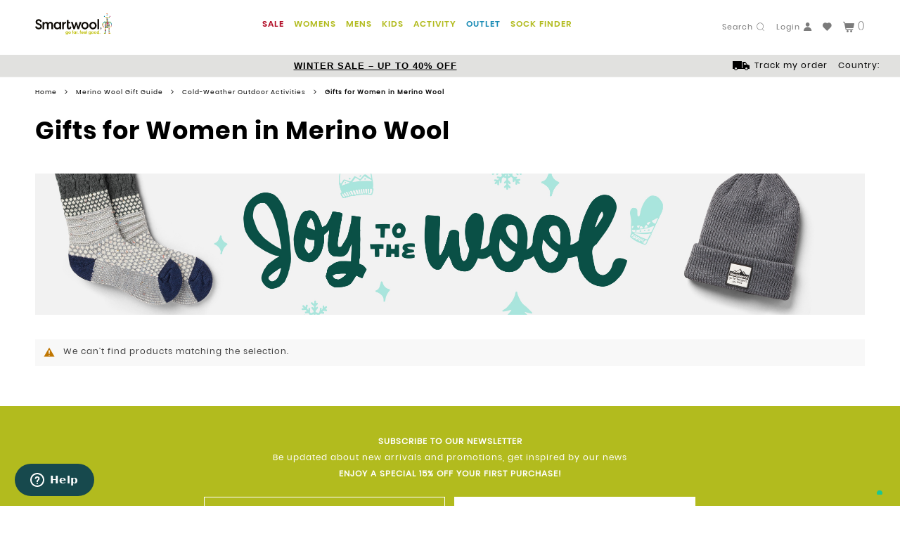

--- FILE ---
content_type: text/html; charset=UTF-8
request_url: https://www.smartwool.co.uk/uk/gift-guide/cold-weather-outdoor-activities/womens.html
body_size: 32028
content:
 <!doctype html><html lang="en" data-platform="Magento"><head > <meta charset="utf-8"/>
<meta name="title" content="Gift Guide for Womens | Merino Wool Clothing &amp; Accessories | Smartwool®"/>
<meta name="description" content="Thoughtful Merino wool gifts for women who love comfort and adventure. Give warmth this season with Smartwool®."/>
<meta name="robots" content="INDEX,FOLLOW"/>
<meta name="viewport" content="width=device-width, initial-scale=1, maximum-scale=1.0, user-scalable=no"/>
<meta name="format-detection" content="telephone=no"/>
<meta name="theme-color" content="#B2BB1E"/>
<meta name="msapplication-navbutton-color" content="#B2BB1E"/>
<meta name="apple-mobile-web-app-capable" content="yes"/>
<meta name="apple-mobile-web-app-status-bar-style" content="black-translucent"/>
<title>Gift Guide for Womens | Merino Wool Clothing &amp; Accessories | Smartwool®</title>
<link  rel="stylesheet" type="text/css"  media="all" href="https://cdn2.smartwool.filoblu.com/static/version1767965535/_cache/merged/9a806484bfec13fc7cf684f2b4d12eb9.min.css" />
<link  rel="stylesheet" type="text/css"  media="screen and (min-width: 768px)" href="https://cdn2.smartwool.filoblu.com/static/version1767965535/frontend/FiloBlu/smartwool/en_US/css/styles-l.min.css" />
<link  rel="stylesheet" type="text/css"  media="print" href="https://cdn2.smartwool.filoblu.com/static/version1767965535/frontend/FiloBlu/smartwool/en_US/css/print.min.css" />

<link rel="preload" as="font" crossorigin="anonymous" href="https://cdn2.smartwool.filoblu.com/static/version1767965535/frontend/FiloBlu/smartwool/en_US/fonts/opensans/light/opensans-300.woff2" />
<link rel="preload" as="font" crossorigin="anonymous" href="https://cdn2.smartwool.filoblu.com/static/version1767965535/frontend/FiloBlu/smartwool/en_US/fonts/opensans/regular/opensans-400.woff2" />
<link rel="preload" as="font" crossorigin="anonymous" href="https://cdn2.smartwool.filoblu.com/static/version1767965535/frontend/FiloBlu/smartwool/en_US/fonts/opensans/semibold/opensans-600.woff2" />
<link rel="preload" as="font" crossorigin="anonymous" href="https://cdn2.smartwool.filoblu.com/static/version1767965535/frontend/FiloBlu/smartwool/en_US/fonts/opensans/bold/opensans-700.woff2" />
<link rel="preload" as="font" crossorigin="anonymous" href="https://cdn2.smartwool.filoblu.com/static/version1767965535/frontend/FiloBlu/smartwool/en_US/fonts/Luma-Icons.woff2" />
<link  rel="canonical" href="https://www.smartwool.co.uk/uk/gift-guide/cold-weather-outdoor-activities/womens.html" />
<link  rel="alternate" hreflang="nl-BE" href="https://www.smartwool.eu/be_nl/gift-guide/cold-weather-outdoor-activities/womens.html" />
<link  rel="alternate" hreflang="fr-BE" href="https://www.smartwool.eu/be_fr/gift-guide/cold-weather-outdoor-activities/womens.html" />
<link  rel="alternate" hreflang="en" href="https://www.smartwool.eu/eu/gift-guide/cold-weather-outdoor-activities/womens.html" />
<link  rel="alternate" hreflang="en-GB" href="https://www.smartwool.co.uk/uk/gift-guide/cold-weather-outdoor-activities/womens.html" />
<link  rel="alternate" hreflang="nl-NL" href="https://www.smartwool.eu/nl/gift-guide/cold-weather-outdoor-activities/womens.html" />
<link  rel="alternate" hreflang="en-ES" href="https://www.smartwool.eu/es/gift-guide/cold-weather-outdoor-activities/womens.html" />
<link  rel="alternate" hreflang="en-CH" href="https://www.smartwool.eu/ch_it/gift-guide/cold-weather-outdoor-activities/womens.html" />
<link  rel="alternate" hreflang="fr-CH" href="https://www.smartwool.eu/ch_fr/gift-guide/activites-de-plein-air-par-temps-froid/femmes.html" />
<link  rel="alternate" hreflang="fr-FR" href="https://www.smartwool.eu/fr/gift-guide/activites-de-plein-air-par-temps-froid/femmes.html" />
<link  rel="alternate" hreflang="en-DK" href="https://www.smartwool.eu/dk/gift-guide/cold-weather-outdoor-activities/womens.html" />
<link  rel="alternate" hreflang="de-DE" href="https://www.smartwool.eu/de/merino-wool-gift-guide/outdoor-aktivitaten-bei-kaltem-wetter/damen.html" />
<link  rel="alternate" hreflang="it-IT" href="https://www.smartwool.eu/it/merino-wool-gift-guide/cold-weather-outdoor-activities/womens.html" />
<link  rel="alternate" hreflang="de-CH" href="https://www.smartwool.eu/ch_de/merino-wool-gift-guide/outdoor-aktivitaten-bei-kaltem-wetter/damen.html" />
<link  rel="alternate" hreflang="de-BE" href="https://www.smartwool.eu/be_de/merino-wool-gift-guide/outdoor-aktivitaten-bei-kaltem-wetter/damen.html" />
<link  rel="alternate" hreflang="en-US" href="https://smartwool.com/" />
<link  rel="icon" type="image/x-icon" href="https://cdn2.smartwool.filoblu.com/media/favicon/stores/1/favicon_smartwool_Tavola_disegno_1.ico" />
<link  rel="shortcut icon" type="image/x-icon" href="https://cdn2.smartwool.filoblu.com/media/favicon/stores/1/favicon_smartwool_Tavola_disegno_1.ico" />
<!-- Start of smartwoolcustomercare Zendesk Widget script -->

<!-- End of smartwoolcustomercare Zendesk Widget script -->


<meta name="google-site-verification" content="C2WHgnC7HBy55RXh50phh-GDoNGeISJqcSn7_FQSxfk" />
<meta name="google-site-verification" content="avgIKza3j-sGB0AluR-veqvcgCTPR76F4UMCiOUZdj4" />
<meta name="google-site-verification" content="1m-dPFRLDsK-74lQpjv_cdIAaxcoPyzD68G5g5CMaSY" />
<meta name="google-site-verification" content="QyZvaBgdjVifYhdBcrQFW7l5fIObwDTsaSJxRviwoo4" />
<meta name="google-site-verification" content="VVVxBYt_dNnXL9s2a88SsGvuE9tqzPSvuU2LeEeK0L8" />
<meta name="facebook-domain-verification" content="wvek8jjv75wirmg8q8rix6566811gh" />
<meta name="trustpilot-one-time-domain-verification-id" content="1c796a5c-160e-4d9e-b92f-01a023b9e7e6"/>
<meta name="google-site-verification" content="39j3TwImLTJg_7drSp6ejIZ0cPb7GjIcSTh2l8k4VA4" />

<link rel="preconnect" href="https://www.google.com">




     <!-- GOOGLE TAG MANAGER --><!-- END GOOGLE TAG MANAGER -->    <style> #social-login-popup .social-login-title { background-color: #1979c3 } #social-login-popup .social-login #bnt-social-login-authentication { background-color: #1979c3; border:#1979c3 } #social-login-popup .forgot .primary button { background-color: #1979c3; border:#1979c3 } #social-login-popup .create .primary button { background-color: #1979c3; border:#1979c3 } .lof-social-login-color .facebook-login button { background : #3b5998; } .lof-social-login-color .google-login button { background : #dd4b39; } .lof-social-login-color .twitter-login button { background : #00aced; } .lof-social-login-color .linkedin-login button { background : #3b5998; } .lof-social-login-color .github-login button { background : #444444; } .lof-social-login-color .instagram-login button { background : #517fa4; } .lof-social-login-color .wordpress-login button { background : #21759b; } .lof-social-login-color .stackoverflow-login button { background : #f48024; } .lof-social-login-color .paypal-login button { background : #009cde; } .lof-social-login-color .disqus-login button { background : #2e9fff; } .lof-social-login-color .amazon-login button { background : #f7991d; } .lof-social-login-color .pinterest-login button { background : #cb2027; } .lof-social-login-color .vimeo-login button { background : #1ab7ea; } .lof-social-login-color .dropbox-login button { background : #1081de; } .lof-social-login-color .soundcloud-login button { background : #fe4604; } .lof-social-login-color .windowslive-login button { background : #0078d7; } .lof-social-login-color .foursquare-login button { background : #f94877; } .lof-social-login-color .twitch-login button { background : #6441a4; } .lof-social-login-color .slack-login button { background : #3aa3e3; } .lof-social-login-color .weibo-login button { background : #f94877; } .lof-social-login-color .wechat-login button { background : #44b549; } </style>  
<meta property="og:type" content="product.group"/>
<meta property="og:title" content="Gift&#x20;Guide&#x20;for&#x20;Womens&#x20;&#x7C;&#x20;Merino&#x20;Wool&#x20;Clothing&#x20;&amp;amp&#x3B;&#x20;Accessories&#x20;&#x7C;&#x20;Smartwool&#xAE;"/>
<meta property="og:description" content="Thoughtful&#x20;Merino&#x20;wool&#x20;gifts&#x20;for&#x20;women&#x20;who&#x20;love&#x20;comfort&#x20;and&#x20;adventure.&#x20;Give&#x20;warmth&#x20;this&#x20;season&#x20;with&#x20;Smartwool&#xAE;."/>
<meta property="og:url" content="https://www.smartwool.co.uk/uk/gift-guide/cold-weather-outdoor-activities/womens.html"/>
<meta property="og:site_name" content="Smartwool"/>
<meta property="og:image" content="https://www.smartwool.co.uk/media/catalog/category/SW_Commerce_Header_2353x400_1_.jpg"/>
<meta property="og:image:width" content="2353"/>
<meta property="og:image:height" content="400"/>
<script type="application/ld+json" data-keep="text/x-magento-template">{
  "@context": "https://schema.org",
  "@type": "Organization",
  "image": "https://cdn2.smartwool.filoblu.com/static/version1762870676/frontend/FiloBlu/smartwool/it_IT/images/logo.svg",
  "url": "https://www.smartwool.eu/",
  "sameAs": [
    "https://www.facebook.com/smartwooleurope",
    "https://twitter.com/Smartwool",
    "https://www.instagram.com/smartwool_europe/",
    "https://www.youtube.com/user/smartwool"
  ],
  "logo": "https://cdn2.smartwool.filoblu.com/static/version1762870676/frontend/FiloBlu/smartwool/it_IT/images/logo.svg",
  "name": "Smartwool",
  "description": "Smartwool produces high-quality Merino wool apparel and accessories for outdoor enthusiasts, offering comfort, durability, and style.",
  "foundingDate": "1994",
  "contactPoint": {
    "@type": "ContactPoint",
    "contactType": "Customer Service",
    "email": "support@smartwoolcustomercare.zendesk.com",
    "telephone": "+39 0419690649"
  },
 "address": {
  "@type": "PostalAddress",
  "streetAddress": "3495 Airport Circle",
  "addressLocality": "Steamboat Springs",
  "addressRegion": "Colorado",
  "postalCode": "80487",
  "addressCountry": "US"
},
  "hasMerchantReturnPolicy": {
    "@type": "MerchantReturnPolicy",
    "name": "Smartwool EU Return Policy",
    "applicableCountry": [
      "IT","UK", "DE", "ES", "FR", "NL", "BE", "CH", "DK", "RU"
    ],
    "returnPolicyCategory": "https://schema.org/MerchantReturnFiniteReturnWindow",
    "merchantReturnDays": 14,
    "itemCondition": "https://schema.org/NewCondition",
    "returnMethod": "https://schema.org/ReturnByMail",
    "returnFees": "https://schema.org/FreeReturn",
    "refundType": "https://schema.org/FullRefund",
    "additionalProperty": [
      {
        "@type": "PropertyValue",
        "name": "Change of Mind Returns",
        "value": "Requests must be submitted online within 14 days of receiving the order. Products must be returned unused, unwashed, and with original tags attached."
      },
      {
        "@type": "PropertyValue",
        "name": "Size Exchange",
        "value": "Free of charge if using the online system. A new order is generated for the new size. Only one size exchange per product."
      },
      {
        "@type": "PropertyValue",
        "name": "Defective or Incorrect Products",
        "value": "Contact Customer Care before returning. Smartwool will arrange pickup at our expense."
      },
      {
        "@type": "PropertyValue",
        "name": "Multiple-pack Items",
        "value": "All units in the package must be returned together. Partial returns are not accepted."
      },
      {
        "@type": "PropertyValue",
        "name": "Refund Processing",
        "value": "Refunds are processed within 14 days of receipt. Easy Return (UPS label) costs €5 and is deducted from the refund. Standard return shipping costs are borne by the customer. Refunds are issued to the original payment method."
      },
      {
        "@type": "PropertyValue",
        "name": "Non-Returnable Items",
        "value": "Products purchased from other retailers cannot be returned via www.smartwool.eu. Gift cards and final sale items are not returnable."
      },
      {
        "@type": "PropertyValue",
        "name": "Return Documentation",
        "value": "Include the Return List inside the package. For non-EU shipments, attach the Proforma Invoice outside the package."
      }
    ]
  }
}</script>

<!-- TEST CIAO -->
</head>
<body data-container="body" data-mage-init='{"layout": { "responsive": true }, "loaderAjax": {}, "loader": { "icon": "https://cdn2.smartwool.filoblu.com/static/version1767965535/frontend/FiloBlu/smartwool/en_US/images/loader-1.gif"}}' id="html-body" class="page-with-filter page-products categorypath-gift-guide-cold-weather-outdoor-activities-womens category-womens catalog-category-view page-layout-2columns-left">              <div class="cookie-status-message" id="cookie-status">The store will not work correctly when cookies are disabled.</div>     <noscript><div class="message global noscript"><div class="content"><p><strong>JavaScript seems to be disabled in your browser.</strong> <span> For the best experience on our site, be sure to turn on Javascript in your browser.</span></p></div></div></noscript>       <!-- GOOGLE TAG MANAGER --><noscript><iframe src="https://www.googletagmanager.com/ns.html?id=GTM-WZGPGXG" height="0" width="0" style="display:none;visibility:hidden"></iframe></noscript><!-- END GOOGLE TAG MANAGER -->  <!-- ### LAZYLOAD ### -->  <style type="text/css"> img.lazyload, div.lazyload { opacity: 0; filter: alpha(opacity=0); -ms-filter: "progid:DXImageTransform.Microsoft.Alpha(Opacity=0)"; -moz-opacity: 0; -khtml-opacity: 0; -webkit-transition: opacity 0.1s ease; -moz-transition: opacity 0.1s ease; -o-transition: opacity 0.1s ease; -ms-transition: opacity 0.1s ease; transition: opacity 0.1s ease; } img.lazyload.loaded { width: 100%; opacity: 1; filter: alpha(opacity=100); -ms-filter: "progid:DXImageTransform.Microsoft.Alpha(Opacity=100)"; -moz-opacity: 1; -khtml-opacity: 1; } div.lazyload.loaded { opacity: 1; filter: alpha(opacity=100); -ms-filter: "progid:DXImageTransform.Microsoft.Alpha(Opacity=100)"; -moz-opacity: 1; -khtml-opacity: 1; } .lazyload-container { background-position: center center; background-repeat: no-repeat; display: block; position:relative; } .lazyload-container >img.lazyload{ position: absolute; top: 0; left: 0; width: 100%; height: 100%; } .lazyload-container:not(.lazyload-low-quality) { background-image: url('https://cdn2.smartwool.filoblu.com/media/filoblu/lazyload/default/loader_2.gif'); } .lazyload-container:not(.lazyload-low-quality).loaded { background: none; } .lazyload-container:not(.loaded).lazyload-low-quality { filter: blur(3px); /* Someday, sigh ... */ -webkit-filter: blur(3px); /* Prefixed CSS3 blur filters */ -moz-filter: blur(3px); -o-filter: blur(3px); -ms-filter: blur(3px); /*filter: url(#blur); Firefox needs SVG */ filter:progid:DXImageTransform.Microsoft.Blur(PixelRadius='3'); } .lazyload-container.loaded.lazyload-low-quality { filter: blur(0px); /* Someday, sigh ... */ -webkit-filter: blur(0px); /* Prefixed CSS3 blur filters */ -moz-filter: blur(0px); -o-filter: blur(0px); -ms-filter: blur(0px); /*filter: url(#blur); Firefox needs SVG */ filter:progid:DXImageTransform.Microsoft.Blur(PixelRadius='0'); /* background: none !important;*/ } .lazyload-low-quality { transition: 1s filter linear; -webkit-transition: 1s -webkit-filter linear; -moz-transition: 1s -moz-filter linear; -ms-transition: 1s -ms-filter linear; -o-transition: 1s -o-filter linear; background-repeat: no-repeat; background-position: center center; -webkit-background-size: 100% 100%; -moz-background-size: 100% 100%; -o-background-size: 100% 100%; background-size: 100% 100%; }</style>    <!-- ### UTILS ### -->   <div id="popup-geoip-misfits" class="selected-step-first" ><div class="first-step" data-bind="scope:'geoip-data-misfits'"><span class="title">Select Your Country</span> <p class="description" data-bind="text: 'You are browsing the ' + getGeoipParam('current_country_name') + ' site, but it appears you are located in ' + getGeoipParam('geo_country_name') +'.'"></p><p class="description">How would you like to proceed?</p><div class="actions"><a id="popup-geoip-misfits-continue-geoloc" class="action primary" data-bind="title: 'Continue to ' + getGeoipParam('geo_country_name') + ' site', attr: { href: getGeoipParam('geo_store_url') ,'data-country-id': getGeoipParam('geo_country_code'), 'data-store-id': getGeoipParam('geo_store_id'), 'data-country-name': getGeoipParam('geo_country_name') }"><span data-bind="text: 'Continue to ' + getGeoipParam('geo_country_name') + ' site'"></span></a> <button id="popup-geoip-misfits-continue-close-advice" class="action secondary" title="Close Advice" type="button" ><span>Close Advice</span></button></div><p class="description">Please be advised that changing your location while shopping will remove all contents from shopping bag.</p><div class="shipping-to-link-container"><a href="#" class="shipping-to-link">Ship To Another Country</a> <a href="https://www.smartwool.com/en-ca" target="_blank" rel="noopener">Ship To Canada</a>
<a href="https://www.smartwool.com/" target="_blank" rel="noopener">Ship To United States</a></div></div><div class="second-step"><span class="title choose-language">Choose Your Language:</span> <div id="language-list-misfits"><div class="language-container"></div></div><div class="actions"><button id="popup-geoip-misfits-back" class="action secondary" title="Back" type="button" ><span>Back</span></button></div></div></div> <div class="page-wrapper"><header class="page-header"><div class="header content"> <div class="header-left">  <div class="logo-container"> <a class="logo" href="https://www.smartwool.co.uk/uk/" title="Smartwool"> Smartwool Official Store <img class="hide-mobile" src="https://cdn2.smartwool.filoblu.com/static/version1767965535/frontend/FiloBlu/smartwool/en_US/images/logo.svg" alt="Smartwool" title="Smartwool" width="170"  /><img class="hide-desktop" src="https://cdn2.smartwool.filoblu.com/static/version1767965535/frontend/FiloBlu/smartwool/en_US/images/logo_mobile.svg" title="Smartwool" alt="Smartwool" width="159" height="24" /></a> </div></div><div class="header-center"><div class="mobile-menu"> <div data-action="toggle-nav" class="action nav-toggle"><span></span><span></span><span></span></div></div><div class="header-main-menu">  <div class="sections nav-sections"> <div class="section-items nav-sections-items" data-mage-init='{"tabs":{"openedState":"active"}}'>  <div class="section-item-title nav-sections-item-title" data-role="collapsible"><a class="nav-sections-item-switch" data-toggle="switch" href="#main.menu"></a></div><div class="section-item-content nav-sections-item-content" id="main.menu" data-role="content">  <nav class="navigation " data-action="navigation"> <ul class="ui-menu menu-main-ul" data-mage-init='{"blackbirdMenu":{"responsive":true, "expanded":true, "position":{"my":"left top","at":"left bottom"}}}' role="menubar" aria-label="" >  <li class="level0 align-center first level-top with-children" style=""><a href="https://www.smartwool.co.uk/uk/sale.html" class="level0 align-center first level-top with-children" target=_self role="menuitem"><span><font color="#b10a24">SALE</font></span></a>  <ul class="level0 submenu" role="menu" aria-label="SALE">    <li class="level1 cover-image first" style=""><p>   <div class="banner-menu">  <a class="readmore" href="https://www.smartwool.co.uk/uk/sale.html" title="">  <span class="img-container"><span class="lazyload-container" id="lazyload-container_f69674de23dc59739671365"><img  src="https://cdn2.smartwool.filoblu.com/media/filoblu/lazyload/default/transparent_1.png"  data-src="https://cdn2.smartwool.filoblu.com/media/contentmanager/content/resized/210x/contentmanager/content/F24_Winter_Sale_Phase_1__220x220_EN_3.png" data-original-width="220" data-original-height="220"    data-mage-init='{"lazy_script":{}}' class="lazyload " alt="" /></span><style>@media only screen and (max-width: 767px) {
                        #lazyload-container_f69674de23dc59739671365 {
                            padding-bottom: 100%;
                        }
                    }@media only screen and (min-width: 768px) and (max-width: 991px) {
                        #lazyload-container_f69674de23dc59739671365 {
                            padding-bottom: 100%;
                        }
                    }@media only screen and (min-width: 992px) {
                        #lazyload-container_f69674de23dc59739671365 {
                            padding-bottom: 100%;
                        }
                    }</style></span>  </a>  <div class="text-wrap  ">  <a class="action primary" href="https://www.smartwool.co.uk/uk/sale.html" title="SHOP NOW"><span>SHOP NOW</span></a> </div></div> </p>
<p>&nbsp;</p>
<p>&nbsp;</p>
<p></p> </li>    <li class="level1  with-children" style=""><a href="https://www.smartwool.co.uk/uk/sale/womens.html" class="level1  with-children" target=_self role="menuitem"><span>WOMENS</span></a>  <ul class="level1 submenu" role="menu" aria-label="WOMENS">  <li class="level2  first" style=""><a href="https://www.smartwool.co.uk/uk/sale/womens/apparel.html" class="level2  first" target=_self role="menuitem"><span>Apparel</span></a> </li>   <li class="level2 " style=""><a href="https://www.smartwool.co.uk/uk/sale/womens/socks.html" class="level2 " target=_self role="menuitem"><span>Socks</span></a> </li>   <li class="level2  last" style=""><a href="https://www.smartwool.co.uk/uk/sale/womens/accessories.html" class="level2  last" target=_self role="menuitem"><span>Accessories</span></a> </li> </ul></li>   <li class="level1  with-children" style=""><a href="https://www.smartwool.co.uk/uk/sale/mens.html" class="level1  with-children" target=_self role="menuitem"><span>MENS</span></a>  <ul class="level1 submenu" role="menu" aria-label="MENS">  <li class="level2  first" style=""><a href="https://www.smartwool.co.uk/uk/sale/mens/apparel.html" class="level2  first" target=_self role="menuitem"><span>Apparel</span></a> </li>   <li class="level2 " style=""><a href="https://www.smartwool.co.uk/uk/sale/mens/socks.html" class="level2 " target=_self role="menuitem"><span>Socks</span></a> </li>   <li class="level2  last" style=""><a href="https://www.smartwool.co.uk/uk/sale/mens/accessories.html" class="level2  last" target=_self role="menuitem"><span>Accessories</span></a> </li> </ul></li>   <li class="level1  with-children" style=""><a href="https://www.smartwool.co.uk/uk/sale/kids.html" class="level1  with-children" target=_self role="menuitem"><span>KIDS</span></a>  <ul class="level1 submenu" role="menu" aria-label="KIDS">  <li class="level2  first" style=""><a href="https://www.smartwool.co.uk/uk/sale/kids.html?style=171_1734_1390" class="level2  first" target=_self role="menuitem"><span>Apparel</span></a> </li>   <li class="level2 " style=""><a href="https://www.smartwool.co.uk/uk/sale/kids.html?style=1747_1760" class="level2 " target=_self role="menuitem"><span>Socks</span></a> </li>   <li class="level2  last" style=""><a href="https://www.smartwool.co.uk/uk/sale/kids.html?style=1715_1302_1717" class="level2  last" target=_self role="menuitem"><span>Accessories</span></a> </li> </ul></li>   <li class="level1  last with-children"> <a class="level1  last with-children" target=_self role="menuitem"><span>ACTIVITY</span></a>   <ul class="level1 submenu">  <li class="level2  first" style=""><a href="https://www.smartwool.co.uk/uk/sale.html?activity=103_1394" class="level2  first" target=_self role="menuitem"><span>Hiking &amp; Outdoor</span></a> </li>   <li class="level2 " style=""><a href="https://www.smartwool.co.uk/uk/sale.html?activity=142" class="level2 " target=_self role="menuitem"><span>Running</span></a> </li>   <li class="level2 " style=""><a href="https://www.smartwool.co.uk/uk/sale.html?activity=2010" class="level2 " target=_self role="menuitem"><span>Training</span></a> </li>   <li class="level2 " style=""><a href="https://www.smartwool.co.uk/uk/sale.html?activity=937" class="level2 " target=_self role="menuitem"><span>Biking</span></a> </li>   <li class="level2 " style=""><a href="https://www.smartwool.co.uk/uk/sale.html?activity=44" class="level2 " target=_self role="menuitem"><span>Travel &amp; Lifestyle</span></a> </li>   <li class="level2  last" style=""><a href="https://www.smartwool.co.uk/uk/sale.html?activity=269_2266" class="level2  last" target=_self role="menuitem"><span>Ski &amp; Snowboarding</span></a> </li> </ul></li> </ul></li>       <li class="level0 align-center level-top with-children" style=""><a href="https://www.smartwool.co.uk/uk/womens.html" class="level0 align-center level-top with-children" target=_self role="menuitem"><span>WOMENS</span></a>  <ul class="level0 submenu" role="menu" aria-label="WOMENS">    <li class="level1 cover-image first" style=""><p>   <div class="banner-menu">  <a class="readmore" href="second-cut" title="">  <span class="img-container"><span class="lazyload-container" id="lazyload-container_f69674de26b6e1531132270"><img  src="https://cdn2.smartwool.filoblu.com/media/filoblu/lazyload/default/transparent_1.png"  data-src="https://cdn2.smartwool.filoblu.com/media/contentmanager/content/resized/210x/contentmanager/content/F25_Women_s_SecondCut_nav_tile_220x220.png" data-original-width="220" data-original-height="220"    data-mage-init='{"lazy_script":{}}' class="lazyload " alt="" /></span><style>@media only screen and (max-width: 767px) {
                        #lazyload-container_f69674de26b6e1531132270 {
                            padding-bottom: 100%;
                        }
                    }@media only screen and (min-width: 768px) and (max-width: 991px) {
                        #lazyload-container_f69674de26b6e1531132270 {
                            padding-bottom: 100%;
                        }
                    }@media only screen and (min-width: 992px) {
                        #lazyload-container_f69674de26b6e1531132270 {
                            padding-bottom: 100%;
                        }
                    }</style></span>  </a>  <div class="text-wrap  ">  <a class="action primary" href="second-cut" title="DISCOVER SECOND CUT PROJECT"><span>DISCOVER SECOND CUT PROJECT</span></a> </div></div> </p>
<p>&nbsp;</p>
<p>&nbsp;</p>
<p>&nbsp;</p> </li>    <li class="level1  with-children"> <a class="level1  with-children" target=_self role="menuitem"><span>HIGHLIGHTS</span></a>   <ul class="level1 submenu">      <li class="level2 " style=""><a href="https://www.smartwool.co.uk/uk/bestseller/bestseller-woman.html" class="level2 " target=_self role="menuitem"><span>Best Sellers</span></a> </li>   <li class="level2 " style=""><a href="https://www.smartwool.co.uk/uk/shop-by-look.html" class="level2 " target=_self role="menuitem"><span>Shop By Look</span></a> </li>    <li class="level2 " style=""><a href=https://www.smartwool.co.uk/uk/base-layers-guide class="level2 " target=_self role="menuitem"><span>Base Layers Guide</span></a> </li>    <li class="level2 " style=""><a href=https://www.smartwool.co.uk/uk/second-cut class="level2 " target=_self role="menuitem"><span>Second Cut™ Project</span></a> </li>     <li class="level2  last" style=""><a href=https://www.smartwool.co.uk/uk/art-of-the-outdoors class="level2  last" target=_self role="menuitem"><span>Art of the Outdoors</span></a> </li> </ul></li>   <li class="level1  with-children"> <a class="level1  with-children" target=_self role="menuitem"><span>APPAREL</span></a>   <ul class="level1 submenu">  <li class="level2  first" style=""><a href="https://www.smartwool.co.uk/uk/womens/apparel/tops.html" class="level2  first" target=_self role="menuitem"><span>Tops</span></a> </li>   <li class="level2 " style=""><a href="https://www.smartwool.co.uk/uk/womens/apparel/bottoms.html" class="level2 " target=_self role="menuitem"><span>Bottoms</span></a> </li>   <li class="level2 " style=""><a href="https://www.smartwool.co.uk/uk/womens/apparel/base-layers.html" class="level2 " target=_self role="menuitem"><span>Base Layers</span></a> </li>   <li class="level2 " style=""><a href="https://www.smartwool.co.uk/uk/womens/apparel/midlayers-jackets.html" class="level2 " target=_self role="menuitem"><span>Midlayers &amp; Jackets</span></a> </li>   <li class="level2 " style=""><a href="https://www.smartwool.co.uk/uk/womens/underwear.html" class="level2 " target=_self role="menuitem"><span>Underwear</span></a> </li>   <li class="level2 " style=""><a href="https://www.smartwool.co.uk/uk/womens/apparel.html" class="level2 " target=_self role="menuitem"><span><mark>Shop All</mark></span></a> </li>  </ul></li>   <li class="level1  with-children"> <a class="level1  with-children" target=_self role="menuitem"><span>SOCKS</span></a>   <ul class="level1 submenu">  <li class="level2  first" style=""><a href="https://www.smartwool.co.uk/uk/womens/socks/hiking.html" class="level2  first" target=_self role="menuitem"><span>Hiking &amp; Mountaineering</span></a> </li>   <li class="level2 " style=""><a href="https://www.smartwool.co.uk/uk/womens/socks/skiing.html" class="level2 " target=_self role="menuitem"><span>Ski &amp; Snowboarding</span></a> </li>   <li class="level2 " style=""><a href="https://www.smartwool.co.uk/uk/womens/socks/running.html" class="level2 " target=_self role="menuitem"><span>Running</span></a> </li>   <li class="level2 " style=""><a href="https://www.smartwool.co.uk/uk/womens/socks/biking.html" class="level2 " target=_self role="menuitem"><span>Biking</span></a> </li>   <li class="level2 " style=""><a href="https://www.smartwool.co.uk/uk/womens/socks/everyday.html" class="level2 " target=_self role="menuitem"><span>Everyday</span></a> </li>   <li class="level2 " style=""><a href="https://www.smartwool.co.uk/uk/multi-packs/womens.html" class="level2 " target=_self role="menuitem"><span>Multi-Packs</span></a> </li>   <li class="level2  last" style=""><a href="https://www.smartwool.co.uk/uk/womens/socks.html" class="level2  last" target=_self role="menuitem"><span><mark>Shop All</mark></span></a> </li> </ul></li>   <li class="level1  with-children"> <a class="level1  with-children" target=_self role="menuitem"><span>ACCESSORIES</span></a>   <ul class="level1 submenu">  <li class="level2  first" style=""><a href="https://www.smartwool.co.uk/uk/womens/accessories.html?style=43 " class="level2  first" target=_self role="menuitem"><span>Hats &amp; Beanies</span></a> </li>   <li class="level2 " style=""><a href="https://www.smartwool.co.uk/uk/womens/accessories.html?style=583" class="level2 " target=_self role="menuitem"><span>Headbands</span></a> </li>   <li class="level2 " style=""><a href="https://www.smartwool.co.uk/uk/womens/accessories.html?style=1715_1717" class="level2 " target=_self role="menuitem"><span>Neckwear</span></a> </li>   <li class="level2 " style=""><a href="https://www.smartwool.co.uk/uk/womens/accessories.html?style=1302" class="level2 " target=_self role="menuitem"><span>Gloves</span></a> </li>    <li class="level2  last" style=""><a href="https://www.smartwool.co.uk/uk/womens/accessories.html" class="level2  last" target=_self role="menuitem"><span><mark>Shop All</mark></span></a> </li> </ul></li>   <li class="level1  last with-children"> <a class="level1  last with-children" target=_self role="menuitem"><span>ACTIVITY</span></a>   <ul class="level1 submenu">  <li class="level2  first" style=""><a href="https://www.smartwool.co.uk/uk/womens.html?activity=103_1394" class="level2  first" target=_self role="menuitem"><span>Hiking &amp; Outdoor</span></a> </li>   <li class="level2 " style=""><a href="https://www.smartwool.co.uk/uk/womens.html?activity=142" class="level2 " target=_self role="menuitem"><span>Running</span></a> </li>   <li class="level2 " style=""><a href="https://www.smartwool.co.uk/uk/womens.html?activity=2010" class="level2 " target=_self role="menuitem"><span>Training</span></a> </li>   <li class="level2 " style=""><a href="https://www.smartwool.co.uk/uk/womens.html?activity=937" class="level2 " target=_self role="menuitem"><span>Biking</span></a> </li>   <li class="level2 " style=""><a href="https://www.smartwool.co.uk/uk/womens.html?activity=44" class="level2 " target=_self role="menuitem"><span>Travel &amp; Lifestyle</span></a> </li>   <li class="level2  last" style=""><a href="https://www.smartwool.co.uk/uk/womens.html?activity=269_2266" class="level2  last" target=_self role="menuitem"><span>Ski &amp; Snowboarding</span></a> </li> </ul></li> </ul></li>   <li class="level0 align-center level-top with-children" style=""><a href="https://www.smartwool.co.uk/uk/men.html" class="level0 align-center level-top with-children" target=_self role="menuitem"><span>MENS</span></a>  <ul class="level0 submenu" role="menu" aria-label="MENS">    <li class="level1 cover-image first" style=""><p>   <div class="banner-menu">  <a class="readmore" href="" title="">  <span class="img-container"><span class="lazyload-container" id="lazyload-container_f69674de2901f6386695286"><img  src="https://cdn2.smartwool.filoblu.com/media/filoblu/lazyload/default/transparent_1.png"  data-src="https://cdn2.smartwool.filoblu.com/media/contentmanager/content/resized/210x/contentmanager/content/F25_Men_s_SecondCut_nav_tile_220x220_1.png" data-original-width="220" data-original-height="220"    data-mage-init='{"lazy_script":{}}' class="lazyload " alt="" /></span><style>@media only screen and (max-width: 767px) {
                        #lazyload-container_f69674de2901f6386695286 {
                            padding-bottom: 100%;
                        }
                    }@media only screen and (min-width: 768px) and (max-width: 991px) {
                        #lazyload-container_f69674de2901f6386695286 {
                            padding-bottom: 100%;
                        }
                    }@media only screen and (min-width: 992px) {
                        #lazyload-container_f69674de2901f6386695286 {
                            padding-bottom: 100%;
                        }
                    }</style></span>  </a>  <div class="text-wrap  ">  <a class="action primary" href="" title="DISCOVER SECOND CUT PROJECT"><span>DISCOVER SECOND CUT PROJECT</span></a> </div></div> </p>
<p>&nbsp;</p> </li>    <li class="level1  with-children"> <a class="level1  with-children" target=_self role="menuitem"><span>HIGHLIGHTS</span></a>   <ul class="level1 submenu">      <li class="level2 " style=""><a href="https://www.smartwool.co.uk/uk/bestseller/bestseller-man.html" class="level2 " target=_self role="menuitem"><span>Best Sellers</span></a> </li>   <li class="level2 " style=""><a href="https://www.smartwool.co.uk/uk/shop-by-look.html" class="level2 " target=_self role="menuitem"><span>Shop By Look</span></a> </li>    <li class="level2 " style=""><a href=https://www.smartwool.co.uk/uk/base-layers-guide class="level2 " target=_self role="menuitem"><span>Base Layers Guide</span></a> </li>    <li class="level2 " style=""><a href=https://www.smartwool.co.uk/uk/second-cut class="level2 " target=_self role="menuitem"><span>Second Cut™ Project</span></a> </li>     <li class="level2  last" style=""><a href=https://www.smartwool.co.uk/uk/art-of-the-outdoors class="level2  last" target=_self role="menuitem"><span>Art of the Outdoors</span></a> </li> </ul></li>   <li class="level1  with-children"> <a class="level1  with-children" target=_self role="menuitem"><span>APPAREL</span></a>   <ul class="level1 submenu">  <li class="level2  first" style=""><a href="https://www.smartwool.co.uk/uk/men/apparel/tops.html" class="level2  first" target=_self role="menuitem"><span>Tops</span></a> </li>   <li class="level2 " style=""><a href="https://www.smartwool.co.uk/uk/mens/men-s-apparel/bottoms-for-men.html" class="level2 " target=_self role="menuitem"><span>Bottoms</span></a> </li>   <li class="level2 " style=""><a href="https://www.smartwool.co.uk/uk/men/apparel/base-layers.html" class="level2 " target=_self role="menuitem"><span>Base Layers</span></a> </li>   <li class="level2 " style=""><a href="https://www.smartwool.co.uk/uk/men/apparel/midlayers-jackets.html" class="level2 " target=_self role="menuitem"><span>Midlayers &amp; Jackets</span></a> </li>   <li class="level2 " style=""><a href="https://www.smartwool.co.uk/uk/men/underwear.html" class="level2 " target=_self role="menuitem"><span>Underwear</span></a> </li>   <li class="level2  last" style=""><a href="https://www.smartwool.co.uk/uk/men/apparel.html" class="level2  last" target=_self role="menuitem"><span><mark>Shop All</mark></span></a> </li> </ul></li>   <li class="level1  with-children"> <a class="level1  with-children" target=_self role="menuitem"><span>SOCKS</span></a>   <ul class="level1 submenu">  <li class="level2  first" style=""><a href="https://www.smartwool.co.uk/uk/mens/socks/hiking.html" class="level2  first" target=_self role="menuitem"><span>Hiking &amp; Mountaineering</span></a> </li>   <li class="level2 " style=""><a href="https://www.smartwool.co.uk/uk/men/socks/skiing.html" class="level2 " target=_self role="menuitem"><span>Ski &amp; Snowboarding</span></a> </li>   <li class="level2 " style=""><a href="https://www.smartwool.co.uk/uk/mens/socks/running.html" class="level2 " target=_self role="menuitem"><span>Running</span></a> </li>   <li class="level2 " style=""><a href="https://www.smartwool.co.uk/uk/men/socks/biking.html" class="level2 " target=_self role="menuitem"><span>Biking</span></a> </li>   <li class="level2 " style=""><a href="https://www.smartwool.co.uk/uk/men/socks/everyday.html" class="level2 " target=_self role="menuitem"><span>Everyday</span></a> </li>   <li class="level2 " style=""><a href="https://www.smartwool.co.uk/uk/multi-packs/mens.html" class="level2 " target=_self role="menuitem"><span>Multi-Packs</span></a> </li>   <li class="level2  last" style=""><a href="https://www.smartwool.co.uk/uk/men/socks.html" class="level2  last" target=_self role="menuitem"><span><mark>Shop All</mark></span></a> </li> </ul></li>   <li class="level1  with-children"> <a class="level1  with-children" target=_self role="menuitem"><span>ACCESSORIES</span></a>   <ul class="level1 submenu">  <li class="level2  first" style=""><a href="https://www.smartwool.co.uk/uk/men/accessories.html?style=43" class="level2  first" target=_self role="menuitem"><span>Hats &amp; Beanies</span></a> </li>   <li class="level2 " style=""><a href="https://www.smartwool.co.uk/uk/men/accessories.html?style=583" class="level2 " target=_self role="menuitem"><span>Headbands</span></a> </li>   <li class="level2 " style=""><a href="https://www.smartwool.co.uk/uk/men/accessories.html?style=1715_1717" class="level2 " target=_self role="menuitem"><span>Neckwear</span></a> </li>   <li class="level2 " style=""><a href="https://www.smartwool.co.uk/uk/men/accessories.html?style=1302" class="level2 " target=_self role="menuitem"><span>Gloves</span></a> </li>    <li class="level2  last" style=""><a href="https://www.smartwool.co.uk/uk/men/accessories.html" class="level2  last" target=_self role="menuitem"><span><mark>Shop All</mark></span></a> </li> </ul></li>   <li class="level1  last with-children"> <a class="level1  last with-children" target=_self role="menuitem"><span>ACTIVITY</span></a>   <ul class="level1 submenu">  <li class="level2  first" style=""><a href="https://www.smartwool.co.uk/uk/men.html?activity=103_1394" class="level2  first" target=_self role="menuitem"><span>Hiking &amp; Outdoor</span></a> </li>   <li class="level2 " style=""><a href="https://www.smartwool.co.uk/uk/men.html?activity=142" class="level2 " target=_self role="menuitem"><span>Running</span></a> </li>   <li class="level2 " style=""><a href="https://www.smartwool.co.uk/uk/men.html?activity=2010" class="level2 " target=_self role="menuitem"><span>Training</span></a> </li>   <li class="level2 " style=""><a href="https://www.smartwool.co.uk/uk/men.html?activity=937" class="level2 " target=_self role="menuitem"><span>Biking</span></a> </li>   <li class="level2 " style=""><a href="https://www.smartwool.co.uk/uk/men.html?activity=44" class="level2 " target=_self role="menuitem"><span>Travel &amp; Lifestyle</span></a> </li>   <li class="level2  last" style=""><a href="https://www.smartwool.co.uk/uk/men.html?activity=269_2266" class="level2  last" target=_self role="menuitem"><span>Ski &amp; Snowboarding</span></a> </li> </ul></li> </ul></li>   <li class="level0 align-center level-top with-children" style=""><a href="https://www.smartwool.co.uk/uk/kids.html" class="level0 align-center level-top with-children" target=_self role="menuitem"><span>KIDS</span></a>  <ul class="level0 submenu" role="menu" aria-label="KIDS">  <li class="level1  first with-children"> <a class="level1  first with-children" target=_self role="menuitem"><span>COLLECTION</span></a>   <ul class="level1 submenu">  <li class="level2  first" style=""><a href="https://www.smartwool.co.uk/uk/kids/apparel.html" class="level2  first" target=_self role="menuitem"><span>Apparel</span></a> </li>   <li class="level2 " style=""><a href="https://www.smartwool.co.uk/uk/kids/socks.html" class="level2 " target=_self role="menuitem"><span>Socks</span></a> </li>   <li class="level2 " style=""><a href="https://www.smartwool.co.uk/uk/kids/accessories.html" class="level2 " target=_self role="menuitem"><span>Accessories</span></a> </li>   <li class="level2 " style=""><a href="https://www.smartwool.co.uk/uk/multi-packs.html?gender=579" class="level2 " target=_self role="menuitem"><span>Multi-Packs</span></a> </li>   <li class="level2  last" style=""><a href="https://www.smartwool.co.uk/uk/kids.html" class="level2  last" target=_self role="menuitem"><span><mark>Shop All</mark></span></a> </li> </ul></li>   <li class="level1  last with-children"> <a class="level1  last with-children" target=_self role="menuitem"><span>ACTIVITY</span></a>   <ul class="level1 submenu">  <li class="level2  first" style=""><a href="https://www.smartwool.co.uk/uk/kids.html?activity=1394_103" class="level2  first" target=_self role="menuitem"><span>Hiking &amp; Outdoor</span></a> </li>   <li class="level2 " style=""><a href="https://www.smartwool.co.uk/uk/kids.html?activity=142" class="level2 " target=_self role="menuitem"><span>Running</span></a> </li>   <li class="level2 " style=""><a href="https://www.smartwool.co.uk/uk/kids.html?activity=2010" class="level2 " target=_self role="menuitem"><span>Training</span></a> </li>   <li class="level2 " style=""><a href="https://www.smartwool.co.uk/uk/kids.html?activity=937" class="level2 " target=_self role="menuitem"><span>Biking</span></a> </li>   <li class="level2 " style=""><a href="https://www.smartwool.co.uk/uk/kids.html?activity=44" class="level2 " target=_self role="menuitem"><span>Travel &amp; Lifestyle</span></a> </li>   <li class="level2  last" style=""><a href="https://www.smartwool.co.uk/uk/kids.html?activity=269_2266" class="level2  last" target=_self role="menuitem"><span>Ski &amp; Snowboarding</span></a> </li> </ul></li> </ul></li>   <li class="level0 align-center level-top with-children"> <a class="level0 align-center level-top with-children" target=_self role="menuitem"><span>ACTIVITY</span></a>   <ul class="level0 submenu">    <li class="level1  first" style=""><p>   <div class="banner-menu">  <a class="readmore" href="https://www.smartwool.co.uk/uk/all-seasons-active/hike.html" title="Hike">  <span class="img-container"><span class="lazyload-container" id="lazyload-container_f69674de2b67e3848252021"><img  src="https://cdn2.smartwool.filoblu.com/media/filoblu/lazyload/default/transparent_1.png"  data-src="https://cdn2.smartwool.filoblu.com/media/contentmanager/content/resized/210x/contentmanager/content/Hike_220x220_1.png" data-original-width="220" data-original-height="220"    data-mage-init='{"lazy_script":{}}' class="lazyload " alt="" /></span><style>@media only screen and (max-width: 767px) {
                        #lazyload-container_f69674de2b67e3848252021 {
                            padding-bottom: 100%;
                        }
                    }@media only screen and (min-width: 768px) and (max-width: 991px) {
                        #lazyload-container_f69674de2b67e3848252021 {
                            padding-bottom: 100%;
                        }
                    }@media only screen and (min-width: 992px) {
                        #lazyload-container_f69674de2b67e3848252021 {
                            padding-bottom: 100%;
                        }
                    }</style></span>  </a>  <div class="text-wrap  "> <div class="title"> <a class="readmore" href="https://www.smartwool.co.uk/uk/all-seasons-active/hike.html" title="Hike"> <span>Hike</span> </a> </div>  <a class="action primary" href="https://www.smartwool.co.uk/uk/all-seasons-active/hike.html" title="DISCOVER NOW"><span>DISCOVER NOW</span></a> </div></div> </p> </li>      <li class="level1 " style=""><p>   <div class="banner-menu">  <a class="readmore" href="https://www.smartwool.co.uk/uk/all-seasons-active/run.html" title="Run">  <span class="img-container"><span class="lazyload-container" id="lazyload-container_f69674de2bdb6d384642961"><img  src="https://cdn2.smartwool.filoblu.com/media/filoblu/lazyload/default/transparent_1.png"  data-src="https://cdn2.smartwool.filoblu.com/media/contentmanager/content/resized/210x/contentmanager/content/Run_220x220_2.png" data-original-width="220" data-original-height="220"    data-mage-init='{"lazy_script":{}}' class="lazyload " alt="" /></span><style>@media only screen and (max-width: 767px) {
                        #lazyload-container_f69674de2bdb6d384642961 {
                            padding-bottom: 100%;
                        }
                    }@media only screen and (min-width: 768px) and (max-width: 991px) {
                        #lazyload-container_f69674de2bdb6d384642961 {
                            padding-bottom: 100%;
                        }
                    }@media only screen and (min-width: 992px) {
                        #lazyload-container_f69674de2bdb6d384642961 {
                            padding-bottom: 100%;
                        }
                    }</style></span>  </a>  <div class="text-wrap  "> <div class="title"> <a class="readmore" href="https://www.smartwool.co.uk/uk/all-seasons-active/run.html" title="Run"> <span>Run</span> </a> </div>  <a class="action primary" href="https://www.smartwool.co.uk/uk/all-seasons-active/run.html" title="DISCOVER NOW"><span>DISCOVER NOW</span></a> </div></div> </p> </li>      <li class="level1 " style=""><p>   <div class="banner-menu">  <a class="readmore" href="https://www.smartwool.co.uk/uk/all-seasons-active/bike.html" title="Bike">  <span class="img-container"><span class="lazyload-container" id="lazyload-container_f69674de2c49d6374862241"><img  src="https://cdn2.smartwool.filoblu.com/media/filoblu/lazyload/default/transparent_1.png"  data-src="https://cdn2.smartwool.filoblu.com/media/contentmanager/content/resized/210x/contentmanager/content/Bike_220x220.png" data-original-width="220" data-original-height="220"    data-mage-init='{"lazy_script":{}}' class="lazyload " alt="" /></span><style>@media only screen and (max-width: 767px) {
                        #lazyload-container_f69674de2c49d6374862241 {
                            padding-bottom: 100%;
                        }
                    }@media only screen and (min-width: 768px) and (max-width: 991px) {
                        #lazyload-container_f69674de2c49d6374862241 {
                            padding-bottom: 100%;
                        }
                    }@media only screen and (min-width: 992px) {
                        #lazyload-container_f69674de2c49d6374862241 {
                            padding-bottom: 100%;
                        }
                    }</style></span>  </a>  <div class="text-wrap  "> <div class="title"> <a class="readmore" href="https://www.smartwool.co.uk/uk/all-seasons-active/bike.html" title="Bike"> <span>Bike</span> </a> </div>  <a class="action primary" href="https://www.smartwool.co.uk/uk/all-seasons-active/bike.html" title="DISCOVER NOW"><span>DISCOVER NOW</span></a> </div></div> </p> </li>      <li class="level1 " style=""><p>   <div class="banner-menu">  <a class="readmore" href="https://www.smartwool.co.uk/uk/all-seasons-active/train.html" title="Train">  <span class="img-container"><span class="lazyload-container" id="lazyload-container_f69674de2cb75b265703865"><img  src="https://cdn2.smartwool.filoblu.com/media/filoblu/lazyload/default/transparent_1.png"  data-src="https://cdn2.smartwool.filoblu.com/media/contentmanager/content/resized/210x/contentmanager/content/Train_220x220.png" data-original-width="220" data-original-height="220"    data-mage-init='{"lazy_script":{}}' class="lazyload " alt="" /></span><style>@media only screen and (max-width: 767px) {
                        #lazyload-container_f69674de2cb75b265703865 {
                            padding-bottom: 100%;
                        }
                    }@media only screen and (min-width: 768px) and (max-width: 991px) {
                        #lazyload-container_f69674de2cb75b265703865 {
                            padding-bottom: 100%;
                        }
                    }@media only screen and (min-width: 992px) {
                        #lazyload-container_f69674de2cb75b265703865 {
                            padding-bottom: 100%;
                        }
                    }</style></span>  </a>  <div class="text-wrap  "> <div class="title"> <a class="readmore" href="https://www.smartwool.co.uk/uk/all-seasons-active/train.html" title="Train"> <span>Train</span> </a> </div>  <a class="action primary" href="https://www.smartwool.co.uk/uk/all-seasons-active/train.html" title="DISCOVER NOW"><span>DISCOVER NOW</span></a> </div></div> </p> </li>      <li class="level1  last" style=""><p>   <div class="banner-menu">  <a class="readmore" href="https://www.smartwool.co.uk/uk/all-seasons-active/ski-snowboard.html" title="Ski & Snowboard">  <span class="img-container"><span class="lazyload-container" id="lazyload-container_f69674de2d2b23592554518"><img  src="https://cdn2.smartwool.filoblu.com/media/filoblu/lazyload/default/transparent_1.png"  data-src="https://cdn2.smartwool.filoblu.com/media/contentmanager/content/resized/210x/contentmanager/content/Ski_Snowboard_220x220.png" data-original-width="220" data-original-height="220"    data-mage-init='{"lazy_script":{}}' class="lazyload " alt="" /></span><style>@media only screen and (max-width: 767px) {
                        #lazyload-container_f69674de2d2b23592554518 {
                            padding-bottom: 100%;
                        }
                    }@media only screen and (min-width: 768px) and (max-width: 991px) {
                        #lazyload-container_f69674de2d2b23592554518 {
                            padding-bottom: 100%;
                        }
                    }@media only screen and (min-width: 992px) {
                        #lazyload-container_f69674de2d2b23592554518 {
                            padding-bottom: 100%;
                        }
                    }</style></span>  </a>  <div class="text-wrap  "> <div class="title"> <a class="readmore" href="https://www.smartwool.co.uk/uk/all-seasons-active/ski-snowboard.html" title="Ski & Snowboard"> <span>Ski & Snowboard</span> </a> </div>  <a class="action primary" href="https://www.smartwool.co.uk/uk/all-seasons-active/ski-snowboard.html" title="DISCOVER NOW"><span>DISCOVER NOW</span></a> </div></div> </p> </li>  </ul></li>   <li class="level0 align-center level-top with-children menu-item-active" style=""><a href="https://www.smartwool.co.uk/uk/outlet.html" class="level0 align-center level-top with-children menu-item-active" target=_self role="menuitem"><span><font color="#198bb5">OUTLET</font></span></a>  <ul class="level0 submenu" role="menu" aria-label="OUTLET">    <li class="level1 cover-image first" style=""><p> </p> </li>    <li class="level1 align-center with-children"> <a class="level1 align-center with-children" target=_self role="menuitem"><span>CATEGORIES</span></a>   <ul class="level1 submenu">  <li class="level2  first" style=""><a href="https://www.smartwool.co.uk/uk/outlet/apparel.html" class="level2  first" target=_self role="menuitem"><span>Apparel</span></a> </li>   <li class="level2 " style=""><a href="https://www.smartwool.co.uk/uk/outlet/socks.html" class="level2 " target=_self role="menuitem"><span>Socks</span></a> </li>   <li class="level2 " style=""><a href="https://www.smartwool.co.uk/uk/outlet/accessories.html" class="level2 " target=_self role="menuitem"><span>Accessories</span></a> </li>  </ul></li>   <li class="level1 align-center with-children"> <a class="level1 align-center with-children" target=_self role="menuitem"><span>GENDER</span></a>   <ul class="level1 submenu">  <li class="level2  first" style=""><a href="https://www.smartwool.co.uk/uk/outlet/mens.html" class="level2  first" target=_self role="menuitem"><span>Mens</span></a> </li>   <li class="level2 " style=""><a href="https://www.smartwool.co.uk/uk/outlet/womens.html" class="level2 " target=_self role="menuitem"><span>Womens</span></a> </li>   <li class="level2  last" style=""><a href="https://www.smartwool.co.uk/uk/outlet/kids.html" class="level2  last" target=_self role="menuitem"><span>Kids</span></a> </li> </ul></li>   <li class="level1  with-children"> <a class="level1  with-children" target=_self role="menuitem"><span>SOCKS BY SIZE</span></a>   <ul class="level1 submenu">  <li class="level2  first" style=""><a href="https://www.smartwool.co.uk/uk/outlet/socks.html?size=27" class="level2  first" target=_self role="menuitem"><span>S (UK 2-4.5)</span></a> </li>   <li class="level2 " style=""><a href="https://www.smartwool.co.uk/uk/outlet/socks.html?size=28" class="level2 " target=_self role="menuitem"><span>M (UK 5-7.5)</span></a> </li>   <li class="level2 " style=""><a href="https://www.smartwool.co.uk/uk/outlet/socks.html?size=29" class="level2 " target=_self role="menuitem"><span>L (UK 8-10.5)</span></a> </li>   <li class="level2  last" style=""><a href="https://www.smartwool.co.uk/uk/outlet/socks.html?size=30" class="level2  last" target=_self role="menuitem"><span>XL (UK 11-13.5)</span></a> </li> </ul></li>   <li class="level1  with-children"> <a class="level1  with-children" target=_self role="menuitem"><span>APPAREL BY SIZE</span></a>   <ul class="level1 submenu">  <li class="level2  first" style=""><a href="https://www.smartwool.co.uk/uk/outlet/apparel.html?size=26_27" class="level2  first" target=_self role="menuitem"><span>X-Small / Small</span></a> </li>   <li class="level2 " style=""><a href="https://www.smartwool.co.uk/uk/outlet/apparel.html?size=28" class="level2 " target=_self role="menuitem"><span>Medium</span></a> </li>   <li class="level2 " style=""><a href="https://www.smartwool.co.uk/uk/outlet/apparel.html?size=29" class="level2 " target=_self role="menuitem"><span>Large</span></a> </li>   <li class="level2  last" style=""><a href="https://www.smartwool.co.uk/uk/outlet/apparel.html?size=30_31" class="level2  last" target=_self role="menuitem"><span>X-Large / XX-Large</span></a> </li> </ul></li>   <li class="level1  last with-children"> <a class="level1  last with-children" target=_self role="menuitem"><span>ACTIVITY</span></a>   <ul class="level1 submenu">  <li class="level2  first" style=""><a href="https://www.smartwool.co.uk/uk/outlet.html?activity=1394_103" class="level2  first" target=_self role="menuitem"><span>Hiking &amp; Outdoor</span></a> </li>   <li class="level2 " style=""><a href="https://www.smartwool.co.uk/uk/outlet.html?activity=142" class="level2 " target=_self role="menuitem"><span>Running</span></a> </li>   <li class="level2 " style=""><a href="https://www.smartwool.co.uk/uk/outlet.html?activity=2010" class="level2 " target=_self role="menuitem"><span>Training</span></a> </li>   <li class="level2 " style=""><a href="https://www.smartwool.co.uk/uk/outlet.html?activity=937" class="level2 " target=_self role="menuitem"><span>Biking</span></a> </li>   <li class="level2 " style=""><a href="https://www.smartwool.co.uk/uk/outlet.html?activity=44" class="level2 " target=_self role="menuitem"><span>Travel &amp; Lifestyle</span></a> </li>   <li class="level2  last" style=""><a href="https://www.smartwool.co.uk/uk/outlet.html?activity=269_2266" class="level2  last" target=_self role="menuitem"><span>Ski &amp; Snowboarding</span></a> </li> </ul></li> </ul></li>   <li class="level0  last level-top" style=""><a href="https://www.smartwool.co.uk/uk/best-socks-finder/" class="level0  last level-top" target=_self role="menuitem"><span>SOCK FINDER</span></a> </li> </ul></nav></div></div></div></div></div><div class="header-right">  <div class="block block-search"><div class="block block-title"><strong>Search</strong></div><div class="block block-content"><div class="field search"><label class="label" for="search" data-role="minisearch-label" data-mage-init='{"theme":{ "click": true, "element":".block-search .field.search .label", "target":".search-container, .block-search .field.search .label", "event":"openSearch" } }'><span>Search</span><span class="icon-search"></span></label> <div class="search-container"><form class="form minisearch" id="search_mini_form" action="https://www.smartwool.co.uk/uk/catalogsearch/result/" method="get"><div class="control"><input id="search" data-mage-init='{"quickSearch":{ "formSelector":"#search_mini_form", "url":"https://www.smartwool.co.uk/uk/search/ajax/suggest/", "destinationSelector":"#search_autocomplete"} }' type="text" name="q" value="" placeholder="What are you looking for?" class="input-text" maxlength="128" role="combobox" aria-haspopup="false" aria-autocomplete="both" autocomplete="on"/></div><div id="search_autocomplete" class="search-autocomplete" style="display:none !important;"></div> <button type="submit" title="Search" class="action search" aria-label="Search"><span>Search</span></button></form><button class="close-search-container" data-mage-init='{"theme":{ "click": true, "element":".close-search-container", "target":".search-container, .block-search .field.search .label" } }'><span class="icon-remove"></span></button></div></div></div></div><div class="account-wrapper user-account-item" data-bind="scope: 'filoblu-customer'"><a href="https://www.smartwool.co.uk/uk/customer/account/login/" data-bind="attr: { 'data-target': customer().firstname ? '#account-popup' : '' }, css: { logged: customer().firstname }" class="social-login"><!-- ko ifnot: customer().firstname --><span data-bind="text:'My Account'">Login</span><span class="icon-user"></span> <!-- /ko --><!-- ko if: customer().firstname --><span data-bind="text: new String('Welcome, %1!').replace('%1', customer().firstname)"></span> <!-- /ko --></a></div><div class="wishlist-wrapper user-account-item" data-bind="scope: 'wishlist'"><a href="https://www.smartwool.co.uk/uk/wishlist/"><span class="label">Wishlist</span> <span class="icon-wishlist"></span> <span class="counter qty"><span data-bind="text: wishlist().items && wishlist().items.length > 0 ? wishlist().items.length : 0" class="counter-number"></span> <!-- ko if: wishlist.counter --><!-- /ko --></span></a></div> <div data-block="minicart" class="minicart-wrapper"><a class="action showcart" href="https://www.smartwool.co.uk/uk/checkout/cart/" data-bind="scope: 'minicart_content'"><span class="text">My Cart</span> <span class="counter qty empty" data-bind="css: { empty: !!getCartParam('summary_count') == false }, blockLoader: isLoading"><span class="counter-number"><!-- ko text: getCartParam('summary_count') --><!-- /ko --></span> <span class="counter-label"><!-- ko if: getCartParam('summary_count') --><!-- ko text: getCartParam('summary_count') --><!-- /ko --><!-- ko i18n: 'items' --><!-- /ko --><!-- /ko --></span></span></a>  <div class="block block-minicart"><div class="minicart-arrow-icon"></div><div id="minicart-content-wrapper" class="minicart-content-wrapper" data-bind="scope: 'minicart_content'"><!-- ko template: getTemplate() --><!-- /ko --></div></div>  </div></div> <span class="clerk" data-template="@live-search" data-instant-search-suggestions="5" data-instant-search-categories="5" data-instant-search-pages="5"  data-instant-search-pages-type="cms page"  data-instant-search-positioning="left" data-instant-search="#search" ></span>  <style type="text/css"> #search_autocomplete { display: none !important; }</style></div><div class="panel wrapper"><div class="header-strip-message"><p> <div class="main-slider"><div class="swiper-container" data-mage-init='{ "mainSliderWidget": {  "autoplay": { "delay": 5000 },  "grabCursor": false, "loop": true, "spaceBetween": 0, "breakpoints": { "767": { "slidesPerGroup": 1, "slidesPerView": 1, "spaceBetween": 0 }, "991": { "slidesPerGroup": 1, "slidesPerView": 1, "spaceBetween": 0 }, "1199": { "slidesPerGroup": 1, "slidesPerView": 1, "spaceBetween": 0 } } } }'><div class="swiper-wrapper"> <div class="swiper-slide"><div class="text-wrapper  "><p style="color: #222222; font-family: Arial; font-size: small;"><a href="https://www.smartwool.co.uk/uk/sale.html"><strong><span style="text-decoration: underline;">WINTER SALE – UP TO 40% OFF</span></strong></a></p></div></div> <div class="swiper-slide"><div class="text-wrapper None None"><p style="color: #222222; font-family: Arial; font-size: small;"><strong>FREE SHIPPING OVER £85</strong></p></div></div> <div class="swiper-slide"><div class="text-wrapper  "><p style="color: #222222; font-family: Arial; font-size: small;"><strong>EXTENDED RETURN PERIOD UNTIL 15/01.</strong></p></div></div></div></div></div></p></div><div class="store-switcher"><div class="returns-tracking"> <a class="returns-shipment-link" href="https://www.smartwool.co.uk/uk/sales/guest/form/"><span class="icon-box"><span class="icon-shipment"></span></span> <span class="only-desktop returns-shipment-label">Track my order </span> <span class="only-mobile returns-shipment-label">Tracking</span></a></div>  <a href="#" data-bind="scope:'geoip-data'" class="shipping-to-link">Country:&nbsp;<span data-bind="text: getGeoipParam('current_country_code')"></span></a> <div id="popup-geoip" class="selected-step-first" ><div class="first-step"><div class="first-step-top" data-bind="scope:'geoip-data'"><span class="modal-title title" data-bind="text: getGeoipParam('must_choose_country') ? 'Choose Your Country' : 'Choose Your Country'"></span> <p class="description" data-bind="text: getGeoipParam('must_choose_country') ? 'Please choose your country from the list,this will provide you the correct pricing, currency, and shipping costs for your area.' : 'Please choose your country from the list.'"></p><!-- ko ifnot: getGeoipParam('must_choose_country') --><span class="title current-country">Your Currently Country&nbsp; <a class="current-country-link" data-bind="text: getGeoipParam('current_country_name'),attr: { href: getGeoipParam('current_store_url'), 'data-store-id': getGeoipParam('current_store_id'), 'data-country-id': getGeoipParam('current_country_code'), 'data-country-name': getGeoipParam('current_country_name') }" rel="nofollow"></a></span> <!-- /ko --></div><div class="ui-widget ui-search-countries"><input id="search-countries" name="search-countries" class="input-text" /></div><div class="first-step-bottom" data-bind="scope:'geoip-data'"><div id="continent-list" data-bind="foreach: { data: getGeoipParam('continentcountry'), afterRender: afterRenderContinentList } " ><div class="continent-name" data-role="collapsible"><div data-role="trigger"><span data-bind="text: continentName"></span></div></div><div data-role="content"><ul class="country-list" data-bind="foreach: continentData"><li class="country-name"><a class="country-link" data-bind="text: countryName, css: { current: $parents[1].getGeoipParam('current_country_code') == countryData.country_id }, attr: { href: countryData.url ,'data-country-id': countryData.country_id, 'data-store-id': countryData.store_id, 'data-country-name': countryName }" rel="nofollow"></a></li></ul></div><!-- ko if: ($index() === ($parent.getGeoipParam('continentcountry').length - 1)) --> <div class="continent-name" data-role="collapsible"><div data-role="trigger"><span>North America</span></div></div><div data-role="content"><ul class="country-list"><li><a href="https://www.smartwool.com/en-ca" rel="nofollow noopener" target="_blank">Canada</a></li>
<li><a href="https://www.smartwool.com/" rel="nofollow noopener" target="_blank">United States</a></li></ul></div> <!-- /ko --></div></div></div><div class="second-step" data-bind="scope:'geoip-data'"><span class="title"><!-- ko if: getGeoipParam('must_choose_country') --><!-- ko text: 'Country' --><!-- /ko -->:&nbsp; <!-- /ko --><!-- ko ifnot: getGeoipParam('must_choose_country') -->Country:&nbsp; <!-- /ko --><a href="#" class="current-choose-country-link"></a></span> <p class="description" data-bind="text: getGeoipParam('must_choose_country') ? 'Our shipping address must be in the selected country. All prices and billing are in the local currency.' : 'Our shipping address must be in the selected country. All prices and billing are in the local currency.'"></p><span class="title choose-language"><!-- ko if: getGeoipParam('must_choose_country') --><!-- ko text: 'Choose Your Language' --><!-- /ko -->: <!-- /ko --><!-- ko ifnot: getGeoipParam('must_choose_country') -->Choose Your Language: <!-- /ko --></span> <div id="language-list"><div class="language-container"></div></div></div></div></div></div></header><div class="top-container">  </div><main id="maincontent" class="page-main">  <div class="breadcrumbs"><ul class="items"> <li class="item home"> <a href="https://www.smartwool.co.uk/uk/" title="Go to Home Page">Home</a> </li>  <li class="item category278"> <a href="https://www.smartwool.co.uk/uk/gift-guide.html" title="">Merino Wool Gift Guide</a> </li>  <li class="item category279"> <a href="https://www.smartwool.co.uk/uk/gift-guide/cold-weather-outdoor-activities.html" title="">Cold-Weather Outdoor Activities</a> </li>  <li class="item category280"> <strong>Gifts for Women in Merino Wool</strong> </li> </ul></div><div class="intro-container"><div class="intro-container-category-title">  <div class="page-title-wrapper"><h1 class="page-title"  id="page-title-heading"   aria-labelledby="page-title-heading&#x20;toolbar-amount" ><span class="base" data-ui-id="page-title-wrapper" >Gifts for Women in Merino Wool</span></h1> </div> <span class="toolbar-products-items-count"></span></div></div>   <div class="category-main-top-banner-type category-main-top-banner-type-f696750c972b9b470151200 " data-content-identifier="" data-content-type="category_banner" >   </div>  <div class="category-link-slider-type category-link-slider-type-f696750c975b8e923176336"><div class="swiper-container" data-mage-init='{ "swiperWidget": { "speed": 1300, "slidesPerView": 7.5, "spaceBetween": 10, "breakpoints": { "767": { "slidesPerGroup": 1, "slidesPerView": 3.25, "spaceBetween": 10 }, "991": { "slidesPerGroup": 1, "slidesPerView": 5.5, "spaceBetween": 10 }, "1199": { "slidesPerGroup": 1, "slidesPerView": 7.5, "spaceBetween": 10 } } } }'><div class="swiper-wrapper"></div></div></div> <a id="contentarea" tabindex="-1"></a><div class="page messages"> <div data-placeholder="messages"></div> <div data-bind="scope: 'messages'"><!-- ko if: cookieMessagesObservable() && cookieMessagesObservable().length > 0 --><div aria-atomic="true" role="alert" class="messages" data-bind="foreach: { data: cookieMessagesObservable(), as: 'message' }"><div data-bind="attr: { class: 'message-' + message.type + ' ' + message.type + ' message', 'data-ui-id': 'message-' + message.type }"><div data-bind="html: $parent.prepareMessageForHtml(message.text)"></div></div></div><!-- /ko --><div aria-atomic="true" role="alert" class="messages" data-bind="foreach: { data: messages().messages, as: 'message' }, afterRender: purgeMessages"><div data-bind="attr: { class: 'message-' + message.type + ' ' + message.type + ' message', 'data-ui-id': 'message-' + message.type }"><div data-bind="html: $parent.prepareMessageForHtml(message.text)"></div></div></div></div></div><div class="category-view">   <div class="category-image"><img src="https://cdn2.smartwool.filoblu.com/media/catalog/category/SW_Commerce_Header_2353x400_1_.jpg" alt="Gifts&#x20;for&#x20;Women&#x20;in&#x20;Merino&#x20;Wool" title="Gifts&#x20;for&#x20;Women&#x20;in&#x20;Merino&#x20;Wool" class="image" /></div>    </div><div class="columns"><div class="column main"><input name="form_key" type="hidden" value="N6O7ZWShjqu95s6P" /> <div id="authenticationPopup" data-bind="scope:'authenticationPopup', style: {display: 'none'}">  <!-- ko template: getTemplate() --><!-- /ko --> </div>     <div id="monkey_campaign" style="display:none;" data-mage-init='{"campaigncatcher":{"checkCampaignUrl": "https://www.smartwool.co.uk/uk/mailchimp/campaign/check/"}}'></div> <div id="social-login-popup" class="white-popup mfp-with-anim mfp-hide lof-social-login-color lof-social-login lof-social-login-style4"> <div class="social-login block-container authentication"><div class="social-login-title"><h2 class="login-title">Login</h2></div><div class="block social-login-authentication-channel col-mg mg-12"><div class="block-title">Connect with</div><div class="block-content"><div class="row">  <div class="actions-toolbar social-btn google-login col-lg-4 col-md-4 col-sm-6 col-xs-12"><div class="primary"><button class="action" id="btn_google_login_widget1768375403" type="button" ><span> <span><i class="fa fa-google icon-social google-icon" aria-hidden="true"></i>Google</span></span></button></div><script type="text/javascript">
            require(['jquery', 'lof/sociallogin'], function ($, SocialLoginPopup) {
                jQuery(document).ready(function($) {
                    $(document).on('click', '#btn_google_login_widget1768375403', function(e) {
                        e.preventDefault();
                        var twPopup = new SocialLoginPopup(800, 600);
                        twPopup.openPopup('https://www.smartwool.co.uk/uk/lofsociallogin/google/callback', 'Login');
                    });
                });
            });</script></div>  <div class="actions-toolbar social-btn facebook-login col-lg-4 col-md-4 col-sm-6 col-xs-12"><div class="primary"><button class="action" id="btn_facebook_login_widget1768375403" type="button" ><span> <span><i class="fa fa-facebook icon-social facebook-icon" aria-hidden="true"></i>Facebook</span></span></button></div><script type="text/javascript">
            require(['jquery', 'lof/sociallogin'], function ($, SocialLoginPopup) {
                jQuery(document).ready(function($) {
                    $(document).on('click', '#btn_facebook_login_widget1768375403', function(e) {
                        e.preventDefault();
                        var twPopup = new SocialLoginPopup(800, 600);
                        twPopup.openPopup('https://www.facebook.com/v2.5/dialog/oauth?client_id=2014216589081134&state=2ccbe8cfa918769698466e24d1b2a1db&response_type=code&sdk=php-sdk-5.1.4&redirect_uri=https%3A%2F%2Fwww.smartwool.co.uk%2Fuk%2Flofsociallogin%2Ffacebook%2Fcallback%2F&scope=email', 'Login');
                    });
                });
            });</script></div>   <script>
        window.socialAuthenticationPopup = {"google":{"label":"google","login_url":"https:\/\/www.smartwool.co.uk\/uk\/lofsociallogin\/google\/callback","title":"Google"},"facebook":{"label":"facebook","login_url":"https:\/\/www.facebook.com\/v2.5\/dialog\/oauth?client_id=2014216589081134&state=2cfb7e27d5d4fc49014e10f27cf5b65f&response_type=code&sdk=php-sdk-5.1.4&redirect_uri=https%3A%2F%2Fwww.smartwool.co.uk%2Fuk%2Flofsociallogin%2Ffacebook%2Fcallback%2F&scope=email","title":"Facebook"}};</script> </div></div></div><div class="social-line"><div class="social-login-hr"></div><span class ="social-line-or">OR</span></div><div class="block social-login-customer-authentication col-mg mg-12"><div class="block-details"><span id="popup-block-customer-login-heading" role="heading" aria-level="2">If you have an account, sign in with your email address.</span></div><div class="block-content" aria-labelledby="popup-block-customer-login-heading"><form class="form-customer-login" id="social-form-login" data-mage-init='{"validation":{}}'><input name="form_key" type="hidden" value="BlMHB7Sszmp83S7R" /> <fieldset class="fieldset login" data-hasrequired="* Required Fields"><div class="field email required"><label class="label" for="popup-email"><span>Email</span></label> <div class="control"><input name="username" value=""  autocomplete="off" id="popup-email" type="email" class="input-text" title="Email" data-validate="{required:true, 'validate-email':true}"></div></div><div class="field password required"><label for="popup-pass" class="label"><span>Password</span></label> <div class="control"><input name="password" type="password"  autocomplete="off"r class="input-text" id="popup-pass" title="Password" data-validate="{required:true, 'validate-password':true}"></div></div> <div><div class="actions-toolbar"><div class="primary"><button type="button" class="action login primary" id="bnt-social-login-authentication" style="width: 150px;"><span>Sign In</span></button></div><div class="secondary forgot"><a class="action remind" href="#"><span>Forgot Your Password?</span></a></div><div class="secondary create"><a class="action create" href="#"><span>Create An Account?</span></a></div></div><div class="actions-toolbar"></div></div></fieldset></form></div></div></div> <div class="social-login block-container forgot" style="display:none"><div class="social-login-title"><h2 class="forgot-pass-title">Forgot Password</h2></div><div class="block col-mg mg-12"><div class="block-content"><form class="form-password-forget" id="social-form-password-forget" data-mage-init='{"validation":{}}'><fieldset class="fieldset" data-hasrequired="* Required Fields"><div class="field note">Please enter your email address below to receive a password reset link.</div><div class="field email required"><label for="email_address" class="label"><span>Email</span></label> <div class="control"><input type="email" name="email" alt="email" id="email_address" class="input-text" value="" data-validate="{required:true, 'validate-email':true}"></div></div> </fieldset><div class="actions-toolbar"><div class="primary"><button type="button" class="action send primary"><span>Reset My Password</span></button></div><div class="secondary"><a class="action back" href="#"><span>Go back</span></a></div></div></form></div></div></div> <div class="social-login block-container create" style="display: none"><div class="social-login-title"><h2 class="create-account-title">Create New Account</h2></div><div class="block col-mg mg-12"><div class="block-title"><span id="popup-block-customer-login-heading" role="heading" aria-level="2">New Customers</span></div><div class="block-content">   <form class="form-customer-create" id="social-form-create" enctype="multipart/form-data" autocomplete="off"><fieldset class="fieldset create info"><input type="hidden" name="success_url" value=""><input type="hidden" name="error_url" value="">   <div class="field field-name-firstname required"><label class="label" for="firstname"><span>First Name</span></label> <div class="control"><input type="text" id="firstname" name="firstname" value="" title="First&#x20;Name" class="input-text required-entry"  data-validate="{required:true}"></div></div> <div class="field field-name-lastname required"><label class="label" for="lastname"><span>Last Name</span></label> <div class="control"><input type="text" id="lastname" name="lastname" value="" title="Last&#x20;Name" class="input-text required-entry"  data-validate="{required:true}"></div></div>  <div class="field required"><label for="email_address" class="label"><span>Email</span></label> <div class="control"><input type="email" name="email" id="email_address" value="" title="Email" class="input-text" data-validate="{required:true, 'validate-email':true}"></div></div> <div class="field choice newsletter"><input type="checkbox" name="is_subscribed" title="Sign Up for Newsletter" value="1" id="is_subscribed" class="checkbox"><label for="is_subscribed" class="label"><span>Sign Up for Newsletter</span></label></div>        </fieldset> <fieldset class="fieldset create account" data-hasrequired="* Required Fields"><div class="field password required"><label for="password" class="label"><span>Password</span></label> <div class="control"><input type="password" name="password" id="sociallogin-password" title="Password" class="input-text" data-validate="{required:true, 'validate-password':true}" autocomplete="off"></div></div><div class="field confirmation required"><label for="password-confirmation" class="label"><span>Confirm Password</span></label> <div class="control"><input type="password" name="password_confirmation" title="Confirm Password" id="password-confirmation" class="input-text" data-validate="{required:true, equalTo:'#sociallogin-password'}" autocomplete="off"></div></div> </fieldset><div class="actions-toolbar"><div class="primary"><button type="button" class="action create primary" title="Create an Account"><span>Create an Account</span></button></div><div class="secondary"><a class="action back" href="#"><span>Back</span></a></div></div></form><script>
                                                            require([
                                                                'jquery',
                                                                'mage/mage'
                                                                ], function ($) {

                                                                    var dataForm = $('#social-form-create');
                                                                    var ignore = null;

                                                                    dataForm.mage('validation', {
                                                                                                                                            ignore: ignore ? ':hidden:not(' + ignore + ')' : ':hidden'
                                                                 }).find('input:text').attr('autocomplete', 'off');

                                                                });</script></div></div></div></div><div style="clear: both"></div><script>
        require(['lof/sociallogin/form'], function (SocialLoginForm) {
            var config = {
                socialLoginPopup: '#social-login-popup',
                popupEffect: 'mfp-move-from-top',
                header: '.header.links',
                section: '',
                ajaxLoad: '#social-login-popup .ajax-loading', 
                authentication: '.social-login.authentication',
                authenticationContent: '.social-login.authentication',
                socialFormLogin: '#social-form-login',
                btnAuthentication: '#bnt-social-login-authentication',
                btnRemind: '#social-form-login .action.remind',
                btnCreate: '#social-form-login .action.create',
                formLoginUrl: 'https://www.smartwool.co.uk/uk/lofsociallogin/popup/login/', 
                socialLoginForgot: '.social-login.forgot',
                socialLoginForgotContent: '.social-login.forgot',
                socialFormPassword: '#social-form-password-forget',
                btnSendForget: '#social-form-password-forget .action.send',
                btnbackForget: '#social-form-password-forget .action.back',
                forgotFormUrl: 'https://www.smartwool.co.uk/uk/lofsociallogin/popup/forgot/',
                socialLoginCreate: '.social-login.create',
                socialLoginCreateContent: '.social-login.create',
                socialFormCreate: '#social-form-create',
                btnSocialFormCreate: '#social-form-create .action.create',
                btnSocialFormCreateBack: '#social-form-create .action.back',
                socialFormCreateUrl: 'https://www.smartwool.co.uk/uk/lofsociallogin/popup/create/',  
            };
            new SocialLoginForm(config);
        })
        require(['jquery', 'lof/sociallogin/popup'], function ($) {
            $('.header.links').magnificPopup({
                delegate: 'a.social-login',
                removalDelay: 500, 
                callbacks: {
                    beforeOpen: function () {
                        this.st.mainClass = this.st.el.attr('data-effect');
                    }
                },
                midClick: true 
            });

            $('.section-item-content').magnificPopup({
                delegate: 'a.social-login',
                removalDelay: 500, 
                callbacks: {
                    beforeOpen: function () {
                        this.st.mainClass = this.st.el.attr('data-effect');
                    }
                },
                midClick: true 
            });
        });</script>    <div class="category-products-wrapper">    <div class="message info empty"><div>We can't find products matching the selection.</div></div></div>      </div><div class="sidebar sidebar-main"><div id="filter-sorter-container">    <div id="sorter-block" class="filter-trigger"><div id="sorter-block-filter-options" class="filter-options"><div data-role="collapsible" class="filter-options-title"><div data-role="trigger"><span>Sort By</span></div></div><div id="sort-options-content-container" data-role="content" class="filter-options-content"><ol id="sort-options-content-container-items" class="items">   <li class="sort-price item "> <a href="https://www.smartwool.co.uk/uk/gift-guide/cold-weather-outdoor-activities/womens.html?product_list_order=price&product_list_dir=asc" class="action sort-asc" data-role="direction-switcher" data-value="asc"><input  type="checkbox" class="checkbox filter-checkbox" /><span class="name">Price (ascending)</span></a></li> <li class="sort-price item "> <a href="https://www.smartwool.co.uk/uk/gift-guide/cold-weather-outdoor-activities/womens.html?product_list_order=price&product_list_dir=desc" class="action sort-desc" data-role="direction-switcher" data-value="desc"><input  type="checkbox" class="checkbox filter-checkbox" /><span class="name">Price (descending)</span></a></li>   </ol></div></div></div></div></div></div><div id="filter-sorter-container-sidebar"> <div id="filter-sorter-wrapper-sidebar"><div class="filter-sorter-sidebar-title"><span>Filter by</span> <a class="action close close-filter-sort-sidebar"><span data-bind="i18n: 'Close'">Close</span></a></div><div class="block-actions filter-actions"><a href="https://www.smartwool.co.uk/uk/gift-guide/cold-weather-outdoor-activities/womens.html" class="action clear filter-clear"><span>Clear All</span></a> <a class="action close filter-close trigger-filter-sort-sidebar"><span>Apply</span></a></div></div></div></main> <footer class="page-footer"><div class="footer content"> <div class="footer-top"><div class="footer-left"><div id="subscribe-newsletter" class="footer-newsletter-title"><p><strong>SUBSCRIBE TO OUR NEWSLETTER</strong></p>
<p>Be updated about new&nbsp;arrivals and promotions, get inspired by our news</p>
<p><strong>ENJOY A SPECIAL 15% OFF YOUR FIRST PURCHASE!</strong></p></div> <div class="block newsletter"><div class="title"><strong>Newsletter</strong></div><div class="content"><form class="form subscribe" novalidate action="https://www.smartwool.co.uk/uk/newsletter/subscriber/new/" method="post" data-mage-init='{"validation": {"errorClass": "mage-error"}}' id="newsletter-validate-detail"><div class="field newsletter"><div class="control"><label for="newsletter"><span class="label">Sign Up for Our Newsletter:</span> <input name="email" type="email" id="newsletter" placeholder="e-mail*" data-mage-init='{"mage/trim-input":{}}' data-validate="{required:true, 'validate-email':true}" /></label></div></div><div class="actions"><button class="action subscribe primary" title="Subscribe" type="submit" aria-label="Subscribe"><span>Subscribe</span></button></div></form></div></div></div><div class="footer-right" data-mage-init='{"accordion":{"openedState": "active", "collapsible": true, "active": "", "multipleCollapsible": true, "animate": 300}}'><div class="cms-menu-wrapper" data-role="collapsible">
<div class="menu-title" data-role="title">Shop</div>
<div data-role="content">
<ul class="menu-list">
<li class="menu-item"><a href="https://www.smartwool.co.uk/uk/men.html/">Men</a></li>
<li class="menu-item"><a href="https://www.smartwool.co.uk/uk/womens.html/">Women</a></li>
<li class="menu-item"><a href="https://www.smartwool.co.uk/uk/kids.html/">Kids</a></li>
<li class="menu-item"><a href="https://www.smartwool.co.uk/uk/baselayers.html/">Base Layers</a></li>
<li class="menu-item"><a href="https://www.smartwool.co.uk/uk/best-socks-finder/">Sock Finder</a></li>
<li class="menu-item"><a href="https://www.smartwool.co.uk/uk/multi-packs.html/">Multi-Packs</a></li>
<li class="menu-item"><a href="https://www.smartwool.co.uk/uk/activity/">Outfit Your Adventure</a></li>
<li class="menu-item"><a href="https://www.smartwool.co.uk/uk/new-arrivals.html/">New Arrivals</a></li>
</ul>
</div>
</div><div class="cms-menu-wrapper" data-role="collapsible">
<div class="menu-title" data-role="title">Our Merino</div>
<div data-role="content">
<ul class="menu-list">
<li class="menu-item"><a href="https://www.smartwool.co.uk/uk/base-layers-guide/">Merino Wool Apparel</a></li>
<li class="menu-item"><a href="https://www.smartwool.co.uk/uk/merino-101/">Merino 101</a></li>
<li class="menu-item"><a href="https://www.smartwool.co.uk/uk/baselayers/classic-thermal.html/">Classic Thermal Merino Collection</a></li>
<li class="menu-item"><a href="https://www.smartwool.co.uk/uk/baselayers/classic-all-season.html/">All-Season Merino Collection</a></li>
<li class="menu-item"><a href="https://www.smartwool.co.uk/uk/socks.html/">Merino Wool Socks</a></li>
<li class="menu-item"><a href="https://www.smartwool.co.uk/uk/merino-wool/accessories.html/">Merino Wool Accessories</a></li>
<li class="menu-item"><a href="https://www.smartwool.co.uk/uk/merino-must-haves.html/">Merino Must Haves</a></li>
<li class="menu-item"><a href="https://www.smartwool.co.uk/uk/better-socks-naturally/">Better Socks Naturally</a></li>
<li class="menu-item"><a href="https://www.smartwool.co.uk/uk/intraknit/">Intraknit Merino Collection</a></li>
</ul>
</div>
</div><div class="cms-menu-wrapper" data-role="collapsible">
<div class="menu-title" data-role="title">Help</div>
<div data-role="content">
<ul class="menu-list">
<li class="menu-item"><a href="https://www.smartwool.co.uk/uk/contact/">Contact Us</a></li>
<li class="menu-item"><a href="https://www.smartwool.co.uk/uk/faq/">FAQ</a></li>
<li class="menu-item"><a href="https://www.smartwool.co.uk/uk/sales/guest/form/">Order Status</a></li>
<li class="menu-item"><a href="https://www.smartwool.co.uk/uk/orders-and-payments/">Orders &amp; Payments</a></li>
<li class="menu-item"><a href="https://www.smartwool.co.uk/uk/shipping/">Shipments</a></li>
<li class="menu-item"><a href="https://www.smartwool.co.uk/uk/returns-and-refunds/">Returns and Refunds</a></li>
<li class="menu-item"><a href="https://www.smartwool.co.uk/uk/how-to-wash-wool-socks/">Wash &amp; Care</a></li>
<li class="menu-item"><a href="https://www.smartwool.co.uk/uk/terms-and-conditions/">Terms &amp; Conditions</a></li>
<li class="menu-item"><a href="https://www.smartwool.co.uk/uk/privacy-policy/">Privacy Policy</a></li>
<li class="menu-item"><a href="https://www.smartwool.co.uk/uk/cookie-policy/">Cookie Policy</a></li>
<li class="menu-item"><a href="https://www.smartwool.co.uk/uk/declaration-of-conformity/">Declaration of Conformity</a></li>
</ul>
</div>
</div><div class="cms-menu-wrapper" data-role="collapsible">
<div class="menu-title" data-role="title">About us</div>
<div data-role="content">
<ul class="menu-list">
<li class="menu-item"><a href="https://www.smartwool.co.uk/uk/about-us/">Our Story</a></li>
<li class="menu-item"><a href="https://www.smartwool.co.uk/uk/products-and-tech/">Products &amp; Fabric Technologies</a></li>
<li class="menu-item"><a href="https://www.smartwool.co.uk/uk/athletes/">Smartwool Athletes</a></li>
<li class="menu-item"><a href="https://www.smartwool.co.uk/uk/storelocator/">Store Locator</a></li>
<li class="menu-item"><a href="https://www.smartwool.co.uk/uk/advocacy-program/">Advocacy Program</a></li>
<li class="menu-item"><a href="https://www.smartwool.co.uk/uk/sustainability-targets/">Sustainability Targets</a></li>
<li class="menu-item"><a href="https://www.smartwool.co.uk/uk/second-cut/">Second Cut™ Project</a></li>
</ul>
</div>
</div></div></div><div class="footer-middle"><div class="footer-social-links"><div class="footer-social-links-title"><strong>Follow us:</strong></div>
<div class="footer-social-links-content"><a class="social-link" href="https://www.facebook.com/smartwooleurope"><img src="https://cdn2.smartwool.filoblu.com/media/FB.png" alt="" width="20px"></a><a class="social-link" href="https://twitter.com/Smartwool"><img src="https://cdn2.smartwool.filoblu.com/media/wysiwyg/TW.png" alt="" width="20px"></a><a class="social-link" href="https://www.instagram.com/smartwool_europe/"><img src="https://cdn2.smartwool.filoblu.com/media/IN.png" alt="" width="20px"></a><a class="social-link" href="https://www.youtube.com/user/smartwool"><img src="https://cdn2.smartwool.filoblu.com/media/YT.png" alt="" width="20px"></a></div></div><div class="footer-payments"><div class="footer-payments-title"><strong>Secure payment:</strong></div>
<div class="footer-payments-content"><img src="https://cdn2.smartwool.filoblu.com/media/Applepay.png" alt="" width="30px"><img src="https://cdn2.smartwool.filoblu.com/media/Bank.png" alt="" width="30px"><img src="https://cdn2.smartwool.filoblu.com/media/Gpay.png" alt="" width="30px"><img src="https://cdn2.smartwool.filoblu.com/media/klarna.png" alt="" width="30px"><img src="https://cdn2.smartwool.filoblu.com/media/Mastercard.png" alt="" width="30px"><img src="https://cdn2.smartwool.filoblu.com/media/Paypal.png" alt="" width="30px"><img src="https://cdn2.smartwool.filoblu.com/media/Visa.png" alt="" width="30px"></div></div></div><div class="footer-bottom"><div class="copyright"><div>COPYRIGHT © 2026 Smartwool, a VF Brand ATTN: 3495 Airport Circle&nbsp;&nbsp;Steamboat Springs, Colorado 80487 | Powered by <a href="http://www.filoblu.com" target="_blank" rel="noopener">FiloBlu</a></div>
<div style="display: none;">&nbsp;</div>
<div style="display: none;">&nbsp;</div>
<div style="display: none;">&nbsp;</div>
<div style="display: none;">&nbsp;</div></div></div></div></footer>           <!-- Start of Clerk.io E-commerce Personalisation tool - www.clerk.io --><!-- End of Clerk.io E-commerce Personalisation tool - www.clerk.io --> <div id="mana-please-wait" style="display:none;"><p><img src="https://cdn2.smartwool.filoblu.com/static/version1767965535/frontend/FiloBlu/smartwool/en_US/Manadev_Core/images/please-wait.gif" alt="Loading..."/><br/>Loading...</p></div>  <div id="popup-newsletter" style="display: none;"><div><div id="newsletter-msgs"></div><form id="newsletter-form" class="form" action="https://www.smartwool.co.uk/uk/newsletterajax/subscriber/new/" novalidate data-mage-init='{"validation": {"errorClass": "mage-error"}}' method="post" enctype="multipart/form-data" autocomplete="off"><input type="hidden" name="source" value="POPUP" /><input type="hidden" name="language" value="en_US" /><input type="hidden" name="website_name" value="Great Britain Website" /><input type="hidden" name="thankyou_id" value="" /><div class="newsletterModal-form_text"> <div class="newsletterModal-form_text_title" ><p>SUBSCRIBE TO OUR NEWSLETTER AND&nbsp;ENJOY A SPECIAL 15% OFF YOUR FIRST PURCHASE!</p></div>  <div class="newsletterModal-form_text_description" ><p>Subscribe to our newsletter now to get special previews of new collections</p></div></div><fieldset class="fieldset" data-hasrequired="&#x2A;&#x20;Required&#x20;Fields"><div class="field field-email required"><label class="label" for="email"><span>Email</span></label> <div class="control"><input name="email" class="input-text" type="email" value="" data-validate="{'validate-email':true, required:true}" /></div></div><div class="to-show"> <div class="field field-firstname "><label class="label" for="firstname"><span>First Name</span></label> <div class="control"><input name="firstname" class="input-text" type="text" value=""  /></div></div>  <div class="field field-lastname "><label class="label" for="lastname"><span>Last Name</span></label> <div class="control"><input name="lastname" class="input-text" type="text" value=""  /></div></div>    <input type="hidden" name="dob-newsletter-birthday" id="dob-newsletter-birthday" value="" /><input type="hidden" name="dob-newsletter-value" id="dob-newsletter-value" value="" /> <div class="field&#x20;date&#x20;field-dob-newsletter"><label class="label" for="dob-newsletter"><span>Date of Birth</span></label> <div class="control customer-dob"><input type="text" readonly name="dob-newsletter" id="dob-newsletter" value="" class="" data-validate="{&quot;validate-date&quot;:{&quot;dateFormat&quot;:&quot;M\/dd\/y&quot;},&quot;validate-dob&quot;:{&quot;dateFormat&quot;:&quot;M\/dd\/y&quot;}}"/>  </div></div>     <div class="field gender"><label class="label" for="gender"><span>Gender</span></label> <div class="control"><select id="gender-newsletter" name="gender-newsletter" title="Gender" >   <option value="" selected="selected"> </option> <option value="1">Male</option> <option value="2">Female</option> <option value="3">Not Specified</option></select></div></div>   <div class="field country "><label class="label" for="country"><span>Country</span></label> <div class="control"><select name="country_id" id="country_newsletter" class="" title="Country" data-validate="{'validate-select': false}"><option value="" > </option><option value="GG" >Guernsey</option><option value="JE" >Jersey</option><option value="GB" >United Kingdom</option></select></div></div>  </div><div class="privacyPolicy-wrap"><div class="field privacyPolicy-check privacy required"><input type="checkbox" name="privacy" data-validate="{required:true}" title="Privacy Policy" class="checkbox" /><label class="label"><p style="display: inline;">I consent to the processing of my personal data for profile-based marketing purposes, as described in Smartwool's <span style="color: #3598db;"><a href="https://www.smartwool.co.uk/uk/privacy-policy/" style="color: #3598db;">Privacy Policy</a></span></p></label></div></div><div class="actions"><button id="popup-newsletter-send" class="action subscribe primary" title="Subscribe" type="button"><span>Subscribe</span></button></div></fieldset></form></div></div>   </div>
<script> var LOCALE = 'en\u002DUS'; var BASE_URL = 'https\u003A\u002F\u002Fwww.smartwool.co.uk\u002Fuk\u002F'; var require = { 'baseUrl': 'https\u003A\u002F\u002Fcdn2.smartwool.filoblu.com\u002Fstatic\u002Fversion1767965535\u002Ffrontend\u002FFiloBlu\u002Fsmartwool\u002Fen_US' };</script>
<script  type="text/javascript"  src="https://cdn2.smartwool.filoblu.com/static/version1767965535/_cache/merged/3ffe0886c49b5b40254ca9e48cf2bca8.min.js"></script>
<script id="ze-snippet" src="https://static.zdassets.com/ekr/snippet.js?key=d05deaf7-406a-42b5-bda9-872f47933ac9"> </script>
<script type="text/javascript">
var _iub = _iub || [];
_iub.csConfiguration = {"askConsentAtCookiePolicyUpdate":true,"countryDetection":true,"enableFadp":true,"enableLgpd":true,"enableUspr":true,"floatingPreferencesButtonDisplay":"bottom-right","lang":"en-GB","perPurposeConsent":true,"purposes":"1,2,3,4,5","siteId":2436010,"whitelabel":false,"cookiePolicyId":12959486,"googleConsentMode": false,"banner":{ "acceptButtonCaptionColor":"white","acceptButtonColor":"#2a2a2b","acceptButtonDisplay":true,"backgroundColor":"#ffffff","closeButtonRejects":true,"customizeButtonCaptionColor":"white","customizeButtonColor":"#212121","customizeButtonDisplay":true,"explicitWithdrawal":true,"listPurposes":true,"ownerName":"Smartwool","position":"bottom","rejectButtonCaptionColor":"white","rejectButtonColor":"#000000","rejectButtonDisplay":true,"showPurposesToggles":true,"showTotalNumberOfProviders":true,"textColor":"#0a0a0a"  },
        "callback": {
            onPreferenceExpressedOrNotNeeded: function(preference) {
                dataLayer.push({
                    iubenda_ccpa_opted_out: _iub.cs.api.isCcpaOptedOut()
                });
                if (!preference) {
                    dataLayer.push({
                        event: "iubenda_preference_not_needed"
                    });
                } else {
                    if (preference.consent === true) {
                        dataLayer.push({
                            event: "iubenda_consent_given"
                        });
                    } else if (preference.consent === false) {
                        dataLayer.push({
                            event: "iubenda_consent_rejected"
                        });
                    } else if (preference.purposes) {
                        for (var purposeId in preference.purposes) {
                            if (preference.purposes[purposeId]) {
                                dataLayer.push({
                                    event: "iubenda_consent_given_purpose_" + purposeId
                                });
                            }
                        }
                    }
                }
            }
        }
    };
</script>
<script type="text/javascript" src="//cs.iubenda.com/sync/2436010.js"></script>
<script type="text/javascript" src="//cdn.iubenda.com/cs/gpp/stub.js"></script>
<script type="text/javascript" src="//cdn.iubenda.com/cs/iubenda_cs.js" charset="UTF-8" async></script>
<script type="text/x-magento-init">
        {
            "*": {
                "Magento_PageCache/js/form-key-provider": {
                    "isPaginationCacheEnabled":
                        0                }
            }
        }</script>
<script type="text/x-magento-init">
            {
                "*": {
                    "Magento_GoogleTagManager/js/google-tag-manager": {"isCookieRestrictionModeEnabled":false,"currentWebsite":1,"cookieName":"user_allowed_save_cookie","gtmAccountId":"GTM-WZGPGXG","storeCurrencyCode":"GBP","ordersData":[]}                }
            }</script>
<script type="text&#x2F;javascript" src="https&#x3A;&#x2F;&#x2F;chimpstatic.com&#x2F;mcjs-connected&#x2F;js&#x2F;users&#x2F;21d22e042db9a5daeca5d0603&#x2F;8276ab8db86e6e1ed890f32b8.js" defer="defer">
</script>
<script
    async
    src="https://js.klarna.com/web-sdk/v1/klarna.js"
    data-client-id="klarna_live_client_RW5wKSluNlNWczJ2aDFMOFpXaWotLVBiRURheTY4NGMsZjczZDU2NDctN2RjNS00OTA3LThjYmUtMTc4YTZiMzk3ZDQ1LDEsVUhocUpWOW1ob0doakY1SzZ1ODlWTmxxTWxucm5kNzNObjJSZ0pvTWVQWT0"
></script>
<script type="application/ld+json">{"@context":"https:\/\/schema.org","@type":"BreadcrumbList","itemListElement":[{"@type":"ListItem","item":{"@id":"https:\/\/www.smartwool.co.uk\/uk\/gift-guide.html","name":"Merino Wool Gift Guide"},"position":1},{"@type":"ListItem","item":{"@id":"https:\/\/www.smartwool.co.uk\/uk\/gift-guide\/cold-weather-outdoor-activities.html","name":"Cold-Weather Outdoor Activities"},"position":2},{"@type":"ListItem","item":{"@id":"https:\/\/www.smartwool.co.uk\/uk\/gift-guide\/cold-weather-outdoor-activities\/womens.html","name":"Gifts for Women in Merino Wool"},"position":3}]}</script>
<script type="application/ld+json">{"@context":"https:\/\/schema.org\/","@type":"WebPage","url":"https:\/\/www.smartwool.co.uk\/uk\/gift-guide\/cold-weather-outdoor-activities\/womens.html","mainEntity":{"@context":"https:\/\/schema.org","@type":"OfferCatalog","name":"Gifts for Women in Merino Wool","url":"https:\/\/www.smartwool.co.uk\/uk\/gift-guide\/cold-weather-outdoor-activities\/womens.html","numberOfItems":0,"itemListElement":[]},"speakable":{"@type":"SpeakableSpecification","cssSelector":[".category-description"],"xpath":["\/html\/head\/title"]}}</script>
<script src="//ui.powerreviews.com/stable/4.1/ui.js" async></script>
<script type="text/x-magento-init">
    {
        "*": {
            "Magento_PageBuilder/js/widget-initializer": {
                "config": {"[data-content-type=\"slider\"][data-appearance=\"default\"]":{"Magento_PageBuilder\/js\/content-type\/slider\/appearance\/default\/widget":false},"[data-content-type=\"map\"]":{"Magento_PageBuilder\/js\/content-type\/map\/appearance\/default\/widget":false},"[data-content-type=\"row\"]":{"Magento_PageBuilder\/js\/content-type\/row\/appearance\/default\/widget":false},"[data-content-type=\"tabs\"]":{"Magento_PageBuilder\/js\/content-type\/tabs\/appearance\/default\/widget":false},"[data-content-type=\"slide\"]":{"Magento_PageBuilder\/js\/content-type\/slide\/appearance\/default\/widget":{"buttonSelector":".pagebuilder-slide-button","showOverlay":"hover","dataRole":"slide"}},"[data-content-type=\"banner\"]":{"Magento_PageBuilder\/js\/content-type\/banner\/appearance\/default\/widget":{"buttonSelector":".pagebuilder-banner-button","showOverlay":"hover","dataRole":"banner"}},"[data-content-type=\"buttons\"]":{"Magento_PageBuilder\/js\/content-type\/buttons\/appearance\/inline\/widget":false},"[data-content-type=\"products\"][data-appearance=\"carousel\"]":{"Magento_PageBuilder\/js\/content-type\/products\/appearance\/carousel\/widget":false}},
                "breakpoints": {"desktop":{"label":"Desktop","stage":true,"default":true,"class":"desktop-switcher","icon":"Magento_PageBuilder::css\/images\/switcher\/switcher-desktop.svg","conditions":{"min-width":"1024px"},"options":{"products":{"default":{"slidesToShow":"5"}}}},"tablet":{"conditions":{"max-width":"1024px","min-width":"768px"},"options":{"products":{"default":{"slidesToShow":"4"},"continuous":{"slidesToShow":"3"}}}},"mobile":{"label":"Mobile","stage":true,"class":"mobile-switcher","icon":"Magento_PageBuilder::css\/images\/switcher\/switcher-mobile.svg","media":"only screen and (max-width: 768px)","conditions":{"max-width":"768px","min-width":"640px"},"options":{"products":{"default":{"slidesToShow":"3"}}}},"mobile-small":{"conditions":{"max-width":"640px"},"options":{"products":{"default":{"slidesToShow":"2"},"continuous":{"slidesToShow":"1"}}}}}            }
        }
    }</script>
<script type="text&#x2F;javascript">document.querySelector("#cookie-status").style.display = "none";</script>
<script type="text/x-magento-init">
    {
        "*": {
            "cookieStatus": {}
        }
    }</script>
<script type="text/x-magento-init">
    {
        "*": {
            "mage/cookies": {
                "expires": null,
                "path": "\u002F",
                "domain": ".www.smartwool.co.uk",
                "secure": false,
                "lifetime": "3600"
            }
        }
    }</script>
<script> window.cookiesConfig = window.cookiesConfig || {}; window.cookiesConfig.secure = false; </script>
<script>    require.config({
        map: {
            '*': {
                wysiwygAdapter: 'mage/adminhtml/wysiwyg/tiny_mce/tinymceAdapter'
            }
        }
    });</script>
<script>    require.config({
        paths: {
            googleMaps: 'https\u003A\u002F\u002Fmaps.googleapis.com\u002Fmaps\u002Fapi\u002Fjs\u003Fv\u003D3.53\u0026key\u003D'
        },
        config: {
            'Magento_PageBuilder/js/utils/map': {
                style: '',
            },
            'Magento_PageBuilder/js/content-type/map/preview': {
                apiKey: '',
                apiKeyErrorMessage: 'You\u0020must\u0020provide\u0020a\u0020valid\u0020\u003Ca\u0020href\u003D\u0027https\u003A\u002F\u002Fwww.smartwool.co.uk\u002Fuk\u002Fadminhtml\u002Fsystem_config\u002Fedit\u002Fsection\u002Fcms\u002F\u0023cms_pagebuilder\u0027\u0020target\u003D\u0027_blank\u0027\u003EGoogle\u0020Maps\u0020API\u0020key\u003C\u002Fa\u003E\u0020to\u0020use\u0020a\u0020map.'
            },
            'Magento_PageBuilder/js/form/element/map': {
                apiKey: '',
                apiKeyErrorMessage: 'You\u0020must\u0020provide\u0020a\u0020valid\u0020\u003Ca\u0020href\u003D\u0027https\u003A\u002F\u002Fwww.smartwool.co.uk\u002Fuk\u002Fadminhtml\u002Fsystem_config\u002Fedit\u002Fsection\u002Fcms\u002F\u0023cms_pagebuilder\u0027\u0020target\u003D\u0027_blank\u0027\u003EGoogle\u0020Maps\u0020API\u0020key\u003C\u002Fa\u003E\u0020to\u0020use\u0020a\u0020map.'
            },
        }
    });</script>
<script>
    require.config({
        shim: {
            'Magento_PageBuilder/js/utils/map': {
                deps: ['googleMaps']
            }
        }
    });</script>
<script type="text/x-magento-init">
    {
        "*": {
            "Magento_GoogleTagManager/js/google-tag-manager-cart": {
                "blockNames": ["category.products.list","product.info.upsell","catalog.product.related","checkout.cart.crosssell","search_result_list"],
                "cookieAddToCart": "add_to_cart",
                "cookieRemoveFromCart":
                    "remove_from_cart",
                "advancedAddToCart": "add_to_cart_advanced"
            }
        }
    }</script>
<script>
        var w = window;
        var d = document;
        w.FiloBlu = (!w.FiloBlu) ? {} : w.FiloBlu;
        w.FiloBlu.LazyLoadScript = {};
        var breakpoint = [];
        
     breakpoint.push(['mobile', '(max-width: 767px)']);
     breakpoint.push(['mobile_retina', '(max-width: 767px) and (-webkit-min-device-pixel-ratio: 2), (max-width: 767px) and (min-resolution: 192dpi), (max-width: 767px) and (min-resolution: 2dppx)']);
     breakpoint.push(['tablet', '(min-width: 768px) and (max-width: 991px)']);
     breakpoint.push(['tablet_retina', '(min-width: 768px) and (max-width: 991px) and (-webkit-min-device-pixel-ratio: 2), (min-width: 768px) and (max-width: 991px) and (min-resolution: 192dpi), (min-width: 768px) and (max-width: 991px) and (min-resolution: 2dppx)']);
     breakpoint.push(['desktop', '(min-width: 992px)']);
     w.FiloBlu.LazyLoadScript.params = {
        defaults: {
            display: {
                mobile:"mobile",mobile_retina:"mobile_retina",tablet:"tablet",tablet_retina:"tablet_retina",desktop:"desktop",            }
        },
        mediaQueries: {
            mobile:"(max-width: 767px)",mobile_retina:"(max-width: 767px) and (-webkit-min-device-pixel-ratio: 2), (max-width: 767px) and (min-resolution: 192dpi), (max-width: 767px) and (min-resolution: 2dppx)",tablet:"(min-width: 768px) and (max-width: 991px)",tablet_retina:"(min-width: 768px) and (max-width: 991px) and (-webkit-min-device-pixel-ratio: 2), (min-width: 768px) and (max-width: 991px) and (min-resolution: 192dpi), (min-width: 768px) and (max-width: 991px) and (min-resolution: 2dppx)",desktop:"(min-width: 992px)",        },
        breakpoint: breakpoint,
        intersectionSupport: 1        };</script>
<script>

    requirejs(['filobluutils'], function (utils) {

    (function ($, w, d) {

    var options = {
    breakpoint: [],
            lazyload: false,
            videojs_4_12_7: false,
            rwdImageMaps_1_5: false
    };
    
 options.breakpoint.push(['mobile', '(max-width: 767px)']);
 options.breakpoint.push(['mobile_retina', '(max-width: 767px) and (-webkit-min-device-pixel-ratio: 2), (max-width: 767px) and (min-resolution: 192dpi), (max-width: 767px) and (min-resolution: 2dppx)']);
 options.breakpoint.push(['tablet', '(min-width: 768px) and (max-width: 991px)']);
 options.breakpoint.push(['tablet_retina', '(min-width: 768px) and (max-width: 991px) and (-webkit-min-device-pixel-ratio: 2), (min-width: 768px) and (max-width: 991px) and (min-resolution: 192dpi), (min-width: 768px) and (max-width: 991px) and (min-resolution: 2dppx)']);
 options.breakpoint.push(['desktop', '(min-width: 992px)']);
              requirejs(['plyr_3_7_2'], function (plyr) {
        window.plyr = plyr;
        });
   w.FiloBlu.Utils.init(options);
    })(jQuery, window, document);
    });</script>
<script>
        require(["jquery",
                'jquery/ui',
                'jquery/validate',
                'mage/translate',
                'mage/cookies',
                'intlTelInput',
                'intlTelInputUtils',
                'domReady!'], function ($) {
            var telInput = $("input[name='phone'],input[name='telephone']");

            /*fix for not translated countries*/
                         var geoip_cookie = $.cookie('filoblu_geoip_country')?.split(',')[0] ?? window?.checkoutConfig?.intlTelInput?.defaultCountry;
            if (geoip_cookie) {
                telInput.intlTelInput({
                    formatOnDisplay: false,
                    initialCountry: geoip_cookie,
                    utilsScript: "https://cdn2.smartwool.filoblu.com/static/version1767965535/frontend/FiloBlu/smartwool/en_US/FiloBlu_Design/js/intlTelInput/js/utils.min.js"
                });
            }
            else {
                
                var baseURL = 'https://www.smartwool.co.uk/uk/';

                $.ajax({
                    url: baseURL + "fbdesign_geolocation/index/geolocation",
                    dataType: 'json',
                    cache: false
                }).done(function (data) {
                    telInput.intlTelInput({
                        formatOnDisplay: false,
                        initialCountry: data.country_code,
                        utilsScript: "https://cdn2.smartwool.filoblu.com/static/version1767965535/frontend/FiloBlu/smartwool/en_US/FiloBlu_Design/js/intlTelInput/js/utils.min.js"
                    });
                }).fail(function () {
                    telInput.intlTelInput({
                        formatOnDisplay: false,
                        initialCountry: 'GB',
                        utilsScript: "https://cdn2.smartwool.filoblu.com/static/version1767965535/frontend/FiloBlu/smartwool/en_US/FiloBlu_Design/js/intlTelInput/js/utils.min.js"
                    });
                });
            }

             
                $.validator.addMethod('validate-mobile-number', function(value) {
                        
                        
                        
                        var inp = $("<input type='tel' value='" + value + "' />");
                        if (value == "") {
                            return true;
                        }
                        else {
                            inp.intlTelInput({
                                utilsScript: "https://cdn2.smartwool.filoblu.com/static/version1767965535/frontend/FiloBlu/smartwool/en_US/FiloBlu_Design/js/intlTelInput/js/utils.min.js"
                            });
                            return inp.intlTelInput("isValidNumber");
                        }
                }, $.mage.__('Please enter a valid number.'));
                
                
                
                
                
                
                
                
                telInput.blur(function() {
                    var that = $(this);
                    
                    if ($.trim(that.val())) {
                        telInput.val(that.intlTelInput("getNumber"));
                        
                        
                        
                        
                        
                        
                        
                        
                    }
                });
                
             });</script>
<script type="text/javascript">
    window.filoblu_customer = {"website_id":"1"};</script>
<script type="text/x-magento-init">
{
    "*": {
        "Magento_Ui/js/core/app": {
            "components": {
                "filoblu-customer": {
                    "component": "FiloBlu_Design/js/customer/customer"
                }
            }
        }
    }
}</script>
<script>
    window.filoblu_geoip_misfits = {"misfits_cookie_name":"filoblu_geoip_misfits","cookie_duration":2592000,"popup_id":"#popup-geoip-misfits","btn_continue_geoloc":"#popup-geoip-misfits-continue-geoloc","btn_close_advice":"#popup-geoip-misfits-continue-close-advice","btn_back":"#popup-geoip-misfits-back","language_list_container":"#language-list-misfits .language-container","language_link":".language-link-misfits","store_urls":{"1":"https:\/\/www.smartwool.co.uk\/uk\/","0":"https:\/\/nimda.smartwool.eu\/admin\/","2":"https:\/\/www.smartwool.eu\/de\/","3":"https:\/\/www.smartwool.eu\/it\/","4":"https:\/\/www.smartwool.eu\/fr\/","5":"https:\/\/www.smartwool.eu\/dk\/","6":"https:\/\/www.smartwool.eu\/ch_it\/","7":"https:\/\/www.smartwool.eu\/ch_de\/","8":"https:\/\/www.smartwool.eu\/ch_fr\/","9":"https:\/\/www.smartwool.eu\/es\/","10":"https:\/\/www.smartwool.eu\/eu\/","11":"https:\/\/www.smartwool.eu\/nl\/","12":"https:\/\/www.smartwool.eu\/re\/","13":"https:\/\/www.smartwool.eu\/be_nl\/","14":"https:\/\/www.smartwool.eu\/be_fr\/","15":"https:\/\/www.smartwool.eu\/be_de\/"}};</script>
<script type="text/x-magento-init">
    {
        "*": {
            "Magento_Ui/js/core/app": {"components":{"geoip-data-misfits":{"component":"FiloBlu_ExtAmastyGeoipRedirect\/js\/view\/geoip-data-misfits"}}} }
    }</script>
<script type="text/javascript">
    window.FiloBlu = (!window.FiloBlu) ? {} : window.FiloBlu;
            window.FiloBlu.filterElements = ".filter-options-content .swatch-option-link-layered,.filter-current .remove,.filter-actions .filter-clear,.filter-options-content .item >a";
             window.FiloBlu.ajaxlayerednavigationCategoryPushState = 1;
     if(window.FiloBlu.filterElements && window.FiloBlu.ajaxlayerednavigationCategoryPushState){
        requirejs(['filobluAjaxReloader']);
    }</script>
<script type="text/javascript">
    (function(a,b,c,d){
        a='https://www.mczbf.com/tags/920426324426/tag.js?cookieUrl=https%3A%2F%2Fwww.smartwool.co.uk%2Fuk%2Fcookie%2Findex%2Findex';
        b=document;c='script';d=b.createElement(c);d.src=a;
        d.type='text/java'+c;d.async=true;
        d.id='cjapitag';
        a=b.getElementsByTagName(c)[0];a.parentNode.insertBefore(d,a)
    })();


    function persistCjeCookie(queryParams) {
        var xhr = new XMLHttpRequest();
        var encodedQueryParams = encodeURIComponent(queryParams);
        xhr.open('GET', 'https://www.smartwool.co.uk/uk/cookie/index/quoteCje/?' + encodedQueryParams, true);
        xhr.onreadystatechange = function () {
            if (xhr.readyState === 4 && xhr.status === 200) {
                console.log('CJ PLUGIN: CJE Persisted');
            }
        };
        xhr.send();
    }

    document.addEventListener('DOMContentLoaded', function() {
        var currentUrl = window.location.href;
        var queryParams = currentUrl.split('?')[1] || '';
        if (queryParams.includes('cjevent')) {
            persistCjeCookie(queryParams);
        }
    });</script>
<script type="text/x-magento-init">
    {
        ".wishlist-wrapper": {
            "Magento_Ui/js/core/app": {
                "components": {
                    "wishlist": {
                        "component": "Magento_Wishlist/js/view/wishlist"
                    }
                }
            }
        }
    }</script>
<script>
        window.checkout = {"shoppingCartUrl":"https:\/\/www.smartwool.co.uk\/uk\/checkout\/cart\/","checkoutUrl":"https:\/\/www.smartwool.co.uk\/uk\/checkout\/","updateItemQtyUrl":"https:\/\/www.smartwool.co.uk\/uk\/checkout\/sidebar\/updateItemQty\/","removeItemUrl":"https:\/\/www.smartwool.co.uk\/uk\/checkout\/sidebar\/removeItem\/","imageTemplate":"Magento_Catalog\/product\/image_with_borders","baseUrl":"https:\/\/www.smartwool.co.uk\/uk\/","minicartMaxItemsVisible":5,"websiteId":"1","maxItemsToDisplay":10,"storeId":"1","storeGroupId":"1","agreementIds":["1"],"payPalBraintreeClientToken":"","customerLoginUrl":"https:\/\/www.smartwool.co.uk\/uk\/customer\/account\/login\/referer\/aHR0cHM6Ly93d3cuc21hcnR3b29sLmNvLnVrL3VrL2dpZnQtZ3VpZGUvY29sZC13ZWF0aGVyLW91dGRvb3ItYWN0aXZpdGllcy93b21lbnMuaHRtbA~~\/","isRedirectRequired":false,"autocomplete":"off","customLabelVatMinicart":"<p>Don't worry! Custom duties &amp; taxes <strong>covered <\/strong>by Smartwool.<\/p>\r\n<!--<p>Free Shipping on orders over \u00a385<\/p>\r\n<p><strong>Wrong size?<\/strong> Try the <a href=\"https:\/\/www.smartwool.co.uk\/uk\/returns-and-refunds\/\"><span style=\"text-decoration: underline;\">size change<\/span><\/a> return.<\/p>-->","captcha":{"user_login":{"isCaseSensitive":false,"imageHeight":50,"imageSrc":"","refreshUrl":"https:\/\/www.smartwool.co.uk\/uk\/captcha\/refresh\/","isRequired":false,"timestamp":1768378569}}};
        window.cmsBlockMinicartTopPromotion = "";</script>
<script type="text/x-magento-init">
    {
        "[data-block='minicart']": {
            "Magento_Ui/js/core/app": {"components":{"minicart_content":{"children":{"subtotal.container":{"children":{"subtotal":{"children":{"subtotal.totals":{"config":{"display_cart_subtotal_incl_tax":1,"display_cart_subtotal_excl_tax":0,"template":"Magento_Tax\/checkout\/minicart\/subtotal\/totals"},"component":"Magento_Tax\/js\/view\/checkout\/minicart\/subtotal\/totals","children":{"subtotal.totals.msrp":{"component":"Magento_Msrp\/js\/view\/checkout\/minicart\/subtotal\/totals","config":{"displayArea":"minicart-subtotal-hidden","template":"Magento_Msrp\/checkout\/minicart\/subtotal\/totals"}}}}},"component":"uiComponent","config":{"template":"Magento_Checkout\/minicart\/subtotal"}}},"component":"uiComponent","config":{"displayArea":"subtotalContainer"}},"item.renderer":{"component":"Magento_Checkout\/js\/view\/cart-item-renderer","config":{"displayArea":"defaultRenderer","template":"Magento_Checkout\/minicart\/item\/default"},"children":{"item.image":{"component":"Magento_Catalog\/js\/view\/image","config":{"template":"Magento_Catalog\/product\/image","displayArea":"itemImage"}},"checkout.cart.item.price.sidebar":{"component":"uiComponent","config":{"template":"Magento_Checkout\/minicart\/item\/price","displayArea":"priceSidebar"}}}},"extra_info":{"component":"uiComponent","config":{"displayArea":"extraInfo"},"children":{"paypal_braintree_message":{"component":"PayPal_Braintree\/js\/messages\/mini-cart"}}},"promotion":{"component":"uiComponent","config":{"displayArea":"promotion"}}},"config":{"itemRenderer":{"default":"defaultRenderer","simple":"defaultRenderer","virtual":"defaultRenderer"},"template":"Magento_Checkout\/minicart\/content"},"component":"Magento_Checkout\/js\/view\/minicart"}},"types":[]}        },
        "*": {
            "Magento_Ui/js/block-loader": "https://cdn2.smartwool.filoblu.com/static/version1767965535/frontend/FiloBlu/smartwool/en_US/images/loader-1.gif"
        }
    }</script>
<script>
        require(['jquery','jquery/ui','domReady!'],
        function($){
            let elems = document.querySelectorAll('#search_mini_form');
            elems.forEach(form_element => {
                form_element.setAttribute('action', 'https://www.smartwool.co.uk/uk/catalogsearch/result');
            });
        });</script>
<script>
    window.filoblu_geoip = {"store_cookie_name":"filoblu_geoip_store","popup_id":"#popup-geoip","data_continent_country":{"continentcountry":{"EUROPE":{"position":"4","countries":{"Andorra":{"country_id":"AD","store_id":"9","url":"https:\/\/www.smartwool.eu\/es\/"},"Austria":{"country_id":"AT","store_id":"2","url":"https:\/\/www.smartwool.eu\/de\/"},"Belgium":{"country_id":"BE","store_id":"13","url":"https:\/\/www.smartwool.eu\/be_nl\/"},"Bulgaria":{"country_id":"BG","store_id":"10","url":"https:\/\/www.smartwool.eu\/eu\/"},"Croatia":{"country_id":"HR","store_id":"10","url":"https:\/\/www.smartwool.eu\/eu\/"},"Czechia":{"country_id":"CZ","store_id":"10","url":"https:\/\/www.smartwool.eu\/eu\/"},"Denmark":{"country_id":"DK","store_id":"5","url":"https:\/\/www.smartwool.eu\/dk\/"},"Estonia":{"country_id":"EE","store_id":"12","url":"https:\/\/www.smartwool.eu\/re\/"},"Finland":{"country_id":"FI","store_id":"10","url":"https:\/\/www.smartwool.eu\/eu\/"},"France":{"country_id":"FR","store_id":"4","url":"https:\/\/www.smartwool.eu\/fr\/"},"Germany":{"country_id":"DE","store_id":"2","url":"https:\/\/www.smartwool.eu\/de\/"},"Greece":{"country_id":"GR","store_id":"10","url":"https:\/\/www.smartwool.eu\/eu\/"},"Hungary":{"country_id":"HU","store_id":"10","url":"https:\/\/www.smartwool.eu\/eu\/"},"Iceland":{"country_id":"IS","store_id":"10","url":"https:\/\/www.smartwool.eu\/eu\/"},"Ireland":{"country_id":"IE","store_id":"10","url":"https:\/\/www.smartwool.eu\/eu\/"},"Italy":{"country_id":"IT","store_id":"3","url":"https:\/\/www.smartwool.eu\/it\/"},"Latvia":{"country_id":"LV","store_id":"12","url":"https:\/\/www.smartwool.eu\/re\/"},"Liechtenstein":{"country_id":"LI","store_id":"2","url":"https:\/\/www.smartwool.eu\/de\/"},"Lithuania":{"country_id":"LT","store_id":"12","url":"https:\/\/www.smartwool.eu\/re\/"},"Luxembourg":{"country_id":"LU","store_id":"13","url":"https:\/\/www.smartwool.eu\/be_nl\/"},"Malta":{"country_id":"MT","store_id":"10","url":"https:\/\/www.smartwool.eu\/eu\/"},"Monaco":{"country_id":"MC","store_id":"4","url":"https:\/\/www.smartwool.eu\/fr\/"},"Netherlands":{"country_id":"NL","store_id":"11","url":"https:\/\/www.smartwool.eu\/nl\/"},"Norway":{"country_id":"NO","store_id":"10","url":"https:\/\/www.smartwool.eu\/eu\/"},"Poland":{"country_id":"PL","store_id":"10","url":"https:\/\/www.smartwool.eu\/eu\/"},"Portugal":{"country_id":"PT","store_id":"10","url":"https:\/\/www.smartwool.eu\/eu\/"},"Romania":{"country_id":"RO","store_id":"10","url":"https:\/\/www.smartwool.eu\/eu\/"},"San Marino":{"country_id":"SM","store_id":"3","url":"https:\/\/www.smartwool.eu\/it\/"},"Slovakia":{"country_id":"SK","store_id":"10","url":"https:\/\/www.smartwool.eu\/eu\/"},"Slovenia":{"country_id":"SI","store_id":"10","url":"https:\/\/www.smartwool.eu\/eu\/"},"Spain":{"country_id":"ES","store_id":"9","url":"https:\/\/www.smartwool.eu\/es\/"},"Sweden":{"country_id":"SE","store_id":"10","url":"https:\/\/www.smartwool.eu\/eu\/"},"Switzerland":{"country_id":"CH","store_id":"6","url":"https:\/\/www.smartwool.eu\/ch_it\/"},"United Kingdom":{"country_id":"GB","store_id":"1","url":"https:\/\/www.smartwool.co.uk\/uk\/"}}},"OTHERS":{"position":"7","countries":{"Guernsey":{"country_id":"GG","store_id":"1","url":"https:\/\/www.smartwool.co.uk\/uk\/"},"Jersey":{"country_id":"JE","store_id":"1","url":"https:\/\/www.smartwool.co.uk\/uk\/"},"Vatican City":{"country_id":"VA","store_id":"3","url":"https:\/\/www.smartwool.eu\/it\/"}}}},"countries":{"13":{"label":"Andorra","country_id":"AD","store_id":"9","url":"https:\/\/www.smartwool.eu\/es\/"},"3":{"label":"Austria","country_id":"AT","store_id":"2","url":"https:\/\/www.smartwool.eu\/de\/"},"35":{"label":"Belgium","country_id":"BE","store_id":"13","url":"https:\/\/www.smartwool.eu\/be_nl\/"},"15":{"label":"Bulgaria","country_id":"BG","store_id":"10","url":"https:\/\/www.smartwool.eu\/eu\/"},"16":{"label":"Croatia","country_id":"HR","store_id":"10","url":"https:\/\/www.smartwool.eu\/eu\/"},"17":{"label":"Czechia","country_id":"CZ","store_id":"10","url":"https:\/\/www.smartwool.eu\/eu\/"},"11":{"label":"Denmark","country_id":"DK","store_id":"5","url":"https:\/\/www.smartwool.eu\/dk\/"},"32":{"label":"Estonia","country_id":"EE","store_id":"12","url":"https:\/\/www.smartwool.eu\/re\/"},"18":{"label":"Finland","country_id":"FI","store_id":"10","url":"https:\/\/www.smartwool.eu\/eu\/"},"9":{"label":"France","country_id":"FR","store_id":"4","url":"https:\/\/www.smartwool.eu\/fr\/"},"4":{"label":"Germany","country_id":"DE","store_id":"2","url":"https:\/\/www.smartwool.eu\/de\/"},"19":{"label":"Greece","country_id":"GR","store_id":"10","url":"https:\/\/www.smartwool.eu\/eu\/"},"0":{"label":"Guernsey","country_id":"GG","store_id":"1","url":"https:\/\/www.smartwool.co.uk\/uk\/"},"20":{"label":"Hungary","country_id":"HU","store_id":"10","url":"https:\/\/www.smartwool.eu\/eu\/"},"21":{"label":"Iceland","country_id":"IS","store_id":"10","url":"https:\/\/www.smartwool.eu\/eu\/"},"22":{"label":"Ireland","country_id":"IE","store_id":"10","url":"https:\/\/www.smartwool.eu\/eu\/"},"6":{"label":"Italy","country_id":"IT","store_id":"3","url":"https:\/\/www.smartwool.eu\/it\/"},"1":{"label":"Jersey","country_id":"JE","store_id":"1","url":"https:\/\/www.smartwool.co.uk\/uk\/"},"33":{"label":"Latvia","country_id":"LV","store_id":"12","url":"https:\/\/www.smartwool.eu\/re\/"},"5":{"label":"Liechtenstein","country_id":"LI","store_id":"2","url":"https:\/\/www.smartwool.eu\/de\/"},"34":{"label":"Lithuania","country_id":"LT","store_id":"12","url":"https:\/\/www.smartwool.eu\/re\/"},"36":{"label":"Luxembourg","country_id":"LU","store_id":"13","url":"https:\/\/www.smartwool.eu\/be_nl\/"},"23":{"label":"Malta","country_id":"MT","store_id":"10","url":"https:\/\/www.smartwool.eu\/eu\/"},"10":{"label":"Monaco","country_id":"MC","store_id":"4","url":"https:\/\/www.smartwool.eu\/fr\/"},"31":{"label":"Netherlands","country_id":"NL","store_id":"11","url":"https:\/\/www.smartwool.eu\/nl\/"},"24":{"label":"Norway","country_id":"NO","store_id":"10","url":"https:\/\/www.smartwool.eu\/eu\/"},"25":{"label":"Poland","country_id":"PL","store_id":"10","url":"https:\/\/www.smartwool.eu\/eu\/"},"26":{"label":"Portugal","country_id":"PT","store_id":"10","url":"https:\/\/www.smartwool.eu\/eu\/"},"27":{"label":"Romania","country_id":"RO","store_id":"10","url":"https:\/\/www.smartwool.eu\/eu\/"},"7":{"label":"San Marino","country_id":"SM","store_id":"3","url":"https:\/\/www.smartwool.eu\/it\/"},"28":{"label":"Slovakia","country_id":"SK","store_id":"10","url":"https:\/\/www.smartwool.eu\/eu\/"},"29":{"label":"Slovenia","country_id":"SI","store_id":"10","url":"https:\/\/www.smartwool.eu\/eu\/"},"14":{"label":"Spain","country_id":"ES","store_id":"9","url":"https:\/\/www.smartwool.eu\/es\/"},"30":{"label":"Sweden","country_id":"SE","store_id":"10","url":"https:\/\/www.smartwool.eu\/eu\/"},"12":{"label":"Switzerland","country_id":"CH","store_id":"6","url":"https:\/\/www.smartwool.eu\/ch_it\/"},"2":{"label":"United Kingdom","country_id":"GB","store_id":"1","url":"https:\/\/www.smartwool.co.uk\/uk\/"},"8":{"label":"Vatican City","country_id":"VA","store_id":"3","url":"https:\/\/www.smartwool.eu\/it\/"}},"continentcountrytranslated":{"EUROPE":{"position":"4","countries":{"Andorra":{"country_id":"AD","store_id":"9","url":"https:\/\/www.smartwool.eu\/es\/"},"Austria":{"country_id":"AT","store_id":"2","url":"https:\/\/www.smartwool.eu\/de\/"},"Belgium":{"country_id":"BE","store_id":"13","url":"https:\/\/www.smartwool.eu\/be_nl\/"},"Bulgaria":{"country_id":"BG","store_id":"10","url":"https:\/\/www.smartwool.eu\/eu\/"},"Croatia":{"country_id":"HR","store_id":"10","url":"https:\/\/www.smartwool.eu\/eu\/"},"Czechia":{"country_id":"CZ","store_id":"10","url":"https:\/\/www.smartwool.eu\/eu\/"},"Denmark":{"country_id":"DK","store_id":"5","url":"https:\/\/www.smartwool.eu\/dk\/"},"Estonia":{"country_id":"EE","store_id":"12","url":"https:\/\/www.smartwool.eu\/re\/"},"Finland":{"country_id":"FI","store_id":"10","url":"https:\/\/www.smartwool.eu\/eu\/"},"France":{"country_id":"FR","store_id":"4","url":"https:\/\/www.smartwool.eu\/fr\/"},"Germany":{"country_id":"DE","store_id":"2","url":"https:\/\/www.smartwool.eu\/de\/"},"Greece":{"country_id":"GR","store_id":"10","url":"https:\/\/www.smartwool.eu\/eu\/"},"Hungary":{"country_id":"HU","store_id":"10","url":"https:\/\/www.smartwool.eu\/eu\/"},"Iceland":{"country_id":"IS","store_id":"10","url":"https:\/\/www.smartwool.eu\/eu\/"},"Ireland":{"country_id":"IE","store_id":"10","url":"https:\/\/www.smartwool.eu\/eu\/"},"Italy":{"country_id":"IT","store_id":"3","url":"https:\/\/www.smartwool.eu\/it\/"},"Latvia":{"country_id":"LV","store_id":"12","url":"https:\/\/www.smartwool.eu\/re\/"},"Liechtenstein":{"country_id":"LI","store_id":"2","url":"https:\/\/www.smartwool.eu\/de\/"},"Lithuania":{"country_id":"LT","store_id":"12","url":"https:\/\/www.smartwool.eu\/re\/"},"Luxembourg":{"country_id":"LU","store_id":"13","url":"https:\/\/www.smartwool.eu\/be_nl\/"},"Malta":{"country_id":"MT","store_id":"10","url":"https:\/\/www.smartwool.eu\/eu\/"},"Monaco":{"country_id":"MC","store_id":"4","url":"https:\/\/www.smartwool.eu\/fr\/"},"Netherlands":{"country_id":"NL","store_id":"11","url":"https:\/\/www.smartwool.eu\/nl\/"},"Norway":{"country_id":"NO","store_id":"10","url":"https:\/\/www.smartwool.eu\/eu\/"},"Poland":{"country_id":"PL","store_id":"10","url":"https:\/\/www.smartwool.eu\/eu\/"},"Portugal":{"country_id":"PT","store_id":"10","url":"https:\/\/www.smartwool.eu\/eu\/"},"Romania":{"country_id":"RO","store_id":"10","url":"https:\/\/www.smartwool.eu\/eu\/"},"San Marino":{"country_id":"SM","store_id":"3","url":"https:\/\/www.smartwool.eu\/it\/"},"Slovakia":{"country_id":"SK","store_id":"10","url":"https:\/\/www.smartwool.eu\/eu\/"},"Slovenia":{"country_id":"SI","store_id":"10","url":"https:\/\/www.smartwool.eu\/eu\/"},"Spain":{"country_id":"ES","store_id":"9","url":"https:\/\/www.smartwool.eu\/es\/"},"Sweden":{"country_id":"SE","store_id":"10","url":"https:\/\/www.smartwool.eu\/eu\/"},"Switzerland":{"country_id":"CH","store_id":"6","url":"https:\/\/www.smartwool.eu\/ch_it\/"},"United Kingdom":{"country_id":"GB","store_id":"1","url":"https:\/\/www.smartwool.co.uk\/uk\/"}}},"OTHERS":{"position":"7","countries":{"Guernsey":{"country_id":"GG","store_id":"1","url":"https:\/\/www.smartwool.co.uk\/uk\/"},"Jersey":{"country_id":"JE","store_id":"1","url":"https:\/\/www.smartwool.co.uk\/uk\/"},"Vatican City":{"country_id":"VA","store_id":"3","url":"https:\/\/www.smartwool.eu\/it\/"}}}},"countriestranslated":{"13":{"label":"Andorra","country_id":"AD","store_id":"9","url":"https:\/\/www.smartwool.eu\/es\/"},"3":{"label":"Austria","country_id":"AT","store_id":"2","url":"https:\/\/www.smartwool.eu\/de\/"},"35":{"label":"Belgium","country_id":"BE","store_id":"13","url":"https:\/\/www.smartwool.eu\/be_nl\/"},"15":{"label":"Bulgaria","country_id":"BG","store_id":"10","url":"https:\/\/www.smartwool.eu\/eu\/"},"16":{"label":"Croatia","country_id":"HR","store_id":"10","url":"https:\/\/www.smartwool.eu\/eu\/"},"17":{"label":"Czechia","country_id":"CZ","store_id":"10","url":"https:\/\/www.smartwool.eu\/eu\/"},"11":{"label":"Denmark","country_id":"DK","store_id":"5","url":"https:\/\/www.smartwool.eu\/dk\/"},"32":{"label":"Estonia","country_id":"EE","store_id":"12","url":"https:\/\/www.smartwool.eu\/re\/"},"18":{"label":"Finland","country_id":"FI","store_id":"10","url":"https:\/\/www.smartwool.eu\/eu\/"},"9":{"label":"France","country_id":"FR","store_id":"4","url":"https:\/\/www.smartwool.eu\/fr\/"},"4":{"label":"Germany","country_id":"DE","store_id":"2","url":"https:\/\/www.smartwool.eu\/de\/"},"19":{"label":"Greece","country_id":"GR","store_id":"10","url":"https:\/\/www.smartwool.eu\/eu\/"},"0":{"label":"Guernsey","country_id":"GG","store_id":"1","url":"https:\/\/www.smartwool.co.uk\/uk\/"},"20":{"label":"Hungary","country_id":"HU","store_id":"10","url":"https:\/\/www.smartwool.eu\/eu\/"},"21":{"label":"Iceland","country_id":"IS","store_id":"10","url":"https:\/\/www.smartwool.eu\/eu\/"},"22":{"label":"Ireland","country_id":"IE","store_id":"10","url":"https:\/\/www.smartwool.eu\/eu\/"},"6":{"label":"Italy","country_id":"IT","store_id":"3","url":"https:\/\/www.smartwool.eu\/it\/"},"1":{"label":"Jersey","country_id":"JE","store_id":"1","url":"https:\/\/www.smartwool.co.uk\/uk\/"},"33":{"label":"Latvia","country_id":"LV","store_id":"12","url":"https:\/\/www.smartwool.eu\/re\/"},"5":{"label":"Liechtenstein","country_id":"LI","store_id":"2","url":"https:\/\/www.smartwool.eu\/de\/"},"34":{"label":"Lithuania","country_id":"LT","store_id":"12","url":"https:\/\/www.smartwool.eu\/re\/"},"36":{"label":"Luxembourg","country_id":"LU","store_id":"13","url":"https:\/\/www.smartwool.eu\/be_nl\/"},"23":{"label":"Malta","country_id":"MT","store_id":"10","url":"https:\/\/www.smartwool.eu\/eu\/"},"10":{"label":"Monaco","country_id":"MC","store_id":"4","url":"https:\/\/www.smartwool.eu\/fr\/"},"31":{"label":"Netherlands","country_id":"NL","store_id":"11","url":"https:\/\/www.smartwool.eu\/nl\/"},"24":{"label":"Norway","country_id":"NO","store_id":"10","url":"https:\/\/www.smartwool.eu\/eu\/"},"25":{"label":"Poland","country_id":"PL","store_id":"10","url":"https:\/\/www.smartwool.eu\/eu\/"},"26":{"label":"Portugal","country_id":"PT","store_id":"10","url":"https:\/\/www.smartwool.eu\/eu\/"},"27":{"label":"Romania","country_id":"RO","store_id":"10","url":"https:\/\/www.smartwool.eu\/eu\/"},"7":{"label":"San Marino","country_id":"SM","store_id":"3","url":"https:\/\/www.smartwool.eu\/it\/"},"28":{"label":"Slovakia","country_id":"SK","store_id":"10","url":"https:\/\/www.smartwool.eu\/eu\/"},"29":{"label":"Slovenia","country_id":"SI","store_id":"10","url":"https:\/\/www.smartwool.eu\/eu\/"},"14":{"label":"Spain","country_id":"ES","store_id":"9","url":"https:\/\/www.smartwool.eu\/es\/"},"30":{"label":"Sweden","country_id":"SE","store_id":"10","url":"https:\/\/www.smartwool.eu\/eu\/"},"12":{"label":"Switzerland","country_id":"CH","store_id":"6","url":"https:\/\/www.smartwool.eu\/ch_it\/"},"2":{"label":"United Kingdom","country_id":"GB","store_id":"1","url":"https:\/\/www.smartwool.co.uk\/uk\/"},"8":{"label":"Vatican City","country_id":"VA","store_id":"3","url":"https:\/\/www.smartwool.eu\/it\/"}}},"country_link":".country-link, .current-country-link","cookie_name":"filoblu_geoip_country","cookie_duration":2592000,"shipping_to_link":".shipping-to-link","language_list_container":"#language-list .language-container","language_link":".language-link","current_choose_country_link":".current-choose-country-link","continent_list_container":"#continent-list","store_urls":{"1":"https:\/\/www.smartwool.co.uk\/uk\/","0":"https:\/\/nimda.smartwool.eu\/admin\/","2":"https:\/\/www.smartwool.eu\/de\/","3":"https:\/\/www.smartwool.eu\/it\/","4":"https:\/\/www.smartwool.eu\/fr\/","5":"https:\/\/www.smartwool.eu\/dk\/","6":"https:\/\/www.smartwool.eu\/ch_it\/","7":"https:\/\/www.smartwool.eu\/ch_de\/","8":"https:\/\/www.smartwool.eu\/ch_fr\/","9":"https:\/\/www.smartwool.eu\/es\/","10":"https:\/\/www.smartwool.eu\/eu\/","11":"https:\/\/www.smartwool.eu\/nl\/","12":"https:\/\/www.smartwool.eu\/re\/","13":"https:\/\/www.smartwool.eu\/be_nl\/","14":"https:\/\/www.smartwool.eu\/be_fr\/","15":"https:\/\/www.smartwool.eu\/be_de\/"}};</script>
<script type="text/x-magento-init">
    {
    "*": {
    "Magento_Ui/js/core/app": {"components":{"geoip-data":{"component":"FiloBlu_ExtAmastyGeoipRedirect\/js\/view\/geoip-data"}}} }
    }</script>
<script>
    require([
        'jquery',
        'jquery/ui',
        'mage/cookies',
        'mage/translate',
    ], function ($) {
        "use strict";

        var must_choose_country = !$.mage.cookies.get(window.filoblu_geoip.store_cookie_name);
        var placeholderSearch = "Search For Your Country";

        if (must_choose_country) {
            var countriesArr = $.map(window.filoblu_geoip.data_continent_country.countries, function (el) {
                return el;
            });
        } else {
            placeholderSearch = "Search For Your Country";
            var countriesArr = $.map(window.filoblu_geoip.data_continent_country.countriestranslated, function (el) {
                return el;
            });
        }
        
        $("#search-countries").attr("placeholder",placeholderSearch);

        $("#search-countries").autocomplete({
            source: countriesArr,
            appendTo: ".ui-search-countries",
            select: function (event, ui) {
               window.filoblu_geoip.geoipclass._countryAjax(ui.item.url, ui.item.store_id, ui.item.country_id, ui.item.label);
            }

        }).data("ui-autocomplete")._renderItem = function (ul, item) {

            return $("<li>").data("item.autocomplete", item).append("<a href='#' data-country-id='" + item.country_id + "' data-store-id='" + item.store_id + "' data-country-name='" + item.label + "'>" + item.label + "</a>").appendTo(ul);
        };

    });</script>
<script type="text/x-magento-init">
    {
        "*": {
            "Magento_Ui/js/core/app": {
                "components": {
                        "messages": {
                            "component": "Magento_Theme/js/view/messages"
                        }
                    }
                }
            }
    }</script>
<script>
        window.pwr = window.pwr || function() {
            (pwr.q = pwr.q || []).push(arguments);
        }</script>
<script>
        require(['jquery', 'jquery/ui', 'domReady!'], function($){
            $(function(){
                var snippetNames = [];
                var snippetCollection = [];

                 for (i = 0; i < snippetNames.length; i++) {
                    if (this.getElementById(snippetNames[i].snippet_name)) {
                        snippetCollection.push(
                            {
                                api_key: 'd79d7786-3db3-4152-b9be-eea3d84bd283',
                                locale: 'en_GB',
                                merchant_group_id: '1611842000',
                                merchant_id: '732073054',
                                page_id: snippetNames[i].page_id.toString(),
                                components: {
                                    CategorySnippet: snippetNames[i].snippet_name.toString()
                                }
                            }
                        )
                    }
                }

                pwr("render", snippetCollection);
            });
        });</script>
<script>window.authenticationPopup = {"autocomplete":"off","customerRegisterUrl":"https:\/\/www.smartwool.co.uk\/uk\/customer\/account\/create\/","customerForgotPasswordUrl":"https:\/\/www.smartwool.co.uk\/uk\/customer\/account\/forgotpassword\/","baseUrl":"https:\/\/www.smartwool.co.uk\/uk\/","customerLoginUrl":"https:\/\/www.smartwool.co.uk\/uk\/customer\/ajax\/login\/"}</script>
<script type="text/x-magento-init">
        {
            "#authenticationPopup": {
                "Magento_Ui/js/core/app": {"components":{"authenticationPopup":{"component":"Magento_Customer\/js\/view\/authentication-popup","children":{"messages":{"component":"Magento_Ui\/js\/view\/messages","displayArea":"messages"},"captcha":{"component":"Magento_Captcha\/js\/view\/checkout\/loginCaptcha","displayArea":"additional-login-form-fields","formId":"user_login","configSource":"checkout"},"social-buttons":{"component":"Lof_SocialLogin\/js\/sociallogin\/social-buttons","displayArea":"additional-login-form-fields"}}}}}            },
            "*": {
                "Magento_Ui/js/block-loader": "https\u003A\u002F\u002Fcdn2.smartwool.filoblu.com\u002Fstatic\u002Fversion1767965535\u002Ffrontend\u002FFiloBlu\u002Fsmartwool\u002Fen_US\u002Fimages\u002Floader\u002D1.gif"
                 }
        }</script>
<script type="text/x-magento-init">
    {
        "*": {
            "Magento_Customer/js/section-config": {
                "sections": {"stores\/store\/switch":["*"],"stores\/store\/switchrequest":["*"],"directory\/currency\/switch":["*"],"*":["messages"],"customer\/account\/logout":["*","recently_viewed_product","recently_compared_product","persistent","filoblu-customer"],"customer\/account\/loginpost":["*","filoblu-customer"],"customer\/account\/createpost":["*","filoblu-customer"],"customer\/account\/editpost":["*"],"customer\/ajax\/login":["checkout-data","cart","captcha","filoblu-customer"],"catalog\/product_compare\/add":["compare-products"],"catalog\/product_compare\/remove":["compare-products"],"catalog\/product_compare\/clear":["compare-products"],"sales\/guest\/reorder":["cart","ammessages"],"sales\/order\/reorder":["cart","ammessages"],"checkout\/cart\/add":["cart","directory-data","ammessages","magepal-gtm-jsdatalayer"],"checkout\/cart\/delete":["cart","ammessages","magepal-gtm-jsdatalayer"],"checkout\/cart\/updatepost":["cart","ammessages","magepal-gtm-jsdatalayer"],"checkout\/cart\/updateitemoptions":["cart","ammessages","magepal-gtm-jsdatalayer"],"checkout\/cart\/couponpost":["cart","ammessages","magepal-gtm-jsdatalayer"],"checkout\/cart\/estimatepost":["cart","ammessages","magepal-gtm-jsdatalayer"],"checkout\/cart\/estimateupdatepost":["cart","ammessages","magepal-gtm-jsdatalayer"],"checkout\/onepage\/saveorder":["cart","checkout-data","last-ordered-items","ammessages","magepal-gtm-jsdatalayer"],"checkout\/sidebar\/removeitem":["cart","ammessages","magepal-gtm-jsdatalayer"],"checkout\/sidebar\/updateitemqty":["cart","ammessages","magepal-gtm-jsdatalayer"],"rest\/*\/v1\/carts\/*\/payment-information":["cart","last-ordered-items","captcha","instant-purchase","ammessages","magepal-gtm-jsdatalayer"],"rest\/*\/v1\/guest-carts\/*\/payment-information":["cart","captcha","ammessages","magepal-gtm-jsdatalayer"],"rest\/*\/v1\/guest-carts\/*\/selected-payment-method":["cart","checkout-data","ammessages","magepal-gtm-jsdatalayer"],"rest\/*\/v1\/carts\/*\/selected-payment-method":["cart","checkout-data","instant-purchase","ammessages","magepal-gtm-jsdatalayer"],"wishlist\/index\/add":["wishlist"],"wishlist\/index\/remove":["wishlist"],"wishlist\/index\/updateitemoptions":["wishlist"],"wishlist\/index\/update":["wishlist"],"wishlist\/index\/cart":["wishlist","cart"],"wishlist\/index\/fromcart":["wishlist","cart"],"wishlist\/index\/allcart":["wishlist","cart"],"wishlist\/shared\/allcart":["wishlist","cart"],"wishlist\/shared\/cart":["cart"],"giftregistry\/index\/cart":["cart"],"giftregistry\/view\/addtocart":["cart"],"customer_order\/cart\/updatefaileditemoptions":["cart"],"checkout\/cart\/updatefaileditemoptions":["cart"],"customer_order\/cart\/advancedadd":["cart"],"checkout\/cart\/advancedadd":["cart"],"checkout\/cart\/removeallfailed":["cart"],"checkout\/cart\/removefailed":["cart"],"customer_order\/cart\/addfaileditems":["cart"],"checkout\/cart\/addfaileditems":["cart"],"customer_order\/sku\/uploadfile":["cart"],"customer\/address\/*":["instant-purchase"],"customer\/account\/*":["instant-purchase"],"vault\/cards\/deleteaction":["instant-purchase"],"multishipping\/checkout\/overviewpost":["cart","ammessages"],"wishlist\/index\/copyitem":["wishlist"],"wishlist\/index\/copyitems":["wishlist"],"wishlist\/index\/deletewishlist":["wishlist","multiplewishlist"],"wishlist\/index\/createwishlist":["multiplewishlist"],"wishlist\/index\/editwishlist":["multiplewishlist"],"wishlist\/index\/moveitem":["wishlist"],"wishlist\/index\/moveitems":["wishlist"],"wishlist\/search\/addtocart":["cart","wishlist"],"paypal\/express\/placeorder":["cart","checkout-data","ammessages"],"paypal\/payflowexpress\/placeorder":["cart","checkout-data","ammessages"],"paypal\/express\/onauthorization":["cart","checkout-data","ammessages"],"persistent\/index\/unsetcookie":["persistent"],"review\/product\/post":["review"],"paymentservicespaypal\/smartbuttons\/placeorder":["cart","checkout-data"],"paymentservicespaypal\/smartbuttons\/cancel":["cart","checkout-data"],"amasty_promo\/cart\/add":["cart","ammessages"],"braintree\/paypal\/placeorder":["ammessages","cart","checkout-data"],"authorizenet\/directpost_payment\/place":["ammessages"],"rest\/*\/v1\/filoblucheckoutextend\/index\/validatevat":["cart","checkout-data"],"lofsociallogin\/popup\/login\/":["filoblu-customer"],"newsletterajax\/subscriber\/new":["newsletter-config"],"newsletterajax\/subscriber\/newlandingaction":["newsletter-config"],"newsletter\/subscriber\/new":["newsletter-config"],"newsletter\/manage\/save":["newsletter-config"],"lofsociallogin\/facebook\/callback":["customer"],"braintree\/googlepay\/placeorder":["cart","checkout-data"]},
                "clientSideSections": ["checkout-data","cart-data"],
                "baseUrls": ["https:\/\/www.smartwool.co.uk\/uk\/","http:\/\/www.smartwool.co.uk\/uk\/"],
                "sectionNames": ["messages","customer","compare-products","last-ordered-items","cart","directory-data","captcha","wishlist","instant-purchase","loggedAsCustomer","multiplewishlist","persistent","review","payments","ammessages","filoblu-customer","geoip-data","geoip-data-misfits","newsletter-config","recently_viewed_product","recently_compared_product","product_data_storage","paypal-billing-agreement","magepal-gtm-jsdatalayer"]            }
        }
    }</script>
<script type="text/x-magento-init">
    {
        "*": {
            "Magento_Customer/js/customer-data": {
                "sectionLoadUrl": "https\u003A\u002F\u002Fwww.smartwool.co.uk\u002Fuk\u002Fcustomer\u002Fsection\u002Fload\u002F",
                "expirableSectionLifetime": 60,
                "expirableSectionNames": ["cart","persistent"],
                "cookieLifeTime": "3600",
                "cookieDomain": "",
                "updateSessionUrl": "https\u003A\u002F\u002Fwww.smartwool.co.uk\u002Fuk\u002Fcustomer\u002Faccount\u002FupdateSession\u002F",
                "isLoggedIn": ""
            }
        }
    }</script>
<script type="text/x-magento-init">
    {
        "*": {
            "Magento_Customer/js/invalidation-processor": {
                "invalidationRules": {
                    "website-rule": {
                        "Magento_Customer/js/invalidation-rules/website-rule": {
                            "scopeConfig": {
                                "websiteId": "1"
                            }
                        }
                    }
                }
            }
        }
    }</script>
<script type="text/x-magento-init">
    {
        "body": {
            "pageCache": {"url":"https:\/\/www.smartwool.co.uk\/uk\/page_cache\/block\/render\/id\/280\/","handles":["default","catalog_category_view","catalog_category_view_type_layered","catalog_category_view_type_layered_without_children","catalog_category_view_displaymode_products","catalog_category_view_id_280"],"originalRequest":{"route":"catalog","controller":"category","action":"view","uri":"\/uk\/gift-guide\/cold-weather-outdoor-activities\/womens.html"},"versionCookieName":"private_content_version"}        }
    }</script>
<script nonce="b2R5dXlveG5xenV2cDY2dndndTU2c3Rta3d3azNyang=">
    var feedId = getUrlParam('ff'),
        product = getUrlParam('fp'),
        currentDate = new Date(),
        session = getCookie('feed_session');

    if (!session) {
        session = '' + Math.floor(currentDate.getTime() / 1000) + Math.floor(Math.random() * 10000001);
    }

    if (session && feedId > 0 && product > 0) {
        setCookie('feed_session', session, {expires: 365, path: '/'});
        setCookie('feed_id', feedId, 365);

        var xhr = new XMLHttpRequest(),
            baseUrl = 'https://www.smartwool.co.uk/uk/',
            url = BASE_URL + '?rnd=' + Math.floor(Math.random() * 10000001) + "&feed=" + feedId + "&session=" + session + "&product=" + product;

        xhr.open('GET', url, true);
        xhr.setRequestHeader('Content-Type', 'application/json');
        xhr.send();
    }

    function getUrlParam(name) {
        let results = new RegExp('[\?&]' + name + '=([^&#]*)').exec(window.location.href);

        if (results === null) {
            return '';
        } else {
            return results[1] || 0;
        }
    }

    function getCookie(cookieName) {
        var name = cookieName + "=",
            decodedCookie = decodeURIComponent(document.cookie),
            cookieArray = decodedCookie.split(';');

        for (var i = 0; i < cookieArray.length; i++) {
            var cookie = cookieArray[i].trim();
            if (cookie.indexOf(name) === 0) {
                return cookie.substring(name.length, cookie.length);
            }
        }

        return null;
    }

    function setCookie(cookieName, cookieValue, expirationDays) {
        var d = new Date();
        d.setTime(d.getTime() + (expirationDays * 24 * 60 * 60 * 1000));
        var expires = "expires=" + d.toUTCString();
        document.cookie = cookieName + "=" + cookieValue + ";" + expires + ";path=/";
    }</script>
<script type="text/x-magento-init">
    {
        "body": {
            "requireCookie": {"noCookieUrl":"https:\/\/www.smartwool.co.uk\/uk\/cookie\/index\/noCookies\/","triggers":[".action.towishlist"],"isRedirectCmsPage":true}        }
    }</script>
<script>
        window.iasConfig = {
            mode: '.products-grid',
            debug: 0,
            container: '.column.main',
            next: '.next',
            pagination: '.toolbar .limiter',
            buffer: 150,
            prev: '.previous',
            text: '',
            html: '<div class="ias-noneleft" style="text-align: center;">{text}</div>',
                        spinnerSrc: '',
             spinnerHtml: '<div class="ias-spinner" style="text-align: center;"><img style="display:inline" src="{src}"/> <em>Loading posts...</em></div>',
            trigger: {
                text: 'Load more',
                html: '<div class="ias-trigger ias-trigger-next" style="text-align: center; cursor: pointer;"><a>{text}</a></div>',
                textPrev: 'Load less',
                htmlPrev: '<div class="ias-trigger ias-trigger-prev" style="text-align: center; cursor: pointer;"><a>{text}</a></div>',
                offset: 5            },
            toolbarSelector: '.toolbar',
            toolbarAction: 'show',
            memoryActive: false        };
        require(['jquery','infinitescroll','domReady!'], function($){
           
            
            SgyIAS.init();

            $(window).on('catalogUpdated',function(){
                SgyIAS.update();
            });
        });</script>
<script type="text/x-magento-init">
        {
            "*": {
                "Magento_Ui/js/core/app": {
                    "components": {
                        "storage-manager": {
                            "component": "Magento_Catalog/js/storage-manager",
                            "appendTo": "",
                            "storagesConfiguration" : {"recently_viewed_product":{"requestConfig":{"syncUrl":"https:\/\/www.smartwool.co.uk\/uk\/catalog\/product\/frontend_action_synchronize\/"},"lifetime":"1000","allowToSendRequest":null},"recently_compared_product":{"requestConfig":{"syncUrl":"https:\/\/www.smartwool.co.uk\/uk\/catalog\/product\/frontend_action_synchronize\/"},"lifetime":"1000","allowToSendRequest":null},"product_data_storage":{"updateRequestConfig":{"url":"https:\/\/www.smartwool.co.uk\/uk\/rest\/uk\/V1\/products-render-info"},"requestConfig":{"syncUrl":"https:\/\/www.smartwool.co.uk\/uk\/catalog\/product\/frontend_action_synchronize\/"},"allowToSendRequest":null}}                        }
                    }
                }
            }
        }</script>
<script type="text/x-magento-init">
    {
        "*": {
            "Amasty_GeoipRedirect/js/storeCookieChecker": {}
        }
    }</script>
<script type="text/x-magento-init">
        {
            "*": {
                "Amasty_GeoipRedirect/js/model/varnish/set-redirect-cookie": {}
            }
        }</script>
<script type="text/javascript">
        require(['jquery'], function ($) {
            formsToProtect = ["#popup-newsletter #newsletter-form",".landing-page-form #landing-newsletter-form","#contact-form","#form-validate"];
            formsToProtect.forEach(function(item) {
                formToProtect = $(item)[0];
                if (formToProtect) {
                    window.formToProtectOnPage = formToProtect;
                    return;
                }
            });
            if (window.formToProtectOnPage) {
                var recaptchaScript = document.createElement('script');
                recaptchaScript.src = 'https://www.google.com/recaptcha/api.js';
                recaptchaScript.defer = true;
                document.body.appendChild(recaptchaScript);
                loadRecaptcha();
            }

            function loadRecaptcha(){

                i = 0;
                forms = ["#popup-newsletter #newsletter-form",".landing-page-form #landing-newsletter-form","#contact-form","#form-validate"];
                forms.forEach(function(formWithRecaptcha) {

                    if($(formWithRecaptcha).length){
                        $(formWithRecaptcha).append('<input type="hidden" id="amasty_invisible_token_'+i+'" name="amasty_invisible_token" value=""/>');
                        $(formWithRecaptcha).append("<div id='recaptcha_"+i+"' class='g-recaptcha' data-sitekey='6LfvO-IpAAAAAJb9dYA3eQzQ-s67hFQZBlmX5oBd' data-callback='onSubmit' data-size='invisible'></div>");

                        /*
                        $(formWithRecaptcha).on('click', '.action.primary', function(e){
                        */
                        $('body').on('click',formWithRecaptcha + ' .action.primary',function(e){
                            if ($(formWithRecaptcha).valid() && grecaptcha.getResponse() == ''){
                                e.preventDefault();
                                window.thisForm = $(formWithRecaptcha);
                                grecaptcha.execute();
                            }
                        });
                    }
                    i++;
                });
            };
        });

        var onSubmit = function(token) {
            jQuery('input[name="amasty_invisible_token"]', window.thisForm).attr('value', token);

            if(jQuery('.action.primary',window.thisForm).attr('type') == 'submit'){
                window.thisForm.submit();
            }else{
                jQuery('.action.primary',window.thisForm).click();
            }
        };</script>
<script>
        (function (w, d) {
            var e = d.createElement('script');
            e.type = 'text/javascript';
            e.async = true;
            e.src = (d.location.protocol == 'https:' ? 'https' : 'http') + '://custom.clerk.io/greatbritain.js';
            var s = d.getElementsByTagName('script')[0];
            s.parentNode.insertBefore(e, s);
            w.__clerk_q = w.__clerk_q || [];
            w.Clerk = w.Clerk || function () {
                w.__clerk_q.push(arguments)
            };
        })(window, document);

        Clerk('config', {
            key: 'p90QkbRy8a4xmKsASxX2sBs8L10yKw54',
            collect_email: true,
            language: 'english',            globals: {
                uenc: 'aHR0cDovL3d3dy5zbWFydHdvb2wuY28udWsvdWsvZ2lmdC1ndWlkZS9jb2xkLXdlYXRoZXItb3V0ZG9vci1hY3Rpdml0aWVzL3dvbWVucy5odG1s',
                formkey: 'N6O7ZWShjqu95s6P',
                currency_symbol: '£',
                currency_iso: 'GBP'
            },
            formatters: {
                convert_currency: function (price) {
                    return price;
                },
                convert_currency_from_iso: function (price, currency_iso) {
                    return price;
                },
                currency_symbol_from_iso: function (symbol, iso) {
                    const ex_symbols = JSON.parse('{"ARS":"$","AUD":"A$","BSD":"$","BDT":"\u09f3","BBD":"$","BYN":"BYN","BZD":"$","BMD":"$","BRL":"R$","GBP":"\u00a3","BND":"$","KHR":"\u17db","CAD":"CA$","KYD":"$","CLP":"$","CNY":"CN\u00a5","COP":"$","CRC":"\u20a1","CUP":"$","DOP":"$","XCD":"EC$","EUR":"\u20ac","FJD":"$","GHS":"\u20b5","GIP":"\u00a3","GYD":"$","HKD":"HK$","INR":"\u20b9","ILS":"\u20aa","JMD":"$","JPY":"JP\u00a5","KZT":"\u20b8","LAK":"\u20ad","LRD":"$","LSM":"LSM","MXN":"MX$","MNT":"\u20ae","NAD":"$","TRY":"\u20ba","NZD":"NZ$","NGN":"\u20a6","PYG":"\u20b2","PHP":"\u20b1","SGD":"$","SBD":"$","KRW":"\u20a9","SRD":"$","TWD":"NT$","THB":"\u0e3f","TTD":"$","USD":"US$","UAH":"\u20b4","UYU":"$","VND":"\u20ab","CHE":"CHE","CHW":"CHW","XOF":"CFA","XPF":"CFPF"}');
                    if (ex_symbols[currency_iso] !== undefined) {
                        return ex_symbols[currency_iso];
                    }
                }
            }
        });

         var collectbaskets = false;

        if (collectbaskets) {

            let open = XMLHttpRequest.prototype.open;
            XMLHttpRequest.prototype.open = function () {
                this.addEventListener("load", function () {

                    if (this.responseURL.includes("=cart")) {

                        if (this.readyState === 4 && this.status === 200) {
                            var response = JSON.parse(this.responseText);

                            var clerk_productids = [];
                            if (response && response.hasOwnProperty('cart') && response.cart.hasOwnProperty('items')) {
                                for (var i = 0, len = response.cart.items.length; i < len; i++) {
                                    clerk_productids.push(response.cart.items[i].product_id);
                                }
                            }

                            clerk_productids = clerk_productids.map(Number);
                            var clerk_last_productids = [];
                            if (localStorage.getItem('clerk_productids') !== null) {
                                clerk_last_productids = localStorage.getItem('clerk_productids').split(",");
                                clerk_last_productids = clerk_last_productids.map(Number);
                            }
                            clerk_productids = clerk_productids.sort((a, b) => a - b);
                            clerk_last_productids = clerk_last_productids.sort((a, b) => a - b);
                            if (JSON.stringify(clerk_productids) == JSON.stringify(clerk_last_productids)) {
                                
                            } else {
                                if (JSON.stringify(clerk_productids) === "[0]") {
                                    Clerk('cart', 'set', []);
                                } else {
                                    Clerk('cart', 'set', clerk_productids);
                                }
                            }
                            localStorage.setItem("clerk_productids", clerk_productids);
                        }
                    }

                    if (this.responseURL.includes("/cart/add/")) {
                        if (this.readyState === 4 && this.status === 200) {
                            const urlParts = this.responseURL.split('/');
                            const product_id = urlParts[urlParts.length - 2];
                            Clerk('basket', 'add', product_id);
                        }
                    }

                }, false);
                open.apply(this, arguments);
            };

        }</script>
<script>
    require(['Manadev_Core/js/vars/session'], function(session) {
        session.set({
            url: 'https://www.smartwool.co.uk/uk/mana_core/session/save/',
            values: {}        });
    });</script>
<script type="text/javascript">
            require(["jquery", "mage/calendar"], function($){
                    $("#dob-newsletter").calendar({
                        showsTime: false,
                        
                        dateFormat: "M/dd/y",
                        buttonImage: "https://cdn2.smartwool.filoblu.com/static/version1767965535/frontend/FiloBlu/smartwool/en_US/Magento_Theme/calendar.png",
                        yearRange: "-120y:c+nn",
                        buttonText: "Select Date", maxDate: "-1d", changeMonth: true, changeYear: true, showOn: "both"})

                    $("#dob-newsletter").datepicker()
                    .on("change", function (dataText, inst) {

                        var date = $(this).datepicker("getDate"),
                         day  = date.getDate(),
                         month = date.getMonth() + 1,
                         year =  date.getFullYear();

                        $("#dob-newsletter-value").val(year + "-" + month + "-" + day);
                        $("#dob-newsletter-birthday").val(month + "/" + day);
                    });
                    
                        var date = $("#dob-newsletter").datepicker("getDate");
                        if (date) {
                            var day  = date.getDate(),
                            month = date.getMonth() + 1,
                            year =  date.getFullYear();

                           $("#dob-newsletter-value").val(year + "-" + month + "-" + day);
                           $("#dob-newsletter-birthday").val(month + "/" + day);
                        }
            });
            </script>
<script type="text/x-magento-init">
    {
       "*": {
           "Magento_Customer/js/validation": {}
       }
    }</script>
<script>
require([
    'jquery',
    'jquery-ui-modules/datepicker'
], function($){

//<![CDATA[
    $.extend(true, $, {
        calendarConfig: {"closeText":"Done","prevText":"Back","nextText":"Next","currentText":"Today","monthNames":["January","February","March","April","May","June","July","August","September","October","November","December"],"monthNamesShort":["Jan","Feb","Mar","Apr","May","Jun","Jul","Aug","Sep","Oct","Nov","Dec"],"dayNames":["Sunday","Monday","Tuesday","Wednesday","Thursday","Friday","Saturday"],"dayNamesShort":["Sun","Mon","Tue","Wed","Thu","Fri","Sat"],"dayNamesMin":["Su","Mo","Tu","We","Th","Fr","Sa"]}
    });
//]]>

});</script>
<script type="text/x-magento-init">
{
    "*": {
        "filoblu_newsletter_popup"      : {"popup_id":"#popup-newsletter","messagesContainer":"#newsletter-msgs","submit_btn":"#popup-newsletter-send","submit_form":"#newsletter-form","token_invisible_recaptcha":"1","close_popup_millisec":"2000","cookie_name":"filoblu_newsletter_popup","cookie_duration":"2592000","popup_timeout":"0"}        }
    }</script>
<script>
    var manaScripts = Array.prototype.slice.call(document.getElementsByTagName('script'))
        .filter(function(element) {
            return element.getAttribute('type') == 'text/x-magento-init';
        })
        .map(function(element) {
            return JSON.parse(element.textContent);
        });</script>
</body></html>

--- FILE ---
content_type: text/html; charset=utf-8
request_url: https://www.google.com/recaptcha/api2/anchor?ar=1&k=6LfvO-IpAAAAAJb9dYA3eQzQ-s67hFQZBlmX5oBd&co=aHR0cHM6Ly93d3cuc21hcnR3b29sLmNvLnVrOjQ0Mw..&hl=en&v=9TiwnJFHeuIw_s0wSd3fiKfN&size=invisible&anchor-ms=20000&execute-ms=30000&cb=31scsauiuhma
body_size: 48147
content:
<!DOCTYPE HTML><html dir="ltr" lang="en"><head><meta http-equiv="Content-Type" content="text/html; charset=UTF-8">
<meta http-equiv="X-UA-Compatible" content="IE=edge">
<title>reCAPTCHA</title>
<style type="text/css">
/* cyrillic-ext */
@font-face {
  font-family: 'Roboto';
  font-style: normal;
  font-weight: 400;
  font-stretch: 100%;
  src: url(//fonts.gstatic.com/s/roboto/v48/KFO7CnqEu92Fr1ME7kSn66aGLdTylUAMa3GUBHMdazTgWw.woff2) format('woff2');
  unicode-range: U+0460-052F, U+1C80-1C8A, U+20B4, U+2DE0-2DFF, U+A640-A69F, U+FE2E-FE2F;
}
/* cyrillic */
@font-face {
  font-family: 'Roboto';
  font-style: normal;
  font-weight: 400;
  font-stretch: 100%;
  src: url(//fonts.gstatic.com/s/roboto/v48/KFO7CnqEu92Fr1ME7kSn66aGLdTylUAMa3iUBHMdazTgWw.woff2) format('woff2');
  unicode-range: U+0301, U+0400-045F, U+0490-0491, U+04B0-04B1, U+2116;
}
/* greek-ext */
@font-face {
  font-family: 'Roboto';
  font-style: normal;
  font-weight: 400;
  font-stretch: 100%;
  src: url(//fonts.gstatic.com/s/roboto/v48/KFO7CnqEu92Fr1ME7kSn66aGLdTylUAMa3CUBHMdazTgWw.woff2) format('woff2');
  unicode-range: U+1F00-1FFF;
}
/* greek */
@font-face {
  font-family: 'Roboto';
  font-style: normal;
  font-weight: 400;
  font-stretch: 100%;
  src: url(//fonts.gstatic.com/s/roboto/v48/KFO7CnqEu92Fr1ME7kSn66aGLdTylUAMa3-UBHMdazTgWw.woff2) format('woff2');
  unicode-range: U+0370-0377, U+037A-037F, U+0384-038A, U+038C, U+038E-03A1, U+03A3-03FF;
}
/* math */
@font-face {
  font-family: 'Roboto';
  font-style: normal;
  font-weight: 400;
  font-stretch: 100%;
  src: url(//fonts.gstatic.com/s/roboto/v48/KFO7CnqEu92Fr1ME7kSn66aGLdTylUAMawCUBHMdazTgWw.woff2) format('woff2');
  unicode-range: U+0302-0303, U+0305, U+0307-0308, U+0310, U+0312, U+0315, U+031A, U+0326-0327, U+032C, U+032F-0330, U+0332-0333, U+0338, U+033A, U+0346, U+034D, U+0391-03A1, U+03A3-03A9, U+03B1-03C9, U+03D1, U+03D5-03D6, U+03F0-03F1, U+03F4-03F5, U+2016-2017, U+2034-2038, U+203C, U+2040, U+2043, U+2047, U+2050, U+2057, U+205F, U+2070-2071, U+2074-208E, U+2090-209C, U+20D0-20DC, U+20E1, U+20E5-20EF, U+2100-2112, U+2114-2115, U+2117-2121, U+2123-214F, U+2190, U+2192, U+2194-21AE, U+21B0-21E5, U+21F1-21F2, U+21F4-2211, U+2213-2214, U+2216-22FF, U+2308-230B, U+2310, U+2319, U+231C-2321, U+2336-237A, U+237C, U+2395, U+239B-23B7, U+23D0, U+23DC-23E1, U+2474-2475, U+25AF, U+25B3, U+25B7, U+25BD, U+25C1, U+25CA, U+25CC, U+25FB, U+266D-266F, U+27C0-27FF, U+2900-2AFF, U+2B0E-2B11, U+2B30-2B4C, U+2BFE, U+3030, U+FF5B, U+FF5D, U+1D400-1D7FF, U+1EE00-1EEFF;
}
/* symbols */
@font-face {
  font-family: 'Roboto';
  font-style: normal;
  font-weight: 400;
  font-stretch: 100%;
  src: url(//fonts.gstatic.com/s/roboto/v48/KFO7CnqEu92Fr1ME7kSn66aGLdTylUAMaxKUBHMdazTgWw.woff2) format('woff2');
  unicode-range: U+0001-000C, U+000E-001F, U+007F-009F, U+20DD-20E0, U+20E2-20E4, U+2150-218F, U+2190, U+2192, U+2194-2199, U+21AF, U+21E6-21F0, U+21F3, U+2218-2219, U+2299, U+22C4-22C6, U+2300-243F, U+2440-244A, U+2460-24FF, U+25A0-27BF, U+2800-28FF, U+2921-2922, U+2981, U+29BF, U+29EB, U+2B00-2BFF, U+4DC0-4DFF, U+FFF9-FFFB, U+10140-1018E, U+10190-1019C, U+101A0, U+101D0-101FD, U+102E0-102FB, U+10E60-10E7E, U+1D2C0-1D2D3, U+1D2E0-1D37F, U+1F000-1F0FF, U+1F100-1F1AD, U+1F1E6-1F1FF, U+1F30D-1F30F, U+1F315, U+1F31C, U+1F31E, U+1F320-1F32C, U+1F336, U+1F378, U+1F37D, U+1F382, U+1F393-1F39F, U+1F3A7-1F3A8, U+1F3AC-1F3AF, U+1F3C2, U+1F3C4-1F3C6, U+1F3CA-1F3CE, U+1F3D4-1F3E0, U+1F3ED, U+1F3F1-1F3F3, U+1F3F5-1F3F7, U+1F408, U+1F415, U+1F41F, U+1F426, U+1F43F, U+1F441-1F442, U+1F444, U+1F446-1F449, U+1F44C-1F44E, U+1F453, U+1F46A, U+1F47D, U+1F4A3, U+1F4B0, U+1F4B3, U+1F4B9, U+1F4BB, U+1F4BF, U+1F4C8-1F4CB, U+1F4D6, U+1F4DA, U+1F4DF, U+1F4E3-1F4E6, U+1F4EA-1F4ED, U+1F4F7, U+1F4F9-1F4FB, U+1F4FD-1F4FE, U+1F503, U+1F507-1F50B, U+1F50D, U+1F512-1F513, U+1F53E-1F54A, U+1F54F-1F5FA, U+1F610, U+1F650-1F67F, U+1F687, U+1F68D, U+1F691, U+1F694, U+1F698, U+1F6AD, U+1F6B2, U+1F6B9-1F6BA, U+1F6BC, U+1F6C6-1F6CF, U+1F6D3-1F6D7, U+1F6E0-1F6EA, U+1F6F0-1F6F3, U+1F6F7-1F6FC, U+1F700-1F7FF, U+1F800-1F80B, U+1F810-1F847, U+1F850-1F859, U+1F860-1F887, U+1F890-1F8AD, U+1F8B0-1F8BB, U+1F8C0-1F8C1, U+1F900-1F90B, U+1F93B, U+1F946, U+1F984, U+1F996, U+1F9E9, U+1FA00-1FA6F, U+1FA70-1FA7C, U+1FA80-1FA89, U+1FA8F-1FAC6, U+1FACE-1FADC, U+1FADF-1FAE9, U+1FAF0-1FAF8, U+1FB00-1FBFF;
}
/* vietnamese */
@font-face {
  font-family: 'Roboto';
  font-style: normal;
  font-weight: 400;
  font-stretch: 100%;
  src: url(//fonts.gstatic.com/s/roboto/v48/KFO7CnqEu92Fr1ME7kSn66aGLdTylUAMa3OUBHMdazTgWw.woff2) format('woff2');
  unicode-range: U+0102-0103, U+0110-0111, U+0128-0129, U+0168-0169, U+01A0-01A1, U+01AF-01B0, U+0300-0301, U+0303-0304, U+0308-0309, U+0323, U+0329, U+1EA0-1EF9, U+20AB;
}
/* latin-ext */
@font-face {
  font-family: 'Roboto';
  font-style: normal;
  font-weight: 400;
  font-stretch: 100%;
  src: url(//fonts.gstatic.com/s/roboto/v48/KFO7CnqEu92Fr1ME7kSn66aGLdTylUAMa3KUBHMdazTgWw.woff2) format('woff2');
  unicode-range: U+0100-02BA, U+02BD-02C5, U+02C7-02CC, U+02CE-02D7, U+02DD-02FF, U+0304, U+0308, U+0329, U+1D00-1DBF, U+1E00-1E9F, U+1EF2-1EFF, U+2020, U+20A0-20AB, U+20AD-20C0, U+2113, U+2C60-2C7F, U+A720-A7FF;
}
/* latin */
@font-face {
  font-family: 'Roboto';
  font-style: normal;
  font-weight: 400;
  font-stretch: 100%;
  src: url(//fonts.gstatic.com/s/roboto/v48/KFO7CnqEu92Fr1ME7kSn66aGLdTylUAMa3yUBHMdazQ.woff2) format('woff2');
  unicode-range: U+0000-00FF, U+0131, U+0152-0153, U+02BB-02BC, U+02C6, U+02DA, U+02DC, U+0304, U+0308, U+0329, U+2000-206F, U+20AC, U+2122, U+2191, U+2193, U+2212, U+2215, U+FEFF, U+FFFD;
}
/* cyrillic-ext */
@font-face {
  font-family: 'Roboto';
  font-style: normal;
  font-weight: 500;
  font-stretch: 100%;
  src: url(//fonts.gstatic.com/s/roboto/v48/KFO7CnqEu92Fr1ME7kSn66aGLdTylUAMa3GUBHMdazTgWw.woff2) format('woff2');
  unicode-range: U+0460-052F, U+1C80-1C8A, U+20B4, U+2DE0-2DFF, U+A640-A69F, U+FE2E-FE2F;
}
/* cyrillic */
@font-face {
  font-family: 'Roboto';
  font-style: normal;
  font-weight: 500;
  font-stretch: 100%;
  src: url(//fonts.gstatic.com/s/roboto/v48/KFO7CnqEu92Fr1ME7kSn66aGLdTylUAMa3iUBHMdazTgWw.woff2) format('woff2');
  unicode-range: U+0301, U+0400-045F, U+0490-0491, U+04B0-04B1, U+2116;
}
/* greek-ext */
@font-face {
  font-family: 'Roboto';
  font-style: normal;
  font-weight: 500;
  font-stretch: 100%;
  src: url(//fonts.gstatic.com/s/roboto/v48/KFO7CnqEu92Fr1ME7kSn66aGLdTylUAMa3CUBHMdazTgWw.woff2) format('woff2');
  unicode-range: U+1F00-1FFF;
}
/* greek */
@font-face {
  font-family: 'Roboto';
  font-style: normal;
  font-weight: 500;
  font-stretch: 100%;
  src: url(//fonts.gstatic.com/s/roboto/v48/KFO7CnqEu92Fr1ME7kSn66aGLdTylUAMa3-UBHMdazTgWw.woff2) format('woff2');
  unicode-range: U+0370-0377, U+037A-037F, U+0384-038A, U+038C, U+038E-03A1, U+03A3-03FF;
}
/* math */
@font-face {
  font-family: 'Roboto';
  font-style: normal;
  font-weight: 500;
  font-stretch: 100%;
  src: url(//fonts.gstatic.com/s/roboto/v48/KFO7CnqEu92Fr1ME7kSn66aGLdTylUAMawCUBHMdazTgWw.woff2) format('woff2');
  unicode-range: U+0302-0303, U+0305, U+0307-0308, U+0310, U+0312, U+0315, U+031A, U+0326-0327, U+032C, U+032F-0330, U+0332-0333, U+0338, U+033A, U+0346, U+034D, U+0391-03A1, U+03A3-03A9, U+03B1-03C9, U+03D1, U+03D5-03D6, U+03F0-03F1, U+03F4-03F5, U+2016-2017, U+2034-2038, U+203C, U+2040, U+2043, U+2047, U+2050, U+2057, U+205F, U+2070-2071, U+2074-208E, U+2090-209C, U+20D0-20DC, U+20E1, U+20E5-20EF, U+2100-2112, U+2114-2115, U+2117-2121, U+2123-214F, U+2190, U+2192, U+2194-21AE, U+21B0-21E5, U+21F1-21F2, U+21F4-2211, U+2213-2214, U+2216-22FF, U+2308-230B, U+2310, U+2319, U+231C-2321, U+2336-237A, U+237C, U+2395, U+239B-23B7, U+23D0, U+23DC-23E1, U+2474-2475, U+25AF, U+25B3, U+25B7, U+25BD, U+25C1, U+25CA, U+25CC, U+25FB, U+266D-266F, U+27C0-27FF, U+2900-2AFF, U+2B0E-2B11, U+2B30-2B4C, U+2BFE, U+3030, U+FF5B, U+FF5D, U+1D400-1D7FF, U+1EE00-1EEFF;
}
/* symbols */
@font-face {
  font-family: 'Roboto';
  font-style: normal;
  font-weight: 500;
  font-stretch: 100%;
  src: url(//fonts.gstatic.com/s/roboto/v48/KFO7CnqEu92Fr1ME7kSn66aGLdTylUAMaxKUBHMdazTgWw.woff2) format('woff2');
  unicode-range: U+0001-000C, U+000E-001F, U+007F-009F, U+20DD-20E0, U+20E2-20E4, U+2150-218F, U+2190, U+2192, U+2194-2199, U+21AF, U+21E6-21F0, U+21F3, U+2218-2219, U+2299, U+22C4-22C6, U+2300-243F, U+2440-244A, U+2460-24FF, U+25A0-27BF, U+2800-28FF, U+2921-2922, U+2981, U+29BF, U+29EB, U+2B00-2BFF, U+4DC0-4DFF, U+FFF9-FFFB, U+10140-1018E, U+10190-1019C, U+101A0, U+101D0-101FD, U+102E0-102FB, U+10E60-10E7E, U+1D2C0-1D2D3, U+1D2E0-1D37F, U+1F000-1F0FF, U+1F100-1F1AD, U+1F1E6-1F1FF, U+1F30D-1F30F, U+1F315, U+1F31C, U+1F31E, U+1F320-1F32C, U+1F336, U+1F378, U+1F37D, U+1F382, U+1F393-1F39F, U+1F3A7-1F3A8, U+1F3AC-1F3AF, U+1F3C2, U+1F3C4-1F3C6, U+1F3CA-1F3CE, U+1F3D4-1F3E0, U+1F3ED, U+1F3F1-1F3F3, U+1F3F5-1F3F7, U+1F408, U+1F415, U+1F41F, U+1F426, U+1F43F, U+1F441-1F442, U+1F444, U+1F446-1F449, U+1F44C-1F44E, U+1F453, U+1F46A, U+1F47D, U+1F4A3, U+1F4B0, U+1F4B3, U+1F4B9, U+1F4BB, U+1F4BF, U+1F4C8-1F4CB, U+1F4D6, U+1F4DA, U+1F4DF, U+1F4E3-1F4E6, U+1F4EA-1F4ED, U+1F4F7, U+1F4F9-1F4FB, U+1F4FD-1F4FE, U+1F503, U+1F507-1F50B, U+1F50D, U+1F512-1F513, U+1F53E-1F54A, U+1F54F-1F5FA, U+1F610, U+1F650-1F67F, U+1F687, U+1F68D, U+1F691, U+1F694, U+1F698, U+1F6AD, U+1F6B2, U+1F6B9-1F6BA, U+1F6BC, U+1F6C6-1F6CF, U+1F6D3-1F6D7, U+1F6E0-1F6EA, U+1F6F0-1F6F3, U+1F6F7-1F6FC, U+1F700-1F7FF, U+1F800-1F80B, U+1F810-1F847, U+1F850-1F859, U+1F860-1F887, U+1F890-1F8AD, U+1F8B0-1F8BB, U+1F8C0-1F8C1, U+1F900-1F90B, U+1F93B, U+1F946, U+1F984, U+1F996, U+1F9E9, U+1FA00-1FA6F, U+1FA70-1FA7C, U+1FA80-1FA89, U+1FA8F-1FAC6, U+1FACE-1FADC, U+1FADF-1FAE9, U+1FAF0-1FAF8, U+1FB00-1FBFF;
}
/* vietnamese */
@font-face {
  font-family: 'Roboto';
  font-style: normal;
  font-weight: 500;
  font-stretch: 100%;
  src: url(//fonts.gstatic.com/s/roboto/v48/KFO7CnqEu92Fr1ME7kSn66aGLdTylUAMa3OUBHMdazTgWw.woff2) format('woff2');
  unicode-range: U+0102-0103, U+0110-0111, U+0128-0129, U+0168-0169, U+01A0-01A1, U+01AF-01B0, U+0300-0301, U+0303-0304, U+0308-0309, U+0323, U+0329, U+1EA0-1EF9, U+20AB;
}
/* latin-ext */
@font-face {
  font-family: 'Roboto';
  font-style: normal;
  font-weight: 500;
  font-stretch: 100%;
  src: url(//fonts.gstatic.com/s/roboto/v48/KFO7CnqEu92Fr1ME7kSn66aGLdTylUAMa3KUBHMdazTgWw.woff2) format('woff2');
  unicode-range: U+0100-02BA, U+02BD-02C5, U+02C7-02CC, U+02CE-02D7, U+02DD-02FF, U+0304, U+0308, U+0329, U+1D00-1DBF, U+1E00-1E9F, U+1EF2-1EFF, U+2020, U+20A0-20AB, U+20AD-20C0, U+2113, U+2C60-2C7F, U+A720-A7FF;
}
/* latin */
@font-face {
  font-family: 'Roboto';
  font-style: normal;
  font-weight: 500;
  font-stretch: 100%;
  src: url(//fonts.gstatic.com/s/roboto/v48/KFO7CnqEu92Fr1ME7kSn66aGLdTylUAMa3yUBHMdazQ.woff2) format('woff2');
  unicode-range: U+0000-00FF, U+0131, U+0152-0153, U+02BB-02BC, U+02C6, U+02DA, U+02DC, U+0304, U+0308, U+0329, U+2000-206F, U+20AC, U+2122, U+2191, U+2193, U+2212, U+2215, U+FEFF, U+FFFD;
}
/* cyrillic-ext */
@font-face {
  font-family: 'Roboto';
  font-style: normal;
  font-weight: 900;
  font-stretch: 100%;
  src: url(//fonts.gstatic.com/s/roboto/v48/KFO7CnqEu92Fr1ME7kSn66aGLdTylUAMa3GUBHMdazTgWw.woff2) format('woff2');
  unicode-range: U+0460-052F, U+1C80-1C8A, U+20B4, U+2DE0-2DFF, U+A640-A69F, U+FE2E-FE2F;
}
/* cyrillic */
@font-face {
  font-family: 'Roboto';
  font-style: normal;
  font-weight: 900;
  font-stretch: 100%;
  src: url(//fonts.gstatic.com/s/roboto/v48/KFO7CnqEu92Fr1ME7kSn66aGLdTylUAMa3iUBHMdazTgWw.woff2) format('woff2');
  unicode-range: U+0301, U+0400-045F, U+0490-0491, U+04B0-04B1, U+2116;
}
/* greek-ext */
@font-face {
  font-family: 'Roboto';
  font-style: normal;
  font-weight: 900;
  font-stretch: 100%;
  src: url(//fonts.gstatic.com/s/roboto/v48/KFO7CnqEu92Fr1ME7kSn66aGLdTylUAMa3CUBHMdazTgWw.woff2) format('woff2');
  unicode-range: U+1F00-1FFF;
}
/* greek */
@font-face {
  font-family: 'Roboto';
  font-style: normal;
  font-weight: 900;
  font-stretch: 100%;
  src: url(//fonts.gstatic.com/s/roboto/v48/KFO7CnqEu92Fr1ME7kSn66aGLdTylUAMa3-UBHMdazTgWw.woff2) format('woff2');
  unicode-range: U+0370-0377, U+037A-037F, U+0384-038A, U+038C, U+038E-03A1, U+03A3-03FF;
}
/* math */
@font-face {
  font-family: 'Roboto';
  font-style: normal;
  font-weight: 900;
  font-stretch: 100%;
  src: url(//fonts.gstatic.com/s/roboto/v48/KFO7CnqEu92Fr1ME7kSn66aGLdTylUAMawCUBHMdazTgWw.woff2) format('woff2');
  unicode-range: U+0302-0303, U+0305, U+0307-0308, U+0310, U+0312, U+0315, U+031A, U+0326-0327, U+032C, U+032F-0330, U+0332-0333, U+0338, U+033A, U+0346, U+034D, U+0391-03A1, U+03A3-03A9, U+03B1-03C9, U+03D1, U+03D5-03D6, U+03F0-03F1, U+03F4-03F5, U+2016-2017, U+2034-2038, U+203C, U+2040, U+2043, U+2047, U+2050, U+2057, U+205F, U+2070-2071, U+2074-208E, U+2090-209C, U+20D0-20DC, U+20E1, U+20E5-20EF, U+2100-2112, U+2114-2115, U+2117-2121, U+2123-214F, U+2190, U+2192, U+2194-21AE, U+21B0-21E5, U+21F1-21F2, U+21F4-2211, U+2213-2214, U+2216-22FF, U+2308-230B, U+2310, U+2319, U+231C-2321, U+2336-237A, U+237C, U+2395, U+239B-23B7, U+23D0, U+23DC-23E1, U+2474-2475, U+25AF, U+25B3, U+25B7, U+25BD, U+25C1, U+25CA, U+25CC, U+25FB, U+266D-266F, U+27C0-27FF, U+2900-2AFF, U+2B0E-2B11, U+2B30-2B4C, U+2BFE, U+3030, U+FF5B, U+FF5D, U+1D400-1D7FF, U+1EE00-1EEFF;
}
/* symbols */
@font-face {
  font-family: 'Roboto';
  font-style: normal;
  font-weight: 900;
  font-stretch: 100%;
  src: url(//fonts.gstatic.com/s/roboto/v48/KFO7CnqEu92Fr1ME7kSn66aGLdTylUAMaxKUBHMdazTgWw.woff2) format('woff2');
  unicode-range: U+0001-000C, U+000E-001F, U+007F-009F, U+20DD-20E0, U+20E2-20E4, U+2150-218F, U+2190, U+2192, U+2194-2199, U+21AF, U+21E6-21F0, U+21F3, U+2218-2219, U+2299, U+22C4-22C6, U+2300-243F, U+2440-244A, U+2460-24FF, U+25A0-27BF, U+2800-28FF, U+2921-2922, U+2981, U+29BF, U+29EB, U+2B00-2BFF, U+4DC0-4DFF, U+FFF9-FFFB, U+10140-1018E, U+10190-1019C, U+101A0, U+101D0-101FD, U+102E0-102FB, U+10E60-10E7E, U+1D2C0-1D2D3, U+1D2E0-1D37F, U+1F000-1F0FF, U+1F100-1F1AD, U+1F1E6-1F1FF, U+1F30D-1F30F, U+1F315, U+1F31C, U+1F31E, U+1F320-1F32C, U+1F336, U+1F378, U+1F37D, U+1F382, U+1F393-1F39F, U+1F3A7-1F3A8, U+1F3AC-1F3AF, U+1F3C2, U+1F3C4-1F3C6, U+1F3CA-1F3CE, U+1F3D4-1F3E0, U+1F3ED, U+1F3F1-1F3F3, U+1F3F5-1F3F7, U+1F408, U+1F415, U+1F41F, U+1F426, U+1F43F, U+1F441-1F442, U+1F444, U+1F446-1F449, U+1F44C-1F44E, U+1F453, U+1F46A, U+1F47D, U+1F4A3, U+1F4B0, U+1F4B3, U+1F4B9, U+1F4BB, U+1F4BF, U+1F4C8-1F4CB, U+1F4D6, U+1F4DA, U+1F4DF, U+1F4E3-1F4E6, U+1F4EA-1F4ED, U+1F4F7, U+1F4F9-1F4FB, U+1F4FD-1F4FE, U+1F503, U+1F507-1F50B, U+1F50D, U+1F512-1F513, U+1F53E-1F54A, U+1F54F-1F5FA, U+1F610, U+1F650-1F67F, U+1F687, U+1F68D, U+1F691, U+1F694, U+1F698, U+1F6AD, U+1F6B2, U+1F6B9-1F6BA, U+1F6BC, U+1F6C6-1F6CF, U+1F6D3-1F6D7, U+1F6E0-1F6EA, U+1F6F0-1F6F3, U+1F6F7-1F6FC, U+1F700-1F7FF, U+1F800-1F80B, U+1F810-1F847, U+1F850-1F859, U+1F860-1F887, U+1F890-1F8AD, U+1F8B0-1F8BB, U+1F8C0-1F8C1, U+1F900-1F90B, U+1F93B, U+1F946, U+1F984, U+1F996, U+1F9E9, U+1FA00-1FA6F, U+1FA70-1FA7C, U+1FA80-1FA89, U+1FA8F-1FAC6, U+1FACE-1FADC, U+1FADF-1FAE9, U+1FAF0-1FAF8, U+1FB00-1FBFF;
}
/* vietnamese */
@font-face {
  font-family: 'Roboto';
  font-style: normal;
  font-weight: 900;
  font-stretch: 100%;
  src: url(//fonts.gstatic.com/s/roboto/v48/KFO7CnqEu92Fr1ME7kSn66aGLdTylUAMa3OUBHMdazTgWw.woff2) format('woff2');
  unicode-range: U+0102-0103, U+0110-0111, U+0128-0129, U+0168-0169, U+01A0-01A1, U+01AF-01B0, U+0300-0301, U+0303-0304, U+0308-0309, U+0323, U+0329, U+1EA0-1EF9, U+20AB;
}
/* latin-ext */
@font-face {
  font-family: 'Roboto';
  font-style: normal;
  font-weight: 900;
  font-stretch: 100%;
  src: url(//fonts.gstatic.com/s/roboto/v48/KFO7CnqEu92Fr1ME7kSn66aGLdTylUAMa3KUBHMdazTgWw.woff2) format('woff2');
  unicode-range: U+0100-02BA, U+02BD-02C5, U+02C7-02CC, U+02CE-02D7, U+02DD-02FF, U+0304, U+0308, U+0329, U+1D00-1DBF, U+1E00-1E9F, U+1EF2-1EFF, U+2020, U+20A0-20AB, U+20AD-20C0, U+2113, U+2C60-2C7F, U+A720-A7FF;
}
/* latin */
@font-face {
  font-family: 'Roboto';
  font-style: normal;
  font-weight: 900;
  font-stretch: 100%;
  src: url(//fonts.gstatic.com/s/roboto/v48/KFO7CnqEu92Fr1ME7kSn66aGLdTylUAMa3yUBHMdazQ.woff2) format('woff2');
  unicode-range: U+0000-00FF, U+0131, U+0152-0153, U+02BB-02BC, U+02C6, U+02DA, U+02DC, U+0304, U+0308, U+0329, U+2000-206F, U+20AC, U+2122, U+2191, U+2193, U+2212, U+2215, U+FEFF, U+FFFD;
}

</style>
<link rel="stylesheet" type="text/css" href="https://www.gstatic.com/recaptcha/releases/9TiwnJFHeuIw_s0wSd3fiKfN/styles__ltr.css">
<script nonce="VwgHuisJ93Ea3Cnji7-RCg" type="text/javascript">window['__recaptcha_api'] = 'https://www.google.com/recaptcha/api2/';</script>
<script type="text/javascript" src="https://www.gstatic.com/recaptcha/releases/9TiwnJFHeuIw_s0wSd3fiKfN/recaptcha__en.js" nonce="VwgHuisJ93Ea3Cnji7-RCg">
      
    </script></head>
<body><div id="rc-anchor-alert" class="rc-anchor-alert"></div>
<input type="hidden" id="recaptcha-token" value="[base64]">
<script type="text/javascript" nonce="VwgHuisJ93Ea3Cnji7-RCg">
      recaptcha.anchor.Main.init("[\x22ainput\x22,[\x22bgdata\x22,\x22\x22,\[base64]/[base64]/[base64]/[base64]/cjw8ejpyPj4+eil9Y2F0Y2gobCl7dGhyb3cgbDt9fSxIPWZ1bmN0aW9uKHcsdCx6KXtpZih3PT0xOTR8fHc9PTIwOCl0LnZbd10/dC52W3ddLmNvbmNhdCh6KTp0LnZbd109b2Yoeix0KTtlbHNle2lmKHQuYkImJnchPTMxNylyZXR1cm47dz09NjZ8fHc9PTEyMnx8dz09NDcwfHx3PT00NHx8dz09NDE2fHx3PT0zOTd8fHc9PTQyMXx8dz09Njh8fHc9PTcwfHx3PT0xODQ/[base64]/[base64]/[base64]/bmV3IGRbVl0oSlswXSk6cD09Mj9uZXcgZFtWXShKWzBdLEpbMV0pOnA9PTM/bmV3IGRbVl0oSlswXSxKWzFdLEpbMl0pOnA9PTQ/[base64]/[base64]/[base64]/[base64]\x22,\[base64]\\u003d\x22,\x22fl5tEwxoGUc0w4PChy8Bw4TDj2/DkcO8wp8Sw6vCpW4fAj3DuE8cLVPDiD81w4oPDDPCpcOdwpDCtSxYw5Ffw6DDl8KnwqnCt3HCpsOYwroPwoPCpcO9aMK8Og0Aw70hBcKzSsKvXi5nWsKkwp/Clz3Dmlpyw5pRI8K9w5fDn8OSw4RDWMOnw5vCg0LCnng+Q2QVw7FnAl7ClMK9w7F3MihIW2EdwptAw4wAAcKMNi9VwoYCw7tieSrDvMOxwqdFw4TDjnteXsOrbVd/SsOdw6/[base64]/CvWnDu8Oww6kZGTPDmMKxwqwAWjnDsMOaGsOEc8OVw4MEw6IXNx3DlMOfPsOgBcOCLG7Dnmkow5bCjcOaD07Cpl7Ckid9w4/ChCE4NMO+McOZwrjCjlYgwoPDl03Dp1zCuW3Din7CoTjDssK5wokFU8KVYnfDiCbCocOvfMO5THLDmUTCvnXDjQTCnsOvFgl1wrh/w5vDvcKpw6XDgX3CqcOww5HCk8OwdCnCpSLDnsOXPsK0VsOMRsKmcsKnw7LDucOkw6lbcmLCoTvCr8OLTMKSwqjCj8OSBVQdT8O8w6h3cx0KwqR1Gh7CjsOPIcKfwqcEa8Kvw50rw4nDnMKxw7HDl8OdwrLCn8KURGHCnz8vwo/DtgXCuV3CksKiCcOFw45uLsKPw49rfsOJw5ptck00w4hHwp7Cj8K8w6XDl8OLXhweQMOxwqzCtV7Ci8OWZMKpwq7Do8OBw5nCszjDhsOKwopJAMOXGFAAFcO6InzDhEE2W8O9K8Ktwo5lIcO0wrjCsAchBmMbw5gUwr3DjcOZwpnCl8KmRTJYUsKAw48Pwp/ChlVfYsKNwqbCpcOjERNKCMOsw7pYwp3CnsKtP17Cu33CqsKgw6F+w7LDn8KJb8KHIQ/DkMOWDEPCp8Obwq/[base64]/CvcKdeRTCkE1OUsOIwqvCiDrClVgIdXbDpsO5fnzCmT7CrcOKGwEEOlvDpxLDisKYVhfDtGnDp8OTVcOWw7U8w5rDrsO+wqEnw77DhR5DwpHDrB/CsgLDj8OLw7cyRBzDpsKxw7PCuTnDlMK/FcOfwp89I8OFKWjDo8K7wo7DmlzDsW9Iwr1nOVkyWH8mw4Ekwo/CtFt4NsKRw69XQsKWw4TCjsOQwpTDlTNtw7syw4xew4dafAzDrzU8CsKEwqnDqxPDsBp7U2HCmcObTMOow4nDrUrCtTNiwpIdw6XCuiTDrSXCs8OfFcOywrooIxTDl8OJSsOaM8KbAsOHVsOCTMKNw43CmARUw4VbI01+woMMwq9HDgEBJcKNLcOxw6/[base64]/w4nDtW4Yw7XCnATDmhbCoS1zw74jw5rDn8OxwpjDncO+SMKlw5HDtsOhwpHDgVJUeT/[base64]/[base64]/wobDvSPDl8KNTsKQwqDDr8KfWcKuI8Ktw4NeG0Eyw67CvALCvsONbBHDs0vCtGZuw5fDpCgRGcKEwpPCpUPCiDhew6stwoDCok3DpTzDiFfDosKPA8Kpw49NQMKgOFPDosODw4TDsyg+HsOJw4DDi37ClW9uKcKaSlbDtsKSNi7DtjHDmsKcHMO/woxdLiPDsRTCiTVjw6jDsEHDsMOCwoYTNhZUGRpWMF0+IsOdwog8VTXClMOQw6vDt8Olw5TDul3DjcKAw6nDo8O+w7JWYHTDoGoHw4/[base64]/CvMKTTxtmQMO2L8O5wqIHwq7Ct8KOezBpw5/[base64]/CgsOpNMOOw5QGw6FWOjdqI8K1aMKGwrHDpcKHd8OWwrc+woPCpHXDrcO/[base64]/w5FTw5DDqMODc8K8TH15dMOtw4rCpsOnwpTDkcK7w5DCmcOONMKIbR3CrlbDkcKswqHDpMOew7rDlMOUFcOEw5B0Vnd8dgPDsMKpasOGwr4iwqUCw4vDtMONw7A6wqPCmsKQdMOgwoMyw5RmSMOOWznDuHfCoS4Uw4/CrMK2Tz3Cgw9MOGvClcKIMMOGwpZHwrLDh8OyIzNpIMOHGH1tTsOSSnzDujtyw4/[base64]/Du8K9C8OIw7wsHsOFwqtSamTDoXbCvTTDugLDvENgw6RyWcOLwrFnw5knVxjCosKKN8OPwr7Dq1bCjwNGwqDCt2jCpWrDucOww5LCgmkLQyrDpMOLwplVwr1HJsOGGmHCusKyworDrywNHW/DnMOow6ktP1/CrMOUwppdw6rDhMOtcWIlG8K8w5NqwrHDjsO5P8KMw5DClMKsw6Yacn5UwpzCvWzCpsKTwqrCvcKPJ8OMw7vDtCspw7vDqURDw4XCvU13wrcMwoPDmyEKwpoRw7jCpsO1VT/[base64]/DvmLDsMODw7vDkMKOw4jDiH4eNTINXMOgw7fCtilLwoVASSLDlh/[base64]/woXCt8KowofDscOqwo7DviLDtsO6LsK3woIXw47Cu3bCi0TDm1Ndw59paMKmGXjDgMOyw65pBsK0AWfCvwoow5jDpcOZb8KkwoJuJsO3wrRCI8OHw644LsKAPcOpRRdswpXDqSPDrMONHcKmwrXCosOiwo1lw5vClnfCgMO3w4zCn1bDosO0wqJpw5nDgCF8w6Z/H3vDp8KQwoLCoChNRsOqWsO1DT5mB2zDvsKCw77Cr8KuwqgRwqHDt8OUaBo2wqPCq0rChMKFw7AEIMKuwpPDrMKFdjfCssKlFlfCryp/[base64]/wqQJw75CwrrCpMOfw7h8w4jDssOdw7LDmMKmG8OHw5Ihd29NU8K3YEPChX3CkT7Dp8Kee1wNwqJ4wrErw5fCjW5jw4fCvsOiwod/BcOFwp/[base64]/Dvm/[base64]/DnsO+S1RswpnCs3XDkzUGw6Mnw7tGwr3CnDw4w6IZwqJBw5DCmsKMwp1tDwJSEHstQVTCgHnCrMO0woN6w5ZpKMOdwplNbRJ2w78Mw7XDpcKIwok1BXzDrsOtP8OBUMO/w7vCvMKtRhjDhWdzZsKUYMOGworCnXosJyUkGcOOVsKiAsKNwpZowq3CssKULzvChcKswoVVw48sw7TCkmMrw74ENCNtwoHChVMIfGwVw7jCgFAtNGHDhcOUcUTDrMO6woY3w4Vrc8KmdDVvPcOtDV0gw6Qjwppxw7vDpcOvw4FwO3sFwql6BsOYwpnCg21/XDdOw6glV3fCtMK2wq1vwoI6wqLDv8Kdw5I3wpxjwpvDq8Ksw7zCuGnDmMKhUhVbXVV3w5EDwok3WsKQw7/[base64]/DvsOFw71Xw4EFwrzCg8O5V8K7TDBKBsKFw5HCvcK5wooTb8KTw4PCrcKvY2BlesKow5cVwqEresOUw5Qkw6ElRMOWw61YwohtI8O+wqd1w7PDqCDDm3TCk8KFw4oDwprDvyjCiVRdacKWw79twp/CjMKWw4TCn0XDtcKLw4dVTA/CtcOrw5HCrXLDv8OywoPDhT/CvsKmYsOKeWtpL13DiSjDq8KbasOdNcK0bh97H3t5w7o4wqbCjsKKEcK0BcKmw4JXZw5NwoZdKWTDqBRka1jCsDTChMK/[base64]/DpsKRSyvDncOLwp/CjnBgwpHCi8K/ScOkw6fDmncAIDHCpMOWw5fCn8OtZS9fSUkSfcK2w6vCtMOiw43DgHbCozHCmcKSw5vDgwtaXcKUdMOjaVFLTsKlwqYhwpcoQmrDpsOlczhsBsKTwpLCvh5pw5ZRKnRgXWDCiT/ClcKHwozCtMOzPCTCkcO3w6bDpcOpOhNocnfDrsOXMnzChjlMwqBjw4wCSnPDnMOow7h8IVt5PsKvw6FtLcKKw5QqBWt1CzfDm0R3VMOrwq5Swp/CoGPDuMOgwp5nbMKpQn97A3U7wr/CvcOTRsK2w7nDgiVdFW3Cg28bwpBgwq/DkU9OdjBDwoTCjA8NamAVIMO8WcObwo8nworDvinDuHplw6LDhXEPw7PCgCc4bcOZwqJiw5HCmMO+w6fCrMKQaMORw7PDlT0jw6ZLw51cIsObL8Kzwp8ua8OwwqI4wpozbcOgw7YKMh/DncKJwpEOwpgSWsKiO8KJwpnDicOQaTQgV3rCrSrCnwTDqsKzVsOPwpjCk8O1OghcBB3CllkDDSgjF8KWwolrwrwpQDAtIMOow5wgQcO1w4lHbcOqw4chw4HCjSHCnBdRFcKBw5bCvMKmwpPDkcOjw6fDjMKsw57CgMK/w5Zjw6BWJMOgRMKvw4hIw4LCs1lUKmo6F8O8Ex5afMKrHSPDrXxBUlJowqHCosOjw5jCnsKcd8O0UsKYZ2Jgw5F+wpbCpXUyScKoeHPDpi3CqcKCOWzCpcKpasOzRBwDEMOcIcONFlfDnmtBw6gpw4gFf8Ojwo3CucKlwoTCgcOhw70EwpNCw73CgiTCscO4wp/CkD/CtcO1wrEmWMKsUx/ChcOSSsKTYcKKwoLCkRvChsKfUsK7K0cTw67Dm8KEw7YnBMKcw7fCoh7DsMKuBMKJw7xUw4jCssKYwoDCrSpYw6Qnw5fDkcOIEcKEw5/CncKLYMOYLAxzw6plw4hcwpnDuDLCrMOaA24Kw47DpcKXVToFw6/CmsO8w6ckwprDhcObw4LDmURBdUvCkgoPwrbDjMOKODPCucO+YcKyWMOWwpzDnjdHwrjChlACFF7Ch8OMX2dfQQBaw411wodzTsKmfsKjeQcgG1vDrsORaEocwowNw5tcEsOXDk4ywo/CszFAw7nCmWNhwrDCpsKjSBF6e3ABKS0mwoHCrsOGwpxdw7bDvRLDj8KuGMK2MQLDgcKDJ8KIwojCnkDCp8OcF8OrV23CpGPDscOMO3DCg37DusKHTcK8KFFyPltHLS3CjsKIw41/woBUBSVWw5HCusKSw6jDjcK+w5bCjy0AHsOPMRzDhCNvw7rCtcOJZ8O4wr/DuC7Dj8OVwqp+QsKkwqrDr8OHUScTYMKnw6HCp2E/bURJw53DgsKKw68vcTXDrcK+w6fDo8KFwqTCiihYw5hmw7fDvRXDvMO5an5KJmkmw6tcIcOvw5R6TWHDrMKKwrfDlnsNJMKGLsKpw4Aiw4BJCcKCF0PDtXARZ8KSw6lewpI/dHN6woRDRHvClxjDksK0w6BLIcKHdUjDpsOtw4bCtgTCtsO7w7XCpsOpGcOSI0zCmcKuw7nCgDs6Z3/[base64]/[base64]/WCDCm8O4wrjCkmDDuDZeXA7DlcOpacKrw7N+bsKHw7PDiMKUBsKpOsO/wp0uwpIZw5cfwrbClRbDlUwcVMOSw4V8wqtKIUwYw59/wrvDpsKww43DlkF5PsK/w4TCtV97wpTDv8OUaMOrVz/CjWvDjznCgsKNUl3DlMOoeMO5w6x6SRAQVwnCpcOrbyjCkGc9OBNwBVHDq03Di8KzOsOTeMKQEVfDvTDCqBfDh1JnwoAJR8OUZMO6wqnCtmcHSzLCj8O0MDdxw7txwrgEw6kmZgI1wrxjEwzCoW3CjxNXwoTCm8OWwoQDw5HCvcO+QlZvS8ObXMKvwqcoZcK/w4YcJSQ/w6DCr3ciYMO6ecKmHsOnwqMUOcKEwovCpTkuGQQocsKhG8Kbw5E2PQ3DlGEiNcONwrXDkHvDv35iwpnDuyTCl8KDwqzDuA5tRXhPS8OlwqIRMMK8wqLDqcKBwprDkRkHw4V+a3pSM8OMw4nCm3swOcKQwqTCknhIBGDCnxw/aMObUsKFZx/DuMOgTcO6wrQjwobDtR3Dgw0cEAZADVvDm8OoV2XCvMK2HsK/[base64]/K3TDrGrCpMOjw6DDpcKROQDCg8O9asKiwr7DghTDhMKeRsKSPktDbCsdK8K+wq3DsH3CncOaXMOYw7LDnTjDr8Oaw44zwrM2wqQ1HMKHdX/DocKgw5XCt8Opw44Aw58aKT3Ck10UGcOPw6nCrHLDhMOZU8O7dcKtw795w7/[base64]/M2jCicOdwpDDtx5zw4cZT2JMwrcuw7LDvsKOwptRwqzChcK0wrRvwpZhw6dndBzDok9JFidvw7Q/cnN4LMKPwpnDi1NuQElhwpzDq8KBKRo3H0QlwrfDn8KZwrfClMOawrcrw6/DjsODwrd7dsKfwoDCtcKwwoDCtX1Qw67CocKGV8OBM8OEw6nDpMOSW8K0LxcfAgXDtywPw6wCwqTDiFXDqBnCnMO4w77DoAbDgcOcGwXDnlFkwpYnE8OiI0DDqnbCtW8ZN8OJIgDCgil+w5DCpw8sw4/[base64]/[base64]/Ch8K4HUNZNcOjLlPDvsOkfz7ClcKdw5PDk8O4RcKPHcKFZnVjADrDtcKsPVnCqsOGw6/CmMOYYyPChg8NI8K1EXrDo8O5w4AmCsKBw45/UMKjR8KjwqvDicKmwqXDscO0w45PM8KNwr4Zdg8kwpnDt8OSBD8ebzczwpgYwrVsYMOWecK2w4h2AsKbwq4TwqZ7wpLDo18Gw7hWw64dImkZwozDs3pIRcOXw4R4w7xPw6V/YcO1w6zDusKWwoNvacOgcFTDriXCsMOGwo7DtwzCvkXDi8OQw7HCuyPDjBnDpj3CscKLwrrCncOsHMKtw4Z8JsOeS8OjAcOkCcONw5gaw65Cw5TDtMKqw4N4EcKtwrvCoztWPMKSw5M+wqERw7Fdwq5GYsKFLMOlJ8OichkedUYgUi/[base64]/DvwzChlvDiMK0JTBFZCYjwp3CtX/DjV3Cjw/CoMK/[base64]/[base64]/W8Kwwr7DtDrCjmfDkcOxwpUCamgrw7s4wq8TVcOlKsOXwqbDtyHCjmbCucK8SipOQ8KhwrHDusOBwr/DpsKPBTMYZjnDii7DjsKYQnUFQMKse8ONw6rDqcOWdMK0w6wKfsK+wohpLMKYw5bDpwVQw5HDicKBTcOXwqJuwqR1worCgsOxS8OOwpdMwonCr8OdJ1PDnl59w5nClcKBfSHCmiPCi8KAQ8O1IQvDgsKOVMORHC8fwqAjFcKRTnd/wqUNex4swp4TwrhiUsKNGcOjw5NdBnbDkV/CmTdIwrzCrcKIwoZSWcKgw5fDqFLDtXvCqEB3LMKqw5HCphHClMOpBcKDYMK3w5M/w7tWHXECOQzDpsKgCjHDucOawrLCqMORO0UZQcKSw6klwrfDpVl1dVpFwoAkwpALAVEPb8O9w4o2A3LDkhvCqgIZw5DDmcOSwrg/w47DqDRJw4rCpMKrRcOgMGxmWl4Kw6PDlhbDnGhsfhHDucK7bMKQw7YPw45ZPcKbwrPDkA7DuSd4w48kT8OIXsKrw6fCjk1nwqlQUTHDtcKOw5zDmkXDu8OJwqdQw6wXNmzCqG49XVrCj3/ClMKQHsOND8K2wp/CgcOawr1tFMOswphOfWjDtcKiMlLCjxd4AXjDiMOmw6nDosO9woNcwq/DrcKlw4N9wrh2wqo7w4DDqy1Kw6Q0w4sOw6pDXMKycMKUXsK/w4xhGsKnwqRwfcOew5MvwqdqwrEbw7zCnMOiNcOLw4DCjlA8wqBswpszHAk8w4jDtMKuw67DvgfCncKpIsKYw5obMsOfwqVKeGzCkcOewqvCpQLCgcKhMcKHw4jDvmrClcKLwo4awrXDsSFSbgpWc8Ohwo05worCtsOvfsOcw5fCqsOmwo/Dq8O4MyJ9HMKwGMOhLlkZV2TDqBELwoQfawnDuMK2E8O7TcK1wpIuwovClgd3w57Ci8KARsOkFyrDq8K7wplZb0/CvMK/XkpXwqYKMsOjw484worCrwbCjCzCojnDh8OAEMKowpfDjSzDtsKhwqrDqXlbLsOJC8O+w4/Dl2nCqsK9ScOAwobDk8OkGgZswrDCpiTDkFDCrTd4GcODKG5/OMOpw5/Cj8KLOk7CjB3CiTHCicK1wqRHwqkQIMOEw5rDisOBw6gTwoFpMMO9Jl5DwrYscEDDmMOWV8OWw5bCkHsTNyrClwPCqMKYwoPCtcORwo/Cq3Qgw5TClBrCpMOqw7UhwrXCrwZBS8KAE8KCw6jCo8O7HALCs29Ow4XCusOEwqFBw4/[base64]/CsxhSw5jDvXAZUgbCn8KTwqQYRcOEw67CmsOHwqp/DE7DpE8bBVQhVsO7CUt5QHzCjsO+TXlYXFJVw7XCrcOqw4PCgMOdfS0oAcOTwposwoZGw7TCkcKjZB3DnUYpRsOfAGPCi8KCDgvDpsOqIcK2w4ZdwpzDnU3Dh3bCmwDColzCnxbDsMK1bQQuw4opw504HcOFYMKcCX5PBAvDmA/DgyHCk0XDnHjClcKywpNtwrHCvMKZA0rDuhrChMKEcjLCsxnDsMO3wq9ASsK9JBIKw43CkjrDpyzDgcOzasKkworCpiYmbSTCvT3DrSXCqxIha2/[base64]/[base64]/Diw/Cg8Okw5PDuCVAb8O8woJdOnZBX0zCo24xUMKNw6JBwpkaaUnCqkzCmnUnwrVTw5HDhcOjw4bDr8OGAi9Ew5A/VsKaaXwJVhzCqjppViRrwoo9R09gcm5EPmtAXGw1w7EUVkPCh8O5CcOswrHDs1PDpMOiFcK7THV2wrjDp8K1egAnwrg4SsKxw4/CgVDDpcKsf1fCq8OTw63CscO2w48Ow4fCgMOkSjNMw4LCnzDDhRbCgHpPZxkfCCk6wqHDm8OBw78ew6bCh8OkcX/DgcKsQRvCmXvDqhXDlQJ8w6IYw6zCn1BDw4PCshJuA03CvgZHRQ/DnB4kw4bClcOlF8OdwqTCnsKXF8KSCMKhw6omw41Lwo7CpgbCsU8/wobCjS9vw67CsQ7DocKzPcOVSFxCPsOACBcHwovCvMO7w693WsK2fkrCvyTDjBHCpsKXMyZYccObw6PCkgbCssOVwrPDmn1nUG/[base64]/w6tZcMK0w7bCp0FbGcOtwqlmTcOowrZHwrnCkMKeShfCocKqG1nDkjJOwrAsQMKCRcKhFsKtwpQ/w5PCrngEw64cw7wtw7ACwoNGZ8KcOn5XwqBkw7xVFQvCvcOqw7TCsiADw6VqU8OFw4/DgcKDXCtsw5rCgWjCqgLDhsKDaxgQwp3Ci0wiw6fCpl5OHG7Dr8OBwqwtwrnCtcONwoQXwoY4OsO3w5/DiUTCmsKnw7nDvcOJw6AYw6hIDmLDhB9ow5N4w7k2WlvCvwxsXsOLEUkzDg3ChsKQwqfCkCLCssO3wqMHOMKMKsO/wpMbw4/CmcK3UsKZw40qw6Egw4dvQnLDgRtkwptTw4k5wqvCqcO/EcOTw4LDk28LwrMZBsOvH3DCpSsVw64jFhhPw6/CgABZWsKpNcOOR8KBJ8KzRnjCuTLCn8OIMsKgBDHDskHDg8KxSMOMw4dEAsKKV8KVwoTCscKlwqhMQMKRw7zCvn/CtsOrwo/Dr8OEAlsPAwrDsXbDgTdQFsKWPlDDj8Krw65MEQ8Pw4TChMK+VWnCvF53wrbDiU1OKcK6W8OjwpNvwqJUE1Uywo3DvQ7CiMKCXFo8fxhefmHCpMO+VjjDgCvCsUUgT8OBw5TChcKgLjFMwos8wo/Chjc5c2DCsQkFw5xZwpk8KxI/LMKtwovChcKww4B1w6bDk8ORM3jChcK+wrZWwqvDi2nClMOBGwDChsKOw6Rdw7AbwrzCisKcwrkKw7LCtkvDjMO5wqlMayjCnsOfPE7CnXhsc0vClMOcE8KQfMOzw719DMK3w5xWeTRyG33DshsgQ0tpw5tHD3QRD2J3E2c1w6sXw7AOw58Uwp/Clg41w6gLw6x1Z8Ovw5EUDcKcEcORw5F5w498ZVQRwpBvDcOUwplPw5PDo1hCw4hrX8KIXDJ6wp3CssOVbsOxwrpMDA8aR8KtGQzDtjlew6nDs8OaaivCliDDoMKIJcKKZcO6HcOgwrrDnlY9wqdDwrbDqE/DgcO4L8OIw4/DucOTwodVwoJywp1mEgbCssKyZ8KHH8OUAlPDglnDv8Kew47Dq1oAwo8Cw6bCvMODw7EkwqzCtcKDf8KVacO8HcKjXS7DumNlw5XDg2lHCiHCs8OxAlJOPsOYDsKaw692W2vDuMKEHsO0Vx/Djl3CusKzw53CtWdiwrIxwp9Bw7jDoS3Cr8KsEhE7wrVEwqPDjcKQwp7CjMOkwoNdwq/Dj8OdwpPDvsKwwo3DijTCpVpQDxghwoPDtsOlw65FZUtMeRnDgCUnO8Kow4Evw5rDnMKAw7rDpsOgw4Iew4kAF8O0wo4bw6toIMOpw4/Cg3jCkcOXwonDqMOEFsKMc8ONw4hcIMOLb8O/[base64]/DmcOwOMKiwp/CrMOzaMObw5LCvDnDqSjDqxjClcO1w5rCi8K2ITFPXnlqCk7Cp8OBw7/CjsKvwqjDs8OmfcK0GWhnDWoRwoEnZsKbLxzDtMOBw50rw4bCqmMRwpLCicKUwpfCkz7DsMOrw7TDisO0wr1SwrphN8Kaw4zCiMK7PcOnJcO0wrLCpcO1OlTChATDuFvCncOEw6R/AktBA8Ovwp81LMOAw6zDmMOaPC3DnsOXdcOtw7zCrcK+asKbNHIgAijChcOLGsK/IWhWw5fDlic2Z8OFHQtPwrDDiMORSl3Cn8KYw7xQFMKpRMOowo5rw5BvcMOCw4QtHwNETDVza3rCisKvE8KhP3bDnMKXAcK8bH0FwpzChsOaasOdfz7DtsOCw55hFMK3w6Eiw7ktSSNMNcOnCEXCrRnDpsOiL8O1DgvChcOvwqBNwoMxwrXDmcO/[base64]/CmcOfwo/CuDnDonLDi8KRwrJZP8KUw7kcw4HCjmB4wqpVAzDDnlrDjcKJwrwJH2fCrSPChcK1TWzDmHYFMXM8wo0iEcK/wrjDvsOtY8KbGSFUe1ogwplOwqXCoMOlIUFlU8Kuw5Ycw4FQZkk7AUvDncK4ZioXXijDjsOvw4LDs3PChMOdYwJnPAzDqcO/FzDCh8Oaw7bCiRjDjyYUbsKLw6sow63CviV7wrXDhwsyKcOew5wiw5Bfw4wgD8KdUcOdH8KwPMKpw7kLwrwtwpIvXsO8HsOQCsOOw6XChsKvwpvDuB1Xw7zCrEg4HsOmRMKbZ8K8YMOlFDxgWsOTwpHDiMOjworDg8KKYHdqS8KCR1t/wqTDtsKJwofCmcKkIcOzBwRwZFQzb0d9UMOMYMOGwoPCtMKkwo0kw7PCqMOBw7V1PsOQQcOvUsKCw5cow6fCp8O9wqDDjMK7wqJHFVDCoVjCt8O0e17DpMKRw7vDjATDoWbDmcKKwox7AcOTU8O4w77CjQjCsjNNwoLDi8OMTMOww5jDuMOQw7RkRcKqw7/DlsO3BMKnwrNRbMKEUADDlsKlw5XCvjocw73DpcKGZ0XDlFbDvcKGw45xw4Q9EsKUw5N4csOKWBHCoMKLHQ/[base64]/wqTDnHwLwrTCnBZ7wqAxw6xhw7TDucKpwq4GXMKLEEo7Vx/CogFlw7tbJUdTw4PClcKUw5vCvGUhw53DmcOEMzTCmsOkwqXDrsOMwoHCjFnDpMK8VcOrFsKbwpTCkcK9w6jCtcKuw5fCkcOJwpBEZFATwo7DixnCjCpQNsK6fMKlwpLCpsOHw4cBwo/CocKHw5UraStRLTRQwqNjw6PDn8KHTMKnADXCv8KgwrXDuMOfDMOVXMOwGsKLXMKAXwvDmCjCmQ3Dim3CnsKEPh7DiQ3DjMKFw4xxwrfDsQYtwqfDvsOxOsKDTncUYlM2wptVQcKLw7rCkVVTcsKswrQRwq05E1XDlkZnfT89AjvDt3NvPi/DkBjDnFlEw4vDuEFEw7vCq8K8Un1twp3CrMKlw55Mw4pSw7p1ScOPwqHCqB/[base64]/YBLDtELCg2PCjMOuwpHCpsKqHx7CisODAAs9wrsTDhxTw5UcR0/[base64]/[base64]/[base64]/EMO0EcOHw50NQ1hIdyTCjMOyYsOAa8KsEsOjw4w+wrpVwo3Cl8KvwqkkL3DCsMKhw7o/GEbDhMOow7/[base64]/MV3Di3rCn3NCwrkyZRLCkcKJw4gtS8Ouw7HDqyvCvnLCmUJoGcOIYcO7TsOHH30vLlN1wpcWwrnDuwoPO8OcwrLDrsKtwqo9acOVEcKvw4sQw7kQJcKrwoHDjSXDiTvCm8OaRS/[base64]/[base64]/w47CuSB2w7DDoMKPQifCtMKlw4rDs8KKCyQHw5fDiQQ0YQoNw7rDrMKNwq3CjB0VCW7Dtj3Dl8K/LcKZOVAiw7fDi8KZUcKSwolFw5x7wrfCqW7Cvm07EQLDgsKqecKyw4Maw4zCtk7DjWZKw7zCgFbDp8OMfQRoR1ZEahnDtH58w6/[base64]/CmSIDw5t9Rwo8bcOiw6hNwqjCnsODw7ZwXMOULMKPd8KnHHl9w4wvw6vClcOawrHChRDCoV5ATGQqw6bDjhsxw4N1FcKZwoxaUMKSFSRcInw4V8KgwojCoQ0pOMK6wqJzXsOQK8KSwqDDsHoKw7PCuMKewpFMw58bc8OlwrnCsSjCncKywr3DlcOSXMKzFAfDuwjCph/Dt8KDwrnCh8Kmw4lUwoszw63Dk2DCuMOxwo7Cp2/DuMOmBx0gw4kVw6xDb8KbwoAKRMOFw6LDqgDDsnnClRQ4w41owpbDoBXDjMKUasOUwqvDisKxw6sXEzfDghZFwrxSwp8awq57w7g1BcKFAj3CmcORw4DClMKGT3wNwpdjXyt0w6DDjF/DgVkbW8OTIX3Dv3/DpsOJwqDDmQlQw6zCi8K4wql0WMKxwr7DsDfDjE3DmRk9wqvDq1zDnn8oOsOrC8KuworDuyLDmBnDgMKDwqk6woVNWcOnw5wWw5UaasKMw7hQD8O2CWNjE8OhCsOcVwxjw4QLw7zCjcODwqEhwpbClS3DpyJydFbCqS/[base64]/DrynDvwvDocKBw7wVfQNzw5c2w53DlcKew71fwpHCiwpgwpDCnMO2AF8mwqlwwrQhw5AZwokXBsOXw4l6UWYYC2jCvBUqREV7wonDkxwlEB/[base64]/[base64]/w6bCrMKQwoV3wptyw4VDBMKuw44wQsK6w486J17DvQJscx3CnWDCpFwPw6DCkR/DqMKVwo7CrTs2a8KJT3E5d8O2QcK7wqnDgMKZw6Iew67CqMONflXDum9DwpvDlV5meMKkwrdLwqTCuw/CukVVXhIVw53DhcOtw7dpw6Akw7nChsKUAizDoMKWwqAiwrUHD8OfcSLCscO7w73CiMOFwqPDrUxUw7jDpDkDwrkLdBzCosOjBX9GcAwTF8OjVMOFMGsvOcKRw7bDm29pwpMEHEjDlTVewr3CimTDu8ObKzJVwqrCn0MDw6bCrBl9PmLCnS7Dnz/CjMKLw7vDrcOrYFbDsi3DssOZKxFFw7DCglFGw6g6VMKibcOLflIjw51AfcKBL1sgwrV0wrnCnsO2P8OIclrDojDCjU/DtTDDnMOOw5jDjMOawrFSL8OYIQ1kZVEqDwbCkljCvi/CjXvDjn8EXcKyNcK3wpHCr1nDi23Dj8K6ZBDDl8KlP8OgwpfDhcKiCsOoEsKww4UmDkcFw6XDv1XCksKDw5PCvzLCunjDpGtkwr/CqMKxwqxKZcKTw7XDr2jDn8OLG1vDv8O/woJ/Ujl9TsKmLRc9w5NJWsOUwrbCjsKmPsKbw7LDhsK6wqbCvDUzwoI2w4BYwprDusOCQXTCtFDCvcKPRR0KwopFwqJQEsK8djc7w4rCpMO/w7k+JxlnYcO3RsKsVsKjfiYXw4RBw7d3d8KzXMOFJsORWcO4wrR1w5DCjsK2w7zCtn56YcOzw74kwq3ChMK6wrA2wqp6KFM7RcO/[base64]/DtXgXVcO/[base64]/VsKjwqHDqTjDkcKcw5jDlcKqwqElaBfCuxtvwo8zI8KGwp7CuG11FkjCnMO8H8ORLywBw6vCtV/Cj2JswoZYw5/CtcOYRzdYO35NbcO9UsK2K8KZw7nCmsKewpwHwpFcVRHCqMKbIiBAwq3Do8K+TSgLecKVJknCjn0iwqQCOsO/w7cOwr9xC1tuEjs/[base64]/CpHPChMK3wot9BsOww5Yow6TCkj/[base64]/XGnCjRFAf8ONw4XCoyI7XybDnDBkZMKHw7PDpMKVM8OTw65Qw50Owr3CsSVNw4p4JzMscRhRFsKbVMKPwqhew77CtsKpwrp5UsK4wqhbVMOpw5YnfAUGwpc5w5/CvMO6KcOLwq/DpsO6w6jDj8OteGQ0PAjCtBZ/H8OCwprDtBXDiAHDkgXClcOcwqssfTjDo3PDrcOxZ8Ofw5YNw6kMw5jCu8OFwphrXBDCpSppdwgTwpHDiMKRMsO1worChSx5w7UTOxvDrcO7UsOGPsKzIMKrw5PCgGN7w4/[base64]/Dn8OiEGPCn8O8Y3jDrsKXw5g7wpPCrhBEwrLCmUXDozzDicO2w5TDsUAawrrDncK6wqHDs3LCnMKXwr7DicOxLsOJJgYbAsO1RUhYO1shw5pkwpzDuADDgX/DmMOODVXDjDzCq8OpEcKOwoPCocOaw48Ow4jDplfCj08xTX5Fw7zDhEPDkcOtw5HCqMKPT8OxwqkQBlsRwosMQWcBNGV1E8O0YzPDnsK0cigswo0Kw5nDrcK9TMKgQh/[base64]/[base64]/YB1Mw7bCnD3DozzDiQHCpQR2HMO0HHMGwpxzwovDpcKjw4jDmMKUQj1Rwq7DmyhOw4osbRNjeyTCrQ/CknTCkcOVwrQ5w4DDusOOw71GQwQkV8O+w6rCkjPDrEvCvcOaMcK7wo7CiXzChsK+JsOWw6MUGi83QcODw6V+AD3DkcK/LcKww4LDnmoTegLCljwNwoxsw67CqSrCjTQ/wo3Dj8K9w64zwrfCuk4/CMOyMW0qwptfPcKLfD/CksKPPzrDq2ViwpF8GcKPHMOGw70zXsKkWAfDrXRfw6U6w7dDDARTUsKjdMOAwplWWsKpQMOrfgErwq3Dij3Dg8KMwrBrLWEhURAawr7CjcOdw6HCocOHSk/DrmlfU8KVw4c/[base64]/[base64]/DoyrDn3jCiMKaTsOow6J6wqzDkArDoknDmMO/PAjCv8KzbsK2w4LDlS9mKGrCgsO2Y0TDvXVhw6bDpMKpUmfDn8OIwoIBwqAmP8K5LMKmenbCpmnCizsrw7ZfYyvCucKWw5/ClMKzw73ChMO6w5Ilwrc4wrnCtsKqwr3CuMOwwpwNw5zCmBvDnHt5w5bCq8KAw7PDgsOUwobDtsK9L0/CgsKoZW9ULMK2AcKGABfChsKEw61nw7PClcOJwo3Dui9RDMKrMsKiwq/[base64]/JEV6w7/Dkk8lVcKpw73Cu8OmHcO0wrV3BcOdFcK0djgAw684IsKvw6rDoQXCtMOIHDkOdQokw7DDmTIPwrfDlzhwWcKmwodkUcOtw6rCk0/[base64]/CuHTDrcK/w6fCsMO4SsOKPMOIMXzCrHwfc8K9worDqsK8woDDmsKnw4NywoVTw7rDlMO7ZMKfwovCkGTCvsObcQjDrcKnwrQVBF3CqcO/GsKoCcKVw4PDvMK5RkzDuQ7CgcKBw4o+wq1nw41YU289LjsjwpvCnjzDrwJobBtUw5YDXAlyJcK6HVt5w48qQDxaw7U0U8KeLcKhXDvClWfDrsKGwr7DvGHCk8KwJi4AQG/[base64]/DuwxowotdFcKdwogEw5x4dMOYZWHCrjRNf8KdwqXCj8OMw73CtcOrw648RzLCgcOxwqzCnC4UdcOZw6w/YMOow4IPbMOHw5nCniQ6w4BJwqzCvzoDW8OOwrTCqcOSKcKVwrrDtsK4a8OqwrzCsgNqCE4sXi7CpcOfw49PL8OjBQVywrHDlErDsg\\u003d\\u003d\x22],null,[\x22conf\x22,null,\x226LfvO-IpAAAAAJb9dYA3eQzQ-s67hFQZBlmX5oBd\x22,0,null,null,null,1,[21,125,63,73,95,87,41,43,42,83,102,105,109,121],[-3059940,552],0,null,null,null,null,0,null,0,null,700,1,null,0,\x22Cv0BEg8I8ajhFRgAOgZUOU5CNWISDwjmjuIVGAA6BlFCb29IYxIPCPeI5jcYADoGb2lsZURkEg8I8M3jFRgBOgZmSVZJaGISDwjiyqA3GAE6BmdMTkNIYxIPCN6/tzcYADoGZWF6dTZkEg8I2NKBMhgAOgZBcTc3dmYSDgi45ZQyGAE6BVFCT0QwEg8I0tuVNxgAOgZmZmFXQWUSDwiV2JQyGAE6BlBxNjBuZBIPCMXziDcYADoGYVhvaWFjEg8IjcqGMhgBOgZPd040dGYSDgiK/Yg3GAA6BU1mSUk0GiAIAxIcHR3wl+M3Dv++pQYZp4oJGYQKGZzijAIZr/MRGQ\\u003d\\u003d\x22,0,0,null,null,1,null,0,0],\x22https://www.smartwool.co.uk:443\x22,null,[3,1,1],null,null,null,1,3600,[\x22https://www.google.com/intl/en/policies/privacy/\x22,\x22https://www.google.com/intl/en/policies/terms/\x22],\x22RrGVGqzbWswXNiaG9ElpQgnrxoVRy2VykMe//83Fnjk\\u003d\x22,1,0,null,1,1768382178221,0,0,[254],null,[196,199,113,10],\x22RC-t_0v1L3NnErKNA\x22,null,null,null,null,null,\x220dAFcWeA43P2eNZBpJ0JgoHE5EVJkVFnWVRCk-leZ5RUdFnGQ0IdJYUHuQrbE5sgYqwcq5T_8XImMDRjHlnZOSypmx9QDCwic7dQ\x22,1768464978211]");
    </script></body></html>

--- FILE ---
content_type: text/css
request_url: https://cdn2.smartwool.filoblu.com/static/version1767965535/_cache/merged/9a806484bfec13fc7cf684f2b4d12eb9.min.css
body_size: 128309
content:
.ui-datepicker{display:none;z-index:999999 !important}.ui-datepicker .ui-datepicker-header{position:relative;padding:.2em 0}.ui-datepicker .ui-datepicker-prev,.ui-datepicker .ui-datepicker-next{position:absolute;top:2px;width:1.8em;height:1.8em;cursor:pointer}.ui-datepicker .ui-datepicker-next-hover span,.ui-datepicker .ui-datepicker-prev-hover span{border-color:transparent #ff8400 transparent transparent}.ui-datepicker .ui-datepicker-prev{left:2px}.ui-datepicker .ui-datepicker-next{right:2px}.ui-datepicker .ui-datepicker-prev span,.ui-datepicker .ui-datepicker-next span{display:block;position:absolute;left:50%;margin-left:-8px;top:50%;margin-top:-5px;font-size:0px;width:0;height:0;border:solid;border-width:5px 8px 5px 0;border-color:transparent #ff9635 transparent transparent}.ui-datepicker .ui-datepicker-next span{margin-left:0;top:50%;margin-top:-5px;border-width:5px 0 5px 8px;border-color:transparent transparent transparent #ff9635}.ui-datepicker .ui-datepicker-title{margin:0 2.3em;line-height:1.8em;text-align:center}.ui-datepicker .ui-datepicker-title select{font-size:1em;margin:1px 0}.ui-datepicker select.ui-datepicker-month-year{width:100%}.ui-datepicker table{width:100%;font-size:.9em}.ui-datepicker td span,.ui-datepicker td a{display:block;padding:4px;text-align:right;text-decoration:none;color:#000}.ui-datepicker .ui-datepicker-buttonpane button{float:right}.ui-datepicker .ui-datepicker-buttonpane button.ui-datepicker-current{float:left}.ui-datepicker-rtl{direction:rtl}.ui-datepicker-rtl .ui-datepicker-prev{right:2px;left:auto}.ui-datepicker-rtl .ui-datepicker-next{left:2px;right:auto}.ui-datepicker-rtl .ui-datepicker-prev:hover{right:1px;left:auto}.ui-datepicker-rtl .ui-datepicker-next:hover{left:1px;right:auto}.ui-datepicker-rtl .ui-datepicker-buttonpane{clear:right}.ui-datepicker-rtl .ui-datepicker-buttonpane button{float:left}.ui-datepicker-rtl .ui-datepicker-buttonpane button.ui-datepicker-current{float:right}.ui-datepicker-rtl .ui-datepicker-group{float:right}.ui-datepicker-rtl .ui-datepicker-group-last .ui-datepicker-header{border-right-width:0;border-left-width:1px}.ui-datepicker-rtl .ui-datepicker-group-middle .ui-datepicker-header{border-right-width:0;border-left-width:1px}.ui-timepicker-div .ui-widget-header{margin-bottom:8px}.ui-timepicker-div dl{text-align:left}.ui-timepicker-div dl dt{height:25px;margin-bottom:-22px}.ui-timepicker-div dl .ui_tpicker_time_label{margin-bottom:-25px}.ui-timepicker-div dl dd{margin:0 10px 10px 65px}.ui-timepicker-div td{font-size:90%}.ui-tpicker-grid-label{background:0 0;border:none;margin:0;padding:0}.ui-datepicker{padding:15px;border:#fff 4px solid;-webkit-box-sizing:border-box;-moz-box-sizing:border-box;box-sizing:border-box;background:#efefef;-webkit-box-shadow:5px 5px 10px 0px rgba(0,0,0,.35);box-shadow:5px 5px 10px 0px rgba(0,0,0,.35)}.ui-datepicker .ui-datepicker-header{background:0 0;border:none;padding-bottom:10px}.ui-datepicker .ui-datepicker-title .ui-datepicker-month{width:47%;margin-right:6%}.ui-datepicker .ui-datepicker-title .ui-datepicker-year{width:47%}.ui-datepicker .ui-datepicker-calendar td{border:#cfcfcf 1px solid}.ui-datepicker .ui-datepicker-calendar td a{padding:4px;display:block}.ui-datepicker .ui-datepicker-calendar td .ui-state-hover{background:#f9eae7}.ui-datepicker .ui-datepicker-calendar{background:#fff;border:#cfcfcf 1px solid;border-collapse:collapse}.ui-datepicker .ui-datepicker-calendar th{background:#efefef;border:#cfcfcf 1px solid;padding:4px;text-transform:uppercase}.ui-datepicker .ui-datepicker-calendar .ui-datepicker-week-col{text-align:center;border:#cfcfcf 1px solid}.ui-datepicker{width:auto}.ui-datepicker .ui-datepicker-calendar .ui-datepicker-today{background:#f3d7d2}.ui-datepicker .ui-datepicker-calendar .ui-state-active{background:#ffdf66}.ui-timepicker-div .ui-widget-header{margin-bottom:8px}.ui-timepicker-div dl{text-align:left}.ui-timepicker-div dl dd{margin:0 0 10px 65px}.ui-timepicker-div td{font-size:90%}.ui-tpicker-grid-label{background:0 0;border:none;margin:0;padding:0}.ui-slider{position:relative;text-align:left}.ui-slider-horizontal .ui-slider-handle{margin-left:-5px}.ui-slider .ui-slider-handle{position:absolute;z-index:2;cursor:default}.ui-slider-horizontal{height:10px;-webkit-border-radius:10px;border-radius:10px;border:none;background:#dadada}.ui-slider-handle{height:10px;width:10px;-webkit-border-radius:10px;border-radius:10px;background:#f98b25;display:block;position:absolute}.ui-timepicker-div{padding:10px 0 5px}.ui-datepicker .ui-datepicker-buttonpane{overflow:hidden;padding-top:10px;border-top:#cfcfcf 1px solid}.ui-datepicker .ui-datepicker-calendar .ui-state-disabled{background:#f9f9f9}.ui-datepicker .ui-datepicker-calendar .ui-state-disabled span{color:#959595}.ui-datepicker-cover{position:absolute;z-index:-1;filter:mask();top:-4px;left:-4px;width:200px;height:200px}.ui-timepicker-div .ui_tpicker_unit_hide{display:none}body{margin:0;padding:0}article,aside,details,figcaption,figure,main,footer,header,nav,section,summary{display:block}audio,canvas,video{display:inline-block}audio:not([controls]){display:none;height:0}nav ul,nav ol{list-style:none none}img{max-width:100%;height:auto;border:0}video,embed,object{max-width:100%}svg:not(:root){overflow:hidden}figure{margin:0}html{font-size:62.5%;-webkit-text-size-adjust:100%;-ms-text-size-adjust:100%;font-size-adjust:100%}body{color:#000;font-family:'Poppins-Regular','Poppins',sans-serif;font-style:normal;font-weight:400;line-height:23px;font-size:1.2rem}p{margin-top:0;margin-bottom:.75rem}abbr[title]{border-bottom:1px dotted #d1d1d1;cursor:help}b,strong{font-weight:700}em,i{font-style:italic}mark{background:#f0f0f0;color:#000}small,.small{font-size:9px}hr{border:0;border-top:1px solid #d1d1d1;margin-bottom:276px;margin-top:276px}sub,sup{font-size:75%;line-height:0;position:relative;vertical-align:baseline}sup{top:-.5em}sub{bottom:-.25em}dfn{font-style:italic}h1{color:#000;font-family:'Poppins-Bold';font-style:normal;font-weight:400;line-height:35px;font-size:2.5rem;margin-top:0;margin-bottom:1.5rem}h2{color:inherit;font-family:'Poppins-Bold';font-style:normal;font-weight:"h2__font-weight";line-height:25px;font-size:1.8rem;margin-top:1.875rem;margin-bottom:1.5rem}h3{font-family:'Poppins-Bold';font-style:normal;font-weight:"h3__font-weight";line-height:20px;font-size:1.4rem;margin-top:1.125rem;margin-bottom:.75rem}h4{font-family:'Poppins-Regular';font-style:normal;font-weight:400;line-height:1.1;font-size:1.4rem;margin-top:1.5rem;margin-bottom:1.5rem}h5{font-family:'Poppins-Bold';font-style:normal;font-weight:400;line-height:1.1;font-size:2.8rem;margin-top:1.5rem;margin-bottom:1.5rem}h6{font-family:'Poppins-Bold';font-style:normal;font-weight:400;line-height:1.1;font-size:2.8rem;margin-top:1.5rem;margin-bottom:1.5rem}h1 small,h2 small,h3 small,h4 small,h5 small,h6 small,h1 .small,h2 .small,h3 .small,h4 .small,h5 .small,h6 .small{color:#000;font-family:'Poppins-Regular','Poppins',sans-serif;font-style:normal;font-weight:400;line-height:1}a,.alink{color:#000}a:visited,.alink:visited{color:#000;text-decoration:none}a:hover,.alink:hover{color:#006bb4;text-decoration:underline}a:active,.alink:active{color:#ff5501;text-decoration:underline}ul,ol{margin-top:0;margin-bottom:1.875rem}ul>li,ol>li{margin-top:0;margin-bottom:.75rem}ul ul,ol ul,ul ol,ol ol{margin-bottom:0}dl{margin-bottom:15px;margin-top:0}dt{font-weight:700;margin-bottom:3.75px;margin-top:0}dd{margin-bottom:7.5px;margin-top:0;margin-left:0}code,kbd,pre,samp{font-family:Menlo,Monaco,Consolas,'Courier New',monospace}code{background:#f0f0f0;color:#000;padding:2px 4px;font-size:.9rem;white-space:nowrap}kbd{background:#f0f0f0;color:#000;padding:2px 4px;font-size:.9rem}pre{background:#f0f0f0;border:1px solid #d1d1d1;color:#000;line-height:23px;margin:0 0 7.5px;padding:7.5px;font-size:.9rem;display:block;word-wrap:break-word}pre code{background-color:transparent;border-radius:0;color:inherit;font-size:inherit;padding:0;white-space:pre-wrap}blockquote{border-left:0 solid #d1d1d1;margin:0 0 15px 30px;padding:0;color:#000;font-family:'Poppins-Regular','Poppins',sans-serif;font-style:italic;font-weight:400;line-height:23px;font-size:1.2rem}blockquote p:last-child,blockquote ul:last-child,blockquote ol:last-child{margin-bottom:0}blockquote footer,blockquote small,blockquote .small{color:#000;line-height:23px;font-size:.9rem;display:block}blockquote footer:before,blockquote small:before,blockquote .small:before{content:'\2014 \00A0'}blockquote cite{font-style:normal}blockquote:before,blockquote:after{content:''}q{quotes:none}q:before,q:after{content:'';content:none}cite{font-style:normal}table{width:100%;border-collapse:collapse;border-spacing:0;max-width:100%}table th{text-align:left}table>tbody>tr>th,table>tfoot>tr>th,table>tbody>tr>td,table>tfoot>tr>td{vertical-align:top}table>thead>tr>th,table>thead>tr>td{vertical-align:bottom}table>thead>tr>th,table>tbody>tr>th,table>tfoot>tr>th,table>thead>tr>td,table>tbody>tr>td,table>tfoot>tr>td{padding:8px 7.5px}button{background-image:none;background:#f2f2f2;border:1px solid #cdcdcd;color:#000;cursor:pointer;display:inline-block;font-family:'Poppins-Regular','Poppins',sans-serif;font-weight:700;margin:0;padding:7px 15px;font-size:1.2rem;line-height:1.4rem;box-sizing:border-box;vertical-align:middle}button:focus,button:active{background:#e2e2e2;border:1px solid #cdcdcd;color:#000}button:hover{background:#e2e2e2;border:1px solid #cdcdcd;color:#555}button.disabled,button[disabled],fieldset[disabled] button{opacity:.5;cursor:default;pointer-events:none}button::-moz-focus-inner{border:0;padding:0}input[type=text],input[type=password],input[type=url],input[type=tel],input[type=search],input[type=number],input[type*=date],input[type=email]{background:#fff;background-clip:padding-box;border:1px solid #c2c2c2;border-radius:1px;font-family:'Poppins-Regular','Poppins',sans-serif;font-size:12px;height:32px;line-height:23px;padding:0 9px;vertical-align:baseline;width:100%;box-sizing:border-box}input[type=text]:disabled,input[type=password]:disabled,input[type=url]:disabled,input[type=tel]:disabled,input[type=search]:disabled,input[type=number]:disabled,input[type*=date]:disabled,input[type=email]:disabled{opacity:.5}input[type=text]::-moz-placeholder,input[type=password]::-moz-placeholder,input[type=url]::-moz-placeholder,input[type=tel]::-moz-placeholder,input[type=search]::-moz-placeholder,input[type=number]::-moz-placeholder,input[type*=date]::-moz-placeholder,input[type=email]::-moz-placeholder{color:#c2c2c2}input[type=text]::-webkit-input-placeholder,input[type=password]::-webkit-input-placeholder,input[type=url]::-webkit-input-placeholder,input[type=tel]::-webkit-input-placeholder,input[type=search]::-webkit-input-placeholder,input[type=number]::-webkit-input-placeholder,input[type*=date]::-webkit-input-placeholder,input[type=email]::-webkit-input-placeholder{color:#c2c2c2}input[type=text]:-ms-input-placeholder,input[type=password]:-ms-input-placeholder,input[type=url]:-ms-input-placeholder,input[type=tel]:-ms-input-placeholder,input[type=search]:-ms-input-placeholder,input[type=number]:-ms-input-placeholder,input[type*=date]:-ms-input-placeholder,input[type=email]:-ms-input-placeholder{color:#c2c2c2}input[type=number]{-moz-appearance:textfield}input[type=number]::-webkit-inner-spin-button,input[type=number]::-webkit-outer-spin-button{-webkit-appearance:none;margin:0}input[type=search]{-webkit-appearance:none}input[type=search]::-webkit-search-cancel-button,input[type=search]::-webkit-search-decoration,input[type=search]::-webkit-search-results-button,input[type=search]::-webkit-search-results-decoration{-webkit-appearance:none}select{background:#fff;background-clip:padding-box;border:1px solid #c2c2c2;border-radius:1px;font-family:'Poppins-Regular','Poppins',sans-serif;font-size:12px;height:32px;line-height:23px;padding:3.75px 7.5px 4px;vertical-align:baseline;width:100%;box-sizing:border-box}select:disabled{opacity:.5}select[multiple]{height:auto;background-image:none}textarea{background:#fff;background-clip:padding-box;border:1px solid #c2c2c2;border-radius:1px;font-family:'Poppins-Regular','Poppins',sans-serif;font-size:12px;height:auto;line-height:23px;margin:0;padding:7.5px;vertical-align:baseline;width:100%;box-sizing:border-box;resize:vertical}textarea:disabled{opacity:.5}textarea::-moz-placeholder{color:#c2c2c2}textarea::-webkit-input-placeholder{color:#c2c2c2}textarea:-ms-input-placeholder{color:#c2c2c2}input[type=checkbox]{margin:2px 3.75px 0 0;position:relative;top:2px}input[type=checkbox]:disabled{opacity:.5}input[type=radio]{margin:2px 3.75px 0 0}input[type=radio]:disabled{opacity:.5}input.mage-error,select.mage-error,textarea.mage-error{border-color:#ed8380}div.mage-error{color:#e02b27;font-size:.9rem}input[type=button],input[type=reset],input[type=submit]{cursor:pointer;-webkit-appearance:button}input::-moz-focus-inner{border:0;padding:0}form{-webkit-tap-highlight-color:rgba(0,0,0,0)}address{font-style:normal}*:focus{box-shadow:none;outline:0}._keyfocus *:focus,input:not([disabled]):focus,textarea:not([disabled]):focus,select:not([disabled]):focus{box-shadow:none}[class^=icon-],[class*=' icon-']{font-family:'smartwool' !important;speak:none;font-style:normal;font-weight:400;font-variant:normal;text-transform:none;line-height:1;-webkit-font-smoothing:antialiased;-moz-osx-font-smoothing:grayscale}.icon-wishlist-full:before{content:'\e90b'}.icon-wishlist-empty:before{content:'\e90b'}.icon-warning:before{content:'\e602'}.icon-update:before{content:'\e603'}.icon-trash:before{content:'\e604'}.icon-star:before{content:'\e605'}.icon-settings:before{content:'\e606'}.icon-pointer-down:before{content:'\e607'}.icon-next:before{content:'\e608'}.icon-location:before{content:'\e60a'}.icon-list:before{content:'\e60b'}.icon-info:before{content:'\e60c'}.icon-grid:before{content:'\e60d'}.icon-comment-reflected:before{content:'\e60e'}.icon-collapse:before{content:'\e60f'}.icon-checkmark:before{content:'\e610'}.icon-calendar:before{content:'\e612'}.icon-arrow-up:before{content:'\e613'}.icon-arrow-down:before{content:'\e614'}.icon-prev:before{content:'\e617'}.icon-pointer-up:before{content:'\e618'}.icon-pointer-right:before{content:'\e619'}.icon-pointer-left:before{content:'\e61a'}.icon-flag:before{content:'\e61b'}.icon-expand:before{content:'\e61c'}.icon-envelope:before{content:'\e61d'}.icon-compare-full:before{content:'\e61e'}.icon-compare-empty:before{content:'\e61f'}.icon-comment:before{content:'\e620'}.icon-up:before{content:'\e621'}.icon-down:before{content:'\e622'}.icon-help:before{content:'\e623'}.icon-arrow-right-thin:before{content:'\e624'}.icon-arrow-left-thin:before{content:'\e625'}.icon-arrow-down-thin:before{content:'\e626'}.icon-account:before{content:'\e627'}.icon-gift-registry:before{content:'\e62b'}.icon-present:before{content:'\e62a'}.icon-arrow-up-thin:before{content:'\e633'}.icon-youtube:before{content:'\e900'}.icon-cart:before{content:'\e901'}.icon-check:before{content:'\e902'}.icon-menu:before{content:'\e903'}.icon-remove:before{content:'\e904'}.icon-minus:before{content:'\e905'}.icon-play:before{content:'\e906'}.icon-plus:before{content:'\e907'}.icon-search:before{content:'\e908'}.icon-store:before{content:'\e909'}.icon-user:before{content:'\e90a'}.icon-wishlist:before{content:'\e90b'}.icon-zoom:before{content:'\e90c'}.icon-pencil:before{content:'\e90d'}.icon-facebook:before{content:'\ea90'}.icon-instagram:before{content:'\ea92'}.icon-twitter:before{content:'\ea96'}.icon-Check_Shape:before{content:'\e90e';color:#b2bb1e}.icon-next:before{content:'\e608'}.icon-prev:before{content:'\e617'}.icon-up:before{content:'\e621'}.icon-shipment:before{content:'\e90f'}.fa-facebook.icon-social{font-family:'smartwool' !important}.fa-facebook.icon-social:before{content:'\ea90' !important}.fa-instagram.icon-social{font-family:'smartwool' !important}.fa-instagram.icon-social:before{content:'\ea92' !important}.fa-twitter.icon-social{font-family:'smartwool' !important}.fa-twitter.icon-social:before{content:'\ea96' !important}.bundle-options-container .block-bundle-summary .bundle.items,.search-terms,.cart-summary .checkout-methods-items,.opc-progress-bar,.checkout-agreements-items,.product-items,.prices-tier,.order-details-items .items-qty,.footer.content ul,.block-banners .banner-items,.block-banners-inline .banner-items,.block-event .slider-panel .slider{margin:0;padding:0;list-style:none none}.bundle-options-container .block-bundle-summary .bundle.items>li,.search-terms>li,.cart-summary .checkout-methods-items>li,.opc-progress-bar>li,.checkout-agreements-items>li,.product-items>li,.prices-tier>li,.order-details-items .items-qty>li,.footer.content ul>li,.block-banners .banner-items>li,.block-banners-inline .banner-items>li,.block-event .slider-panel .slider>li{margin:0}.action-primary:focus,.action-primary:active{background:#006bb4;border:1px solid #006bb4;color:#fff}.action-primary:hover{background:#006bb4;border:1px solid #006bb4;color:#fff}.action-primary.disabled,.action-primary[disabled],fieldset[disabled] .action-primary{opacity:.5;cursor:default;pointer-events:none}.abs-discount-block .actions-toolbar .action.primary,.abs-discount-block .actions-toolbar .action.cancel,.cart-summary .block .actions-toolbar>.primary .action.primary,.cart-summary .form.giftregistry .fieldset .action.primary,.block-compare .action.primary,.magento-payments-review-discount .actions-toolbar .action.primary,.magento-payments-review-discount .actions-toolbar .action.cancel,.paypal-review-discount .actions-toolbar .action.primary,.paypal-review-discount .actions-toolbar .action.cancel,.cart-discount .actions-toolbar .action.primary,.cart-discount .actions-toolbar .action.cancel{border-radius:3px}.block-event .slider-panel .slider .item .action.event{background-image:none;background:#f2f2f2;border:1px solid #cdcdcd;color:#000;cursor:pointer;font-family:'Poppins-Regular','Poppins',sans-serif;font-weight:700;margin:0;padding:7px 15px;font-size:1.2rem;line-height:1.4rem;box-sizing:border-box;vertical-align:middle;display:inline-block;text-decoration:none;border-radius:3px}.abs-action-link-button:focus,.abs-action-link-button:active,.block-event .slider-panel .slider .item .action.event:focus,.block-event .slider-panel .slider .item .action.event:active{background:#e2e2e2;border:1px solid #cdcdcd;color:#000}.abs-action-link-button:hover,.block-event .slider-panel .slider .item .action.event:hover{background:#e2e2e2;border:1px solid #cdcdcd;color:#555}.abs-action-link-button.disabled,.abs-action-link-button[disabled],fieldset[disabled] .abs-action-link-button,.block-event .slider-panel .slider .item .action.event.disabled,.block-event .slider-panel .slider .item .action.event[disabled],fieldset[disabled] .block-event .slider-panel .slider .item .action.event{opacity:.5;cursor:default;pointer-events:none}.abs-action-link-button:hover,.abs-action-link-button:active,.abs-action-link-button:focus,.block-event .slider-panel .slider .item .action.event:hover,.block-event .slider-panel .slider .item .action.event:active,.block-event .slider-panel .slider .item .action.event:focus{text-decoration:none}.abs-action-remove,.abs-discount-block .action.check,.popup .actions-toolbar .action.cancel,.checkout-container .action-additional,.paypal-button-widget .paypal-button,.bundle-options-container .action.back,.cart.table-wrapper .actions-toolbar>.action-delete,.cart.table-wrapper .action.help.map,.checkout-index-index .modal-popup .modal-footer .action-hide-popup,.opc-wrapper .edit-address-link,.opc-block-shipping-information .shipping-information-title .action-edit,.action-auth-toggle,.checkout-payment-method .checkout-billing-address .action-cancel,.checkout-agreements-block .action-show,.gift-options .actions-toolbar .action-cancel,.gift-summary .action-edit,.gift-summary .action-delete,.action-gift,.gift-wrapping-title .action-remove,.wishlist.split.button>.action,.block.related .action.select,.abs-add-fields .action.remove,.magento-payments-review-discount .action.check,.paypal-review-discount .action.check,.cart-discount .action.check,.form-giftregistry-share .action.remove,.form-giftregistry-edit .action.remove,.form-add-invitations .action.remove,.form.send.friend .action.remove,.form-create-return .action.remove{line-height:23px;padding:0;color:#000;background:0 0;border:0;display:inline;font-weight:400;border-radius:0}.abs-action-button-as-link:visited,.abs-action-remove:visited,.abs-discount-block .action.check:visited,.popup .actions-toolbar .action.cancel:visited,.checkout-container .action-additional:visited,.paypal-button-widget .paypal-button:visited,.bundle-options-container .action.back:visited,.cart.table-wrapper .actions-toolbar>.action-delete:visited,.cart.table-wrapper .action.help.map:visited,.checkout-index-index .modal-popup .modal-footer .action-hide-popup:visited,.opc-wrapper .edit-address-link:visited,.opc-block-shipping-information .shipping-information-title .action-edit:visited,.action-auth-toggle:visited,.checkout-payment-method .checkout-billing-address .action-cancel:visited,.checkout-agreements-block .action-show:visited,.gift-options .actions-toolbar .action-cancel:visited,.gift-summary .action-edit:visited,.gift-summary .action-delete:visited,.action-gift:visited,.gift-wrapping-title .action-remove:visited,.wishlist.split.button>.action:visited,.block.related .action.select:visited,.abs-add-fields .action.remove:visited,.magento-payments-review-discount .action.check:visited,.paypal-review-discount .action.check:visited,.cart-discount .action.check:visited,.form-giftregistry-share .action.remove:visited,.form-giftregistry-edit .action.remove:visited,.form-add-invitations .action.remove:visited,.form.send.friend .action.remove:visited,.form-create-return .action.remove:visited{color:#000;text-decoration:none}.abs-action-button-as-link:hover,.abs-action-remove:hover,.abs-discount-block .action.check:hover,.popup .actions-toolbar .action.cancel:hover,.checkout-container .action-additional:hover,.paypal-button-widget .paypal-button:hover,.bundle-options-container .action.back:hover,.cart.table-wrapper .actions-toolbar>.action-delete:hover,.cart.table-wrapper .action.help.map:hover,.checkout-index-index .modal-popup .modal-footer .action-hide-popup:hover,.opc-wrapper .edit-address-link:hover,.opc-block-shipping-information .shipping-information-title .action-edit:hover,.action-auth-toggle:hover,.checkout-payment-method .checkout-billing-address .action-cancel:hover,.checkout-agreements-block .action-show:hover,.gift-options .actions-toolbar .action-cancel:hover,.gift-summary .action-edit:hover,.gift-summary .action-delete:hover,.action-gift:hover,.gift-wrapping-title .action-remove:hover,.wishlist.split.button>.action:hover,.block.related .action.select:hover,.abs-add-fields .action.remove:hover,.magento-payments-review-discount .action.check:hover,.paypal-review-discount .action.check:hover,.cart-discount .action.check:hover,.form-giftregistry-share .action.remove:hover,.form-giftregistry-edit .action.remove:hover,.form-add-invitations .action.remove:hover,.form.send.friend .action.remove:hover,.form-create-return .action.remove:hover{color:#006bb4;text-decoration:underline}.abs-action-button-as-link:active,.abs-action-remove:active,.abs-discount-block .action.check:active,.popup .actions-toolbar .action.cancel:active,.checkout-container .action-additional:active,.paypal-button-widget .paypal-button:active,.bundle-options-container .action.back:active,.cart.table-wrapper .actions-toolbar>.action-delete:active,.cart.table-wrapper .action.help.map:active,.checkout-index-index .modal-popup .modal-footer .action-hide-popup:active,.opc-wrapper .edit-address-link:active,.opc-block-shipping-information .shipping-information-title .action-edit:active,.action-auth-toggle:active,.checkout-payment-method .checkout-billing-address .action-cancel:active,.checkout-agreements-block .action-show:active,.gift-options .actions-toolbar .action-cancel:active,.gift-summary .action-edit:active,.gift-summary .action-delete:active,.action-gift:active,.gift-wrapping-title .action-remove:active,.wishlist.split.button>.action:active,.block.related .action.select:active,.abs-add-fields .action.remove:active,.magento-payments-review-discount .action.check:active,.paypal-review-discount .action.check:active,.cart-discount .action.check:active,.form-giftregistry-share .action.remove:active,.form-giftregistry-edit .action.remove:active,.form-add-invitations .action.remove:active,.form.send.friend .action.remove:active,.form-create-return .action.remove:active{color:#ff5501;text-decoration:underline}.abs-action-button-as-link:hover,.abs-action-button-as-link:active,.abs-action-button-as-link:focus,.abs-action-remove:hover,.abs-action-remove:active,.abs-action-remove:focus,.abs-discount-block .action.check:hover,.abs-discount-block .action.check:active,.abs-discount-block .action.check:focus,.popup .actions-toolbar .action.cancel:hover,.popup .actions-toolbar .action.cancel:active,.popup .actions-toolbar .action.cancel:focus,.checkout-container .action-additional:hover,.checkout-container .action-additional:active,.checkout-container .action-additional:focus,.paypal-button-widget .paypal-button:hover,.paypal-button-widget .paypal-button:active,.paypal-button-widget .paypal-button:focus,.bundle-options-container .action.back:hover,.bundle-options-container .action.back:active,.bundle-options-container .action.back:focus,.cart.table-wrapper .actions-toolbar>.action-delete:hover,.cart.table-wrapper .actions-toolbar>.action-delete:active,.cart.table-wrapper .actions-toolbar>.action-delete:focus,.cart.table-wrapper .action.help.map:hover,.cart.table-wrapper .action.help.map:active,.cart.table-wrapper .action.help.map:focus,.checkout-index-index .modal-popup .modal-footer .action-hide-popup:hover,.checkout-index-index .modal-popup .modal-footer .action-hide-popup:active,.checkout-index-index .modal-popup .modal-footer .action-hide-popup:focus,.opc-wrapper .edit-address-link:hover,.opc-wrapper .edit-address-link:active,.opc-wrapper .edit-address-link:focus,.opc-block-shipping-information .shipping-information-title .action-edit:hover,.opc-block-shipping-information .shipping-information-title .action-edit:active,.opc-block-shipping-information .shipping-information-title .action-edit:focus,.action-auth-toggle:hover,.action-auth-toggle:active,.action-auth-toggle:focus,.checkout-payment-method .checkout-billing-address .action-cancel:hover,.checkout-payment-method .checkout-billing-address .action-cancel:active,.checkout-payment-method .checkout-billing-address .action-cancel:focus,.checkout-agreements-block .action-show:hover,.checkout-agreements-block .action-show:active,.checkout-agreements-block .action-show:focus,.gift-options .actions-toolbar .action-cancel:hover,.gift-options .actions-toolbar .action-cancel:active,.gift-options .actions-toolbar .action-cancel:focus,.gift-summary .action-edit:hover,.gift-summary .action-edit:active,.gift-summary .action-edit:focus,.gift-summary .action-delete:hover,.gift-summary .action-delete:active,.gift-summary .action-delete:focus,.action-gift:hover,.action-gift:active,.action-gift:focus,.gift-wrapping-title .action-remove:hover,.gift-wrapping-title .action-remove:active,.gift-wrapping-title .action-remove:focus,.wishlist.split.button>.action:hover,.wishlist.split.button>.action:active,.wishlist.split.button>.action:focus,.block.related .action.select:hover,.block.related .action.select:active,.block.related .action.select:focus,.abs-add-fields .action.remove:hover,.abs-add-fields .action.remove:active,.abs-add-fields .action.remove:focus,.magento-payments-review-discount .action.check:hover,.magento-payments-review-discount .action.check:active,.magento-payments-review-discount .action.check:focus,.paypal-review-discount .action.check:hover,.paypal-review-discount .action.check:active,.paypal-review-discount .action.check:focus,.cart-discount .action.check:hover,.cart-discount .action.check:active,.cart-discount .action.check:focus,.form-giftregistry-share .action.remove:hover,.form-giftregistry-share .action.remove:active,.form-giftregistry-share .action.remove:focus,.form-giftregistry-edit .action.remove:hover,.form-giftregistry-edit .action.remove:active,.form-giftregistry-edit .action.remove:focus,.form-add-invitations .action.remove:hover,.form-add-invitations .action.remove:active,.form-add-invitations .action.remove:focus,.form.send.friend .action.remove:hover,.form.send.friend .action.remove:active,.form.send.friend .action.remove:focus,.form-create-return .action.remove:hover,.form-create-return .action.remove:active,.form-create-return .action.remove:focus{background:0 0;border:0}.abs-action-button-as-link.disabled,.abs-action-button-as-link[disabled],fieldset[disabled] .abs-action-button-as-link,.abs-action-remove.disabled,.abs-action-remove[disabled],fieldset[disabled] .abs-action-remove,.abs-discount-block .action.check.disabled,.abs-discount-block .action.check[disabled],fieldset[disabled] .abs-discount-block .action.check,.popup .actions-toolbar .action.cancel.disabled,.popup .actions-toolbar .action.cancel[disabled],fieldset[disabled] .popup .actions-toolbar .action.cancel,.checkout-container .action-additional.disabled,.checkout-container .action-additional[disabled],fieldset[disabled] .checkout-container .action-additional,.paypal-button-widget .paypal-button.disabled,.paypal-button-widget .paypal-button[disabled],fieldset[disabled] .paypal-button-widget .paypal-button,.bundle-options-container .action.back.disabled,.bundle-options-container .action.back[disabled],fieldset[disabled] .bundle-options-container .action.back,.cart.table-wrapper .actions-toolbar>.action-delete.disabled,.cart.table-wrapper .actions-toolbar>.action-delete[disabled],fieldset[disabled] .cart.table-wrapper .actions-toolbar>.action-delete,.cart.table-wrapper .action.help.map.disabled,.cart.table-wrapper .action.help.map[disabled],fieldset[disabled] .cart.table-wrapper .action.help.map,.checkout-index-index .modal-popup .modal-footer .action-hide-popup.disabled,.checkout-index-index .modal-popup .modal-footer .action-hide-popup[disabled],fieldset[disabled] .checkout-index-index .modal-popup .modal-footer .action-hide-popup,.opc-wrapper .edit-address-link.disabled,.opc-wrapper .edit-address-link[disabled],fieldset[disabled] .opc-wrapper .edit-address-link,.opc-block-shipping-information .shipping-information-title .action-edit.disabled,.opc-block-shipping-information .shipping-information-title .action-edit[disabled],fieldset[disabled] .opc-block-shipping-information .shipping-information-title .action-edit,.action-auth-toggle.disabled,.action-auth-toggle[disabled],fieldset[disabled] .action-auth-toggle,.checkout-payment-method .checkout-billing-address .action-cancel.disabled,.checkout-payment-method .checkout-billing-address .action-cancel[disabled],fieldset[disabled] .checkout-payment-method .checkout-billing-address .action-cancel,.checkout-agreements-block .action-show.disabled,.checkout-agreements-block .action-show[disabled],fieldset[disabled] .checkout-agreements-block .action-show,.gift-options .actions-toolbar .action-cancel.disabled,.gift-options .actions-toolbar .action-cancel[disabled],fieldset[disabled] .gift-options .actions-toolbar .action-cancel,.gift-summary .action-edit.disabled,.gift-summary .action-edit[disabled],fieldset[disabled] .gift-summary .action-edit,.gift-summary .action-delete.disabled,.gift-summary .action-delete[disabled],fieldset[disabled] .gift-summary .action-delete,.action-gift.disabled,.action-gift[disabled],fieldset[disabled] .action-gift,.gift-wrapping-title .action-remove.disabled,.gift-wrapping-title .action-remove[disabled],fieldset[disabled] .gift-wrapping-title .action-remove,.wishlist.split.button>.action.disabled,.wishlist.split.button>.action[disabled],fieldset[disabled] .wishlist.split.button>.action,.block.related .action.select.disabled,.block.related .action.select[disabled],fieldset[disabled] .block.related .action.select,.abs-add-fields .action.remove.disabled,.abs-add-fields .action.remove[disabled],fieldset[disabled] .abs-add-fields .action.remove,.magento-payments-review-discount .action.check.disabled,.magento-payments-review-discount .action.check[disabled],fieldset[disabled] .magento-payments-review-discount .action.check,.paypal-review-discount .action.check.disabled,.paypal-review-discount .action.check[disabled],fieldset[disabled] .paypal-review-discount .action.check,.cart-discount .action.check.disabled,.cart-discount .action.check[disabled],fieldset[disabled] .cart-discount .action.check,.form-giftregistry-share .action.remove.disabled,.form-giftregistry-share .action.remove[disabled],fieldset[disabled] .form-giftregistry-share .action.remove,.form-giftregistry-edit .action.remove.disabled,.form-giftregistry-edit .action.remove[disabled],fieldset[disabled] .form-giftregistry-edit .action.remove,.form-add-invitations .action.remove.disabled,.form-add-invitations .action.remove[disabled],fieldset[disabled] .form-add-invitations .action.remove,.form.send.friend .action.remove.disabled,.form.send.friend .action.remove[disabled],fieldset[disabled] .form.send.friend .action.remove,.form-create-return .action.remove.disabled,.form-create-return .action.remove[disabled],fieldset[disabled] .form-create-return .action.remove{color:#000;opacity:.5;cursor:default;pointer-events:none;text-decoration:underline}.abs-action-remove:active,.abs-action-remove:not(:focus),.abs-discount-block .action.check:active,.abs-discount-block .action.check:not(:focus),.popup .actions-toolbar .action.cancel:active,.popup .actions-toolbar .action.cancel:not(:focus),.checkout-container .action-additional:active,.checkout-container .action-additional:not(:focus),.paypal-button-widget .paypal-button:active,.paypal-button-widget .paypal-button:not(:focus),.bundle-options-container .action.back:active,.bundle-options-container .action.back:not(:focus),.cart.table-wrapper .actions-toolbar>.action-delete:active,.cart.table-wrapper .actions-toolbar>.action-delete:not(:focus),.cart.table-wrapper .action.help.map:active,.cart.table-wrapper .action.help.map:not(:focus),.checkout-index-index .modal-popup .modal-footer .action-hide-popup:active,.checkout-index-index .modal-popup .modal-footer .action-hide-popup:not(:focus),.opc-wrapper .edit-address-link:active,.opc-wrapper .edit-address-link:not(:focus),.opc-block-shipping-information .shipping-information-title .action-edit:active,.opc-block-shipping-information .shipping-information-title .action-edit:not(:focus),.action-auth-toggle:active,.action-auth-toggle:not(:focus),.checkout-payment-method .checkout-billing-address .action-cancel:active,.checkout-payment-method .checkout-billing-address .action-cancel:not(:focus),.checkout-agreements-block .action-show:active,.checkout-agreements-block .action-show:not(:focus),.gift-options .actions-toolbar .action-cancel:active,.gift-options .actions-toolbar .action-cancel:not(:focus),.gift-summary .action-edit:active,.gift-summary .action-edit:not(:focus),.gift-summary .action-delete:active,.gift-summary .action-delete:not(:focus),.action-gift:active,.action-gift:not(:focus),.gift-wrapping-title .action-remove:active,.gift-wrapping-title .action-remove:not(:focus),.wishlist.split.button>.action:active,.wishlist.split.button>.action:not(:focus),.block.related .action.select:active,.block.related .action.select:not(:focus),.abs-add-fields .action.remove:active,.abs-add-fields .action.remove:not(:focus),.magento-payments-review-discount .action.check:active,.magento-payments-review-discount .action.check:not(:focus),.paypal-review-discount .action.check:active,.paypal-review-discount .action.check:not(:focus),.cart-discount .action.check:active,.cart-discount .action.check:not(:focus),.form-giftregistry-share .action.remove:active,.form-giftregistry-share .action.remove:not(:focus),.form-giftregistry-edit .action.remove:active,.form-giftregistry-edit .action.remove:not(:focus),.form-add-invitations .action.remove:active,.form-add-invitations .action.remove:not(:focus),.form.send.friend .action.remove:active,.form.send.friend .action.remove:not(:focus),.form-create-return .action.remove:active,.form-create-return .action.remove:not(:focus){box-shadow:none}.abs-revert-to-action-secondary,.magento-payments-review .block .actions-toolbar .action.primary,.paypal-review .block .actions-toolbar .action.primary,.abs-discount-block .actions-toolbar .action.primary,.abs-discount-block .actions-toolbar .action.cancel,.cart-summary .block .actions-toolbar>.primary .action.primary,.cart-summary .form.giftregistry .fieldset .action.primary,.block-compare .action.primary,.magento-payments-review-discount .actions-toolbar .action.primary,.magento-payments-review-discount .actions-toolbar .action.cancel,.paypal-review-discount .actions-toolbar .action.primary,.paypal-review-discount .actions-toolbar .action.cancel,.cart-discount .actions-toolbar .action.primary,.cart-discount .actions-toolbar .action.cancel{background:#f2f2f2;border:1px solid #cdcdcd;color:#000}.abs-revert-secondary-color:focus,.abs-revert-secondary-color:active,.abs-revert-to-action-secondary:focus,.abs-revert-to-action-secondary:active,.magento-payments-review .block .actions-toolbar .action.primary:focus,.magento-payments-review .block .actions-toolbar .action.primary:active,.paypal-review .block .actions-toolbar .action.primary:focus,.paypal-review .block .actions-toolbar .action.primary:active,.abs-discount-block .actions-toolbar .action.primary:focus,.abs-discount-block .actions-toolbar .action.primary:active,.abs-discount-block .actions-toolbar .action.cancel:focus,.abs-discount-block .actions-toolbar .action.cancel:active,.cart-summary .block .actions-toolbar>.primary .action.primary:focus,.cart-summary .block .actions-toolbar>.primary .action.primary:active,.cart-summary .form.giftregistry .fieldset .action.primary:focus,.cart-summary .form.giftregistry .fieldset .action.primary:active,.block-compare .action.primary:focus,.block-compare .action.primary:active,.magento-payments-review-discount .actions-toolbar .action.primary:focus,.magento-payments-review-discount .actions-toolbar .action.primary:active,.magento-payments-review-discount .actions-toolbar .action.cancel:focus,.magento-payments-review-discount .actions-toolbar .action.cancel:active,.paypal-review-discount .actions-toolbar .action.primary:focus,.paypal-review-discount .actions-toolbar .action.primary:active,.paypal-review-discount .actions-toolbar .action.cancel:focus,.paypal-review-discount .actions-toolbar .action.cancel:active,.cart-discount .actions-toolbar .action.primary:focus,.cart-discount .actions-toolbar .action.primary:active,.cart-discount .actions-toolbar .action.cancel:focus,.cart-discount .actions-toolbar .action.cancel:active{background:#e2e2e2;border:1px solid #cdcdcd;color:#000}.abs-revert-secondary-color:hover,.abs-revert-to-action-secondary:hover,.magento-payments-review .block .actions-toolbar .action.primary:hover,.paypal-review .block .actions-toolbar .action.primary:hover,.abs-discount-block .actions-toolbar .action.primary:hover,.abs-discount-block .actions-toolbar .action.cancel:hover,.cart-summary .block .actions-toolbar>.primary .action.primary:hover,.cart-summary .form.giftregistry .fieldset .action.primary:hover,.block-compare .action.primary:hover,.magento-payments-review-discount .actions-toolbar .action.primary:hover,.magento-payments-review-discount .actions-toolbar .action.cancel:hover,.paypal-review-discount .actions-toolbar .action.primary:hover,.paypal-review-discount .actions-toolbar .action.cancel:hover,.cart-discount .actions-toolbar .action.primary:hover,.cart-discount .actions-toolbar .action.cancel:hover{background:#e2e2e2;border:1px solid #cdcdcd;color:#555}#store-selector .form-continue .actions-toolbar .action.primary,.order-review-form .action.primary,.order-review-form .action.primary,.bundle-actions .action.primary.customize,.bundle-options-container .block-bundle-summary .box-tocart .action.primary,.cart-summary .checkout-methods-items .action.primary.checkout,.block-minicart .block-content>.actions>.primary .action.primary,.methods-shipping .actions-toolbar .action.primary,.block-authentication .action.action-register,.block-authentication .action.action-login,.checkout-payment-method .payment-method-content>.actions-toolbar>.primary .action.primary,.box-tocart .action.instant-purchase,.multicheckout .action.primary,.form-address-edit .actions-toolbar .action.primary{line-height:1.9rem;padding:14px 17px;font-size:1.5rem}.cart.table-wrapper .item-options dt,.minicart-items .product-item-details .product .options.list dt,.items-in-cart .product .item-options dt,.block-giftregistry-shared-items .product .item-options dt,.multicheckout .item-options dt{clear:left;float:left;margin:0 7.5px 3.75px 0}.cart.table-wrapper .item-options dt:after,.minicart-items .product-item-details .product .options.list dt:after,.items-in-cart .product .item-options dt:after,.block-giftregistry-shared-items .product .item-options dt:after,.multicheckout .item-options dt:after{content:': '}.cart.table-wrapper .item-options dd,.minicart-items .product-item-details .product .options.list dd,.items-in-cart .product .item-options dd,.block-giftregistry-shared-items .product .item-options dd,.multicheckout .item-options dd{display:inline-block;float:left;margin:0 0 3.75px;word-break:break-all}.actions-toolbar>.primary .action,.actions-toolbar>.secondary .action,.bundle-actions .action.primary.customize,.bundle-options-container .block-bundle-summary .box-tocart .action.primary,.box-tocart .action.instant-purchase{width:100%}.cart.table-wrapper .product-image-wrapper,.minicart-items .product-image-wrapper,.block-giftregistry-shared-items .product-image-wrapper,.products-list .product-image-wrapper{height:auto;padding:0 !important}.cart.table-wrapper .product-image-wrapper .product-image-photo,.minicart-items .product-image-wrapper .product-image-photo,.block-giftregistry-shared-items .product-image-wrapper .product-image-photo,.products-list .product-image-wrapper .product-image-photo{position:static}.product.media .product.photo .photo.image{display:block;height:auto;margin:0 auto;max-width:100%}.login-container .block .block-title{border-bottom:1px solid #e8e8e8;font-size:1.8rem;margin-bottom:15px;padding-bottom:12px}.login-container .block .block-title strong{font-weight:500}.giftregisty-dropdown,.wishlist-dropdown{display:inline-block;position:relative}.abs-dropdown-simple:before,.abs-dropdown-simple:after,.giftregisty-dropdown:before,.giftregisty-dropdown:after,.wishlist-dropdown:before,.wishlist-dropdown:after{content:'';display:table}.abs-dropdown-simple:after,.giftregisty-dropdown:after,.wishlist-dropdown:after{clear:both}.abs-dropdown-simple .action.toggle,.giftregisty-dropdown .action.toggle,.wishlist-dropdown .action.toggle{cursor:pointer;display:inline-block;text-decoration:none}.abs-dropdown-simple .action.toggle:after,.giftregisty-dropdown .action.toggle:after,.wishlist-dropdown .action.toggle:after{-webkit-font-smoothing:antialiased;-moz-osx-font-smoothing:grayscale;font-size:22px;line-height:22px;color:inherit;content:'\e607';font-family:'smartwool';margin:0 0 0 5px;vertical-align:middle;display:inline-block;font-weight:400;overflow:hidden;speak:none;text-align:center}.abs-dropdown-simple .action.toggle:hover:after,.giftregisty-dropdown .action.toggle:hover:after,.wishlist-dropdown .action.toggle:hover:after{color:inherit}.abs-dropdown-simple .action.toggle:active:after,.giftregisty-dropdown .action.toggle:active:after,.wishlist-dropdown .action.toggle:active:after{color:inherit}.abs-dropdown-simple .action.toggle.active,.giftregisty-dropdown .action.toggle.active,.wishlist-dropdown .action.toggle.active{display:inline-block;text-decoration:none}.abs-dropdown-simple .action.toggle.active:after,.giftregisty-dropdown .action.toggle.active:after,.wishlist-dropdown .action.toggle.active:after{-webkit-font-smoothing:antialiased;-moz-osx-font-smoothing:grayscale;font-size:22px;line-height:22px;color:inherit;content:'\e618';font-family:'smartwool';margin:0 0 0 5px;vertical-align:middle;display:inline-block;font-weight:400;overflow:hidden;speak:none;text-align:center}.abs-dropdown-simple .action.toggle.active:hover:after,.giftregisty-dropdown .action.toggle.active:hover:after,.wishlist-dropdown .action.toggle.active:hover:after{color:inherit}.abs-dropdown-simple .action.toggle.active:active:after,.giftregisty-dropdown .action.toggle.active:active:after,.wishlist-dropdown .action.toggle.active:active:after{color:inherit}.abs-dropdown-simple ul.dropdown,.giftregisty-dropdown ul.dropdown,.wishlist-dropdown ul.dropdown{margin:0;padding:0;list-style:none none;background:#fff;border:1px solid #bbb;margin-top:4px;min-width:200px;z-index:100;box-sizing:border-box;display:none;position:absolute;top:100%;box-shadow:0 3px 3px rgba(0,0,0,.15)}.abs-dropdown-simple ul.dropdown li,.giftregisty-dropdown ul.dropdown li,.wishlist-dropdown ul.dropdown li{margin:0;padding:5px 5px 5px 23px}.abs-dropdown-simple ul.dropdown li:hover,.giftregisty-dropdown ul.dropdown li:hover,.wishlist-dropdown ul.dropdown li:hover{background:#e8e8e8;cursor:pointer}.abs-dropdown-simple ul.dropdown:before,.abs-dropdown-simple ul.dropdown:after,.giftregisty-dropdown ul.dropdown:before,.giftregisty-dropdown ul.dropdown:after,.wishlist-dropdown ul.dropdown:before,.wishlist-dropdown ul.dropdown:after{border-bottom-style:solid;content:'';display:block;height:0;position:absolute;width:0}.abs-dropdown-simple ul.dropdown:before,.giftregisty-dropdown ul.dropdown:before,.wishlist-dropdown ul.dropdown:before{border:6px solid;border-color:transparent transparent #fff;z-index:99}.abs-dropdown-simple ul.dropdown:after,.giftregisty-dropdown ul.dropdown:after,.wishlist-dropdown ul.dropdown:after{border:7px solid;border-color:transparent transparent #bbb;z-index:98}.abs-dropdown-simple ul.dropdown:before,.giftregisty-dropdown ul.dropdown:before,.wishlist-dropdown ul.dropdown:before{left:10px;top:-12px}.abs-dropdown-simple ul.dropdown:after,.giftregisty-dropdown ul.dropdown:after,.wishlist-dropdown ul.dropdown:after{left:9px;top:-14px}.abs-dropdown-simple.active,.giftregisty-dropdown.active,.wishlist-dropdown.active{overflow:visible}.abs-dropdown-simple.active ul.dropdown,.giftregisty-dropdown.active ul.dropdown,.wishlist-dropdown.active ul.dropdown{display:block}.giftregisty-dropdown ul.items,.wishlist-dropdown ul.items{padding:6px 0}.column .block-addbysku .qty .qty,.bundle-options-container .input-text.qty,.table-giftregistry-items .field.qty .qty,.block-giftregistry-shared-items .qty .qty,.table.grouped .col.qty .control.qty .qty,.block-wishlist-info-items .input-text.qty,.multicheckout .table-wrapper .col .qty .input-text,.box-tocart .input-text.qty,.account .data.table-return-items .qty .input-text,.account .table-wrapper .data.table.wishlist .box-tocart .qty,.sidebar .block-addbysku .fieldset .fields .field.qty .qty{text-align:center;width:54px}.customer-review .product-details,.block,.block-banners,.block-banners-inline{margin-bottom:30px}.table-comparison .cell.remove .action.delete,.block-compare .action.delete,.sidebar .product-items .action.delete,.sidebar .block-compare .action.delete,.filter-current .action.remove{display:inline-block;text-decoration:none}.abs-remove-button-for-blocks>span,.table-comparison .cell.remove .action.delete>span,.block-compare .action.delete>span,.sidebar .product-items .action.delete>span,.sidebar .block-compare .action.delete>span,.filter-current .action.remove>span{border:0;clip:rect(0,0,0,0);height:1px;margin:-1px;overflow:hidden;padding:0;position:absolute;width:1px}.abs-remove-button-for-blocks:before,.table-comparison .cell.remove .action.delete:before,.block-compare .action.delete:before,.sidebar .product-items .action.delete:before,.sidebar .block-compare .action.delete:before,.filter-current .action.remove:before{-webkit-font-smoothing:antialiased;-moz-osx-font-smoothing:grayscale;font-size:12px;line-height:15px;color:#757575;content:'\e904';font-family:'smartwool';vertical-align:middle;display:inline-block;font-weight:400;overflow:hidden;speak:none;text-align:center}.abs-remove-button-for-blocks:hover:before,.table-comparison .cell.remove .action.delete:hover:before,.block-compare .action.delete:hover:before,.sidebar .product-items .action.delete:hover:before,.sidebar .block-compare .action.delete:hover:before,.filter-current .action.remove:hover:before{color:#494949}.abs-remove-button-for-blocks:active:before,.table-comparison .cell.remove .action.delete:active:before,.block-compare .action.delete:active:before,.sidebar .product-items .action.delete:active:before,.sidebar .block-compare .action.delete:active:before,.filter-current .action.remove:active:before{color:#999}.product-item-name,.product.name a{font-weight:400}.product-item-name>a,.product.name a>a{color:#000;text-decoration:none}.abs-product-link>a:visited,.product-item-name>a:visited,.product.name a>a:visited{color:#000;text-decoration:underline}.abs-product-link>a:hover,.product-item-name>a:hover,.product.name a>a:hover{color:#000;text-decoration:underline}.abs-product-link>a:active,.product-item-name>a:active,.product.name a>a:active{color:#000;text-decoration:underline}.abs-like-link:visited{color:#000;text-decoration:none}.abs-like-link:hover{color:#006bb4;text-decoration:underline}.abs-like-link:active{color:#ff5501;text-decoration:underline}.form.giftregistry.items .actions-toolbar,.form.wishlist.items .actions-toolbar{margin-left:0}.abs-add-fields .action.remove,.form-giftregistry-share .action.remove,.form-giftregistry-edit .action.remove,.form-add-invitations .action.remove,.form.send.friend .action.remove,.form-create-return .action.remove{line-height:normal;margin-left:73%;position:absolute;top:34px;width:auto}.form-giftregistry-share .fieldset .field .control,.form-giftregistry-edit .fieldset .field .control,.form-add-invitations .fieldset .field .control,.form.send.friend .fieldset .field .control,.form-create-return .fieldset .field .control{width:70%}.form-giftregistry-share .fieldset .actions-toolbar>.secondary,.form-giftregistry-edit .fieldset .actions-toolbar>.secondary,.form-add-invitations .fieldset .actions-toolbar>.secondary,.form.send.friend .fieldset .actions-toolbar>.secondary,.form-create-return .fieldset .actions-toolbar>.secondary{float:left}.form-giftregistry-share .fieldset .actions-toolbar>.secondary .action.add,.form-giftregistry-edit .fieldset .actions-toolbar>.secondary .action.add,.form-add-invitations .fieldset .actions-toolbar>.secondary .action.add,.form.send.friend .fieldset .actions-toolbar>.secondary .action.add,.form-create-return .fieldset .actions-toolbar>.secondary .action.add{margin-top:22.5px}.form-giftregistry-share .fieldset .fields .actions-toolbar,.form-giftregistry-edit .fieldset .fields .actions-toolbar,.form-add-invitations .fieldset .fields .actions-toolbar,.form.send.friend .fieldset .fields .actions-toolbar,.form-create-return .fieldset .fields .actions-toolbar{margin:0}.form-giftregistry-share .additional,.form-giftregistry-edit .additional,.form-add-invitations .additional,.form.send.friend .additional,.form-create-return .additional{margin-top:55px;position:relative}.form-giftregistry-share .message.notice,.form-giftregistry-edit .message.notice,.form-add-invitations .message.notice,.form.send.friend .message.notice,.form-create-return .message.notice{margin:22.5px 0 0}.order-details-items .order-items .order-gift-message:not(.expanded-content){height:0;visibility:hidden}.opc-wrapper .form-discount .field .label,.bundle-options-container .block-bundle-summary .product-image-container,.bundle-options-container .block-bundle-summary .product.name,.bundle-options-container .block-bundle-summary .stock,.cart.table-wrapper .col.qty .label,.minicart-wrapper .action.showcart .text,.minicart-wrapper .action.showcart .counter-label,.checkout-payment-method .field-select-billing>.label,.checkout-payment-method .payments .legend,.checkout-payment-method .ccard .legend,.block-balance .balance-price-label,.page-product-downloadable .product-options-wrapper .fieldset .legend.links-title,.page-product-giftcard .fieldset.giftcard>.legend,.opc-wrapper .form-giftcard-account .field .label,.form-add-invitations .fields .label,.table-comparison .wishlist.split.button>.action.split span,.product-items .wishlist.split.button>.action.split span,.page-multiple-wishlist .page-title-wrapper .page-title,.block-wishlist-search-form .form-wishlist-search .fieldset>.legend,.multicheckout .table-wrapper .col .label,.multicheckout .block .methods-shipping .item-content .fieldset>.legend,.review-date .review-details-label,.customer-review .product-details .rating-average-label,.block.related .field.choice .label,.table-comparison .cell.label.remove span,.table-comparison .cell.label.product span,.special-price .price-label,.fieldset .fullname>.label,.field.street .field .label,.filter-options-content .filter-count-label,.block.newsletter .label,.block-reorder .product-item .label,.action.skip:not(:focus),.page-header .switcher .label,.page-footer .switcher .label,.wishlist-index-index .page-wrapper #maincontent .columns .column.main .form-wishlist-items .products-grid.wishlist .product-items .product-item .product-item-info .product-item-inner .field.comment-box{border:0;clip:rect(0,0,0,0);height:1px;margin:-1px;overflow:hidden;padding:0;position:absolute;width:1px}.minicart-items .product.options .toggle>span,.shipping-policy-block.field-tooltip .field-tooltip-action span{clip:auto;height:auto;margin:0;overflow:visible;position:static;width:auto}.abs-add-clearfix:before,.abs-add-clearfix:after,.abs-add-fields .fieldset .actions-toolbar:before,.abs-add-fields .fieldset .actions-toolbar:after,.bundle-options-container .product-options-wrapper .field.choice .label:before,.bundle-options-container .product-options-wrapper .field.choice .label:after,.cart.table-wrapper .actions-toolbar:before,.cart.table-wrapper .actions-toolbar:after,.cart.table-wrapper .item-options:before,.cart.table-wrapper .item-options:after,.minicart-items .product-item>.product:before,.minicart-items .product-item>.product:after,.minicart-items .product-item-details .product .options.list:before,.minicart-items .product-item-details .product .options.list:after,.opc-estimated-wrapper:before,.opc-estimated-wrapper:after,.opc-wrapper .field.addresses:before,.opc-wrapper .field.addresses:after,.opc-block-summary .product-item .product-item-details:before,.opc-block-summary .product-item .product-item-details:after,.items-in-cart .product .item-options:before,.items-in-cart .product .item-options:after,.page-product-downloadable .product-add-form:before,.page-product-downloadable .product-add-form:after,.gift-item-block .content:before,.gift-item-block .content:after,.order-details-items .order-gift-message:before,.order-details-items .order-gift-message:after,.order-details-items .block-order-details-gift-message:before,.order-details-items .block-order-details-gift-message:after,.block-giftregistry-shared-items .product .item-options:before,.block-giftregistry-shared-items .product .item-options:after,.gift-wrapping-list:before,.gift-wrapping-list:after,.opc-wrapper .data.table .gift-wrapping .content:before,.opc-wrapper .data.table .gift-wrapping .content:after,.table-order-items .gift-wrapping .content:before,.table-order-items .gift-wrapping .content:after,.order-options .product:before,.order-options .product:after,.map-popup .map-info-price:before,.map-popup .map-info-price:after,.multicheckout .item-options:before,.multicheckout .item-options:after,.multicheckout .block:before,.multicheckout .block:after,.multicheckout .block-content:before,.multicheckout .block-content:after,.customer-review .product-details:before,.customer-review .product-details:after,.toolbar:before,.toolbar:after,.sidebar .product-items-images:before,.sidebar .product-items-images:after,.form-create-return .actions-toolbar:before,.form-create-return .actions-toolbar:after,.header.content:before,.header.content:after,.form-giftregistry-share .fieldset .actions-toolbar:before,.form-giftregistry-share .fieldset .actions-toolbar:after,.form-giftregistry-edit .fieldset .actions-toolbar:before,.form-giftregistry-edit .fieldset .actions-toolbar:after,.form-add-invitations .fieldset .actions-toolbar:before,.form-add-invitations .fieldset .actions-toolbar:after,.form.send.friend .fieldset .actions-toolbar:before,.form.send.friend .fieldset .actions-toolbar:after,.form-create-return .fieldset .actions-toolbar:before,.form-create-return .fieldset .actions-toolbar:after{content:'';display:table}.abs-add-clearfix:after,.abs-add-fields .fieldset .actions-toolbar:after,.bundle-options-container .product-options-wrapper .field.choice .label:after,.cart.table-wrapper .actions-toolbar:after,.cart.table-wrapper .item-options:after,.minicart-items .product-item>.product:after,.minicart-items .product-item-details .product .options.list:after,.opc-estimated-wrapper:after,.opc-wrapper .field.addresses:after,.opc-block-summary .product-item .product-item-details:after,.items-in-cart .product .item-options:after,.page-product-downloadable .product-add-form:after,.gift-item-block .content:after,.order-details-items .order-gift-message:after,.order-details-items .block-order-details-gift-message:after,.block-giftregistry-shared-items .product .item-options:after,.gift-wrapping-list:after,.opc-wrapper .data.table .gift-wrapping .content:after,.table-order-items .gift-wrapping .content:after,.order-options .product:after,.map-popup .map-info-price:after,.multicheckout .item-options:after,.multicheckout .block:after,.multicheckout .block-content:after,.customer-review .product-details:after,.toolbar:after,.sidebar .product-items-images:after,.form-create-return .actions-toolbar:after,.header.content:after,.form-giftregistry-share .fieldset .actions-toolbar:after,.form-giftregistry-edit .fieldset .actions-toolbar:after,.form-add-invitations .fieldset .actions-toolbar:after,.form.send.friend .fieldset .actions-toolbar:after,.form-create-return .fieldset .actions-toolbar:after{clear:both}.abs-field-date .control,.abs-field-tooltip,.column .block-addbysku .sku,.search-autocomplete,.cart-summary,.opc-wrapper .shipping-address-item,.shipping-policy-block.field-tooltip .field-tooltip-content,.opc-block-summary,.product-item,.sidebar .product-items-images .product-item,.block-event .slider-panel .slider .item .action.show,.sidebar .block-addbysku .fieldset .fields .field.sku,.form.search.advanced .fields.range .field.date .control,.field .control._with-tooltip,.form-giftregistry-edit .field.date .control{box-sizing:border-box}.abs-navigation-icon:after{-webkit-font-smoothing:antialiased;-moz-osx-font-smoothing:grayscale;font-size:34px;line-height:1.2;color:inherit;content:'\e622';font-family:'smartwool';vertical-align:middle;display:inline-block;font-weight:400;overflow:hidden;speak:none;text-align:center}.abs-navigation-icon:hover:after{color:#008da8}.abs-navigation-icon:active:after{color:#008da8}.abs-split-button:before,.abs-split-button:after{content:'';display:table}.abs-split-button:after{clear:both}.abs-split-button .action.split{float:left;margin:0}.abs-split-button .action.toggle{float:right;margin:0}.abs-split-button button.action.split{border-bottom-right-radius:0;border-top-right-radius:0}.abs-split-button button+.action.toggle{border-bottom-left-radius:0;border-left:0;border-top-left-radius:0}.abs-split-button .action.toggle{padding:4px 3.75px;display:inline-block;text-decoration:none}.abs-split-button .action.toggle>span{border:0;clip:rect(0,0,0,0);height:1px;margin:-1px;overflow:hidden;padding:0;position:absolute;width:1px}.abs-split-button .action.toggle:after{-webkit-font-smoothing:antialiased;-moz-osx-font-smoothing:grayscale;font-size:22px;line-height:22px;color:inherit;content:'\e607';font-family:'smartwool';margin:0;vertical-align:top;display:inline-block;font-weight:400;overflow:hidden;speak:none;text-align:center}.abs-split-button .action.toggle:hover:after{color:inherit}.abs-split-button .action.toggle:active:after{color:inherit}.abs-split-button .action.toggle.active{display:inline-block;text-decoration:none}.abs-split-button .action.toggle.active>span{border:0;clip:rect(0,0,0,0);height:1px;margin:-1px;overflow:hidden;padding:0;position:absolute;width:1px}.abs-split-button .action.toggle.active:after{-webkit-font-smoothing:antialiased;-moz-osx-font-smoothing:grayscale;font-size:22px;line-height:22px;color:inherit;content:'\e618';font-family:'smartwool';margin:0;vertical-align:top;display:inline-block;font-weight:400;overflow:hidden;speak:none;text-align:center}.abs-split-button .action.toggle.active:hover:after{color:inherit}.abs-split-button .action.toggle.active:active:after{color:inherit}.abs-split-button .items{margin:0;padding:0;list-style:none none;background:#fff;border:1px solid #bbb;margin-top:4px;min-width:100%;z-index:100;box-sizing:border-box;display:none;position:absolute;top:100%;box-shadow:0 3px 3px rgba(0,0,0,.15)}.abs-split-button .items li{margin:0;padding:3px 3.75px}.abs-split-button .items li:hover{background:#e8e8e8;cursor:pointer}.abs-split-button .items:before,.abs-split-button .items:after{border-bottom-style:solid;content:'';display:block;height:0;position:absolute;width:0}.abs-split-button .items:before{border:6px solid;border-color:transparent transparent #fff;z-index:99}.abs-split-button .items:after{border:7px solid;border-color:transparent transparent #bbb;z-index:98}.abs-split-button .items:before{right:10px;top:-12px}.abs-split-button .items:after{right:9px;top:-14px}.abs-split-button.active{overflow:visible}.abs-split-button.active .items{display:block}.bundle-options-container .block-bundle-summary .product-addto-links>.action,.wishlist.split.button>.action.split,.product-social-links .action.mailto.friend,.product-social-links .action.tocompare,.product-addto-forms .action.towishlist,.product-social-links .action.towishlist,.block-bundle-summary .action.towishlist,.product-item .action.towishlist,.table-comparison .action.towishlist{color:#666;font-weight:600;letter-spacing:.05em;text-transform:uppercase;display:inline-block;text-decoration:none}.abs-actions-addto:before,.bundle-options-container .block-bundle-summary .product-addto-links>.action:before,.wishlist.split.button>.action.split:before,.product-social-links .action.mailto.friend:before,.product-social-links .action.tocompare:before,.product-addto-forms .action.towishlist:before,.product-social-links .action.towishlist:before,.block-bundle-summary .action.towishlist:before,.product-item .action.towishlist:before,.table-comparison .action.towishlist:before{-webkit-font-smoothing:antialiased;-moz-osx-font-smoothing:grayscale;font-size:16px;line-height:16px;color:inherit;font-family:'smartwool';margin:-2px 5px 0 0;vertical-align:middle;display:inline-block;font-weight:400;overflow:hidden;speak:none;text-align:center}.abs-actions-addto:hover:before,.bundle-options-container .block-bundle-summary .product-addto-links>.action:hover:before,.wishlist.split.button>.action.split:hover:before,.product-social-links .action.mailto.friend:hover:before,.product-social-links .action.tocompare:hover:before,.product-addto-forms .action.towishlist:hover:before,.product-social-links .action.towishlist:hover:before,.block-bundle-summary .action.towishlist:hover:before,.product-item .action.towishlist:hover:before,.table-comparison .action.towishlist:hover:before{color:#008da8}.abs-actions-addto:active:before,.bundle-options-container .block-bundle-summary .product-addto-links>.action:active:before,.wishlist.split.button>.action.split:active:before,.product-social-links .action.mailto.friend:active:before,.product-social-links .action.tocompare:active:before,.product-addto-forms .action.towishlist:active:before,.product-social-links .action.towishlist:active:before,.block-bundle-summary .action.towishlist:active:before,.product-item .action.towishlist:active:before,.table-comparison .action.towishlist:active:before{color:#008da8}.bundle-options-container .block-bundle-summary .product-addto-links>.action:hover,.wishlist.split.button>.action.split:hover,.product-social-links .action.mailto.friend:hover,.product-social-links .action.tocompare:hover,.product-addto-forms .action.towishlist:hover,.product-social-links .action.towishlist:hover,.block-bundle-summary .action.towishlist:hover,.product-item .action.towishlist:hover,.table-comparison .action.towishlist:hover{color:#000;text-decoration:none}.bundle-options-container .block-bundle-summary .product-addto-links>.action:before,.wishlist.split.button>.action.split:before,.product-social-links .action.mailto.friend:before,.product-social-links .action.tocompare:before,.product-addto-forms .action.towishlist:before,.product-social-links .action.towishlist:before,.block-bundle-summary .action.towishlist:before,.product-item .action.towishlist:before,.table-comparison .action.towishlist:before{width:18px}.bundle-options-container .block-bundle-summary .box-tocart{margin:0 0 22.5px}.abs-cart-block>.title,.minicart-items .product .toggle,.abs-discount-block .block>.title,.cart-summary .block>.title,.magento-payments-review-discount .block>.title,.paypal-review-discount .block>.title,.cart-discount .block>.title{border-top:1px solid #d1d1d1;cursor:pointer;margin-bottom:0;position:relative;padding:7.5px 30px 7.5px 15px;display:block;text-decoration:none}.abs-cart-block>.title:after,.minicart-items .product .toggle:after,.abs-discount-block .block>.title:after,.cart-summary .block>.title:after,.magento-payments-review-discount .block>.title:after,.paypal-review-discount .block>.title:after,.cart-discount .block>.title:after{position:absolute;right:15px;top:7.5px}.abs-toggling-title>span,.abs-cart-block>.title>span,.minicart-items .product .toggle>span,.abs-discount-block .block>.title>span,.cart-summary .block>.title>span,.magento-payments-review-discount .block>.title>span,.paypal-review-discount .block>.title>span,.cart-discount .block>.title>span{border:0;clip:rect(0,0,0,0);height:1px;margin:-1px;overflow:hidden;padding:0;position:absolute;width:1px}.abs-toggling-title:after,.abs-cart-block>.title:after,.minicart-items .product .toggle:after,.abs-discount-block .block>.title:after,.cart-summary .block>.title:after,.magento-payments-review-discount .block>.title:after,.paypal-review-discount .block>.title:after,.cart-discount .block>.title:after{-webkit-font-smoothing:antialiased;-moz-osx-font-smoothing:grayscale;font-size:12px;line-height:12px;color:inherit;content:'\e622';font-family:'smartwool';margin:3px 0 0;vertical-align:middle;display:inline-block;font-weight:400;overflow:hidden;speak:none;text-align:center}.abs-toggling-title:hover:after,.abs-cart-block>.title:hover:after,.minicart-items .product .toggle:hover:after,.abs-discount-block .block>.title:hover:after,.cart-summary .block>.title:hover:after,.magento-payments-review-discount .block>.title:hover:after,.paypal-review-discount .block>.title:hover:after,.cart-discount .block>.title:hover:after{color:#008da8}.abs-toggling-title:active:after,.abs-cart-block>.title:active:after,.minicart-items .product .toggle:active:after,.abs-discount-block .block>.title:active:after,.cart-summary .block>.title:active:after,.magento-payments-review-discount .block>.title:active:after,.paypal-review-discount .block>.title:active:after,.cart-discount .block>.title:active:after{color:#008da8}.abs-discount-block .block,.cart-summary .block,.magento-payments-review-discount .block,.paypal-review-discount .block,.cart-discount .block{margin:0}.abs-discount-block .block>.title:after,.cart-summary .block>.title:after,.magento-payments-review-discount .block>.title:after,.paypal-review-discount .block>.title:after,.cart-discount .block>.title:after{color:#858585}.abs-discount-block .block .content,.cart-summary .block .content,.magento-payments-review-discount .block .content,.paypal-review-discount .block .content,.cart-discount .block .content{display:none;padding:5px 15px 23px;position:relative}.abs-cart-block.active>.title:after,.abs-discount-block .block.active>.title:after,.cart-summary .block.active>.title:after,.magento-payments-review-discount .block.active>.title:after,.paypal-review-discount .block.active>.title:after,.cart-discount .block.active>.title:after{content:'\e621'}.abs-discount-block .block.active .content,.cart-summary .block.active .content,.magento-payments-review-discount .block.active .content,.paypal-review-discount .block.active .content,.cart-discount .block.active .content{display:block}.multicheckout .table-wrapper .cart-price{color:#4a4a4a;font-size:1.6rem;font-weight:700}.multicheckout .table-wrapper .product-item-name{font-size:1.8rem;font-weight:300;margin:0}.abs-account-blocks .block-title,.form-giftregistry-search .legend,.block-giftregistry-results .block-title,.block-giftregistry-shared-items .block-title,.block-wishlist-search-form .block-title,.block-wishlist-search-results .block-title,.multicheckout .block-title,.multicheckout .block-content .title,.customer-review .review-details .title,.account .legend,.magento-payments-review .block .block-title,.paypal-review .block .block-title,.multicheckout .block-title,.account .column.main .block:not(.widget) .block-title,.magento-rma-guest-returns .column.main .block:not(.widget) .block-title,[class^=sales-guest-] .column.main .block:not(.widget) .block-title,.sales-guest-view .column.main .block:not(.widget) .block-title{border-bottom:1px solid #c6c6c6;margin-bottom:18.75px;padding-bottom:7.5px}.abs-account-blocks .block-title>strong,.abs-account-blocks .block-title>span,.form-giftregistry-search .legend>strong,.form-giftregistry-search .legend>span,.block-giftregistry-results .block-title>strong,.block-giftregistry-results .block-title>span,.block-giftregistry-shared-items .block-title>strong,.block-giftregistry-shared-items .block-title>span,.block-wishlist-search-form .block-title>strong,.block-wishlist-search-form .block-title>span,.block-wishlist-search-results .block-title>strong,.block-wishlist-search-results .block-title>span,.multicheckout .block-title>strong,.multicheckout .block-title>span,.multicheckout .block-content .title>strong,.multicheckout .block-content .title>span,.customer-review .review-details .title>strong,.customer-review .review-details .title>span,.account .legend>strong,.account .legend>span,.magento-payments-review .block .block-title>strong,.magento-payments-review .block .block-title>span,.paypal-review .block .block-title>strong,.paypal-review .block .block-title>span,.multicheckout .block-title>strong,.multicheckout .block-title>span,.account .column.main .block:not(.widget) .block-title>strong,.account .column.main .block:not(.widget) .block-title>span,.magento-rma-guest-returns .column.main .block:not(.widget) .block-title>strong,.magento-rma-guest-returns .column.main .block:not(.widget) .block-title>span,[class^=sales-guest-] .column.main .block:not(.widget) .block-title>strong,[class^=sales-guest-] .column.main .block:not(.widget) .block-title>span,.sales-guest-view .column.main .block:not(.widget) .block-title>strong,.sales-guest-view .column.main .block:not(.widget) .block-title>span{font-size:2.2rem;font-weight:300}.block-addresses-list address,.box-billing-address .box-content,.box-shipping-address .box-content,.box-address-billing .box-content,.box-address-shipping .box-content,.box-information .box-content,.box-newsletter .box-content{line-height:24px}.order-details-items tfoot td{background:#f5f5f5}.magento-payments-review .table-magento-payments-review-items .col.price .price-including-tax,.magento-payments-review .table-magento-payments-review-items .col.price .price-excluding-tax,.magento-payments-review .table-magento-payments-review-items .col.subtotal .price-including-tax,.magento-payments-review .table-magento-payments-review-items .col.subtotal .price-excluding-tax,.paypal-review .table-paypal-review-items .col.price .price-including-tax,.paypal-review .table-paypal-review-items .col.price .price-excluding-tax,.paypal-review .table-paypal-review-items .col.subtotal .price-including-tax,.paypal-review .table-paypal-review-items .col.subtotal .price-excluding-tax,.cart.table-wrapper .col.price .price-including-tax,.cart.table-wrapper .col.price .price-excluding-tax,.cart.table-wrapper .col.subtotal .price-including-tax,.cart.table-wrapper .col.subtotal .price-excluding-tax,.cart.table-wrapper .col.msrp .price-including-tax,.cart.table-wrapper .col.msrp .price-excluding-tax,.order-details-items .col.price .price-including-tax,.order-details-items .col.price .price-excluding-tax,.order-details-items .col.subtotal .price-including-tax,.order-details-items .col.subtotal .price-excluding-tax{color:#666;font-size:1.8rem;display:block;line-height:1;white-space:nowrap}.magento-payments-review .table-magento-payments-review-items .col.price .price-including-tax .price,.magento-payments-review .table-magento-payments-review-items .col.price .price-excluding-tax .price,.magento-payments-review .table-magento-payments-review-items .col.subtotal .price-including-tax .price,.magento-payments-review .table-magento-payments-review-items .col.subtotal .price-excluding-tax .price,.paypal-review .table-paypal-review-items .col.price .price-including-tax .price,.paypal-review .table-paypal-review-items .col.price .price-excluding-tax .price,.paypal-review .table-paypal-review-items .col.subtotal .price-including-tax .price,.paypal-review .table-paypal-review-items .col.subtotal .price-excluding-tax .price,.cart.table-wrapper .col.price .price-including-tax .price,.cart.table-wrapper .col.price .price-excluding-tax .price,.cart.table-wrapper .col.subtotal .price-including-tax .price,.cart.table-wrapper .col.subtotal .price-excluding-tax .price,.cart.table-wrapper .col.msrp .price-including-tax .price,.cart.table-wrapper .col.msrp .price-excluding-tax .price,.order-details-items .col.price .price-including-tax .price,.order-details-items .col.price .price-excluding-tax .price,.order-details-items .col.subtotal .price-including-tax .price,.order-details-items .col.subtotal .price-excluding-tax .price{font-weight:700}.bundle-options-container .product-options-wrapper .fieldset-bundle-options .field.choice .price-notice .price-including-tax,.bundle-options-container .product-options-wrapper .fieldset-bundle-options .field.choice .price-notice .price-excluding-tax,.bundle-options-container .product-options-wrapper .field.choice .price-notice .price-including-tax,.bundle-options-container .product-options-wrapper .field.choice .price-notice .price-excluding-tax,.cart-summary .price-including-tax,.cart-summary .price-excluding-tax,.gift-summary .price-including-tax,.gift-summary .price-excluding-tax,.gift-options .price-including-tax,.gift-options .price-excluding-tax{font-size:1.4rem;display:inline-block}.bundle-options-container .product-options-wrapper .fieldset-bundle-options .field.choice .price-notice .price-including-tax+.price-excluding-tax,.bundle-options-container .product-options-wrapper .field.choice .price-notice .price-including-tax+.price-excluding-tax,.cart-summary .price-including-tax+.price-excluding-tax,.gift-summary .price-including-tax+.price-excluding-tax,.gift-options .price-including-tax+.price-excluding-tax{font-size:1.1rem;display:inline-block}.bundle-options-container .product-options-wrapper .fieldset-bundle-options .field.choice .price-notice .price-including-tax+.price-excluding-tax:before,.bundle-options-container .product-options-wrapper .field.choice .price-notice .price-including-tax+.price-excluding-tax:before,.cart-summary .price-including-tax+.price-excluding-tax:before,.gift-summary .price-including-tax+.price-excluding-tax:before,.gift-options .price-including-tax+.price-excluding-tax:before{content:'(' attr(data-label) ': '}.bundle-options-container .product-options-wrapper .fieldset-bundle-options .field.choice .price-notice .price-including-tax+.price-excluding-tax:after,.bundle-options-container .product-options-wrapper .field.choice .price-notice .price-including-tax+.price-excluding-tax:after,.cart-summary .price-including-tax+.price-excluding-tax:after,.gift-summary .price-including-tax+.price-excluding-tax:after,.gift-options .price-including-tax+.price-excluding-tax:after{content:')'}.price-including-tax .cart-tax-total,.price-excluding-tax .cart-tax-total,.magento-payments-review .table-magento-payments-review-items .cart-tax-total,.paypal-review .table-paypal-review-items .cart-tax-total,.cart.table-wrapper .cart-tax-total,.order-details-items .cart-tax-total{cursor:pointer;padding-right:7.5px;position:relative;display:inline-block;text-decoration:none}.abs-tax-total:after,.price-including-tax .cart-tax-total:after,.price-excluding-tax .cart-tax-total:after,.magento-payments-review .table-magento-payments-review-items .cart-tax-total:after,.paypal-review .table-paypal-review-items .cart-tax-total:after,.cart.table-wrapper .cart-tax-total:after,.order-details-items .cart-tax-total:after{-webkit-font-smoothing:antialiased;-moz-osx-font-smoothing:grayscale;font-size:8px;line-height:8px;color:inherit;content:'\e622';font-family:'smartwool';margin:3px 0 0;vertical-align:middle;display:inline-block;font-weight:400;overflow:hidden;speak:none;text-align:center}.abs-tax-total:hover:after,.price-including-tax .cart-tax-total:hover:after,.price-excluding-tax .cart-tax-total:hover:after,.magento-payments-review .table-magento-payments-review-items .cart-tax-total:hover:after,.paypal-review .table-paypal-review-items .cart-tax-total:hover:after,.cart.table-wrapper .cart-tax-total:hover:after,.order-details-items .cart-tax-total:hover:after{color:#008da8}.abs-tax-total:active:after,.price-including-tax .cart-tax-total:active:after,.price-excluding-tax .cart-tax-total:active:after,.magento-payments-review .table-magento-payments-review-items .cart-tax-total:active:after,.paypal-review .table-paypal-review-items .cart-tax-total:active:after,.cart.table-wrapper .cart-tax-total:active:after,.order-details-items .cart-tax-total:active:after{color:#008da8}.price-including-tax .cart-tax-total:after,.price-excluding-tax .cart-tax-total:after,.magento-payments-review .table-magento-payments-review-items .cart-tax-total:after,.paypal-review .table-paypal-review-items .cart-tax-total:after,.cart.table-wrapper .cart-tax-total:after,.order-details-items .cart-tax-total:after{position:absolute;right:-2px;top:4px}.abs-tax-total-expanded:after,.price-including-tax .cart-tax-total-expanded:after,.price-excluding-tax .cart-tax-total-expanded:after,.magento-payments-review .table-magento-payments-review-items .cart-tax-total-expanded:after,.paypal-review .table-paypal-review-items .cart-tax-total-expanded:after,.cart.table-wrapper .cart-tax-total-expanded:after,.order-details-items .cart-tax-total-expanded:after{content:'\e621'}.giftcard-account .form-giftcard-redeem .fieldset,.form-giftregistry-create .fieldset{margin-bottom:15px}.review-ratings .rating-summary,.customer-review .review-details .customer-review-rating .rating-summary{display:table-row}.review-ratings .rating-label,.customer-review .review-details .customer-review-rating .rating-label{display:table-cell;padding-bottom:3.75px;padding-right:18.75px;padding-top:1px;vertical-align:top}.review-ratings .rating-result,.customer-review .review-details .customer-review-rating .rating-result{display:table-cell;vertical-align:top}.block-addresses-list .items.addresses .item.actions .action:after,.account .data.table .col.actions .action:after,[class^=sales-guest-] .data.table .col.actions .action:after,.sales-guest-view .data.table .col.actions .action:after,.block .box-actions .action:after{border-left:1px solid #737373;content:'';display:inline-block;height:12px;margin:0 7.5px;vertical-align:-1px}.block-addresses-list .items.addresses .item.actions .action:last-child:after,.account .data.table .col.actions .action:last-child:after,[class^=sales-guest-] .data.table .col.actions .action:last-child:after,.sales-guest-view .data.table .col.actions .action:last-child:after,.block .box-actions .action:last-child:after{display:none}.magento-payments-review .block .block-title>.action,.paypal-review .block .block-title>.action,.multicheckout .block-title>.action,.account .column.main .block:not(.widget) .block-title>.action,.magento-rma-guest-returns .column.main .block:not(.widget) .block-title>.action,[class^=sales-guest-] .column.main .block:not(.widget) .block-title>.action,.sales-guest-view .column.main .block:not(.widget) .block-title>.action{margin-left:15px}.magento-payments-review .block .box-title,.paypal-review .block .box-title,.multicheckout .box-title,.account .column.main .block:not(.widget) .box-title,.magento-rma-guest-returns .column.main .block:not(.widget) .box-title,[class^=sales-guest-] .column.main .block:not(.widget) .box-title,.sales-guest-view .column.main .block:not(.widget) .box-title{display:inline-block;margin:0 0 7.5px}.magento-payments-review .block .box-title>span,.paypal-review .block .box-title>span,.multicheckout .box-title>span,.account .column.main .block:not(.widget) .box-title>span,.magento-rma-guest-returns .column.main .block:not(.widget) .box-title>span,[class^=sales-guest-] .column.main .block:not(.widget) .box-title>span,.sales-guest-view .column.main .block:not(.widget) .box-title>span{font-size:1.6rem}.magento-payments-review .block .box-title>.action,.paypal-review .block .box-title>.action,.multicheckout .box-title>.action,.account .column.main .block:not(.widget) .box-title>.action,.magento-rma-guest-returns .column.main .block:not(.widget) .box-title>.action,[class^=sales-guest-] .column.main .block:not(.widget) .box-title>.action,.sales-guest-view .column.main .block:not(.widget) .box-title>.action{font-weight:400;margin-left:7.5px}.minicart-items .details-qty .label:after,.minicart-items .price-minicart .label:after,.order-details-items .order-gift-message .label:after,.order-details-items .block-order-details-gift-message .label:after,.block-wishlist-management .wishlist-select .wishlist-name-label:after{content:': '}.abs-dropdown-items-new .action.new,.wishlist.split.button .action.new,.wishlist-dropdown .action.new{display:inline-block;text-decoration:none}.abs-icon-add:before,.abs-dropdown-items-new .action.new:before,.wishlist.split.button .action.new:before,.wishlist-dropdown .action.new:before{-webkit-font-smoothing:antialiased;-moz-osx-font-smoothing:grayscale;font-size:10px;line-height:10px;color:inherit;content:'\e61c';font-family:'smartwool';vertical-align:middle;display:inline-block;font-weight:400;overflow:hidden;speak:none;text-align:center}.abs-icon-add:hover:before,.abs-dropdown-items-new .action.new:hover:before,.wishlist.split.button .action.new:hover:before,.wishlist-dropdown .action.new:hover:before{color:#008da8}.abs-icon-add:active:before,.abs-dropdown-items-new .action.new:active:before,.wishlist.split.button .action.new:active:before,.wishlist-dropdown .action.new:active:before{color:#008da8}.wishlist.split.button .items .item:last-child:hover,.wishlist-dropdown .items .item:last-child:hover{background:#e8e8e8}.wishlist.split.button .action.new:before,.wishlist-dropdown .action.new:before{margin-left:-17px;margin-right:3.75px}.abs-sidebar-totals .table-caption,.cart-summary .block .fieldset.estimate>.legend,.cart-summary .block .fieldset.estimate>.legend+br,.minicart-items .product-item-details .weee[data-label] .label,.page-product-giftcard .fieldset.giftcard>.legend+br,.order-details-items .order-items .order-gift-message .action.close,.multicheckout .block .methods-shipping .item-content .fieldset>.legend+br,.multicheckout .hidden,[class^=multishipping-] .nav-sections,[class^=multishipping-] .nav-toggle,.sidebar .subtitle,.no-display,.cart-totals .table-caption,.opc-block-summary .table-totals .table-caption{display:none}.return-status{border:2px solid #d1d1d1;border-radius:3px;display:inline-block;margin:3px 0 0;padding:2px 7.5px;text-transform:uppercase;vertical-align:top}.magento-rma-returns-returns .page-main .page-title-wrapper .page-title,.magento-rma-returns-view .page-main .page-title-wrapper .page-title,.magento-rma-guest-returns .page-main .page-title-wrapper .page-title,.account .page-main .page-title-wrapper .page-title,[class^=sales-guest-] .page-main .page-title-wrapper .page-title,.sales-guest-view .page-main .page-title-wrapper .page-title,.magento-rma-guest-returns .page-main .page-title-wrapper .page-title{margin-right:25px}.magento-rma-returns-returns .page-main .page-title-wrapper .order-date,.magento-rma-returns-view .page-main .page-title-wrapper .order-date,.magento-rma-guest-returns .page-main .page-title-wrapper .order-date,.account .page-main .page-title-wrapper .order-date,[class^=sales-guest-] .page-main .page-title-wrapper .order-date,.sales-guest-view .page-main .page-title-wrapper .order-date,.magento-rma-guest-returns .page-main .page-title-wrapper .order-date{font-size:16px;margin-bottom:7.5px}.magento-rma-returns-returns .page-main .page-title-wrapper .order-date .label,.magento-rma-returns-view .page-main .page-title-wrapper .order-date .label,.magento-rma-guest-returns .page-main .page-title-wrapper .order-date .label,.account .page-main .page-title-wrapper .order-date .label,[class^=sales-guest-] .page-main .page-title-wrapper .order-date .label,.sales-guest-view .page-main .page-title-wrapper .order-date .label,.magento-rma-guest-returns .page-main .page-title-wrapper .order-date .label{display:none}.block-giftregistry-results .data.table,.block-wishlist-search-results .data.table,.account .column.main .order-details-items .table-wrapper .data.table,[class^=sales-guest-] .column.main .order-details-items .table-wrapper .data.table,.sales-guest-view .column.main .order-details-items .table-wrapper .data.table,.magento-rma-guest-returns .column.main .order-details-items .table-wrapper .data.table{border:none}.abs-table-striped>tbody>tr:nth-child(even)>td,.abs-table-striped>tbody>tr:nth-child(even)>th,.block-giftregistry-results .data.table>tbody>tr:nth-child(even)>td,.block-giftregistry-results .data.table>tbody>tr:nth-child(even)>th,.block-wishlist-search-results .data.table>tbody>tr:nth-child(even)>td,.block-wishlist-search-results .data.table>tbody>tr:nth-child(even)>th,.account .column.main .order-details-items .table-wrapper .data.table>tbody>tr:nth-child(even)>td,.account .column.main .order-details-items .table-wrapper .data.table>tbody>tr:nth-child(even)>th,[class^=sales-guest-] .column.main .order-details-items .table-wrapper .data.table>tbody>tr:nth-child(even)>td,[class^=sales-guest-] .column.main .order-details-items .table-wrapper .data.table>tbody>tr:nth-child(even)>th,.sales-guest-view .column.main .order-details-items .table-wrapper .data.table>tbody>tr:nth-child(even)>td,.sales-guest-view .column.main .order-details-items .table-wrapper .data.table>tbody>tr:nth-child(even)>th,.magento-rma-guest-returns .column.main .order-details-items .table-wrapper .data.table>tbody>tr:nth-child(even)>td,.magento-rma-guest-returns .column.main .order-details-items .table-wrapper .data.table>tbody>tr:nth-child(even)>th{background:#fff}.abs-table-striped>thead>tr>th,.abs-table-striped>tbody>tr>th,.abs-table-striped>tfoot>tr>th,.abs-table-striped>thead>tr>td,.abs-table-striped>tbody>tr>td,.abs-table-striped>tfoot>tr>td,.block-giftregistry-results .data.table>thead>tr>th,.block-giftregistry-results .data.table>tbody>tr>th,.block-giftregistry-results .data.table>tfoot>tr>th,.block-giftregistry-results .data.table>thead>tr>td,.block-giftregistry-results .data.table>tbody>tr>td,.block-giftregistry-results .data.table>tfoot>tr>td,.block-wishlist-search-results .data.table>thead>tr>th,.block-wishlist-search-results .data.table>tbody>tr>th,.block-wishlist-search-results .data.table>tfoot>tr>th,.block-wishlist-search-results .data.table>thead>tr>td,.block-wishlist-search-results .data.table>tbody>tr>td,.block-wishlist-search-results .data.table>tfoot>tr>td,.account .column.main .order-details-items .table-wrapper .data.table>thead>tr>th,.account .column.main .order-details-items .table-wrapper .data.table>tbody>tr>th,.account .column.main .order-details-items .table-wrapper .data.table>tfoot>tr>th,.account .column.main .order-details-items .table-wrapper .data.table>thead>tr>td,.account .column.main .order-details-items .table-wrapper .data.table>tbody>tr>td,.account .column.main .order-details-items .table-wrapper .data.table>tfoot>tr>td,[class^=sales-guest-] .column.main .order-details-items .table-wrapper .data.table>thead>tr>th,[class^=sales-guest-] .column.main .order-details-items .table-wrapper .data.table>tbody>tr>th,[class^=sales-guest-] .column.main .order-details-items .table-wrapper .data.table>tfoot>tr>th,[class^=sales-guest-] .column.main .order-details-items .table-wrapper .data.table>thead>tr>td,[class^=sales-guest-] .column.main .order-details-items .table-wrapper .data.table>tbody>tr>td,[class^=sales-guest-] .column.main .order-details-items .table-wrapper .data.table>tfoot>tr>td,.sales-guest-view .column.main .order-details-items .table-wrapper .data.table>thead>tr>th,.sales-guest-view .column.main .order-details-items .table-wrapper .data.table>tbody>tr>th,.sales-guest-view .column.main .order-details-items .table-wrapper .data.table>tfoot>tr>th,.sales-guest-view .column.main .order-details-items .table-wrapper .data.table>thead>tr>td,.sales-guest-view .column.main .order-details-items .table-wrapper .data.table>tbody>tr>td,.sales-guest-view .column.main .order-details-items .table-wrapper .data.table>tfoot>tr>td,.magento-rma-guest-returns .column.main .order-details-items .table-wrapper .data.table>thead>tr>th,.magento-rma-guest-returns .column.main .order-details-items .table-wrapper .data.table>tbody>tr>th,.magento-rma-guest-returns .column.main .order-details-items .table-wrapper .data.table>tfoot>tr>th,.magento-rma-guest-returns .column.main .order-details-items .table-wrapper .data.table>thead>tr>td,.magento-rma-guest-returns .column.main .order-details-items .table-wrapper .data.table>tbody>tr>td,.magento-rma-guest-returns .column.main .order-details-items .table-wrapper .data.table>tfoot>tr>td{border:none}.abs-table-striped>thead>tr>th,.abs-table-striped>thead>tr>td,.block-giftregistry-results .data.table>thead>tr>th,.block-giftregistry-results .data.table>thead>tr>td,.block-wishlist-search-results .data.table>thead>tr>th,.block-wishlist-search-results .data.table>thead>tr>td,.account .column.main .order-details-items .table-wrapper .data.table>thead>tr>th,.account .column.main .order-details-items .table-wrapper .data.table>thead>tr>td,[class^=sales-guest-] .column.main .order-details-items .table-wrapper .data.table>thead>tr>th,[class^=sales-guest-] .column.main .order-details-items .table-wrapper .data.table>thead>tr>td,.sales-guest-view .column.main .order-details-items .table-wrapper .data.table>thead>tr>th,.sales-guest-view .column.main .order-details-items .table-wrapper .data.table>thead>tr>td,.magento-rma-guest-returns .column.main .order-details-items .table-wrapper .data.table>thead>tr>th,.magento-rma-guest-returns .column.main .order-details-items .table-wrapper .data.table>thead>tr>td{border-bottom:1px solid #d1d1d1}.block-compare .counter,.block-wishlist .counter{color:#6d6d6d;font-size:1.2rem;vertical-align:middle;white-space:nowrap}.block-compare .counter:before,.block-wishlist .counter:before{content:'('}.block-compare .counter:after,.block-wishlist .counter:after{content:')'}.block-compare .block-title,.block-reorder .block-title,.widget .block-title,.block-wishlist .block-title{margin:0 0 15px}.block-compare .block-title strong,.block-reorder .block-title strong,.widget .block-title strong,.block-wishlist .block-title strong{font-size:15px;font-weight:300;vertical-align:middle}.block-cart-failed,.cart-container .form-cart{margin-bottom:15px}.block-cart-failed .actions.main .continue,.cart-container .form-cart .actions.main .continue{display:none}.block-cart-failed .actions.main .clear,.cart-container .form-cart .actions.main .clear{line-height:23px;margin:0 15px 0 0;padding:0;color:#000;background:0 0;border:0;display:inline;font-weight:400}.abs-shopping-cart-items .actions.main .clear:visited,.block-cart-failed .actions.main .clear:visited,.cart-container .form-cart .actions.main .clear:visited{color:#000;text-decoration:none}.abs-shopping-cart-items .actions.main .clear:hover,.block-cart-failed .actions.main .clear:hover,.cart-container .form-cart .actions.main .clear:hover{color:#006bb4;text-decoration:underline}.abs-shopping-cart-items .actions.main .clear:active,.block-cart-failed .actions.main .clear:active,.cart-container .form-cart .actions.main .clear:active{color:#ff5501;text-decoration:underline}.abs-shopping-cart-items .actions.main .clear:hover,.abs-shopping-cart-items .actions.main .clear:active,.abs-shopping-cart-items .actions.main .clear:focus,.block-cart-failed .actions.main .clear:hover,.block-cart-failed .actions.main .clear:active,.block-cart-failed .actions.main .clear:focus,.cart-container .form-cart .actions.main .clear:hover,.cart-container .form-cart .actions.main .clear:active,.cart-container .form-cart .actions.main .clear:focus{background:0 0;border:0}.abs-shopping-cart-items .actions.main .clear.disabled,.abs-shopping-cart-items .actions.main .clear[disabled],fieldset[disabled] .abs-shopping-cart-items .actions.main .clear,.block-cart-failed .actions.main .clear.disabled,.block-cart-failed .actions.main .clear[disabled],fieldset[disabled] .block-cart-failed .actions.main .clear,.cart-container .form-cart .actions.main .clear.disabled,.cart-container .form-cart .actions.main .clear[disabled],fieldset[disabled] .cart-container .form-cart .actions.main .clear{color:#000;opacity:.5;cursor:default;pointer-events:none;text-decoration:underline}.form.search.advanced .fields.range .field.date .control,.form-giftregistry-edit .field.date .control{position:relative}.abs-field-date input,.field.date ._has-datepicker,.field-dob ._has-datepicker,.form-giftregistry-search .fields-specific-options .datetime-picker,.form.search.advanced .fields.range .field.date input,.form-giftregistry-edit .field.date input{margin-right:7.5px;width:calc(100% - 47.5px)}.field .control._with-tooltip{position:relative}.field .control._with-tooltip input{margin-right:7.5px;width:calc(100% - 35.25px)}.checkout-index-index .modal-popup .field-tooltip .field-tooltip-content,.shipping-policy-block.field-tooltip .field-tooltip-content{right:-7.5px;top:40px;left:auto}.checkout-index-index .modal-popup .field-tooltip .field-tooltip-content:before,.checkout-index-index .modal-popup .field-tooltip .field-tooltip-content:after,.shipping-policy-block.field-tooltip .field-tooltip-content:before,.shipping-policy-block.field-tooltip .field-tooltip-content:after{border:10px solid transparent;height:0;width:0;margin-top:-21px;right:7.5px;left:auto;top:0}.checkout-index-index .modal-popup .field-tooltip .field-tooltip-content:before,.shipping-policy-block.field-tooltip .field-tooltip-content:before{border-bottom-color:#666}.checkout-index-index .modal-popup .field-tooltip .field-tooltip-content:after,.shipping-policy-block.field-tooltip .field-tooltip-content:after{border-bottom-color:#f4f4f4;top:1px}.opc-block-shipping-information .shipping-information-title,.opc-block-summary>.title,.checkout-agreements-items .checkout-agreements-item-title{padding-bottom:7.5px;color:#000;font-weight:300;font-size:2rem}.cart-totals,.opc-block-summary .table-totals{border-top:1px solid #d1d1d1;padding-top:10px}.cart-totals tbody .mark,.cart-totals tfoot .mark,.opc-block-summary .table-totals tbody .mark,.opc-block-summary .table-totals tfoot .mark{border:0;font-weight:400;padding:6px 0}.cart-totals tbody .amount,.cart-totals tfoot .amount,.opc-block-summary .table-totals tbody .amount,.opc-block-summary .table-totals tfoot .amount{border:0;font-weight:400;padding:6px 0 6px 14px;text-align:right;white-space:nowrap}.cart-totals .grand th,.cart-totals .grand td,.opc-block-summary .table-totals .grand th,.opc-block-summary .table-totals .grand td{padding:11px 0}.cart-totals .grand strong,.opc-block-summary .table-totals .grand strong{display:inline-block;font-weight:600;padding:3px 0 0}.cart-totals .grand .mark,.opc-block-summary .table-totals .grand .mark{font-size:1.8rem;border-top:1px solid #d1d1d1;padding-right:7.5px}.cart-totals .grand .amount,.opc-block-summary .table-totals .grand .amount{font-size:1.8rem;border-top:1px solid #d1d1d1}.cart-totals .msrp,.opc-block-summary .table-totals .msrp{margin-bottom:7.5px}.cart-totals tbody tr:last-child td,.opc-block-summary .table-totals tbody tr:last-child td{padding-bottom:19px}.cart-totals .totals-tax-summary .mark,.cart-totals .totals-tax-summary .amount,.opc-block-summary .table-totals .totals-tax-summary .mark,.opc-block-summary .table-totals .totals-tax-summary .amount{border-bottom:1px solid #d1d1d1;border-top:1px solid #d1d1d1;cursor:pointer}.cart-totals .totals-tax-summary .amount .price,.opc-block-summary .table-totals .totals-tax-summary .amount .price{padding-right:15px;position:relative;display:inline-block;text-decoration:none}.abs-sidebar-totals .totals-tax-summary .amount .price>span,.cart-totals .totals-tax-summary .amount .price>span,.opc-block-summary .table-totals .totals-tax-summary .amount .price>span{border:0;clip:rect(0,0,0,0);height:1px;margin:-1px;overflow:hidden;padding:0;position:absolute;width:1px}.abs-sidebar-totals .totals-tax-summary .amount .price:after,.cart-totals .totals-tax-summary .amount .price:after,.opc-block-summary .table-totals .totals-tax-summary .amount .price:after{-webkit-font-smoothing:antialiased;-moz-osx-font-smoothing:grayscale;font-size:12px;line-height:12px;color:inherit;content:'\e622';font-family:'smartwool';vertical-align:middle;display:inline-block;font-weight:400;overflow:hidden;speak:none;text-align:center}.abs-sidebar-totals .totals-tax-summary .amount .price:hover:after,.cart-totals .totals-tax-summary .amount .price:hover:after,.opc-block-summary .table-totals .totals-tax-summary .amount .price:hover:after{color:#008da8}.abs-sidebar-totals .totals-tax-summary .amount .price:active:after,.cart-totals .totals-tax-summary .amount .price:active:after,.opc-block-summary .table-totals .totals-tax-summary .amount .price:active:after{color:#008da8}.cart-totals .totals-tax-summary .amount .price:after,.opc-block-summary .table-totals .totals-tax-summary .amount .price:after{position:absolute;right:3px;top:3px}.cart-totals .totals-tax-summary.expanded .mark,.cart-totals .totals-tax-summary.expanded .amount,.opc-block-summary .table-totals .totals-tax-summary.expanded .mark,.opc-block-summary .table-totals .totals-tax-summary.expanded .amount{border-bottom:0}.abs-sidebar-totals .totals-tax-summary.expanded .amount .price:after,.cart-totals .totals-tax-summary.expanded .amount .price:after,.opc-block-summary .table-totals .totals-tax-summary.expanded .amount .price:after{content:'\e621'}.cart-totals .totals-tax-details,.opc-block-summary .table-totals .totals-tax-details{border-bottom:1px solid #d1d1d1;display:none}.cart-totals .totals-tax-details.shown,.opc-block-summary .table-totals .totals-tax-details.shown{display:table-row}.cart-totals .table-wrapper,.opc-block-summary .table-totals .table-wrapper{margin-bottom:0}.magento-payments-review-discount .block>.title strong,.paypal-review-discount .block>.title strong,.cart-discount .block>.title strong{color:#000;font-weight:400}.magento-payments-review-discount .actions-toolbar,.paypal-review-discount .actions-toolbar,.cart-discount .actions-toolbar{display:table-cell;vertical-align:top;width:1%}.magento-payments-review-discount .actions-toolbar .action.primary,.magento-payments-review-discount .actions-toolbar .action.cancel,.paypal-review-discount .actions-toolbar .action.primary,.paypal-review-discount .actions-toolbar .action.cancel,.cart-discount .actions-toolbar .action.primary,.cart-discount .actions-toolbar .action.cancel{border-bottom-left-radius:0;border-top-left-radius:0;margin:0 0 0 -1px;white-space:nowrap;width:auto}.magento-payments-review-discount .actions-toolbar .secondary,.paypal-review-discount .actions-toolbar .secondary,.cart-discount .actions-toolbar .secondary{bottom:5px;left:15px;position:absolute}.magento-payments-review-discount .action.check,.paypal-review-discount .action.check,.cart-discount .action.check{font-weight:400}.magento-payments-review-discount .fieldset,.paypal-review-discount .fieldset,.cart-discount .fieldset{display:table;width:100%}.magento-payments-review-discount .fieldset>.field>.label,.paypal-review-discount .fieldset>.field>.label,.cart-discount .fieldset>.field>.label{display:none}.magento-payments-review-discount .field,.paypal-review-discount .field,.cart-discount .field{display:table-cell}@font-face{font-family:'Open Sans';src:url('../../frontend/FiloBlu/smartwool/en_US/fonts/opensans/light/opensans-300.woff2') format('woff2'),url('../../frontend/FiloBlu/smartwool/en_US/fonts/opensans/light/opensans-300.woff') format('woff');font-weight:300;font-style:normal;font-display:swap}@font-face{font-family:'Open Sans';src:url('../../frontend/FiloBlu/smartwool/en_US/fonts/opensans/regular/opensans-400.woff2') format('woff2'),url('../../frontend/FiloBlu/smartwool/en_US/fonts/opensans/regular/opensans-400.woff') format('woff');font-weight:400;font-style:normal;font-display:swap}@font-face{font-family:'Open Sans';src:url('../../frontend/FiloBlu/smartwool/en_US/fonts/opensans/semibold/opensans-600.woff2') format('woff2'),url('../../frontend/FiloBlu/smartwool/en_US/fonts/opensans/semibold/opensans-600.woff') format('woff');font-weight:600;font-style:normal;font-display:swap}@font-face{font-family:'Open Sans';src:url('../../frontend/FiloBlu/smartwool/en_US/fonts/opensans/bold/opensans-700.woff2') format('woff2'),url('../../frontend/FiloBlu/smartwool/en_US/fonts/opensans/bold/opensans-700.woff') format('woff');font-weight:700;font-style:normal;font-display:swap}.items{margin:0;padding:0;list-style:none none}.cms-page-view:not(.cms-index-index):not(.checkout-index-index) #maincontent,.page-layout-2columns-left:not(.cms-index-index):not(.checkout-index-index) #maincontent,.page-layout-1column:not(.cms-index-index):not(.checkout-index-index) #maincontent{padding:0 15px 15px}.cms-page-view.checkout-index-index #maincontent,.page-layout-2columns-left.checkout-index-index #maincontent,.page-layout-1column.checkout-index-index #maincontent{padding:0 15px 50px}.cms-page-view.page-layout-cms-full-width #maincontent,.page-layout-2columns-left.page-layout-cms-full-width #maincontent,.page-layout-1column.page-layout-cms-full-width #maincontent{padding-left:0 !important;padding-right:0 !important}.page-wrapper #maincontent{padding-top:90px}.boxed-content{margin:0 15px}.boxed-content.flexed{display:-webkit-flex;display:-ms-flexbox;display:flex;-webkit-flex-wrap:wrap;flex-wrap:wrap;-ms-flex-pack:distribute;-webkit-justify-content:space-around;justify-content:space-around;text-align:center}.boxed-content.flexed>div{padding:5px 10px}.adyen-checkout__threeds2__challenge--02{margin:0 auto}.table-wrapper{margin-bottom:15px}table>caption{border:0;clip:rect(0,0,0,0);height:1px;margin:-1px;overflow:hidden;padding:0;position:absolute;width:1px}.table tfoot{background:#f5f5f5}.table tfoot>tr:first-child th,.table tfoot>tr:first-child td{border-top:1px solid #d1d1d1;padding-top:15px}.table tfoot th,.table tfoot td{border:0}.table tfoot .mark{font-weight:400;text-align:right}.message.info{margin:0 0 7.5px;padding:7.5px 15px;display:block;line-height:23px;font-size:1.2rem;background:#f8f8f8;color:#3e3e3e;padding-left:40px;position:relative}.message.info a{color:#000}.message.info a:hover{color:#006bb4}.message.info a:active{color:#006bb4}.message.info>*:first-child:before{-webkit-font-smoothing:antialiased;-moz-osx-font-smoothing:grayscale;font-size:26px;line-height:26px;color:#c07600;content:'\e602';font-family:'smartwool';margin:-13px 0 0;vertical-align:middle;display:inline-block;font-weight:400;overflow:hidden;speak:none;left:0;top:18px;width:40px;position:absolute;text-align:center}.message.error{margin:0 0 7.5px;padding:7.5px 15px;display:block;line-height:23px;font-size:1.2rem;background:#fae5e5;color:#e02b27;padding-left:40px;position:relative}.message.error a{color:#000}.message.error a:hover{color:#006bb4}.message.error a:active{color:#006bb4}.message.error>*:first-child:before{-webkit-font-smoothing:antialiased;-moz-osx-font-smoothing:grayscale;font-size:26px;line-height:26px;color:#b30000;content:'\e602';font-family:'smartwool';margin:-13px 0 0;vertical-align:middle;display:inline-block;font-weight:400;overflow:hidden;speak:none;left:0;top:18px;width:40px;position:absolute;text-align:center}.message.warning{margin:0 0 7.5px;padding:7.5px 15px;display:block;line-height:23px;font-size:1.2rem;background:#f8f8f8;color:#3e3e3e;padding-left:40px;position:relative}.message.warning a{color:#000}.message.warning a:hover{color:#006bb4}.message.warning a:active{color:#006bb4}.message.warning>*:first-child:before{-webkit-font-smoothing:antialiased;-moz-osx-font-smoothing:grayscale;font-size:26px;line-height:26px;color:#c07600;content:'\e602';font-family:'smartwool';margin:-13px 0 0;vertical-align:middle;display:inline-block;font-weight:400;overflow:hidden;speak:none;left:0;top:18px;width:40px;position:absolute;text-align:center}.message.notice{margin:0 0 7.5px;padding:7.5px 15px;display:block;line-height:23px;font-size:1.2rem;background:#f8f8f8;color:#3e3e3e;padding-left:40px;position:relative}.message.notice a{color:#000}.message.notice a:hover{color:#006bb4}.message.notice a:active{color:#006bb4}.message.notice>*:first-child:before{-webkit-font-smoothing:antialiased;-moz-osx-font-smoothing:grayscale;font-size:26px;line-height:26px;color:#c07600;content:'\e602';font-family:'smartwool';margin:-13px 0 0;vertical-align:middle;display:inline-block;font-weight:400;overflow:hidden;speak:none;left:0;top:18px;width:40px;position:absolute;text-align:center}.message.success{margin:0 0 7.5px;padding:7.5px 15px;display:block;line-height:23px;font-size:1.2rem;background:#e5efe5;color:#006400;padding-left:40px;position:relative}.message.success a{color:#000}.message.success a:hover{color:#006bb4}.message.success a:active{color:#006bb4}.message.success>*:first-child:before{-webkit-font-smoothing:antialiased;-moz-osx-font-smoothing:grayscale;font-size:26px;line-height:26px;color:#006400;content:'\e610';font-family:'smartwool';margin:-13px 0 0;vertical-align:middle;display:inline-block;font-weight:400;overflow:hidden;speak:none;left:0;top:18px;width:40px;position:absolute;text-align:center}.panel.header .links,.panel.header .switcher{display:none}.nav-sections{background:#fff}.nav-toggle{cursor:pointer;display:block;font-size:0;left:15px;position:absolute;top:25px;z-index:14}.nav-toggle>span{border:0;clip:rect(0,0,0,0);height:1px;margin:-1px;overflow:hidden;padding:0;position:absolute;width:1px}.nav-toggle span{display:block;width:21px;height:2px;margin-bottom:5px;position:relative;background:#000;-webkit-border-radius:2px;-moz-border-radius:2px;border-radius:2px;z-index:1;-webkit-transform-origin:4px 0px;transform-origin:4px 0px;-webkit-transition:opacity .55s ease,transform .5s cubic-bezier(.77,.2,.05,1);-moz-transition:opacity .55s ease,transform .5s cubic-bezier(.77,.2,.05,1);-o-transition:opacity .55s ease,transform .5s cubic-bezier(.77,.2,.05,1);transition:opacity .55s ease,transform .5s cubic-bezier(.77,.2,.05,1)}@media (min-width:992px) and (hover:none){.header-main-menu .nav-sections-item-content a.level0.with-children{pointer-events:none}.header-main-menu .nav-sections-item-content .menu-cta:not(.level1){display:none}.page-header .header.content .header-center .header-main-menu .nav-sections .navigation .level0>.submenu.show-submenu{-webkit-opacity:1;-moz-opacity:1;opacity:1;overflow:visible;visibility:visible}}@media (min-width:992px) and (hover:hover){.header-main-menu .nav-sections-item-content .menu-cta{display:none}.page-header .header.content .header-center .header-main-menu .nav-sections .navigation .level0>a.ui-state-focus+.submenu[aria-expanded=true],.page-header .header.content .header-center .header-main-menu .nav-sections .navigation .level0>a.ui-state-active+.submenu[aria-expanded=true],.page-header .header.content .header-center .header-main-menu .nav-sections .navigation .level0>span.ui-state-active+.submenu[aria-expanded=true]{-webkit-opacity:1;-moz-opacity:1;opacity:1;overflow:visible;visibility:visible}}.tooltip.wrapper{position:relative}.tooltip.wrapper .tooltip.content{background:#fff;max-width:360px;min-width:210px;padding:12px 16px;z-index:100;display:none;position:absolute;text-align:left;color:#000;line-height:1.4;border:1px solid #bbb;margin-top:5px;left:0;top:100%}.tooltip.wrapper .tooltip.content:after,.tooltip.wrapper .tooltip.content:before{border:solid transparent;content:'';height:0;position:absolute;width:0}.tooltip.wrapper .tooltip.content:after{border-width:5px;border-color:transparent}.tooltip.wrapper .tooltip.content:before{border-width:6px;border-color:transparent}.tooltip.wrapper .tooltip.content:after,.tooltip.wrapper .tooltip.content:before{bottom:100%}.tooltip.wrapper .tooltip.content:after{border-bottom-color:#fff;left:15px;margin-left:-5px}.tooltip.wrapper .tooltip.content:before{border-bottom-color:#bbb;left:15px;margin-left:-6px}.tooltip.wrapper .tooltip.toggle{cursor:help}.tooltip.wrapper .tooltip.toggle:hover+.tooltip.content,.tooltip.wrapper .tooltip.toggle:focus+.tooltip.content,.tooltip.wrapper:hover .tooltip.content{display:block}.tooltip.wrapper .tooltip.content dl{margin-bottom:0}.tooltip.wrapper .tooltip.content dd{white-space:normal}.tooltip.wrapper .tooltip.content .subtitle{display:inline-block;font-size:16px;font-weight:500;margin-bottom:15px}.tooltip.wrapper .tooltip.content .label{margin-top:7.5px}.tooltip.wrapper .tooltip.content .label:first-child{margin-top:0}.tooltip.wrapper .tooltip.content .values{margin:0}.ui-tooltip{position:absolute;z-index:9999}.load.indicator{background-color:rgba(255,255,255,.5);z-index:9999;bottom:0;left:0;position:fixed;right:0;top:0;position:absolute}.load.indicator:before{background:transparent url('../../frontend/FiloBlu/smartwool/en_US/images/loader-2.gif') no-repeat 50% 50%;border-radius:5px;height:160px;width:160px;bottom:0;box-sizing:border-box;content:'';left:0;margin:auto;position:absolute;right:0;top:0}.load.indicator>span{display:none}.loading-mask{bottom:0;left:0;margin:auto;position:fixed;right:0;top:0;z-index:100;background:rgba(255,255,255,.5)}.loading-mask .loader>img{bottom:0;left:0;margin:auto;position:fixed;right:0;top:0;z-index:100}.loading-mask .loader>p{display:none}body>.loading-mask{z-index:9999}._block-content-loading{position:relative}[data-role=main-css-loader]{display:none}.fieldset{border:0;margin:0 0 30px;padding:0;letter-spacing:-.31em}.fieldset>*{letter-spacing:normal}.fieldset>.legend{margin:0 0 18.75px;padding:0;box-sizing:border-box;float:left;line-height:1.2;font-size:2rem}.fieldset>.legend+br{clear:both;display:block;height:0;overflow:hidden;visibility:hidden}.fieldset:last-child{margin-bottom:15px}.fieldset>.field,.fieldset>.fields>.field{margin:0 0 15px}.fieldset>.field>.label,.fieldset>.fields>.field>.label{margin:0 0 3.75px;display:inline-block}.fieldset>.field:last-child,.fieldset>.fields>.field:last-child{margin-bottom:0}.fieldset>.field>.label,.fieldset>.fields>.field>.label{font-weight:400}.fieldset>.field>.label+br,.fieldset>.fields>.field>.label+br{display:none}.fieldset>.field .choice input,.fieldset>.fields>.field .choice input{vertical-align:top}.fieldset>.field .fields.group:before,.fieldset>.fields>.field .fields.group:before,.fieldset>.field .fields.group:after,.fieldset>.fields>.field .fields.group:after{content:'';display:table}.fieldset>.field .fields.group:after,.fieldset>.fields>.field .fields.group:after{clear:both}.fieldset>.field .fields.group .field,.fieldset>.fields>.field .fields.group .field{box-sizing:border-box;float:left}.fieldset>.field .fields.group.group-2 .field,.fieldset>.fields>.field .fields.group.group-2 .field{width:50% !important}.fieldset>.field .fields.group.group-3 .field,.fieldset>.fields>.field .fields.group.group-3 .field{width:33.3% !important}.fieldset>.field .fields.group.group-4 .field,.fieldset>.fields>.field .fields.group.group-4 .field{width:25% !important}.fieldset>.field .fields.group.group-5 .field,.fieldset>.fields>.field .fields.group.group-5 .field{width:20% !important}.fieldset>.field .addon,.fieldset>.fields>.field .addon{display:-webkit-inline-flex;display:-ms-inline-flexbox;display:inline-flex;-webkit-flex-wrap:nowrap;flex-wrap:nowrap;padding:0;width:100%}.fieldset>.field .addon textarea,.fieldset>.fields>.field .addon textarea,.fieldset>.field .addon select,.fieldset>.fields>.field .addon select,.fieldset>.field .addon input,.fieldset>.fields>.field .addon input{-ms-flex-order:2;-webkit-order:2;order:2;-webkit-flex-basis:100%;flex-basis:100%;display:inline-block;margin:0;width:auto}.fieldset>.field .addon .addbefore,.fieldset>.fields>.field .addon .addbefore,.fieldset>.field .addon .addafter,.fieldset>.fields>.field .addon .addafter{background:#fff;background-clip:padding-box;border:1px solid #c2c2c2;border-radius:1px;font-family:'Poppins-Regular','Poppins',sans-serif;font-size:12px;height:32px;line-height:23px;padding:0 9px;vertical-align:baseline;width:100%;box-sizing:border-box;-ms-flex-order:3;-webkit-order:3;order:3;display:inline-block;vertical-align:middle;white-space:nowrap;width:auto}.fieldset>.field .addon .addbefore:disabled,.fieldset>.fields>.field .addon .addbefore:disabled,.fieldset>.field .addon .addafter:disabled,.fieldset>.fields>.field .addon .addafter:disabled{opacity:.5}.fieldset>.field .addon .addbefore::-moz-placeholder,.fieldset>.fields>.field .addon .addbefore::-moz-placeholder,.fieldset>.field .addon .addafter::-moz-placeholder,.fieldset>.fields>.field .addon .addafter::-moz-placeholder{color:#c2c2c2}.fieldset>.field .addon .addbefore::-webkit-input-placeholder,.fieldset>.fields>.field .addon .addbefore::-webkit-input-placeholder,.fieldset>.field .addon .addafter::-webkit-input-placeholder,.fieldset>.fields>.field .addon .addafter::-webkit-input-placeholder{color:#c2c2c2}.fieldset>.field .addon .addbefore:-ms-input-placeholder,.fieldset>.fields>.field .addon .addbefore:-ms-input-placeholder,.fieldset>.field .addon .addafter:-ms-input-placeholder,.fieldset>.fields>.field .addon .addafter:-ms-input-placeholder{color:#c2c2c2}.fieldset>.field .addon .addbefore,.fieldset>.fields>.field .addon .addbefore{float:left;-ms-flex-order:1;-webkit-order:1;order:1}.fieldset>.field .additional,.fieldset>.fields>.field .additional{margin-top:7.5px}.fieldset>.field.required>.label:after,.fieldset>.fields>.field.required>.label:after,.fieldset>.field._required>.label:after,.fieldset>.fields>.field._required>.label:after{content:'*';color:#e02b27;font-size:.9rem;margin:0 0 0 3.75px}.fieldset>.field .note,.fieldset>.fields>.field .note{font-size:.9rem;margin:3px 0 0;padding:0;display:inline-block;text-decoration:none}.fieldset>.field .note:before,.fieldset>.fields>.field .note:before{-webkit-font-smoothing:antialiased;-moz-osx-font-smoothing:grayscale;font-size:18px;line-height:9px;content:'\e618';font-family:'smartwool';vertical-align:middle;display:inline-block;font-weight:400;overflow:hidden;speak:none;text-align:center}.fieldset>.field.no-label>.label,.fieldset>.fields>.field.no-label>.label{border:0;clip:rect(0,0,0,0);height:1px;margin:-1px;overflow:hidden;padding:0;position:absolute;width:1px}.fieldset>.field.choice .label,.fieldset>.fields>.field.choice .label{display:inline;font-weight:400;margin:0}.column:not(.main) .fieldset>.field .label,.column:not(.main) .fieldset>.fields>.field .label{font-weight:400}.fieldset>.field .field.choice,.fieldset>.fields>.field .field.choice{margin-bottom:7.5px}.fieldset>.field .field.choice:last-child,.fieldset>.fields>.field .field.choice:last-child{margin-bottom:0}.legend+.fieldset,.legend+div{clear:both}.legend>span{margin-right:3.75px}fieldset.field{border:0;padding:0}.field.date .time-picker{display:inline-block;margin-top:7.5px;white-space:nowrap}.field .message.warning{margin-top:7.5px}select{-webkit-appearance:none;-moz-appearance:none;-ms-appearance:none;appearance:none;background-size:30px 60px;text-indent:.01em;text-overflow:''}select::-ms-expand{display:none}select.admin__control-multiselect{height:auto}.field-error,div.mage-error{margin-top:7px}.field-error{color:#e02b27;font-size:.9rem}.product-options-wrapper .date.required div[for*=options].mage-error{display:none !important}.field .tooltip{position:relative}.field .tooltip .tooltip-content{background:#fff;max-width:360px;min-width:210px;padding:12px 16px;z-index:100;display:none;position:absolute;text-align:left;color:#000;line-height:1.4;border:1px solid #bbb;margin-left:5px;left:100%;top:0}.field .tooltip .tooltip-content:after,.field .tooltip .tooltip-content:before{border:solid transparent;content:'';height:0;position:absolute;width:0}.field .tooltip .tooltip-content:after{border-width:5px;border-color:transparent}.field .tooltip .tooltip-content:before{border-width:6px;border-color:transparent}.field .tooltip .tooltip-content:after,.field .tooltip .tooltip-content:before{right:100%}.field .tooltip .tooltip-content:after{border-right-color:#fff;margin-top:-5px;top:15px}.field .tooltip .tooltip-content:before{border-right-color:#bbb;margin-top:-6px;top:15px}.field .tooltip .tooltip-toggle{cursor:help}.field .tooltip .tooltip-toggle:hover+.tooltip-content,.field .tooltip .tooltip-toggle:focus+.tooltip-content,.field .tooltip:hover .tooltip-content{display:block}.field .tooltip .tooltip-content{min-width:200px;white-space:normal}input:focus~.tooltip .tooltip-content,select:focus~.tooltip .tooltip-content{display:block}._has-datepicker~.ui-datepicker-trigger{background-image:none;background:0 0;-moz-box-sizing:content-box;border:0;box-shadow:none;line-height:inherit;margin:0;padding:0;text-shadow:none;font-weight:400;display:block;text-decoration:none;display:inline-block;margin-top:-4px;vertical-align:middle}._has-datepicker~.ui-datepicker-trigger:focus,._has-datepicker~.ui-datepicker-trigger:active{background:0 0;border:none}._has-datepicker~.ui-datepicker-trigger:hover{background:0 0;border:none}._has-datepicker~.ui-datepicker-trigger.disabled,._has-datepicker~.ui-datepicker-trigger[disabled],fieldset[disabled] ._has-datepicker~.ui-datepicker-trigger{pointer-events:none;opacity:.5}._has-datepicker~.ui-datepicker-trigger>span{border:0;clip:rect(0,0,0,0);height:1px;margin:-1px;overflow:hidden;padding:0;position:absolute;width:1px}._has-datepicker~.ui-datepicker-trigger:before{-webkit-font-smoothing:antialiased;-moz-osx-font-smoothing:grayscale;font-size:40px;line-height:40px;color:#4a4a4a;content:'\e612';font-family:'smartwool';vertical-align:middle;display:inline-block;font-weight:400;overflow:hidden;speak:none;text-align:center}._has-datepicker~.ui-datepicker-trigger:hover:before{color:#008da8}._has-datepicker~.ui-datepicker-trigger:active:before{color:#008da8}._has-datepicker~.ui-datepicker-trigger:focus{box-shadow:none;outline:0}.sidebar .fieldset{margin:0}.sidebar .fieldset>.field:not(.choice):not(:last-child),.sidebar .fieldset .fields>.field:not(:last-child){margin:0 0 15px}.sidebar .fieldset>.field:not(.choice) .label,.sidebar .fieldset .fields>.field .label{margin:0 0 4px;padding:0 0 3.75px;text-align:left;width:100%}.sidebar .fieldset>.field:not(.choice) .control,.sidebar .fieldset .fields>.field .control{width:100%}@font-face{font-family:'smartwool';src:url('../../frontend/FiloBlu/smartwool/en_US/fonts/smartwool.woff2') format('woff2'),url('../../frontend/FiloBlu/smartwool/en_US/fonts/smartwool.woff') format('woff');font-weight:400;font-style:normal;font-display:block}button,a.action.primary{border-radius:3px}button:not(.primary){box-shadow:none}body:not(._keyfocus) button:focus{box-shadow:none}a.action.primary{display:inline-block;text-decoration:none}a.action.primary:hover,a.action.primary:active,a.action.primary:focus{text-decoration:none}.action.primary,.action-primary{background-image:none;background:#000;border:1px solid #000;color:#fff;cursor:pointer;display:inline-block;font-family:'Poppins-Regular','Poppins',sans-serif;font-weight:700;padding:7px 15px;font-size:1.2rem;box-sizing:border-box;vertical-align:middle}.action.primary:focus,.action-primary:focus,.action.primary:active,.action-primary:active{background:#006bb4;border:1px solid #006bb4;color:#fff}.action.primary:hover,.action-primary:hover{background:#006bb4;border:1px solid #006bb4;color:#fff}.action.primary.disabled,.action-primary.disabled,.action.primary[disabled],.action-primary[disabled],fieldset[disabled] .action.primary,fieldset[disabled] .action-primary{opacity:.5;cursor:default;pointer-events:none}.product.data.items{margin:0;padding:0;border-bottom:1px solid #d1d1d1;margin-bottom:15px;margin-left:-15px;margin-right:-15px}.product.data.items>.item.title{box-sizing:border-box;float:none;width:100%}.product.data.items>.item.title>.switch{display:block}.product.data.items>.item.content{box-sizing:border-box;display:block;float:none;margin:0}.product.data.items>.item.content:before,.product.data.items>.item.content:after{content:'';display:table}.product.data.items>.item.content:after{clear:both}.product.data.items>.item.content.active{display:block}.product.data.items>.item.title{margin:0 0 3.75px}.product.data.items>.item.title>.switch{background:#f0f0f0;border-bottom:1px solid #d1d1d1;border-left:1px solid #d1d1d1;border-right:1px solid #d1d1d1;border-top:1px solid #d1d1d1;height:30px;padding:3.75px 15px;font-weight:600;line-height:30px;font-size:1.5rem;color:#4a4a4a;text-decoration:none}.product.data.items>.item.title>.switch:visited{color:#4a4a4a;text-decoration:none}.product.data.items>.item.title>.switch:hover{color:#4a4a4a;text-decoration:none}.product.data.items>.item.title>.switch:active{color:#000;text-decoration:none}.product.data.items>.item.title:not(.disabled)>.switch:focus,.product.data.items>.item.title:not(.disabled)>.switch:hover{background:#fcfcfc}.product.data.items>.item.title:not(.disabled)>.switch:active,.product.data.items>.item.title.active>.switch,.product.data.items>.item.title.active>.switch:focus,.product.data.items>.item.title.active>.switch:hover{background:#fff;color:#000;text-decoration:none;padding-bottom:3.75px}.product.data.items>.item.content{background:#fff;border:1px solid #d1d1d1;margin:0 0 3.75px;padding:15px}.product.data.items .item.title a{position:relative;text-decoration:none}.product.data.items .item.title a:after{-webkit-font-smoothing:antialiased;-moz-osx-font-smoothing:grayscale;font-size:12px;line-height:inherit;color:inherit;content:'\e622';font-family:'smartwool';vertical-align:middle;display:inline-block;font-weight:400;overflow:hidden;speak:none;text-align:center}.product.data.items .item.title a:hover:after{color:#008da8}.product.data.items .item.title a:active:after{color:#008da8}.product.data.items .item.title a:after{position:absolute;right:15px;top:3.75px}.product.data.items .item.title.active a:after{content:'\e621'}.product.data.items .value p:last-child{margin-bottom:0}.product.data.items .table-wrapper{margin:0}.pages>.label{border:0;clip:rect(0,0,0,0);height:1px;margin:-1px;overflow:hidden;padding:0;position:absolute;width:1px}.pages .items{font-size:0;letter-spacing:-1px;line-height:0;white-space:nowrap;margin:0;padding:0;list-style:none none;display:inline-block;font-weight:700}.pages .item{font-size:.9rem;line-height:3.2rem;letter-spacing:normal;margin:0 2px 0 0;display:inline-block}.pages .item .label{border:0;clip:rect(0,0,0,0);height:1px;margin:-1px;overflow:hidden;padding:0;position:absolute;width:1px}.pages a.page{color:#000;display:inline-block;padding:0 4px;text-decoration:none}.pages a.page:visited{color:#000}.pages a.page:hover{color:#006bb4;text-decoration:none}.pages a.page:active{color:#ff5501}.pages strong.page{font-size:.9rem;line-height:3.2rem;letter-spacing:normal;color:#000;display:inline-block;font-weight:700;padding:0 4px}.pages .action{background:#f0f0f0;border:1px solid #d1d1d1;color:#4a4a4a;display:inline-block;padding:0;text-decoration:none}.pages .action:visited{color:#4a4a4a}.pages .action:hover{background:#dedede;color:#4a4a4a;text-decoration:none}.pages .action:active{color:#4a4a4a}.pages .action.next{display:inline-block;text-decoration:none}.pages .action.next:visited:before{color:#4a4a4a}.pages .action.next:active:before{color:#4a4a4a}.pages .action.next>span{border:0;clip:rect(0,0,0,0);height:1px;margin:-1px;overflow:hidden;padding:0;position:absolute;width:1px}.pages .action.next:before{-webkit-font-smoothing:antialiased;-moz-osx-font-smoothing:grayscale;font-size:46px;line-height:inherit;color:#4a4a4a;content:'\e608';font-family:'smartwool';margin:0 0 0 -6px;vertical-align:top;display:inline-block;font-weight:400;overflow:hidden;speak:none;text-align:center}.pages .action.next:hover:before{color:#4a4a4a}.pages .action.next:active:before{color:#4a4a4a}.pages .action.previous{display:inline-block;text-decoration:none}.pages .action.previous:visited:before{color:#4a4a4a}.pages .action.previous:active:before{color:#4a4a4a}.pages .action.previous>span{border:0;clip:rect(0,0,0,0);height:1px;margin:-1px;overflow:hidden;padding:0;position:absolute;width:1px}.pages .action.previous:before{-webkit-font-smoothing:antialiased;-moz-osx-font-smoothing:grayscale;font-size:46px;line-height:inherit;color:#4a4a4a;content:'\e617';font-family:'smartwool';margin:0 0 0 -6px;vertical-align:top;display:inline-block;font-weight:400;overflow:hidden;speak:none;text-align:center}.pages .action.previous:hover:before{color:#4a4a4a}.pages .action.previous:active:before{color:#4a4a4a}.pages .action{box-shadow:inset 0 1px 0 0 #fff,inset 0 -1px 0 0 rgba(209,209,209,.3);border-radius:3px;padding:0 8px}.pages .action.previous{margin-right:8px}.pages .action.next{margin-left:8px}.actions-toolbar>.primary,.actions-toolbar>.secondary{margin-bottom:7.5px;text-align:center}.actions-toolbar>.primary .action,.actions-toolbar>.secondary .action{margin-bottom:7.5px}.actions-toolbar>.primary .action:last-child,.actions-toolbar>.secondary .action:last-child{margin-bottom:0}.actions-toolbar>.primary:last-child,.actions-toolbar>.secondary:last-child{margin-bottom:0}.actions-toolbar>.secondary .action.back{display:none}.breadcrumbs{margin:10px 0 18px;min-height:24px}.breadcrumbs .items{font-size:.9rem;color:#000;margin:0;padding:0;list-style:none none}.breadcrumbs .items>li{display:inline-block;vertical-align:top}.breadcrumbs .item{margin:0}.breadcrumbs a{color:#000;text-decoration:none}.breadcrumbs a:visited{color:#3e3e3e;text-decoration:none}.breadcrumbs a:hover{color:#000;text-decoration:underline}.breadcrumbs a:active{color:#000;text-decoration:none}.breadcrumbs strong{font-weight:600}.breadcrumbs .item:not(:last-child){display:inline-block;text-decoration:none}.breadcrumbs .item:not(:last-child):after{-webkit-font-smoothing:antialiased;-moz-osx-font-smoothing:grayscale;font-size:20px;line-height:23px;content:'\e608';font-family:'smartwool';margin:0;vertical-align:middle;display:inline-block;font-weight:400;overflow:hidden;speak:none;text-align:center}.breadcrumbs .item:not(:last-child):hover:after{color:#008da8}.breadcrumbs .item:not(:last-child):active:after{color:#008da8}.ui-dialog.popup .action.close{position:absolute;height:40px;right:0;top:0;width:40px;z-index:1001;display:inline-block;background-image:none;background:0 0;-moz-box-sizing:content-box;border:0;box-shadow:none;line-height:inherit;margin:0;padding:0;text-decoration:none;text-shadow:none;font-weight:400}.ui-dialog.popup .action.close>span{border:0;clip:rect(0,0,0,0);height:1px;margin:-1px;overflow:hidden;padding:0;position:absolute;width:1px}.ui-dialog.popup .action.close:before{-webkit-font-smoothing:antialiased;-moz-osx-font-smoothing:grayscale;font-size:22px;line-height:22px;color:inherit;content:'\e904';font-family:'smartwool';margin:0;vertical-align:top;display:inline-block;font-weight:400;overflow:hidden;speak:none;text-align:center}.ui-dialog.popup .action.close:hover:before{color:inherit}.ui-dialog.popup .action.close:active:before{color:inherit}.ui-dialog.popup .action.close:focus,.ui-dialog.popup .action.close:active{background:0 0;border:none}.ui-dialog.popup .action.close:hover{background:0 0;border:none}.ui-dialog.popup .action.close.disabled,.ui-dialog.popup .action.close[disabled],fieldset[disabled] .ui-dialog.popup .action.close{pointer-events:none;opacity:.5}.popup .actions-toolbar .action.cancel{font-weight:400}.popup-pointer{margin-left:-14px;position:absolute;top:-14px}.popup-pointer:before,.popup-pointer:after{content:'';position:absolute;display:block;width:0;height:0;border-bottom-style:solid}.popup-pointer:before{left:2px;top:2px;border:solid 6px;border-color:transparent transparent #fff;z-index:99}.popup-pointer:after{left:1px;top:0;border:solid 7px;border-color:transparent transparent #aeaeae;z-index:98}.price{word-break:normal !important}.price-box .discount-percentage,.price-box .price{white-space:nowrap !important}.price-tier_price .price-excluding-tax,.price-tier_price .price-including-tax{display:inline}.price-including-tax,.price-excluding-tax{display:block}.price-including-tax+.price-excluding-tax,.weee[data-label]{display:block;font-size:1.8rem}.price-including-tax+.price-excluding-tax:before,.weee[data-label]:before{content:attr(data-label) ': ';font-size:1.1rem}.price-including-tax+.price-excluding-tax .price,.weee[data-label] .price{font-size:1.1rem}body._has-modal{height:100%;overflow:hidden;width:100%}body._has-modal .g-recaptcha{left:0;position:fixed;top:10%}.modals-overlay{z-index:100 !important}.modal-slide,.modal-popup{bottom:0;left:0;min-width:0;position:fixed;right:0;top:0;visibility:hidden;opacity:0;-webkit-transition:visibility 0s .3s,opacity .3s ease;transition:visibility 0s .3s,opacity .3s ease}.modal-slide._show,.modal-popup._show{visibility:visible;opacity:1;-webkit-transition:opacity .3s ease;transition:opacity .3s ease}.modal-slide._show .modal-inner-wrap,.modal-popup._show .modal-inner-wrap{-webkit-transform:translate(0,0);transform:translate(0,0)}.modal-slide .modal-inner-wrap,.modal-popup .modal-inner-wrap{background-color:#fff;box-shadow:0 0 12px 2px rgba(0,0,0,.35);opacity:1;pointer-events:auto}.modal-slide{left:44px;z-index:900}.modal-slide._show .modal-inner-wrap{-webkit-transform:translateX(0);transform:translateX(0)}.modal-slide .modal-inner-wrap{height:100%;position:static;-webkit-transform:translateX(100%);transform:translateX(100%);-webkit-transition:-webkit-transform .3s ease-in-out;transition:transform .3s ease-in-out;width:auto}.modal-slide._inner-scroll .modal-inner-wrap{overflow-y:visible;display:-webkit-flex;display:-ms-flexbox;display:flex;-webkit-flex-direction:column;-ms-flex-direction:column;flex-direction:column}.modal-slide._inner-scroll .modal-header,.modal-slide._inner-scroll .modal-footer{-webkit-flex-grow:0;flex-grow:0;-webkit-flex-shrink:0;flex-shrink:0}.modal-slide._inner-scroll .modal-content{overflow-y:auto}.modal-slide._inner-scroll .modal-footer{margin-top:auto}.modal-slide .modal-header,.modal-slide .modal-content,.modal-slide .modal-footer{padding:0 2.6rem 2.6rem}.modal-slide .modal-header{padding-bottom:2.1rem;padding-top:2.1rem}.modal-popup{z-index:900;left:0;overflow-y:auto}.modal-popup.confirm .modal-inner-wrap{max-width:50rem}.modal-popup.confirm .modal-inner-wrap .modal-content{padding-right:7rem}.modal-popup._show .modal-inner-wrap{-webkit-transform:translateY(0);transform:translateY(0)}.modal-popup .modal-inner-wrap{margin:5rem auto;width:75%;display:-webkit-flex;display:-ms-flexbox;display:flex;-webkit-flex-direction:column;-ms-flex-direction:column;flex-direction:column;box-sizing:border-box;height:auto;left:0;position:absolute;right:0;-webkit-transform:translateY(-200%);transform:translateY(-200%);-webkit-transition:-webkit-transform .2s ease;transition:transform .2s ease}.modal-popup._inner-scroll{overflow-y:visible}.ie11 .modal-popup._inner-scroll{overflow-y:auto}.modal-popup._inner-scroll .modal-inner-wrap{max-height:90%}.ie11 .modal-popup._inner-scroll .modal-inner-wrap{max-height:none}.modal-popup._inner-scroll .modal-content{scrollbar-color:#fff #c8cbc9;scrollbar-width:thin;overflow-y:auto}.modal-popup._inner-scroll .modal-content::-webkit-scrollbar{width:4px}.modal-popup._inner-scroll .modal-content::-webkit-scrollbar:horizontal{height:8px}.modal-popup._inner-scroll .modal-content::-webkit-scrollbar-button{display:none}.modal-popup._inner-scroll .modal-content::-webkit-scrollbar-track{background:#fff;margin:0}.modal-popup._inner-scroll .modal-content::-webkit-scrollbar-thumb{background:#c8cbc9}.modal-popup .modal-header,.modal-popup .modal-content,.modal-popup .modal-footer{padding-left:3rem;padding-right:3rem}.modal-popup .modal-header,.modal-popup .modal-footer{-webkit-flex-grow:0;flex-grow:0;-webkit-flex-shrink:0;flex-shrink:0}.modal-popup .modal-header{padding-bottom:1.2rem;padding-top:3rem}.modal-popup .modal-footer{margin-top:auto;text-align:center;padding-bottom:3rem;padding-top:3rem}.modal-popup .modal-footer-actions{text-align:right}.modal-custom .action-close,.modal-popup .action-close,.modal-slide .action-close{background-image:none;background:0 0;-moz-box-sizing:content-box;border:0;box-shadow:none;line-height:inherit;margin:0;padding:0;text-shadow:none;font-weight:400;display:inline-block;text-decoration:none;position:absolute;right:0;top:0}.modal-custom .action-close:focus,.modal-popup .action-close:focus,.modal-slide .action-close:focus,.modal-custom .action-close:active,.modal-popup .action-close:active,.modal-slide .action-close:active{background:0 0;border:none}.modal-custom .action-close:hover,.modal-popup .action-close:hover,.modal-slide .action-close:hover{background:0 0;border:none}.modal-custom .action-close.disabled,.modal-popup .action-close.disabled,.modal-slide .action-close.disabled,.modal-custom .action-close[disabled],.modal-popup .action-close[disabled],.modal-slide .action-close[disabled],fieldset[disabled] .modal-custom .action-close,fieldset[disabled] .modal-popup .action-close,fieldset[disabled] .modal-slide .action-close{pointer-events:none;opacity:.5}.modal-custom .action-close>span,.modal-popup .action-close>span,.modal-slide .action-close>span{border:0;clip:rect(0,0,0,0);height:1px;margin:-1px;overflow:hidden;padding:0;position:absolute;width:1px}.modal-custom .action-close:before,.modal-popup .action-close:before,.modal-slide .action-close:before{-webkit-font-smoothing:antialiased;-moz-osx-font-smoothing:grayscale;font-size:10px;line-height:10px;color:#000;content:'\e904';font-family:'smartwool';margin:0;vertical-align:top;display:inline-block;font-weight:400;overflow:hidden;speak:none;text-align:center}.modal-custom .action-close:hover:before,.modal-popup .action-close:hover:before,.modal-slide .action-close:hover:before{color:inherit}.modal-custom .action-close:active:before,.modal-popup .action-close:active:before,.modal-slide .action-close:active:before{color:inherit}.modal-custom .action-close:hover:before,.modal-popup .action-close:hover:before,.modal-slide .action-close:hover:before{color:#008da8}.modal-custom .action-close{margin:15px}.modal-popup{pointer-events:none}.modal-popup .modal-title{padding-bottom:7.5px;font-size:2.6rem;margin-bottom:0;min-height:1em;word-wrap:break-word}.modal-popup .action-close{padding:15px}.modal-popup.newletterModal .action-close{display:inline-block !important}.modal-slide .action-close{margin:15px;padding:0}.modal-slide .page-main-actions{margin-bottom:-9.15rem;margin-top:2.1rem}.modals-overlay{background-color:rgba(51,51,51,.55);bottom:0;left:0;position:fixed;right:0;top:0}body._has-modal-custom .modal-custom-overlay{height:100vh;left:0;position:fixed;top:0;width:100vw;z-index:899}.modal-product-size-guide .modal-inner-wrap{max-width:890px}.modal-product-size-guide .size-guide-popup .size-guide-menu-tabs{font-family:'Poppins-Bold';font-size:1.8rem;margin:20px 0}.modal-product-size-guide .size-guide-popup tbody>tr:first-child{font-family:'Poppins-SemiBold';font-size:1.1rem}.modal-product-size-guide .size-guide-popup tbody>tr:first-child>td{border:1px solid #fff}.modal-product-size-guide .size-guide-popup tbody>tr:not(:first-child)>td{font-size:1rem;border:1px solid #e1e1df}.modal-product-size-guide .modal-footer{display:none}.checkout-container .change-shipping-address-button,.checkout-container .change-billing-address-button{display:block;margin-bottom:15px}.checkout-container .edit-shipping-address-button,.checkout-container .edit-billing-address-button{display:block}.checkout-container .checkout-shipping-address div.new-address-popup,.checkout-container .checkout-payment-method div.new-address-popup{margin:0 35px 20px 0;position:relative}.checkout-container .checkout-shipping-address div.change-address-popup,.checkout-container .checkout-payment-method div.change-address-popup{margin:5px 0 -5px}.checkout-container .checkout-shipping-address div.edit-address-popup,.checkout-container .checkout-payment-method div.edit-address-popup{float:left;margin:5px 35px -5px 0}.checkout-container .checkout-shipping-address div.shipping-address-item.selected,.checkout-container .checkout-payment-method div.shipping-address-item.selected,.checkout-container .checkout-shipping-address .checkout-billing-address,.checkout-container .checkout-payment-method .checkout-billing-address{margin:0;padding-left:0}.checkout-container .checkout-shipping-address .new-billing-address-button,.checkout-container .checkout-payment-method .new-billing-address-button{display:block;margin:20px 35px 0 20px;position:relative}.shipping-address-modal.modal-popup.modal-slide .modal-inner-wrap[class],.billing-address-modal.modal-popup.modal-slide .modal-inner-wrap[class]{background-color:#fff}.shipping-address-modal .modal-inner-wrap h1.modal-title,.billing-address-modal .modal-inner-wrap h1.modal-title{border:none}.shipping-address-modal .modal-inner-wrap .admin__action-multiselect-search,.billing-address-modal .modal-inner-wrap .admin__action-multiselect-search{width:250px}.shipping-address-modal .modal-inner-wrap .block.block-search,.billing-address-modal .modal-inner-wrap .block.block-search{left:20px;position:absolute;top:81px}.shipping-address-modal .modal-inner-wrap .admin__action-select-shipping-addressmultiselect-search-count,.billing-address-modal .modal-inner-wrap .admin__action-select-shipping-addressmultiselect-search-count{border-bottom:1px solid #ccc;font-family:'Open Sans','Helvetica Neue',Helvetica,Arial,sans-serif;font-size:13px;margin:5px -30px 10px;padding:0 0 5px 30px}.shipping-address-modal .modal-inner-wrap .admin__action-multiselect-empty-area,.billing-address-modal .modal-inner-wrap .admin__action-multiselect-empty-area{font-family:'Open Sans','Helvetica Neue',Helvetica,Arial,sans-serif;padding-top:5px}.shipping-address-modal .modal-inner-wrap .admin__action-multiselect-menu-inner ._root,.billing-address-modal .modal-inner-wrap .admin__action-multiselect-menu-inner ._root{border-bottom:1px solid #ccc;clear:both;float:left;margin-bottom:10px;padding-bottom:15px;position:relative;width:100%}.shipping-address-modal .modal-inner-wrap .admin__action-multiselect-menu-inner ._root .address-details,.billing-address-modal .modal-inner-wrap .admin__action-multiselect-menu-inner ._root .address-details{float:left}.shipping-address-modal .modal-inner-wrap .admin__action-multiselect-menu-inner ._root .edit-address,.billing-address-modal .modal-inner-wrap .admin__action-multiselect-menu-inner ._root .edit-address,.shipping-address-modal .modal-inner-wrap .admin__action-multiselect-menu-inner ._root .ship-here,.billing-address-modal .modal-inner-wrap .admin__action-multiselect-menu-inner ._root .ship-here,.shipping-address-modal .modal-inner-wrap .admin__action-multiselect-menu-inner ._root .select-address,.billing-address-modal .modal-inner-wrap .admin__action-multiselect-menu-inner ._root .select-address,.shipping-address-modal .modal-inner-wrap .admin__action-multiselect-menu-inner ._root .address-selected,.billing-address-modal .modal-inner-wrap .admin__action-multiselect-menu-inner ._root .address-selected{float:right;margin-right:20px;margin-top:20px}.shipping-address-modal .modal-inner-wrap .admin__action-multiselect-menu-inner ._root .edit-address button,.billing-address-modal .modal-inner-wrap .admin__action-multiselect-menu-inner ._root .edit-address button,.shipping-address-modal .modal-inner-wrap .admin__action-multiselect-menu-inner ._root .ship-here button,.billing-address-modal .modal-inner-wrap .admin__action-multiselect-menu-inner ._root .ship-here button,.shipping-address-modal .modal-inner-wrap .admin__action-multiselect-menu-inner ._root .select-address button,.billing-address-modal .modal-inner-wrap .admin__action-multiselect-menu-inner ._root .select-address button,.shipping-address-modal .modal-inner-wrap .admin__action-multiselect-menu-inner ._root .address-selected button,.billing-address-modal .modal-inner-wrap .admin__action-multiselect-menu-inner ._root .address-selected button{background:#006bb7;border:1px solid #006bb4;box-shadow:none;color:#fff;outline:0}.shipping-address-modal .modal-inner-wrap .admin__action-multiselect-menu-inner ._root .address-selected button,.billing-address-modal .modal-inner-wrap .admin__action-multiselect-menu-inner ._root .address-selected button{background-color:#eee;border:none;box-shadow:none;color:#777}.shipping-address-modal .modal-inner-wrap .admin__action-multiselect-menu-inner ._root .address-selected button:hover,.billing-address-modal .modal-inner-wrap .admin__action-multiselect-menu-inner ._root .address-selected button:hover{cursor:auto;background-color:#eee;border:none;box-shadow:none;color:#777}.shipping-address-modal .modal-inner-wrap .admin__action-multiselect-menu-inner ._root .default-address,.billing-address-modal .modal-inner-wrap .admin__action-multiselect-menu-inner ._root .default-address,.shipping-address-modal .modal-inner-wrap .admin__action-multiselect-menu-inner ._root .edit-address,.billing-address-modal .modal-inner-wrap .admin__action-multiselect-menu-inner ._root .edit-address{float:right;margin-right:20px;margin-top:20px}.shipping-address-modal .modal-inner-wrap .admin__action-multiselect-menu-inner ._root .default-address button,.billing-address-modal .modal-inner-wrap .admin__action-multiselect-menu-inner ._root .default-address button,.shipping-address-modal .modal-inner-wrap .admin__action-multiselect-menu-inner ._root .edit-address button,.billing-address-modal .modal-inner-wrap .admin__action-multiselect-menu-inner ._root .edit-address button{background-color:Transparent;border:none;box-shadow:none}.shipping-address-modal .modal-inner-wrap .admin__action-multiselect-menu-inner ._root .default-address button.action-primary,.billing-address-modal .modal-inner-wrap .admin__action-multiselect-menu-inner ._root .default-address button.action-primary{color:#777;text-transform:uppercase}.shipping-address-modal .modal-inner-wrap .admin__action-multiselect-menu-inner ._root .default-address button.action-primary:hover,.billing-address-modal .modal-inner-wrap .admin__action-multiselect-menu-inner ._root .default-address button.action-primary:hover{cursor:auto}.shipping-address-modal .modal-inner-wrap .admin__action-multiselect-menu-inner ._root .edit-address button.action-primary,.billing-address-modal .modal-inner-wrap .admin__action-multiselect-menu-inner ._root .edit-address button.action-primary{color:#006bb4}.shipping-address-modal .modal-inner-wrap .admin__action-multiselect-menu-inner,.billing-address-modal .modal-inner-wrap .admin__action-multiselect-menu-inner{margin-top:10px;overflow-y:auto}.shipping-address-modal .modal-inner-wrap ul,.billing-address-modal .modal-inner-wrap ul{list-style-type:none;padding-left:0}.admin__data-grid-loading-mask{background:rgba(255,255,255,.5);bottom:0;left:0;position:fixed;right:0;top:0;width:100%;z-index:4}.admin__data-grid-loading-mask .spinner{background:url('../../frontend/FiloBlu/smartwool/en_US/images/loader-2.gif') 50% 50% no-repeat;display:inline-block;font-size:4rem;height:1em;left:50%;margin-left:-2rem;margin-right:1.5rem;position:absolute;top:50%;width:1em}.ie9 .admin__data-grid-loading-mask .spinner{background:url('../../frontend/FiloBlu/smartwool/en_US/images/loader-2.gif') 50% 50% no-repeat;bottom:0;height:149px;left:0;margin:auto;position:absolute;right:0;top:0;width:218px}.product-info-stock-sku .configurable-variation-qty{display:none}#store-pickup.selected-shipping~#store-selector{display:none}#store-pickup.selected-store-pickup~#shipping,#store-pickup.selected-store-pickup~#opc-shipping_method{visibility:hidden;height:0;overflow:hidden}#delivery-method-selector{display:-webkit-flex;display:-ms-flexbox;display:flex}#delivery-method-selector .action{line-height:1.9rem;padding:14px 17px;font-size:1.5rem}#delivery-method-selector .action.selected{background:#fff}#delivery-method-selector .action-select-shipping{border-bottom-right-radius:0;border-top-right-radius:0}#delivery-method-selector .action-select-store-pickup{border-bottom-left-radius:0;border-left:0;border-top-left-radius:0}#store-selector .form-login{border-bottom:0;margin-bottom:0;padding-bottom:0}#store-selector .form-continue{margin:15px 0 0}.location-details .location-name{font-size:15px;font-weight:700}.store-selector-popup .modal-title{border-bottom:0}.store-selector-popup .modal-header{padding-bottom:0}#opc-store-selector-popup{display:none}#opc-store-selector-popup .block-search{float:none;width:100%;margin:0 0 15px;padding:0 0 7.5px;border-bottom:1px solid #c1c1c1}.modal-content #opc-store-selector-popup{display:block}.store-selector-popup-table thead th{display:none}.store-selector-popup-table tbody .location .location-name{font-size:15px}.store-selector-popup-table tbody .location+.location{border-top:1px solid #ccc}.store-selector-popup-table tbody .col-location-details{padding-left:0}.store-selector-popup-table tbody .col-location-details p:last-child{margin-bottom:0}.store-selector-popup-table tbody .col-location-actions{padding-right:0;vertical-align:middle}.store-selector-popup-table tbody .col-location-actions .action{float:right}.store-selector-popup-empty-query,.store-selector-popup-no-locations{margin:0 0 15px}.lac-notification-sticky{position:relative;z-index:999}.lac-notification-sticky .lac-notification{background-color:#373330;color:#fff;font-size:16px}.lac-notification-sticky .lac-notification .lac-notification-icon{float:left;margin:10px 25px 10px 10px}.lac-notification-sticky .lac-notification .lac-notification-icon .logo-img{display:block}.lac-notification-sticky .lac-notification .lac-notification-text{float:left;padding:15px 0}.lac-notification-sticky .lac-notification .lac-notification-links{float:right;padding:15px 0}.lac-notification-sticky .lac-notification .lac-notification-links a{color:#fff;font-size:14px}.lac-notification-sticky .lac-notification .lac-notification-links .lac-notification-close-link:after{background:url('../../frontend/FiloBlu/smartwool/en_US/Magento_LoginAsCustomerFrontendUi/images/close.svg');content:' ';display:inline-block;height:12px;margin-left:5px;vertical-align:middle;width:12px}@font-face{font-family:'pagebuilder-font';font-style:normal;font-weight:400;src:url('../../frontend/FiloBlu/smartwool/en_US/Magento_PageBuilder/fonts/pagebuilder-icons/pagebuilder-icons.eot');src:url('../../frontend/FiloBlu/smartwool/en_US/Magento_PageBuilder/fonts/pagebuilder-icons/pagebuilder-icons.eot?#iefix') format('embedded-opentype'),url('../../frontend/FiloBlu/smartwool/en_US/Magento_PageBuilder/fonts/pagebuilder-icons/pagebuilder-icons.woff') format('woff'),url('../../frontend/FiloBlu/smartwool/en_US/Magento_PageBuilder/fonts/pagebuilder-icons/pagebuilder-icons.ttf') format('truetype')}.pagebuilder-icon,.slick-prev:before,.slick-next:before,.slick-prev:after,.slick-next:after{-webkit-font-smoothing:antialiased;font-family:'pagebuilder-font';font-style:normal;font-weight:400;line-height:1;speak:none}[class^=pagebuilder-icon-]:before,[class*=' pagebuilder-icon-']:before{-moz-osx-font-smoothing:grayscale;-webkit-font-smoothing:antialiased;display:inline-block;font-family:'pagebuilder-font';font-style:normal;font-weight:400;line-height:1;speak:none;text-decoration:inherit;text-rendering:auto;text-transform:none;vertical-align:middle}.pagebuilder-icon-down:before{content:'\f101'}.pagebuilder-icon-next:before{content:'\f102'}.pagebuilder-icon-prev:before{content:'\f103'}.pagebuilder-icon-up:before{content:'\f104'}.product-full-width-section{padding:.5em 0}.product-full-width-section .block.review-add{margin-top:2.7rem}.page-layout-product-full-width .block.related{margin-top:2.7rem}.page-main-details .product-section-title{border-bottom:1px solid #c6c6c6;margin-bottom:15px;padding-bottom:12px}.additional-attributes-wrapper .additional-attributes{border:none;width:auto}.additional-attributes-wrapper .additional-attributes>tbody>tr>th{border:none;padding:5.5px 30px 10px 0}.additional-attributes-wrapper .additional-attributes>tbody>tr>td{border:none;padding:5.5px 5px 10px}.cms-index-index.page-layout-cms-full-width .nav-sections{margin-bottom:0}.slick-slider{-khtml-user-select:none;-moz-user-select:none;-ms-touch-action:pan-y;-ms-user-select:none;-webkit-tap-highlight-color:transparent;-webkit-touch-callout:none;-webkit-user-select:none;box-sizing:border-box;display:block;position:relative;touch-action:pan-y;user-select:none}.slick-list{display:block;margin:0;overflow:hidden;padding:0;position:relative}.slick-list:focus{outline:none}.slick-list.dragging{cursor:pointer;cursor:hand}.slick-track{display:block;left:0;margin-left:auto;margin-right:auto;position:relative;top:0}.slick-track:before,.slick-track:after{content:'';display:table}.slick-track:after{clear:both}.slick-loading .slick-track{visibility:hidden}.slick-slide{display:none;float:left;height:100%;min-height:1px}[dir=rtl] .slick-slide{float:right}.slick-slide img{display:block}.slick-slide.slick-loading img{display:none}.slick-slide.dragging img{pointer-events:none}.slick-initialized .slick-slide{display:block}.slick-loading .slick-slide{visibility:hidden}.slick-vertical .slick-slide{border:1px solid transparent;display:block;height:auto}.slick-slider .slick-track,.slick-slider .slick-list{-moz-transform:translate3d(0,0,0);-ms-transform:translate3d(0,0,0);-o-transform:translate3d(0,0,0);-webkit-transform:translate3d(0,0,0);transform:translate3d(0,0,0)}.slick-arrow.slick-hidden{display:none}.slick-prev{left:2rem}.slick-prev:before{content:'\f103';padding-right:5px}.slick-next{right:2rem}.slick-next:before{content:'\f102';padding-left:5px}.slick-prev,.slick-next{-ms-transform:translate(0,-50%);-webkit-transform:translate(0,-50%);background:rgba(252,252,252,.6);border:none;border-radius:0;color:transparent;cursor:pointer;display:block;font-size:0;height:60px;line-height:0;outline:none;padding:0;position:absolute;top:50%;transform:translate(0,-50%);width:60px;z-index:101}.slick-prev.slick-disabled,.slick-next.slick-disabled{opacity:.2}.slick-prev:hover,.slick-next:hover{background:#fcfcfc;border:none}.slick-prev:hover.slick-disabled,.slick-next:hover.slick-disabled{opacity:.2}.slick-prev:hover:before,.slick-next:hover:before{color:#494949}.slick-prev:before,.slick-next:before,.slick-prev:after,.slick-next:after{color:#555;font-size:38px;opacity:1}.slick-prev:active,.slick-next:active,.slick-prev:focus,.slick-next:focus,.slick-prev:not(.primary),.slick-next:not(.primary){background:rgba(252,252,252,.7);border:none;box-shadow:none}.slick-prev:active:active,.slick-next:active:active,.slick-prev:focus:active,.slick-next:focus:active,.slick-prev:not(.primary):active,.slick-next:not(.primary):active{box-shadow:none}.slick-dots{font-size:1.2rem;line-height:normal;letter-spacing:normal;display:block;list-style:none;margin:0;padding:15px 0;text-align:center;width:100%}.slick-dots li{cursor:pointer;display:inline-block;height:14px;margin:0 5px;padding:0;position:relative;vertical-align:middle;width:14px}.slick-dots li button{background:#fff;border:1px solid #ccc;border-radius:10px;box-shadow:none;cursor:pointer;display:block;height:14px;padding:0;text-indent:-99999px;transition:.3s;width:14px}.slick-dots li button:hover{border:1px solid #b3b3b3}.slick-dots li button:active,.slick-dots li button:focus,.slick-dots li button:not(.primary){box-shadow:none}.slick-dots li.slick-active button{background:#1c1918}[data-content-type=banner]>[data-element=link],[data-content-type=banner]>[data-element=empty_link]{color:inherit;text-decoration:inherit}[data-content-type=banner]>[data-element=link]:hover,[data-content-type=banner]>[data-element=empty_link]:hover{color:inherit;text-decoration:inherit}.pagebuilder-banner-wrapper{background-clip:padding-box;border-radius:inherit;box-sizing:border-box;overflow-wrap:break-word;word-wrap:break-word}.pagebuilder-banner-wrapper .pagebuilder-overlay{-moz-transition:background-color .5s ease;-o-transition:background-color .5s ease;-webkit-transition:background-color .5s ease;box-sizing:border-box;padding:30px;position:relative;transition:background-color .5s ease}.pagebuilder-banner-wrapper .pagebuilder-overlay.pagebuilder-poster-overlay{align-items:center;display:flex;justify-content:center}.pagebuilder-banner-wrapper .pagebuilder-overlay:not(.pagebuilder-poster-overlay){max-width:540px}.pagebuilder-banner-wrapper.jarallax .video-overlay{z-index:0}.pagebuilder-banner-wrapper [data-element=content]{min-height:50px;overflow:auto}.pagebuilder-banner-wrapper .pagebuilder-banner-button{-moz-transition:opacity .5s ease;-o-transition:opacity .5s ease;-webkit-transition:opacity .5s ease;margin:20px 0 0;max-width:100%;text-align:inherit;transition:opacity .5s ease;word-break:break-word}.pagebuilder-banner-wrapper .pagebuilder-poster-content{width:100%}[data-appearance=collage-centered] .pagebuilder-banner-wrapper .pagebuilder-overlay{margin-left:auto;margin-right:auto}[data-appearance=collage-left] .pagebuilder-banner-wrapper .pagebuilder-overlay{margin-right:auto}[data-appearance=collage-right] .pagebuilder-banner-wrapper .pagebuilder-overlay{margin-left:auto}[data-content-type$=block] .block p:last-child{margin-bottom:1rem;margin-top:0}[data-content-type=buttons]{max-width:100%}[data-content-type=button-item]{max-width:100%}[data-content-type=button-item] [data-element=link],[data-content-type=button-item] [data-element=empty_link]{max-width:100%;word-wrap:break-word}[data-content-type=button-item] [data-element=empty_link]{cursor:default}a.pagebuilder-button-link,button.pagebuilder-button-link,div.pagebuilder-button-link{line-height:1.9rem;font-size:1.5rem;line-height:23px;margin:0 10px 10px 0;padding:14px 17px;color:#000;background:0 0;border:0;display:inline;font-weight:600;box-shadow:none;box-sizing:border-box;display:inline-block}a.pagebuilder-button-link:visited,button.pagebuilder-button-link:visited,div.pagebuilder-button-link:visited{color:#000;text-decoration:none}a.pagebuilder-button-link:hover,button.pagebuilder-button-link:hover,div.pagebuilder-button-link:hover{color:#006bb4;text-decoration:underline}a.pagebuilder-button-link:active,button.pagebuilder-button-link:active,div.pagebuilder-button-link:active{color:#ff5501;text-decoration:underline}a.pagebuilder-button-link:hover,button.pagebuilder-button-link:hover,div.pagebuilder-button-link:hover,a.pagebuilder-button-link:active,button.pagebuilder-button-link:active,div.pagebuilder-button-link:active,a.pagebuilder-button-link:focus,button.pagebuilder-button-link:focus,div.pagebuilder-button-link:focus{background:0 0;border:0}a.pagebuilder-button-link.disabled,button.pagebuilder-button-link.disabled,div.pagebuilder-button-link.disabled,a.pagebuilder-button-link[disabled],button.pagebuilder-button-link[disabled],div.pagebuilder-button-link[disabled],fieldset[disabled] a.pagebuilder-button-link,fieldset[disabled] button.pagebuilder-button-link,fieldset[disabled] div.pagebuilder-button-link{color:#000;opacity:.5;cursor:default;pointer-events:none;text-decoration:underline}a.pagebuilder-button-primary,button.pagebuilder-button-primary,div.pagebuilder-button-primary{text-decoration:none;background-image:none;background:#000;border:1px solid #000;color:#fff;cursor:pointer;display:inline-block;font-family:'Poppins-Regular','Poppins',sans-serif;font-weight:700;margin:0 10px 10px 0;padding:7px 15px;font-size:1.2rem;box-sizing:border-box;vertical-align:middle;line-height:1.9rem;padding:14px 17px;font-size:1.5rem;border-radius:3px;box-shadow:none}a.pagebuilder-button-primary:hover,button.pagebuilder-button-primary:hover,div.pagebuilder-button-primary:hover,a.pagebuilder-button-primary:active,button.pagebuilder-button-primary:active,div.pagebuilder-button-primary:active,a.pagebuilder-button-primary:focus,button.pagebuilder-button-primary:focus,div.pagebuilder-button-primary:focus{text-decoration:none}a.pagebuilder-button-primary:focus,button.pagebuilder-button-primary:focus,div.pagebuilder-button-primary:focus,a.pagebuilder-button-primary:active,button.pagebuilder-button-primary:active,div.pagebuilder-button-primary:active{background:#006bb4;border:1px solid #006bb4;color:#fff}a.pagebuilder-button-primary:hover,button.pagebuilder-button-primary:hover,div.pagebuilder-button-primary:hover{background:#006bb4;border:1px solid #006bb4;color:#fff}a.pagebuilder-button-primary.disabled,button.pagebuilder-button-primary.disabled,div.pagebuilder-button-primary.disabled,a.pagebuilder-button-primary[disabled],button.pagebuilder-button-primary[disabled],div.pagebuilder-button-primary[disabled],fieldset[disabled] a.pagebuilder-button-primary,fieldset[disabled] button.pagebuilder-button-primary,fieldset[disabled] div.pagebuilder-button-primary{opacity:.5;cursor:default;pointer-events:none}a.pagebuilder-button-secondary,button.pagebuilder-button-secondary,div.pagebuilder-button-secondary{text-decoration:none;background-image:none;background:#f2f2f2;border:1px solid #cdcdcd;color:#000;cursor:pointer;display:inline-block;font-family:'Poppins-Regular','Poppins',sans-serif;font-weight:700;margin:0 10px 10px 0;padding:7px 15px;font-size:1.2rem;line-height:1.4rem;box-sizing:border-box;vertical-align:middle;line-height:1.9rem;padding:14px 17px;font-size:1.5rem;border-radius:3px;box-shadow:none}a.pagebuilder-button-secondary:hover,button.pagebuilder-button-secondary:hover,div.pagebuilder-button-secondary:hover,a.pagebuilder-button-secondary:active,button.pagebuilder-button-secondary:active,div.pagebuilder-button-secondary:active,a.pagebuilder-button-secondary:focus,button.pagebuilder-button-secondary:focus,div.pagebuilder-button-secondary:focus{text-decoration:none}a.pagebuilder-button-secondary:focus,button.pagebuilder-button-secondary:focus,div.pagebuilder-button-secondary:focus,a.pagebuilder-button-secondary:active,button.pagebuilder-button-secondary:active,div.pagebuilder-button-secondary:active{background:#e2e2e2;border:1px solid #cdcdcd;color:#000}a.pagebuilder-button-secondary:hover,button.pagebuilder-button-secondary:hover,div.pagebuilder-button-secondary:hover{background:#e2e2e2;border:1px solid #cdcdcd;color:#555}a.pagebuilder-button-secondary.disabled,button.pagebuilder-button-secondary.disabled,div.pagebuilder-button-secondary.disabled,a.pagebuilder-button-secondary[disabled],button.pagebuilder-button-secondary[disabled],div.pagebuilder-button-secondary[disabled],fieldset[disabled] a.pagebuilder-button-secondary,fieldset[disabled] button.pagebuilder-button-secondary,fieldset[disabled] div.pagebuilder-button-secondary{opacity:.5;cursor:default;pointer-events:none}.pagebuilder-column{box-sizing:border-box}[data-content-type=heading]{word-wrap:break-word}[data-content-type=html]{word-wrap:break-word}figure[data-content-type=image]{box-sizing:border-box}figure[data-content-type=image]>[data-element=link],figure[data-content-type=image]>[data-element=link] img{border-radius:inherit}figure[data-content-type=image] figcaption{word-wrap:break-word}[data-content-type=map]{box-sizing:border-box;height:300px}[data-content-type=row] li.product-item{text-align:left}.pagebuilder-column .widget-product-grid .product-item{max-width:100%;min-width:50px}.pagebuilder-column .widget-product-grid .product-item .price-box{word-wrap:break-word}.pagebuilder-column .widget-product-grid .product-item .price-box .price{white-space:normal}.pagebuilder-column .widget-product-grid .product-item .product-item-actions .actions-primary{display:inline-block;max-width:100%}.pagebuilder-column .widget-product-grid .product-item .product-item-actions .actions-secondary{display:inline-block;width:auto}.pagebuilder-column .widget-product-grid .product-item .product-item-actions .tocart{max-width:100%;white-space:normal}.pagebuilder-column [data-content-type=products] .block.widget .products-grid .widget-product-grid.product-items .product-item{width:200px}[data-content-type=products][data-appearance=carousel] .slick-initialized li.product-item{display:block}[data-content-type=products][data-appearance=carousel] .slick-initialized li.product-item:first-child{visibility:visible}[data-content-type=products][data-appearance=carousel] .product-item-info{width:auto}[data-content-type=products][data-appearance=carousel] li.product-item{display:none}[data-content-type=products][data-appearance=carousel] li.product-item:first-child{display:block;visibility:hidden}[data-content-type=products][data-appearance=carousel].center-mode .product-item{opacity:.5;transition:all .3s ease}[data-content-type=products][data-appearance=carousel].center-mode .product-item:hover{opacity:1}[data-content-type=products][data-appearance=carousel].center-mode .slick-current .product-item{opacity:1}[data-content-type=row][data-appearance=contained]{box-sizing:border-box;margin-left:auto !important;margin-right:auto !important;max-width:100%}[data-content-type=row][data-appearance=contained] [data-element=inner]{box-sizing:border-box}[data-content-type=row][data-appearance=full-bleed]{box-sizing:border-box}[data-content-type=row][data-appearance=full-width]{box-sizing:border-box}[data-content-type=row][data-appearance=full-width]>.row-full-width-inner{box-sizing:border-box;margin-left:auto;margin-right:auto;max-width:100%;width:100%}[data-content-type=slide]{box-sizing:border-box;line-height:20px;min-height:inherit;overflow:hidden}[data-content-type=slide]>[data-element=link],[data-content-type=slide]>[data-element=empty_link]{color:inherit;min-height:inherit;text-decoration:inherit}[data-content-type=slide]>[data-element=link]:hover,[data-content-type=slide]>[data-element=empty_link]:hover{color:inherit;text-decoration:inherit}[data-content-type=slide]+[data-content-type=slide]{height:0;min-height:0}.slick-slider [data-content-type=slide]+[data-content-type=slide]{height:initial;min-height:inherit}.pagebuilder-slide-wrapper{border-radius:inherit;box-sizing:border-box;min-height:inherit;overflow-wrap:break-word;word-wrap:break-word}.pagebuilder-slide-wrapper .jarallax-viewport-element{height:100%;left:-15000vw;position:absolute;top:0;width:1px;z-index:100}.slick-current .pagebuilder-slide-wrapper .jarallax-viewport-element{left:0}.pagebuilder-slide-wrapper.jarallax .video-overlay{-webkit-transform:unset;z-index:1}.pagebuilder-slide-wrapper.jarallax .pagebuilder-overlay{position:relative;z-index:2}.pagebuilder-slide-wrapper.jarallax [id*=jarallax-container]>div,.pagebuilder-slide-wrapper.jarallax [id*=jarallax-container]>img,.pagebuilder-slide-wrapper.jarallax [id*=jarallax-container]>video,.pagebuilder-slide-wrapper.jarallax [id*=jarallax-container]>iframe{margin:auto !important;transform:none !important}.pagebuilder-slide-wrapper .pagebuilder-overlay{-moz-transition:background-color .5s ease;-o-transition:background-color .5s ease;-webkit-transition:background-color .5s ease;border-radius:inherit;box-sizing:border-box;padding:30px;transition:background-color .5s ease}.pagebuilder-slide-wrapper .pagebuilder-overlay.pagebuilder-poster-overlay{align-items:center;display:flex;justify-content:center;min-height:inherit}.pagebuilder-slide-wrapper .pagebuilder-overlay:not(.pagebuilder-poster-overlay){max-width:540px}.pagebuilder-slide-wrapper [data-element=content]{min-height:50px;overflow:auto}.pagebuilder-slide-wrapper .pagebuilder-slide-button{-moz-transition:opacity .5s ease;-o-transition:opacity .5s ease;-webkit-transition:opacity .5s ease;margin:20px 0 0;max-width:100%;text-align:inherit;transition:opacity .5s ease;word-break:break-word}.pagebuilder-slide-wrapper .pagebuilder-poster-content{width:100%}[data-appearance=collage-centered] .pagebuilder-slide-wrapper .pagebuilder-overlay{margin-left:auto;margin-right:auto}[data-appearance=collage-left] .pagebuilder-slide-wrapper .pagebuilder-overlay{margin-right:auto}[data-appearance=collage-right] .pagebuilder-slide-wrapper .pagebuilder-overlay{margin-left:auto}div[data-content-type=slider]{visibility:hidden}div[data-content-type=slider].slick-initialized{visibility:visible}div[data-content-type=slider] .slick-list,div[data-content-type=slider] .slick-track,div[data-content-type=slider] .slick-slide{min-height:inherit}div[data-content-type=slider] .slick-list>div,div[data-content-type=slider] .slick-track>div,div[data-content-type=slider] .slick-slide>div{line-height:0;min-height:inherit;overflow:hidden;width:100%}div[data-content-type=slider] a.button{-moz-appearance:button;-webkit-appearance:button;appearance:button;color:initial;padding:10px;text-decoration:none}div[data-content-type=tabs] .tabs-navigation{display:block;font-size:0;margin:0 0 -1px;padding:0}div[data-content-type=tabs] .tabs-navigation li:first-child{margin-left:0 !important}div[data-content-type=tabs] .tabs-navigation li.tab-header{background:#f6f6f6;border:1px solid #ccc;border-bottom:0;border-bottom-left-radius:0 !important;border-bottom-right-radius:0 !important;display:inline-block;margin:0;max-width:100%;overflow-wrap:break-word;position:relative;word-wrap:break-word;z-index:1}div[data-content-type=tabs] .tabs-navigation li.tab-header:not(:first-child){margin-left:-1px}div[data-content-type=tabs] .tabs-navigation li.tab-header a.tab-title{border-right:0;color:#000;cursor:pointer !important;display:block;font-size:14px;font-weight:600;padding:1.4rem 2rem;position:relative;transition:all .3s;vertical-align:middle;white-space:normal}div[data-content-type=tabs] .tabs-navigation li.tab-header a.tab-title span.tab-title{display:block}div[data-content-type=tabs] .tabs-navigation li.tab-header a.tab-title:hover{text-decoration:none}div[data-content-type=tabs] .tabs-navigation li.tab-header:last-child{border-right:1px solid #ccc}div[data-content-type=tabs] .tabs-navigation li.tab-header.ui-state-active{background:#fff;z-index:19}div[data-content-type=tabs] .tabs-navigation li.tab-header.ui-state-active a.tab-title{position:relative;transition:all .3s}div[data-content-type=tabs] .tabs-content{border:1px solid #ccc;box-sizing:border-box;overflow:hidden;position:relative;z-index:9}div[data-content-type=tabs] .tabs-content [data-content-type=tab-item]{box-sizing:border-box;min-height:inherit}div[data-content-type=tabs] .tabs-content [data-content-type=tab-item]:not(:first-child){display:none}div[data-content-type=tabs].tab-align-left .tabs-content{border-top-left-radius:0 !important}div[data-content-type=tabs].tab-align-right .tabs-content{border-top-right-radius:0 !important}div[data-content-type=text]{word-wrap:break-word}div[data-content-type=video]{font-size:0}div[data-content-type=video] .pagebuilder-video-inner{box-sizing:border-box;display:inline-block;width:100%}div[data-content-type=video] .pagebuilder-video-container{border-radius:inherit;overflow:hidden;padding-top:56.25%;position:relative}div[data-content-type=video] iframe,div[data-content-type=video] video{height:100%;left:0;position:absolute;top:0;width:100%}.jarallax{position:relative;z-index:0}.jarallax>.jarallax-img{font-family:'object-fit: cover;',sans-serif;height:100%;left:0;object-fit:cover;position:absolute;top:0;width:100%;z-index:-1}.jarallax-video-fallback{transform:scale3d(0,0,0)}.jarallax .video-overlay{-webkit-transform:translate3d(0,0,0);bottom:0;left:0;position:absolute;right:0;top:0;z-index:-99}.jarallax [id*=jarallax-container] video,.jarallax [id*=jarallax-container] iframe{visibility:hidden}.cms-content-important{background-color:#f5f5f5;color:#333;font-family:'Open Sans','Helvetica Neue',Helvetica,Arial,sans-serif;font-size:22px;font-style:normal;font-weight:300;line-height:1.1;margin:0 0 35px -20px;padding:20px}.pagebuilder-full-width{float:left;width:100%}.pagebuilder-content-type{box-sizing:border-box;margin-bottom:20px}.pagebuilder-accordion{margin:0;padding:0}.pagebuilder-accordion>.item.title{box-sizing:border-box;float:none;width:100%}.pagebuilder-accordion>.item.title>.switch{display:block}.pagebuilder-accordion>.item.content{box-sizing:border-box;display:block;float:none;margin:0}.pagebuilder-accordion>.item.content:before,.pagebuilder-accordion>.item.content:after{content:'';display:table}.pagebuilder-accordion>.item.content:after{clear:both}.pagebuilder-accordion>.item.content.active{display:block}.pagebuilder-accordion>.item.title{margin:0 0 3.75px}.pagebuilder-accordion>.item.title>.switch{background:#f0f0f0;border-bottom:1px solid #d1d1d1;border-left:1px solid #d1d1d1;border-right:1px solid #d1d1d1;border-top:1px solid #d1d1d1;height:30px;padding:3.75px 15px;font-weight:600;line-height:30px;font-size:1.5rem;color:#4a4a4a;text-decoration:none}.pagebuilder-accordion>.item.title>.switch:visited{color:#4a4a4a;text-decoration:none}.pagebuilder-accordion>.item.title>.switch:hover{color:#4a4a4a;text-decoration:none}.pagebuilder-accordion>.item.title>.switch:active{color:#000;text-decoration:none}.pagebuilder-accordion>.item.title:not(.disabled)>.switch:focus,.pagebuilder-accordion>.item.title:not(.disabled)>.switch:hover{background:#fcfcfc}.pagebuilder-accordion>.item.title:not(.disabled)>.switch:active,.pagebuilder-accordion>.item.title.active>.switch,.pagebuilder-accordion>.item.title.active>.switch:focus,.pagebuilder-accordion>.item.title.active>.switch:hover{background:#fff;color:#000;text-decoration:none;padding-bottom:3.75px}.pagebuilder-accordion>.item.content{background:#fff;border:1px solid #d1d1d1;margin:0 0 3.75px;padding:15px}.form-discount .g-recaptcha{margin-top:50px !important}.login-container .g-recaptcha,.form-login .g-recaptcha,.form-edit-account .g-recaptcha{margin-bottom:10px !important}.required-captcha.checkbox{position:absolute;display:block;visibility:visible;overflow:hidden;opacity:0;width:1px;height:1px}.form-giftcard-redeem .g-recaptcha{margin-top:40px}.magento-invitation-customer-account-create .form-create-account .g-recaptcha{margin-top:1px}.block.newsletter .field-recaptcha .field .control:before{content:none}.review-form .field-recaptcha{margin-bottom:10px}.form.send.friend .g-recaptcha{margin-top:40px}.form.wishlist.share .g-recaptcha{margin-bottom:40px}[data-content-type=dynamic_block] figure[data-content-type=image] img{display:inline}[data-content-type=dynamic_block] .block-banners .banner-item-content,[data-content-type=dynamic_block] .block-banners-inline .banner-item-content{margin-bottom:auto}.payment-method .flex-center{align-items:center;display:flex;gap:5px}.payment-method .payment-type-icon{height:40px}.card-grid{display:grid}.card-aux{gap:20px;grid-template-columns:minmax(auto,400px)}.card-aux .actions-toolbar{justify-self:start}.card-container{margin-top:20px;align-items:center}.card-container .card-layout{column-gap:10px;display:grid;grid-template-areas:'card-number-field-area card-number-field-area' 'expiration-date-field-area cvv-field-area';max-width:400px;row-gap:10px;grid-template-columns:repeat(2,1fr)}.card-container .card-layout .display-lock{align-items:center;display:flex;flex-direction:row-reverse}.card-container .card-layout .display-lock .lock-icon:hover:before{color:#757575}.card-container .card-layout .display-lock .lock-icon:before{color:#bbb;content:'\e629';display:inline-block;font-family:'luma-icons';font-size:18px;font-weight:400;line-height:inherit;overflow:hidden;speak:none;text-align:center;vertical-align:middle}.card-container .card-layout .card-number-field-area{grid-area:card-number-field-area}.card-container .card-layout .expiration-date-field-area{grid-area:expiration-date-field-area}.card-container .card-layout .cvv-field-area{grid-area:cvv-field-area}.card-container .field div.error{border-color:#ed8380}.card-container .field .label{display:block;font-weight:600}.card-container .field .card-field{border:1px solid #c2c2c2;height:32px;padding:8px 15px}.card-container .field .field-wrapper{position:relative}.card-container .field .field-wrapper .field-tooltip{cursor:pointer;position:absolute;right:15px;top:10px}.checkout-index-index>.loading-mask{z-index:999}axo-auth,paypal-shipping-address-selector{position:fixed;z-index:10000}.paypal-fastlane-powered-by{display:block;margin:3.75px 0;width:150px}.paypal-fastlane-shipping-change-address-form{margin-bottom:22.5px}.paypal-fastlane-shipping-change-address-form button{width:100%}.paypal-fastlane-divider{margin-top:22.5px;position:relative;text-align:center;width:100%}.paypal-fastlane-divider:before{border-bottom:1px solid #ccc;content:'';left:0;position:absolute;top:50%;width:100%}.paypal-fastlane-divider span{background-color:#f4f4f4;padding:0 7.5px;position:relative}#payment-services-paypal-fastlane paypal-payment{display:block;margin-bottom:15px}#payment-services-paypal-fastlane+.checkout-agreements-block .recaptcha-checkout-place-order{margin-bottom:15px}.magento-payments-review .actions-toolbar{margin-top:7.5px}.magento-payments-review .magento-payments-review-title{padding:0 0 7.5px}.magento-payments-review .magento-payments-review-title>strong{font-size:2.4rem;font-weight:300}.magento-payments-review .magento-payments-review-title .action{display:inline-block;margin:12px 0 0 22.5px}.magento-payments-review .table-magento-payments-review-items .col.name{padding-top:16px}.magento-payments-review .table-magento-payments-review-items .col.qty{text-align:center}.magento-payments-review .item-options dt{display:inline-block}.magento-payments-review .item-options dt:after{content:': '}.magento-payments-review .item-options dd{margin:0}.magento-payments-review .payment-source-logo{margin-top:10px}.magento-payments-review .payment-source-logo[alt=googlepay]{height:40px}.magento-payments-review .payment-source-logo[alt=applepay]{height:40px}.magento-payments-review .payment-source-logo[alt=paypal],.magento-payments-review .payment-source-logo[alt=paylater]{height:26px}.magento-payments-review .payment-source-logo[alt=venmo]{height:20px}.magento-payments-review-discount{border-bottom:1px solid #d1d1d1;margin:0 0 30px;padding:7.5px 0 0}.block-minicart .block-content>.actions .smart-buttons{margin-top:15px}.pay-later-message{margin-top:10px}.smart-buttons>div>div{vertical-align:bottom}.apple-pay{margin-top:14px}.cart-summary .apple-pay{margin-top:11px}.google-pay{margin-top:14px}.google-pay button{background-origin:content-box;background-position:center center;background-repeat:no-repeat;background-size:contain;border:0}.cart-summary .google-pay{margin-bottom:14px}.checkout-container .checkout-payment-method div.new-address-popup{margin:0 35px 20px 20px;position:relative}.checkout-shipping-address .address-sender{position:relative;z-index:1}.checkout-shipping-address .address-sender .radio{position:absolute;top:9px}.checkout-shipping-address .address-sender .radio~.shipping-address-item{left:25px;padding:0 0 25px}.checkout-shipping-address .address-sender .radio~.shipping-address-item:before{content:none}.checkout-shipping-address .default-shipping-address.address-sender~.new-address-popup{margin-left:25px}.amslick-slider-container .slick-dots li button:focus,.amslick-slider-container .slick-dots li button:hover,.amslick-slider-container .slick-list:focus{outline:0}.amslick-slider-container .slick-list,.amslick-slider-container .slick-slider,.amslick-slider-container .slick-track{display:block;position:relative}.amslick-slider-container .slick-loading .slick-slide,.amslick-slider-container .slick-loading .slick-track{visibility:hidden}.amslick-slider-container .slick-list{margin:0;overflow:hidden;padding:0}.amslick-slider-container .slick-list.dragging{cursor:pointer;cursor:hand}.amslick-slider-container .slick-slider .slick-list,.amslick-slider-container .slick-slider .slick-track{transform:translate3d(0,0,0)}.amslick-slider-container .slick-track{left:0;margin:0 auto;top:0}.amslick-slider-container .slick-track:after,.amslick-slider-container .slick-track:before{content:'';display:table}.amslick-slider-container .slick-track:after{clear:both}.amslick-slider-container .slick-slide,.amslick-slider-container .slick-slide.slick-loading img{display:none}.amslick-slider-container .slick-slide{float:left;height:100%;min-height:1px;vertical-align:middle}.amslick-slider-container [dir=rtl] .slick-slide{float:right}.amslick-slider-container .slick-slide.dragging img{pointer-events:none}.amslick-slider-container .slick-vertical .slick-slide{border:1px solid transparent;display:block;height:auto}.amslick-slider-container .slick-arrow.slick-hidden{display:none}.amslick-slider-container .slick-loading .slick-list{background:0 0;position:relative}.amslick-slider-container .slick-loading .slick-list:before{animation:loading 1s infinite linear;border-color:rgba(0,0,0,.2);border-radius:100%;border-style:solid;border-top-color:#5c5c5c;border-width:3px;content:'';display:block;height:25px;left:50%;position:absolute;top:50%;transform:translate(-50%,-50%);width:25px}.amslick-slider-container .slick-next.slick-disabled,.amslick-slider-container .slick-prev.slick-disabled{opacity:.25}.amslick-slider-container .slick-dotted.slick-slider{margin-bottom:22.5px}.amslick-slider-container .slick-dots{display:block;left:0;list-style:none;margin:0;padding:0;position:absolute;text-align:center;width:100%}.amslick-slider-container .slick-dots li{cursor:pointer;display:inline-block;height:20px;margin:0 3.75px;padding:0;position:relative;width:20px}.amslick-slider-container .slick-dots li button,.amslick-slider-container .slick-slider .slick-arrow{box-shadow:none;cursor:pointer;display:block;outline:0}.amslick-slider-container .slick-dots li button{background:0 0;border:0;color:transparent;font-size:0;height:20px;line-height:0;padding:3.75px;width:20px}.amslick-slider-container .slick-dots li button:focus:before,.amslick-slider-container .slick-dots li button:hover:before{opacity:1}.amslick-slider-container .slick-dots li button:before{-moz-osx-font-smoothing:grayscale;-webkit-font-smoothing:antialiased;color:#000;content:'•';font-size:16px;height:20px;left:0;line-height:20px;opacity:.25;position:absolute;text-align:center;top:0;width:20px}.amslick-slider-container .slick-dots li.slick-active button:before{color:#000;opacity:.75}.amslick-slider-container .slick-slider{-webkit-tap-highlight-color:transparent;box-sizing:border-box;padding:0 20px;touch-action:pan-y;user-select:none}.amslick-slider-container .slick-slider .slick-arrow{background:url('[data-uri]') center no-repeat !important;border:none;color:transparent;font-size:0;height:22px;line-height:0;padding:0;position:absolute;top:50%;transform:translate(0,-50%);transition:background .3s ease;width:15px}.amslick-slider-container .slick-slider .slick-arrow:before,.amslick-slider-container .slick-slider .slick-arrow:after{content:''}.amslick-slider-container .slick-slider .slick-arrow:hover{background:url('[data-uri]') center no-repeat}.amslick-slider-container .slick-slider .slick-arrow.slick-next{right:0}.amslick-slider-container .slick-slider .slick-arrow.slick-prev{left:0;transform:rotate(180deg) translate(0,50%)}.amslick-slider-container .slick-initialized .slick-slide{display:inline-block !important;float:none !important;height:auto}.amslick-slider-container .product-items.slick-slider>.slick-list{padding:15px 0}.amslick-slider-container .product-items.slick-slider .slick-slide .product-item{display:block !important;margin:auto !important;max-width:205px}.amslick-slider-container .sidebar.sidebar-additional{width:100%}@keyframes loading{0%{transform:translate(-50%,-50%) rotate(0)}100%{transform:translate(-50%,-50%) rotate(359.9deg)}}.ampromo-item .ampromo-options{margin-bottom:20px;overflow:hidden;padding:0 5px;transition:max-height .2s ease}.ampromo-gallery{margin:0 30px;width:850px}.ampromo-gallery[data-count='1']{width:280px}.ampromo-gallery[data-count='2']{width:570px}.ampromo-slick .slick-prev,.ampromo-slick .slick-next{height:42px !important;width:42px !important}.ampromo-slick .slick-prev:focus,.ampromo-slick .slick-next:focus{box-shadow:none}.ampromo-slick .slick-prev{left:-45px !important}.ampromo-slick .slick-next{right:-45px !important}.ampromo-slick .slick-dots{padding:0 !important}.ampromo-slick .slick-dots button,.ampromo-slick .slick-dots button:hover{background:0 0 !important;border:none !important;height:20px;padding:3.75px !important;text-indent:0 !important;width:20px}.ampromo-slick .slick-slide{vertical-align:top}.ampromo-slick.slick-slider .slick-arrow.slick-next,.ampromo-slick.slick-slider .slick-arrow.slick-prev{background:url([data-uri]) center no-repeat}.ampromo-items-add{border:1px solid #ededed;display:none;margin-bottom:12px;padding:7px;text-align:center}.ampromo-items-add>a{border-bottom:1px dashed;text-decoration:none}.checkout-index-index .ampromo-items-add:before{background:url([data-uri]) no-repeat;background-size:contain;content:'';display:inline-block;height:32px;margin-right:12px;vertical-align:middle;width:32px}.ampromo-items-form{background:#fff;padding:5px}.ampromo-items-form .ampromo-qty{margin-left:35%;margin-top:10%;width:30%}.ampromo-items-form .product-info-price{padding-bottom:10px;text-align:center;word-break:break-all}.ampromo-items-form .price-base-price .price{font-size:25px;text-decoration:line-through}.ampromo-items-form .price-new-price .price-wrapper{font-size:36px;font-weight:700;line-height:36px}.ampromo-items-form .ampromo-item-qty-input>.mage-error{float:left}.ampromo-price-description{border:0;clip:rect(0,0,0,0);height:1px;margin:-1px;overflow:hidden;padding:0;position:absolute;width:1px}.ampromo-loading{display:none;height:80px;left:50%;position:absolute;top:50%;transform:translate(-50%,-50%);width:80px}.ampromo-loading.-show{display:inline-block}.ampromo-loading:after{animation:load 1.2s linear infinite;border:6px solid #ccc;border-color:#ccc transparent;border-radius:50%;content:' ';display:block;height:64px;margin:8px;width:64px}.ampromo-carousel-product.-loading{-webkit-filter:blur(10px);filter:blur(10px);opacity:.3;pointer-events:none}@keyframes load{0%{transform:rotate(0deg)}100%{transform:rotate(360deg)}}@media only screen and (max-width:700px){.ampromo-items-form .product-info-price>*:first-child,.ampromo-items-form .product-info-price>*:last-child{padding:0}}.ampromo-overlay{background-color:rgba(0,0,0,.8);height:100%;left:0;opacity:0;position:fixed;text-align:center;top:-9999px;transition:opacity .4s linear;width:100%;z-index:10000}.ampromo-overlay.-show{opacity:1;top:0}.ampromo-overlay.-hide{display:none}.ampromo-popup-wrapper{background-color:#fff;border:1px solid #ededed;box-sizing:border-box;display:inline-block;margin:30px auto;max-height:95vh;overflow:auto;overflow-x:hidden;padding:24px;position:relative;text-align:left}.ampromo-popup-wrapper .ampromo-gallery{margin:0 auto}.ampromo-popup-wrapper .ampromo-popup-title,.ampromo-popup-wrapper .ampromo-item-buttons,.ampromo-popup-wrapper .ampromo-title{text-align:center}.ampromo-popup-wrapper .ampromo-popup-title .ampromo-counter{font-weight:700}.ampromo-popup-wrapper .ampromo-item-wrapper{padding:1rem}.ampromo-popup-wrapper .ampromo-item-wrapper .ampromo-item{margin:0 auto;max-width:250px}.ampromo-popup-wrapper .ampromo-item-wrapper .ampromo-title{display:block;font-weight:700;margin:1.33em 0;min-height:3.2rem}.ampromo-popup-wrapper .ampromo-item{border:1px solid #ededed;box-sizing:border-box;margin:0 8px 7px;padding:20px;position:relative;transition:.6s}.ampromo-popup-wrapper .ampromo-item:hover{background:#ccc}.ampromo-popup-wrapper .ampromo-item .fieldset .field{margin-bottom:10px}.ampromo-popup-wrapper .ampromo-item .fieldset .field .label{margin-bottom:3px}.ampromo-popup-wrapper .ampromo-popup-title{margin:0 auto 20px}.ampromo-popup-wrapper .ampromo-close{background:url([data-uri]) no-repeat;background-size:contain;border:none;cursor:pointer;display:block;font-size:0;height:16px;margin:0;opacity:.8;padding:0;position:absolute;right:10px;top:10px;width:16px;z-index:1}.ampromo-popup-wrapper .ampromo-close:hover{opacity:1;transition:opacity .2s ease}.ampromo-popup-wrapper .ampromo-close:focus-visible{box-shadow:none}.ampromo-popup-wrapper .ampromo-button{border:none;box-shadow:none}.ampromo-popup-wrapper .ampromo-item.-selected{background:#1f78c2}.ampromo-popup-wrapper .ampromo-item.-selected .ampromo-options{max-height:690px}.ampromo-popup-wrapper .ampromo-item-image{display:block;margin:7px auto}.ampromo-popup-wrapper .ampromo-title{margin:0}.ampromo-popup-wrapper .slick-dots{margin:0 auto;position:initial;width:fit-content}.ampromo-popup-wrapper .slick-dots:focus-within{box-shadow:none}.ampromo-popup-wrapper .slick-dotted.slick-slider{margin-bottom:2rem}.ampromo-popup-wrapper.ampromo-popup-compact .ampromo-title{font-size:1.6rem}.ampromo-popup-wrapper.ampromo-popup-compact .product-info-price .price{font-size:2.7rem}@media only screen and (max-width:1000px) and (min-width:701px){.ampromo-overlay .ampromo-gallery{width:570px}.ampromo-popup-wrapper{padding:24px 54px}}@media only screen and (max-width:700px){.ampromo-overlay .ampromo-gallery{margin:0 auto;width:280px}.ampromo-popup-wrapper{padding:24px 54px}}@media only screen and (max-width:400px){.ampromo-overlay .ampromo-gallery{margin:0 auto 30px auto}.ampromo-overlay .slick-prev,.ampromo-overlay .slick-next{display:none !important}.ampromo-popup-wrapper{padding:15px}}.ampromo-gift{display:flex;flex-wrap:wrap;gap:20px;list-style-type:none;padding:0}.ampromo-gift .ampromo-gift-item{display:flex;margin:0;text-align:center}.ampromo-gift .ampromo-gift-item .product-image{text-decoration:none}.ampromo-gift .ampromo-gift-item .ampromo-product-name{font-weight:700;max-width:100px}.amasty_xlanding-page-view .products-grid .product-item{width:33.33333333%}.amasty_xlanding-page-view .products-grid .product-item-info{width:240px}.amasty_xlanding-page-view .product-item-info{max-width:100%}#registrant-options .fieldset .hidden{display:none}#registrant-options .fieldset [class*=change_size] .label{position:relative;height:17px}.block-returns-items .hidden{display:none}.field.filoblu-street{width:100% !important}.field.simple-rma .control{display:flex;align-items:center}.field.simple-rma .control p{margin-bottom:0}.field.simple-rma label{padding-left:10px}.returning-items-summary{border-bottom:1px solid #000}.returning-items-summary .item,.returning-items-summary .comment{padding-bottom:20px}#rma_create_form .order-links{display:-webkit-box;display:-moz-box;display:-ms-flexbox;display:-webkit-flex;display:flex;-webkit-box-pack:start;-moz-box-pack:start;-ms-flex-pack:start;-webkit-justify-content:flex-start;justify-content:flex-start}#rma_create_form .price-wrapper .simple-rma-message{margin-left:5px}#rma_create_form .field#iban-for-return-wrapper{margin-top:20px}#rma_create_form .field[class*=iban_for_return]:not(.global){display:none}#rma_create_form .fieldset .field .control{min-width:220px}#rma_create_form .step-1 .returning-items-info{padding-bottom:20px}#rma_create_form .step-2 .return-type-information{padding-top:20px}#rma_create_form .step-2 .price-wrapper{display:flex;padding-top:10px}#rma_create_form .step-2 .order-links{display:flex;position:relative}#rma_create_form .step-2 .order-links:after{background-color:#d1d1d1;display:block;bottom:0;height:1px;left:0;position:absolute;right:0}#rma_create_form .step-2 .order-links p{position:relative}#rma_create_form .step-2 .contents{overflow:hidden;white-space:nowrap}#rma_create_form .step-2 .contents.translated>*{transform:translateX(-100%)}#rma_create_form .step-2 .content{display:inline-block;margin-right:0;padding-top:20px;vertical-align:top;white-space:normal;width:100%}#rma_create_form .step-2 .content input[type=radio]{display:none}#rma_create_form .step-2 .content .actions-wrapper{padding-top:15px}#rma_create_form .step-2 .fieldset{padding-top:20px}#rma_create_form .step-3 .return-type-summary{padding-top:20px}#rma_create_form .step-3 .return-type-summary>div:last-child{border-bottom:1px solid #000;padding-bottom:20px}#rma_create_form .step-3 .easy-return-final-info{padding-bottom:10px}#rma_create_form .step-3>div:last-child{padding-top:20px}#rma_create_form:before{clear:both;content:"";display:block}.no-sizes-available{color:red;padding:5px 0;width:100%;border-bottom:1px solid #9b9b9b;margin-bottom:10px;text-transform:none}.form.info.product{margin:7.5px 0}.form.info.product .privacyPolicy-check{margin:5px 0}.form.info.product .privacyPolicy-check .label{width:75%;padding:0 5px}.form.info.product .privacyPolicy-check .label:before{content:'';display:none}.form.info.product .privacyPolicy-check #privacy-error{text-align:left}.form.info.product .field.newsletter{margin:5px 0}.form.info.product .field.newsletter #info_newsletter{float:left;margin:0}.form.info.product .field.newsletter .label{width:75%;padding:0 5px}.form.info.product .field.newsletter .label:before{content:'';display:none}.form.info.product .field.newsletter #privacy-error{text-align:left}#ask-info-submit-success-section{display:none}.mana-overlay{position:absolute;background:#fff;filter:alpha(opacity=0);-moz-opacity:0;-khtml-opacity:0;opacity:0;z-index:10000}#mana-please-wait{position:absolute;color:#d85909;font-size:1.1em;text-align:center;z-index:20000}#mana-please-wait p{position:fixed;top:45%;left:50%;width:120px;margin-left:-120px;padding:15px 60px;background:rgba(255,255,255,.9);border:2px solid #39c;color:#39c;text-align:center;z-index:20100;-moz-box-sizing:content-box;-webkit-box-sizing:content-box;box-sizing:content-box;-ms-box-sizing:content-box}#mana-please-wait p img{margin:10px auto 0}body.filoblustorelocatorfrontend-index-shop .shop-view-wrapper{display:-webkit-flex;display:-ms-flexbox;display:flex}body.filoblustorelocatorfrontend-index-shop .shop-view-wrapper .right-side .submit-success-section{display:none}body.filoblustorelocatorfrontend-index-shop .shop-view-wrapper .right-side .wishlist-appointment .wishlist-panel{margin-bottom:10px}body.filoblustorelocatorfrontend-index-shop .shop-view-wrapper .right-side .wishlist-appointment .wishlist-wrapper{display:none}body.filoblustorelocatorfrontend-index-shop .shop-view-wrapper .right-side .wishlist-appointment .wishlist-wrapper .wishlist-info .wishlist-product-info-container{width:100%;display:-webkit-flex;display:-ms-flexbox;display:flex;-webkit-align-items:center;-ms-align-items:center;align-items:center}body.filoblustorelocatorfrontend-index-shop .shop-view-wrapper .right-side .wishlist-appointment .wishlist-wrapper .wishlist-info .wishlist-product-info-container .wishlist-product-image{width:10%}body.filoblustorelocatorfrontend-index-shop .shop-view-wrapper .right-side .wishlist-appointment .wishlist-wrapper .wishlist-info .wishlist-product-info-container .wishlist-product-info-wrapper{width:58%;text-align:center}body.filoblustorelocatorfrontend-index-shop .shop-view-wrapper .right-side .wishlist-appointment .wishlist-wrapper .wishlist-info .wishlist-product-info-container .wishlist-product-price{width:32%;text-align:center}body.filoblustorelocatorfrontend-index-shop .shop-view-wrapper .right-side .product-wrapper .product-info{width:100%;display:-webkit-flex;display:-ms-flexbox;display:flex;-webkit-align-items:center;-ms-align-items:center;align-items:center}body.filoblustorelocatorfrontend-index-shop .shop-view-wrapper .right-side .product-wrapper .product-info .wishlist-product-image{width:10%}body.filoblustorelocatorfrontend-index-shop .shop-view-wrapper .right-side .product-wrapper .product-info .product-info-wrapper{width:58%;text-align:center}body.filoblustorelocatorfrontend-index-shop .shop-view-wrapper .right-side .product-wrapper .product-info .product-price{width:32%;text-align:center}body.filoblustorelocatorfrontend-index-shop .shop-view-wrapper .privacyPolicy-wrap>.field{display:-webkit-flex;display:-ms-flexbox;display:flex;-webkit-flex-wrap:wrap;flex-wrap:wrap}body.filoblustorelocatorfrontend-index-shop .shop-view-wrapper .privacyPolicy-wrap>.field>.label{flex:0 0 90%;-webkit-flex:0 0 90%;position:relative}body.filoblustorelocatorfrontend-index-shop .shop-view-wrapper .privacyPolicy-wrap>.field>.label:after{content:'*';color:#e02b27;font-size:1.2rem;position:absolute;top:0;right:0}.storelocator-wrapper-popup .filoblu-storelocator-container{border:0;clip:rect(0,0,0,0);height:1px;margin:-1px;overflow:hidden;padding:0;position:absolute;width:1px}.klarna-payments-method-cell{display:table-cell;vertical-align:middle}label.klarna-payments-method-cell>span{padding-left:5px}span.klarna-payments-method-cell>img{display:block}.block-category-event{background:#f0f0f0;color:#000;padding:7.5px 0 15px;text-align:center}.block-category-event.block:last-child{margin-bottom:7.5px}.block-category-event .block-title{margin:0 0 7.5px}.block-category-event .block-title strong{font-size:1.5rem;font-weight:300}.block-category-event .ticker{margin:0;padding:0;list-style:none none}.block-category-event .ticker li{display:none;margin:0 15px}.block-category-event .ticker .value{font-size:1.8rem;font-weight:300}.block-category-event .ticker .label{font-size:1rem;display:block;text-transform:lowercase}.block-category-event .dates{display:table;margin:0 auto}.block-category-event .dates .start,.block-category-event .dates .end{display:table-cell;vertical-align:top}.block-category-event .dates .date{font-size:1.8rem}.block-category-event .dates .time{display:block}.block-category-event .dates .start{padding-right:30px;position:relative}.block-category-event .dates .start:after{font-size:1.8rem;content:'\2013';display:block;position:absolute;right:15px;top:0}.table-wrapper.billing-agreements{margin-bottom:30px}.payment-method-content .pay-later-message{margin-bottom:10px;margin-top:10px}.paypal{display:inline-block;vertical-align:top}.block-minicart .paypal,.cart-summary .paypal{display:block}.paypal img{display:block;margin:3.75px auto 0}.opc .paypal{vertical-align:middle}.paypal.acceptance{display:block;margin:0 0 15px}.map-form-addtocart .paypal{display:block;margin:7.5px auto 3.75px}.cart-summary .paypal+.paypal{margin-top:18.75px}.paypal-review .actions-toolbar{margin-top:7.5px}.paypal-review .paypal-review-title{padding:0 0 7.5px}.paypal-review .paypal-review-title>strong{font-size:2.4rem;font-weight:300}.paypal-review .paypal-review-title .action{display:inline-block;margin:12px 0 0 22.5px}.paypal-review .table-paypal-review-items .col.name{padding-top:16px}.paypal-review .table-paypal-review-items .col.qty{text-align:center}.paypal-review .item-options dt{display:inline-block}.paypal-review .item-options dt:after{content:': '}.paypal-review .item-options dd{margin:0}.paypal-review-discount{border-bottom:1px solid #d1d1d1;margin:0 0 30px;padding:7.5px 0 0}.opc-wrapper .form-discount{max-width:500px}.minilist .weee{display:table-row;font-size:1.1rem}.minilist .weee:before{display:none}.price-container.weee:before{display:none}.column .block-addbysku .fieldset{margin:0}.column .block-addbysku .fieldset .fields{position:relative}.column .block-addbysku .fieldset .fields .field{display:inline-block;margin-bottom:7.5px;vertical-align:top}.column .block-addbysku .fieldset .fields .actions-toolbar{position:absolute;right:0;top:7px}.column .block-addbysku .sku{margin-right:-155px;padding-right:160px;width:100%}.column .block-addbysku .qty .qty+.mage-error{width:80px}.column .block-addbysku .block-content .actions-toolbar{clear:both;margin:0 0 15px;text-align:left}.column .block-addbysku .block-content .actions-toolbar:before,.column .block-addbysku .block-content .actions-toolbar:after{content:'';display:table}.column .block-addbysku .block-content .actions-toolbar:after{clear:both}.column .block-addbysku .block-content .actions-toolbar .primary{float:left}.column .block-addbysku .block-content .actions-toolbar .primary,.column .block-addbysku .block-content .actions-toolbar .secondary{display:inline-block}.column .block-addbysku .block-content .actions-toolbar .primary a.action,.column .block-addbysku .block-content .actions-toolbar .secondary a.action{display:inline-block}.column .block-addbysku .block-content .actions-toolbar .primary .action{margin:0 3.75px 0 0}.column .block-addbysku .block-content .actions-toolbar .secondary a.action{margin-top:6px}.column .block-addbysku .block-content .actions-toolbar .primary,.column .block-addbysku .block-content .actions-toolbar .secondary{display:block;float:none}.column .block-addbysku .block-content .actions-toolbar>.secondary{text-align:left}.column .block-addbysku .action.add{display:inline-block;text-decoration:none;line-height:normal;padding:4px;width:auto}.column .block-addbysku .action.add>span{border:0;clip:rect(0,0,0,0);height:1px;margin:-1px;overflow:hidden;padding:0;position:absolute;width:1px}.column .block-addbysku .action.add:before{-webkit-font-smoothing:antialiased;-moz-osx-font-smoothing:grayscale;font-size:20px;line-height:22px;color:inherit;content:'\e61c';font-family:'smartwool';margin:0;vertical-align:top;display:inline-block;font-weight:400;overflow:hidden;speak:none;text-align:center}.column .block-addbysku .action.add:hover:before{color:inherit}.column .block-addbysku .action.add:active:before{color:inherit}.column .block-addbysku .reset{margin:7px 0}.column .block-addbysku .note{display:block;margin:0 0 15px;padding-top:7.5px}.block-cart-failed{margin:30px 0}.block-cart-failed .block-title{font-size:1.8rem}.block-cart-failed .block-title strong{font-weight:400}.block-cart-failed .actions{text-align:center}.block-cart-failed .actions .action{display:block;margin:0 auto 7.5px}.catalogsearch-advanced-result .message.error{margin-top:-60px}.bundle-actions{margin:0 0 22.5px}.bundle-options-container{clear:both;margin-bottom:30px}.bundle-options-container .legend.title{color:#000;font-family:'Poppins-Bold';font-style:normal;font-weight:400;line-height:35px;font-size:2.5rem;margin-top:0;margin-bottom:1.5rem;border:0;padding:0}.bundle-options-container .product-add-form{display:none}.bundle-options-container .product-options-wrapper{margin-bottom:22.5px}.bundle-options-container .product-options-wrapper .fieldset>.field{border-top:1px #e4e4e4 solid;padding-top:15px}.bundle-options-container .product-options-wrapper .fieldset>.field:first-of-type{border-top:0;padding-top:0}.bundle-options-container .product-options-wrapper .field.choice input{float:left;margin-top:4px}.bundle-options-container .product-options-wrapper .field.choice .label{display:block;margin-left:24px}.bundle-options-container .product-options-wrapper .field.choice .price-excluding-tax{display:inline-block}.bundle-options-container .action.back{margin-bottom:22.5px}.bundle-options-container .block-bundle-summary>.title{margin-bottom:15px}.bundle-options-container .block-bundle-summary>.title>strong{color:inherit;font-family:'Poppins-Bold';font-style:normal;font-weight:"h2__font-weight";line-height:25px;font-size:1.8rem;margin-top:1.875rem;margin-bottom:1.5rem}.bundle-options-container .block-bundle-summary>.title,.bundle-options-container .block-bundle-summary .bundle-summary .subtitle{border-bottom:1px #e4e4e4 solid;margin-bottom:18.75px;padding-bottom:16px}.bundle-options-container .block-bundle-summary .price-box{margin-bottom:15px}.bundle-options-container .block-bundle-summary .price-box .price-label{display:block;margin-bottom:3.75px}.bundle-options-container .block-bundle-summary .bundle-summary{margin-top:22.5px}.bundle-options-container .block-bundle-summary .bundle-summary.empty{display:none}.bundle-options-container .block-bundle-summary .bundle-summary>.subtitle{color:inherit;font-family:'Poppins-Bold';font-style:normal;font-weight:"h2__font-weight";line-height:25px;font-size:1.8rem;margin-top:1.875rem;margin-bottom:1.5rem;display:block}.bundle-options-container .block-bundle-summary .bundle.items>li{margin-bottom:15px}.bundle-options-container .block-bundle-summary .product-addto-links{text-align:center}.bundle-options-container .block-bundle-summary .product-addto-links>.action{margin-right:5%}.bundle-options-container .block-bundle-summary .product-addto-links>.action.tocompare:before{content:'\e61e'}.bundle-options-container p.required{color:#e02b27}.bundle-options-container .nested .field.qty{margin:0 0 15px;margin-top:15px}.bundle-options-container .nested .field.qty>.label{margin:0 0 3.75px;display:inline-block}.bundle-options-container .nested .field.qty .label{font-weight:400}.bundle-options-container .nested .field.qty:last-child{margin-bottom:0}.bundle-options-container .price{font-weight:600}.bundle-options-container .product-options-bottom{border-top:1px solid #d1d1d1;clear:left;margin:0 0 30px;padding-top:15px}.search .fieldset .control .addon input{flex-basis:auto;width:100%}.block-search{margin-bottom:0}.block-search .block-title{display:none}.block-search .block-content{margin-bottom:0}.block-search .label{text-decoration:none;display:inline-block;float:right}.block-search .label>span{border:0;clip:rect(0,0,0,0);height:1px;margin:-1px;overflow:hidden;padding:0;position:absolute;width:1px}.block-search .label:before{-webkit-font-smoothing:antialiased;-moz-osx-font-smoothing:grayscale;font-size:22px;line-height:28px;color:#7b7b7b;content:'\e908';font-family:'smartwool';margin:0 7.5px 0 0;vertical-align:middle;display:inline-block;font-weight:400;overflow:hidden;speak:none;text-align:center}.block-search .label:hover:before{color:#008da8}.block-search .label:active:before{color:#008da8}.block-search .label.active+.control input{position:static}.block-search .action.search{display:none}.block-search .control{border-top:1px solid #d1d1d1;clear:both;margin:0 -15px -1px;padding:0 15px}.block-search input{font-size:16px;left:-300%;margin:15px 0;position:absolute}.block-search .nested{display:none}.search-autocomplete{display:none;margin-top:-15px;overflow:hidden;position:absolute;z-index:3}.search-autocomplete ul{margin:0;padding:0;list-style:none none}.search-autocomplete ul:not(:empty){background:#fff;border:1px solid #c2c2c2;border-top:0}.search-autocomplete ul li{border-top:1px solid #e5e5e5;cursor:pointer;margin:0;padding:3.75px 30px 3.75px 7.5px;position:relative;text-align:left;white-space:normal}.search-autocomplete ul li:first-child{border-top:none}.search-autocomplete ul li:hover,.search-autocomplete ul li.selected{background:#e8e8e8}.search-autocomplete ul li .amount{color:#999;position:absolute;right:7px;top:3.75px}.form.search.advanced .fields.range .field:first-child{position:relative}.form.search.advanced .fields.range .field:first-child .control{padding-right:25px}.form.search.advanced .fields.range .field:first-child .control:after{content:' \2013 ';display:inline-block;position:absolute;right:0;text-align:center;top:6px;width:25px}.form.search.advanced .fields.range .field:last-child{position:relative}.form.search.advanced .fields.range .field:last-child div.mage-error{left:0;position:absolute;top:32px}.form.search.advanced .fields.range .field.with-addon .control{padding-right:45px}.form.search.advanced .group.price .addon .addafter{background:0 0;border:0;padding-top:6px;position:absolute;right:0;top:0}.search-terms{line-height:2em}.search-terms>li{display:inline-block;margin-right:7.5px}.search.found{margin-bottom:7.5px}.checkout-cart-index .page-main{padding-left:0;padding-right:0}.checkout-cart-index .page-title-wrapper{padding-left:15px;padding-right:15px}.checkout-cart-index #shopping-cart-table .col.subtotal,.checkout-cart-index #shopping-cart-table .product-item-subtotal{display:none !important}.checkout-cart-index #shopping-cart-table .col.price{padding-right:35px !important}.cart-summary{margin-bottom:18.75px;position:unset !important;display:-webkit-flex;display:-ms-flexbox;display:flex;-webkit-flex-direction:column;-ms-flex-direction:column;flex-direction:column;background:0 0;padding:0}.cart-summary .summary.title,.cart-summary .block-shipping,.cart-summary .cart-totals,.cart-summary .checkout-methods-items{background-color:#f3f9f3}.cart-summary .summary.title,.cart-summary .block-shipping #block-summary,.cart-summary .cart-totals{padding:12px}.cart-summary .cart-totals{padding-top:10px;padding-bottom:8px}.cart-summary .cart-totals .grand strong{font-weight:400}.cart-summary .summary.title{font-size:1.8rem;font-weight:700;letter-spacing:normal;margin:0;padding-bottom:0}.cart-summary>.title{font-size:2.4rem;display:none;font-weight:300;margin:12px 0}.cart-summary .block form:not(:last-of-type) .fieldset{margin:0 0 18.75px}.cart-summary .block .price{font-weight:700}.cart-summary .block .field{margin:0 0 16px}.cart-summary .block .actions-toolbar>.primary{text-align:left}.cart-summary .block .actions-toolbar>.primary .action.primary{width:auto}.cart-summary .block .title strong{font-size:1.4rem;font-weight:600}.cart-summary .block .item-options{margin:0 0 16px}.cart-summary .block .item-options .field .radio{float:left;margin-top:4px}.cart-summary .block .item-options .field .radio+.label{display:block;margin:0;overflow:hidden}.page-main .cart-summary .block{margin-bottom:0}.cart-summary .checkout-methods-items{display:-webkit-flex;display:-ms-flexbox;display:flex;-webkit-flex-direction:column-reverse;-ms-flex-direction:column-reverse;flex-direction:column-reverse;padding:0 12px 12px;text-align:center}.cart-summary .checkout-methods-items .action.primary.checkout{width:100%}.cart-summary .checkout-methods-items .item{margin-bottom:16px}.cart-summary .checkout-methods-items .item:first-child{margin-bottom:0}.cart-summary .message{padding-left:15px}.cart-summary .message>*:first-child:before{display:none}.cart-totals tbody .mark,.cart-totals tfoot .mark{text-align:left}.cart-totals .discount.coupon{display:none}.cart-totals .totals.sub .mark,.cart-totals .totals.sub .amount{font-weight:700}.cart.table-wrapper .product-item-photo-wrapper-mobile{display:block;min-height:140px;padding:15px 0;position:relative}.cart.table-wrapper .product-item-photo-wrapper-mobile .product-item-photo{display:block;left:5px;max-width:100px;padding:0;position:absolute;top:15px;width:100%}.cart.table-wrapper .cart thead tr th.col{border-bottom:1px solid #d1d1d1;padding:0}.cart.table-wrapper .cart tbody td{border:0}.cart.table-wrapper .cart>.item{border-bottom:1px solid #d1d1d1;position:relative}.cart.table-wrapper .col{padding-top:15px}.cart.table-wrapper .col.price,.cart.table-wrapper .col.subtotal,.cart.table-wrapper .col.msrp{padding:20px 11px 7.5px;text-align:center}.cart.table-wrapper .col.qty{padding:15px 11px 7.5px;text-align:center}.cart.table-wrapper .col.qty .input-text{height:36px;margin-top:-7px;text-align:center;width:45px}.cart.table-wrapper .col>.price{color:#4a4a4a;font-size:1.8rem;font-weight:700}.cart.table-wrapper .item-actions td{padding-bottom:0;padding-left:15px;padding-right:15px;white-space:normal}.cart.table-wrapper .item .col.item{display:block;min-height:75px;padding:15px 15px 7.5px 90px;position:relative}.cart.table-wrapper .actions-toolbar{min-height:20px;padding-bottom:15px}.cart.table-wrapper .actions-toolbar>.action-edit,.cart.table-wrapper .actions-toolbar>.action-delete{position:absolute;right:16px;top:0;display:inline-block;text-decoration:none}.cart.table-wrapper .actions-toolbar>.action-edit>span,.cart.table-wrapper .actions-toolbar>.action-delete>span{border:0;clip:rect(0,0,0,0);height:1px;margin:-1px;overflow:hidden;padding:0;position:absolute;width:1px}.cart.table-wrapper .actions-toolbar>.action-edit:before,.cart.table-wrapper .actions-toolbar>.action-delete:before{-webkit-font-smoothing:antialiased;-moz-osx-font-smoothing:grayscale;font-size:18px;line-height:20px;color:#7b7b7b;content:'\e601';font-family:'smartwool';vertical-align:middle;display:inline-block;font-weight:400;overflow:hidden;speak:none;text-align:center}.cart.table-wrapper .actions-toolbar>.action-edit:hover:before,.cart.table-wrapper .actions-toolbar>.action-delete:hover:before{color:#000}.cart.table-wrapper .actions-toolbar>.action-edit:active:before,.cart.table-wrapper .actions-toolbar>.action-delete:active:before{color:#7b7b7b}.cart.table-wrapper .actions-toolbar>.action-delete{right:0}.cart.table-wrapper .actions-toolbar>.action-delete:before{content:'\e604'}.cart.table-wrapper .action{margin-right:18.75px}.cart.table-wrapper .action:last-child{margin-right:0}.cart.table-wrapper .action.help.map{font-weight:400}.cart.table-wrapper .product-item-photo{display:block;left:15px;max-width:65px;padding:0;position:absolute;top:15px;width:100%}.cart.table-wrapper .product-item-name{font-size:1.8rem;display:block;margin:-3px 0 3.75px}.cart.table-wrapper .gift-registry-name-label:after{content:':'}.cart.table-wrapper .item-options{margin-bottom:0}.cart.table-wrapper .product-item-name+.item-options dt{font-weight:400}.cart.table-wrapper .action.configure{display:inline-block;margin:7.5px 0 0}.cart.table-wrapper .item .message{margin-top:15px}.cart-products-toolbar .toolbar-amount{left:inherit;margin:18.75px 0 15px;padding:0;position:relative;text-align:center;top:inherit}.cart-products-toolbar-top{border-bottom:1px solid #d1d1d1}.cart-discount{clear:left;background-color:#f8f8f8;padding:12px}.cart-discount .block>.title{border:0}.cart-empty{text-align:center;padding-left:15px;padding-right:15px}.cart-tax-info+.cart-tax-total,.cart .cart-tax-info+.cart-tax-total{display:block}.cart.table-wrapper .col.price,.order-items.table-wrapper .col.price,.cart.table-wrapper .col.qty,.order-items.table-wrapper .col.qty,.cart.table-wrapper .col.subtotal,.order-items.table-wrapper .col.subtotal,.cart.table-wrapper .col.msrp,.order-items.table-wrapper .col.msrp{text-align:right}.checkout-cart-index .page-wrapper #maincontent .page-title-wrapper{text-align:left;margin-bottom:40px}.checkout-cart-index .page-wrapper #maincontent .page-title-wrapper .page-title-qty{font-size:1.6rem;padding-top:15px}.checkout-cart-index .page-wrapper #maincontent .columns .column.main .cart-container .cart-summary .cart-totals{border:none}.checkout-cart-index .page-wrapper #maincontent .columns .column.main .cart-container .cart-summary .cart-totals .mark,.checkout-cart-index .page-wrapper #maincontent .columns .column.main .cart-container .cart-summary .cart-totals .amount{font-size:1.2rem;border:none;font-weight:700;padding:2px 0}.checkout-cart-index .page-wrapper #maincontent .columns .column.main .cart-container .cart-summary .cart-totals .amount strong,.checkout-cart-index .page-wrapper #maincontent .columns .column.main .cart-container .cart-summary .cart-totals .amount strong span{font-weight:700 !important}.checkout-cart-index .page-wrapper #maincontent .columns .column.main .cart-container .cart-summary .cart-totals .grand.totals.incl .mark,.checkout-cart-index .page-wrapper #maincontent .columns .column.main .cart-container .cart-summary .cart-totals .grand.totals.excl .mark{font-weight:400}.checkout-cart-index .page-wrapper #maincontent .columns .column.main .cart-container .cart-summary .cart-totals .grand.totals.incl .mark strong,.checkout-cart-index .page-wrapper #maincontent .columns .column.main .cart-container .cart-summary .cart-totals .grand.totals.excl .mark strong{font-weight:700}.checkout-cart-index .page-wrapper #maincontent .columns .column.main .cart-container .cart-summary .cart-discount{-ms-flex-order:-1;-webkit-order:-1;order:-1;width:100%;margin:0 0 20px}.checkout-cart-index .page-wrapper #maincontent .columns .column.main .cart-container .cart-summary .cart-discount .block.discount{width:100%}.checkout-cart-index .page-wrapper #maincontent .columns .column.main .cart-container .cart-summary .cart-discount .block.discount .title{font-size:1.2rem;position:relative}.checkout-cart-index .page-wrapper #maincontent .columns .column.main .cart-container .cart-summary .cart-discount .block.discount .title:after{z-index:0;content:'\e622';font-family:'smartwool';font-size:3.5rem;position:absolute;top:5px;width:30px;color:#000}.checkout-cart-index .page-wrapper #maincontent .columns .column.main .cart-container .cart-summary .cart-discount .block.discount .title strong{font-size:1.2rem}.checkout-cart-index .page-wrapper #maincontent .columns .column.main .cart-container .cart-summary .cart-discount .block.discount .content #discount-coupon-form .fieldset{margin-bottom:0;display:table}.checkout-cart-index .page-wrapper #maincontent .columns .column.main .cart-container .cart-summary .cart-discount .block.discount .content #discount-coupon-form .fieldset .field{margin-bottom:0}.checkout-cart-index .page-wrapper #maincontent .columns .column.main .cart-container .cart-summary .cart-discount .block.discount .content #discount-coupon-form .fieldset .field .label{font-size:1.2rem;text-transform:uppercase;padding-top:10px;margin-bottom:10px;display:none}.checkout-cart-index .page-wrapper #maincontent .columns .column.main .cart-container .cart-summary .cart-discount .block.discount .content #discount-coupon-form .fieldset .field .control #coupon_code{background-color:#fff;margin-bottom:10px}.checkout-cart-index .page-wrapper #maincontent .columns .column.main .cart-container .cart-summary .cart-discount .block.discount .content #discount-coupon-form .fieldset .actions-toolbar .primary{font-size:1.2rem;line-height:1.8rem;font-family:'Poppins-SemiBold';letter-spacing:1px;text-transform:uppercase;text-align:center;position:relative;border-radius:0;background-image:none;background:#008da8;border:0;color:#fff;cursor:pointer;display:inline-block;font-weight:400;padding:11px 15px 11px;box-sizing:border-box;vertical-align:middle;min-width:220px;z-index:0;min-width:1%}.checkout-cart-index .page-wrapper #maincontent .columns .column.main .cart-container .cart-summary .cart-discount .block.discount .content #discount-coupon-form .fieldset .actions-toolbar .primary span{position:relative;z-index:1}.checkout-cart-index .page-wrapper #maincontent .columns .column.main .cart-container .cart-summary .cart-discount .block.discount .content #discount-coupon-form .fieldset .actions-toolbar .primary:active,.checkout-cart-index .page-wrapper #maincontent .columns .column.main .cart-container .cart-summary .cart-discount .block.discount .content #discount-coupon-form .fieldset .actions-toolbar .primary:hover{background:#008da8;color:#fff;border:0}.checkout-cart-index .page-wrapper #maincontent .columns .column.main .cart-container .cart-summary .cart-discount .block.discount .content #discount-coupon-form .fieldset .actions-toolbar .primary:before{content:'';z-index:-1;position:absolute;bottom:0;left:0;width:100%;height:0;background:#008da8;-webkit-transition:all .5s ease;-moz-transition:all .5s ease;-o-transition:all .5s ease;-ms-transition:all .5s ease;transition:all .5s ease}.checkout-cart-index .page-wrapper #maincontent .columns .column.main .cart-container .cart-summary .cart-discount .block.discount .content #discount-coupon-form .fieldset .actions-toolbar .primary:not(.is-touch):hover:before{height:100%}.checkout-cart-index .page-wrapper #maincontent .columns .column.main .cart-container .cart-summary .cart-discount .block.discount .content #discount-coupon-form .fieldset .actions-toolbar .primary .action.apply,.checkout-cart-index .page-wrapper #maincontent .columns .column.main .cart-container .cart-summary .cart-discount .block.discount .content #discount-coupon-form .fieldset .actions-toolbar .primary .action.cancel{padding:0;background:0 0;border-radius:0}.checkout-cart-index .page-wrapper #maincontent .columns .column.main .cart-container .cart-summary .cart-discount .block.discount .content #discount-coupon-form .fieldset .actions-toolbar .primary .action.apply:before,.checkout-cart-index .page-wrapper #maincontent .columns .column.main .cart-container .cart-summary .cart-discount .block.discount .content #discount-coupon-form .fieldset .actions-toolbar .primary .action.cancel:before{display:none}.checkout-cart-index .page-wrapper #maincontent .columns .column.main .cart-container .cart-summary .cart-discount .block.discount.active .title:after{z-index:0;content:'\e621';font-family:'smartwool';font-size:3.5rem;position:absolute;top:5px;width:30px}.checkout-cart-index .page-wrapper #maincontent .columns .column.main .cart-container .cart-summary .cart-discount .block.discount.active .content{padding:0}.checkout-cart-index .page-wrapper #maincontent .columns .column.main .cart-container .cart-summary .checkout.methods{margin-bottom:40px}.checkout-cart-index .page-wrapper #maincontent .columns .column.main .cart-container .cart-summary .checkout.methods .item .action.checkout{font-size:1.2rem;line-height:1.8rem;font-family:'Poppins-SemiBold';letter-spacing:1px;text-transform:uppercase;text-align:center;position:relative;border-radius:0;background-image:none;background:#b2bb1e;border:0;color:#fff;cursor:pointer;display:inline-block;font-weight:400;padding:11px 15px 11px;box-sizing:border-box;vertical-align:middle;min-width:220px;z-index:0;background:#008da8 !important}.checkout-cart-index .page-wrapper #maincontent .columns .column.main .cart-container .cart-summary .checkout.methods .item .action.checkout span{position:relative;z-index:1}.checkout-cart-index .page-wrapper #maincontent .columns .column.main .cart-container .cart-summary .checkout.methods .item .action.checkout:active,.checkout-cart-index .page-wrapper #maincontent .columns .column.main .cart-container .cart-summary .checkout.methods .item .action.checkout:hover{background:#b2bb1e;color:#fff;border:0}.checkout-cart-index .page-wrapper #maincontent .columns .column.main .cart-container .cart-summary .checkout.methods .item .action.checkout:before{content:'';z-index:-1;position:absolute;bottom:0;left:0;width:100%;height:0;background:#008da8;-webkit-transition:all .5s ease;-moz-transition:all .5s ease;-o-transition:all .5s ease;-ms-transition:all .5s ease;transition:all .5s ease}.checkout-cart-index .page-wrapper #maincontent .columns .column.main .cart-container .cart-summary .checkout.methods .item .action.checkout:not(.is-touch):hover:before{height:100%}.checkout-cart-index .page-wrapper #maincontent .columns .column.main .cart-container .form-cart .table-wrapper .cart.items .cart.item .item-info .item .product-item-details .product-item-name{line-height:3rem;font-size:1.6rem;font-weight:700}.checkout-cart-index .page-wrapper #maincontent .columns .column.main .cart-container .form-cart .table-wrapper .cart.items .cart.item .item-info .item .product-item-details .field.qty{margin-top:20px}.checkout-cart-index .page-wrapper #maincontent .columns .column.main .cart-container .form-cart .table-wrapper .cart.items .cart.item .item-info .item .product-item-details .field.qty .control.qty{display:-webkit-flex;display:-ms-flexbox;display:flex;-webkit-justify-content:flex-start;-moz-justify-content:flex-start;-ms-justify-content:flex-start;justify-content:flex-start;-ms-flex-pack:flex-start;border:1px solid #d1d1d1;max-width:150px;width:100%}.checkout-cart-index .page-wrapper #maincontent .columns .column.main .cart-container .form-cart .table-wrapper .cart.items .cart.item .item-info .item .product-item-details .field.qty .control.qty button{-webkit-flex-grow:1;-webkit-box-flex:1;-ms-flex-positive:1;flex-grow:1;-webkit-flex-shrink:1;-moz-flex-shrink:1;-ms-flex-shrink:1;flex-shrink:1;-ms-flex-preferred-size:30%;-webkit-flex-basis:30%;-moz-flex-basis:30%;-ms-flex-basis:30%;flex-basis:30%;background:#f8f8f8}.checkout-cart-index .page-wrapper #maincontent .columns .column.main .cart-container .form-cart .table-wrapper .cart.items .cart.item .item-info .item .product-item-details .field.qty .control.qty input{-webkit-flex-grow:1;-webkit-box-flex:1;-ms-flex-positive:1;flex-grow:1;-webkit-flex-shrink:1;-moz-flex-shrink:1;-ms-flex-shrink:1;flex-shrink:1;-ms-flex-preferred-size:40%;-webkit-flex-basis:40%;-moz-flex-basis:40%;-ms-flex-basis:40%;flex-basis:40%;font-size:1.6rem;border-top:0;border-bottom:0;text-align:center}.checkout-cart-index .page-wrapper #maincontent .columns .column.main .cart-container .form-cart .table-wrapper .cart.items .cart.item .item-info .item .product-item-details .action.action-edit{display:inline-block;margin-top:20px}.checkout-cart-index .page-wrapper #maincontent .columns .column.main .cart-container .form-cart .table-wrapper .cart.items .cart.item .item-info .item .product-special-label-4{font-family:'Poppins-Bold';font-size:1.1rem;line-height:1.7rem;text-align:center;text-transform:uppercase;padding:3px 10px 0;white-space:nowrap;z-index:2;display:inline;background-color:#008da8;color:#fff}.checkout-cart-index .page-wrapper #maincontent .columns .column.main .cart-container .form-cart .table-wrapper .cart.items .cart.item .item-info .item .risk-free-block-container{margin-top:5px}.checkout-cart-index .page-wrapper #maincontent .columns .column.main .cart-container .form-cart .table-wrapper .cart.items .cart.item .price .price-box{font-size:1.2rem;margin:7.5px 0 18.75px}.checkout-cart-index .page-wrapper #maincontent .columns .column.main .cart-container .form-cart .table-wrapper .cart.items .cart.item .price .price-box.price-final_price{display:-webkit-flex;display:-ms-flexbox;display:flex;-webkit-box-pack:center;-webkit-justify-content:center;-ms-flex-pack:center;justify-content:center;-webkit-flex-direction:row-reverse;-ms-flex-direction:row-reverse;flex-direction:row-reverse}.checkout-cart-index .page-wrapper #maincontent .columns .column.main .cart-container .form-cart .table-wrapper .cart.items .cart.item .price .price-box [data-price-type=finalPrice]{font-size:1.2rem}.checkout-cart-index .page-wrapper #maincontent .columns .column.main .cart-container .form-cart .table-wrapper .cart.items .cart.item .price .price-box .special-price{color:#b10a24}.checkout-cart-index .page-wrapper #maincontent .columns .column.main .cart-container .form-cart .table-wrapper .cart.items .cart.item .price .price-box .discount-price{display:-webkit-flex;display:-ms-flexbox;display:flex;-webkit-flex-direction:row-reverse;-ms-flex-direction:row-reverse;flex-direction:row-reverse}.checkout-cart-index .page-wrapper #maincontent .columns .column.main .cart-container .form-cart .table-wrapper .cart.items .cart.item .price .price-box .discount-percentage{background:#b10a24;color:#fff;font-weight:700;height:20px;line-height:20px;margin-right:5px;margin-left:5px;padding:0 5px}.checkout-cart-index .page-wrapper #maincontent .columns .column.main .cart-container .form-cart .table-wrapper .cart.items .cart.item .price .price-box .old-price{margin:0}.checkout-cart-index .page-wrapper #maincontent .columns .column.main .cart-container .form-cart .table-wrapper .cart.items .cart.item .price .old-price{margin:3.75px 0}.checkout-cart-index .page-wrapper #maincontent .columns .column.main .cart-container .form-cart .table-wrapper .cart.items .cart.item .price .old-price .price{font-weight:400}.checkout-cart-index .page-wrapper #maincontent .columns .column.main .cart-container .form-cart .table-wrapper .cart.items .cart.item .price .regular-price .price-label{display:none}.checkout-cart-index .page-wrapper #maincontent .columns .column.main .cart-container .form-cart .table-wrapper .cart.items .cart.item .item-actions .actions-toolbar{min-height:auto;padding-bottom:0}.checkout-cart-index .page-wrapper #maincontent .columns .column.main .cart-container .form-cart .table-wrapper .cart.items .cart.item .item-actions .actions-toolbar .action-towishlist{display:none}.checkout-cart-index .page-wrapper #maincontent .columns .column.main .cart-container .form-cart .table-wrapper .cart.items .cart.item .item-actions .actions-toolbar .action:before{font-size:45px;line-height:40px;margin-right:10px}.checkout-cart-index .page-wrapper #maincontent .columns .column.main .cart-container .form-cart .table-wrapper .cart.items .cart.item .item-actions .actions-toolbar .action.action-edit{display:none !important}.checkout-cart-index .page-wrapper #maincontent .columns .column.main .cart-container .form-cart .table-wrapper .cart.items .cart.item .item-actions .actions-toolbar .action.action.delete{margin-right:0;position:absolute;right:30px;top:18px}.checkout-cart-index .page-wrapper #maincontent .columns .column.main .cart-container .form-cart .table-wrapper .cart.items .cart.item .item-actions .actions-toolbar .action.action.delete span{display:none}.checkout-cart-index .page-wrapper #maincontent .columns .column.main .cart-container .form-cart .table-wrapper .cart.items .cart.item .item-actions .actions-toolbar .action.action.delete:before,.checkout-cart-index .page-wrapper #maincontent .columns .column.main .cart-container .form-cart .table-wrapper .cart.items .cart.item .item-actions .actions-toolbar .action.action.delete:after{width:0}.checkout-cart-index .page-wrapper #maincontent .columns .column.main .cart-container .form-cart .table-wrapper .cart.items .cart.item .item-actions .actions-toolbar .action.action.delete:before{font-size:3rem;content:'\e604';font-family:'smartwool'}.checkout-cart-index .page-wrapper #maincontent .columns .column.main .cart-container .form-cart .main.actions{display:-webkit-box;display:-moz-box;display:-ms-flexbox;display:-webkit-flex;display:flex}.checkout-cart-index .page-wrapper #maincontent .columns .column.main .cart-container .form-cart .main.actions #empty_cart_button,.checkout-cart-index .page-wrapper #maincontent .columns .column.main .cart-container .form-cart .main.actions #update_cart_button{font-size:1.2rem;line-height:1.8rem;font-family:'Poppins-SemiBold';letter-spacing:1px;text-transform:uppercase;text-align:center;position:relative;border-radius:0;background-image:none;background:#008da8;border:0;color:#fff;cursor:pointer;display:inline-block;font-weight:400;padding:11px 15px 11px;box-sizing:border-box;vertical-align:middle;min-width:220px;z-index:0;display:block;text-decoration:none}.checkout-cart-index .page-wrapper #maincontent .columns .column.main .cart-container .form-cart .main.actions #empty_cart_button span,.checkout-cart-index .page-wrapper #maincontent .columns .column.main .cart-container .form-cart .main.actions #update_cart_button span{position:relative;z-index:1}.checkout-cart-index .page-wrapper #maincontent .columns .column.main .cart-container .form-cart .main.actions #empty_cart_button:active,.checkout-cart-index .page-wrapper #maincontent .columns .column.main .cart-container .form-cart .main.actions #update_cart_button:active,.checkout-cart-index .page-wrapper #maincontent .columns .column.main .cart-container .form-cart .main.actions #empty_cart_button:hover,.checkout-cart-index .page-wrapper #maincontent .columns .column.main .cart-container .form-cart .main.actions #update_cart_button:hover{background:#008da8;color:#fff;border:0}.checkout-cart-index .page-wrapper #maincontent .columns .column.main .cart-container .form-cart .main.actions #empty_cart_button:before,.checkout-cart-index .page-wrapper #maincontent .columns .column.main .cart-container .form-cart .main.actions #update_cart_button:before{content:'';z-index:-1;position:absolute;bottom:0;left:0;width:100%;height:0;background:#b2bb1e;-webkit-transition:all .5s ease;-moz-transition:all .5s ease;-o-transition:all .5s ease;-ms-transition:all .5s ease;transition:all .5s ease}.checkout-cart-index .page-wrapper #maincontent .columns .column.main .cart-container .form-cart .main.actions #empty_cart_button:not(.is-touch):hover:before,.checkout-cart-index .page-wrapper #maincontent .columns .column.main .cart-container .form-cart .main.actions #update_cart_button:not(.is-touch):hover:before{height:100%}.checkout-cart-index .page-wrapper #maincontent .columns .column.main .cart-container .form-cart .main.actions #empty_cart_button span,.checkout-cart-index .page-wrapper #maincontent .columns .column.main .cart-container .form-cart .main.actions #update_cart_button span{z-index:2}.checkout-cart-index .page-wrapper #maincontent .columns .column.main .cart-container .form-cart .main.actions #empty_cart_button span:before,.checkout-cart-index .page-wrapper #maincontent .columns .column.main .cart-container .form-cart .main.actions #update_cart_button span:before{z-index:-1}.checkout-cart-index .page-wrapper #maincontent .columns .column.main .cart-container #gift-options-cart .cart-gift-item{margin-top:30px}.checkout-cart-index .page-wrapper #maincontent .columns .column.main .cart-container #gift-options-cart .cart-gift-item .gift-item-block.block .title{margin-bottom:0}.checkout-cart-index .page-wrapper #maincontent .columns .column.main .cart-container #gift-options-cart .cart-gift-item .gift-item-block.block .title span{font-size:2.4rem;font-weight:300;margin:12px 0}.checkout-cart-index .page-wrapper #maincontent .columns .column.main .cart-container #gift-options-cart .cart-gift-item .gift-item-block.block .title:after{font-size:25px;margin-bottom:5px}.checkout-cart-index .page-wrapper #maincontent .columns .column.main .cart-container #gift-options-cart .cart-gift-item .gift-item-block.block._active .content{display:block;padding-top:0}.checkout-cart-index .page-wrapper #maincontent .columns .column.main .cart-container #gift-options-cart .cart-gift-item .gift-item-block.block._active .content .gift-options{margin-top:0}.checkout-cart-index .page-wrapper #maincontent .columns .column.main .cart-container #gift-options-cart .cart-gift-item .gift-item-block.block._active .content .gift-options .gift-wrapping .gift-options-content .gift-wrapping-title .action-remove:before{margin-top:2px;font-size:3rem}.checkout-cart-index .page-wrapper #maincontent .columns .column.main .cart-container #gift-options-cart .cart-gift-item .gift-item-block.block._active .content .gift-options .gift-wrapping .gift-options-content .fieldset .field{display:-webkit-box;display:-moz-box;display:-ms-flexbox;display:-webkit-flex;display:flex}.checkout-cart-index .page-wrapper #maincontent .columns .column.main .cart-container #gift-options-cart .cart-gift-item .gift-item-block.block._active .content .gift-options .actions-toolbar .secondary{display:-webkit-box;display:-moz-box;display:-ms-flexbox;display:-webkit-flex;display:flex}.checkout-cart-index .page-wrapper #maincontent .columns .column.main .cart-container #gift-options-cart .cart-gift-item .gift-item-block.block._active .content .gift-options .actions-toolbar .secondary .action:before{font-size:22px !important}.checkout-cart-index .page-wrapper #maincontent .columns .column.main .cart-container #gift-options-cart .cart-gift-item .gift-item-block.block._active .content .gift-options .actions-toolbar .secondary .action.action-update{font-size:1.2rem;line-height:1.8rem;font-family:'Poppins-SemiBold';letter-spacing:1px;text-transform:uppercase;text-align:center;position:relative;border-radius:0;background-image:none;background:#b2bb1e;border:0;color:#fff;cursor:pointer;display:inline-block;font-weight:400;padding:11px 15px 11px;box-sizing:border-box;vertical-align:middle;min-width:220px;z-index:0;margin-left:0}.checkout-cart-index .page-wrapper #maincontent .columns .column.main .cart-container #gift-options-cart .cart-gift-item .gift-item-block.block._active .content .gift-options .actions-toolbar .secondary .action.action-update span{position:relative;z-index:1}.checkout-cart-index .page-wrapper #maincontent .columns .column.main .cart-container #gift-options-cart .cart-gift-item .gift-item-block.block._active .content .gift-options .actions-toolbar .secondary .action.action-update:active,.checkout-cart-index .page-wrapper #maincontent .columns .column.main .cart-container #gift-options-cart .cart-gift-item .gift-item-block.block._active .content .gift-options .actions-toolbar .secondary .action.action-update:hover{background:#b2bb1e;color:#fff;border:0}.checkout-cart-index .page-wrapper #maincontent .columns .column.main .cart-container #gift-options-cart .cart-gift-item .gift-item-block.block._active .content .gift-options .actions-toolbar .secondary .action.action-update:before{content:'';z-index:-1;position:absolute;bottom:0;left:0;width:100%;height:0;background:#008da8;-webkit-transition:all .5s ease;-moz-transition:all .5s ease;-o-transition:all .5s ease;-ms-transition:all .5s ease;transition:all .5s ease}.checkout-cart-index .page-wrapper #maincontent .columns .column.main .cart-container #gift-options-cart .cart-gift-item .gift-item-block.block._active .content .gift-options .actions-toolbar .secondary .action.action-update:not(.is-touch):hover:before{height:100%}.checkout-cart-index .page-wrapper #maincontent .columns .column.main .cart-container #gift-options-cart .cart-gift-item .gift-item-block.block._active .content .gift-options .actions-toolbar .secondary .action.action-cancel:hover{text-decoration:none}.checkout-cart-index .page-wrapper #maincontent .columns .column.main .cart-container #gift-options-cart .cart-gift-item .gift-item-block.block._active .content .gift-options .actions-toolbar .secondary button{margin-top:0}.checkout-cart-index .page-wrapper #maincontent .columns .column.main .cart-container #gift-options-cart .cart-gift-item .gift-item-block.block._active .content .gift-options .actions-toolbar .secondary button:after{display:none}.checkout-cart-index .page-wrapper #maincontent .columns .column.main .cart-container #gift-options-cart .cart-gift-item .gift-item-block.block._active .content .gift-summary .gift-message-summary{padding-right:0}.checkout-cart-index .page-wrapper #maincontent .columns .column.main .cart-container #gift-options-cart .cart-gift-item .gift-item-block.block._active .content .gift-summary .actions-toolbar{position:relative;height:48px;display:-webkit-box;display:-moz-box;display:-ms-flexbox;display:-webkit-flex;display:flex;-webkit-align-items:center;-webkit-box-align:center;-ms-flex-align:center;-moz-align-items:center;align-items:center;-webkit-justify-content:flex-end;-moz-justify-content:flex-end;-ms-justify-content:flex-end;justify-content:flex-end;-ms-flex-pack:flex-end}.checkout-cart-index .page-wrapper #maincontent .columns .column.main .cart-container #gift-options-cart .cart-gift-item .gift-item-block.block._active .content .gift-summary .actions-toolbar .secondary{display:-webkit-box;display:-moz-box;display:-ms-flexbox;display:-webkit-flex;display:flex}.checkout-cart-index .page-wrapper #maincontent .columns .column.main .cart-container #gift-options-cart .cart-gift-item .gift-item-block.block._active .content .gift-summary .actions-toolbar .secondary .action.action-edit{height:48px;width:48px}.checkout-cart-index .page-wrapper #maincontent .columns .column.main .cart-container #gift-options-cart .cart-gift-item .gift-item-block.block._active .content .gift-summary .actions-toolbar .secondary .action.action-edit:before{display:-webkit-box;display:-moz-box;display:-ms-flexbox;display:-webkit-flex;display:flex;-webkit-box-pack:center;-webkit-justify-content:center;-ms-flex-pack:center;justify-content:center;-webkit-align-items:center;-webkit-box-align:center;-ms-flex-align:center;-moz-align-items:center;align-items:center;height:48px;width:48px;content:'\e90d';font-family:'smartwool';font-size:2.2rem;padding-right:10px}.checkout-cart-index .page-wrapper #maincontent .columns .column.main .cart-container #gift-options-cart .cart-gift-item .gift-item-block.block._active .content .gift-summary .actions-toolbar .secondary .action.action-delete{margin-left:0;padding-right:10px;height:48px;width:48px}.checkout-cart-index .page-wrapper #maincontent .columns .column.main .cart-container #gift-options-cart .cart-gift-item .gift-item-block.block._active .content .gift-summary .actions-toolbar .secondary .action.action-delete:before{display:-webkit-box;display:-moz-box;display:-ms-flexbox;display:-webkit-flex;display:flex;-webkit-box-pack:center;-webkit-justify-content:center;-ms-flex-pack:center;justify-content:center;-webkit-align-items:center;-webkit-box-align:center;-ms-flex-align:center;-moz-align-items:center;align-items:center;height:48px;width:48px;content:'\e604' !important;font-family:'smartwool';font-size:4.7rem;color:#000}.checkout-cart-index .page-wrapper #maincontent .columns .column.main .cart-container #gift-options-cart .cart-gift-item .gift-item-block.block._active .content .gift-summary .actions-toolbar .secondary .action.action-delete:hover:before{color:#008da8}.checkout-cart-index .page-wrapper #maincontent .columns .column.main .cart-container #gift-options-cart .cart-gift-item .gift-item-block.block._active .content .gift-summary .actions-toolbar .secondary .action:hover{text-decoration:none}.checkout-cart-index .page-wrapper #maincontent .columns .column.main .cart-container #gift-options-cart .cart-gift-item .gift-item-block .content{display:none}.block.crosssell{padding:0 15px;margin-top:70px}@media (min-width:1200px){.cart.table-wrapper .col.price{min-width:200px}}.block-minicart{font-size:1.2rem;line-height:1.8rem}.block-minicart .items-total{float:left;margin:0 7.5px;font-family:'Poppins-SemiBold'}.block-minicart .items-total .count{font-weight:700}.block-minicart .subtotal{display:-webkit-flex;display:-ms-flexbox;display:flex;-webkit-flex-wrap:wrap;flex-wrap:wrap;-webkit-justify-content:space-between;-moz-justify-content:space-between;-ms-justify-content:space-between;justify-content:space-between;-ms-flex-pack:space-between;font-weight:700;width:100%}.block-minicart .subtotal>.label{-webkit-flex-grow:0;-webkit-box-flex:0;-ms-flex-positive:0;flex-grow:0;-webkit-flex-shrink:0;-moz-flex-shrink:0;-ms-flex-shrink:0;flex-shrink:0;-ms-flex-preferred-size:0%;-webkit-flex-basis:0%;-moz-flex-basis:0%;-ms-flex-basis:0%;flex-basis:0%}.block-minicart .subtotal>.price-container{-webkit-flex-grow:1;-webkit-box-flex:1;-ms-flex-positive:1;flex-grow:1;-webkit-flex-shrink:1;-moz-flex-shrink:1;-ms-flex-shrink:1;flex-shrink:1;-ms-flex-preferred-size:0%;-webkit-flex-basis:0%;-moz-flex-basis:0%;-ms-flex-basis:0%;flex-basis:0%;text-align:right}.block-minicart .subtotal>*{display:inline-block}.block-minicart .subtotal-info{font-size:1rem}.block-minicart .subtitle{display:none}.block-minicart .subtitle.empty{display:block;padding:22.5px 0 15px;text-align:center}.block-minicart dl.product.options.list{display:inline-block;vertical-align:top}.block-minicart .text.empty{text-align:center}.block-minicart .block-content{overflow-y:auto;scrollbar-color:#fff #c8cbc9;scrollbar-width:thin;height:100%;max-height:300px}.block-minicart .block-content::-webkit-scrollbar{width:4px}.block-minicart .block-content::-webkit-scrollbar:horizontal{height:8px}.block-minicart .block-content::-webkit-scrollbar-button{display:none}.block-minicart .block-content::-webkit-scrollbar-track{background:#fff;margin:0}.block-minicart .block-content::-webkit-scrollbar-thumb{background:#c8cbc9}.block-minicart .block-content>.actions{margin-top:15px}.block-minicart .block-content>.actions>.secondary{text-align:center}.block-minicart .block-content>.actions>.primary{margin:0 7.5px 15px}.block-minicart .block-content>.actions>.primary .action.primary{display:block;width:100%}.block-minicart .block-content>.actions .paypal-logo{margin-top:15px;text-align:center}.block-minicart .block-category-link,.block-minicart .block-product-link,.block-minicart .block-cms-link,.block-minicart .block-banners{margin:15px 0 0;text-align:center}.minicart-wrapper{display:inline-block;position:relative}.minicart-wrapper:before,.minicart-wrapper:after{content:'';display:table}.minicart-wrapper:after{clear:both}.minicart-wrapper .action.showcart{cursor:pointer;display:inline-block;text-decoration:none}.minicart-wrapper .action.showcart:before{-webkit-font-smoothing:antialiased;-moz-osx-font-smoothing:grayscale;font-size:15px;line-height:23px;color:#7b7b7b;content:'\e901';font-family:'smartwool';margin:0;vertical-align:top;display:inline-block;font-weight:400;overflow:hidden;speak:none;text-align:center}.minicart-wrapper .action.showcart:hover:before{color:#008da8}.minicart-wrapper .action.showcart:active:before{color:#008da8}.minicart-wrapper .action.showcart.active{display:inline-block;text-decoration:none}.minicart-wrapper .action.showcart.active:before{-webkit-font-smoothing:antialiased;-moz-osx-font-smoothing:grayscale;font-size:15px;line-height:23px;color:#7b7b7b;content:'\e901';font-family:'smartwool';margin:0;vertical-align:top;display:inline-block;font-weight:400;overflow:hidden;speak:none;text-align:center}.minicart-wrapper .action.showcart.active:hover:before{color:#008da8}.minicart-wrapper .action.showcart.active:active:before{color:#008da8}.minicart-wrapper .block-minicart{margin:0;padding:0;list-style:none none;background:#fff;border:1px solid #bbb;margin-top:4px;min-width:100%;width:320px;z-index:101;box-sizing:border-box;display:none;position:absolute;top:100%;right:-10px;box-shadow:0 3px 3px rgba(0,0,0,.15)}.minicart-wrapper .block-minicart li{margin:0}.minicart-wrapper .block-minicart li:hover{cursor:pointer}.minicart-wrapper .block-minicart:before,.minicart-wrapper .block-minicart:after{border-bottom-style:solid;content:'';display:block;height:0;position:absolute;width:0}.minicart-wrapper .block-minicart:before{border:6px solid;border-color:transparent transparent #fff;z-index:99}.minicart-wrapper .block-minicart:after{border:7px solid;border-color:transparent transparent #bbb;z-index:98}.minicart-wrapper .block-minicart:before{right:12px;top:-12px}.minicart-wrapper .block-minicart:after{right:11px;top:-14px}.minicart-wrapper.active{overflow:visible}.minicart-wrapper.active .block-minicart{display:block}.minicart-wrapper .block-minicart{color:#000;display:block;height:auto;max-height:600px;width:100%;max-width:400px;min-width:unset;padding-top:25px;-webkit-opacity:0;-moz-opacity:0;opacity:0;overflow-x:hidden;overflow-y:auto;position:fixed;z-index:99;right:calc(-1*(100% - 54px));border:0;margin:0;box-shadow:unset;scrollbar-color:#fff #c8cbc9;scrollbar-width:thin;border:1px solid #d1d1d1;overflow:visible;-webkit-transition:all .4s ease;-moz-transition:all .4s ease;-o-transition:all .4s ease;-ms-transition:all .4s ease;transition:all .4s ease}.minicart-wrapper .block-minicart::-webkit-scrollbar{width:4px}.minicart-wrapper .block-minicart::-webkit-scrollbar:horizontal{height:8px}.minicart-wrapper .block-minicart::-webkit-scrollbar-button{display:none}.minicart-wrapper .block-minicart::-webkit-scrollbar-track{background:#fff;margin:0}.minicart-wrapper .block-minicart::-webkit-scrollbar-thumb{background:#c8cbc9}.minicart-wrapper .block-minicart:before,.minicart-wrapper .block-minicart:after{display:none}.minicart-wrapper .block-minicart.active{right:25px;-webkit-opacity:1;-moz-opacity:1;opacity:1}.minicart-wrapper .block-minicart .block-title{font-family:'Poppins-SemiBold'}.minicart-wrapper .block-minicart .block-title .qty{display:none}.minicart-wrapper .block-minicart .block-title .minicart-title{font-size:2rem !important}.minicart-wrapper .block-minicart .upper-items-total{font-size:1rem;font-family:'Poppins-Regular';padding-top:4px}.minicart-wrapper .block-minicart .minicart-arrow-icon{width:0;height:0;border-bottom:10px solid #d1d1d1;border-right:10px solid transparent;border-left:10px solid transparent;position:relative;position:absolute;top:-10px;right:30px}.minicart-wrapper .block-minicart .minicart-arrow-icon:after{content:'';width:0;height:0;border-bottom:9px solid #fff;border-right:9px solid transparent;border-left:9px solid transparent;position:absolute;top:1px;right:-9px}.minicart-wrapper .product .actions>.primary,.minicart-wrapper .product .actions>.secondary{display:inline}.minicart-wrapper .product .actions>.primary:not(:last-child),.minicart-wrapper .product .actions>.secondary:not(:last-child){margin-right:15px}.minicart-wrapper .action.close{height:30px;position:absolute;right:20px;top:-5px;width:30px;text-align:right;background-image:none;background:0 0;-moz-box-sizing:content-box;border:0;box-shadow:none;line-height:inherit;margin:0;padding:0;text-shadow:none;font-weight:400;display:inline-block;text-decoration:none}.minicart-wrapper .action.close:focus,.minicart-wrapper .action.close:active{background:0 0;border:none}.minicart-wrapper .action.close:hover{background:0 0;border:none}.minicart-wrapper .action.close.disabled,.minicart-wrapper .action.close[disabled],fieldset[disabled] .minicart-wrapper .action.close{pointer-events:none;opacity:.5}.minicart-wrapper .action.close>span{border:0;clip:rect(0,0,0,0);height:1px;margin:-1px;overflow:hidden;padding:0;position:absolute;width:1px}.minicart-wrapper .action.close:before{-webkit-font-smoothing:antialiased;-moz-osx-font-smoothing:grayscale;font-size:20px;line-height:1;color:#000;content:'\e904';font-family:'smartwool';margin:0;vertical-align:top;display:inline-block;font-weight:400;overflow:hidden;speak:none;text-align:center}.minicart-wrapper .action.close:hover:before{color:inherit}.minicart-wrapper .action.close:active:before{color:inherit}.minicart-wrapper .action.close:hover{color:#008da8}.minicart-wrapper .action.showcart{white-space:nowrap}.minicart-wrapper .action.showcart .counter.qty{display:inline-block;text-align:center;white-space:normal;color:#7b7b7b}.minicart-wrapper .action.showcart .counter.qty .loader>img{max-width:24px}.minicart-wrapper .action.showcart .counter.qty .counter-number:before{content:'('}.minicart-wrapper .action.showcart .counter.qty .counter-number:after{content:')'}.minicart-wrapper .action.showcart.active:before{color:#008da8}.minicart-wrapper .minicart-widgets{margin-top:15px}.minicart-wrapper .minicart-content-wrapper{display:-webkit-flex;display:-ms-flexbox;display:flex;-webkit-flex-direction:column;-ms-flex-direction:column;flex-direction:column;position:relative;height:100%}.minicart-wrapper .minicart-content-wrapper>*:not(.minicart-wrapper-bottom):not(#btn-minicart-close){padding:0 20px}.minicart-wrapper-bottom{position:relative;padding:30px 0;margin:0 20px;display:-webkit-flex;display:-ms-flexbox;display:flex;-webkit-flex-direction:column;-ms-flex-direction:column;flex-direction:column;-webkit-align-items:flex-start;-ms-align-items:flex-start;align-items:flex-start;border-top:1px solid #d1d1d1}.minicart-wrapper-bottom .actions{margin-top:10px;width:100%}.minicart-wrapper-bottom .actions #top-cart-btn-checkout{font-size:1.2rem;line-height:1.8rem;font-family:'Poppins-SemiBold';letter-spacing:1px;text-transform:uppercase;text-align:center;position:relative;border-radius:0;background-image:none;background:#008da8;border:0;color:#fff;cursor:pointer;display:inline-block;font-weight:400;padding:11px 15px 11px;box-sizing:border-box;vertical-align:middle;min-width:220px;z-index:0;width:100%}.minicart-wrapper-bottom .actions #top-cart-btn-checkout span{position:relative;z-index:1}.minicart-wrapper-bottom .actions #top-cart-btn-checkout:active,.minicart-wrapper-bottom .actions #top-cart-btn-checkout:hover{background:#008da8;color:#fff;border:0}.minicart-wrapper-bottom .actions #top-cart-btn-checkout:before{content:'';z-index:-1;position:absolute;bottom:0;left:0;width:100%;height:0;background:#008da8;-webkit-transition:all .5s ease;-moz-transition:all .5s ease;-o-transition:all .5s ease;-ms-transition:all .5s ease;transition:all .5s ease}.minicart-wrapper-bottom .actions #top-cart-btn-checkout:not(.is-touch):hover:before{height:100%}.minicart-wrapper-bottom .actions .secondary{margin-top:10px;text-align:center}.minicart-wrapper-bottom .actions .secondary .viewcart{font-family:'Poppins-SemiBold';text-transform:uppercase}.minicart-wrapper-bottom .actions .secondary .viewcart:after,.minicart-wrapper-bottom .actions .secondary .viewcart:before{display:none}.minicart-items-wrapper{margin:0 -20px;border-left:0;border-right:0;padding:15px}.minicart-items{margin:0;padding:0;list-style:none none}.minicart-items .product-item{padding:15px 0;position:relative}.minicart-items .product-item:not(:first-child){border-top:1px solid #ccc}.minicart-items .product-item:first-child{padding-top:0}.minicart-items .product-item>.product{position:relative}.minicart-items .product-item .product.actions{position:absolute;right:0;top:0}.minicart-items .product-item .product.actions .action.delete:before{font-size:2.4rem;background:0 0;content:'\e604';display:block;font-family:'smartwool';height:24px;line-height:1;margin-top:-5px;position:relative;transition:none;width:24px}.minicart-items .product-item .product.actions .action.delete:after{display:none !important}.minicart-items .product-item .product.actions .action.delete span{border:0;clip:rect(0,0,0,0);height:1px;margin:-1px;overflow:hidden;padding:0;position:absolute;width:1px}.minicart-items .price-minicart{margin-bottom:3.75px}.minicart-items .product-item-name{font-weight:700;margin:0 25px 7.5px 0}.minicart-items .product-item-name a{color:#000}.minicart-items .product-item-price{text-align:right}.minicart-items .product-item-details{padding-left:150px;cursor:default;position:relative}.minicart-items .product-item-details .price-including-tax,.minicart-items .product-item-details .price-excluding-tax{margin:3.75px 0}.minicart-items .product-item-details .weee[data-label]{font-size:1.1rem}.minicart-items .product-item-details .details-qty{margin-top:7.5px}.minicart-items .product-item-details .product-item-options .product-item-option{display:block}.minicart-items .product-item-details .price-container{text-align:right}.minicart-items .product>.product-item-photo,.minicart-items .product>.product-image-container{float:left}.minicart-items .product .toggle{border:0;padding:0 30px 3.75px 0}.minicart-items .product .toggle:after{color:#8f8f8f;margin:0 0 0 3.75px;position:static}.minicart-items .product .active>.toggle:after{content:'\e621'}.minicart-items .product.pricing{margin-top:3px}.minicart-items .product.options .toggle.tooltip{display:inline-block;text-decoration:none}.minicart-items .product.options .toggle.tooltip>span{border:0;clip:rect(0,0,0,0);height:1px;margin:-1px;overflow:hidden;padding:0;position:absolute;width:1px}.minicart-items .product.options .toggle.tooltip:after{-webkit-font-smoothing:antialiased;-moz-osx-font-smoothing:grayscale;font-size:12px;line-height:12px;color:inherit;content:'\e622';font-family:'smartwool';margin:-3px 0 0 7px;vertical-align:middle;display:inline-block;font-weight:400;overflow:hidden;speak:none;text-align:center}.minicart-items .product.options .toggle.tooltip:hover:after{color:#008da8}.minicart-items .product.options .toggle.tooltip:active:after{color:#008da8}.minicart-items .product.options .details{display:none}.minicart-items .item-qty{margin-right:7.5px;text-align:center;width:45px}.minicart-items .update-cart-item{font-size:1.1rem;vertical-align:top}.minicart-items .subtitle{display:none}.checkout-index-index .order-total-sticky-wrapper,.checkout-cart-index .order-total-sticky-wrapper,.checkout-index-index #checkout-order-total-sticky-wrapper,.checkout-cart-index #checkout-order-total-sticky-wrapper{color:#c8cbc9;padding-top:8px;text-align:left}.checkout-index-index .page-wrapper .page-header{border:1px solid #d1d1d1}.checkout-index-index .page-wrapper .page-header .header.content .header-center{display:none}.checkout-index-index .page-wrapper .page-header .header.content .minicart-wrapper{display:none}.checkout-index-index .page-wrapper #maincontent .page-title-wrapper{display:none}.checkout-index-index .page-wrapper #maincontent #checkout .opc-estimated-wrapper{display:none !important}.checkout-index-index .page-wrapper #maincontent #checkout .back-to-cart-block,.checkout-index-index .page-wrapper #maincontent #checkout .back-to-shipping-block{display:-webkit-box;display:-moz-box;display:-ms-flexbox;display:-webkit-flex;display:flex;-webkit-box-pack:start;-webkit-justify-content:flex-start;-ms-flex-pack:start;justify-content:flex-start;font-size:1.2rem;line-height:1.8rem;font-family:'Poppins-SemiBold';letter-spacing:1px;text-transform:uppercase;text-align:center;position:relative;border-radius:0;background-image:none;background:#008da8;border:0;color:#fff;cursor:pointer;display:inline-block;font-weight:400;padding:11px 15px 11px;box-sizing:border-box;vertical-align:middle;min-width:220px;z-index:0}.checkout-index-index .page-wrapper #maincontent #checkout .back-to-cart-block span,.checkout-index-index .page-wrapper #maincontent #checkout .back-to-shipping-block span{position:relative;z-index:1}.checkout-index-index .page-wrapper #maincontent #checkout .back-to-cart-block:active,.checkout-index-index .page-wrapper #maincontent #checkout .back-to-shipping-block:active,.checkout-index-index .page-wrapper #maincontent #checkout .back-to-cart-block:hover,.checkout-index-index .page-wrapper #maincontent #checkout .back-to-shipping-block:hover{background:#008da8;color:#fff;border:0}.checkout-index-index .page-wrapper #maincontent #checkout .back-to-cart-block:before,.checkout-index-index .page-wrapper #maincontent #checkout .back-to-shipping-block:before{content:'';z-index:-1;position:absolute;bottom:0;left:0;width:100%;height:0;background:#b2bb1e;-webkit-transition:all .5s ease;-moz-transition:all .5s ease;-o-transition:all .5s ease;-ms-transition:all .5s ease;transition:all .5s ease}.checkout-index-index .page-wrapper #maincontent #checkout .back-to-cart-block:not(.is-touch):hover:before,.checkout-index-index .page-wrapper #maincontent #checkout .back-to-shipping-block:not(.is-touch):hover:before{height:100%}.checkout-index-index .page-wrapper #maincontent #checkout .back-to-cart-block a,.checkout-index-index .page-wrapper #maincontent #checkout .back-to-shipping-block a{color:inherit}.checkout-index-index .page-wrapper #maincontent #checkout .back-to-cart-block:not(.bottom),.checkout-index-index .page-wrapper #maincontent #checkout .back-to-shipping-block:not(.bottom){display:none !important}.checkout-index-index .page-wrapper #maincontent #checkout .authentication-button-wrapper{display:-webkit-flex;display:-ms-flexbox;display:flex;-webkit-flex-direction:column;-ms-flex-direction:column;flex-direction:column}.checkout-index-index .page-wrapper #maincontent #checkout .authentication-wrapper{float:none;margin:15px 0 0;max-width:100%;text-align:left;width:auto}.checkout-index-index .page-wrapper #maincontent #checkout .authentication-wrapper .action.action-auth-toggle{font-size:1.2rem;line-height:1.8rem;font-family:'Poppins-SemiBold';letter-spacing:1px;text-transform:uppercase;text-align:center;position:relative;border-radius:0;background-image:none;background:#b2bb1e;border:0;color:#fff;display:inline-block;font-weight:400;padding:11px 15px 11px;box-sizing:border-box;vertical-align:middle;min-width:220px;z-index:0;cursor:pointer;margin-bottom:10px;text-decoration:none}.checkout-index-index .page-wrapper #maincontent #checkout .authentication-wrapper .action.action-auth-toggle span{position:relative;z-index:1}.checkout-index-index .page-wrapper #maincontent #checkout .authentication-wrapper .action.action-auth-toggle:active,.checkout-index-index .page-wrapper #maincontent #checkout .authentication-wrapper .action.action-auth-toggle:hover{background:#b2bb1e;color:#fff;border:0}.checkout-index-index .page-wrapper #maincontent #checkout .authentication-wrapper .action.action-auth-toggle:before{content:'';z-index:-1;position:absolute;bottom:0;left:0;width:100%;height:0;background:#008da8;-webkit-transition:all .5s ease;-moz-transition:all .5s ease;-o-transition:all .5s ease;-ms-transition:all .5s ease;transition:all .5s ease}.checkout-index-index .page-wrapper #maincontent #checkout .authentication-wrapper .action.action-auth-toggle:not(.is-touch):hover:before{height:100%}.checkout-index-index .page-wrapper #maincontent #checkout .opc-progress-bar{background:#f8f8f8;display:block;margin:15px 0}.checkout-index-index .page-wrapper #maincontent #checkout .opc-progress-bar .opc-progress-bar-item{display:none;font-weight:700;text-align:left;width:100%}.checkout-index-index .page-wrapper #maincontent #checkout .opc-progress-bar .opc-progress-bar-item._active{display:block}.checkout-index-index .page-wrapper #maincontent #checkout .opc-progress-bar .opc-progress-bar-item:before{display:none}.checkout-index-index .page-wrapper #maincontent #checkout .opc-progress-bar .opc-progress-bar-item>span{font-size:1.2rem;display:block;padding:8px 12px}.checkout-index-index .page-wrapper #maincontent #checkout .opc-progress-bar .opc-progress-bar-item>span:before,.checkout-index-index .page-wrapper #maincontent #checkout .opc-progress-bar .opc-progress-bar-item>span:after{display:none}.checkout-index-index .page-wrapper #maincontent #checkout .opc-wrapper .step-title{margin-bottom:8px;font-size:1.6rem;color:inherit;font-family:'Poppins-Bold';font-weight:400 !important;font-style:normal;line-height:25px}.checkout-index-index .page-wrapper #maincontent #checkout .opc-wrapper .opc{padding:0 8px;list-style:none}.checkout-index-index .page-wrapper #maincontent #checkout .opc-wrapper .opc #shipping #checkout-step-shipping .field[name="shippingAddress.custom_attributes.is_subscribe_for_newsletter"]{margin-bottom:12px}.checkout-index-index .page-wrapper #maincontent #checkout .opc-wrapper .opc #shipping #checkout-step-shipping .field[name="shippingAddress.custom_attributes.is_subscribe_for_newsletter"]>label{display:none}.checkout-index-index .page-wrapper #maincontent #checkout .opc-wrapper .opc #shipping #checkout-step-shipping .field[name="shippingAddress.custom_attributes.is_subscribe_for_newsletter"] .control .admin__field{display:-webkit-box;display:-moz-box;display:-ms-flexbox;display:-webkit-flex;display:flex}.checkout-index-index .page-wrapper #maincontent #checkout .opc-wrapper .opc #shipping #checkout-step-shipping .form{border:0;margin:0;padding-bottom:0}.checkout-index-index .page-wrapper #maincontent #checkout .opc-wrapper .opc #shipping #checkout-step-shipping .form .fieldset{margin-bottom:8px;display:-webkit-box;display:-moz-box;display:-ms-flexbox;display:-webkit-flex;display:flex;-webkit-flex-wrap:wrap;-moz-flex-wrap:wrap;-ms-flex-wrap:wrap;flex-wrap:wrap}.checkout-index-index .page-wrapper #maincontent #checkout .opc-wrapper .opc #shipping #checkout-step-shipping .form .fieldset .field{margin-bottom:12px;width:100% !important}.checkout-index-index .page-wrapper #maincontent #checkout .opc-wrapper .opc #shipping #checkout-step-shipping .form .fieldset .field .control._with-tooltip{width:100%}.checkout-index-index .page-wrapper #maincontent #checkout .opc-wrapper .opc #shipping #checkout-step-shipping .form .fieldset .field .control._with-tooltip input{margin:0;padding-right:30px;width:100%}.checkout-index-index .page-wrapper #maincontent #checkout .opc-wrapper .opc #shipping #checkout-step-shipping .form .fieldset .field.street{width:100%}.checkout-index-index .page-wrapper #maincontent #checkout .opc-wrapper .opc #shipping #checkout-step-shipping .form .fieldset .field.street .control .field{padding:0;width:100%;margin-bottom:0}.checkout-index-index .page-wrapper #maincontent #checkout .opc-wrapper .opc #shipping #checkout-step-shipping .form .fieldset .field.street .control-addon .addon-suffix{font-size:10px}.checkout-index-index .page-wrapper #maincontent #checkout .opc-wrapper .opc #shipping #checkout-step-shipping .form .fieldset .field.street .control-addon .addon-suffix span{font-size:10px}.checkout-index-index .page-wrapper #maincontent #checkout .opc-wrapper .opc #shipping #checkout-step-shipping .form .fieldset .field.street .field.additional{display:none}.checkout-index-index .page-wrapper #maincontent #checkout .opc-wrapper .opc #shipping #checkout-step-shipping .form .fieldset .field[name="shippingAddress.telephone"] .control .field-tooltip{top:25%}.checkout-index-index .page-wrapper #maincontent #checkout .opc-wrapper .opc #shipping #checkout-step-shipping .form .fieldset .field .field-tooltip.toggle{top:25%}.checkout-index-index .page-wrapper #maincontent #checkout .opc-wrapper .opc #shipping #checkout-step-shipping .form .fieldset>.field:not([name="shippingAddress.custom_attributes.kl_email_consent"]) .label{display:none}.checkout-index-index .page-wrapper #maincontent #checkout .opc-wrapper .opc #shipping #checkout-step-shipping .form.form-login .fieldset .field.required .control .field-tooltip{top:15%}.checkout-index-index .page-wrapper #maincontent #checkout .opc-wrapper .opc #shipping #checkout-step-shipping .form.form-login .fieldset .field[name="shippingAddress.custom_attributes.checkout_registration"]{width:100%}.checkout-index-index .page-wrapper #maincontent #checkout .opc-wrapper .opc #shipping #checkout-step-shipping .form.form-login .fieldset .field[name="shippingAddress.custom_attributes.checkout_registration"] .control .admin__field-option{display:-webkit-box;display:-moz-box;display:-ms-flexbox;display:-webkit-flex;display:flex}.checkout-index-index .page-wrapper #maincontent #checkout .opc-wrapper .opc #shipping #checkout-step-shipping .form.form-login .fieldset .fieldset.hidden-fields .actions-toolbar{display:-webkit-box;display:-moz-box;display:-ms-flexbox;display:-webkit-flex;display:flex}.checkout-index-index .page-wrapper #maincontent #checkout .opc-wrapper .opc #shipping .shipping-address-item{border:2px solid #008da8;padding:12px 36px 12px 12px}.checkout-index-index .page-wrapper #maincontent #checkout .opc-wrapper .opc #shipping .shipping-address-item.not-selected-item{border:1px solid #008da8}.checkout-index-index .page-wrapper #maincontent #checkout .opc-wrapper .opc #shipping .action.edit-address-link,.checkout-index-index .page-wrapper #maincontent #checkout .opc-wrapper .opc #shipping .action-select-shipping-item{float:none;margin:0;padding:0}.checkout-index-index .page-wrapper #maincontent #checkout .opc-wrapper .opc #shipping .action.edit-address-link{position:absolute;right:0;top:0;display:inline-block;text-decoration:none}.checkout-index-index .page-wrapper #maincontent #checkout .opc-wrapper .opc #shipping .action.edit-address-link>span{border:0;clip:rect(0,0,0,0);height:1px;margin:-1px;overflow:hidden;padding:0;position:absolute;width:1px}.checkout-index-index .page-wrapper #maincontent #checkout .opc-wrapper .opc #shipping .action.edit-address-link:before{-webkit-font-smoothing:antialiased;-moz-osx-font-smoothing:grayscale;font-size:12px;line-height:23px;color:#000;content:'\e90d';font-family:'smartwool';margin:0;vertical-align:middle;display:inline-block;font-weight:400;overflow:hidden;speak:none;text-align:center}.checkout-index-index .page-wrapper #maincontent #checkout .opc-wrapper .opc #shipping .action.edit-address-link:hover:before{color:#008da8}.checkout-index-index .page-wrapper #maincontent #checkout .opc-wrapper .opc #shipping .action.edit-address-link:active:before{color:#008da8}.checkout-index-index .page-wrapper #maincontent #checkout .opc-wrapper .opc #shipping .action.edit-address-link:before{color:#008da8;padding:8px}.checkout-index-index .page-wrapper #maincontent #checkout .opc-wrapper .opc #shipping .action-select-shipping-item{color:#008da8;text-align:left}.checkout-index-index .page-wrapper #maincontent #checkout .opc-wrapper .opc #pickup-in-store-chooser-container,.checkout-index-index .page-wrapper #maincontent #checkout .opc-wrapper .opc #checkout-step-shipping>.step-title,.checkout-index-index .page-wrapper #maincontent #checkout .opc-wrapper .opc #opc-shipping_method{margin-top:20px}.checkout-index-index .page-wrapper #maincontent #checkout .opc-wrapper .opc #opc-shipping_method .table-checkout-shipping-method{width:100%}.checkout-index-index .page-wrapper #maincontent #checkout .opc-wrapper .opc #opc-shipping_method .table-checkout-shipping-method tr{display:-webkit-flex;display:-ms-flexbox;display:flex;margin:0}.checkout-index-index .page-wrapper #maincontent #checkout .opc-wrapper .opc #opc-shipping_method .table-checkout-shipping-method td.col-method{width:100%}.checkout-index-index .page-wrapper #maincontent #checkout .opc-wrapper .opc #opc-shipping_method .table-checkout-shipping-method td.col-method>p:first-child{font-size:1.4rem}.checkout-index-index .page-wrapper #maincontent #checkout .opc-wrapper .opc #opc-shipping_method .table-checkout-shipping-method td.col-price{font-size:1.4rem;-webkit-align-self:center;-moz-align-self:center;-ms-align-self:center;align-self:center;font-weight:400}.checkout-index-index .page-wrapper #maincontent #checkout .opc-wrapper .opc #payment #checkout-step-payment #co-payment-form .opc-payment .payment-methods .payment-method .payment-method-title{padding-top:30px;cursor:pointer;display:-webkit-box;display:-moz-box;display:-ms-flexbox;display:-webkit-flex;display:flex;-webkit-align-items:center;-webkit-box-align:center;-ms-flex-align:center;-moz-align-items:center;align-items:center;padding:17px 0;margin:0;border:0}.checkout-index-index .page-wrapper #maincontent #checkout .opc-wrapper .opc #payment #checkout-step-payment #co-payment-form .opc-payment .payment-methods .payment-method .payment-method-title label{display:-webkit-flex;display:-ms-flexbox;display:flex;-webkit-box-pack:center;-webkit-justify-content:center;-ms-flex-pack:center;justify-content:center;-webkit-align-items:center;-webkit-box-align:center;-ms-flex-align:center;-moz-align-items:center;align-items:center;line-height:1;padding:0 0 0 10px !important}.checkout-index-index .page-wrapper #maincontent #checkout .opc-wrapper .opc #payment #checkout-step-payment #co-payment-form .opc-payment .payment-methods .payment-method .payment-method-title label span{padding-left:10px}.checkout-index-index .page-wrapper #maincontent #checkout .opc-wrapper .opc #payment #checkout-step-payment #co-payment-form .opc-payment .payment-methods .payment-method .payment-method-title label span:last-of-type{padding-left:10px !important}.checkout-index-index .page-wrapper #maincontent #checkout .opc-wrapper .opc #payment #checkout-step-payment #co-payment-form .opc-payment .payment-methods .payment-method .payment-method-title label .adyen-sprite.adyen_cc+span{padding:0 0 0 10px !important}.checkout-index-index .page-wrapper #maincontent #checkout .opc-wrapper .opc #payment #checkout-step-payment #co-payment-form .opc-payment .payment-methods .payment-method .payment-method-content .checkout-agreements-block .checkout-agreements.fieldset .checkout-agreement{display:-webkit-box;display:-moz-box;display:-ms-flexbox;display:-webkit-flex;display:flex;-webkit-flex-wrap:wrap;-moz-flex-wrap:wrap;-ms-flex-wrap:wrap;flex-wrap:wrap}.checkout-index-index .page-wrapper #maincontent #checkout .opc-wrapper .opc #payment #checkout-step-payment #co-payment-form .opc-payment .payment-methods .payment-method .payment-method-content .checkout-agreements-block .checkout-agreements.fieldset .checkout-agreement div.mage-error{width:100%}.checkout-index-index .page-wrapper #maincontent #checkout .opc-wrapper .opc #payment #checkout-step-payment #co-payment-form .opc-payment .payment-methods .payment-method .payment-method-content .checkout-agreements-block .checkout-agreements.fieldset .checkout-agreement input[type=checkbox]{-ms-flex-preferred-size:1%;-webkit-flex-basis:1%;-moz-flex-basis:1%;-ms-flex-basis:1%;flex-basis:1%}.checkout-index-index .page-wrapper #maincontent #checkout .opc-wrapper .opc #payment #checkout-step-payment #co-payment-form .opc-payment .payment-methods .payment-method .payment-method-content .checkout-agreements-block .checkout-agreements.fieldset .checkout-agreement .label{-ms-flex-preferred-size:90%;-webkit-flex-basis:90%;-moz-flex-basis:90%;-ms-flex-basis:90%;flex-basis:90%}.checkout-index-index .page-wrapper #maincontent #checkout .opc-wrapper .opc #payment #checkout-step-payment #co-payment-form .payment-option.giftcardaccount .payment-option-content .form-giftcard-account .actions-toolbar .secondary .action span{padding:0;margin:0;font-size:1.4rem;font-family:'Poppins-SemiBold';text-decoration:none;text-transform:uppercase;color:#b2bb1e;cursor:pointer;position:relative;-webkit-transition:color .2s linear;-moz-transition:color .2s linear;-o-transition:color .2s linear;-ms-transition:color .2s linear;transition:color .2s linear}.checkout-index-index .page-wrapper #maincontent #checkout .opc-wrapper .opc #payment #checkout-step-payment #co-payment-form .payment-option.giftcardaccount .payment-option-content .form-giftcard-account .actions-toolbar .secondary .action span:after,.checkout-index-index .page-wrapper #maincontent #checkout .opc-wrapper .opc #payment #checkout-step-payment #co-payment-form .payment-option.giftcardaccount .payment-option-content .form-giftcard-account .actions-toolbar .secondary .action span:before{display:none}.checkout-index-index .page-wrapper #maincontent #checkout .opc-wrapper .opc #payment #checkout-step-payment #co-payment-form .payment-option.giftcardaccount .payment-option-content .form-giftcard-account .actions-toolbar .secondary .action span:hover{color:#008da8}.checkout-index-index .page-wrapper #maincontent #checkout .opc-wrapper .opc #payment #checkout-step-payment #co-payment-form .payment-option.giftcardaccount .payment-option-content .form-giftcard-account .actions-toolbar .secondary .action span:active{color:#008da8}.checkout-index-index .page-wrapper #maincontent #checkout .opc-wrapper .opc #payment #checkout-step-payment #co-payment-form .checkout-billing-address{border-top:1px solid #e1e1df;margin:15px auto;padding-top:15px}.checkout-index-index .page-wrapper #maincontent #checkout .opc-wrapper .opc #payment #checkout-step-payment #co-payment-form .checkout-billing-address .step-title{padding:0}.checkout-index-index .page-wrapper #maincontent #checkout .opc-wrapper .opc #payment #checkout-step-payment #co-payment-form .checkout-billing-address .billing-address-same-as-shipping-block{display:-webkit-box;display:-moz-box;display:-ms-flexbox;display:-webkit-flex;display:flex}.checkout-index-index .page-wrapper #maincontent #checkout .opc-wrapper .opc #payment #checkout-step-payment #co-payment-form .checkout-billing-address .fieldset .field.field-select-billing{max-width:100%;position:relative}.checkout-index-index .page-wrapper #maincontent #checkout .opc-wrapper .opc #payment #checkout-step-payment #co-payment-form .checkout-billing-address .fieldset .field.field-select-billing .control .select{padding-right:35px}.checkout-index-index .page-wrapper #maincontent #checkout .opc-wrapper .opc #payment #checkout-step-payment #co-payment-form .checkout-billing-address .fieldset .field.field-select-billing .control:after{position:absolute;top:7px;right:0;z-index:0;content:'\e622';font-family:'smartwool';font-size:3.5rem;z-index:-1}.checkout-index-index .page-wrapper #maincontent #checkout .opc-wrapper .opc #payment #checkout-step-payment #co-payment-form .checkout-billing-address .fieldset .billing-address-form{max-width:100%}.checkout-index-index .page-wrapper #maincontent #checkout .opc-wrapper .opc #payment #checkout-step-payment #co-payment-form .checkout-billing-address .fieldset .billing-address-form .field .field[name="billingAddressshared.telephone"] .control .field-tooltip{top:20%}.checkout-index-index .page-wrapper #maincontent #checkout .opc-wrapper .opc #payment #checkout-step-payment #co-payment-form .checkout-billing-address .fieldset .actions-toolbar .primary .action.action-cancel{font-size:1.2rem;line-height:1.8rem;font-family:'Poppins-SemiBold';letter-spacing:1px;text-transform:uppercase;text-align:center;position:relative;border-radius:0;background-image:none;background:#b2bb1e;border:0;color:#fff;cursor:pointer;display:inline-block;font-weight:400;padding:11px 15px 11px;box-sizing:border-box;vertical-align:middle;min-width:220px;z-index:0}.checkout-index-index .page-wrapper #maincontent #checkout .opc-wrapper .opc #payment #checkout-step-payment #co-payment-form .checkout-billing-address .fieldset .actions-toolbar .primary .action.action-cancel span{position:relative;z-index:1}.checkout-index-index .page-wrapper #maincontent #checkout .opc-wrapper .opc #payment #checkout-step-payment #co-payment-form .checkout-billing-address .fieldset .actions-toolbar .primary .action.action-cancel:active,.checkout-index-index .page-wrapper #maincontent #checkout .opc-wrapper .opc #payment #checkout-step-payment #co-payment-form .checkout-billing-address .fieldset .actions-toolbar .primary .action.action-cancel:hover{background:#b2bb1e;color:#fff;border:0}.checkout-index-index .page-wrapper #maincontent #checkout .opc-wrapper .opc #payment #checkout-step-payment #co-payment-form .checkout-billing-address .fieldset .actions-toolbar .primary .action.action-cancel:before{content:'';z-index:-1;position:absolute;bottom:0;left:0;width:100%;height:0;background:#008da8;-webkit-transition:all .5s ease;-moz-transition:all .5s ease;-o-transition:all .5s ease;-ms-transition:all .5s ease;transition:all .5s ease}.checkout-index-index .page-wrapper #maincontent #checkout .opc-wrapper .opc #payment #checkout-step-payment #co-payment-form .checkout-billing-address .fieldset .actions-toolbar .primary .action.action-cancel:not(.is-touch):hover:before{height:100%}.checkout-index-index .page-wrapper #maincontent #checkout .opc-wrapper .opc #payment #checkout-step-payment #co-payment-form .checkout-billing-address .fieldset .actions-toolbar .primary .action:hover.action-cancel{text-decoration:none}.checkout-index-index .page-wrapper #maincontent #checkout .opc-wrapper .opc #payment #checkout-step-payment #co-payment-form .fieldset div[name="billingAddress.custom_attributes.checkout_invoice"] .control .admin__field{display:-webkit-box;display:-moz-box;display:-ms-flexbox;display:-webkit-flex;display:flex}.checkout-index-index .page-wrapper #maincontent #checkout .opc-wrapper .opc #payment #checkout-step-payment #co-payment-form .fieldset div[name="billingAddress.custom_attributes.checkout_invoice"] .fieldset{margin-top:20px}.checkout-index-index .page-wrapper #maincontent #checkout .opc-wrapper .opc #payment #checkout-step-payment #co-payment-form .fieldset div[name="billingAddress.custom_attributes.checkout_invoice"] .fieldset .field .control div.mage-error{margin-top:10px}.checkout-index-index .page-wrapper #maincontent #checkout .opc-wrapper .opc #shipping-method-buttons-container .secondary,.checkout-index-index .page-wrapper #maincontent #checkout .opc-wrapper .opc #payment-method-buttons-container .secondary{float:none}.checkout-index-index .page-wrapper #maincontent #checkout .opc-wrapper .opc #shipping-method-buttons-container{display:-webkit-flex;display:-ms-flexbox;display:flex;-webkit-box-pack:start;-webkit-justify-content:flex-start;-ms-flex-pack:start;justify-content:flex-start;-webkit-align-items:center;-webkit-box-align:center;-ms-flex-align:center;-moz-align-items:center;align-items:center;margin-top:20px}.checkout-index-index .page-wrapper #maincontent #checkout .opc-wrapper .opc #shipping-method-buttons-container>.primary{margin-right:20px;margin-bottom:20px}.checkout-index-index .page-wrapper #maincontent #checkout .opc-wrapper .opc #shipping-method-buttons-container>.primary button{font-size:1.2rem;line-height:1.8rem;font-family:'Poppins-SemiBold';letter-spacing:1px;text-transform:uppercase;text-align:center;position:relative;border-radius:0;background-image:none;background:#008da8;border:0;color:#fff;cursor:pointer;display:inline-block;font-weight:400;padding:11px 15px 11px;box-sizing:border-box;vertical-align:middle;min-width:220px;z-index:0}.checkout-index-index .page-wrapper #maincontent #checkout .opc-wrapper .opc #shipping-method-buttons-container>.primary button span{position:relative;z-index:1}.checkout-index-index .page-wrapper #maincontent #checkout .opc-wrapper .opc #shipping-method-buttons-container>.primary button:active,.checkout-index-index .page-wrapper #maincontent #checkout .opc-wrapper .opc #shipping-method-buttons-container>.primary button:hover{background:#008da8;color:#fff;border:0}.checkout-index-index .page-wrapper #maincontent #checkout .opc-wrapper .opc #shipping-method-buttons-container>.primary button:before{content:'';z-index:-1;position:absolute;bottom:0;left:0;width:100%;height:0;background:#b2bb1e;-webkit-transition:all .5s ease;-moz-transition:all .5s ease;-o-transition:all .5s ease;-ms-transition:all .5s ease;transition:all .5s ease}.checkout-index-index .page-wrapper #maincontent #checkout .opc-wrapper .opc #shipping-method-buttons-container>.primary button:not(.is-touch):hover:before{height:100%}.checkout-index-index .page-wrapper #maincontent #checkout .opc-wrapper .opc #shipping-method-buttons-container>.secondary{font-size:1.2rem;margin-bottom:20px}.checkout-index-index .page-wrapper #maincontent #checkout .items-in-cart{background-color:#f8f8f8;margin:15px 0;padding:0 12px}.checkout-index-index .page-wrapper #maincontent #checkout .items-in-cart .title{border:0;margin-bottom:0 !important}.checkout-index-index .page-wrapper #maincontent #checkout .items-in-cart .title:after{font-size:3rem}.checkout-index-index .page-wrapper #maincontent #checkout .items-in-cart .title strong{font-size:1.2rem;font-weight:700}.checkout-index-index .page-wrapper #maincontent #checkout .items-in-cart .product .item-options dt{font-weight:400}.checkout-index-index .page-wrapper #maincontent #checkout .items-in-cart .minicart-items-wrapper{margin:0;padding:15px 0}.checkout-index-index .page-wrapper #maincontent #checkout .items-in-cart .minicart-items-wrapper .product-item-details .content{display:-webkit-flex;display:-ms-flexbox;display:flex;-webkit-flex-direction:column;-ms-flex-direction:column;flex-direction:column}.checkout-index-index .page-wrapper #maincontent #checkout .opc-summary-wrapper #opc-sidebar .opc-block-summary{display:-webkit-flex;display:-ms-flexbox;display:flex;-webkit-flex-direction:column;-ms-flex-direction:column;flex-direction:column;background-color:#fff;margin:15px 0;padding:0}.checkout-index-index .page-wrapper #maincontent #checkout .opc-summary-wrapper #opc-sidebar .opc-block-summary>.discount-code{-ms-flex-order:-1;-webkit-order:-1;order:-1;background-color:#f8f8f8;margin:0 0 20px;padding:12px;width:100%}.checkout-index-index .page-wrapper #maincontent #checkout .opc-summary-wrapper #opc-sidebar .opc-block-summary>.discount-code .payment-option-title{margin:0 !important;padding:0 0 7.5px !important;position:relative}.checkout-index-index .page-wrapper #maincontent #checkout .opc-summary-wrapper #opc-sidebar .opc-block-summary>.discount-code .payment-option-title:after{font-size:3rem;color:#000;content:'\e622';cursor:pointer;font-family:'smartwool';position:absolute;right:0;top:0;width:30px;z-index:0}.checkout-index-index .page-wrapper #maincontent #checkout .opc-summary-wrapper #opc-sidebar .opc-block-summary>.discount-code .payment-option-title:hover:after,.checkout-index-index .page-wrapper #maincontent #checkout .opc-summary-wrapper #opc-sidebar .opc-block-summary>.discount-code .payment-option-title:active:after{color:#008da8}.checkout-index-index .page-wrapper #maincontent #checkout .opc-summary-wrapper #opc-sidebar .opc-block-summary>.discount-code .payment-option-title span{font-size:1.2rem;font-weight:600;text-transform:none !important}.checkout-index-index .page-wrapper #maincontent #checkout .opc-summary-wrapper #opc-sidebar .opc-block-summary>.discount-code .payment-option-title[aria-expanded=true]:after{content:'\e621'}.checkout-index-index .page-wrapper #maincontent #checkout .opc-summary-wrapper #opc-sidebar .opc-block-summary>.discount-code input{background-color:#fff}.checkout-index-index .page-wrapper #maincontent #checkout .opc-summary-wrapper #opc-sidebar .opc-block-summary>.title,.checkout-index-index .page-wrapper #maincontent #checkout .opc-summary-wrapper #opc-sidebar .opc-block-summary>.table-totals{background-color:#f3f9f3}.checkout-index-index .page-wrapper #maincontent #checkout .opc-summary-wrapper #opc-sidebar .opc-block-summary .title{font-size:1.8rem;font-weight:700;letter-spacing:normal;margin-bottom:0;padding:12px 12px 6px}.checkout-index-index .page-wrapper #maincontent #checkout .opc-summary-wrapper #opc-sidebar .opc-block-summary .totals.discount .title{font-size:1.2rem;padding-left:0}.checkout-index-index .page-wrapper #maincontent #checkout .opc-summary-wrapper #opc-sidebar .opc-block-summary dd{line-height:28px}.checkout-index-index .page-wrapper #maincontent #checkout .opc-summary-wrapper #opc-sidebar .opc-block-summary dd.size_label{margin-left:5px}.checkout-index-index .page-wrapper #maincontent #checkout .opc-summary-wrapper #opc-sidebar .opc-block-summary .table-totals{border:0}.checkout-index-index .page-wrapper #maincontent #checkout .opc-summary-wrapper #opc-sidebar .opc-block-summary .table-totals .mark,.checkout-index-index .page-wrapper #maincontent #checkout .opc-summary-wrapper #opc-sidebar .opc-block-summary .table-totals .amount{font-size:1.2rem;border:none;font-weight:700;padding:4px 12px}.checkout-index-index .page-wrapper #maincontent #checkout .opc-summary-wrapper #opc-sidebar .opc-block-summary .table-totals .mark{border:none;font-weight:700}.checkout-index-index .page-wrapper #maincontent #checkout .opc-summary-wrapper #opc-sidebar .opc-block-summary .table-totals .mark .value{color:#000;font-weight:400}.checkout-index-index .page-wrapper #maincontent #checkout .opc-summary-wrapper #opc-sidebar .opc-block-summary .table-totals tr:last-child .mark,.checkout-index-index .page-wrapper #maincontent #checkout .opc-summary-wrapper #opc-sidebar .opc-block-summary .table-totals tr:last-child .amount{padding-bottom:12px}.checkout-index-index .page-wrapper #maincontent #checkout .opc-summary-wrapper #opc-sidebar .opc-block-summary .table-totals .grand.totals.incl .mark,.checkout-index-index .page-wrapper #maincontent #checkout .opc-summary-wrapper #opc-sidebar .opc-block-summary .table-totals .grand.totals.excl .mark{font-weight:400}.checkout-index-index .page-wrapper #maincontent #checkout .opc-summary-wrapper #opc-sidebar .opc-block-summary .table-totals .grand.totals.incl .mark strong,.checkout-index-index .page-wrapper #maincontent #checkout .opc-summary-wrapper #opc-sidebar .opc-block-summary .table-totals .grand.totals.excl .mark strong{font-weight:700}.checkout-index-index .page-wrapper #maincontent #checkout .opc-summary-wrapper #opc-sidebar .opc-block-summary .rassurance-info-block .rassurance_info{letter-spacing:1px}.checkout-index-index .page-wrapper #maincontent #checkout .opc-summary-wrapper #opc-sidebar .opc-block-summary .rassurance-info-block .rassurance_info h4{font-size:1.4rem;text-transform:uppercase;padding-top:10px}.checkout-index-index .page-wrapper #maincontent #checkout .opc-summary-wrapper #opc-sidebar .opc-block-summary .rassurance-info-block .rassurance_info:not(:last-child){padding-bottom:20px}.checkout-index-index .page-wrapper #maincontent #checkout .opc-summary-wrapper #opc-sidebar .opc-block-summary .payment-option .payment-option-title{font-size:1.4rem;text-transform:uppercase;padding-top:10px;margin-bottom:10px}.checkout-index-index .page-wrapper #maincontent #checkout .opc-summary-wrapper #opc-sidebar .opc-block-summary .payment-option .payment-option-content .form-discount{display:-webkit-box;display:-moz-box;display:-ms-flexbox;display:-webkit-flex;display:flex;margin-bottom:20px}.checkout-index-index .page-wrapper #maincontent #checkout .opc-summary-wrapper #opc-sidebar .opc-block-summary .payment-option .payment-option-content .form-discount .payment-option-inner{width:100%}.checkout-index-index .page-wrapper #maincontent #checkout .opc-summary-wrapper #opc-sidebar .opc-block-summary .payment-option .payment-option-content .form-discount .payment-option-inner .field .label{display:none}.checkout-index-index .page-wrapper #maincontent #checkout .opc-summary-wrapper #opc-sidebar .opc-block-summary .payment-option .payment-option-content .form-discount .actions-toolbar .primary{width:100%}.checkout-index-index .page-wrapper #maincontent #checkout .opc-summary-wrapper #opc-sidebar .opc-block-summary .payment-option .payment-option-content .form-discount .actions-toolbar .primary .action{width:100%}.checkout-index-index .page-wrapper #maincontent #checkout .opc-summary-wrapper #opc-sidebar .opc-block-summary .payment-option .payment-option-content .form-discount .actions-toolbar .primary .action.action-apply,.checkout-index-index .page-wrapper #maincontent #checkout .opc-summary-wrapper #opc-sidebar .opc-block-summary .payment-option .payment-option-content .form-discount .actions-toolbar .primary .action.action-cancel{padding:0}.checkout-index-index .page-wrapper #maincontent #checkout .opc-summary-wrapper #opc-sidebar .opc-block-summary .payment-option .payment-option-content .form-discount .actions-toolbar .primary .action span span{z-index:2;width:100%;font-size:1.2rem;line-height:1.8rem;font-family:'Poppins-SemiBold';letter-spacing:1px;text-transform:uppercase;text-align:center;position:relative;border-radius:0;background-image:none;background:#008da8;border:0;color:#fff;cursor:pointer;display:inline-block;font-weight:400;padding:11px 15px 11px;box-sizing:border-box;vertical-align:middle;min-width:220px;z-index:0;min-width:1%}.checkout-index-index .page-wrapper #maincontent #checkout .opc-summary-wrapper #opc-sidebar .opc-block-summary .payment-option .payment-option-content .form-discount .actions-toolbar .primary .action span span span{position:relative;z-index:1}.checkout-index-index .page-wrapper #maincontent #checkout .opc-summary-wrapper #opc-sidebar .opc-block-summary .payment-option .payment-option-content .form-discount .actions-toolbar .primary .action span span:active,.checkout-index-index .page-wrapper #maincontent #checkout .opc-summary-wrapper #opc-sidebar .opc-block-summary .payment-option .payment-option-content .form-discount .actions-toolbar .primary .action span span:hover{background:#008da8;color:#fff;border:0}.checkout-index-index .page-wrapper #maincontent #checkout .opc-summary-wrapper #opc-sidebar .opc-block-summary .payment-option .payment-option-content .form-discount .actions-toolbar .primary .action span span:before{content:'';z-index:-1;position:absolute;bottom:0;left:0;width:100%;height:0;background:#b2bb1e;-webkit-transition:all .5s ease;-moz-transition:all .5s ease;-o-transition:all .5s ease;-ms-transition:all .5s ease;transition:all .5s ease}.checkout-index-index .page-wrapper #maincontent #checkout .opc-summary-wrapper #opc-sidebar .opc-block-summary .payment-option .payment-option-content .form-discount .actions-toolbar .primary .action span span:not(.is-touch):hover:before{height:100%}.checkout-index-index .page-wrapper #maincontent #checkout .opc-summary-wrapper #opc-sidebar .opc-block-summary .payment-option .payment-option-content .form-discount .actions-toolbar .primary .action span span:before{z-index:-1}.checkout-index-index .page-wrapper #maincontent #checkout #checkout-actions-mobile-container{margin:20px 0 40px}.checkout-index-index .page-wrapper #maincontent #checkout #checkout-actions-mobile-container .secondary{display:-webkit-flex;display:-ms-flexbox;display:flex;-webkit-box-pack:center;-webkit-justify-content:center;-ms-flex-pack:center;justify-content:center;-webkit-align-items:center;-webkit-box-align:center;-ms-flex-align:center;-moz-align-items:center;align-items:center}.checkout-index-index .page-wrapper #maincontent #checkout .opc-block-shipping-information{margin-top:15px;padding:0 12px}.checkout-index-index .page-wrapper #maincontent #checkout .opc-block-shipping-information .shipping-information-title{display:-webkit-flex;display:-ms-flexbox;display:flex;-webkit-flex-direction:row;-ms-flex-direction:row;flex-direction:row;-webkit-box-pack:justify;-ms-flex-pack:justify;-webkit-justify-content:space-between;justify-content:space-between;-webkit-align-items:center;-webkit-box-align:center;-ms-flex-align:center;-moz-align-items:center;align-items:center;background:#f8f8f8;border:0;margin:0 -12px;padding:0}.checkout-index-index .page-wrapper #maincontent #checkout .opc-block-shipping-information .shipping-information-title>*{font-size:1.2rem;padding:7.5px 12px}.checkout-index-index .page-wrapper #maincontent #checkout .opc-block-shipping-information .shipping-information-content{display:-webkit-flex;display:-ms-flexbox;display:flex;font-size:1rem;line-height:2;margin-top:12px}.checkout-index-index .page-wrapper #maincontent #checkout .opc-block-shipping-information .shipping-information-content .ship-to-content{display:-webkit-flex;display:-ms-flexbox;display:flex}.checkout-index-index .page-wrapper #maincontent #checkout .items.payment-methods .payment-group .step-title{display:none}.checkout-index-index .page-wrapper #maincontent #checkout .checkout-payment-method .payment-method-title img{max-height:30px}.checkout-index-index .is_subscribe_for_newsletter,.checkout-index-index .checkout_registration{display:none}.checkout-index-index .adyen-checkout__checkbox__input{position:absolute}.checkout-index-index .payment-method-title .klarna-payments-method-cell{padding-left:0 !important}.checkout-onepage-success .column.main>#registration{display:none !important}.checkout-onepage-success .checkout-summary-registration-content{display:-webkit-flex;display:-ms-flexbox;display:flex;-webkit-flex-direction:column;-ms-flex-direction:column;flex-direction:column;-webkit-align-items:center;-webkit-box-align:center;-ms-flex-align:center;-moz-align-items:center;align-items:center;background-color:#f3f9f3;margin-bottom:15px;padding:12px;text-align:left}.checkout-onepage-success .page-wrapper #maincontent{text-align:center}.checkout-onepage-success .page-wrapper #maincontent .page-title-wrapper{margin-top:40px;margin-bottom:5px;text-align:left}.checkout-onepage-success .page-wrapper #maincontent .page-title-wrapper .print{display:none !important}.checkout-onepage-success .page-wrapper #maincontent .checkout-success{text-align:left}.checkout-onepage-success .page-wrapper #maincontent .checkout-success .actions-toolbar{margin:20px auto}.checkout-onepage-success .page-wrapper #maincontent .checkout-success .actions-toolbar .primary{float:none;margin:auto}.checkout-onepage-success .page-wrapper #maincontent .checkout-success .actions-toolbar .primary a.action.continue{font-size:1.2rem;line-height:1.8rem;font-family:'Poppins-SemiBold';letter-spacing:1px;text-transform:uppercase;text-align:center;position:relative;border-radius:0;background-image:none;background:#008da8;border:0;color:#fff;cursor:pointer;display:inline-block;font-weight:400;padding:11px 15px 11px;box-sizing:border-box;vertical-align:middle;min-width:220px;z-index:0}.checkout-onepage-success .page-wrapper #maincontent .checkout-success .actions-toolbar .primary a.action.continue span{position:relative;z-index:1}.checkout-onepage-success .page-wrapper #maincontent .checkout-success .actions-toolbar .primary a.action.continue:active,.checkout-onepage-success .page-wrapper #maincontent .checkout-success .actions-toolbar .primary a.action.continue:hover{background:#008da8;color:#fff;border:0}.checkout-onepage-success .page-wrapper #maincontent .checkout-success .actions-toolbar .primary a.action.continue:before{content:'';z-index:-1;position:absolute;bottom:0;left:0;width:100%;height:0;background:#b2bb1e;-webkit-transition:all .5s ease;-moz-transition:all .5s ease;-o-transition:all .5s ease;-ms-transition:all .5s ease;transition:all .5s ease}.checkout-onepage-success .page-wrapper #maincontent .checkout-success .actions-toolbar .primary a.action.continue:not(.is-touch):hover:before{height:100%}.checkout-onepage-success .page-wrapper #maincontent .checkout-success-main-container{display:-webkit-flex;display:-ms-flexbox;display:flex;-webkit-flex-wrap:wrap;flex-wrap:wrap;margin-top:15px}.checkout-onepage-success .page-wrapper #maincontent .checkout-success-main-container .checkout-success-block-title{background:#f8f8f8;display:block;font-weight:700;margin-bottom:15px;text-align:left;width:100%}.checkout-onepage-success .page-wrapper #maincontent .checkout-success-main-container .checkout-success-block-title>span{font-size:1.2rem;display:block;padding:8px 12px}.checkout-onepage-success .page-wrapper #maincontent .checkout-success-main-container .table-order-items{min-width:auto}.checkout-onepage-success .page-wrapper #maincontent .checkout-success-main-container .table-order-items .product-item-details{text-align:left}.checkout-onepage-success .page-wrapper #maincontent .checkout-success-main-container .table-order-items .product-item-details .price{word-break:break-word}.checkout-onepage-success .page-wrapper #maincontent .checkout-success-main-container .table-order-items .product-item-name{font-size:1.6rem;line-height:3rem;font-weight:700}.checkout-onepage-success .page-wrapper #maincontent .checkout-success-main-container .cart-summary-container>.actions-toolbar{display:none !important}.checkout-onepage-success .page-wrapper #maincontent .checkout-success-main-container .cart-summary{float:none;margin:0;padding:0;width:100%}.checkout-onepage-success .page-wrapper #maincontent .checkout-success-main-container .cart-totals{border:0;padding:8px 0}.checkout-onepage-success .page-wrapper #maincontent .checkout-success-main-container .cart-totals .title{font-size:2rem;display:block;font-weight:700;letter-spacing:normal;margin-bottom:0;padding:12px 12px 4px;text-align:left}.checkout-onepage-success .page-wrapper #maincontent .checkout-success-main-container .cart-totals .mark,.checkout-onepage-success .page-wrapper #maincontent .checkout-success-main-container .cart-totals .amount{border:0;font-weight:700;padding:4px 12px}.checkout-onepage-success .page-wrapper #maincontent .checkout-success-main-container .action.print{font-size:1.2rem;line-height:1.8rem;font-family:'Poppins-SemiBold';letter-spacing:1px;text-transform:uppercase;text-align:center;position:relative;border-radius:0;background-image:none;background:#008da8;border:0;color:#fff;cursor:pointer;display:inline-block;font-weight:400;padding:11px 15px 11px;box-sizing:border-box;vertical-align:middle;min-width:220px;z-index:0;margin-top:8px}.checkout-onepage-success .page-wrapper #maincontent .checkout-success-main-container .action.print span{position:relative;z-index:1}.checkout-onepage-success .page-wrapper #maincontent .checkout-success-main-container .action.print:active,.checkout-onepage-success .page-wrapper #maincontent .checkout-success-main-container .action.print:hover{background:#008da8;color:#fff;border:0}.checkout-onepage-success .page-wrapper #maincontent .checkout-success-main-container .action.print:before{content:'';z-index:-1;position:absolute;bottom:0;left:0;width:100%;height:0;background:#b2bb1e;-webkit-transition:all .5s ease;-moz-transition:all .5s ease;-o-transition:all .5s ease;-ms-transition:all .5s ease;transition:all .5s ease}.checkout-onepage-success .page-wrapper #maincontent .checkout-success-main-container .action.print:not(.is-touch):hover:before{height:100%}.checkout-onepage-success .page-wrapper #maincontent .checkout-success-main-container .price .price-box{font-size:1.2rem;margin:7.5px 0 18.75px}.checkout-onepage-success .page-wrapper #maincontent .checkout-success-main-container .price .price-box.price-final_price{display:-webkit-flex;display:-ms-flexbox;display:flex;-webkit-box-pack:center;-webkit-justify-content:center;-ms-flex-pack:center;justify-content:center;-webkit-flex-direction:row-reverse;-ms-flex-direction:row-reverse;flex-direction:row-reverse}.checkout-onepage-success .page-wrapper #maincontent .checkout-success-main-container .price .price-box [data-price-type=finalPrice]{font-size:1.2rem}.checkout-onepage-success .page-wrapper #maincontent .checkout-success-main-container .price .price-box .special-price{color:#b10a24}.checkout-onepage-success .page-wrapper #maincontent .checkout-success-main-container .price .price-box .discount-price{display:-webkit-flex;display:-ms-flexbox;display:flex;-webkit-flex-direction:row-reverse;-ms-flex-direction:row-reverse;flex-direction:row-reverse}.checkout-onepage-success .page-wrapper #maincontent .checkout-success-main-container .price .price-box .discount-percentage{background:#b10a24;color:#fff;font-weight:700;height:20px;line-height:20px;margin-right:5px;margin-left:5px;padding:0 5px}.checkout-onepage-success .page-wrapper #maincontent .checkout-success-main-container .price .price-box .old-price{margin:0}.checkout-onepage-success .page-wrapper #maincontent .checkout-success-main-container .price .old-price{margin:3.75px 0}.checkout-onepage-success .page-wrapper #maincontent .checkout-success-main-container .price .old-price .price{font-weight:400}.checkout-onepage-success .page-wrapper #maincontent .checkout-success-main-container .price .regular-price .price-label{display:none}.checkout-onepage-success .page-wrapper #maincontent .checkout-success-main-container .order-items-table-container .subtotal .price{font-size:1.2rem;color:#000;display:block;margin:7.5px 0 18.75px}.checkout-onepage-success .page-wrapper #maincontent .checkout-success-main-container .table-order-items th.col.price,.checkout-onepage-success .page-wrapper #maincontent .checkout-success-main-container .table-order-items th.col.subtotal{padding-right:11px}.checkout-onepage-success .page-wrapper #maincontent .checkout-success-main-container .product-special-label-4{font-family:'Poppins-Bold';font-size:1.1rem;line-height:1.7rem;text-align:center;text-transform:uppercase;padding:3px 10px 0;white-space:nowrap;z-index:2;display:inline;background-color:#008da8;color:#fff}.checkout-onepage-success .page-wrapper #maincontent .checkout-success-main-container .checkout-success-rassurance-container{text-align:left}.checkout-onepage-success .page-wrapper #maincontent .checkout-success-main-container .checkout-success-rassurance-container .rassurance-info-block .rassurance_info{letter-spacing:1px}.checkout-onepage-success .page-wrapper #maincontent .checkout-success-main-container .checkout-success-rassurance-container .rassurance-info-block .rassurance_info h4{font-size:1.4rem;text-transform:uppercase;padding-top:10px}.checkout-onepage-success .page-wrapper #maincontent .checkout-success-main-container .checkout-success-rassurance-container .rassurance-info-block .rassurance_info:not(:last-child){padding-bottom:20px}.checkout-onepage-success .block-shipping-billing-container{margin-top:20px;width:100%}.checkout-onepage-success .block-shipping-billing-container .shipping-information-container,.checkout-onepage-success .block-shipping-billing-container .billing-information-container{display:-webkit-flex;display:-ms-flexbox;display:flex;-webkit-flex-direction:column;-ms-flex-direction:column;flex-direction:column;text-align:left;margin-bottom:20px}.checkout-onepage-success .block-shipping-billing-container .main-title{font-size:1.2rem;background:#f8f8f8;padding:7.5px 12px}.checkout-onepage-success .block-shipping-billing-container .main-content{display:-webkit-flex;display:-ms-flexbox;display:flex;-webkit-box-pack:justify;-ms-flex-pack:justify;-webkit-justify-content:space-between;justify-content:space-between;font-size:1rem;line-height:2;margin-top:12px}.checkout-onepage-success .block-shipping-billing-container .main-content>div{padding:0 12px}.checkout-onepage-success .block-shipping-billing-container .main-content .method .content *{font-weight:400 !important}.checkout-index-index #checkout-step-payment .payment-methods .payment-method [id^=klarna_]+label>span{display:-webkit-flex;display:-ms-flexbox;display:flex;-webkit-align-items:center;-webkit-box-align:center;-ms-flex-align:center;-moz-align-items:center;align-items:center}.checkout-index-index #checkout-step-payment .payment-methods .payment-method [id^=klarna_]+label>span>div{float:none !important;line-height:1;padding-right:0}.checkout-index-index #checkout-step-payment .payment-methods .payment-method [id^=klarna_]+label>span>span{line-height:1}.opc-estimated-wrapper{background:#f4f4f4;border-bottom:1px solid #ccc;border-top:1px solid #ccc;margin:-21px -15px 15px;padding:18px 15px}.opc-estimated-wrapper .estimated-block{font-size:18px;float:left;font-weight:700}.opc-estimated-wrapper .estimated-block .estimated-label{display:block;margin:0 0 3.75px}.opc-estimated-wrapper .minicart-wrapper button.action.showcart{background-image:none;background:0 0;-moz-box-sizing:content-box;border:0;box-shadow:none;line-height:inherit;margin:0;padding:0;text-decoration:none;text-shadow:none;font-weight:400}.opc-estimated-wrapper .minicart-wrapper button.action.showcart:focus,.opc-estimated-wrapper .minicart-wrapper button.action.showcart:active{background:0 0;border:none}.opc-estimated-wrapper .minicart-wrapper button.action.showcart:hover{background:0 0;border:none}.opc-estimated-wrapper .minicart-wrapper button.action.showcart.disabled,.opc-estimated-wrapper .minicart-wrapper button.action.showcart[disabled],fieldset[disabled] .opc-estimated-wrapper .minicart-wrapper button.action.showcart{pointer-events:none;opacity:.5}.opc-estimated-wrapper .minicart-wrapper button.action.showcart:before{color:#000}.opc-progress-bar{display:none}.field.choice .field-tooltip{display:inline-block;margin-left:7.5px;position:relative;top:-3px}.field.choice .field-tooltip-action{line-height:24px}.field._error .control input,.field._error .control select,.field._error .control textarea{border-color:#ed8380}.checkout-index-index .modal-popup .fieldset .field .label{font-weight:400}.checkout-index-index .modal-popup .modal-footer .action-hide-popup{margin-top:8px}.field-tooltip{cursor:pointer;position:absolute;right:0;top:1px}.field-tooltip._active{z-index:100}.field-tooltip._active .field-tooltip-content{display:block}.field-tooltip._active .field-tooltip-action:before{color:#000}.field-tooltip .label{border:0;clip:rect(0,0,0,0);height:1px;margin:-1px;overflow:hidden;padding:0;position:absolute;width:1px}.field-tooltip .field-tooltip-action{display:inline-block;text-decoration:none}.field-tooltip .field-tooltip-action>span{border:0;clip:rect(0,0,0,0);height:1px;margin:-1px;overflow:hidden;padding:0;position:absolute;width:1px}.field-tooltip .field-tooltip-action:before{-webkit-font-smoothing:antialiased;-moz-osx-font-smoothing:grayscale;font-size:24px;line-height:inherit;color:#bbb;content:'\e623';font-family:'smartwool';vertical-align:middle;display:inline-block;font-weight:400;overflow:hidden;speak:none;text-align:center}.field-tooltip .field-tooltip-action:hover:before{color:#000}.field-tooltip .field-tooltip-action:before{padding-left:1px}._keyfocus .field-tooltip .field-tooltip-action:focus{z-index:100}._keyfocus .field-tooltip .field-tooltip-action:focus+.field-tooltip-content{display:block}._keyfocus .field-tooltip .field-tooltip-action:focus:before{color:#000}.field-tooltip .field-tooltip-content{background:#f4f4f4;border:1px solid #999;border-radius:1px;font-size:12px;padding:12px;width:270px;display:none;left:38px;position:absolute;text-transform:none;top:-9px;word-wrap:break-word;z-index:2}.field-tooltip .field-tooltip-content:before,.field-tooltip .field-tooltip-content:after{border:10px solid transparent;height:0;width:0;border-right-color:#f4f4f4;left:-21px;top:12px;content:'';display:block;position:absolute;z-index:3}.field-tooltip .field-tooltip-content:before{border-right-color:#666}.field-tooltip .field-tooltip-content:after{border-right-color:#f4f4f4;width:1px;z-index:4}@media only screen and (max-width:992px){.field-tooltip .field-tooltip-content{left:auto;right:-10px;top:40px}.field-tooltip .field-tooltip-content:before,.field-tooltip .field-tooltip-content:after{border:10px solid transparent;height:0;left:auto;margin-top:-21px;right:10px;top:0;width:0}.field-tooltip .field-tooltip-content:before{border-bottom-color:#999}.field-tooltip .field-tooltip-content:after{border-bottom-color:#f4f4f4;top:1px}}.opc-wrapper .form-login,.opc-wrapper .form-shipping-address{margin-top:28px;margin-bottom:28px}.opc-wrapper .form-login .fieldset .field .label,.opc-wrapper .form-shipping-address .fieldset .field .label{font-weight:400}.opc-wrapper .form-login .fieldset .note,.opc-wrapper .form-shipping-address .fieldset .note{font-size:12px;margin-top:7.5px}.opc-wrapper .shipping-address-items{font-size:0}.opc-wrapper .shipping-address-item{border:2px solid transparent;font-size:12px;line-height:30px;margin:0 15px 15px 0;padding:15px 27.5px 15px 15px;transition:.3s border-color;width:50%;display:inline-block;position:relative;vertical-align:top;word-wrap:break-word}.opc-wrapper .shipping-address-item.selected-item{border-color:#008da8}.opc-wrapper .shipping-address-item.selected-item:after{background:#008da8;color:#fff;content:'\e610';font-family:'smartwool';height:27px;width:29px;font-size:19px;line-height:21px;padding-top:2px;position:absolute;right:0;text-align:center;top:0}.opc-wrapper .shipping-address-item.selected-item .action-select-shipping-item{visibility:hidden}.opc-wrapper .action-show-popup{margin:0 0 15px}.opc-wrapper .action-show-popup>span:before{content:'+';padding-right:3.75px}.opc-wrapper .action-select-shipping-item{float:right;margin:15px 0 0}.opc-wrapper .edit-address-link{display:block;float:left;margin:26px 5px 0 0}.checkout-shipping-method .step-title{margin-bottom:0}.checkout-shipping-method .no-quotes-block{margin:15px 0}.methods-shipping .actions-toolbar .action.primary{margin:15px 0 0}.table-checkout-shipping-method thead th{display:none}.table-checkout-shipping-method tbody td{padding-bottom:0;padding-top:0}.table-checkout-shipping-method tbody td:first-child{padding-left:0;padding-right:0;width:20px}.table-checkout-shipping-method tbody tr{display:list-item;padding-top:8px;padding-bottom:8px}.table-checkout-shipping-method tbody tr:first-child td{border-top:none}.table-checkout-shipping-method tbody tr td{display:inline-block;vertical-align:initial}.table-checkout-shipping-method tbody .col-price{font-weight:600}.table-checkout-shipping-method tbody .row-error td{border-top:none;padding-bottom:7.5px;padding-top:0}.checkout-index-index .checkout-container .checkout-shipping-address div.new-address-popup,.checkout-index-index .checkout-container .checkout-payment-method div.new-address-popup{margin:0 0 20px}.checkout-index-index .checkout-container .checkout-shipping-address div.new-address-popup .action-show-popup,.checkout-index-index .checkout-container .checkout-payment-method div.new-address-popup .action-show-popup{border:1px solid #008da8;margin:0 0 20px}.checkout-index-index .checkout-container .checkout-shipping-address div.new-address-popup .action-show-popup span,.checkout-index-index .checkout-container .checkout-payment-method div.new-address-popup .action-show-popup span{color:#008da8;font-weight:700;text-transform:uppercase}.checkout-index-index .checkout-container .checkout-shipping-address div.new-address-popup .action-show-popup span:before,.checkout-index-index .checkout-container .checkout-payment-method div.new-address-popup .action-show-popup span:before{display:none}.checkout-shipping-method{position:relative}.shipping-policy-block.field-tooltip{top:12px}.shipping-policy-block.field-tooltip .field-tooltip-action{color:#000;cursor:pointer}.shipping-policy-block.field-tooltip .field-tooltip-action:before{display:none}.shipping-policy-block.field-tooltip .field-tooltip-content{width:420px;top:22.5px}.opc-block-shipping-information{padding:0 22.5px}.opc-block-shipping-information .shipping-information-title{border-bottom:1px solid #ccc;margin:0 0 15px;position:relative}.opc-block-shipping-information .shipping-information-title .action-edit{top:2px;display:inline-block;text-decoration:none;margin:0;position:absolute;right:0}.opc-block-shipping-information .shipping-information-title .action-edit>span{border:0;clip:rect(0,0,0,0);height:1px;margin:-1px;overflow:hidden;padding:0;position:absolute;width:1px}.opc-block-shipping-information .shipping-information-title .action-edit:before{-webkit-font-smoothing:antialiased;-moz-osx-font-smoothing:grayscale;font-size:28px;line-height:28px;color:#7b7b7b;content:'\e606';font-family:'smartwool';vertical-align:middle;display:inline-block;font-weight:400;overflow:hidden;speak:none;text-align:center}.opc-block-shipping-information .shipping-information-title .action-edit:hover:before{color:#000}.opc-block-shipping-information .shipping-information-title .action-edit:active:before{color:#7b7b7b}.opc-block-shipping-information .shipping-information-content{line-height:27px}.opc-block-shipping-information .shipping-information-content .actions-toolbar{margin-left:0}.opc-block-shipping-information .ship-to,.opc-block-shipping-information .ship-via{margin:0 0 15px}.opc-block-summary{background:#f5f5f5;margin:0 0 15px;padding:22px 22.5px}.opc-block-summary>.title{display:block}.opc-block-summary .mark .value{color:#666;display:block}.opc-block-summary .discount.coupon{display:none}.opc-block-summary .grand.incl+.grand.excl .mark,.opc-block-summary .grand.incl+.grand.excl .amount{border-top:0;font-size:1.4rem;padding-top:0}.opc-block-summary .grand.incl+.grand.excl .mark strong,.opc-block-summary .grand.incl+.grand.excl .amount strong{font-weight:400}.opc-block-summary .not-calculated{font-style:italic}.opc-block-summary .minicart-items-wrapper{margin:0 -15px 0 0;max-height:370px;padding:15px 15px 0 0;border:0;overflow-y:auto}.opc-block-summary .minicart-items-wrapper.overflowed{overflow-y:auto;scrollbar-color:#fff #c8cbc9;scrollbar-width:thin}.opc-block-summary .minicart-items-wrapper.overflowed::-webkit-scrollbar{width:4px}.opc-block-summary .minicart-items-wrapper.overflowed::-webkit-scrollbar:horizontal{height:8px}.opc-block-summary .minicart-items-wrapper.overflowed::-webkit-scrollbar-button{display:none}.opc-block-summary .minicart-items-wrapper.overflowed::-webkit-scrollbar-track{background:#fff;margin:0}.opc-block-summary .minicart-items-wrapper.overflowed::-webkit-scrollbar-thumb{background:#c8cbc9}.column.main .opc-block-summary .product-item{margin:0;padding-left:0}.opc-block-summary .product-item .product-item-inner{display:table;margin:0 0 7.5px;width:100%}.opc-block-summary .product-item .product-item-name-block{display:block;padding-right:3.75px;text-align:left}.opc-block-summary .product-item .subtotal{display:block;text-align:left}.opc-block-summary .product-item .price{font-size:1.6rem;font-weight:400}.opc-block-summary .product-item .price-including-tax+.price-excluding-tax .price{font-size:1rem}.opc-block-summary .product-item .message{margin-top:10px}.opc-block-summary .actions-toolbar{position:relative;z-index:1}.opc-block-summary .actions-toolbar .secondary{border-top:1px solid #d1d1d1;display:block;margin:-1px 0 0;padding:15px 0 0;text-align:left}.opc-block-summary .actions-toolbar .secondary .action{margin:0}.items-in-cart>.title{border-bottom:1px solid #d1d1d1;padding:7.5px 30px 7.5px 0;cursor:pointer;display:block;text-decoration:none;margin-bottom:0;position:relative}.items-in-cart>.title>span{border:0;clip:rect(0,0,0,0);height:1px;margin:-1px;overflow:hidden;padding:0;position:absolute;width:1px}.items-in-cart>.title:after{-webkit-font-smoothing:antialiased;-moz-osx-font-smoothing:grayscale;font-size:12px;line-height:12px;color:inherit;content:'\e622';font-family:'smartwool';margin:3px 0 0;vertical-align:middle;display:inline-block;font-weight:400;overflow:hidden;speak:none;text-align:center}.items-in-cart>.title:hover:after{color:#008da8}.items-in-cart>.title:active:after{color:#008da8}.items-in-cart>.title:after{position:absolute;right:0;top:7.5px}.items-in-cart>.title strong{font-size:1.8rem;font-weight:300;margin:0}.items-in-cart.active>.title:after{content:'\e621'}.items-in-cart .product{position:relative}@media only screen and (max-width:992px){.opc-block-summary .product-item .product-item-inner{display:block}.opc-block-summary .product-item .product-item-name-block{display:block;text-align:left}.opc-block-summary .product-item .subtotal{display:block;text-align:left}}.authentication-dropdown{box-sizing:border-box}.authentication-dropdown .modal-inner-wrap{padding:18.75px}.authentication-wrapper{float:right;margin-top:-45px;max-width:50%;position:relative;z-index:1}._has-auth-shown .authentication-wrapper{z-index:900}.block-authentication .block-title{font-size:1.4rem;border-bottom:0;margin-bottom:18.75px}.block-authentication .block-title strong{font-weight:300}.block-authentication .field .label{font-weight:400}.block-authentication .actions-toolbar{margin-bottom:3.75px}.block-authentication .actions-toolbar>.secondary{padding-top:18.75px;text-align:left}.block-authentication .block[class]{margin:0}.block-authentication .block[class] ul{list-style:none;padding-left:7.5px}.block-authentication .block[class] .field .control,.block-authentication .block[class] .field .label{float:none;width:auto}.block-authentication .block[class]+.block{border-top:1px solid #c1c1c1;margin-top:30px;padding-top:30px;position:relative}.block-authentication .block[class]+.block:before{height:36px;line-height:34px;margin:-19px 0 0 -18px;min-width:36px;background:#fff;border:1px solid #c1c1c1;border-radius:50%;box-sizing:border-box;color:#c1c1c1;content:attr(data-label);display:inline-block;left:50%;letter-spacing:normal;padding:0 .2rem;position:absolute;text-align:center;text-transform:uppercase;top:0}.checkout-payment-method .step-title{border-bottom:0;margin-bottom:0}.checkout-payment-method .payment-method:first-child .payment-method-title{border-top:0}.checkout-payment-method .payment-method._active .payment-method-content{display:block}.checkout-payment-method .payment-method+.payment-method .payment-method-title{border-top:1px solid #ccc}.checkout-payment-method .payment-method form.form-purchase-order{margin-bottom:15px}.checkout-payment-method .payment-method form.form-purchase-order .input-text{width:40%}.checkout-payment-method .payment-method-content #po_number{margin-bottom:20px}.checkout-payment-method .payment-method-title{padding:15px 0;margin:0}.checkout-payment-method .payment-method-title .payment-icon{display:inline-block;margin-right:3.75px;vertical-align:middle}.checkout-payment-method .payment-method-title .action-help{display:inline-block;margin-left:3.75px}.checkout-payment-method .payment-method-content{display:none;padding:0 0 15px 22px}.checkout-payment-method .payment-method-content .fieldset:not(:last-child){margin:0 0 15px}.checkout-payment-method .payment-group+.payment-group .step-title{margin:15px 0 0}.checkout-payment-method .field-select-billing,.checkout-payment-method .billing-address-form{max-width:500px}.checkout-payment-method .billing-address-same-as-shipping-block{margin:0 0 7.5px}.checkout-payment-method .checkout-billing-address{margin:0 0 15px}.checkout-payment-method .checkout-billing-address .primary .action-update{margin-bottom:20px;margin-right:0}.checkout-payment-method .checkout-billing-address .billing-address-details{line-height:27px;padding:0 0 0 23px}.checkout-payment-method .checkout-billing-address input[type=checkbox]{vertical-align:top}.checkout-payment-method .payment-method-note+.checkout-billing-address{margin-top:15px}.checkout-payment-method .payment-method-iframe{background-color:transparent;display:none;width:100%}.checkout-payment-method .no-payments-block{margin:15px 0}.checkout-payment-method .payment-option._active .payment-option-title .action-toggle:after{content:'\e621'}.checkout-payment-method .payment-option._collapsible .payment-option-title{cursor:pointer}.checkout-payment-method .payment-option._collapsible .payment-option-content{display:none}.checkout-payment-method .payment-option-title{border-top:1px solid #ccc;padding:15px 0}.checkout-payment-method .payment-option-title .action-toggle{color:#000;display:inline-block;text-decoration:none}.checkout-payment-method .payment-option-title .action-toggle:after{-webkit-font-smoothing:antialiased;-moz-osx-font-smoothing:grayscale;font-size:32px;line-height:16px;color:#7b7b7b;content:'\e622';font-family:'smartwool';margin:0;vertical-align:middle;display:inline-block;font-weight:400;overflow:hidden;speak:none;text-align:center}.checkout-payment-method .payment-option-title .action-toggle:hover:after{color:#000}.checkout-payment-method .payment-option-title .action-toggle:active:after{color:#7b7b7b}.checkout-payment-method .payment-option-content{padding:0 0 15px 22px}.checkout-payment-method .payment-option-content .primary .action.action-apply{margin-right:0}.checkout-payment-method .payment-option-inner{margin:0 0 15px}.checkout-payment-method .credit-card-types{padding:0}.checkout-payment-method .credit-card-types .item{display:inline-block;list-style:none;margin:0 3.75px 0 0;vertical-align:top}.checkout-payment-method .credit-card-types .item._active{font-weight:700}.checkout-payment-method .credit-card-types .item._active img{-webkit-filter:grayscale(0%)}.checkout-payment-method .credit-card-types .item._inactive{opacity:.4}.checkout-payment-method .credit-card-types .item span{display:inline-block;padding-top:6px;vertical-align:top}.checkout-payment-method .credit-card-types img{-webkit-filter:grayscale(100%);-webkit-transition:all .6s ease}.checkout-payment-method .ccard .fields>.year{padding-left:3.75px}.checkout-payment-method .ccard .fields .select{padding-left:3.75px;padding-right:3.75px}.checkout-payment-method .ccard .month .select{width:140px}.checkout-payment-method .ccard .year .select{width:80px}.checkout-payment-method .ccard .captcha .input-text,.checkout-payment-method .ccard .number .input-text{width:225px}.checkout-payment-method .ccard>.field.cvv>.control{display:inline-block;padding-right:15px}.checkout-payment-method .ccard .cvv .label{display:block}.checkout-payment-method .ccard .cvv .input-text{width:55px}.checkout-payment-method .ccard.fieldset>.field .fields.group.group-2 .field{width:auto !important}.checkout-agreements-block .checkout-agreements{margin-bottom:15px}.checkout-agreements-block .checkout-agreement.field{display:-webkit-flex;display:-ms-flexbox;display:flex}.checkout-agreements-block .checkout-agreement.field.required label:after{content:none}.checkout-agreements-block .checkout-agreement.field.required .action-show:after{content:'*';color:#e02b27;font-size:.9rem}.checkout-agreements-block .action-show{vertical-align:baseline}.checkout-agreements-items{padding-bottom:22.5px}.checkout-agreements-items .checkout-agreements-item{margin-bottom:15px}.checkout-agreements-items .checkout-agreements-item-title{border-bottom:0}.checkout-agreement-item-content{overflow:auto}.block-balance .price{margin-top:-7.5px;font-size:3.2rem;display:inline-block;line-height:32px}.table-downloadable-products .product-name{font-weight:400;margin-right:15px}.table-downloadable-products .action.download{display:inline-block;text-decoration:none}.table-downloadable-products .action.download:before{-webkit-font-smoothing:antialiased;-moz-osx-font-smoothing:grayscale;font-size:inherit;line-height:inherit;color:inherit;content:'\e626';font-family:'smartwool';margin:0 5px 0 0;vertical-align:middle;display:inline-block;font-weight:400;overflow:hidden;speak:none;text-align:center}.table-downloadable-products .action.download:hover:before{color:#008da8}.table-downloadable-products .action.download:active:before{color:#008da8}.page-product-downloadable .product-add-form{clear:both;margin-bottom:18.75px}.page-product-downloadable .product-options-bottom .field.qty{display:none}.samples-item-title{font-size:1.4rem;font-weight:600;margin:0 0 7.5px}.samples-item{margin:0 0 7.5px}.field.downloads{margin-bottom:7.5px}.page-product-downloadable .product-add-form .product-options-wrapper .field.downloads>.control{width:100%}.field.downloads .price-container{display:inline;white-space:nowrap}.field.downloads .price-container:before{content:' + ';display:inline}.field.downloads .price-excluding-tax{display:inline}.field.downloads .price-excluding-tax:before{content:' (' attr(data-label) ': '}.field.downloads .price-excluding-tax:after{content:')'}.field.downloads .price-including-tax{display:inline;font-weight:600;font-size:1.4rem}.field.downloads .field.choice{border-bottom:1px solid #ebebeb;box-sizing:border-box;margin-bottom:7.5px;padding-bottom:7.5px;padding-left:25px;position:relative;width:100%;z-index:1}.field.downloads .field.choice input{left:0;position:absolute;top:2px}.field.downloads .field.downloads-all{border-bottom:0;padding-left:0}.field.downloads .sample.link{float:right}.field.downloads-all .label{color:#000;cursor:pointer}.field.downloads-all .label:visited{color:#000;text-decoration:none}.field.downloads-all .label:hover{color:#006bb4;text-decoration:underline}.field.downloads-all .label:active{color:#ff5501;text-decoration:underline}.field.downloads-all input{opacity:0}.field.downloads.downloads-no-separately .field.choice{padding-left:0}.page-product-giftcard .giftcard-amount{border-top:1px #c1c1c1 solid;clear:both;margin-bottom:0;padding-top:15px;text-align:left}.page-product-giftcard .giftcard-amount .field:last-child{padding-bottom:15px !important}.page-product-giftcard .product-info-main .price-box .old-price{font-size:20px}.page-product-giftcard .product-info-main .price-box .price-container.price-final>span{display:block;margin-bottom:3.75px}.page-product-giftcard .product-info-main .price-box .price-container.price-final>span:last-child{margin-bottom:0}.page-product-giftcard .product-info-main .price-box .price-container.price-final .price{font-size:22px;font-weight:600;line-height:22px}.page-product-giftcard .product-info-main .price-box+.giftcard.form{border-top:1px #c1c1c1 solid;padding-top:15px}.page-product-giftcard .product-info-main .alert{clear:left}.page-product-giftcard .product-info-stock-sku{display:block}.page-product-giftcard .product-add-form{border:0;clear:none;padding-top:0}.page-product-giftcard .product-add-form .product-options-wrapper .field:not(.text){margin-bottom:15px;margin-top:15px}.page-product-giftcard .giftcard.form{clear:both}.page-product-giftcard .price-box{margin-bottom:10px}.page-product-giftcard .product-info-price{border:0;display:block;float:right;white-space:nowrap;width:auto}.giftcard-account .please-wait{display:none}.giftcard-account .form-giftcard-redeem .giftcard.info{margin-bottom:22.5px}.opc-wrapper .form-giftcard-account{max-width:500px}.opc-wrapper .form-giftcard-account .field{margin:0 0 15px}.opc-wrapper .giftcard-account-info{margin:0 0 15px}.opc-wrapper .giftcard-account-info .giftcard-account-number{margin:0 0 7.5px}.gift-message .field{margin-bottom:15px}.gift-message .field .label{color:#666;font-weight:400}.gift-options{margin:15px 0}.gift-options .actions-toolbar .action-cancel{display:none}.gift-options-title{font-weight:600;margin:0 0 15px}.gift-options-content .fieldset{margin:0 0 15px}.gift-summary{margin-top:7.5px;position:relative}.gift-summary .actions-toolbar>.secondary .action{margin:0 0 0 15px;width:auto}.gift-summary .action-edit,.gift-summary .action-delete{display:inline-block;text-decoration:none}.gift-summary .action-edit>span,.gift-summary .action-delete>span{border:0;clip:rect(0,0,0,0);height:1px;margin:-1px;overflow:hidden;padding:0;position:absolute;width:1px}.gift-summary .action-edit:before,.gift-summary .action-delete:before{-webkit-font-smoothing:antialiased;-moz-osx-font-smoothing:grayscale;font-size:18px;line-height:20px;color:#7b7b7b;content:'\e601';font-family:'smartwool';vertical-align:middle;display:inline-block;font-weight:400;overflow:hidden;speak:none;text-align:center}.gift-summary .action-edit:hover:before,.gift-summary .action-delete:hover:before{color:#000}.gift-summary .action-edit:active:before,.gift-summary .action-delete:active:before{color:#7b7b7b}.gift-summary .action-delete:before{content:'\e604'}.action-gift{display:inline-block;text-decoration:none}.action-gift:after{-webkit-font-smoothing:antialiased;-moz-osx-font-smoothing:grayscale;font-size:1.2rem;line-height:20px;color:#7b7b7b;content:'\e622';font-family:'smartwool';margin:0 0 0 7.5px;vertical-align:middle;display:inline-block;font-weight:400;overflow:hidden;speak:none;text-align:center}.action-gift:hover:after{color:#000}.action-gift:active:after{color:#7b7b7b}.action-gift.active:after,.action-gift._active:after{content:'\e621'}.gift-summary .actions-toolbar,.cart.table-wrapper .gift-summary .actions-toolbar{padding:0;position:absolute;right:0;top:0}.cart.table-wrapper .gift-content{box-sizing:border-box;clear:left;display:none;float:left;margin-right:-100%;padding:15px 0;width:100%}.cart.table-wrapper .gift-content._active{display:block}.cart.table-wrapper .item-gift._active{border-top:1px solid #c1c1c1}.cart.table-wrapper .item-gift .action{margin-right:0}.gift-item-block{border-bottom:1px solid #c1c1c1;margin:0}.gift-item-block._active .title:after{content:'\e621'}.gift-item-block .title{color:#000;cursor:pointer;margin:0;padding:7.5px 30px 7.5px 15px;position:relative;display:block;text-decoration:none}.gift-item-block .title:after{-webkit-font-smoothing:antialiased;-moz-osx-font-smoothing:grayscale;font-size:1.2rem;line-height:20px;color:#858585;content:'\e622';font-family:'smartwool';margin:0 0 0 7.5px;vertical-align:middle;display:inline-block;font-weight:400;overflow:hidden;speak:none;text-align:center}.gift-item-block .title:hover:after{color:#000}.gift-item-block .title:active:after{color:#008da8}.gift-item-block .content{padding:7.5px 0 15px;position:relative}.order-details-items .order-gift-message dt:after,.order-details-items .block-order-details-gift-message dt:after{content:''}.order-details-items .order-gift-message .item-message,.order-details-items .block-order-details-gift-message .item-message{clear:left}.order-details-items .order-gift-message .item-options dt,.order-details-items .block-order-details-gift-message .item-options dt{font-weight:400;margin:7.5px 0}.gift-messages-order{margin-bottom:18.75px}.gift-message-summary{padding-right:7rem}.form-giftregistry-share .actions-toolbar:not(:last-child),.form-giftregistry-edit .actions-toolbar:not(:last-child){margin-bottom:30px}.form-giftregistry-share .fieldset .nested .field:not(.choice) .control,.form-giftregistry-edit .fieldset .nested .field:not(.choice) .control{width:100%}.giftregisty-dropdown .action.toggle{color:#000}.table-giftregistry-items .product-image{margin-right:7.5px;float:left}.cart-summary .form.giftregistry .fieldset{margin:15px 0 3.75px;text-align:left}.cart-summary .form.giftregistry .fieldset .field{margin:0 0 7.5px}.cart-summary .form.giftregistry .fieldset .field .control{float:none;width:auto}.form-giftregistry-search{margin-bottom:45px}.form-giftregistry-search .fields-specific-options .field:nth-last-of-type(1){margin-bottom:0}.block-giftregistry .actions-toolbar{margin:17px 0 0}.block-giftregistry-shared .item-options .item-value{margin:0 0 18.75px}.block-giftregistry-shared-items .item .col{border:0}.block-giftregistry-shared-items th{border-bottom:1px solid #d1d1d1}.block-giftregistry-shared-items .col{padding:20px 11px 10px}.block-giftregistry-shared-items .col .price-box{display:inline-block}.block-giftregistry-shared-items .col .price-wrapper{font-size:1.8rem;display:block;font-weight:700;white-space:nowrap}.block-giftregistry-shared-items .product .item-options{margin:0}.block-giftregistry-shared-items .product-item-photo{display:block;max-width:65px;padding:7.5px 0}.block-giftregistry-shared-items .product-item-name{font-size:1.8rem;display:block;margin:0 0 3.75px}.gift-wrapping .label{margin:0 0 3.75px;display:inline-block}.gift-wrapping .field{margin-bottom:7.5px}.gift-wrapping-info{font-weight:300;font-size:15px;margin:15px 0}.gift-wrapping-list{list-style:none;margin:15px 0 7.5px;padding:0}.gift-wrapping-list .no-image{background:#f2f2f2;display:inline-block;text-decoration:none}.gift-wrapping-list .no-image>span{border:0;clip:rect(0,0,0,0);height:1px;margin:-1px;overflow:hidden;padding:0;position:absolute;width:1px}.gift-wrapping-list .no-image:after{-webkit-font-smoothing:antialiased;-moz-osx-font-smoothing:grayscale;font-size:22px;line-height:4rem;color:#494949;content:'\e62a';font-family:'smartwool';vertical-align:middle;display:inline-block;font-weight:400;overflow:hidden;speak:none;text-align:center}.gift-wrapping-list .no-image:hover:after{color:#008da8}.gift-wrapping-list .no-image:active:after{color:#008da8}.gift-wrapping-list .no-image:after{display:block}.gift-wrapping-preview,.gift-wrapping-item>span{cursor:pointer;display:block;overflow:hidden;position:relative;z-index:1}.gift-wrapping-item{float:left;margin:0 7.5px 7.5px 0}.gift-wrapping-item:last-child{margin-right:0}.gift-wrapping-item._active span:before{border:3px solid #333;box-sizing:border-box;content:'';display:block;height:100%;position:absolute;width:100%;z-index:2}.gift-wrapping-item>span{height:4rem;width:4rem}.gift-wrapping-title{margin:7.5px 0}.gift-wrapping-title .action-remove{margin:-3.75px 0 0 3.75px;display:inline-block;text-decoration:none}.gift-wrapping-title .action-remove>span{border:0;clip:rect(0,0,0,0);height:1px;margin:-1px;overflow:hidden;padding:0;position:absolute;width:1px}.gift-wrapping-title .action-remove:before{-webkit-font-smoothing:antialiased;-moz-osx-font-smoothing:grayscale;font-size:18px;line-height:20px;color:#7b7b7b;content:'\e604';font-family:'smartwool';vertical-align:middle;display:inline-block;font-weight:400;overflow:hidden;speak:none;text-align:center}.gift-wrapping-title .action-remove:hover:before{color:#000}.gift-wrapping-title .action-remove:active:before{color:#7b7b7b}.gift-options-content .fieldset .field{margin:7.5px 0}.gift-wrapping-summary{padding-right:7rem}.gift-wrapping-summary .gift-wrapping-title{border:0;display:inline-block;padding:0}.opc-wrapper .fieldset.gift-message .field.gift-wrapping{padding:0;width:100%}.opc-wrapper .data.table .gift-wrapping,.table-order-items .gift-wrapping{margin:15px 0 0}.opc-wrapper .data.table .gift-wrapping .title,.table-order-items .gift-wrapping .title{float:none}.opc-wrapper .data.table .gift-wrapping .content,.table-order-items .gift-wrapping .content{margin:0}.opc-wrapper .data.table .gift-wrapping .content>img,.table-order-items .gift-wrapping .content>img{float:left;margin:0 7.5px 0 0;max-height:50px;max-width:50px}.gift-summary .price-box,.gift-options .price-box{margin-left:22px}.gift-summary .regular-price:before,.gift-options .regular-price:before{content:attr(data-label) ': '}.gift-summary .regular-price .price,.gift-options .regular-price .price{font-weight:700}.order-options .item{padding-bottom:15px}.order-options .product{margin-bottom:7.5px}.order-options .product-image-container{float:left;padding-right:7.5px}.order-options .gift-wrapping{margin-bottom:7.5px}.table-wrapper.grouped{width:auto}.table.grouped .row-tier-price>td{border-top:0}.table.grouped .col.item{width:90%}.table.grouped .col.qty{width:10%}.table.grouped .product-item-name{display:inline-block;font-weight:400;margin-bottom:7.5px}.table.grouped .price-box p{margin:0}.table.grouped .price-box .price{font-weight:700}.table.grouped .price-box .old-price .price{font-weight:400}.table.grouped .stock.unavailable{font-weight:400;margin:0;text-transform:none;white-space:nowrap}.page-product-grouped .product-info-main .alert{clear:left}.page-product-grouped .box-tocart{margin-top:7.5px}.box-tocart .action.instant-purchase{vertical-align:top}.box-tocart .action.instant-purchase:not(:last-child){margin-bottom:15px}.form-add-invitations .additional,.form-add-invitations .field.message{margin-top:15px}.form-add-invitations .action.remove{top:4px}.form-add-invitations .action.add{display:inline-block;text-decoration:none;line-height:normal;padding:4px;width:auto}.form-add-invitations .action.add>span{border:0;clip:rect(0,0,0,0);height:1px;margin:-1px;overflow:hidden;padding:0;position:absolute;width:1px}.form-add-invitations .action.add:before{-webkit-font-smoothing:antialiased;-moz-osx-font-smoothing:grayscale;font-size:18px;line-height:22px;color:inherit;content:'\e61c';font-family:'smartwool';margin:0;vertical-align:top;display:inline-block;font-weight:400;overflow:hidden;speak:none;text-align:center}.form-add-invitations .action.add:hover:before{color:inherit}.form-add-invitations .action.add:active:before{color:inherit}.map-popup-wrapper.popup .action.close{top:7.5px}.map-popup{background:#fff;border:1px solid #aeaeae;padding:22px;width:100%;box-shadow:0 3px 3px rgba(0,0,0,.15);transition:opacity .3s linear;left:0;margin-top:7.5px;position:absolute;top:0;z-index:1001;display:none;opacity:0;box-sizing:border-box}.map-popup .popup-header{margin:0 0 25px;padding-right:22px}.map-popup .popup-header .title{font-family:'Poppins-Bold';font-style:normal;font-weight:"h3__font-weight";line-height:20px;font-size:1.4rem;margin-top:1.125rem;margin-bottom:.75rem}.map-popup .popup-actions .action.close{position:absolute;display:inline-block;background-image:none;background:0 0;-moz-box-sizing:content-box;border:0;box-shadow:none;line-height:inherit;margin:0;padding:0;text-decoration:none;text-shadow:none;font-weight:400;right:7.5px;top:7.5px}.map-popup .popup-actions .action.close>span{border:0;clip:rect(0,0,0,0);height:1px;margin:-1px;overflow:hidden;padding:0;position:absolute;width:1px}.map-popup .popup-actions .action.close:before{-webkit-font-smoothing:antialiased;-moz-osx-font-smoothing:grayscale;font-size:22px;line-height:22px;color:inherit;content:'\e904';font-family:'smartwool';margin:0;vertical-align:top;display:inline-block;font-weight:400;overflow:hidden;speak:none;text-align:center}.map-popup .popup-actions .action.close:hover:before{color:inherit}.map-popup .popup-actions .action.close:active:before{color:inherit}.map-popup .popup-actions .action.close:focus,.map-popup .popup-actions .action.close:active{background:0 0;border:none}.map-popup .popup-actions .action.close:hover{background:0 0;border:none}.map-popup .popup-actions .action.close.disabled,.map-popup .popup-actions .action.close[disabled],fieldset[disabled] .map-popup .popup-actions .action.close{pointer-events:none;opacity:.5}.map-popup.active{opacity:1}.map-popup .map-info-price{margin:0 0 15px}.map-popup .map-info-price .price-box{margin:0 0 15px}.map-popup .map-info-price .price-box .label:after{content:': '}.map-popup .action.primary{margin-right:7.5px}.map-popup .map-msrp{margin-bottom:7.5px}.map-popup .actual-price{margin:3px 0 15px}.map-popup .regular-price .price-label{display:none}.map-popup .popup-header{display:none}.map-old-price{text-decoration:none}.map-old-price .price-wrapper{text-decoration:line-through}.map-fallback-price{display:none}.map-old-price,.product-item .map-old-price,.product-info-price .map-show-info{display:inline-block;min-width:10rem}.map-old-price:not(:last-child),.product-item .map-old-price:not(:last-child),.product-info-price .map-show-info:not(:last-child){margin-right:7.5px}.product-options-bottom .price-box .old-price .price-container>span,.product-info-price .price-box .old-price .price-container>span{display:inline}.map-form-addtocart{display:inline-block;text-align:center}.map-form-addtocart img{display:block;margin:0 auto}button.map-show-info{background-image:none;-moz-box-sizing:content-box;box-shadow:none;line-height:inherit;text-decoration:none;text-shadow:none;font-weight:400;line-height:23px;margin:0;padding:0;color:#000;background:0 0;border:0;display:inline}button.map-show-info:focus,button.map-show-info:active{background:0 0;border:none}button.map-show-info:hover{background:0 0;border:none}button.map-show-info.disabled,button.map-show-info[disabled],fieldset[disabled] button.map-show-info{pointer-events:none;opacity:.5}button.map-show-info:visited{color:#000;text-decoration:none}button.map-show-info:hover{color:#006bb4;text-decoration:underline}button.map-show-info:active{color:#ff5501;text-decoration:underline}button.map-show-info:hover,button.map-show-info:active,button.map-show-info:focus{background:0 0;border:0}button.map-show-info.disabled,button.map-show-info[disabled],fieldset[disabled] button.map-show-info{color:#000;opacity:.5;cursor:default;pointer-events:none;text-decoration:underline}.wishlist.split.button{display:inline-block;position:relative;margin-right:5%;vertical-align:middle}.wishlist.split.button:before,.wishlist.split.button:after{content:'';display:table}.wishlist.split.button:after{clear:both}.wishlist.split.button .action.split{float:left;margin:0}.wishlist.split.button .action.toggle{float:right;margin:0}.wishlist.split.button .action.toggle{padding:4px 3.75px;display:inline-block;text-decoration:none}.wishlist.split.button .action.toggle>span{border:0;clip:rect(0,0,0,0);height:1px;margin:-1px;overflow:hidden;padding:0;position:absolute;width:1px}.wishlist.split.button .action.toggle:after{-webkit-font-smoothing:antialiased;-moz-osx-font-smoothing:grayscale;font-size:12px;line-height:22px;color:#666;content:'\e622';font-family:'smartwool';margin:0;vertical-align:middle;display:inline-block;font-weight:400;overflow:hidden;speak:none;text-align:center}.wishlist.split.button .action.toggle:hover:after{color:#000}.wishlist.split.button .action.toggle:active:after{color:inherit}.wishlist.split.button .action.toggle.active{display:inline-block;text-decoration:none}.wishlist.split.button .action.toggle.active>span{border:0;clip:rect(0,0,0,0);height:1px;margin:-1px;overflow:hidden;padding:0;position:absolute;width:1px}.wishlist.split.button .action.toggle.active:after{-webkit-font-smoothing:antialiased;-moz-osx-font-smoothing:grayscale;font-size:12px;line-height:22px;color:#666;content:'\e621';font-family:'smartwool';margin:0;vertical-align:middle;display:inline-block;font-weight:400;overflow:hidden;speak:none;text-align:center}.wishlist.split.button .action.toggle.active:hover:after{color:#000}.wishlist.split.button .action.toggle.active:active:after{color:inherit}.wishlist.split.button .items{margin:0;padding:0;list-style:none none;background:#fff;border:1px solid #bbb;margin-top:4px;min-width:200px;z-index:100;box-sizing:border-box;display:none;position:absolute;top:100%;box-shadow:0 3px 3px rgba(0,0,0,.15)}.wishlist.split.button .items li{margin:0;padding:5px 5px 5px 23px}.wishlist.split.button .items li:hover{background:#e8e8e8;cursor:pointer}.wishlist.split.button .items:before,.wishlist.split.button .items:after{border-bottom-style:solid;content:'';display:block;height:0;position:absolute;width:0}.wishlist.split.button .items:before{border:6px solid;border-color:transparent transparent #fff;z-index:99}.wishlist.split.button .items:after{border:7px solid;border-color:transparent transparent #bbb;z-index:98}.wishlist.split.button .items:before{left:10px;top:-12px}.wishlist.split.button .items:after{left:9px;top:-14px}.wishlist.split.button.active{overflow:visible}.wishlist.split.button.active .items{display:block}.wishlist.split.button .items{padding:6px 0;text-align:left}.wishlist.split.button .items .item>span{display:block;padding:5px 5px 5px 23px}.wishlist.split.button .items li{padding:0}.wishlist.split.button>.action.split{margin-right:5px}.wishlist.split.button>.action.split:before{content:'\e90b'}.wishlist.split.button>.action.split:before{margin:0;width:18px}.wishlist.split.button>.action:active,.wishlist.split.button>.action:focus,.wishlist.split.button>.action:hover{color:#000}.wishlist.split.button>.action.toggle:before{border-left:1px solid #666;content:'';float:left;height:15px;margin:3px 4px 0 0}.cart.table-wrapper .wishlist.split.button{vertical-align:baseline}.cart.table-wrapper .wishlist.split.button>.action.split{font-weight:400;letter-spacing:normal;text-transform:none}.cart.table-wrapper .wishlist.split.button>.action.toggle:after{color:#000}.cart.table-wrapper .wishlist.split.button>.action.split,.cart.table-wrapper .wishlist.split.button>.action.toggle{color:#000}.cart.table-wrapper .wishlist.split.button>.action.split:before,.cart.table-wrapper .wishlist.split.button>.action.toggle:before{display:none}.wishlist.window.popup{background:#fff;border:1px solid #aeaeae;padding:22px;width:100%;box-shadow:0 3px 3px rgba(0,0,0,.15);transition:opacity .3s linear;bottom:0;left:0;position:fixed;right:0;top:0;z-index:1001;display:none;opacity:0;box-sizing:border-box}.wishlist.window.popup .popup-header{margin:0 0 25px;padding-right:22px}.wishlist.window.popup .popup-header .title{font-family:'Poppins-Bold';font-style:normal;font-weight:"h3__font-weight";line-height:20px;font-size:1.4rem;margin-top:1.125rem;margin-bottom:.75rem}.wishlist.window.popup .popup-actions .action.close{position:absolute;display:inline-block;background-image:none;background:0 0;-moz-box-sizing:content-box;border:0;box-shadow:none;line-height:inherit;margin:0;padding:0;text-decoration:none;text-shadow:none;font-weight:400;right:7.5px;top:7.5px}.wishlist.window.popup .popup-actions .action.close>span{border:0;clip:rect(0,0,0,0);height:1px;margin:-1px;overflow:hidden;padding:0;position:absolute;width:1px}.wishlist.window.popup .popup-actions .action.close:before{-webkit-font-smoothing:antialiased;-moz-osx-font-smoothing:grayscale;font-size:22px;line-height:22px;color:inherit;content:'\e904';font-family:'smartwool';margin:0;vertical-align:top;display:inline-block;font-weight:400;overflow:hidden;speak:none;text-align:center}.wishlist.window.popup .popup-actions .action.close:hover:before{color:inherit}.wishlist.window.popup .popup-actions .action.close:active:before{color:inherit}.wishlist.window.popup .popup-actions .action.close:focus,.wishlist.window.popup .popup-actions .action.close:active{background:0 0;border:none}.wishlist.window.popup .popup-actions .action.close:hover{background:0 0;border:none}.wishlist.window.popup .popup-actions .action.close.disabled,.wishlist.window.popup .popup-actions .action.close[disabled],fieldset[disabled] .wishlist.window.popup .popup-actions .action.close{pointer-events:none;opacity:.5}.wishlist.window.popup.active{opacity:1}.wishlist.window.popup.active{display:block}.wishlist.overlay{transition:opacity .15s linear;background:#000;z-index:899;bottom:0;left:0;opacity:0;position:fixed;right:0;top:0}.wishlist.overlay.active{opacity:.5;filter:alpha(opacity=50)}.wishlist.overlay.active{display:block}.wishlist-dropdown.move .action.toggle,.wishlist-dropdown.copy .action.toggle{color:#000}.page-multiple-wishlist .actions-toolbar>.primary{display:block;float:none;text-align:left}.page-multiple-wishlist .actions-toolbar>.primary .action.remove{float:right}.block-wishlist-management{position:relative}.block-wishlist-management .wishlist-select .wishlist-name-label{font-weight:600}.block-wishlist-management .wishlist-title{margin-bottom:7.5px}.block-wishlist-management .wishlist-title strong{font-weight:300;margin-right:7.5px}.block-wishlist-management .wishlist-notice{color:#4a4a4a;display:inline-block;margin-right:15px}.block-wishlist-management .wishlist-notice.private{display:inline-block;text-decoration:none}.block-wishlist-management .wishlist-notice.private:before{-webkit-font-smoothing:antialiased;-moz-osx-font-smoothing:grayscale;font-size:inherit;line-height:inherit;color:#707070;content:'\e629';font-family:'smartwool';margin:0 3.75px 0 0;vertical-align:text-bottom;display:inline-block;font-weight:400;overflow:hidden;speak:none;text-align:center}.block-wishlist-management .wishlist-notice.private:hover:before{color:#008da8}.block-wishlist-management .wishlist-notice.private:active:before{color:#008da8}.block-wishlist-management .wishlist-toolbar-select,.block-wishlist-management .wishlist-toolbar-actions{display:inline-block}.block-wishlist-management .wishlist-toolbar-select{margin-right:15px}.block-wishlist-management .wishlist-toolbar .copy .dropdown{right:0}.block-wishlist-management .wishlist-toolbar .copy .dropdown:before{left:auto;right:11px}.block-wishlist-management .wishlist-toolbar .copy .dropdown:after{left:auto;right:10px}.block-wishlist-management .wishlist-dropdown.move{margin-right:15px}.block-wishlist-search-form .form-wishlist-search{margin-bottom:45px;max-width:500px}.block-wishlist-search-results .table-wrapper{border-top:none}.block-wishlist-info-items .block-title{margin-bottom:15px;font-size:2.2rem}.block-wishlist-info-items .block-title>strong{font-weight:300}.block-wishlist-info-items .product-item{width:100%}.block-wishlist-info-items .product-item-photo{margin-left:15px}.block-wishlist-info-items .product-item-info{width:auto}.block-wishlist-info-items .product-item-info:hover .split{visibility:visible}.block-wishlist-info-items .price-wrapper{display:block;margin:0 0 7.5px}.block-wishlist-info-items .split{clear:both;padding:7.5px 0;visibility:hidden}.block-wishlist-info-items .wishlist-dropdown .change{color:#000}.block-wishlist-info-items .action.towishlist{padding:7.5px 0}.block-wishlist-info-items .input-text.qty{margin-right:10px}.multicheckout.results h3,.multicheckout.success h3{font-size:1.6rem;margin-bottom:15px;margin-top:22.5px}.multicheckout.results h3 a,.multicheckout.success h3 a{color:#000}.multicheckout.results h3 a:hover,.multicheckout.success h3 a:hover{text-decoration:none}.multicheckout.results ul.orders-list,.multicheckout.success ul.orders-list{list-style:none;padding-left:0}.multicheckout.results .orders-list,.multicheckout.success .orders-list{margin-top:18.75px;padding-left:11px}.multicheckout.results .orders-list .shipping-list .shipping-item,.multicheckout.success .orders-list .shipping-list .shipping-item{margin-left:84px}.multicheckout.results .orders-list .shipping-list .shipping-label,.multicheckout.success .orders-list .shipping-list .shipping-label{font-weight:700;margin-right:7.5px}.multicheckout.results .orders-list .shipping-list .shipping-address,.multicheckout.success .orders-list .shipping-list .shipping-address{font-weight:400}.multicheckout.results .orders-list .shipping-list .error-block,.multicheckout.success .orders-list .shipping-list .error-block{color:#e02b27}.multicheckout.results .orders-list .shipping-list .error-block .error-label,.multicheckout.success .orders-list .shipping-list .error-block .error-label{font-weight:700;margin-right:7.5px}.multicheckout.results .orders-list .shipping-list .error-block .error-description,.multicheckout.success .orders-list .shipping-list .error-block .error-description{font-weight:400}.multicheckout.results .orders-succeed .orders-list,.multicheckout.success .orders-succeed .orders-list{margin-top:0}.multicheckout.results .orders-succeed .orders-list .shipping-list .order-id,.multicheckout.success .orders-succeed .orders-list .shipping-list .order-id{float:left}.multicheckout.results .orders-succeed .orders-list .shipping-list .shipping-item,.multicheckout.success .orders-succeed .orders-list .shipping-list .shipping-item{margin-left:100px}.multicheckout .title{margin-bottom:22.5px}.multicheckout .title strong{font-weight:400}.multicheckout .table-wrapper{margin-bottom:0}.multicheckout .table-wrapper .action.delete{display:inline-block}.multicheckout .table-wrapper .col .qty{display:inline-block}.multicheckout .table-wrapper .col.item .action.edit{font-weight:400;margin-left:7.5px}.multicheckout:not(.address) .table-wrapper .product-item-name{margin:0}.multicheckout>.actions-toolbar{margin-top:30px}.multicheckout .actions-toolbar>.secondary{display:block}.multicheckout .actions-toolbar>.secondary .action{margin-bottom:18.75px}.multicheckout .actions-toolbar>.secondary .action.back{display:block;margin-left:0}.multicheckout .actions-toolbar>.primary{margin-right:7.5px}.multicheckout .item-options{margin:7.5px 0 0}.multicheckout .block .methods-shipping .item-content .fieldset>.field:before{display:none}.multicheckout .block .methods-shipping .item-content .fieldset>.field .control{display:inline-block}.multicheckout .block-title,.multicheckout .block-content .title{border-bottom:1px solid #d1d1d1;padding-bottom:7.5px}.multicheckout .block-title strong,.multicheckout .block-content .title strong{font-weight:400}.multicheckout .block-title strong span,.multicheckout .block-content .title strong span{color:#737373}.multicheckout .block-content .title{border-bottom:none;padding-bottom:0}.multicheckout.order-review .block-title>strong{font-size:2.4rem}.multicheckout.order-review .block-shipping .block-content:not(:last-child){margin-bottom:30px}.multicheckout.order-review .error-description{color:#e02b27;font-weight:400;margin-bottom:7.5px;margin-top:-7.5px}.multicheckout .box-title span{margin-right:7.5px}.multicheckout .box-title>.action{margin:0}.multicheckout .box-shipping-method .price{font-weight:700}.multicheckout .box-billing-method .fieldset{margin:0}.multicheckout .box-billing-method .fieldset .legend.box-title{margin:0 0 3.75px}.multicheckout .checkout-review .grand.totals{font-size:1.8rem;margin-bottom:30px}.multicheckout .checkout-review .grand.totals .mark{font-weight:400}[class^=multishipping-] .logo{margin-left:0}.multishipping-checkout-success .nav-sections{display:block}.data.switch .counter{color:#4a4a4a}.data.switch .counter:before{content:'('}.data.switch .counter:after{content:')'}.rating-summary{overflow:hidden;white-space:nowrap}.rating-summary .rating-result{width:100px;display:inline-block;position:relative;vertical-align:middle}.rating-summary .rating-result:before{left:0;position:absolute;top:0;width:100%;z-index:1;-webkit-font-smoothing:antialiased;color:#c7c7c7;font-family:'smartwool';font-size:28px;height:28px;letter-spacing:-10px;line-height:28px;content:'\e605' '\e605' '\e605' '\e605' '\e605';display:block;font-style:normal;font-weight:400;speak:none}.rating-summary .rating-result>span{display:block;overflow:hidden}.rating-summary .rating-result>span:before{position:relative;z-index:2;-webkit-font-smoothing:antialiased;color:#ff5501;font-family:'smartwool';font-size:28px;height:28px;letter-spacing:-10px;line-height:28px;content:'\e605' '\e605' '\e605' '\e605' '\e605';display:block;font-style:normal;font-weight:400;speak:none}.rating-summary .rating-result>span span{border:0;clip:rect(0,0,0,0);height:1px;margin:-1px;overflow:hidden;padding:0;position:absolute;width:1px}.product-reviews-summary .rating-summary .label,.table-reviews .rating-summary .label{border:0;clip:rect(0,0,0,0);height:1px;margin:-1px;overflow:hidden;padding:0;position:absolute;width:1px}.review-control-vote{overflow:hidden}.review-control-vote:before{color:#c7c7c7;font-family:'smartwool';font-size:28px;height:28px;letter-spacing:-10px;line-height:28px;font-style:normal;font-weight:400;speak:none;vertical-align:top;-webkit-font-smoothing:antialiased;content:'\e605' '\e605' '\e605' '\e605' '\e605';display:block;position:absolute;z-index:1}.review-control-vote input[type=radio]{border:0;clip:rect(0,0,0,0);height:1px;margin:-1px;overflow:hidden;padding:0;position:absolute;width:1px}.review-control-vote input[type=radio]:hover+label:before,.review-control-vote input[type=radio]:checked+label:before{opacity:1}.review-control-vote label{cursor:pointer;display:block;position:absolute}.review-control-vote label span{border:0;clip:rect(0,0,0,0);height:1px;margin:-1px;overflow:hidden;padding:0;position:absolute;width:1px}.review-control-vote label:before{color:#ff5501;font-family:'smartwool';font-size:28px;height:28px;letter-spacing:-10px;line-height:28px;font-style:normal;font-weight:400;speak:none;vertical-align:top;-webkit-font-smoothing:antialiased;opacity:0}.review-control-vote label:hover:before{opacity:1}.review-control-vote label:hover~label:before{opacity:0}.review-control-vote .rating-5{z-index:2}.review-control-vote .rating-5:before{content:'\e605' '\e605' '\e605' '\e605' '\e605'}.review-control-vote .rating-4{z-index:3}.review-control-vote .rating-4:before{content:'\e605' '\e605' '\e605' '\e605'}.review-control-vote .rating-3{z-index:4}.review-control-vote .rating-3:before{content:'\e605' '\e605' '\e605'}.review-control-vote .rating-2{z-index:5}.review-control-vote .rating-2:before{content:'\e605' '\e605'}.review-control-vote .rating-1{z-index:6}.review-control-vote .rating-1:before{content:'\e605'}.review-control-vote:before{content:'\e625' '\e625' '\e625' '\e625' '\e625'}.products-reviews-toolbar{position:relative}.products-reviews-toolbar .toolbar-amount{position:relative;text-align:center}.review-toolbar{border-top:1px solid #c9c9c9;margin:0 0 15px;padding:0;text-align:center}.review-toolbar:first-child{display:none}.review-toolbar .pages{border-bottom:1px solid #c9c9c9;display:block;padding:15px 0;text-align:center}.review-toolbar .limiter{display:none}.review-add .block-title{display:none}.review-form .action.submit.primary{background:#f2f2f2;border:1px solid #cdcdcd;color:#000;font-size:1.2rem;line-height:1.4rem;padding:7px 15px;margin:0}.review-form .action.submit.primary:focus,.review-form .action.submit.primary:active{background:#e2e2e2;border:1px solid #cdcdcd;color:#000}.review-form .action.submit.primary:hover{background:#e2e2e2;border:1px solid #cdcdcd;color:#555}.review-form .actions-toolbar .actions-primary{padding:0}.fieldset .review-legend.legend{border-bottom:0;line-height:1.3;margin-bottom:15px;padding:0}.fieldset .review-legend.legend span{margin:0}.fieldset .review-legend.legend strong{display:block;font-weight:600}.fieldset .review-field-ratings>.label{font-weight:600;margin-bottom:7.5px;padding:0}.review-control-vote label:before,.review-control-vote:before{font-size:32px;height:32px;letter-spacing:10px;line-height:32px}.review-field-rating .label{font-weight:600}.review-field-rating .control{margin-bottom:36px;margin-top:7.5px}.review-list{margin-bottom:22.5px}.review-list .block-title strong{color:inherit;font-family:'Poppins-Bold';font-style:normal;font-weight:"h2__font-weight";line-height:25px;font-size:1.8rem;margin-top:1.875rem;margin-bottom:1.5rem}.review-item{border-bottom:1px solid #c9c9c9;margin:0;padding:15px 0}.review-item:after{clear:both;content:'';display:table}.review-item:last-child{border-width:0}.review-ratings{display:table;margin-bottom:7.5px;max-width:100%}.review-author{display:inline}.review-author .review-details-value{font-weight:400}.review-date{display:inline}.review-title{font-family:'Poppins-Bold';font-style:normal;font-weight:"h3__font-weight";line-height:20px;font-size:1.4rem;margin-top:1.125rem;margin-bottom:.75rem;margin:0 0 15px}.review-content{margin-bottom:15px}.page-main .column .review-add{margin-bottom:0}.data.table.reviews .rating-summary{margin-top:-4px}.customer.review.view .review.title,.customer.review.view .ratings.summary.items,.customer.review.view .product.details{margin-bottom:15px}.product-reviews-summary{margin-bottom:3.75px}.products.wrapper.list .product-reviews-summary{margin:0 auto}.product-reviews-summary .rating-summary{display:inline-block;vertical-align:middle}.product-reviews-summary .reviews-actions{display:inline-block;font-size:9px;vertical-align:middle}.product-reviews-summary .reviews-actions a:not(:last-child){margin-right:30px}.product-reviews-summary .reviews-actions .action.add{white-space:nowrap}.product-info-main .rating-summary,.customer-review .rating-summary{margin-right:30px}.block-reviews-dashboard .items .item{margin-bottom:15px}.block-reviews-dashboard .items .item:last-child{margin-bottom:0}.block-reviews-dashboard .product-name{display:inline-block}.block-reviews-dashboard .product-name:not(:last-child){margin-bottom:3.75px}.block-reviews-dashboard .rating-summary .label{font-weight:600;margin-right:7.5px;vertical-align:middle}.table-reviews .product-name,.block-reviews-dashboard .product-name{font-weight:400}.table-reviews .rating-summary{display:inline-block;vertical-align:baseline}.customer-review .product-media{float:left;margin-right:3%;max-width:285px;width:30%}.customer-review .review-details{margin:0}.customer-review .review-details .customer-review-rating{margin-bottom:15px}.customer-review .review-details .customer-review-rating .item{margin-bottom:7.5px}.customer-review .review-details .customer-review-rating .item:last-child{margin-bottom:0}.customer-review .review-details .review-title{font-family:'Poppins-Bold';font-style:normal;font-weight:"h3__font-weight";line-height:20px;font-size:1.4rem;margin-top:1.125rem;margin-bottom:.75rem;font-weight:600;margin-bottom:15px}.customer-review .review-details .review-content{margin:0;margin-bottom:15px}.customer-review .review-details .review-date{color:#737373}.block-reward-info .reward-balance{font-size:1.8rem;margin-bottom:18.75px}.block-reward-info .reward-rates:not(:last-child),.block-reward-info .reward-limit:not(:last-child),.block-reward-info .reward-expiring:not(:last-child){margin-bottom:18.75px}.block-reward-info .reward-rates .title,.block-reward-info .reward-limit .title,.block-reward-info .reward-expiring .title{display:inline-block;margin-bottom:7.5px}.form.send.friend .fieldset .field .control{width:100%}.product-social-links .action.mailto.friend:before{content:'\e61d'}.my-credit-cards .status{font-style:italic}.my-credit-cards .action.delete{background-image:none;-moz-box-sizing:content-box;box-shadow:none;line-height:inherit;text-decoration:none;text-shadow:none;font-weight:400;line-height:23px;margin:0;padding:0;color:#000;background:0 0;border:0;display:inline}.my-credit-cards .action.delete:focus,.my-credit-cards .action.delete:active{background:0 0;border:none}.my-credit-cards .action.delete:hover{background:0 0;border:none}.my-credit-cards .action.delete.disabled,.my-credit-cards .action.delete[disabled],fieldset[disabled] .my-credit-cards .action.delete{pointer-events:none;opacity:.5}.my-credit-cards .action.delete:visited{color:#000;text-decoration:none}.my-credit-cards .action.delete:hover{color:#006bb4;text-decoration:underline}.my-credit-cards .action.delete:active{color:#ff5501;text-decoration:underline}.my-credit-cards .action.delete:hover,.my-credit-cards .action.delete:active,.my-credit-cards .action.delete:focus{background:0 0;border:0}.my-credit-cards .action.delete.disabled,.my-credit-cards .action.delete[disabled],fieldset[disabled] .my-credit-cards .action.delete{color:#000;opacity:.5;cursor:default;pointer-events:none;text-decoration:underline}.my-credit-cards-popup .modal-footer{text-align:right}.my-credit-cards-popup .action.secondary{background-image:none;-moz-box-sizing:content-box;box-shadow:none;line-height:inherit;text-decoration:none;text-shadow:none;font-weight:400;line-height:23px;margin:0;padding:0;color:#000;background:0 0;border:0;display:inline;margin-right:15px}.my-credit-cards-popup .action.secondary:focus,.my-credit-cards-popup .action.secondary:active{background:0 0;border:none}.my-credit-cards-popup .action.secondary:hover{background:0 0;border:none}.my-credit-cards-popup .action.secondary.disabled,.my-credit-cards-popup .action.secondary[disabled],fieldset[disabled] .my-credit-cards-popup .action.secondary{pointer-events:none;opacity:.5}.my-credit-cards-popup .action.secondary:visited{color:#000;text-decoration:none}.my-credit-cards-popup .action.secondary:hover{color:#006bb4;text-decoration:underline}.my-credit-cards-popup .action.secondary:active{color:#ff5501;text-decoration:underline}.my-credit-cards-popup .action.secondary:hover,.my-credit-cards-popup .action.secondary:active,.my-credit-cards-popup .action.secondary:focus{background:0 0;border:0}.my-credit-cards-popup .action.secondary.disabled,.my-credit-cards-popup .action.secondary[disabled],fieldset[disabled] .my-credit-cards-popup .action.secondary{color:#000;opacity:.5;cursor:default;pointer-events:none;text-decoration:underline}.amxnotif-block{margin-bottom:20px;clear:both;margin-top:15px}.amxnotif-block .input-fields{display:-webkit-flex;display:-ms-flexbox;display:flex;-webkit-flex-wrap:wrap;flex-wrap:wrap;width:auto;vertical-align:top;margin:0}.amxnotif-block .amxnotif_guest_action{vertical-align:top;display:inline-block;width:100%;margin-top:5px}.amxnotif-block .amxnotif_guest_action .primary,.amxnotif-block .amxnotif_guest_action .primary .action{width:100%;margin:0}.amxnotif-block label{color:#000;font-size:1.1rem;float:none;display:block}.amxnotif-block form>label{font-weight:600;font-size:1.2rem}.amxnotif-block .amsubscribe,.amxnotif-block .amsubscribe:hover{height:32px;padding:0 20px;background-image:url([data-uri]);background-repeat:no-repeat;background-position:center}.amxnotif-block div.field{margin:5px 0}.amxnotif-block #form-validate-stock>label{margin-bottom:15px}.amxnotif-block #form-validate-stock .notification-container .input-fields.fieldset{display:-webkit-box;display:-moz-box;display:-ms-flexbox;display:-webkit-flex;display:flex;-webkit-flex-wrap:wrap;-moz-flex-wrap:wrap;-ms-flex-wrap:wrap;flex-wrap:wrap;-webkit-flex-direction:column;-ms-flex-direction:column;flex-direction:column}.amxnotif-block #form-validate-stock .notification-container .input-fields.fieldset>input[type=email]{margin-bottom:10px;-ms-flex-order:1;-webkit-order:1;order:1}.amxnotif-block #form-validate-stock .notification-container .input-fields.fieldset>.mage-error{-ms-flex-order:1;-webkit-order:1;order:1;margin-bottom:7px;margin-top:0}.amxnotif-block #form-validate-stock .notification-container .input-fields.fieldset .actions-toolbar{margin-top:15px;-ms-flex-order:3;-webkit-order:3;order:3}.amxnotif-block #form-validate-stock .notification-container .input-fields.fieldset>.field.required{display:-webkit-box;display:-moz-box;display:-ms-flexbox;display:-webkit-flex;display:flex;-webkit-flex-wrap:wrap;-moz-flex-wrap:wrap;-ms-flex-wrap:wrap;flex-wrap:wrap;-ms-flex-order:2;-webkit-order:2;order:2}.amxnotif-block #form-validate-stock .notification-container .input-fields.fieldset>.field.required input[type=checkbox]{margin:0;width:2%}.amxnotif-block #form-validate-stock .notification-container .input-fields.fieldset>.field.required>label{width:94%;padding-left:10px}.amxnotif-block #form-validate-stock .notification-container .input-fields.fieldset>.field.newsletter{-ms-flex-order:1;-webkit-order:1;order:1;display:-webkit-box;display:-moz-box;display:-ms-flexbox;display:-webkit-flex;display:flex;-webkit-flex-wrap:wrap;-moz-flex-wrap:wrap;-ms-flex-wrap:wrap;flex-wrap:wrap}.amxnotif-block #form-validate-stock .notification-container .input-fields.fieldset>.field.newsletter input[type=checkbox]{margin:0;width:2%}.amxnotif-block #form-validate-stock .notification-container .input-fields.fieldset>.field.newsletter>label{width:94%;padding-left:10px}.products.list .amxnotif-block .amxnotif_guest_action{min-width:initial}.products.list .amxnotif-block.label:not(.subscribe-popup){margin-bottom:inherit}.products.list .stock.link-stock-alert{margin-bottom:20px;display:none}.category.subscribe-popup{position:fixed;z-index:9999999;left:0;top:0;width:100%;height:100%;overflow:auto;background-color:#000;background-color:rgba(0,0,0,.4)}.amxnotif-block .subscribe-popup{background-color:#fefefe;position:relative;padding:20px;border:1px solid #888;height:auto;box-sizing:border-box}.category.amxnotif-block{display:none}.label.subscribe-popup a{cursor:pointer}.close-subscribe-popup{position:absolute;right:20px;top:20px;display:inline-block;color:#aaa;float:right;font-size:20px;font-weight:700;cursor:pointer}.amxnotif-block .subscribe-popup label[for^=notification-container]{font-size:20px;text-align:center}.attribute-related-container{padding:10px 0}.attribute-related-container .swatch-label{padding-bottom:15px;font-weight:700}.attribute-related-container .attribute-related-wrapper .swiper-slide{margin-right:10px;border-bottom:2px solid transparent}.attribute-related-container .attribute-related-wrapper .swiper-slide .swatch-link.active{border-bottom:2px solid #000}.attribute-related-container .attribute-related-wrapper .swiper-slide .swatch-link:hover{border-bottom:2px solid #000}.attribute-related-container .attribute-related-wrapper .swiper-slide .swatch-link:hover .swatch-color-name{opacity:1}.attribute-related-container .attribute-related-wrapper .swiper-slide .swatch-link .single-color-swatch{width:30px;height:30px;display:block}.attribute-related-container .attribute-related-wrapper .swiper-slide .swatch-link .single-image-swatch{max-width:30px}.attribute-related-container .attribute-related-wrapper .swiper-slide .swatch-link .swatch-color-name{position:absolute;top:-20px;margin:0 auto;white-space:nowrap;color:#000;opacity:0}.attribute-related-container .attribute-related-wrapper .additional-label{font-size:10px;color:#b2bb1e;margin-top:4px}.product-attribute-related-container{position:relative;padding:0}.product-attribute-related-container .swiper-button-container{padding:0 15px;max-width:100%;text-align:center}.product-attribute-related-container .swiper-button-container [class^=swiper-button]{top:50%}.product-attribute-related-container .swiper-button-container [class^=swiper-button]:before{color:#000}.product-attribute-related-container .swiper-button-container [class^=swiper-button]:hover{background-color:#eae7e4}.product-attribute-related-container .swiper-button-container [class^=swiper-button]:hover:before{color:#000}.product-attribute-related-container .swiper-button-container .swiper-button-prev{left:0}.product-attribute-related-container .swiper-button-container .swiper-button-next{right:0}@media (max-width:1199px){.attribute-related-container .product-attribute-related-container.arrow-hide-1200-down{padding-left:0 !important;padding-right:0 !important}.attribute-related-container .product-attribute-related-container.arrow-hide-1200-down .swiper-container{cursor:auto}.attribute-related-container .product-attribute-related-container.arrow-hide-1200-down .swiper-wrapper{transform:none !important}.attribute-related-container .product-attribute-related-container.arrow-hide-1200-down .swatch-link{max-width:60px;max-height:60px}}@media (min-width:1200px){.attribute-related-container .product-attribute-related-container.arrow-hide-1200-up{padding-left:0 !important;padding-right:0 !important}.attribute-related-container .product-attribute-related-container.arrow-hide-1200-up .swiper-container{cursor:auto}.attribute-related-container .product-attribute-related-container.arrow-hide-1200-up .swiper-wrapper{transform:none !important}.attribute-related-container .product-attribute-related-container.arrow-hide-1200-up .swatch-link{max-width:60px;max-height:60px}}.filoblunewsletterfrontend-index-landingpage .page-wrapper .columns .column.main .landing-page-data{margin-top:30px}.filoblunewsletterfrontend-index-landingpage .page-wrapper .columns .column.main .landing-page-data .landing-page-info .landing-page-description{text-align:center}.filoblunewsletterfrontend-index-landingpage .page-wrapper .columns .column.main .landing-page-data .landing-page-info .landing-page-form #landing-newsletter{margin-top:20px}.filoblunewsletterfrontend-index-landingpage .page-wrapper .columns .column.main .landing-page-data .landing-page-info .landing-page-form #landing-newsletter .fieldset .field.date .control{position:relative}.filoblunewsletterfrontend-index-landingpage .page-wrapper .columns .column.main .landing-page-data .landing-page-info .landing-page-form #landing-newsletter .fieldset .field.date .control #dob-newsletter{width:100%}.filoblunewsletterfrontend-index-landingpage .page-wrapper .columns .column.main .landing-page-data .landing-page-info .landing-page-form #landing-newsletter .fieldset .field.date .control .ui-datepicker-trigger{position:absolute;right:0;top:5px}.filoblunewsletterfrontend-index-landingpage .page-wrapper .columns .column.main .landing-page-data .landing-page-info .landing-page-form #landing-newsletter .fieldset .field.gender .control{position:relative}.filoblunewsletterfrontend-index-landingpage .page-wrapper .columns .column.main .landing-page-data .landing-page-info .landing-page-form #landing-newsletter .fieldset .field.gender .control:after{position:absolute;top:10px;right:0;z-index:0;content:'\e622';font-family:'smartwool';font-size:3.5rem}.filoblunewsletterfrontend-index-landingpage .page-wrapper .columns .column.main .landing-page-data .landing-page-info .landing-page-form #landing-newsletter .fieldset .privacyPolicy-wrap{margin-bottom:20px}.filoblunewsletterfrontend-index-landingpage .page-wrapper .columns .column.main .landing-page-data .landing-page-info .landing-page-form #landing-newsletter .fieldset .privacyPolicy-wrap .privacyPolicy-check .checkbox{-ms-flex-preferred-size:2%;-webkit-flex-basis:2%;-moz-flex-basis:2%;-ms-flex-basis:2%;flex-basis:2%}.filoblunewsletterfrontend-index-thankyou .page-wrapper #maincontent .columns .column.main .thankyou-page-data{margin-top:30px}.filoblunewsletterfrontend-index-preconfirm .page-wrapper #maincontent .columns .column.main .preconfirm-page-data{margin-top:30px}.modal-popup.newletterModal{position:relative;margin:auto;width:100%;max-height:80%;right:15px;left:auto;margin:0 auto}.modal-popup.newletterModal .modal-inner-wrap{position:fixed !important;margin:auto auto 0 auto !important;max-height:calc(100vh - 20%) !important;max-width:380px;height:fit-content;width:100%;top:20px;bottom:20px;right:15px;left:15px}.modal-popup.newletterModal .modal-inner-wrap .modal-content #newsletter-loader{background-color:rgba(255,255,255,.5);z-index:9999;bottom:0;left:0;position:fixed;right:0;top:0;position:absolute;display:none}.modal-popup.newletterModal .modal-inner-wrap .modal-content #newsletter-loader:before{background:transparent url('../../frontend/FiloBlu/smartwool/en_US/images/loader-2.gif') no-repeat 50% 50%;border-radius:5px;height:160px;width:160px;bottom:0;box-sizing:border-box;content:'';left:0;margin:auto;position:absolute;right:0;top:0}.modal-popup.newletterModal .modal-inner-wrap .modal-content .form .newsletterModal-form_text_title{font-size:1.4rem;line-height:2rem;font-family:'Poppins-Bold';margin-bottom:15px}.modal-popup.newletterModal .modal-inner-wrap .modal-content .form .fieldset{margin-bottom:0}.modal-popup.newletterModal .modal-inner-wrap .modal-content .form .fieldset .to-show{display:none}.modal-popup.newletterModal .modal-inner-wrap .modal-content .form .fieldset .field .label{font-weight:400;display:block;width:100%;text-align:left;float:none;margin:0}.modal-popup.newletterModal .modal-inner-wrap .modal-content .form .fieldset .field .control{float:none;width:100%}.modal-popup.newletterModal .modal-inner-wrap .modal-content .form .fieldset .field.date{position:relative}.modal-popup.newletterModal .modal-inner-wrap .modal-content .form .fieldset .field.date input{width:100%}.modal-popup.newletterModal .modal-inner-wrap .modal-content .form .fieldset .field.date button{position:absolute;top:27px;right:0}.modal-popup.newletterModal .modal-inner-wrap .modal-content .form .fieldset .field.collections{position:relative;margin:10px 0}.modal-popup.newletterModal .modal-inner-wrap .modal-content .form .fieldset .field.collections .control{display:-webkit-grid;display:-ms-gridbox;display:grid;grid-template-columns:repeat(4,auto)}.modal-popup.newletterModal .modal-inner-wrap .modal-content .form .fieldset .field.collections .collections-title:before{content:'*';position:absolute;margin-left:-10px;color:#e02b27;font-size:.9rem}.modal-popup.newletterModal .modal-inner-wrap .modal-content .form .fieldset .field.collections #collections-error{width:100%}.modal-popup.newletterModal .modal-inner-wrap .modal-content .form .fieldset .privacyPolicy-wrap{margin:10px 0}.modal-popup.newletterModal .modal-inner-wrap .modal-content .form .fieldset .required-fields{width:100%;text-align:right;margin:7.5px 0}.modal-popup.newletterModal .modal-inner-wrap .modal-content .form .fieldset .required-fields:before{content:'*';color:#e02b27;font-size:.9rem;margin-right:3.75px}.modal-popup.newletterModal .modal-inner-wrap .modal-content .form .fieldset .actions .subscribe{width:100%;text-transform:uppercase}.modal-popup.newletterModal .modal-inner-wrap .modal-content div.error-msg{text-align:center;color:#e02b27;font-weight:700}.modal-popup.newletterModal .modal-inner-wrap .modal-content div.success-message{text-align:center;color:#006400;font-weight:700}.product-item{vertical-align:top}.products-grid .product-item{display:inline-block;width:calc((100% - 2%)/2)}.product-item-name{-moz-hyphens:auto;-ms-hyphens:auto;-webkit-hyphens:auto;display:block;hyphens:auto;margin:3.75px 0;word-wrap:break-word;font-family:'Poppins-Regular';font-size:1.2rem;line-height:1.8rem}.product-item-info{margin:auto;width:100%;height:100%}.product-item-actions{display:none}.product-item-description{margin:18.75px 0}.product-item .product-reviews-summary .rating-summary{margin:0 4px 0 0}.product-item .product-reviews-summary .reviews-actions{font-size:9px;margin-top:5px;text-transform:lowercase}.product-item .price-box{font-size:1.2rem;margin:7.5px 0 18.75px}.product-item .price-box.price-final_price{display:-webkit-flex;display:-ms-flexbox;display:flex;-webkit-box-pack:center;-webkit-justify-content:center;-ms-flex-pack:center;justify-content:center;-webkit-flex-direction:row-reverse;-ms-flex-direction:row-reverse;flex-direction:row-reverse}.product-item .price-box [data-price-type=finalPrice]{font-size:1.2rem}.product-item .price-box .special-price{color:#b10a24}.product-item .price-box .discount-price{display:-webkit-flex;display:-ms-flexbox;display:flex;-webkit-flex-direction:row-reverse;-ms-flex-direction:row-reverse;flex-direction:row-reverse}.product-item .price-box .discount-percentage{background:#b10a24;color:#fff;font-weight:700;height:20px;line-height:20px;margin-right:5px;margin-left:5px;padding:0 5px}.product-item .price-box .old-price{margin:0}.product-item .old-price{margin:3.75px 0}.product-item .old-price .price{font-weight:400}.product-item .regular-price .price-label{display:none}.product-item .minimal-price .price-container{display:block}.product-item .minimal-price-link{margin-top:3.75px}.product-item .price-from,.product-item .price-to{margin:0}.product-item .tocompare:before{content:'\e61e'}.product-item .tocart{font-size:1.3rem;border-radius:0;line-height:1;padding-bottom:7.5px;padding-top:7.5px;white-space:nowrap}.column.main .product-items{margin-left:0}.column.main .product-item{padding-left:0}.price-container .price-including-tax+.price-excluding-tax,.price-container .weee{margin-top:3.75px}.price-container .price-including-tax+.price-excluding-tax,.price-container .weee,.price-container .price-including-tax+.price-excluding-tax .price,.price-container .weee .price,.price-container .weee+.price-excluding-tax:before,.price-container .weee+.price-excluding-tax .price{font-size:1.1rem}.price-container .weee:before{content:'(' attr(data-label) ': '}.price-container .weee:after{content:')'}.price-container .weee+.price-excluding-tax:before{content:attr(data-label) ': '}.products-list .product-item{display:table;width:100%}.products-list .product-item-info{display:table-row}.products-list .product-item-photo{display:table-cell;padding:0 22.5px 22.5px 0;vertical-align:top;width:1%}.products-list .product-item-details{display:table-cell;vertical-align:top}.page-products .columns{position:relative;z-index:1}.toolbar{margin-bottom:22.5px;text-align:center}.toolbar select{background-color:#f0f0f0;border-radius:3px}.toolbar .sorter-action{position:relative;top:-2px}.toolbar-amount{left:0;line-height:1;margin:0;text-align:left;top:0;vertical-align:middle}.products.wrapper~.toolbar .toolbar-amount{display:none}.toolbar-products{background-color:transparent;display:none}.toolbar-products .pages{display:none}.toolbar .pages{margin-bottom:18.75px}.sorter{float:right}.page-products .sorter{position:absolute;right:7.5px;top:0;z-index:1}.products.wrapper~.toolbar .sorter{display:none}.sorter-options{margin:0 3.75px 0 7px;width:auto}.sorter-action{display:inline-block;text-decoration:none}.sorter-action:before{-webkit-font-smoothing:antialiased;-moz-osx-font-smoothing:grayscale;font-size:16px;line-height:inherit;color:#7b7b7b;content:'\e613';font-family:'smartwool';vertical-align:middle;display:inline-block;font-weight:400;overflow:hidden;speak:none;text-align:center}.sorter-action:hover:before{color:#008da8}.sorter-action:active:before{color:#008da8}.sorter-action>span{border:0;clip:rect(0,0,0,0);height:1px;margin:-1px;overflow:hidden;padding:0;position:absolute;width:1px}.sorter-action.sort-desc:before{content:'\e614'}.modes{display:none}.limiter-options{margin:0 5px 0 7px;width:auto}.limiter-label{font-weight:400}.page-products .toolbar .limiter{display:none}.limiter .control{display:inline-block}.block.related .action.select{vertical-align:top}.block.related .product-item-details{position:relative;z-index:1}.block.related .related-available .product-item-name{margin-left:20px}.block.related .field.choice{left:0;position:absolute;top:2px}body.catalog-product-compare-index .action.print{float:right;margin:15px 0}.table-wrapper.comparison{clear:both;max-width:100%;overflow-x:auto;position:relative}.table-wrapper.comparison .table-comparison>tbody>tr>th,.table-wrapper.comparison .table-comparison>tbody>tr>td{border-top:0}.table-comparison{table-layout:fixed}.table-comparison .cell{padding:15px;width:180px}.table-comparison .cell.label{border-right:1px solid #d1d1d1}.table-comparison .cell.label .attribute.label{display:block;width:100%;word-wrap:break-word}.table-comparison .cell.product.info,.table-comparison .cell.product.label{border-bottom:1px solid #d1d1d1}.table-comparison .cell.attribute{font-size:1.3rem}.table-comparison .cell.attribute img{height:auto;max-width:100%}.table-comparison .cell.remove{padding-bottom:0;padding-top:0;text-align:right}.table-comparison .cell.remove .action.delete{margin-right:.6rem}.table-comparison .cell .attribute.value{overflow:hidden;width:100%}.table-comparison td:last-child{border-right:1px solid #d1d1d1}.table-comparison .product-item-photo{display:block;margin:0 auto 15px}.table-comparison .product-image-photo{margin-left:0}.table-comparison .product-item-actions,.table-comparison .price-box,.table-comparison .product.rating,.table-comparison .product-item-name{display:block;margin:15px 0}.table-comparison .product-addto-links{margin-top:15px}.table-comparison .product-addto-links .action.toggle{padding:0}.table-comparison .product-addto-links .action.split,.table-comparison .product-addto-links .action.toggle{line-height:1.2rem;padding:3.75px 8px;font-size:1.1rem}.table-comparison .action.tocart{white-space:nowrap}.comparison.headings{background:#fff;left:0;position:absolute;top:0;width:auto;z-index:2}.block-compare .product-item .product-item-name{margin-left:22px}.block-compare .action.delete{left:0;position:absolute;top:0}.block-compare .actions-toolbar{margin:17px 0 0}.old-price,.old.price{color:#666;text-decoration:line-through}.price-label{display:none !important}.prices-tier .price-container .price-including-tax+.price-excluding-tax:before{content:'(' attr(data-label) ':'}.prices-tier .price-container .price-including-tax+.price-excluding-tax:last-child:after{content:')'}.prices-tier .price-container .weee[data-label]{display:inline}.prices-tier .price-container .weee[data-label]:before{content:' +' attr(data-label) ':'}.category-image .image{display:block;height:auto;max-width:100%}.category-cms,.category-image,.category-description{margin-bottom:15px}.product-image-container{display:inline-block;max-width:100%}.product-image-wrapper{display:block;height:0;overflow:hidden;position:relative;z-index:1}.product-image-photo{bottom:0;display:block;height:auto;left:0;margin:auto;max-width:100%;position:absolute;right:0;top:0}.catalog-product-view .column.main{display:-webkit-flex;display:-ms-flexbox;display:flex;-webkit-flex-wrap:wrap;flex-wrap:wrap}.catalog-product-view .column.main #product-addtocart-button.btn-disabled{cursor:default;opacity:.5;pointer-events:none}.catalog-product-view .product.info.detailed .product.data.items{display:-webkit-flex;display:-ms-flexbox;display:flex;-webkit-flex-wrap:wrap;flex-wrap:wrap;margin:20px 0 0;border:0 none}.catalog-product-view .product.info.detailed .product.data.items .data.item{width:100%}.catalog-product-view .product.info.detailed .product.data.items .data.item .title{color:#000;font-family:'Poppins-Bold';font-style:normal;font-weight:400;line-height:35px;font-size:2.5rem;margin-top:0;margin-bottom:1.5rem;font-size:1.5rem;position:relative;width:100%}.catalog-product-view .product.info.detailed .product.data.items .data.item .details-content li:before{content:'- '}.catalog-product-view .product.info.detailed .product.data.items .data.item.benefits-slider .product-benefits-container .product-benefits{text-align:left}.catalog-product-view .product.info.detailed .product.data.items .data.item.benefits-slider .product-benefits-container .product-benefits .img-container img.lazyload.loaded{width:auto}.catalog-product-view .product.info.detailed .product.data.items .data.item.benefits-slider .product-benefits-container .product-benefits h4{font-size:1.9rem}.catalog-product-view .product.info.detailed .product.data.items .data.item.benefits-slider .product-benefits-container .swiper-button-container{padding:0 15px;max-width:100%}.catalog-product-view .product.info.detailed .product.data.items .data.item.benefits-slider .product-benefits-container .swiper-button-container .swiper-button-prev{left:-10px;top:50%}.catalog-product-view .product.info.detailed .product.data.items .data.item.benefits-slider .product-benefits-container .swiper-button-container .swiper-button-next{right:-10px;top:50%}.catalog-product-view .pdp-promo-banner-container{background-color:#eae7e4;padding:15px}.catalog-product-view .pdp-promo-banner-container .pdp-promo-banner-wrapper{line-height:1.5;margin:auto;max-width:90%;text-align:center}.catalog-product-view .pdp-promo-banner-container .pdp-pb-pre-title{font-size:1.1rem;line-height:1.2;letter-spacing:12px}.catalog-product-view .pdp-promo-banner-container .pdp-pb-pre-title:not(:last-child){padding-bottom:20px}.catalog-product-view .pdp-promo-banner-container .pdp-pb-title{font-size:2.4rem;font-family:'Poppins-SemiBold'}.catalog-product-view .pdp-promo-banner-container .pdp-pb-title:not(:last-child){padding-bottom:20px}.catalog-product-view .pdp-promo-banner-container .pdp-pb-description{font-family:'Poppins-SemiBold'}.catalog-product-view .pdp-promo-banner-container .pdp-pb-description:not(:last-child){padding-bottom:14px}.catalog-product-view .pdp-promo-banner-container .pdp-pb-note{font-size:.9rem;letter-spacing:normal}.catalog-product-view .pdp-promo-banner-container a{text-decoration:underline}.catalog-product-view .product-detailed-info-container .product-info-weathercondition{font-size:1.5rem}.catalog-product-view .product-detailed-info-container .product-info-weathercondition .attr-warmthindex-title{font-family:'Poppins-Bold'}.catalog-product-view .product-detailed-info-container .product-info-warmthindex .wi-progressbar{background:linear-gradient(90deg,#20b2ff 0%,#ef4f16 100%);border-radius:10px;height:10px;position:relative;width:100%}.catalog-product-view .product-detailed-info-container .product-info-warmthindex .wip-label-container{display:-webkit-flex;display:-ms-flexbox;display:flex;-webkit-flex-direction:row;-ms-flex-direction:row;flex-direction:row;-webkit-flex-wrap:nowrap;flex-wrap:nowrap}.catalog-product-view .product-detailed-info-container .product-info-warmthindex .wip-label-container .wip-label-wrapper{display:-webkit-flex;display:-ms-flexbox;display:flex;-webkit-flex-direction:row;-ms-flex-direction:row;flex-direction:row;-webkit-flex-wrap:wrap;flex-wrap:wrap;-webkit-justify-content:center;-moz-justify-content:center;-ms-justify-content:center;justify-content:center;-ms-flex-pack:center;position:relative;width:100%}.catalog-product-view .product-detailed-info-container .product-info-warmthindex .wip-label-container .wip-label-wrapper .wip-pin{border-top:30px solid #000;border-right:10px solid transparent;border-left:10px solid transparent;opacity:0;position:relative;top:-20px;width:20px}.catalog-product-view .product-detailed-info-container .product-info-warmthindex .wip-label-container .wip-label-wrapper .wip-pin.active{opacity:1}.catalog-product-view .product-detailed-info-container .product-info-warmthindex .wip-label-container .wip-label-wrapper .wip-label{font-size:1.2rem;text-align:center;width:100%}.product.media .placeholder .photo.container{max-width:100%}.product.media .notice{margin:7.5px 0;color:#4a4a4a;font-size:.9rem}.product.media .product.thumbs{margin:7.5px 0 18.75px}.product.media .items.thumbs{margin:0;padding:0;list-style:none none}.product.media .items.thumbs>li{display:inline-block;vertical-align:top}.product.media .items.thumbs>li{margin:1rem 0 0}.product.media .items.thumbs img{display:block}.product.media .items.thumbs .active{display:block;line-height:1}.product.info.detailed{clear:both;margin-bottom:30px}.product.info.detailed .additional-attributes{width:auto;border:none}.product.info.detailed .additional-attributes>thead>tr>th,.product.info.detailed .additional-attributes>tbody>tr>th,.product.info.detailed .additional-attributes>tfoot>tr>th,.product.info.detailed .additional-attributes>thead>tr>td,.product.info.detailed .additional-attributes>tbody>tr>td,.product.info.detailed .additional-attributes>tfoot>tr>td{border:none}.product.info.detailed .additional-attributes>thead>tr>td,.product.info.detailed .additional-attributes>tbody>tr>td,.product.info.detailed .additional-attributes>tfoot>tr>td{padding:4px 3.75px 7.5px}.product.info.detailed .additional-attributes>thead>tr>th,.product.info.detailed .additional-attributes>tbody>tr>th,.product.info.detailed .additional-attributes>tfoot>tr>th{padding:4px 22.5px 7.5px 0}.product-info-main .product-info-price{color:#000;margin-bottom:11.25px;width:100%}.product-info-main .product-info-price .price-wrapper .price{font-size:1.6rem}.product-info-main .product-info-price .old-price .price-wrapper .price{font-size:1.2rem;text-decoration:line-through}.product-info-main .product-info-price .special-price{margin-right:20px;font-family:'Poppins-Medium'}.product-info-main .product-info-price .special-price .price-label:after{content:': '}.product-info-main .product-info-price .price{white-space:nowrap}.product-info-main .stock.available,.product-info-main .stock.unavailable{color:#b10a24;font-weight:700;text-transform:uppercase}.product-info-main .product.attribute.sku{word-break:break-all;word-wrap:break-word;color:#7b7b7b;font-size:1.1rem}.product-info-main .product.attribute.sku .type{text-transform:lowercase;font-weight:400}.product-info-main .product.attribute.sku .type:after{content:':'}.product-info-main .product.attribute.sku .value{display:inline-block}.product-info-main .product.attribute.overview{margin:15px 0}.product-info-main .product.alert{margin:7.5px 0}.product-info-main .product-add-form{clear:both;padding-top:11.25px}.product-info-main .product-reviews-summary{float:left}.product-info-main .product-options-bottom .box-tocart{margin-top:15px}.product-options-wrapper .fieldset:focus{box-shadow:none}.product-options-wrapper .fieldset-product-options-inner .legend{font-weight:600;font-size:1.4rem;border:none;display:inline-block;float:none;margin:0 0 8px;padding:0}.product-options-wrapper .fieldset-product-options-inner input.datetime-picker~select.datetime-picker{margin-top:7.5px}.product-options-wrapper .fieldset-product-options-inner.required .legend:after,.product-options-wrapper .fieldset-product-options-inner._required .legend:after{content:'*';color:#e02b27;font-size:.9rem}.product-options-wrapper .field .note{display:block;margin-top:3.75px}.product-options-wrapper .field .note.mage-error{color:#e02b27}.product-options-bottom .price-box .old-price .price-container>span,.product-info-price .price-box .old-price .price-container>span{display:inline-block}.product-options-bottom .price-box .price-container>span,.product-info-price .price-box .price-container>span{display:block}.product-options-bottom .price-box .price-container .price,.product-info-price .price-box .price-container .price{font-size:1.6rem;line-height:1}.product-options-bottom .price-box .price-container .price-including-tax+.price-excluding-tax,.product-info-price .price-box .price-container .price-including-tax+.price-excluding-tax,.product-options-bottom .price-box .price-container .weee+.price-excluding-tax,.product-info-price .price-box .price-container .weee+.price-excluding-tax,.product-options-bottom .price-box .price-container .weee,.product-info-price .price-box .price-container .weee{font-size:1.2rem;line-height:14px}.product-options-bottom .price-box .price-container .price-including-tax+.price-excluding-tax .price,.product-info-price .price-box .price-container .price-including-tax+.price-excluding-tax .price,.product-options-bottom .price-box .price-container .weee+.price-excluding-tax .price,.product-info-price .price-box .price-container .weee+.price-excluding-tax .price,.product-options-bottom .price-box .price-container .weee .price,.product-info-price .price-box .price-container .weee .price{font-size:1.2rem;font-weight:700}.product-addto-links{display:inline}.product-addto-links .action{margin-right:5%}.product-social-links{margin:0 0 5px;text-align:left}.product-social-links .action.tocompare:before{content:'\e61e'}.prices-tier{margin-bottom:11.25px}.prices-tier .item{margin-bottom:7.5px}.prices-tier .item:last-child{margin-bottom:0}.prices-tier .price-excluding-tax,.prices-tier .price-including-tax{display:inline-block}.minimal-price-link,.price-excluding-tax,.price-including-tax{display:block;white-space:nowrap}.ui-dialog-titlebar-close{line-height:23px;margin:0;padding:0;color:#000;background:0 0;border:0;display:inline}.ui-dialog-titlebar-close:visited{color:#000;text-decoration:none}.ui-dialog-titlebar-close:hover{color:#006bb4;text-decoration:underline}.ui-dialog-titlebar-close:active{color:#ff5501;text-decoration:underline}.ui-dialog-titlebar-close:hover,.ui-dialog-titlebar-close:active,.ui-dialog-titlebar-close:focus{background:0 0;border:0}.ui-dialog-titlebar-close.disabled,.ui-dialog-titlebar-close[disabled],fieldset[disabled] .ui-dialog-titlebar-close{color:#000;opacity:.5;cursor:default;pointer-events:none;text-decoration:underline}.sidebar .product-items .product-item{margin-bottom:15px;position:relative}.sidebar .product-items .product-item-info{position:relative;width:auto}.sidebar .product-items .product-item-info .product-item-photo{left:0;position:absolute;top:0}.sidebar .product-items .product-item-name{margin-top:0}.sidebar .product-items .product-item-details{margin:0 0 0 85px}.sidebar .product-items .product-item-actions{display:block;margin-top:7.5px}.sidebar .product-items .price-box{display:block;margin:7px 0}.sidebar .product-items .text{margin-right:8px}.sidebar .product-items .counter{color:#4a4a4a;font-size:12px;white-space:nowrap}.sidebar .product-items .minilist .price{display:inline;padding:0}.sidebar .product-items .minilist .weee:before{display:inline-block}.sidebar .product-items .action.delete{position:absolute;right:0;top:0}.sidebar .block-compare .action.delete{right:initial}.sidebar .action.tocart{border-radius:0}.sidebar .product-items-images{margin-left:-3.75px}.sidebar .product-items-images .product-item{float:left;padding-left:3.75px}.sidebar .product-items-names .product-item{display:flex;margin-bottom:7.5px}.sidebar .product-items-names .product-item-name{margin:0}.catalog-category-view.page-layout-1column .column.main,.catalogsearch-result-index.page-layout-1column .column.main{min-height:inherit;width:100%}.catalog-category-view.page-layout-2columns-left .page-main .columns .column.main,.catalogsearch-result-index.page-layout-2columns-left .page-main .columns .column.main{width:100%}.product-benefits-container{width:100%}.product-benefits-container .product-benefits-title-wrapper{margin-bottom:25px}.product-benefits-container .product-benefits-title-wrapper .product-benefits-title{color:inherit;font-family:'Poppins-Bold';font-style:normal;font-weight:"h2__font-weight";line-height:25px;font-size:1.8rem;margin-top:1.875rem;margin-bottom:1.5rem;font-size:2rem;line-height:3rem;margin:10px 0;text-align:center}.product-benefits-container .widget-banner{margin:0}.product-benefits-container .product.benefits-slider .product-benefits.swiper-slide .product-benefits-content{margin:auto;max-width:650px}.product-benefits-container .product.benefits-slider .product-benefits.swiper-slide .text-container{display:-webkit-flex;display:-ms-flexbox;display:flex;-webkit-flex-direction:column;-ms-flex-direction:column;flex-direction:column;-webkit-align-items:center;-webkit-box-align:center;-ms-flex-align:center;-moz-align-items:center;align-items:center;text-align:center}.product-benefits-container .product.benefits-slider .swiper-button-container{padding-top:20px;text-align:center}body>div>iframe#launcher{transition-property:opacity !important}body.product-addtocart-float-visible>div>iframe#launcher,body.checkout-cart-index>div>iframe#launcher,body.checkout-index-index.with-bottom-fixed>div>iframe#launcher{bottom:var(--bottomPosition) !important}body.product-addtocart-float-visible .iubenda-tp-btn,body.checkout-cart-index .iubenda-tp-btn,body.checkout-index-index.with-bottom-fixed .iubenda-tp-btn{z-index:1 !important}body.product-addtocart-float-visible .iubenda-tp-btn[data-tp-float^=bottom],body.checkout-cart-index .iubenda-tp-btn[data-tp-float^=bottom],body.checkout-index-index.with-bottom-fixed .iubenda-tp-btn[data-tp-float^=bottom]{bottom:var(--bottomPosition) !important}body.product-addtocart-float-visible .product-addtocart-float{display:block !important}body.catalog-product-view .product-addtocart-float{max-width:100%;margin:0 auto;position:fixed;bottom:0;left:0;right:0;z-index:11;background-color:#fff;border-top:1px solid #000;display:none;-webkit-transition:all .3s ease;-moz-transition:all .3s ease;-o-transition:all .3s ease;-ms-transition:all .3s ease;transition:all .3s ease;padding:0 15px}body.catalog-product-view .product-addtocart-float #product-addtocart-button-float.btn-disabled{cursor:default;opacity:.5;pointer-events:none}body.catalog-product-view .product-addtocart-float #product_addtocart_form_float{-webkit-flex-direction:column;-ms-flex-direction:column;flex-direction:column}body.catalog-product-view .product-addtocart-float #product_addtocart_form_float .product-image-float{display:none}body.catalog-product-view .product-addtocart-float #product_addtocart_form_float .product-price-float .price-box{font-size:1.2rem;margin:7.5px 0 18.75px}body.catalog-product-view .product-addtocart-float #product_addtocart_form_float .product-price-float .price-box.price-final_price{display:-webkit-flex;display:-ms-flexbox;display:flex;-webkit-box-pack:center;-webkit-justify-content:center;-ms-flex-pack:center;justify-content:center;-webkit-flex-direction:row-reverse;-ms-flex-direction:row-reverse;flex-direction:row-reverse}body.catalog-product-view .product-addtocart-float #product_addtocart_form_float .product-price-float .price-box [data-price-type=finalPrice]{font-size:1.4rem}body.catalog-product-view .product-addtocart-float #product_addtocart_form_float .product-price-float .price-box .special-price{color:#b10a24}body.catalog-product-view .product-addtocart-float #product_addtocart_form_float .product-price-float .price-box .discount-price{display:-webkit-flex;display:-ms-flexbox;display:flex;-webkit-flex-direction:row-reverse;-ms-flex-direction:row-reverse;flex-direction:row-reverse}body.catalog-product-view .product-addtocart-float #product_addtocart_form_float .product-price-float .price-box .discount-percentage{background:#b10a24;color:#fff;font-weight:700;height:20px;line-height:20px;margin-right:5px;margin-left:5px;padding:0 5px}body.catalog-product-view .product-addtocart-float #product_addtocart_form_float .product-price-float .price-box .old-price{margin:0}body.catalog-product-view .product-addtocart-float #product_addtocart_form_float .product-price-float .old-price{margin:3.75px 0}body.catalog-product-view .product-addtocart-float #product_addtocart_form_float .product-price-float .old-price .price{font-weight:400}body.catalog-product-view .product-addtocart-float #product_addtocart_form_float .product-price-float .regular-price .price-label{display:none}body.catalog-product-view .product-addtocart-float #product_addtocart_form_float .product-price-float .price-box.price-final_price{-webkit-box-pack:start;-webkit-justify-content:flex-start;-ms-flex-pack:start;justify-content:flex-start;-webkit-flex-direction:row;-ms-flex-direction:row;flex-direction:row}body.catalog-product-view .product-addtocart-float #product_addtocart_form_float .product-price-float .price-box .special-price{color:#000;margin-right:10px}body.catalog-product-view .product-addtocart-float #product_addtocart_form_float .product-price-float .price-box .discount-price{display:block}body.catalog-product-view .product-addtocart-float #product_addtocart_form_float .product-price-float .price-box .special-price{font-weight:700}body.catalog-product-view .product-addtocart-float #product_addtocart_form_float .product-price-float .price-box .discount-percentage{margin-left:0;margin-right:10px}body.catalog-product-view .product-addtocart-float #product_addtocart_form_float .product-options-bottom{display:-webkit-flex;display:-ms-flexbox;display:flex;-webkit-align-items:center;-ms-align-items:center;align-items:center;-webkit-box-pack:justify;-ms-flex-pack:justify;-webkit-justify-content:space-between;justify-content:space-between;-webkit-flex-wrap:wrap;flex-wrap:wrap;width:100%}body.catalog-product-view .product-addtocart-float #product_addtocart_form_float .product-options-bottom .product-options-wrapper,body.catalog-product-view .product-addtocart-float #product_addtocart_form_float .product-options-bottom .box-tocart{-webkit-flex-grow:0;-webkit-box-flex:0;-ms-flex-positive:0;flex-grow:0;-webkit-flex-shrink:0;-moz-flex-shrink:0;-ms-flex-shrink:0;flex-shrink:0;-ms-flex-preferred-size:48%;-webkit-flex-basis:48%;-moz-flex-basis:48%;-ms-flex-basis:48%;flex-basis:48%}body.catalog-product-view .product-addtocart-float #product_addtocart_form_float .product-options-bottom .product-options-wrapper .fieldset{margin:0}body.catalog-product-view .product-addtocart-float #product_addtocart_form_float .product-options-bottom .product-options-wrapper select{border-radius:0;border-color:#000;height:43px;padding:10px;background:0 0;font-family:'Poppins-Bold';text-align-last:center;text-transform:uppercase}body.catalog-product-view .product-addtocart-float #product_addtocart_form_float .product-options-bottom .product-options-wrapper select option:not([value=""]){text-transform:none}body.catalog-product-view .product-addtocart-float #product_addtocart_form_float .product-options-bottom .box-tocart .fieldset{margin:0}body.catalog-product-view .product-addtocart-float #product_addtocart_form_float .product-options-bottom .box-tocart .action.primary.tocart{padding:10px;margin:0;min-width:150px;width:100%}@supports (-moz-appearance:none){.catalog-product-view .pid-column-right .product-info-benefits .product-benefits-container{scrollbar-color:#c8cbc9 #fff !important;scrollbar-width:auto !important}}.contact-index-index .page-wrapper #maincontent .page-title-wrapper{display:none}.contact-index-index .page-wrapper #maincontent .columns .column.main .contact-content-wrapper .form.contact .contact-customer-care{text-align:center}.contact-index-index .page-wrapper #maincontent .columns .column.main .contact-content-wrapper .form.contact .fieldset .field.privacyPolicy-check .checkbox{-ms-flex-preferred-size:2%;-webkit-flex-basis:2%;-moz-flex-basis:2%;-ms-flex-basis:2%;flex-basis:2%}.contact-index-index .page-wrapper #maincontent .columns .column.main .contact-content-wrapper .contact-business-references{text-align:center}.contact-index-index .page-wrapper #maincontent .columns .column.main .contact-content-wrapper .contact-business-references .business-references-content .contact-info{display:-webkit-box;display:-moz-box;display:-ms-flexbox;display:-webkit-flex;display:flex;-webkit-flex-wrap:wrap;-moz-flex-wrap:wrap;-ms-flex-wrap:wrap;flex-wrap:wrap}.contact-index-index .page-wrapper #maincontent .columns .column.main .contact-content-wrapper .contact-business-references .business-references-content .contact-info .info-title{font-weight:700}.login-container .block-new-customer .actions-toolbar{margin-top:25px}.login-container .block .block-title{font-size:1.8rem}.login-container .fieldset:after{margin:7.5px 0 0;content:attr(data-hasrequired);display:block;letter-spacing:normal;word-spacing:normal;color:#e02b27;font-size:.9rem}.login-container .fieldset:after{margin-top:35px}.block-addresses-list .items.addresses>.item{margin-bottom:15px}.block-addresses-list .items.addresses>.item:last-child{margin-bottom:0}.block-addresses-list .items.addresses .item.actions{margin-top:3.75px}.form-address-edit .region_id{display:none}.form-edit-account .fieldset.password{display:none}.form-create-account .fieldset-fullname .fields .field{float:none}.form-create-account .fieldset.create.account:after{margin:7.5px 0 0;content:attr(data-hasrequired);display:block;letter-spacing:normal;word-spacing:normal;color:#e02b27;font-size:.9rem}.form-create-account .fieldset.create.account:after{margin-top:35px}.form.password.forget .fieldset:after{margin:7.5px 0 0;content:attr(data-hasrequired);display:block;letter-spacing:normal;word-spacing:normal;color:#e02b27;font-size:.9rem}.form.password.forget .fieldset:after{margin-top:35px}.account .page-title-wrapper .page-title{display:inline-block}.account .messages{margin-bottom:15px}.account .column.main{margin-bottom:22.5px}.account .column.main h2{margin-top:0}.account .sidebar-additional{margin-top:30px}.account .table-wrapper{margin-bottom:15px;border-bottom:1px solid #e4e4e4;overflow-x:auto}.account .table-wrapper:last-child{margin-bottom:0}.account .data.table .col.actions .action.delete,[class^=sales-guest-] .data.table .col.actions .action.delete,.sales-guest-view .data.table .col.actions .action.delete{color:#d10029}.column.main .block:last-child{margin-bottom:0}.block .title{display:block;margin-bottom:7.5px}.block .title strong{font-family:'Poppins-Regular';font-style:normal;font-weight:400;line-height:1.1;font-size:1.4rem;margin-top:1.5rem;margin-bottom:1.5rem}.block p:last-child{margin:0}.block .box-actions{margin-top:3.75px}.field.password .control{display:-webkit-flex;display:-ms-flexbox;display:flex;-webkit-flex-direction:column;-ms-flex-direction:column;flex-direction:column}.field.password .control .mage-error{-ms-flex-order:2;-webkit-order:2;order:2}.field.password .control .input-text{-ms-flex-order:0;-webkit-order:0;order:0;z-index:2}.password-strength-meter{background-color:#f4f4f4;height:32px;line-height:32px;padding:0 9px;position:relative;z-index:1}.password-strength-meter:before{content:'';height:100%;left:0;position:absolute;top:0;z-index:-1}.password-none .password-strength-meter:before{background-color:#f4f4f4;width:100%}.password-weak .password-strength-meter:before{background-color:#ffafae;width:25%}.password-medium .password-strength-meter:before{background-color:#ffd6b3;width:50%}.password-strong .password-strength-meter:before{background-color:#c5eeac;width:75%}.password-very-strong .password-strength-meter:before{background-color:#81b562;width:100%}.control.captcha-image{margin-top:7.5px}.control.captcha-image .captcha-img{vertical-align:middle}.order-products-toolbar,.customer-addresses-toolbar{position:relative}.order-products-toolbar .toolbar-amount,.customer-addresses-toolbar .toolbar-amount{position:relative;text-align:center}.order-products-toolbar .pages,.customer-addresses-toolbar .pages{position:relative}body[class*=customer] .page-wrapper #maincontent .columns .sidebar-main .block-collapsible-nav #block-collapsible-nav .nav.items .nav.item.current strong,body[class*=sales] .page-wrapper #maincontent .columns .sidebar-main .block-collapsible-nav #block-collapsible-nav .nav.items .nav.item.current strong,body[class*=account] .page-wrapper #maincontent .columns .sidebar-main .block-collapsible-nav #block-collapsible-nav .nav.items .nav.item.current strong,body[class*=print] .page-wrapper #maincontent .columns .sidebar-main .block-collapsible-nav #block-collapsible-nav .nav.items .nav.item.current strong,body[class*=paypal] .page-wrapper #maincontent .columns .sidebar-main .block-collapsible-nav #block-collapsible-nav .nav.items .nav.item.current strong,body[class*=customer] .page-wrapper #maincontent .columns .sidebar-main .block-collapsible-nav #block-collapsible-nav .nav.items .nav.item.current a,body[class*=sales] .page-wrapper #maincontent .columns .sidebar-main .block-collapsible-nav #block-collapsible-nav .nav.items .nav.item.current a,body[class*=account] .page-wrapper #maincontent .columns .sidebar-main .block-collapsible-nav #block-collapsible-nav .nav.items .nav.item.current a,body[class*=print] .page-wrapper #maincontent .columns .sidebar-main .block-collapsible-nav #block-collapsible-nav .nav.items .nav.item.current a,body[class*=paypal] .page-wrapper #maincontent .columns .sidebar-main .block-collapsible-nav #block-collapsible-nav .nav.items .nav.item.current a{border-color:#b2bb1e}body[class*=customer] .page-wrapper #maincontent .columns .order-products-toolbar,body[class*=sales] .page-wrapper #maincontent .columns .order-products-toolbar,body[class*=account] .page-wrapper #maincontent .columns .order-products-toolbar,body[class*=print] .page-wrapper #maincontent .columns .order-products-toolbar,body[class*=paypal] .page-wrapper #maincontent .columns .order-products-toolbar{position:relative}body[class*=customer] .page-wrapper #maincontent .columns .order-products-toolbar .pages,body[class*=sales] .page-wrapper #maincontent .columns .order-products-toolbar .pages,body[class*=account] .page-wrapper #maincontent .columns .order-products-toolbar .pages,body[class*=print] .page-wrapper #maincontent .columns .order-products-toolbar .pages,body[class*=paypal] .page-wrapper #maincontent .columns .order-products-toolbar .pages{position:relative !important;display:block !important}body[class*=customer] .page-wrapper #maincontent .columns .order-products-toolbar .pages .item .page span,body[class*=sales] .page-wrapper #maincontent .columns .order-products-toolbar .pages .item .page span,body[class*=account] .page-wrapper #maincontent .columns .order-products-toolbar .pages .item .page span,body[class*=print] .page-wrapper #maincontent .columns .order-products-toolbar .pages .item .page span,body[class*=paypal] .page-wrapper #maincontent .columns .order-products-toolbar .pages .item .page span{font-size:1.2rem;font-weight:400}body[class*=customer] .page-wrapper #maincontent .columns .order-products-toolbar .pages .item .action,body[class*=sales] .page-wrapper #maincontent .columns .order-products-toolbar .pages .item .action,body[class*=account] .page-wrapper #maincontent .columns .order-products-toolbar .pages .item .action,body[class*=print] .page-wrapper #maincontent .columns .order-products-toolbar .pages .item .action,body[class*=paypal] .page-wrapper #maincontent .columns .order-products-toolbar .pages .item .action{background:0 0;border:none;box-shadow:none}body[class*=customer] .page-wrapper #maincontent .columns .order-products-toolbar .pages .item .action:hover,body[class*=sales] .page-wrapper #maincontent .columns .order-products-toolbar .pages .item .action:hover,body[class*=account] .page-wrapper #maincontent .columns .order-products-toolbar .pages .item .action:hover,body[class*=print] .page-wrapper #maincontent .columns .order-products-toolbar .pages .item .action:hover,body[class*=paypal] .page-wrapper #maincontent .columns .order-products-toolbar .pages .item .action:hover{background:0 0;border:none;box-shadow:none}.account .order-products-toolbar .pager{margin:20px auto}.account .order-products-toolbar .pager .toolbar-amount{margin:20px auto}body.customer-account-login #social-login-popup,body.customer-account-create #social-login-popup{display:none !important}.customer-account-create .customer-social-login .lof-social-customer legend,.customer-account-login .customer-social-login .lof-social-customer legend,.account .customer-social-login .lof-social-customer legend{padding-bottom:10px;border-bottom:1px solid;border-bottom-color:#e4e4e4}.customer-account-create .customer-social-login .lof-social-customer legend span,.customer-account-login .customer-social-login .lof-social-customer legend span,.account .customer-social-login .lof-social-customer legend span{font-size:1.8rem !important;color:inherit;font-family:'Poppins-Bold';font-weight:400 !important;font-style:normal;line-height:25px}.customer-account-create .block .block-title,.customer-account-login .block .block-title,.account .block .block-title{margin-bottom:20px}.customer-account-create .block .block-title strong,.customer-account-login .block .block-title strong,.account .block .block-title strong{font-size:1.8rem !important;color:inherit;font-family:'Poppins-Bold';font-weight:400 !important;font-style:normal;line-height:25px}.customer-account-create .page-title-wrapper,.customer-account-login .page-title-wrapper,.customer-account-logoutsuccess .page-title-wrapper,.customer-account-index .page-title-wrapper,.customer-account-forgotpassword .page-title-wrapper,.sales-order-history .page-title-wrapper,.account .page-title-wrapper{text-align:center;margin-bottom:40px}.customer-address-index .page-wrapper #maincontent .columns .column.main .block .block-content .box .box-content{font-size:1.2rem}.customer-address-form .page-wrapper #maincontent .columns .column.main .form-address-edit .fieldset .field.set.billing,.customer-address-form .page-wrapper #maincontent .columns .column.main .form-address-edit .fieldset .field.set.shipping{display:-webkit-box;display:-moz-box;display:-ms-flexbox;display:-webkit-flex;display:flex}.customer-account-login .page-wrapper #maincontent{margin:0 auto}.customer-account-login .page-wrapper #maincontent .columns .column.main .login-container .block-customer-login .block-title,.customer-account-login .page-wrapper #maincontent .columns .column.main .login-container .block-new-customer .block-title,.customer-account-login .page-wrapper #maincontent .columns .column.main .login-container .block-guest-order-view .block-title{text-align:center}.customer-account-login .page-wrapper #maincontent .columns .column.main .login-container .block-customer-login .block-title strong,.customer-account-login .page-wrapper #maincontent .columns .column.main .login-container .block-new-customer .block-title strong,.customer-account-login .page-wrapper #maincontent .columns .column.main .login-container .block-guest-order-view .block-title strong{font-size:1.8rem;color:inherit;font-family:'Poppins-Bold';font-weight:400;font-style:normal;line-height:25px}.customer-account-login .page-wrapper #maincontent .columns .column.main .login-container .block-new-customer p,.customer-account-login .page-wrapper #maincontent .columns .column.main .login-container .block-guest-order-view p{text-align:center}.customer-account-login .page-wrapper #maincontent .columns .column.main .login-container .block-guest-order-view p{margin:20px auto}.customer-account-login .page-wrapper #maincontent .columns .column.main .login-container .block-customer-login .block-content .form-login .fieldset.login .field.note{text-align:center}.customer-account-login .page-wrapper #maincontent .columns .column.main .login-container .block-customer-login .block-content .form-login .fieldset.login .actions-toolbar{margin-top:25px;display:-webkit-box;display:-moz-box;display:-ms-flexbox;display:-webkit-flex;display:flex;-webkit-flex-direction:column;-ms-flex-direction:column;flex-direction:column;-webkit-align-items:center;-webkit-box-align:center;-ms-flex-align:center;-moz-align-items:center;align-items:center}.customer-account-login .page-wrapper #maincontent .columns .column.main .login-container .block-customer-login .block-content .form-login .fieldset.login .actions-toolbar .secondary{margin-top:15px}.customer-account-login .page-wrapper #maincontent .columns .column.main .login-container .block-customer-login .block-content .form-login .fieldset.login:after{margin-top:0;text-align:center}.customer-account-login .page-wrapper #maincontent .columns .column.main .login-container .customer-social-login .lof-social-customer legend span{text-align:center}.customer-account-login .page-wrapper #maincontent .columns .column.main .login-container .block-guest-order-view .action-toolbar{margin-top:25px}.customer-account-login .page-wrapper #maincontent .columns .column.main .login-container .block-guest-order-view .action-toolbar .primary .action.primary span:hover{color:#fff}.customer-account-login .page-wrapper #maincontent .columns .column.main .login-container .block-guest-order-view .text{margin-bottom:10px}.customer-account-create .page-wrapper #maincontent{margin:0 auto}.customer-account-create .page-wrapper #maincontent .columns .column.main .form.create.account .fieldset legend span{font-size:1.8rem !important;color:inherit;font-family:'Poppins-Bold';font-weight:400 !important;font-style:normal;line-height:25px}.customer-account-create .page-wrapper #maincontent .columns .column.main .form.create.account .fieldset .field.privacyPolicy-check{display:-webkit-box;display:-moz-box;display:-ms-flexbox;display:-webkit-flex;display:flex}.customer-account-create .page-wrapper #maincontent .columns .column.main .form.create.account .fieldset .field.privacyPolicy-check .checkbox{-ms-flex-preferred-size:2%;-webkit-flex-basis:2%;-moz-flex-basis:2%;-ms-flex-basis:2%;flex-basis:2%}.customer-account-create .page-wrapper #maincontent .columns .column.main .form.create.account .fieldset .field.country .control{position:relative}.customer-account-create .page-wrapper #maincontent .columns .column.main .form.create.account .fieldset .field.country .control:after{content:'\e622';font-family:'smartwool';font-size:3.5rem;position:absolute;top:0;right:0;margin-right:10px;margin-top:10px;z-index:-1}.customer-account-create .page-wrapper #maincontent .columns .column.main .form.create.account .actions-toolbar .secondary .action.back{display:inline-block}.customer-account-logoutsuccess .page-wrapper #maincontent{display:-webkit-box;display:-moz-box;display:-ms-flexbox;display:-webkit-flex;display:flex;-webkit-justify-content:center;-moz-justify-content:center;-ms-justify-content:center;justify-content:center;-ms-flex-pack:center;-webkit-flex-direction:column;-ms-flex-direction:column;flex-direction:column}.customer-account-logoutsuccess .page-wrapper #maincontent .page-title-wrapper{margin-bottom:10px}.customer-account-logoutsuccess .page-wrapper #maincontent .columns .column.main{text-align:center}.customer-account-forgotpassword .page-wrapper #maincontent .columns .column.main .form.password.forget{margin:0 auto}.customer-account-forgotpassword .page-wrapper #maincontent .columns .column.main .form.password.forget .actions-toolbar .secondary .action.back{display:-webkit-box;display:-moz-box;display:-ms-flexbox;display:-webkit-flex;display:flex;-webkit-align-items:center;-webkit-box-align:center;-ms-flex-align:center;-moz-align-items:center;align-items:center;margin-top:0;border:none}.customer-account-forgotpassword .page-wrapper #maincontent .columns .column.main .form.password.forget .actions-toolbar .secondary .action.back:before,.customer-account-forgotpassword .page-wrapper #maincontent .columns .column.main .form.password.forget .actions-toolbar .secondary .action.back:after{display:none}.customer-account-index .page-wrapper #maincontent .page-title-wrapper{margin-bottom:40px}.customer-account-index .page-wrapper #maincontent .columns{margin:0 auto}.customer-account-index .page-wrapper #maincontent .columns .column.main .block .block-title{border-bottom:1px solid;border-bottom-color:#e1e1df;margin-bottom:20px}.customer-account-index .page-wrapper #maincontent .columns .column.main .block .block-title strong{font-size:1.8rem;line-height:2.5rem;font-family:'Poppins-Bold';margin-bottom:15px}.customer-account-index .page-wrapper #maincontent .columns .column.main .block .block-content .box-title span{font-size:1.4rem;line-height:2rem;font-family:'Poppins-Bold';margin-bottom:15px}.customer-account-index .page-wrapper #maincontent .columns .column.main .block .block-content .box-content{font-size:1.2rem;line-height:2.3rem}.customer-account-index .page-wrapper #maincontent .page-title-wrapper,.customer-address-form .page-wrapper #maincontent .page-title-wrapper,.customer-account-edit .page-wrapper #maincontent .page-title-wrapper,.newsletter-manage-index .page-wrapper #maincontent .page-title-wrapper,.customer-address-index .page-wrapper #maincontent .page-title-wrapper,.sales-order-history .page-wrapper #maincontent .page-title-wrapper{margin-top:40px;margin-bottom:40px}.customer-account-index .page-wrapper #maincontent .columns,.customer-address-form .page-wrapper #maincontent .columns,.customer-account-edit .page-wrapper #maincontent .columns,.newsletter-manage-index .page-wrapper #maincontent .columns,.customer-address-index .page-wrapper #maincontent .columns,.sales-order-history .page-wrapper #maincontent .columns{margin:0 auto}.customer-account-index .page-wrapper #maincontent .columns .fieldset legend span,.customer-address-form .page-wrapper #maincontent .columns .fieldset legend span,.customer-account-edit .page-wrapper #maincontent .columns .fieldset legend span,.newsletter-manage-index .page-wrapper #maincontent .columns .fieldset legend span,.customer-address-index .page-wrapper #maincontent .columns .fieldset legend span,.sales-order-history .page-wrapper #maincontent .columns .fieldset legend span{font-size:1.8rem;line-height:2.5rem;font-family:'Poppins-Bold';margin-bottom:15px}.customer-address-form .page-wrapper #maincontent .columns .form-address-edit .fieldset:first-child{margin-bottom:40px !important}.customer-account-edit .page-wrapper #maincontent .columns .form-edit-account .fieldset{margin-bottom:40px !important}.customer-account-edit .page-wrapper #maincontent .columns .form-edit-account .fieldset .field.choice{display:-webkit-box;display:-moz-box;display:-ms-flexbox;display:-webkit-flex;display:flex}.newsletter-manage-index .page-wrapper #maincontent .columns .form-newsletter-manage .fieldset{margin-bottom:0}.newsletter-manage-index .page-wrapper #maincontent .columns .form-newsletter-manage .fieldset .field.choice{display:-webkit-box;display:-moz-box;display:-ms-flexbox;display:-webkit-flex;display:flex}.newsletter-manage-index .page-wrapper #maincontent .columns .form-newsletter-manage .privacyPolicy-wrap{margin-bottom:40px}.newsletter-manage-index .page-wrapper #maincontent .columns .form-newsletter-manage .privacyPolicy-wrap input[type=checkbox]{float:left}.newsletter-manage-index .page-wrapper #maincontent .columns .form-newsletter-manage .privacyPolicy-wrap .label{display:inline}.filter.block{margin-bottom:0}.filter-title strong{background-color:#f0f0f0;box-shadow:inset 0 1px 0 0 #fff,inset 0 -1px 0 0 rgba(209,209,209,.3);border:1px solid #d1d1d1;border-radius:3px;font-weight:400;left:0;line-height:16px;padding:7px 7.5px;position:absolute;text-align:center;top:0;z-index:2}.filter-title strong[data-count]:after{color:#fff;background:#ff5501;border-radius:2px;content:attr(data-count);display:inline-block;font-size:.8em;line-height:1;margin:0 3.75px;min-width:1em;padding:2px}.filter-title strong.disabled{opacity:.5}.filter .block-subtitle{border-bottom:1px solid #d1d1d1;padding:7.5px 7.5px 15px}.filter-subtitle{display:none}.filter-current{margin:0}.filter-current .items{padding:3.75px 7.5px}.filter-current .item{padding-left:17px;position:relative;z-index:1}.filter .filter-current-subtitle{border:none;display:block;padding-bottom:7.5px}.filter-current .action.remove{left:-2px;position:absolute;top:-1px}.filter-current .action.remove:before{color:#000;font-size:.8rem;line-height:2.3rem}.filter-actions{margin-bottom:18.75px;padding:0 7.5px}.filter-label{font-weight:700}.filter-label:after{content:': '}.filter-value{color:#7b7b7b}.filter-options{display:block;margin:0}.filter-options-item{border-bottom:1px solid #d1d1d1;padding-bottom:7.5px}.filter-options-title{cursor:pointer;font-family:'Poppins-Medium';margin:0;overflow:hidden;padding:7.5px 37.5px 0 7.5px;position:relative;word-break:break-all;z-index:1;-webkit-transition:color .2s ease-out;-moz-transition:color .2s ease-out;-o-transition:color .2s ease-out;-ms-transition:color .2s ease-out;transition:color .2s ease-out;display:block;text-decoration:none}.filter-options-title:after{-webkit-font-smoothing:antialiased;-moz-osx-font-smoothing:grayscale;font-size:8px;line-height:inherit;color:inherit;content:'\e907';font-family:'smartwool';vertical-align:middle;display:inline-block;font-weight:400;overflow:hidden;speak:none;text-align:center}.filter-options-title:hover:after{color:#008da8}.filter-options-title:active:after{color:#008da8}.filter-options-title:after{position:absolute;right:15px;top:8px}.filter-options-title.active,.filter-options-title:hover{color:#008da8}.filter-options-title.active:after{content:'\e905'}.filter-options-content{margin:0;padding:7.5px;display:none;z-index:2;border-bottom:1px solid #e1e1df}.filter-options-content .item{margin:0;padding:12px 0 0 12px}.filter-options-content a{text-decoration:none}.filter-options-content .count{display:none}.filter-options-content .m-selected.item a{color:#b2bb1e !important}.filter-options-content.color .items{display:-webkit-flex;display:-ms-flexbox;display:flex;-webkit-flex-wrap:wrap;flex-wrap:wrap;-webkit-flex-direction:column;-ms-flex-direction:column;flex-direction:column}.filter-options-content.color .items .item{-webkit-flex-basis:50%;flex-basis:50%}.block.newsletter{margin-top:20px;margin-bottom:0}.block.newsletter .form.subscribe{width:100%}.block.newsletter .fieldset{display:table-cell;margin:0;padding:0;vertical-align:top}.block.newsletter .field{margin:0}.block.newsletter .field .control{display:block}.block.newsletter input{border-color:#fff}.block.newsletter input::-moz-placeholder{color:#fff}.block.newsletter input::-webkit-input-placeholder{color:#fff}.block.newsletter input:-ms-input-placeholder{color:#fff}.block.newsletter .title{display:none}.block.newsletter .actions{margin-top:20px}.block.newsletter .action.subscribe{border-bottom-left-radius:0;border-top-left-radius:0;margin-left:-1px;white-space:nowrap;width:100%}.fotorama-video-container:after{bottom:0;content:'\e906';font-family:'smartwool';font-size:5rem;height:100px;left:0;margin:auto;position:absolute;right:0;top:10%;width:100px}.fotorama-video-container .magnify-lens{display:none !important}.fotorama-video-container.video-unplayed:hover img{opacity:.6}.fotorama-video-container.video-unplayed:hover:after{transform:scale(1.25)}.fotorama__video-play{background-image:none !important}.fotorama__video-play:after{bottom:0;content:'\e906';font-family:'smartwool';font-size:5rem;height:54px;left:0;margin:auto;position:absolute;right:0;top:58px;width:49px;color:#000}.product-video{bottom:0;height:75%;left:0;margin:auto;position:absolute;right:0;top:0;width:85%}.product-video iframe{height:100%;left:0;position:absolute;top:0;width:100%;z-index:9999}.fotorama__stage__shaft:focus .fotorama__stage__frame.fotorama__active:after{bottom:0;content:'';height:100px;left:0;margin:auto;position:absolute;right:0;top:12px;width:100px}.fotorama__product-video--loading:after{visibility:hidden}@media only screen and (min-device-width:320px) and (max-device-width:780px) and (orientation:landscape){.product-video{height:100%;width:81%}}.order-details-items.rma .order-title{display:none}.order-details-items.rma .order-title+.toolbar{display:none}.form-create-return .additional:first-child{margin-top:0}.form-create-return .field.comment{margin-top:55px}.table-wrapper.table-returns .returns-details.hidden{display:none}.block-returns-comments .returns-comments dt,.block-returns-comments .returns-comments dd{margin:0}.block-returns-comments .returns-comments dt{font-weight:400}.block-returns-comments .returns-comments dd{margin-bottom:15px}.block-returns-comments .returns-comments dd:last-child{margin-bottom:0}.block-returns-comments .fieldset{margin-bottom:15px}.magento-rma-guest-create .order-links .item a{line-height:23px;margin:0 22.5px 0 0;padding:0;color:#000;background:0 0;border:0;display:inline}.magento-rma-guest-create .order-links .item a:visited{color:#000;text-decoration:none}.magento-rma-guest-create .order-links .item a:hover{color:#006bb4;text-decoration:underline}.magento-rma-guest-create .order-links .item a:active{color:#ff5501;text-decoration:underline}.magento-rma-guest-create .order-links .item a:hover,.magento-rma-guest-create .order-links .item a:active,.magento-rma-guest-create .order-links .item a:focus{background:0 0;border:0}.magento-rma-guest-create .order-links .item a.disabled,.magento-rma-guest-create .order-links .item a[disabled],fieldset[disabled] .magento-rma-guest-create .order-links .item a{color:#000;opacity:.5;cursor:default;pointer-events:none;text-decoration:underline}.magento_rma-returns-view .block-content .box.box-treturns-shipping,.magento_rma-guest-view .block-content .box.box-treturns-shipping{margin-top:20px}.magento_rma-returns-create .fieldset .legend span,.magento_rma-guest-create .fieldset .legend span,.magento_rma-returns-returns .fieldset .legend span,.magento_rma-guest-returns .fieldset .legend span,.magento_rma-returns-view .fieldset .legend span,.magento_rma-guest-view .fieldset .legend span,.magento_rma-returns-create .block-title strong,.magento_rma-guest-create .block-title strong,.magento_rma-returns-returns .block-title strong,.magento_rma-guest-returns .block-title strong,.magento_rma-returns-view .block-title strong,.magento_rma-guest-view .block-title strong,.magento_rma-returns-create .order-status,.magento_rma-guest-create .order-status,.magento_rma-returns-returns .order-status,.magento_rma-guest-returns .order-status,.magento_rma-returns-view .order-status,.magento_rma-guest-view .order-status,.magento_rma-returns-create .return-status,.magento_rma-guest-create .return-status,.magento_rma-returns-returns .return-status,.magento_rma-guest-returns .return-status,.magento_rma-returns-view .return-status,.magento_rma-guest-view .return-status{font-size:1.8rem !important;color:inherit;font-family:'Poppins-Bold';font-weight:400 !important;font-style:normal;line-height:25px}.magento_rma-returns-create .order-details-items,.magento_rma-guest-create .order-details-items,.magento_rma-returns-returns .order-details-items,.magento_rma-guest-returns .order-details-items,.magento_rma-returns-view .order-details-items,.magento_rma-guest-view .order-details-items{border-left:none;border-right:none}.magento_rma-returns-create .block-order-details-view,.magento_rma-guest-create .block-order-details-view,.magento_rma-returns-returns .block-order-details-view,.magento_rma-guest-returns .block-order-details-view,.magento_rma-returns-view .block-order-details-view,.magento_rma-guest-view .block-order-details-view{border:1px solid #d1d1d1;border-left:0;border-right:0}.magento_rma-returns-create .block .block-title,.magento_rma-guest-create .block .block-title,.magento_rma-returns-returns .block .block-title,.magento_rma-guest-returns .block .block-title,.magento_rma-returns-view .block .block-title,.magento_rma-guest-view .block .block-title{margin-bottom:20px;margin-top:20px}.magento_rma-returns-create .box .box-title,.magento_rma-guest-create .box .box-title,.magento_rma-returns-returns .box .box-title,.magento_rma-guest-returns .box .box-title,.magento_rma-returns-view .box .box-title,.magento_rma-guest-view .box .box-title{font-weight:600}.magento_rma-returns-create .page-title-wrapper .order-actions-toolbar .actions .action.order,.magento_rma-guest-create .page-title-wrapper .order-actions-toolbar .actions .action.order,.magento_rma-returns-returns .page-title-wrapper .order-actions-toolbar .actions .action.order,.magento_rma-guest-returns .page-title-wrapper .order-actions-toolbar .actions .action.order,.magento_rma-returns-view .page-title-wrapper .order-actions-toolbar .actions .action.order,.magento_rma-guest-view .page-title-wrapper .order-actions-toolbar .actions .action.order,.magento_rma-returns-create .page-title-wrapper .order-actions-toolbar .actions .action.print,.magento_rma-guest-create .page-title-wrapper .order-actions-toolbar .actions .action.print,.magento_rma-returns-returns .page-title-wrapper .order-actions-toolbar .actions .action.print,.magento_rma-guest-returns .page-title-wrapper .order-actions-toolbar .actions .action.print,.magento_rma-returns-view .page-title-wrapper .order-actions-toolbar .actions .action.print,.magento_rma-guest-view .page-title-wrapper .order-actions-toolbar .actions .action.print{font-size:1.2rem;line-height:1.8rem;display:inline-block;border:1px solid #d1d1d1;margin:5px !important;padding:11px 15px 11px}.magento_rma-returns-create .page-title-wrapper .order-actions-toolbar .actions .action.return,.magento_rma-guest-create .page-title-wrapper .order-actions-toolbar .actions .action.return,.magento_rma-returns-returns .page-title-wrapper .order-actions-toolbar .actions .action.return,.magento_rma-guest-returns .page-title-wrapper .order-actions-toolbar .actions .action.return,.magento_rma-returns-view .page-title-wrapper .order-actions-toolbar .actions .action.return,.magento_rma-guest-view .page-title-wrapper .order-actions-toolbar .actions .action.return{font-size:1.2rem;line-height:1.8rem;font-family:'Poppins-SemiBold';letter-spacing:1px;text-transform:uppercase;text-align:center;position:relative;border-radius:0;background-image:none;background:#b2bb1e;border:0;color:#fff;cursor:pointer;display:inline-block;font-weight:400;padding:11px 15px 11px;box-sizing:border-box;vertical-align:middle;min-width:220px;z-index:0}.magento_rma-returns-create .page-title-wrapper .order-actions-toolbar .actions .action.return span,.magento_rma-guest-create .page-title-wrapper .order-actions-toolbar .actions .action.return span,.magento_rma-returns-returns .page-title-wrapper .order-actions-toolbar .actions .action.return span,.magento_rma-guest-returns .page-title-wrapper .order-actions-toolbar .actions .action.return span,.magento_rma-returns-view .page-title-wrapper .order-actions-toolbar .actions .action.return span,.magento_rma-guest-view .page-title-wrapper .order-actions-toolbar .actions .action.return span{position:relative;z-index:1}.magento_rma-returns-create .page-title-wrapper .order-actions-toolbar .actions .action.return:active,.magento_rma-guest-create .page-title-wrapper .order-actions-toolbar .actions .action.return:active,.magento_rma-returns-returns .page-title-wrapper .order-actions-toolbar .actions .action.return:active,.magento_rma-guest-returns .page-title-wrapper .order-actions-toolbar .actions .action.return:active,.magento_rma-returns-view .page-title-wrapper .order-actions-toolbar .actions .action.return:active,.magento_rma-guest-view .page-title-wrapper .order-actions-toolbar .actions .action.return:active,.magento_rma-returns-create .page-title-wrapper .order-actions-toolbar .actions .action.return:hover,.magento_rma-guest-create .page-title-wrapper .order-actions-toolbar .actions .action.return:hover,.magento_rma-returns-returns .page-title-wrapper .order-actions-toolbar .actions .action.return:hover,.magento_rma-guest-returns .page-title-wrapper .order-actions-toolbar .actions .action.return:hover,.magento_rma-returns-view .page-title-wrapper .order-actions-toolbar .actions .action.return:hover,.magento_rma-guest-view .page-title-wrapper .order-actions-toolbar .actions .action.return:hover{background:#b2bb1e;color:#fff;border:0}.magento_rma-returns-create .page-title-wrapper .order-actions-toolbar .actions .action.return:before,.magento_rma-guest-create .page-title-wrapper .order-actions-toolbar .actions .action.return:before,.magento_rma-returns-returns .page-title-wrapper .order-actions-toolbar .actions .action.return:before,.magento_rma-guest-returns .page-title-wrapper .order-actions-toolbar .actions .action.return:before,.magento_rma-returns-view .page-title-wrapper .order-actions-toolbar .actions .action.return:before,.magento_rma-guest-view .page-title-wrapper .order-actions-toolbar .actions .action.return:before{content:'';z-index:-1;position:absolute;bottom:0;left:0;width:100%;height:0;background:#008da8;-webkit-transition:all .5s ease;-moz-transition:all .5s ease;-o-transition:all .5s ease;-ms-transition:all .5s ease;transition:all .5s ease}.magento_rma-returns-create .page-title-wrapper .order-actions-toolbar .actions .action.return:not(.is-touch):hover:before,.magento_rma-guest-create .page-title-wrapper .order-actions-toolbar .actions .action.return:not(.is-touch):hover:before,.magento_rma-returns-returns .page-title-wrapper .order-actions-toolbar .actions .action.return:not(.is-touch):hover:before,.magento_rma-guest-returns .page-title-wrapper .order-actions-toolbar .actions .action.return:not(.is-touch):hover:before,.magento_rma-returns-view .page-title-wrapper .order-actions-toolbar .actions .action.return:not(.is-touch):hover:before,.magento_rma-guest-view .page-title-wrapper .order-actions-toolbar .actions .action.return:not(.is-touch):hover:before{height:100%}.magento_rma-returns-create .page-wrapper #maincontent .order-links .nav.item strong,.magento_rma-returns-create .page-wrapper #maincontent .order-links .nav.item a{padding:10px 20px 5px}#rma_create_form .fieldset .field .label span{font-weight:700}.magento_rma-returns-returns .page-wrapper #maincontent .columns .column.main .page-title-wrapper{display:-webkit-box;display:-moz-box;display:-ms-flexbox;display:-webkit-flex;display:flex;-webkit-flex-wrap:wrap;-moz-flex-wrap:wrap;-ms-flex-wrap:wrap;flex-wrap:wrap}.magento_rma-returns-returns .page-wrapper #maincontent .columns .column.main .page-title-wrapper .actions-toolbar .actions .action{margin:0 10px}.magento_rma-returns-returns .page-wrapper #maincontent .columns .column.main .order-details-items{border-left:none;border-right:none}.magento_rma-returns-returns .page-wrapper #maincontent .columns .column.main .order-details-items .actions-toolbar{display:block}.magento_rma-returns-returns .page-wrapper #maincontent .columns .column.main .order-details-items .actions-toolbar .secondary{display:block}.magento_rma-returns-returns .page-wrapper #maincontent .columns .column.main .order-details-items .actions-toolbar .secondary .action{font-size:1.2rem;line-height:1.8rem;font-family:'Poppins-SemiBold';letter-spacing:1px;text-transform:uppercase;text-align:center;position:relative;border-radius:0;background-image:none;background:#b2bb1e;border:0;color:#fff;cursor:pointer;display:inline-block;font-weight:400;padding:11px 15px 11px;box-sizing:border-box;vertical-align:middle;min-width:220px;z-index:0}.magento_rma-returns-returns .page-wrapper #maincontent .columns .column.main .order-details-items .actions-toolbar .secondary .action span{position:relative;z-index:1}.magento_rma-returns-returns .page-wrapper #maincontent .columns .column.main .order-details-items .actions-toolbar .secondary .action:active,.magento_rma-returns-returns .page-wrapper #maincontent .columns .column.main .order-details-items .actions-toolbar .secondary .action:hover{background:#b2bb1e;color:#fff;border:0}.magento_rma-returns-returns .page-wrapper #maincontent .columns .column.main .order-details-items .actions-toolbar .secondary .action:before{content:'';z-index:-1;position:absolute;bottom:0;left:0;width:100%;height:0;background:#008da8;-webkit-transition:all .5s ease;-moz-transition:all .5s ease;-o-transition:all .5s ease;-ms-transition:all .5s ease;transition:all .5s ease}.magento_rma-returns-returns .page-wrapper #maincontent .columns .column.main .order-details-items .actions-toolbar .secondary .action:not(.is-touch):hover:before{height:100%}.magento_rma-returns-view .page-wrapper #maincontent .columns .column.main .page-title-wrapper{display:-webkit-box;display:-moz-box;display:-ms-flexbox;display:-webkit-flex;display:flex;-webkit-flex-wrap:wrap;-moz-flex-wrap:wrap;-ms-flex-wrap:wrap;flex-wrap:wrap;text-align:left}.magento_rma-returns-view .page-wrapper #maincontent .columns .column.main .page-title-wrapper .page-title{margin:0;padding:0}.magento_rma-returns-view .page-wrapper #maincontent .columns .column.main .page-title-wrapper .return-status{padding:0;border:0;-webkit-align-self:center;-moz-align-self:center;-ms-align-self:center;align-self:center}.magento_rma-returns-view .page-wrapper #maincontent .columns .column.main .block-return-details .block-content{display:-webkit-box;display:-moz-box;display:-ms-flexbox;display:-webkit-flex;display:flex;-webkit-flex-direction:column;-ms-flex-direction:column;flex-direction:column}.magento_rma-returns-view .page-wrapper #maincontent .columns .column.main .returns-details-items .block-returns-tracking .block-content #rma_track_info .table-wrapper #track-info-table{display:-webkit-box;display:-moz-box;display:-ms-flexbox;display:-webkit-flex;display:flex;-webkit-flex-direction:row;-ms-flex-direction:row;flex-direction:row;-webkit-flex-wrap:wrap;-moz-flex-wrap:wrap;-ms-flex-wrap:wrap;flex-wrap:wrap}.magento_rma-returns-view .page-wrapper #maincontent .columns .column.main .returns-details-items .block-returns-tracking .block-content #rma_track_info .table-wrapper #track-info-table thead{-webkit-box-ordinal-group:3;-moz-box-ordinal-group:2;-webkit-order:2;-ms-flex-order:2;order:2;margin-top:20px;width:100%}.magento_rma-returns-view .page-wrapper #maincontent .columns .column.main .returns-details-items .block-returns-tracking .block-content #rma_track_info .table-wrapper #track-info-table thead tr th{display:table-cell;width:50%}.magento_rma-returns-view .page-wrapper #maincontent .columns .column.main .returns-details-items .block-returns-tracking .block-content #rma_track_info .table-wrapper #track-info-table thead tr th:first-child{width:51% !important}.magento_rma-returns-view .page-wrapper #maincontent .columns .column.main .returns-details-items .block-returns-tracking .block-content #rma_track_info .table-wrapper #track-info-table tbody{-webkit-box-ordinal-group:2;-moz-box-ordinal-group:1;-webkit-order:1;-ms-flex-order:1;order:1;width:100%}.magento_rma-returns-view .page-wrapper #maincontent .columns .column.main .returns-details-items .block-returns-tracking .block-content #rma_track_info .table-wrapper #track-info-table tbody:first-child{border:none}.magento_rma-returns-view .page-wrapper #maincontent .columns .column.main .returns-details-items .block-returns-tracking .block-content #rma_track_info .table-wrapper #track-info-table tbody tr:not(:last-child){border-bottom:1px solid #d1d1d1}.magento_rma-returns-view .page-wrapper #maincontent .columns .column.main .returns-details-items .block-returns-tracking .block-content #rma_track_info .table-wrapper #track-info-table tfoot{-webkit-box-ordinal-group:4;-moz-box-ordinal-group:3;-webkit-order:3;-ms-flex-order:3;order:3;width:100%}.magento_rma-returns-view .page-wrapper #maincontent .columns .column.main .returns-details-items .block-returns-tracking .block-content #rma_track_info .table-wrapper #track-info-table tfoot tr{border-top:1px solid #d1d1d1}.magento_rma-returns-view .page-wrapper #maincontent .columns .column.main .returns-details-items .block-returns-tracking .block-content #rma_track_info .table-wrapper #track-info-table tfoot tr td{width:50%}.magento_rma-returns-view .page-wrapper #maincontent .columns .column.main .returns-details-items .block-returns-tracking .block-content #rma_track_info .table-wrapper #track-info-table tfoot tr td.col.actions.last button{min-width:auto;padding:10px}.magento_rma-guest-create .page-wrapper #maincontent .columns .column.main{width:100%}.magento_rma-guest-create .page-wrapper #maincontent .columns .column.main .page-title-wrapper .page-title{text-align:center}.magento_rma-guest-create .page-wrapper #maincontent .columns .column.main .order-links{display:-webkit-box;display:-moz-box;display:-ms-flexbox;display:-webkit-flex;display:flex}.magento_rma-guest-create .page-wrapper #maincontent .columns .column.main .order-links .nav.item{text-align:center}.magento_rma-guest-create .page-wrapper #maincontent .columns .column.main .order-links .nav.item a,.magento_rma-guest-create .page-wrapper #maincontent .columns .column.main .order-links .nav.item strong{border-bottom:0;background-color:#fff;padding:12px 15px}.magento_rma-guest-create .page-wrapper #maincontent .columns .column.main #rma_create_form .fieldset .field .label{font-weight:700}.magento_rma-guest-create .page-wrapper #maincontent .columns .column.main .block-order-details-view .block-title strong{border-bottom:1px solid;border-color:#d1d1d1}.magento_rma-guest-returns .page-wrapper #maincontent .page-title-wrapper{display:-webkit-box;display:-moz-box;display:-ms-flexbox;display:-webkit-flex;display:flex;-webkit-flex-wrap:wrap;-moz-flex-wrap:wrap;-ms-flex-wrap:wrap;flex-wrap:wrap}.magento_rma-guest-returns .page-wrapper #maincontent .page-title-wrapper .actions-toolbar .actions .action{margin:0 10px}.magento_rma-guest-returns .page-wrapper #maincontent .order-links .nav.item{text-align:center}.magento_rma-guest-returns .page-wrapper #maincontent .order-links .nav.item strong{border-bottom:none;padding:12px 15px}.magento_rma-guest-returns .page-wrapper #maincontent .order-links .nav.item strong,.magento_rma-guest-returns .page-wrapper #maincontent .order-links .nav.item a{background-color:#fff;border-bottom:none}.magento_rma-guest-returns .page-wrapper #maincontent .order-links .nav.item.current{margin-bottom:-1px}.magento_rma-guest-returns .page-wrapper #maincontent .order-links .nav.item:not(.current) a{padding:11px 15px !important}.magento_rma-guest-returns .page-wrapper #maincontent .block-order-details-view .block-content{display:-webkit-box;display:-moz-box;display:-ms-flexbox;display:-webkit-flex;display:flex}.magento_rma-guest-view .page-wrapper #maincontent .columns .column.main{width:100%}.magento_rma-guest-view .page-wrapper #maincontent .columns .column.main .order-links{display:-webkit-box;display:-moz-box;display:-ms-flexbox;display:-webkit-flex;display:flex;-webkit-justify-content:center;-moz-justify-content:center;-ms-justify-content:center;justify-content:center;-ms-flex-pack:center}.magento_rma-guest-view .page-wrapper #maincontent .columns .column.main .order-links .nav.item{text-align:center}.magento_rma-guest-view .page-wrapper #maincontent .columns .column.main .order-links .nav.item strong{padding:12px 15px}.magento_rma-guest-view .page-wrapper #maincontent .columns .column.main .order-links .nav.item a{border-bottom:none}.magento_rma-guest-view .page-wrapper #maincontent .columns .column.main .order-links .nav.item strong,.magento_rma-guest-view .page-wrapper #maincontent .columns .column.main .order-links .nav.item a{background-color:#fff}.magento_rma-guest-view .page-wrapper #maincontent .columns .column.main .order-links .nav.item.current{margin-bottom:-1px}.magento_rma-guest-view .page-wrapper #maincontent .columns .column.main .order-links .nav.item:not(.current) a{padding:11px 15px !important}.magento_rma-guest-view .page-wrapper #maincontent .columns .column.main .block-return-details{border-bottom:1px solid;border-color:#d1d1d1}.magento_rma-guest-view .page-wrapper #maincontent .columns .column.main .block-return-details .box{margin-bottom:30px}.magento_rma-guest-view .page-wrapper #maincontent .columns .column.main .block-order-details-view .block-title,.magento_rma-guest-view .page-wrapper #maincontent .columns .column.main .block-return-details .block-title{margin:20px auto;text-align:left}.magento_rma-guest-view .page-wrapper #maincontent .columns .column.main .block-order-details-view .block-content,.magento_rma-guest-view .page-wrapper #maincontent .columns .column.main .block-return-details .block-content{text-align:left}.order-links .item{line-height:15px}.order-links .item strong{background:#fff;border:1px solid #d1d1d1;display:block;font-weight:600;padding:0 20px}.order-links .item a{background:#f0f0f0;color:#4a4a4a;border:1px solid #d1d1d1;display:block;font-weight:600;padding:0 20px}.order-links .item a:hover{background:#fcfcfc;text-decoration:none}.order-details-items{border:1px solid #d1d1d1;margin-bottom:30px;padding:7.5px}.order-details-items .order-title{border-bottom:1px solid #d1d1d1;padding:0 0 7.5px}.order-details-items .order-title>strong{font-size:2.4rem;font-weight:300}.order-details-items .order-title .action{display:inline-block}.order-details-items .table-wrapper{margin:0}.order-details-items .table-wrapper+.actions-toolbar{display:none}.order-details-items .table-wrapper:not(:last-child){margin-bottom:22.5px}.order-details-items .table-order-items>thead>tr>th{border-bottom:1px solid #d1d1d1}.order-details-items .table-order-items tbody+tbody{border-top:1px solid #d1d1d1}.account .order-details-items .table-order-items tbody tr:nth-child(even) td{background:0 0}.order-details-items .table-order-items tbody td{padding-bottom:20px;padding-top:20px}.order-details-items .table-order-items tbody .col.label{font-weight:700;padding-bottom:5px;padding-top:0}.order-details-items .table-order-items tbody .col.options{padding:0 0 15px}.order-details-items .table-order-items tbody>.item-parent td{padding-bottom:5px}.order-details-items .table-order-items tbody>.item-parent+tr td{padding-top:5px}.order-details-items .table-order-items tbody .item-options-container td{padding-bottom:15px;padding-top:0}.order-details-items .table-order-items .product-item-name{margin:0 0 10px}.order-details-items .item-options{margin:0}.order-details-items .item-options dt{margin:0}.order-details-items .item-options dd{margin:0 0 15px}.order-details-items .item-options dd:last-child{margin-bottom:0}.order-details-items .item-options.links dt{display:inline-block}.order-details-items .item-options.links dt:after{content:': '}.order-details-items .item-options.links dd{margin:0}.order-details-items thead .col.qty{text-align:center}.order-details-items .col.name{padding-top:16px}.order-details-items .action.show{display:inline-block;text-decoration:none;color:#000}.order-details-items .action.show>span{border:0;clip:rect(0,0,0,0);height:1px;margin:-1px;overflow:hidden;padding:0;position:absolute;width:1px}.order-details-items .action.show:after{-webkit-font-smoothing:antialiased;-moz-osx-font-smoothing:grayscale;font-size:10px;line-height:10px;color:inherit;content:'\e622';font-family:'smartwool';vertical-align:middle;display:inline-block;font-weight:400;overflow:hidden;speak:none;text-align:center}.order-details-items .action.show:hover:after{color:#008da8}.order-details-items .action.show:active:after{color:#008da8}.order-details-items .action.show.expanded:after{content:'\e621'}.order-details-items .product-item-name{font-size:1.8rem}.order-details-items .items-qty .item{white-space:nowrap}.order-details-items .items-qty .title:after{content:': '}.order-details-items .pages-items .item:first-child,.order-details-items .pages-items .item:last-child{margin-right:0}.block-order-details-comments{margin:0 0 40px}.block-order-details-comments .comment-date{font-weight:600}.block-order-details-comments .comment-content{line-height:1.6;margin:0 0 20px}.block-order-details-view .block-content .box{margin-bottom:30px}.block-order-details-view .box-title{font-weight:600}.block-order-details-view .box-content .payment-method .title{font-weight:400}.block-order-details-view .box-content .payment-method .content{margin:0}.block-order-details-view .box-content .payment-method .content>strong{font-weight:400}.block-order-details-view .box-content .payment-method .content>strong:after{content:': '}.column.main .order-details-items .block-order-details-gift-message{margin:40px 0 0}.block-order-details-gift-message+.actions-toolbar{display:none}.order-tracking{margin:0;padding:20px 0}.order-title+.order-tracking{border-bottom:1px solid #d1d1d1}.order-tracking .tracking-title{display:inline-block}.order-tracking .tracking-content{display:inline-block;margin:0 0 0 5px}.form-orders-search .field:last-child{margin-bottom:15px}.block-reorder .actions-toolbar{margin:17px 0}.block-reorder .product-item-name{float:left;width:calc(80%)}.block-reorder .product-item:after{clear:both;content:'';display:table}.block-reorder .product-item .field.item{float:left;width:20px}.sales-order-view fieldset .legend span,.sales-guest-view fieldset .legend span,.sales-order-invoice fieldset .legend span,.sales-guest-invoice fieldset .legend span,.sales-order-shipment fieldset .legend span,.sales-guest-shipment fieldset .legend span,.sales-order-creditmemo fieldset .legend span,.sales-guest-creditmemo fieldset .legend span,.sales-guest-form fieldset .legend span,.sales-order-view .block-title strong,.sales-guest-view .block-title strong,.sales-order-invoice .block-title strong,.sales-guest-invoice .block-title strong,.sales-order-shipment .block-title strong,.sales-guest-shipment .block-title strong,.sales-order-creditmemo .block-title strong,.sales-guest-creditmemo .block-title strong,.sales-guest-form .block-title strong,.sales-order-view .order-status,.sales-guest-view .order-status,.sales-order-invoice .order-status,.sales-guest-invoice .order-status,.sales-order-shipment .order-status,.sales-guest-shipment .order-status,.sales-order-creditmemo .order-status,.sales-guest-creditmemo .order-status,.sales-guest-form .order-status,.sales-order-view .block-title strong,.sales-guest-view .block-title strong,.sales-order-invoice .block-title strong,.sales-guest-invoice .block-title strong,.sales-order-shipment .block-title strong,.sales-guest-shipment .block-title strong,.sales-order-creditmemo .block-title strong,.sales-guest-creditmemo .block-title strong,.sales-guest-form .block-title strong{font-size:1.8rem !important;color:inherit;font-family:'Poppins-Bold';font-weight:400 !important;font-style:normal;line-height:25px}.sales-order-view .block .block-title,.sales-guest-view .block .block-title,.sales-order-invoice .block .block-title,.sales-guest-invoice .block .block-title,.sales-order-shipment .block .block-title,.sales-guest-shipment .block .block-title,.sales-order-creditmemo .block .block-title,.sales-guest-creditmemo .block .block-title,.sales-guest-form .block .block-title{margin-bottom:20px;margin-top:20px}.sales-order-view .box .box-title,.sales-guest-view .box .box-title,.sales-order-invoice .box .box-title,.sales-guest-invoice .box .box-title,.sales-order-shipment .box .box-title,.sales-guest-shipment .box .box-title,.sales-order-creditmemo .box .box-title,.sales-guest-creditmemo .box .box-title,.sales-guest-form .box .box-title{font-weight:600}.sales-order-view .table-wrapper .col.price [class^=price-],.sales-guest-view .table-wrapper .col.price [class^=price-],.sales-order-invoice .table-wrapper .col.price [class^=price-],.sales-guest-invoice .table-wrapper .col.price [class^=price-],.sales-order-shipment .table-wrapper .col.price [class^=price-],.sales-guest-shipment .table-wrapper .col.price [class^=price-],.sales-order-creditmemo .table-wrapper .col.price [class^=price-],.sales-guest-creditmemo .table-wrapper .col.price [class^=price-],.sales-guest-form .table-wrapper .col.price [class^=price-],.sales-order-view .table-wrapper .col.subtotal [class^=price-],.sales-guest-view .table-wrapper .col.subtotal [class^=price-],.sales-order-invoice .table-wrapper .col.subtotal [class^=price-],.sales-guest-invoice .table-wrapper .col.subtotal [class^=price-],.sales-order-shipment .table-wrapper .col.subtotal [class^=price-],.sales-guest-shipment .table-wrapper .col.subtotal [class^=price-],.sales-order-creditmemo .table-wrapper .col.subtotal [class^=price-],.sales-guest-creditmemo .table-wrapper .col.subtotal [class^=price-],.sales-guest-form .table-wrapper .col.subtotal [class^=price-]{font-size:1.2rem;line-height:2.3rem}.sales-order-view .page-title-wrapper .order-actions-toolbar .actions .action.order,.sales-guest-view .page-title-wrapper .order-actions-toolbar .actions .action.order,.sales-order-invoice .page-title-wrapper .order-actions-toolbar .actions .action.order,.sales-guest-invoice .page-title-wrapper .order-actions-toolbar .actions .action.order,.sales-order-shipment .page-title-wrapper .order-actions-toolbar .actions .action.order,.sales-guest-shipment .page-title-wrapper .order-actions-toolbar .actions .action.order,.sales-order-creditmemo .page-title-wrapper .order-actions-toolbar .actions .action.order,.sales-guest-creditmemo .page-title-wrapper .order-actions-toolbar .actions .action.order,.sales-guest-form .page-title-wrapper .order-actions-toolbar .actions .action.order,.sales-order-view .page-title-wrapper .order-actions-toolbar .actions .action.print,.sales-guest-view .page-title-wrapper .order-actions-toolbar .actions .action.print,.sales-order-invoice .page-title-wrapper .order-actions-toolbar .actions .action.print,.sales-guest-invoice .page-title-wrapper .order-actions-toolbar .actions .action.print,.sales-order-shipment .page-title-wrapper .order-actions-toolbar .actions .action.print,.sales-guest-shipment .page-title-wrapper .order-actions-toolbar .actions .action.print,.sales-order-creditmemo .page-title-wrapper .order-actions-toolbar .actions .action.print,.sales-guest-creditmemo .page-title-wrapper .order-actions-toolbar .actions .action.print,.sales-guest-form .page-title-wrapper .order-actions-toolbar .actions .action.print{font-size:1.2rem;line-height:1.8rem;border:1px solid #d1d1d1;padding:11px 15px 11px}.sales-order-view .page-title-wrapper .order-actions-toolbar .actions .action.return,.sales-guest-view .page-title-wrapper .order-actions-toolbar .actions .action.return,.sales-order-invoice .page-title-wrapper .order-actions-toolbar .actions .action.return,.sales-guest-invoice .page-title-wrapper .order-actions-toolbar .actions .action.return,.sales-order-shipment .page-title-wrapper .order-actions-toolbar .actions .action.return,.sales-guest-shipment .page-title-wrapper .order-actions-toolbar .actions .action.return,.sales-order-creditmemo .page-title-wrapper .order-actions-toolbar .actions .action.return,.sales-guest-creditmemo .page-title-wrapper .order-actions-toolbar .actions .action.return,.sales-guest-form .page-title-wrapper .order-actions-toolbar .actions .action.return{font-size:1.2rem;line-height:1.8rem;font-family:'Poppins-SemiBold';letter-spacing:1px;text-transform:uppercase;text-align:center;position:relative;border-radius:0;background-image:none;background:#b2bb1e;border:0;color:#fff;cursor:pointer;display:inline-block;font-weight:400;padding:11px 15px 11px;box-sizing:border-box;vertical-align:middle;min-width:220px;z-index:0}.sales-order-view .page-title-wrapper .order-actions-toolbar .actions .action.return span,.sales-guest-view .page-title-wrapper .order-actions-toolbar .actions .action.return span,.sales-order-invoice .page-title-wrapper .order-actions-toolbar .actions .action.return span,.sales-guest-invoice .page-title-wrapper .order-actions-toolbar .actions .action.return span,.sales-order-shipment .page-title-wrapper .order-actions-toolbar .actions .action.return span,.sales-guest-shipment .page-title-wrapper .order-actions-toolbar .actions .action.return span,.sales-order-creditmemo .page-title-wrapper .order-actions-toolbar .actions .action.return span,.sales-guest-creditmemo .page-title-wrapper .order-actions-toolbar .actions .action.return span,.sales-guest-form .page-title-wrapper .order-actions-toolbar .actions .action.return span{position:relative;z-index:1}.sales-order-view .page-title-wrapper .order-actions-toolbar .actions .action.return:active,.sales-guest-view .page-title-wrapper .order-actions-toolbar .actions .action.return:active,.sales-order-invoice .page-title-wrapper .order-actions-toolbar .actions .action.return:active,.sales-guest-invoice .page-title-wrapper .order-actions-toolbar .actions .action.return:active,.sales-order-shipment .page-title-wrapper .order-actions-toolbar .actions .action.return:active,.sales-guest-shipment .page-title-wrapper .order-actions-toolbar .actions .action.return:active,.sales-order-creditmemo .page-title-wrapper .order-actions-toolbar .actions .action.return:active,.sales-guest-creditmemo .page-title-wrapper .order-actions-toolbar .actions .action.return:active,.sales-guest-form .page-title-wrapper .order-actions-toolbar .actions .action.return:active,.sales-order-view .page-title-wrapper .order-actions-toolbar .actions .action.return:hover,.sales-guest-view .page-title-wrapper .order-actions-toolbar .actions .action.return:hover,.sales-order-invoice .page-title-wrapper .order-actions-toolbar .actions .action.return:hover,.sales-guest-invoice .page-title-wrapper .order-actions-toolbar .actions .action.return:hover,.sales-order-shipment .page-title-wrapper .order-actions-toolbar .actions .action.return:hover,.sales-guest-shipment .page-title-wrapper .order-actions-toolbar .actions .action.return:hover,.sales-order-creditmemo .page-title-wrapper .order-actions-toolbar .actions .action.return:hover,.sales-guest-creditmemo .page-title-wrapper .order-actions-toolbar .actions .action.return:hover,.sales-guest-form .page-title-wrapper .order-actions-toolbar .actions .action.return:hover{background:#b2bb1e;color:#fff;border:0}.sales-order-view .page-title-wrapper .order-actions-toolbar .actions .action.return:before,.sales-guest-view .page-title-wrapper .order-actions-toolbar .actions .action.return:before,.sales-order-invoice .page-title-wrapper .order-actions-toolbar .actions .action.return:before,.sales-guest-invoice .page-title-wrapper .order-actions-toolbar .actions .action.return:before,.sales-order-shipment .page-title-wrapper .order-actions-toolbar .actions .action.return:before,.sales-guest-shipment .page-title-wrapper .order-actions-toolbar .actions .action.return:before,.sales-order-creditmemo .page-title-wrapper .order-actions-toolbar .actions .action.return:before,.sales-guest-creditmemo .page-title-wrapper .order-actions-toolbar .actions .action.return:before,.sales-guest-form .page-title-wrapper .order-actions-toolbar .actions .action.return:before{content:'';z-index:-1;position:absolute;bottom:0;left:0;width:100%;height:0;background:#008da8;-webkit-transition:all .5s ease;-moz-transition:all .5s ease;-o-transition:all .5s ease;-ms-transition:all .5s ease;transition:all .5s ease}.sales-order-view .page-title-wrapper .order-actions-toolbar .actions .action.return:not(.is-touch):hover:before,.sales-guest-view .page-title-wrapper .order-actions-toolbar .actions .action.return:not(.is-touch):hover:before,.sales-order-invoice .page-title-wrapper .order-actions-toolbar .actions .action.return:not(.is-touch):hover:before,.sales-guest-invoice .page-title-wrapper .order-actions-toolbar .actions .action.return:not(.is-touch):hover:before,.sales-order-shipment .page-title-wrapper .order-actions-toolbar .actions .action.return:not(.is-touch):hover:before,.sales-guest-shipment .page-title-wrapper .order-actions-toolbar .actions .action.return:not(.is-touch):hover:before,.sales-order-creditmemo .page-title-wrapper .order-actions-toolbar .actions .action.return:not(.is-touch):hover:before,.sales-guest-creditmemo .page-title-wrapper .order-actions-toolbar .actions .action.return:not(.is-touch):hover:before,.sales-guest-form .page-title-wrapper .order-actions-toolbar .actions .action.return:not(.is-touch):hover:before{height:100%}.sales-guest-form .page-wrapper #maincontent .page-title-wrapper{text-align:center}.sales-guest-form .page-wrapper #maincontent .columns .column.main .form-orders-search .fieldset .field.find .control{position:relative}.sales-guest-form .page-wrapper #maincontent .columns .column.main .form-orders-search .fieldset .field.find .control:after{content:"\25BC";font-size:1.5rem;position:absolute;top:0;right:0;margin-right:15px;margin-top:10px;z-index:-1}.sales-order-view .page-wrapper #maincontent .page-title-wrapper,.sales-guest-view .page-wrapper #maincontent .page-title-wrapper,.sales-order-invoice .page-wrapper #maincontent .page-title-wrapper,.sales-guest-invoice .page-wrapper #maincontent .page-title-wrapper,.sales-order-shipment .page-wrapper #maincontent .page-title-wrapper,.sales-guest-shipment .page-wrapper #maincontent .page-title-wrapper,.sales-order-creditmemo .page-wrapper #maincontent .page-title-wrapper,.sales-guest-creditmemo .page-wrapper #maincontent .page-title-wrapper{display:-webkit-box;display:-moz-box;display:-ms-flexbox;display:-webkit-flex;display:flex;-webkit-flex-wrap:wrap;-moz-flex-wrap:wrap;-ms-flex-wrap:wrap;flex-wrap:wrap}.sales-order-view .page-wrapper #maincontent .page-title-wrapper .actions-toolbar .actions .action,.sales-guest-view .page-wrapper #maincontent .page-title-wrapper .actions-toolbar .actions .action,.sales-order-invoice .page-wrapper #maincontent .page-title-wrapper .actions-toolbar .actions .action,.sales-guest-invoice .page-wrapper #maincontent .page-title-wrapper .actions-toolbar .actions .action,.sales-order-shipment .page-wrapper #maincontent .page-title-wrapper .actions-toolbar .actions .action,.sales-guest-shipment .page-wrapper #maincontent .page-title-wrapper .actions-toolbar .actions .action,.sales-order-creditmemo .page-wrapper #maincontent .page-title-wrapper .actions-toolbar .actions .action,.sales-guest-creditmemo .page-wrapper #maincontent .page-title-wrapper .actions-toolbar .actions .action{display:inline-block;margin:5px}.sales-order-view .page-wrapper #maincontent .order-details-items,.sales-guest-view .page-wrapper #maincontent .order-details-items,.sales-order-invoice .page-wrapper #maincontent .order-details-items,.sales-guest-invoice .page-wrapper #maincontent .order-details-items,.sales-order-shipment .page-wrapper #maincontent .order-details-items,.sales-guest-shipment .page-wrapper #maincontent .order-details-items,.sales-order-creditmemo .page-wrapper #maincontent .order-details-items,.sales-guest-creditmemo .page-wrapper #maincontent .order-details-items{border-left:none;border-right:none}.sales-order-view .page-wrapper #maincontent .order-details-items .actions-toolbar,.sales-guest-view .page-wrapper #maincontent .order-details-items .actions-toolbar,.sales-order-invoice .page-wrapper #maincontent .order-details-items .actions-toolbar,.sales-guest-invoice .page-wrapper #maincontent .order-details-items .actions-toolbar,.sales-order-shipment .page-wrapper #maincontent .order-details-items .actions-toolbar,.sales-guest-shipment .page-wrapper #maincontent .order-details-items .actions-toolbar,.sales-order-creditmemo .page-wrapper #maincontent .order-details-items .actions-toolbar,.sales-guest-creditmemo .page-wrapper #maincontent .order-details-items .actions-toolbar{display:block}.sales-order-view .page-wrapper #maincontent .order-details-items .actions-toolbar .secondary,.sales-guest-view .page-wrapper #maincontent .order-details-items .actions-toolbar .secondary,.sales-order-invoice .page-wrapper #maincontent .order-details-items .actions-toolbar .secondary,.sales-guest-invoice .page-wrapper #maincontent .order-details-items .actions-toolbar .secondary,.sales-order-shipment .page-wrapper #maincontent .order-details-items .actions-toolbar .secondary,.sales-guest-shipment .page-wrapper #maincontent .order-details-items .actions-toolbar .secondary,.sales-order-creditmemo .page-wrapper #maincontent .order-details-items .actions-toolbar .secondary,.sales-guest-creditmemo .page-wrapper #maincontent .order-details-items .actions-toolbar .secondary{display:block}.sales-order-view .page-wrapper #maincontent .order-details-items .actions-toolbar .secondary .action,.sales-guest-view .page-wrapper #maincontent .order-details-items .actions-toolbar .secondary .action,.sales-order-invoice .page-wrapper #maincontent .order-details-items .actions-toolbar .secondary .action,.sales-guest-invoice .page-wrapper #maincontent .order-details-items .actions-toolbar .secondary .action,.sales-order-shipment .page-wrapper #maincontent .order-details-items .actions-toolbar .secondary .action,.sales-guest-shipment .page-wrapper #maincontent .order-details-items .actions-toolbar .secondary .action,.sales-order-creditmemo .page-wrapper #maincontent .order-details-items .actions-toolbar .secondary .action,.sales-guest-creditmemo .page-wrapper #maincontent .order-details-items .actions-toolbar .secondary .action{display:inline-block}.sales-order-view .page-wrapper #maincontent .order-details-items .actions-toolbar .secondary .action span,.sales-guest-view .page-wrapper #maincontent .order-details-items .actions-toolbar .secondary .action span,.sales-order-invoice .page-wrapper #maincontent .order-details-items .actions-toolbar .secondary .action span,.sales-guest-invoice .page-wrapper #maincontent .order-details-items .actions-toolbar .secondary .action span,.sales-order-shipment .page-wrapper #maincontent .order-details-items .actions-toolbar .secondary .action span,.sales-guest-shipment .page-wrapper #maincontent .order-details-items .actions-toolbar .secondary .action span,.sales-order-creditmemo .page-wrapper #maincontent .order-details-items .actions-toolbar .secondary .action span,.sales-guest-creditmemo .page-wrapper #maincontent .order-details-items .actions-toolbar .secondary .action span{z-index:2;font-size:1.2rem;line-height:1.8rem;font-family:'Poppins-SemiBold';letter-spacing:1px;text-transform:uppercase;text-align:center;position:relative;border-radius:0;background-image:none;background:#b2bb1e;border:0;color:#fff;cursor:pointer;display:inline-block;font-weight:400;padding:11px 15px 11px;box-sizing:border-box;vertical-align:middle;min-width:220px;z-index:0}.sales-order-view .page-wrapper #maincontent .order-details-items .actions-toolbar .secondary .action span span,.sales-guest-view .page-wrapper #maincontent .order-details-items .actions-toolbar .secondary .action span span,.sales-order-invoice .page-wrapper #maincontent .order-details-items .actions-toolbar .secondary .action span span,.sales-guest-invoice .page-wrapper #maincontent .order-details-items .actions-toolbar .secondary .action span span,.sales-order-shipment .page-wrapper #maincontent .order-details-items .actions-toolbar .secondary .action span span,.sales-guest-shipment .page-wrapper #maincontent .order-details-items .actions-toolbar .secondary .action span span,.sales-order-creditmemo .page-wrapper #maincontent .order-details-items .actions-toolbar .secondary .action span span,.sales-guest-creditmemo .page-wrapper #maincontent .order-details-items .actions-toolbar .secondary .action span span{position:relative;z-index:1}.sales-order-view .page-wrapper #maincontent .order-details-items .actions-toolbar .secondary .action span:active,.sales-guest-view .page-wrapper #maincontent .order-details-items .actions-toolbar .secondary .action span:active,.sales-order-invoice .page-wrapper #maincontent .order-details-items .actions-toolbar .secondary .action span:active,.sales-guest-invoice .page-wrapper #maincontent .order-details-items .actions-toolbar .secondary .action span:active,.sales-order-shipment .page-wrapper #maincontent .order-details-items .actions-toolbar .secondary .action span:active,.sales-guest-shipment .page-wrapper #maincontent .order-details-items .actions-toolbar .secondary .action span:active,.sales-order-creditmemo .page-wrapper #maincontent .order-details-items .actions-toolbar .secondary .action span:active,.sales-guest-creditmemo .page-wrapper #maincontent .order-details-items .actions-toolbar .secondary .action span:active,.sales-order-view .page-wrapper #maincontent .order-details-items .actions-toolbar .secondary .action span:hover,.sales-guest-view .page-wrapper #maincontent .order-details-items .actions-toolbar .secondary .action span:hover,.sales-order-invoice .page-wrapper #maincontent .order-details-items .actions-toolbar .secondary .action span:hover,.sales-guest-invoice .page-wrapper #maincontent .order-details-items .actions-toolbar .secondary .action span:hover,.sales-order-shipment .page-wrapper #maincontent .order-details-items .actions-toolbar .secondary .action span:hover,.sales-guest-shipment .page-wrapper #maincontent .order-details-items .actions-toolbar .secondary .action span:hover,.sales-order-creditmemo .page-wrapper #maincontent .order-details-items .actions-toolbar .secondary .action span:hover,.sales-guest-creditmemo .page-wrapper #maincontent .order-details-items .actions-toolbar .secondary .action span:hover{background:#b2bb1e;color:#fff;border:0}.sales-order-view .page-wrapper #maincontent .order-details-items .actions-toolbar .secondary .action span:before,.sales-guest-view .page-wrapper #maincontent .order-details-items .actions-toolbar .secondary .action span:before,.sales-order-invoice .page-wrapper #maincontent .order-details-items .actions-toolbar .secondary .action span:before,.sales-guest-invoice .page-wrapper #maincontent .order-details-items .actions-toolbar .secondary .action span:before,.sales-order-shipment .page-wrapper #maincontent .order-details-items .actions-toolbar .secondary .action span:before,.sales-guest-shipment .page-wrapper #maincontent .order-details-items .actions-toolbar .secondary .action span:before,.sales-order-creditmemo .page-wrapper #maincontent .order-details-items .actions-toolbar .secondary .action span:before,.sales-guest-creditmemo .page-wrapper #maincontent .order-details-items .actions-toolbar .secondary .action span:before{content:'';z-index:-1;position:absolute;bottom:0;left:0;width:100%;height:0;background:#008da8;-webkit-transition:all .5s ease;-moz-transition:all .5s ease;-o-transition:all .5s ease;-ms-transition:all .5s ease;transition:all .5s ease}.sales-order-view .page-wrapper #maincontent .order-details-items .actions-toolbar .secondary .action span:not(.is-touch):hover:before,.sales-guest-view .page-wrapper #maincontent .order-details-items .actions-toolbar .secondary .action span:not(.is-touch):hover:before,.sales-order-invoice .page-wrapper #maincontent .order-details-items .actions-toolbar .secondary .action span:not(.is-touch):hover:before,.sales-guest-invoice .page-wrapper #maincontent .order-details-items .actions-toolbar .secondary .action span:not(.is-touch):hover:before,.sales-order-shipment .page-wrapper #maincontent .order-details-items .actions-toolbar .secondary .action span:not(.is-touch):hover:before,.sales-guest-shipment .page-wrapper #maincontent .order-details-items .actions-toolbar .secondary .action span:not(.is-touch):hover:before,.sales-order-creditmemo .page-wrapper #maincontent .order-details-items .actions-toolbar .secondary .action span:not(.is-touch):hover:before,.sales-guest-creditmemo .page-wrapper #maincontent .order-details-items .actions-toolbar .secondary .action span:not(.is-touch):hover:before{height:100%}.sales-order-view .page-wrapper #maincontent .order-details-items .actions-toolbar .secondary .action span:before,.sales-guest-view .page-wrapper #maincontent .order-details-items .actions-toolbar .secondary .action span:before,.sales-order-invoice .page-wrapper #maincontent .order-details-items .actions-toolbar .secondary .action span:before,.sales-guest-invoice .page-wrapper #maincontent .order-details-items .actions-toolbar .secondary .action span:before,.sales-order-shipment .page-wrapper #maincontent .order-details-items .actions-toolbar .secondary .action span:before,.sales-guest-shipment .page-wrapper #maincontent .order-details-items .actions-toolbar .secondary .action span:before,.sales-order-creditmemo .page-wrapper #maincontent .order-details-items .actions-toolbar .secondary .action span:before,.sales-guest-creditmemo .page-wrapper #maincontent .order-details-items .actions-toolbar .secondary .action span:before{z-index:-1}.sales-order-view .page-wrapper #maincontent .block-order-details-view,.sales-guest-view .page-wrapper #maincontent .block-order-details-view,.sales-order-invoice .page-wrapper #maincontent .block-order-details-view,.sales-guest-invoice .page-wrapper #maincontent .block-order-details-view,.sales-order-shipment .page-wrapper #maincontent .block-order-details-view,.sales-guest-shipment .page-wrapper #maincontent .block-order-details-view,.sales-order-creditmemo .page-wrapper #maincontent .block-order-details-view,.sales-guest-creditmemo .page-wrapper #maincontent .block-order-details-view{border:1px solid #d1d1d1;border-left:0;border-right:0}.sales-order-view .page-wrapper #maincontent .block-order-details-view .block-title,.sales-guest-view .page-wrapper #maincontent .block-order-details-view .block-title,.sales-order-invoice .page-wrapper #maincontent .block-order-details-view .block-title,.sales-guest-invoice .page-wrapper #maincontent .block-order-details-view .block-title,.sales-order-shipment .page-wrapper #maincontent .block-order-details-view .block-title,.sales-guest-shipment .page-wrapper #maincontent .block-order-details-view .block-title,.sales-order-creditmemo .page-wrapper #maincontent .block-order-details-view .block-title,.sales-guest-creditmemo .page-wrapper #maincontent .block-order-details-view .block-title{text-align:center}body.sales-order-print .page-wrapper #maincontent{display:-webkit-flex;display:-ms-flexbox;display:flex;-webkit-flex-direction:column;-ms-flex-direction:column;flex-direction:column}body.sales-order-print .page-wrapper #maincontent .logo-container{-ms-flex-order:-1;-webkit-order:-1;order:-1;margin:20px auto}body.sales-order-print .page-wrapper #maincontent .columns .column.main{padding:0;margin:auto}.swatch-attribute-label{position:relative}.swatch-attribute-label.required{padding-right:7.5px}.swatch-attribute-label[data-required='1']:after{color:#e02b27;content:'*';font-size:12px;font-weight:700;position:absolute;right:-11px;top:-2px}.swatch-attribute-selected-option{color:#b2bb1e;font-family:'Poppins-Medium';padding-left:5px}.swatch-attribute-options{margin-top:15px;display:-webkit-flex;display:-ms-flexbox;display:flex;-webkit-flex-wrap:wrap;flex-wrap:wrap}.swatch-attribute-options:focus{box-shadow:none}.swatch-attribute-options .swatch-option-tooltip-layered .title{color:#282828;bottom:-5px;height:20px;left:0;margin-bottom:7.5px;position:absolute;text-align:center;width:100%}.swatch-attribute.size .swatch-option.selected,.swatch-attribute.manufacturer .swatch-option.selected{border-bottom:1px solid #b2bb1e;color:#b2bb1e}.swatch-attribute.size .swatch-option.big-size,.swatch-attribute.manufacturer .swatch-option.big-size{width:32%;margin:0 5px 5px 0;text-align:center;background:#f6f6f6;padding:10px;height:auto;font-size:1.1rem}.swatch-option{cursor:pointer;margin:0 15px;font-family:'Poppins-SemiBold';border-bottom:1px solid transparent;-webkit-transition:color .2s ease-out;-moz-transition:color .2s ease-out;-o-transition:color .2s ease-out;-ms-transition:color .2s ease-out;transition:color .2s ease-out}.swatch-option:first-child{margin-left:0}.swatch-option:last-child{margin-right:0}.swatch-option.selected{border-bottom:1px solid #000;color:#b2bb1e}.swatch-option.out-of-stock{color:#c7c7c7 !important}.swatch-option:not(.disabled):hover{border-bottom:1px solid #b2bb1e;color:#b2bb1e}.swatch-option.image:not(.disabled):hover,.swatch-option.color:not(.disabled):hover{border-bottom:1px solid #b2bb1e}.swatch-option.disabled{cursor:default}.swatch-option.disabled:after{background:linear-gradient(to left top,rgba(255,255,255,0) 0%,rgba(255,255,255,0) 42%,#fff 43%,#fff 46%,#ff5216 47%,#ff5216 53%,#fff 54%,#fff 57%,rgba(255,255,255,0) 58%,rgba(255,255,255,0) 100%);background:-moz-linear-gradient(to left top,rgba(255,255,255,0) 0%,rgba(255,255,255,0) 42%,#fff 43%,#fff 46%,#ff5216 47%,#ff5216 53%,#fff 54%,#fff 57%,rgba(255,255,255,0) 58%,rgba(255,255,255,0) 100%);background:-ms-linear-gradient(to left top,rgba(255,255,255,0) 0%,rgba(255,255,255,0) 42%,#fff 43%,#fff 46%,#ff5216 47%,#ff5216 53%,#fff 54%,#fff 57%,rgba(255,255,255,0) 58%,rgba(255,255,255,0) 100%);background:-o-linear-gradient(to left top,rgba(255,255,255,0) 0%,rgba(255,255,255,0) 42%,#fff 43%,#fff 46%,#ff5216 47%,#ff5216 53%,#fff 54%,#fff 57%,rgba(255,255,255,0) 58%,rgba(255,255,255,0) 100%);background:-webkit-gradient(linear,left top,right bottom,color-stop(0%,rgba(255,255,255,0)),color-stop(42%,rgba(255,255,255,0)),color-stop(43%,#fff),color-stop(46%,#fff),color-stop(47%,#ff5216),color-stop(53%,#ff5216),color-stop(54%,#fff),color-stop(57%,#fff),color-stop(58%,rgba(255,255,255,0)),color-stop(100%,rgba(255,255,255,0)));background:-webkit-linear-gradient(to left top,rgba(255,255,255,0) 0%,rgba(255,255,255,0) 42%,#fff 43%,#fff 46%,#ff5216 47%,#ff5216 53%,#fff 54%,#fff 57%,rgba(255,255,255,0) 58%,rgba(255,255,255,0) 100%);bottom:0;content:'';filter:'progid:DXImageTransform.Microsoft.gradient(startColorstr=#00ffffff, endColorstr=#00ffffff, GradientType=1)';left:0;position:absolute;right:0;top:0}.swatch-option-disabled{border:0;cursor:default;outline:none !important}.swatch-option-disabled:after{-webkit-transform:rotate(-30deg);-ms-transform:rotate(-30deg);transform:rotate(-30deg);content:'';height:2px;left:-4px;position:absolute;top:10px;width:42px;z-index:995;background:#e02b27}.swatch-option-loading{content:url('../../frontend/FiloBlu/smartwool/en_US/images/loader-2.gif')}.swatch-option-tooltip{color:#7b7b7b;display:none !important;max-height:100%;min-height:20px;min-width:20px;padding:3.75px;position:absolute;text-align:center;z-index:999;background:#fff}.swatch-option-tooltip .corner,.swatch-option-tooltip-layered .corner{bottom:0;height:8px;left:40%;position:absolute}.swatch-option-tooltip .corner:before,.swatch-option-tooltip-layered .corner:before,.swatch-option-tooltip .corner:after,.swatch-option-tooltip-layered .corner:after{border-style:solid;content:'';font-size:1px;height:0;position:relative;width:0}.swatch-option-tooltip .corner:before,.swatch-option-tooltip-layered .corner:before{border-color:#adadad transparent transparent;border-width:8px 8.5px 0;left:0;top:2px}.swatch-option-tooltip .corner:after,.swatch-option-tooltip-layered .corner:after{border-color:#fff transparent transparent;border-width:7px 7.5px 0;left:-15px;top:1px}.swatch-option-tooltip .image,.swatch-option-tooltip-layered .image{display:block;height:130px;margin:0 auto;width:130px}.swatch-option-tooltip-layered{border:1px solid #000;color:#7b7b7b;background:#fff;display:none;left:-47px;position:absolute;width:140px;z-index:999}.swatch-option-tooltip .title{color:#282828;display:block;max-height:200px;min-height:20px;overflow:hidden;text-align:center}.swatch-option-link-layered{margin:0 !important;padding:0 !important;position:relative}.swatch-option-link-layered:focus>div{box-shadow:0 0 3px 1px #68a8e0}.swatch-option-link-layered:hover>.swatch-option-tooltip-layered{display:block}.swatch-opt{margin:15px 0}.swatch-opt-listing{margin-bottom:7.5px}.swatch-more{display:inline-block;margin:2px 0;position:static;text-decoration:none !important;z-index:1}.swatch-visual-tooltip-layered{height:160px;top:-170px}.swatch-textual-tooltip-layered{height:30px;top:-40px}.swatch-input{left:-1000px;position:absolute;visibility:hidden}.clearfix:after{clear:both;content:'';display:block;height:0;visibility:hidden}.block-collapsible-nav .content{background:#f5f5f5;padding:15px 0}.block-collapsible-nav .item{margin:3px 0 0}.block-collapsible-nav .item:first-child{margin-top:0}.block-collapsible-nav .item a,.block-collapsible-nav .item>strong{border-left:3px solid transparent;color:#575757;display:block;padding:5px 18px 5px 15px}.block-collapsible-nav .item a{text-decoration:none}.block-collapsible-nav .item a:hover{background:#e8e8e8}.block-collapsible-nav .item.current a,.block-collapsible-nav .item.current>strong{border-color:#ff5501;color:#000;font-weight:600}.block-collapsible-nav .item.current a{border-color:#ff5501}.block-collapsible-nav .item .delimiter{border-top:1px solid #d1d1d1;display:block;margin:7.5px 1.8rem}body{background-color:#fff}.page-wrapper{display:-webkit-flex;display:-ms-flexbox;display:flex;-webkit-flex-direction:column;-ms-flex-direction:column;flex-direction:column;min-height:100vh}.page-main{-webkit-flex-grow:1;flex-grow:1}.page-main>.page-title-wrapper .page-title{word-break:break-all;font-size:2.5rem;line-height:1.8rem;font-family:'Poppins-SemiBold'}.page-header{border-bottom:1px solid #d1d1d1;margin-bottom:15px}.page-header .panel.wrapper{background-color:#b2bb1e;color:#fff;min-height:30px;height:auto;display:-webkit-flex;display:-ms-flexbox;display:flex;-webkit-align-items:center;-ms-align-items:center;align-items:center;-webkit-box-pack:center;-webkit-justify-content:center;-ms-flex-pack:center;justify-content:center}.header.content .header.links{margin:0;padding:0;list-style:none none;float:right;font-size:0;margin-left:auto;margin-right:15px}.header.content .header.links>li{display:inline-block;vertical-align:top}.header.content .header.links li{font-size:1.1rem;margin:0 0 0 15px}.header.content .header.links li>a{color:#7b7b7b;text-decoration:none}.header.content .header.links li>a:visited{color:#7b7b7b;text-decoration:none}.header.content .header.links li>a:hover{color:#008da8;text-decoration:none}.header.content .header.links li>a:active{color:#008da8;text-decoration:none}.header.content{padding-top:7.5px;position:relative}.logo{font-size:0rem;line-height:0;letter-spacing:0;margin:0;text-align:center}.page-print .logo{display:inline-block;float:none}.page-print .nav-toggle{display:none}.page-main>.page-title-wrapper .page-title+.action{margin-top:22.5px}.action.skip:focus{background:#f0f0f0;padding:7.5px;box-sizing:border-box;left:0;position:absolute;text-align:center;top:0;width:100%;z-index:15}.action-skip-wrapper{height:0;position:relative}#cookie-law-wrap #cookie-law-hide{margin-left:0 !important}.message.global p{margin:0}.message.global.noscript,.message.global.cookie{margin:0 0 7.5px;padding:7.5px 15px;display:block;line-height:23px;font-size:1.2rem;background:#ffee9c;border-color:#d6ca8e;color:#000;margin:0}.message.global.noscript a,.message.global.cookie a{color:#000}.message.global.noscript a:hover,.message.global.cookie a:hover{color:#006bb4}.message.global.noscript a:active,.message.global.cookie a:active{color:#ff5501}.message.global.cookie{bottom:0;left:0;position:fixed;right:0;z-index:3}.message.global.cookie .actions{margin-top:7.5px}.message.global.demo{margin:0 0 7.5px;padding:7.5px 15px;display:block;line-height:23px;font-size:1.2rem;background:#ff0101;border-color:none;color:#fff;margin-bottom:0;text-align:center}.message.global.demo a{color:#000}.message.global.demo a:hover{color:#006bb4}.message.global.demo a:active{color:#ff5501}.page-footer{margin-top:18.75px}.footer.content .links>li{background:#3e3e3e;font-size:1.1rem;border-top:1px solid #cecece;margin:0 -15px;padding:0 15px}.footer.content .links a,.footer.content .links strong{display:block;padding:7.5px 0}.footer.content .links strong{color:#008da8;font-weight:400}.footer.content .links a{color:#fff;text-decoration:none}.footer.content .links a:visited{color:#fff;text-decoration:none}.footer.content .links a:hover{color:#008da8;text-decoration:none}.footer.content .links a:active{color:#008da8;text-decoration:none}.copyright{background-color:#202020;color:#fff;box-sizing:border-box;display:block;text-align:center}.page-header .switcher .options,.page-footer .switcher .options{display:inline-block;position:relative;position:inherit}.page-header .switcher .options:before,.page-footer .switcher .options:before,.page-header .switcher .options:after,.page-footer .switcher .options:after{content:'';display:table}.page-header .switcher .options:after,.page-footer .switcher .options:after{clear:both}.page-header .switcher .options .action.toggle,.page-footer .switcher .options .action.toggle{padding:0;cursor:pointer;display:inline-block;text-decoration:none}.page-header .switcher .options .action.toggle>span,.page-footer .switcher .options .action.toggle>span{border:0;clip:rect(0,0,0,0);height:1px;margin:-1px;overflow:hidden;padding:0;position:absolute;width:1px}.page-header .switcher .options .action.toggle:after,.page-footer .switcher .options .action.toggle:after{-webkit-font-smoothing:antialiased;-moz-osx-font-smoothing:grayscale;font-size:10px;line-height:22px;color:inherit;content:'\e622';font-family:'smartwool';margin:0;vertical-align:top;display:inline-block;font-weight:400;overflow:hidden;speak:none;text-align:center}.page-header .switcher .options .action.toggle:hover:after,.page-footer .switcher .options .action.toggle:hover:after{color:inherit}.page-header .switcher .options .action.toggle:active:after,.page-footer .switcher .options .action.toggle:active:after{color:inherit}.page-header .switcher .options .action.toggle.active,.page-footer .switcher .options .action.toggle.active{display:inline-block;text-decoration:none}.page-header .switcher .options .action.toggle.active>span,.page-footer .switcher .options .action.toggle.active>span{border:0;clip:rect(0,0,0,0);height:1px;margin:-1px;overflow:hidden;padding:0;position:absolute;width:1px}.page-header .switcher .options .action.toggle.active:after,.page-footer .switcher .options .action.toggle.active:after{-webkit-font-smoothing:antialiased;-moz-osx-font-smoothing:grayscale;font-size:10px;line-height:22px;color:inherit;content:'\e621';font-family:'smartwool';margin:0;vertical-align:top;display:inline-block;font-weight:400;overflow:hidden;speak:none;text-align:center}.page-header .switcher .options .action.toggle.active:hover:after,.page-footer .switcher .options .action.toggle.active:hover:after{color:inherit}.page-header .switcher .options .action.toggle.active:active:after,.page-footer .switcher .options .action.toggle.active:active:after{color:inherit}.page-header .switcher .options ul.dropdown,.page-footer .switcher .options ul.dropdown{margin:0;padding:0;list-style:none none;background:#fff;border:1px solid #bbb;margin-top:4px;min-width:160px;z-index:100;box-sizing:border-box;display:none;position:absolute;top:100%;box-shadow:0 3px 3px rgba(0,0,0,.15)}.page-header .switcher .options ul.dropdown li,.page-footer .switcher .options ul.dropdown li{margin:0;padding:0}.page-header .switcher .options ul.dropdown li:hover,.page-footer .switcher .options ul.dropdown li:hover{background:#e8e8e8;cursor:pointer}.page-header .switcher .options ul.dropdown:before,.page-footer .switcher .options ul.dropdown:before,.page-header .switcher .options ul.dropdown:after,.page-footer .switcher .options ul.dropdown:after{border-bottom-style:solid;content:'';display:block;height:0;position:absolute;width:0}.page-header .switcher .options ul.dropdown:before,.page-footer .switcher .options ul.dropdown:before{border:6px solid;border-color:transparent transparent #fff;z-index:99}.page-header .switcher .options ul.dropdown:after,.page-footer .switcher .options ul.dropdown:after{border:7px solid;border-color:transparent transparent #bbb;z-index:98}.page-header .switcher .options ul.dropdown:before,.page-footer .switcher .options ul.dropdown:before{left:10px;top:-12px}.page-header .switcher .options ul.dropdown:after,.page-footer .switcher .options ul.dropdown:after{left:9px;top:-14px}.page-header .switcher .options.active,.page-footer .switcher .options.active{overflow:visible}.page-header .switcher .options.active ul.dropdown,.page-footer .switcher .options.active ul.dropdown{display:block}.page-header .switcher .options ul.dropdown a,.page-footer .switcher .options ul.dropdown a{color:#333;text-decoration:none;display:block;padding:8px}.page-header .switcher .options ul.dropdown a:visited,.page-footer .switcher .options ul.dropdown a:visited{color:#333;text-decoration:none}.page-header .switcher .options ul.dropdown a:hover,.page-footer .switcher .options ul.dropdown a:hover{color:#333;text-decoration:none}.page-header .switcher .options ul.dropdown a:active,.page-footer .switcher .options ul.dropdown a:active{color:#333;text-decoration:none}.page-header .switcher strong,.page-footer .switcher strong{font-weight:400}.page-header .switcher .options ul.dropdown{right:0}.page-header .switcher .options ul.dropdown:before{left:auto;right:10px}.page-header .switcher .options ul.dropdown:after{left:auto;right:9px}.sidebar .widget.block:not(:last-child),.sidebar .widget:not(:last-child){margin-bottom:30px}.widget{clear:both}.page-header .widget.block,.page-footer .widget.block{margin:15px 0}.page-header .links .widget.block,.page-footer .links .widget.block{margin:0}.ui-datepicker td{padding:0}.ui-tooltip{background:#fff;border:1px solid #bbb;padding:10px}.toolbar.wishlist-toolbar .limiter{float:right}.toolbar.wishlist-toolbar .main .pages{display:inline-block;position:relative;z-index:0}.toolbar.wishlist-toolbar .toolbar-amount,.toolbar.wishlist-toolbar .limiter{display:inline-block;z-index:1}.product-addto-forms .action.towishlist,.product-social-links .action.towishlist,.block-bundle-summary .action.towishlist,.product-item .action.towishlist,.table-comparison .action.towishlist{color:#7b7b7b}.product-addto-forms .action.towishlist:before,.product-social-links .action.towishlist:before,.block-bundle-summary .action.towishlist:before,.product-item .action.towishlist:before,.table-comparison .action.towishlist:before{content:'\e90b'}.account .table-wrapper .data.table.wishlist>thead>tr>th,.account .table-wrapper .data.table.wishlist>tbody>tr>th,.account .table-wrapper .data.table.wishlist>tfoot>tr>th,.account .table-wrapper .data.table.wishlist>thead>tr>td,.account .table-wrapper .data.table.wishlist>tbody>tr>td,.account .table-wrapper .data.table.wishlist>tfoot>tr>td{border-top:1px solid #d1d1d1}.account .table-wrapper .data.table.wishlist>caption+thead>tr:first-child>th,.account .table-wrapper .data.table.wishlist>colgroup+thead>tr:first-child>th,.account .table-wrapper .data.table.wishlist>thead:first-child>tr:first-child>th,.account .table-wrapper .data.table.wishlist>caption+thead>tr:first-child>td,.account .table-wrapper .data.table.wishlist>colgroup+thead>tr:first-child>td,.account .table-wrapper .data.table.wishlist>thead:first-child>tr:first-child>td{border-top:0}.account .table-wrapper .data.table.wishlist>tbody+tbody{border-top:1px solid #d1d1d1}.account .table-wrapper .data.table.wishlist thead>tr>th{border-bottom:0}.account .table-wrapper .data.table.wishlist tbody>tr:last-child>td{border-bottom:1px solid #d1d1d1}.account .table-wrapper .data.table.wishlist .product.name{display:inline-block;margin-bottom:7.5px}.account .table-wrapper .data.table.wishlist .box-tocart{margin:7.5px 0}.account .table-wrapper .data.table.wishlist .box-tocart .qty{vertical-align:middle}.account .table-wrapper .data.table.wishlist .col.item{width:50%}.account .table-wrapper .data.table.wishlist .col.photo{max-width:150px}.account .table-wrapper .data.table.wishlist .col.selector{max-width:15px}.account .table-wrapper .data.table.wishlist textarea{margin:7.5px 0}.account .table-wrapper .data.table.wishlist .input-text.qty{margin-bottom:7.5px}.account .table-wrapper .data.table.wishlist .action.primary{vertical-align:top}.account .table-wrapper .data.table.wishlist .price{font-weight:700}.link.wishlist>a{display:inline-block;text-decoration:none}.link.wishlist>a:before{-webkit-font-smoothing:antialiased;-moz-osx-font-smoothing:grayscale;font-size:12px;line-height:23px;color:#7b7b7b;content:'\e90b';font-family:'smartwool';margin:0;vertical-align:middle;display:inline-block;font-weight:400;overflow:hidden;speak:none;text-align:center}.link.wishlist>a:hover:before{color:#008da8}.link.wishlist>a:active:before{color:#008da8}.link.wishlist .counter{color:#7b7b7b;white-space:nowrap}.link.wishlist .counter .counter-number:before{content:'('}.link.wishlist .counter .counter-number:after{content:')'}.block-wishlist .product-item-name{margin-right:18.75px}.wishlist-index-index .page-wrapper #maincontent .columns .column.main{width:100%}.wishlist-index-index .page-wrapper #maincontent .columns .column.main .form-wishlist-items .products-grid.wishlist .product-items .product-item .product-item-info{display:-webkit-box;display:-moz-box;display:-ms-flexbox;display:-webkit-flex;display:flex;-webkit-flex-direction:column;-ms-flex-direction:column;flex-direction:column;-webkit-align-items:center;-webkit-box-align:center;-ms-flex-align:center;-moz-align-items:center;align-items:center}.wishlist-index-index .page-wrapper #maincontent .columns .column.main .form-wishlist-items .products-grid.wishlist .product-items .product-item .product-item-info .product-item-photo,.wishlist-index-index .page-wrapper #maincontent .columns .column.main .form-wishlist-items .products-grid.wishlist .product-items .product-item .product-item-info .product-item-name,.wishlist-index-index .page-wrapper #maincontent .columns .column.main .form-wishlist-items .products-grid.wishlist .product-items .product-item .product-item-info .price-box{margin:0 auto;text-align:center}.wishlist-index-index .page-wrapper #maincontent .columns .column.main .form-wishlist-items .products-grid.wishlist .product-items .product-item .product-item-info .product-item-inner .field.qty{text-align:center}.wishlist-index-index .page-wrapper #maincontent .columns .column.main .form-wishlist-items .products-grid.wishlist .product-items .product-item .product-item-info .product-item-inner .field.qty .control input.qty{border:1px solid #d1d1d1}.wishlist-index-index .page-wrapper #maincontent .columns .column.main .form-wishlist-items .actions-toolbar .primary .action.share{font-size:1.2rem;line-height:1.8rem;font-family:'Poppins-SemiBold';letter-spacing:1px;text-transform:uppercase;text-align:center;position:relative;border-radius:0;background-image:none;background:#b2bb1e;border:0;color:#fff;cursor:pointer;display:inline-block;font-weight:400;padding:11px 15px 11px;box-sizing:border-box;vertical-align:middle;min-width:220px;z-index:0}.wishlist-index-index .page-wrapper #maincontent .columns .column.main .form-wishlist-items .actions-toolbar .primary .action.share span{position:relative;z-index:1}.wishlist-index-index .page-wrapper #maincontent .columns .column.main .form-wishlist-items .actions-toolbar .primary .action.share:active,.wishlist-index-index .page-wrapper #maincontent .columns .column.main .form-wishlist-items .actions-toolbar .primary .action.share:hover{background:#b2bb1e;color:#fff;border:0}.wishlist-index-index .page-wrapper #maincontent .columns .column.main .form-wishlist-items .actions-toolbar .primary .action.share:before{content:'';z-index:-1;position:absolute;bottom:0;left:0;width:100%;height:0;background:#008da8;-webkit-transition:all .5s ease;-moz-transition:all .5s ease;-o-transition:all .5s ease;-ms-transition:all .5s ease;transition:all .5s ease}.wishlist-index-index .page-wrapper #maincontent .columns .column.main .form-wishlist-items .actions-toolbar .primary .action.share:not(.is-touch):hover:before{height:100%}.block-banners .banner-item,.block-banners-inline .banner-item{display:block}.block-banners .banner-item-content,.block-banners-inline .banner-item-content{margin-bottom:15px}.block-banners .banner-item-content img,.block-banners-inline .banner-item-content img{display:block;margin:0 auto}.block-product-link.widget,.block-category-link.widget{display:block;margin-bottom:15px}.block-product-link-inline.widget{margin:0}.block.widget .products-grid .product-item{margin-left:2%;width:calc((100% - 2%)/2)}.block.widget .products-grid .product-item:nth-child(2n+1){margin-left:0}.block.widget .product-item-info{width:auto}.block.widget .pager{padding:0}.block.widget .pager .toolbar-amount{float:none;font-size:1.2rem}.block.widget .pager .pages-item-previous{padding-left:0}.block.widget .pager .pages-item-next{position:relative}.block.widget .pager .items{white-space:nowrap}.columns .block-event{position:relative;z-index:2}.block-event .block-content{position:relative}.block-event .block-content>.action{cursor:pointer;margin-top:-6px;position:absolute;top:50%;z-index:3}.block-event .block-content>.action.backward,.block-event .block-content>.action.forward{opacity:.5;overflow:hidden;width:20px;display:inline-block;text-decoration:none}.block-event .block-content>.action.backward>span,.block-event .block-content>.action.forward>span{border:0;clip:rect(0,0,0,0);height:1px;margin:-1px;overflow:hidden;padding:0;position:absolute;width:1px}.block-event .block-content>.action.backward:before,.block-event .block-content>.action.forward:before{-webkit-font-smoothing:antialiased;-moz-osx-font-smoothing:grayscale;font-size:55px;line-height:30px;color:inherit;content:'\e617';font-family:'smartwool';vertical-align:middle;display:inline-block;font-weight:400;overflow:hidden;speak:none;text-align:center}.block-event .block-content>.action.backward:hover:before,.block-event .block-content>.action.forward:hover:before{color:#008da8}.block-event .block-content>.action.backward:active:before,.block-event .block-content>.action.forward:active:before{color:#008da8}.block-event .block-content>.action.backward:before,.block-event .block-content>.action.forward:before{margin-left:-15px}.block-event .block-content>.action.backward{left:0}.block-event .block-content>.action.forward{right:0}.block-event .block-content>.action.forward:before{content:'\e608'}.block-event .block-content>.action.forward:before{margin-left:-20px}.block-event .block-content>.action.inactive{cursor:default;display:none}.block-event .block-content>.action:hover{opacity:1}.block-event .slider-panel{overflow:hidden;position:relative;z-index:2}.block-event .slider-panel .slider{white-space:nowrap}.block-event .slider-panel .slider .item{background:#f0f0f0;display:inline-block;text-align:center;vertical-align:top;white-space:normal;width:16.35%}.sidebar-main .block-event .slider-panel .slider .item,.sidebar-additional .block-event .slider-panel .slider .item{width:100%}.block-event .slider-panel .slider .item img{max-width:100%}.block-event .slider-panel .slider .item .category-name{display:inline-block;font-size:1.8rem;padding:15px 5px 0;word-break:break-all}.block-event .slider-panel .slider .item .ticker{margin:0;padding:0;list-style:none none}.block-event .slider-panel .slider .item .ticker li{display:none;margin:0 5px}.block-event .slider-panel .slider .item .ticker .value{font-size:2.6rem;font-weight:300}.block-event .slider-panel .slider .item .ticker .label{display:block;font-size:1.3rem}.block-event .slider-panel .slider .item .dates{font-weight:300}.block-event .slider-panel .slider .item .dates .start,.block-event .slider-panel .slider .item .dates .end,.block-event .slider-panel .slider .item .dates .date{display:block}.block-event .slider-panel .slider .item .dates .start:after{font-size:1.8rem;content:'\2013';display:block}.block-event .slider-panel .slider .item .dates .date{font-size:1.8rem;font-weight:300}.block-event .slider-panel .slider .item .dates .time{font-size:1.3rem}.block-event .slider-panel .slider .item .box-event .box-content{padding:5px 0 7.5px}.block-event .slider-panel .slider .item .box-event .box-title{display:block;font-weight:300;margin:7.5px 0 0}.block-event .slider-panel .slider .item .action.show{display:block;padding:0}.block-event .slider-panel .slider .item .action.show .category.name{display:inline-block;padding:30px 10px 0}.block-event .slider-panel .slider .item .action.show img{display:block}.block-event .slider-panel .slider .item .action.event{background-image:none;background:#000;border:1px solid #000;color:#fff;cursor:pointer;display:inline-block;font-family:'Poppins-Regular','Poppins',sans-serif;font-weight:700;padding:7px 15px;font-size:1.2rem;box-sizing:border-box;vertical-align:middle;margin-top:15px}.block-event .slider-panel .slider .item .action.event:focus,.block-event .slider-panel .slider .item .action.event:active{background:#006bb4;border:1px solid #006bb4;color:#fff}.block-event .slider-panel .slider .item .action.event:hover{background:#006bb4;border:1px solid #006bb4;color:#fff}.block-event .slider-panel .slider .item .action.event.disabled,.block-event .slider-panel .slider .item .action.event[disabled],fieldset[disabled] .block-event .slider-panel .slider .item .action.event{opacity:.5;cursor:default;pointer-events:none}.block-event .slider-panel .slider .item .action.event:hover{text-decoration:none}.block-static-block.widget,.block-cms-link.widget{margin-bottom:15px}.links .block-static-block.widget,.links .block-cms-link.widget{margin-bottom:0}.block-cms-link-inline.widget{margin:0}.block-wishlist-search .form-wishlist-search{margin:15px 0 0}.block-cms-hierarchy-link.widget{display:block;margin-bottom:15px}.block-cms-hierarchy-link-inline.widget{margin:0}.sidebar .block-addbysku .fieldset{margin:0}.sidebar .block-addbysku .fieldset .fields{position:relative}.sidebar .block-addbysku .fieldset .fields .field{display:inline-block;margin-bottom:7.5px;vertical-align:top}.sidebar .block-addbysku .fieldset .fields .field.sku{margin-right:-85px;padding-right:90px;width:100%}.sidebar .block-addbysku .fieldset .fields .field.qty .qty+.mage-error{width:80px}.sidebar .block-addbysku .fieldset .fields .actions-toolbar{position:absolute;right:0;top:7px}.sidebar .block-addbysku .form-addbysku .actions-toolbar{margin-bottom:15px}.sidebar .block-addbysku .form-addbysku .actions-toolbar .primary{text-align:left}.sidebar .block-addbysku .form-addbysku .actions-toolbar .primary .action{width:auto}.sidebar .block-addbysku .form-addbysku .actions-toolbar .secondary{float:none;text-align:left}.sidebar .block-addbysku .action.add{display:inline-block;text-decoration:none;line-height:normal;padding:4px;width:auto}.sidebar .block-addbysku .action.add>span{border:0;clip:rect(0,0,0,0);height:1px;margin:-1px;overflow:hidden;padding:0;position:absolute;width:1px}.sidebar .block-addbysku .action.add:before{-webkit-font-smoothing:antialiased;-moz-osx-font-smoothing:grayscale;font-size:18px;line-height:22px;color:inherit;content:'\e61c';font-family:'smartwool';margin:0;vertical-align:top;display:inline-block;font-weight:400;overflow:hidden;speak:none;text-align:center}.sidebar .block-addbysku .action.add:hover:before{color:inherit}.sidebar .block-addbysku .action.add:active:before{color:inherit}.sidebar .block-addbysku .action.links{display:inline-block;margin:15px 0 0}.sidebar .block-addbysku .action.reset{display:block;margin:7.5px 0}.sidebar .block-addbysku .action.remove{display:inline-block;background-image:none;background:0 0;-moz-box-sizing:content-box;border:0;box-shadow:none;line-height:inherit;margin:0;padding:0;text-decoration:none;text-shadow:none;font-weight:400}.sidebar .block-addbysku .action.remove>span{border:0;clip:rect(0,0,0,0);height:1px;margin:-1px;overflow:hidden;padding:0;position:absolute;width:1px}.sidebar .block-addbysku .action.remove:before{-webkit-font-smoothing:antialiased;-moz-osx-font-smoothing:grayscale;font-size:12px;line-height:22px;color:#999;content:'\e904';font-family:'smartwool';margin:0;vertical-align:top;display:inline-block;font-weight:400;overflow:hidden;speak:none;text-align:center}.sidebar .block-addbysku .action.remove:hover:before{color:inherit}.sidebar .block-addbysku .action.remove:active:before{color:inherit}.sidebar .block-addbysku .action.remove:focus,.sidebar .block-addbysku .action.remove:active{background:0 0;border:none}.sidebar .block-addbysku .action.remove:hover{background:0 0;border:none}.sidebar .block-addbysku .action.remove.disabled,.sidebar .block-addbysku .action.remove[disabled],fieldset[disabled] .sidebar .block-addbysku .action.remove{pointer-events:none;opacity:.5}@font-face{font-family:'Poppins-Regular';src:url('../../frontend/FiloBlu/smartwool/en_US/fonts/Poppins-Regular.woff2') format('woff2'),url('../../frontend/FiloBlu/smartwool/en_US/fonts/Poppins-Regular.woff') format('woff');font-weight:400;font-style:normal;font-display:auto}@font-face{font-family:'Poppins-Italic';src:url('../../frontend/FiloBlu/smartwool/en_US/fonts/Poppins-Italic.woff2') format('woff2'),url('../../frontend/FiloBlu/smartwool/en_US/fonts/Poppins-Italic.woff') format('woff');font-weight:400;font-style:normal;font-display:auto}@font-face{font-family:'Poppins-Medium';src:url('../../frontend/FiloBlu/smartwool/en_US/fonts/Poppins-Medium.woff2') format('woff2'),url('../../frontend/FiloBlu/smartwool/en_US/fonts/Poppins-Medium.woff') format('woff');font-weight:400;font-style:normal;font-display:auto}@font-face{font-family:'Poppins-MediumItalic';src:url('../../frontend/FiloBlu/smartwool/en_US/fonts/Poppins-MediumItalic.woff2') format('woff2'),url('../../frontend/FiloBlu/smartwool/en_US/fonts/Poppins-MediumItalic.woff') format('woff');font-weight:400;font-style:normal;font-display:auto}@font-face{font-family:'Poppins-SemiBold';src:url('../../frontend/FiloBlu/smartwool/en_US/fonts/Poppins-SemiBold.woff2') format('woff2'),url('../../frontend/FiloBlu/smartwool/en_US/fonts/Poppins-SemiBold.woff') format('woff');font-weight:400;font-style:normal;font-display:auto}@font-face{font-family:'Poppins-SemiBoldItalic';src:url('../../frontend/FiloBlu/smartwool/en_US/fonts/Poppins-SemiBoldItalic.woff2') format('woff2'),url('../../frontend/FiloBlu/smartwool/en_US/fonts/Poppins-SemiBoldItalic.woff') format('woff');font-weight:400;font-style:normal;font-display:auto}@font-face{font-family:'Poppins-Bold';src:url('../../frontend/FiloBlu/smartwool/en_US/fonts/Poppins-Bold.woff2') format('woff2'),url('../../frontend/FiloBlu/smartwool/en_US/fonts/Poppins-Bold.woff') format('woff');font-weight:400;font-style:normal;font-display:auto}@font-face{font-family:'Poppins-BoldItalic';src:url('../../frontend/FiloBlu/smartwool/en_US/fonts/Poppins-BoldItalic.woff2') format('woff2'),url('../../frontend/FiloBlu/smartwool/en_US/fonts/Poppins-BoldItalic.woff') format('woff');font-weight:400;font-style:normal;font-display:auto}.no-shadow{box-shadow:none;-webkit-box-shadow:none;-moz-box-shadow:none}.truncate{white-space:nowrap;overflow:hidden;text-overflow:ellipsis}.flexbox-row-center{-ms-box-orient:horizontal;display:-webkit-box;display:-moz-box;display:-ms-flexbox;display:-moz-flex;display:-webkit-flex;display:flex;-webkit-box-pack:center;-ms-flex-pack:center;justify-content:center;-webkit-box-orient:horizontal;-webkit-box-direction:normal;-ms-flex-flow:row wrap;flex-flow:row wrap;-webkit-box-align:center;-ms-flex-align:center;align-items:center;list-style:none}.pull-right{float:right !important}.pull-left{float:left !important}
/*!
 * animation from:
 * animate.css -https://daneden.github.io/animate.css/
 * Version - 3.7.2
 * Licensed under the MIT license - http://opensource.org/licenses/MIT
 *
 * Copyright (c) 2019 Daniel Eden
 */
.animated{-webkit-animation-duration:1s;animation-duration:1s;-webkit-animation-fill-mode:both;animation-fill-mode:both}.delay-1s{-webkit-animation-delay:1s;animation-delay:1s}.opacity-0{opacity:0}@media (print),(prefers-reduced-motion:reduce){.animated{-webkit-animation-duration:1ms !important;animation-duration:1ms !important;-webkit-transition-duration:1ms !important;transition-duration:1ms !important;-webkit-animation-iteration-count:1 !important;animation-iteration-count:1 !important}}@-webkit-keyframes pulse{from{-webkit-transform:scale3d(1,1,1);transform:scale3d(1,1,1)}50%{-webkit-transform:scale3d(1.05,1.05,1.05);transform:scale3d(1.05,1.05,1.05)}to{-webkit-transform:scale3d(1,1,1);transform:scale3d(1,1,1)}}@keyframes pulse{from{-webkit-transform:scale3d(1,1,1);transform:scale3d(1,1,1)}50%{-webkit-transform:scale3d(1.05,1.05,1.05);transform:scale3d(1.05,1.05,1.05)}to{-webkit-transform:scale3d(1,1,1);transform:scale3d(1,1,1)}}.pulse{-webkit-animation-name:pulse;animation-name:pulse}@-webkit-keyframes fadeIn{from{opacity:0}to{opacity:1}}@keyframes fadeIn{from{opacity:0}to{opacity:1}}.fadeIn{-webkit-animation-name:fadeIn;animation-name:fadeIn}@-webkit-keyframes fadeInDown{from{opacity:0;-webkit-transform:translate3d(0,-100%,0);transform:translate3d(0,-100%,0)}to{opacity:1;-webkit-transform:translate3d(0,0,0);transform:translate3d(0,0,0)}}@keyframes fadeInDown{from{opacity:0;-webkit-transform:translate3d(0,-100%,0);transform:translate3d(0,-100%,0)}to{opacity:1;-webkit-transform:translate3d(0,0,0);transform:translate3d(0,0,0)}}.fadeInDown{-webkit-animation-name:fadeInDown;animation-name:fadeInDown}@-webkit-keyframes fadeInLeft{from{opacity:0;-webkit-transform:translate3d(-100%,0,0);transform:translate3d(-100%,0,0)}to{opacity:1;-webkit-transform:translate3d(0,0,0);transform:translate3d(0,0,0)}}@keyframes fadeInLeft{from{opacity:0;-webkit-transform:translate3d(-100%,0,0);transform:translate3d(-100%,0,0)}to{opacity:1;-webkit-transform:translate3d(0,0,0);transform:translate3d(0,0,0)}}.fadeInLeft{-webkit-animation-name:fadeInLeft;animation-name:fadeInLeft}@-webkit-keyframes fadeInRight{from{opacity:0;-webkit-transform:translate3d(100%,0,0);transform:translate3d(100%,0,0)}to{opacity:1;-webkit-transform:translate3d(0,0,0);transform:translate3d(0,0,0)}}@keyframes fadeInRight{from{opacity:0;-webkit-transform:translate3d(100%,0,0);transform:translate3d(100%,0,0)}to{opacity:1;-webkit-transform:translate3d(0,0,0);transform:translate3d(0,0,0)}}.fadeInRight{-webkit-animation-name:fadeInRight;animation-name:fadeInRight}@-webkit-keyframes fadeInUp{from{opacity:0;-webkit-transform:translate3d(0,100%,0);transform:translate3d(0,100%,0)}to{opacity:1;-webkit-transform:translate3d(0,0,0);transform:translate3d(0,0,0)}}@keyframes fadeInUp{from{opacity:0;-webkit-transform:translate3d(0,100%,0);transform:translate3d(0,100%,0)}to{opacity:1;-webkit-transform:translate3d(0,0,0);transform:translate3d(0,0,0)}}.fadeInUp{-webkit-animation-name:fadeInUp;animation-name:fadeInUp}@-webkit-keyframes zoomIn{from{opacity:0;-webkit-transform:scale3d(.3,.3,.3);transform:scale3d(.3,.3,.3)}50%{opacity:1}}@keyframes zoomIn{from{opacity:0;-webkit-transform:scale3d(.3,.3,.3);transform:scale3d(.3,.3,.3)}50%{opacity:1}}.zoomIn{-webkit-animation-name:zoomIn;animation-name:zoomIn}@-webkit-keyframes slideInDown{from{-webkit-transform:translate3d(0,-100%,0);transform:translate3d(0,-100%,0);visibility:visible}to{-webkit-transform:translate3d(0,0,0);transform:translate3d(0,0,0)}}@keyframes slideInDown{from{-webkit-transform:translate3d(0,-100%,0);transform:translate3d(0,-100%,0);visibility:visible}to{-webkit-transform:translate3d(0,0,0);transform:translate3d(0,0,0)}}.slideInDown{-webkit-animation-name:slideInDown;animation-name:slideInDown}@-webkit-keyframes slideInLeft{from{-webkit-transform:translate3d(-100%,0,0);transform:translate3d(-100%,0,0);visibility:visible}to{-webkit-transform:translate3d(0,0,0);transform:translate3d(0,0,0)}}@keyframes slideInLeft{from{-webkit-transform:translate3d(-100%,0,0);transform:translate3d(-100%,0,0);visibility:visible}to{-webkit-transform:translate3d(0,0,0);transform:translate3d(0,0,0)}}.slideInLeft{-webkit-animation-name:slideInLeft;animation-name:slideInLeft}@-webkit-keyframes slideInRight{from{-webkit-transform:translate3d(100%,0,0);transform:translate3d(100%,0,0);visibility:visible}to{-webkit-transform:translate3d(0,0,0);transform:translate3d(0,0,0)}}@keyframes slideInRight{from{-webkit-transform:translate3d(100%,0,0);transform:translate3d(100%,0,0);visibility:visible}to{-webkit-transform:translate3d(0,0,0);transform:translate3d(0,0,0)}}.slideInRight{-webkit-animation-name:slideInRight;animation-name:slideInRight}@-webkit-keyframes slideInUp{from{-webkit-transform:translate3d(0,100%,0);transform:translate3d(0,100%,0);visibility:visible}to{-webkit-transform:translate3d(0,0,0);transform:translate3d(0,0,0)}}@keyframes slideInUp{from{-webkit-transform:translate3d(0,100%,0);transform:translate3d(0,100%,0);visibility:visible}to{-webkit-transform:translate3d(0,0,0);transform:translate3d(0,0,0)}}.slideInUp{-webkit-animation-name:slideInUp;animation-name:slideInUp}*{-webkit-box-sizing:border-box;-moz-box-sizing:border-box;box-sizing:border-box}html,body{position:relative;height:100%}body{scrollbar-color:#fff #c8cbc9;scrollbar-width:thin;letter-spacing:1px;-webkit-text-size-adjust:100%;-ms-text-size-adjust:100%;font-size-adjust:100%}body::-webkit-scrollbar{width:4px}body::-webkit-scrollbar:horizontal{height:8px}body::-webkit-scrollbar-button{display:none}body::-webkit-scrollbar-track{background:#fff;margin:0}body::-webkit-scrollbar-thumb{background:#c8cbc9}h1{letter-spacing:1px}h1,h2,h3,h4,h5,h6{-webkit-font-smoothing:antialiased;margin:10px 0}p{margin:0;letter-spacing:1px}button{-moz-border-radius:0;-webkit-border-radius:0;-o-border-radius:0;border-radius:0;background:0 0;border:0;color:#000;font-size:1.2rem;line-height:2.3rem;letter-spacing:1px;font-weight:400;-webkit-transition:color .2s ease-out;-moz-transition:color .2s ease-out;-o-transition:color .2s ease-out;-ms-transition:color .2s ease-out;transition:color .2s ease-out}button:hover,button:active,button:focus{background:0 0;border:0;color:#008da8}a{-webkit-transition:color .2s ease-out;-moz-transition:color .2s ease-out;-o-transition:color .2s ease-out;-ms-transition:color .2s ease-out;transition:color .2s ease-out;color:#000;cursor:pointer;text-decoration:none}a:visited,a:-webkit-any-link{text-decoration:none}a:active,a:focus{color:#008da8;text-decoration:none}a:hover{color:#008da8;text-decoration:none}button.action.primary,button.action-primary,button.action.update,button.action-update,button.action-edit-address,button.action.add,button.action.search,button.action.tocart{font-size:1.2rem;line-height:1.8rem;font-family:'Poppins-SemiBold';letter-spacing:1px;text-transform:uppercase;text-align:center;position:relative;border-radius:0;background-image:none;background:#b2bb1e;border:0;color:#fff;cursor:pointer;display:inline-block;font-weight:400;padding:11px 15px 11px;box-sizing:border-box;vertical-align:middle;min-width:220px;z-index:0}button.action.primary span,button.action-primary span,button.action.update span,button.action-update span,button.action-edit-address span,button.action.add span,button.action.search span,button.action.tocart span{position:relative;z-index:1}button.action.primary:active,button.action-primary:active,button.action.update:active,button.action-update:active,button.action-edit-address:active,button.action.add:active,button.action.search:active,button.action.tocart:active,button.action.primary:hover,button.action-primary:hover,button.action.update:hover,button.action-update:hover,button.action-edit-address:hover,button.action.add:hover,button.action.search:hover,button.action.tocart:hover{background:#b2bb1e;color:#fff;border:0}button.action.primary:before,button.action-primary:before,button.action.update:before,button.action-update:before,button.action-edit-address:before,button.action.add:before,button.action.search:before,button.action.tocart:before{content:'';z-index:-1;position:absolute;bottom:0;left:0;width:100%;height:0;background:#008da8;-webkit-transition:all .5s ease;-moz-transition:all .5s ease;-o-transition:all .5s ease;-ms-transition:all .5s ease;transition:all .5s ease}button.action.primary:not(.is-touch):hover:before,button.action-primary:not(.is-touch):hover:before,button.action.update:not(.is-touch):hover:before,button.action-update:not(.is-touch):hover:before,button.action-edit-address:not(.is-touch):hover:before,button.action.add:not(.is-touch):hover:before,button.action.search:not(.is-touch):hover:before,button.action.tocart:not(.is-touch):hover:before{height:100%}button.action.secondary{font-family:'Poppins-Regular','Poppins',sans-serif;font-size:inherit;position:relative;display:inline-block;line-height:2.3rem;letter-spacing:1px;color:#000;padding:0;margin:7px 15px;cursor:pointer;-webkit-transition:color .2s ease-out;-moz-transition:color .2s ease-out;-o-transition:color .2s ease-out;-ms-transition:color .2s ease-out;transition:color .2s ease-out;z-index:0}button.action.secondary:before,button.action.secondary:after{content:'';position:absolute;background-color:#000;z-index:1;height:1px}button.action.secondary:before{width:0;left:0;bottom:0;-webkit-transition:width .4s ease;-moz-transition:width .4s ease;-o-transition:width .4s ease;-ms-transition:width .4s ease;transition:width .4s ease}button.action.secondary:after{width:100%;left:0;bottom:0;-webkit-transition:all .6s ease;-moz-transition:all .6s ease;-o-transition:all .6s ease;-ms-transition:all .6s ease;transition:all .6s ease}button.action.secondary:hover,button.action.secondary:active{color:#008da8}button.action.secondary:hover:before,button.action.secondary:active:before,button.action.secondary:hover:after,button.action.secondary:active:after{background:#008da8}button.action.secondary:hover:before,button.action.secondary:active:before{width:100%}button.action.secondary:hover:after,button.action.secondary:active:after{left:100%;width:0;-webkit-transition:all .2s ease;-moz-transition:all .2s ease;-o-transition:all .2s ease;-ms-transition:all .2s ease;transition:all .2s ease}a.action.primary,a.primary{font-size:1.2rem;line-height:1.8rem;font-family:'Poppins-SemiBold';letter-spacing:1px;text-transform:uppercase;text-align:center;position:relative;border-radius:0;background-image:none;background:#b2bb1e;border:0;color:#fff;cursor:pointer;display:inline-block;font-weight:400;padding:11px 15px 11px;box-sizing:border-box;vertical-align:middle;min-width:220px;z-index:0}a.action.primary span,a.primary span{position:relative;z-index:1}a.action.primary:active,a.primary:active,a.action.primary:hover,a.primary:hover{background:#b2bb1e;color:#fff;border:0}a.action.primary:before,a.primary:before{content:'';z-index:-1;position:absolute;bottom:0;left:0;width:100%;height:0;background:#008da8;-webkit-transition:all .5s ease;-moz-transition:all .5s ease;-o-transition:all .5s ease;-ms-transition:all .5s ease;transition:all .5s ease}a.action.primary:not(.is-touch):hover:before,a.primary:not(.is-touch):hover:before{height:100%}a.action.secondary,a.secondary,a.action.delete,a.action.link,a.action.viewcart,a.action.menu-cta,a.action.back{font-family:'Poppins-Regular','Poppins',sans-serif;font-size:inherit;line-height:2.3rem;letter-spacing:1px;color:#000;position:relative;text-decoration:none;display:inline-block;color:inherit;padding:0 1px;-webkit-transition:color .2s ease;-moz-transition:color .2s ease;-o-transition:color .2s ease;-ms-transition:color .2s ease;transition:color .2s ease}a.action.secondary:before,a.secondary:before,a.action.delete:before,a.action.link:before,a.action.viewcart:before,a.action.menu-cta:before,a.action.back:before,a.action.secondary:after,a.secondary:after,a.action.delete:after,a.action.link:after,a.action.viewcart:after,a.action.menu-cta:after,a.action.back:after{content:'';position:absolute;background-color:#000;z-index:1;height:1px}a.action.secondary:before,a.secondary:before,a.action.delete:before,a.action.link:before,a.action.viewcart:before,a.action.menu-cta:before,a.action.back:before{width:0;left:0;bottom:0;-webkit-transition:width .4s ease;-moz-transition:width .4s ease;-o-transition:width .4s ease;-ms-transition:width .4s ease;transition:width .4s ease}a.action.secondary:after,a.secondary:after,a.action.delete:after,a.action.link:after,a.action.viewcart:after,a.action.menu-cta:after,a.action.back:after{width:100%;left:0;bottom:0;-webkit-transition:all .6s ease;-moz-transition:all .6s ease;-o-transition:all .6s ease;-ms-transition:all .6s ease;transition:all .6s ease}a.action.secondary:hover,a.secondary:hover,a.action.delete:hover,a.action.link:hover,a.action.viewcart:hover,a.action.menu-cta:hover,a.action.back:hover,a.action.secondary:active,a.secondary:active,a.action.delete:active,a.action.link:active,a.action.viewcart:active,a.action.menu-cta:active,a.action.back:active{color:#008da8}a.action.secondary:hover:before,a.secondary:hover:before,a.action.delete:hover:before,a.action.link:hover:before,a.action.viewcart:hover:before,a.action.menu-cta:hover:before,a.action.back:hover:before,a.action.secondary:active:before,a.secondary:active:before,a.action.delete:active:before,a.action.link:active:before,a.action.viewcart:active:before,a.action.menu-cta:active:before,a.action.back:active:before,a.action.secondary:hover:after,a.secondary:hover:after,a.action.delete:hover:after,a.action.link:hover:after,a.action.viewcart:hover:after,a.action.menu-cta:hover:after,a.action.back:hover:after,a.action.secondary:active:after,a.secondary:active:after,a.action.delete:active:after,a.action.link:active:after,a.action.viewcart:active:after,a.action.menu-cta:active:after,a.action.back:active:after{background:#008da8}a.action.secondary:hover:before,a.secondary:hover:before,a.action.delete:hover:before,a.action.link:hover:before,a.action.viewcart:hover:before,a.action.menu-cta:hover:before,a.action.back:hover:before,a.action.secondary:active:before,a.secondary:active:before,a.action.delete:active:before,a.action.link:active:before,a.action.viewcart:active:before,a.action.menu-cta:active:before,a.action.back:active:before{width:100%}a.action.secondary:hover:after,a.secondary:hover:after,a.action.delete:hover:after,a.action.link:hover:after,a.action.viewcart:hover:after,a.action.menu-cta:hover:after,a.action.back:hover:after,a.action.secondary:active:after,a.secondary:active:after,a.action.delete:active:after,a.action.link:active:after,a.action.viewcart:active:after,a.action.menu-cta:active:after,a.action.back:active:after{left:100%;width:0;-webkit-transition:all .2s ease;-moz-transition:all .2s ease;-o-transition:all .2s ease;-ms-transition:all .2s ease;transition:all .2s ease}input{border-width:1px;border-color:#3e3e3e}input[type=text],input[type=password],input[type=url],input[type=tel],input[type=search],input[type=number],input[type=datetime],input[type=email],select{font-size:1.2rem;line-height:2.3rem;letter-spacing:1px;-moz-border-radius:0;-webkit-border-radius:0;-o-border-radius:0;border-radius:0;background-color:transparent;border-style:solid;color:inherit;height:40px;text-align:left;scrollbar-color:#fff #c8cbc9;scrollbar-width:thin}input[type=text]::-webkit-scrollbar,input[type=password]::-webkit-scrollbar,input[type=url]::-webkit-scrollbar,input[type=tel]::-webkit-scrollbar,input[type=search]::-webkit-scrollbar,input[type=number]::-webkit-scrollbar,input[type=datetime]::-webkit-scrollbar,input[type=email]::-webkit-scrollbar,select::-webkit-scrollbar{width:3px}input[type=text]::-webkit-scrollbar:horizontal,input[type=password]::-webkit-scrollbar:horizontal,input[type=url]::-webkit-scrollbar:horizontal,input[type=tel]::-webkit-scrollbar:horizontal,input[type=search]::-webkit-scrollbar:horizontal,input[type=number]::-webkit-scrollbar:horizontal,input[type=datetime]::-webkit-scrollbar:horizontal,input[type=email]::-webkit-scrollbar:horizontal,select::-webkit-scrollbar:horizontal{height:6px}input[type=text]::-webkit-scrollbar-button,input[type=password]::-webkit-scrollbar-button,input[type=url]::-webkit-scrollbar-button,input[type=tel]::-webkit-scrollbar-button,input[type=search]::-webkit-scrollbar-button,input[type=number]::-webkit-scrollbar-button,input[type=datetime]::-webkit-scrollbar-button,input[type=email]::-webkit-scrollbar-button,select::-webkit-scrollbar-button{display:none}input[type=text]::-webkit-scrollbar-track,input[type=password]::-webkit-scrollbar-track,input[type=url]::-webkit-scrollbar-track,input[type=tel]::-webkit-scrollbar-track,input[type=search]::-webkit-scrollbar-track,input[type=number]::-webkit-scrollbar-track,input[type=datetime]::-webkit-scrollbar-track,input[type=email]::-webkit-scrollbar-track,select::-webkit-scrollbar-track{background:#fff;margin:0}input[type=text]::-webkit-scrollbar-thumb,input[type=password]::-webkit-scrollbar-thumb,input[type=url]::-webkit-scrollbar-thumb,input[type=tel]::-webkit-scrollbar-thumb,input[type=search]::-webkit-scrollbar-thumb,input[type=number]::-webkit-scrollbar-thumb,input[type=datetime]::-webkit-scrollbar-thumb,input[type=email]::-webkit-scrollbar-thumb,select::-webkit-scrollbar-thumb{background:#c8cbc9}input[type=text].mage-error,input[type=password].mage-error,input[type=url].mage-error,input[type=tel].mage-error,input[type=search].mage-error,input[type=number].mage-error,input[type=datetime].mage-error,input[type=email].mage-error,select.mage-error{color:#b10a24;background:#fff}input[type=search]::-moz-placeholder{color:#202020;-webkit-opacity:1;-moz-opacity:1;opacity:1}input[type=search]:-ms-input-placeholder{color:#202020;-webkit-opacity:1;-moz-opacity:1;opacity:1}input[type=search]::-webkit-input-placeholder{color:#202020;-webkit-opacity:1;-moz-opacity:1;opacity:1}#iubenda-cs-banner input[type=checkbox]:before{background:0 0}input[type=checkbox]{padding:0;display:inline-block;vertical-align:text-bottom;min-width:16px;height:15px;width:16px;background:#fff;color:#000;border:1px solid #000;-webkit-border-radius:0;-moz-border-radius:0;border-radius:0;margin:0 8px 0 0;outline:none;position:relative;-webkit-box-shadow:0 1px 2px rgba(0,0,0,.1);-moz-box-shadow:0 1px 2px rgba(0,0,0,.1);box-shadow:0 1px 2px rgba(0,0,0,.1);-webkit-font-smoothing:antialiased;-webkit-appearance:none}input[type=checkbox]:before{-webkit-opacity:0;-moz-opacity:0;opacity:0;visibility:hidden;content:'';display:block;position:absolute;background:#000;width:8px;height:7px;top:3px;left:3px;-webkit-animation-fill-mode:forwards;animation-fill-mode:forwards;-webkit-animation-timing-function:ease;animation-timing-function:ease;-webkit-transform-style:preserve-3d;-moz-transform-style:preserve-3d;transform-style:preserve-3d;-webkit-animation-delay:0;-moz-animation-delay:0;-ms-animation-delay:0;-o-animation-delay:0;animation-delay:0;-webkit-animation-duration:.3s;-moz-animation-duration:.3s;-ms-animation-duration:.3s;-o-animation-duration:.3s;animation-duration:.3s}input[type=checkbox].mage-error{border-color:#e02b27}input[type=checkbox]:disabled{-webkit-opacity:.5;-moz-opacity:.5;opacity:.5}input[type=checkbox]:disabled+span{-webkit-opacity:.5;-moz-opacity:.5;opacity:.5}input[type=checkbox]:hover{outline:none;border-color:#000}input[type=checkbox]:focus{outline:none}input[type=checkbox]:checked{outline:none}input[type=checkbox]:checked:before{-webkit-opacity:1;-moz-opacity:1;opacity:1;visibility:visible}input[type=radio]{accent-color:#000;height:16px;width:16px}select{background:#fff url('../../frontend/FiloBlu/smartwool/en_US/images/select-bg.svg') no-repeat 100% 45%;padding-right:27px}.fieldset>*{letter-spacing:1px}.fieldset .field.required .label{display:-webkit-flex;display:-ms-flexbox;display:flex}.swiper-button-container .swiper-button-prev,.swiper-button-container .swiper-button-next{background-image:none;height:38px;width:38px;-webkit-transition:all .2s ease-out;-moz-transition:all .2s ease-out;-o-transition:all .2s ease-out;-ms-transition:all .2s ease-out;transition:all .2s ease-out;background:rgba(0,0,0,.05);-webkit-border-radius:50%;-moz-border-radius:50%;border-radius:50%;-webkit-box-shadow:none;-moz-box-shadow:none;box-shadow:none;display:inline-block;text-decoration:none}.swiper-button-container .swiper-button-prev:before,.swiper-button-container .swiper-button-next:before{position:absolute;top:1px;left:-6px}.swiper-button-container .swiper-button-prev:hover,.swiper-button-container .swiper-button-next:hover{background:#eae7e4}.swiper-button-container .swiper-button-prev:before,.swiper-button-container .swiper-button-next:before{-webkit-font-smoothing:antialiased;-moz-osx-font-smoothing:grayscale;font-size:5rem;line-height:3.8rem;color:#000;content:'\e617';font-family:'smartwool';vertical-align:middle;display:inline-block;font-weight:400;overflow:hidden;speak:none;text-align:center}.swiper-button-container .swiper-button-prev:hover:before,.swiper-button-container .swiper-button-next:hover:before{color:#000}.swiper-button-container .swiper-button-prev:active:before,.swiper-button-container .swiper-button-next:active:before{color:#008da8}.swiper-button-container .swiper-button-next:before{content:'\e608'}.pagination-container .swiper-pagination-bullet,.swiper-pagination .swiper-pagination-bullet{height:10px;width:10px;margin:5px !important;border:1px solid #b2bb1e;background:#ededed;-webkit-opacity:1;-moz-opacity:1;opacity:1}.pagination-container .swiper-pagination-bullet-active,.swiper-pagination .swiper-pagination-bullet-active{background:#b2bb1e}.intl-tel-input{width:100%}.intl-tel-input .flag-container{position:relative !important;top:20px !important}.privacyPolicy-wrap .privacyPolicy-check{display:-webkit-flex;display:-ms-flexbox;display:flex;-webkit-flex-wrap:wrap;flex-wrap:wrap}.privacyPolicy-wrap .privacyPolicy-check input{-webkit-flex-basis:5%;flex-basis:5%}.privacyPolicy-wrap .privacyPolicy-check .label{-webkit-flex-basis:90%;flex-basis:90%}.privacyPolicy-wrap .privacyPolicy-check [generated=true]{-webkit-flex-basis:100%;flex-basis:100%}.privacyPolicy-check a{font-family:'Poppins-Regular','Poppins',sans-serif;font-size:inherit;line-height:2.3rem;letter-spacing:1px;color:#000;position:relative;text-decoration:none;display:inline-block;color:inherit;padding:0 1px;-webkit-transition:color .2s ease;-moz-transition:color .2s ease;-o-transition:color .2s ease;-ms-transition:color .2s ease;transition:color .2s ease}.privacyPolicy-check a:before,.privacyPolicy-check a:after{content:'';position:absolute;background-color:#000;z-index:1;height:1px}.privacyPolicy-check a:before{width:0;left:0;bottom:0;-webkit-transition:width .4s ease;-moz-transition:width .4s ease;-o-transition:width .4s ease;-ms-transition:width .4s ease;transition:width .4s ease}.privacyPolicy-check a:after{width:100%;left:0;bottom:0;-webkit-transition:all .6s ease;-moz-transition:all .6s ease;-o-transition:all .6s ease;-ms-transition:all .6s ease;transition:all .6s ease}.privacyPolicy-check a:hover,.privacyPolicy-check a:active{color:#008da8}.privacyPolicy-check a:hover:before,.privacyPolicy-check a:active:before,.privacyPolicy-check a:hover:after,.privacyPolicy-check a:active:after{background:#008da8}.privacyPolicy-check a:hover:before,.privacyPolicy-check a:active:before{width:100%}.privacyPolicy-check a:hover:after,.privacyPolicy-check a:active:after{left:100%;width:0;-webkit-transition:all .2s ease;-moz-transition:all .2s ease;-o-transition:all .2s ease;-ms-transition:all .2s ease;transition:all .2s ease}.ias-trigger a{border:1px solid #3e3e3e;padding:7px 32px 5px;text-transform:uppercase;font-family:'Poppins-SemiBold';font-size:1.1rem;-webkit-transition:all .2s ease-out;-moz-transition:all .2s ease-out;-o-transition:all .2s ease-out;-ms-transition:all .2s ease-out;transition:all .2s ease-out}.ias-trigger a:hover{text-decoration:none;border-color:#008da8}.fotorama .fotorama__thumb{background-color:unset !important}.fotorama .fotorama__thumb-border{border:1px solid #e1e1df !important;background-image:none !important}.fotorama .fotorama__dot{height:10px;width:10px;margin:5px !important;background:#ededed;border:0;-webkit-opacity:1;-moz-opacity:1;opacity:1}.fotorama .fotorama__active .fotorama__dot{background:#b2bb1e}.fotorama .fotorama__arr,.fotorama .fotorama__thumb__arr{background-color:unset}.fotorama .fotorama__arr:hover,.fotorama .fotorama__thumb__arr:hover,.fotorama .fotorama__arr:focus,.fotorama .fotorama__thumb__arr:focus{background-color:unset}.plyr.plyr--video .plyr__control{background:0 0;color:#fff;-moz-border-radius:0;-webkit-border-radius:0;-o-border-radius:0;border-radius:0;box-shadow:none;-webkit-box-shadow:none;-moz-box-shadow:none}.plyr.plyr--video .plyr__control.plyr__tab-focus,.plyr.plyr--video .plyr__control:hover,.plyr.plyr--video .plyr__control[aria-expanded=true]{background:0 0}.plyr.plyr--video .plyr__control.plyr__control--overlaid{width:100%;height:100%}.plyr.plyr--video .plyr__control.plyr__control--overlaid svg{margin:auto;height:25px;width:25px}.plyr.plyr--video.plyr--stopped button.plyr__control.plyr__control--overlaid,.plyr.plyr--video.plyr--paused button.plyr__control.plyr__control--overlaid{background:#000;-webkit-opacity:.5;-moz-opacity:.5;opacity:.5}.plyr.plyr--video .plyr__controls{background:#000;-webkit-opacity:.7;-moz-opacity:.7;opacity:.7;padding:0 10px}.plyr.plyr--video .plyr__progress__buffer{color:#000}.plyr.plyr--video.plyr--full-ui input[type=range]{color:#7b7b7b}.plyr.plyr--video.plyr--full-ui input[type=range]::-webkit-slider-runnable-track{background-color:rgba(255,255,255,.1) !important}.green-row{display:inline-block;vertical-align:middle;height:4px;width:24px;background-color:#b2bb1e;margin-right:10px}.checkout-index-index .payment-group>*{border:0 !important}.checkout-index-index .payment-group .gpay-card-info-animation-container{top:4px}.checkout-index-index .payment-group .gpay-card-info-animation-container-fade-out{animation-name:none}.checkout-index-index .payment-group .gpay-card-info-animated-progress-bar-container{display:none}.checkout-index-index .payment-group .gpay-card-info-iframe-fade-in{display:none}.smartwool_accordion{overflow:hidden}.smartwool_accordion .sa_tab{border-bottom:1px solid #c8cbc9;position:relative}.smartwool_accordion .sa_tab_input{opacity:0;position:absolute;z-index:-1}.smartwool_accordion .sa_tab_input:checked~.sa_tab_content{max-height:100%;padding-bottom:10px}.smartwool_accordion .sa_tab_input:checked+.sa_tab_label:after{content:'\e621'}.smartwool_accordion .sa_tab_label{display:block;text-decoration:none;display:-webkit-flex;display:-ms-flexbox;display:flex;-webkit-flex-direction:row;-ms-flex-direction:row;flex-direction:row;-webkit-align-items:center;-webkit-box-align:center;-ms-flex-align:center;-moz-align-items:center;align-items:center;-webkit-box-pack:start;-webkit-justify-content:flex-start;-ms-flex-pack:start;justify-content:flex-start;font-weight:700;cursor:pointer;padding:10px 0}.smartwool_accordion .sa_tab_label:after{-webkit-font-smoothing:antialiased;-moz-osx-font-smoothing:grayscale;font-size:30px;line-height:inherit;color:inherit;content:'\e622';font-family:'smartwool';vertical-align:middle;display:inline-block;font-weight:400;overflow:hidden;speak:none;text-align:center}.smartwool_accordion .sa_tab_label:hover:after{color:#008da8}.smartwool_accordion .sa_tab_label:active:after{color:#008da8}.smartwool_accordion .sa_tab_label>span:not([class^=icon-]){width:100%}.smartwool_accordion .sa_tab_label [class^=icon-]{font-size:3rem;padding-right:10px}.smartwool_accordion .sa_tab_content{max-height:0;overflow:hidden;padding-left:40px;transition:all .35s}#popup-geoip-misfits .shipping-to-link-container{display:-webkit-flex;display:-ms-flexbox;display:flex;-webkit-flex-direction:column;-ms-flex-direction:column;flex-direction:column;-webkit-align-items:center;-webkit-box-align:center;-ms-flex-align:center;-moz-align-items:center;align-items:center;-webkit-box-pack:center;-webkit-justify-content:center;-ms-flex-pack:center;justify-content:center}@media (min-width:480px) and (max-width:768px){.hide-s{display:none}}@media (min-width:768px){.hide-s-up{display:none}}@media (min-width:768px) and (max-width:992px){.hide-m{display:none}}@media (max-width:1199px){.hide-1200-down{display:none}}@media (min-width:1200px){.hide-1200-up{display:none}}.page-header{position:fixed;width:100%;top:0;z-index:99;background:#fff;border:0;margin:0}.page-header .returns-shipment-label{display:none}.page-header .header.content{padding:0;display:-webkit-flex;display:-ms-flexbox;display:flex;-webkit-align-items:center;-ms-align-items:center;align-items:center;-webkit-box-pack:justify;-ms-flex-pack:justify;-webkit-justify-content:space-between;justify-content:space-between}.page-header .header.content .header-left{width:100%}.page-header .header.content .header-center{margin:0 auto}.page-header .header.content .header-center .header-main-menu{text-align:center}.page-header .header.content .header-center .header-main-menu .nav-sections{margin:0}.page-header .header.content .header-center .header-main-menu .nav-sections .navigation .banner-menu .text-wrap.dark-mbl{background-color:rgba(0,0,0,.5)}.page-header .header.content .header-center .header-main-menu .nav-sections .navigation .banner-menu .text-wrap.light-mbl{background-color:rgba(255,255,255,.5)}.page-header .header.content .header-center .header-main-menu .nav-sections .navigation .level0>span:not(.ui-menu-icon){text-decoration:none}.page-header .header.content .header-center .header-main-menu .nav-sections .navigation .level0.active>.level-top{border:0}.page-header .header.content .header-center .header-main-menu .nav-sections .navigation .level0.align-center ul{-webkit-justify-content:center;-moz-justify-content:center;-ms-justify-content:center;justify-content:center;-ms-flex-pack:center}.page-header .header.content .header-center .header-main-menu .nav-sections .navigation .level0>a:not(.menu-cta):hover,.page-header .header.content .header-center .header-main-menu .nav-sections .navigation .level1>a:not(.menu-cta):hover,.page-header .header.content .header-center .header-main-menu .nav-sections .navigation .level2>a:not(.menu-cta):hover{color:#008da8}.page-header .header.content .header-center .header-main-menu .nav-sections .navigation ul.level1{font-family:'Poppins-Regular'}.page-header .header.content .header-right{display:-webkit-flex;display:-ms-flexbox;display:flex;-webkit-align-items:center;-ms-align-items:center;align-items:center;color:#7b7b7b;font-size:1.1rem}.page-header .header.content .header-right [class*=icon-]{margin-left:5px;line-height:2.3rem;vertical-align:middle}.page-header .header.content .header-right .icon-wishlist{margin-left:0}.page-header .header.content .header-right .section-item-content ul{list-style:none;padding:0;margin:0;display:-webkit-flex;display:-ms-flexbox;display:flex}.page-header .header.content .header-right .user-account-item a{color:#7b7b7b;text-decoration:none}.page-header .header.content .header-right .user-account-item a:visited{color:#7b7b7b;text-decoration:none}.page-header .header.content .header-right .user-account-item a:hover{color:#008da8;text-decoration:none}.page-header .header.content .header-right .user-account-item a:active{color:#008da8;text-decoration:none}.page-header .header.content .header-right .user-account-item.wishlist-wrapper .counter{display:none;color:#7b7b7b;white-space:nowrap}.page-header .header.content .header-right .user-account-item.wishlist-wrapper .counter .counter-number:before{content:'('}.page-header .header.content .header-right .user-account-item.wishlist-wrapper .counter .counter-number:after{content:')'}.page-header .panel.wrapper .header-strip-message p{font-size:1.1rem;font-family:'Poppins-Medium'}.page-header .panel.wrapper .header-strip-message>div:not(.main-slider){display:-webkit-flex;display:-ms-flexbox;display:flex;-webkit-flex-wrap:wrap;flex-wrap:wrap;-webkit-box-pack:center;-webkit-justify-content:center;-ms-flex-pack:center;justify-content:center}.page-header .panel.wrapper .header-strip-message em{margin:0 10px}.page-header .store-switcher .switcher-language .switcher-label{cursor:default;clip:auto;height:auto;margin:0;overflow:visible;position:static;width:auto;position:relative}.page-header .store-switcher .switcher-language .switcher-label:after{content:': '}.page-header .store-switcher .switcher-options .switcher-trigger:after{display:none !important}.search-container{-webkit-opacity:0;-moz-opacity:0;opacity:0;-webkit-transition:all .3s ease;-moz-transition:all .3s ease;-o-transition:all .3s ease;-ms-transition:all .3s ease;transition:all .3s ease;transform:translateZ(0) translateY(-20px);-webkit-transform:translateZ(0) translateY(-20px);-moz-transform:translateZ(0) translateY(-20px);-ms-transform:translateZ(0) translateY(-20px);-o-transform:translateZ(0) translateY(-20px);background:#fff;left:0;overflow:hidden;z-index:-9;width:100%}.search-container.active{-webkit-opacity:1;-moz-opacity:1;opacity:1;transform:translateZ(0) translateY(0px);-webkit-transform:translateZ(0) translateY(0px);-moz-transform:translateZ(0) translateY(0px);-ms-transform:translateZ(0) translateY(0px);-o-transform:translateZ(0) translateY(0px);overflow:visible;z-index:9}.search-container form{width:100%;text-align:center}.search-container form input{border-width:0 0 1px}.page-footer a{color:#fff;text-decoration:none}.page-footer .footer.content .menu-title,.page-footer .footer.content .footer-menu-title{font-family:'Poppins-SemiBold'}.page-footer .footer.content .footer-top .footer-left{color:#fff;background-color:#b2bb1e;display:-webkit-flex;display:-ms-flexbox;display:flex;-webkit-box-pack:center;-webkit-justify-content:center;-ms-flex-pack:center;justify-content:center;-webkit-flex-wrap:wrap;flex-wrap:wrap}.page-footer .footer.content .footer-top .footer-left a{color:#fff;text-decoration:none}.page-footer .footer.content .footer-top .footer-left .footer-newsletter-title{-webkit-flex-grow:1;-webkit-box-flex:1;-ms-flex-positive:1;flex-grow:1;-webkit-flex-shrink:1;-moz-flex-shrink:1;-ms-flex-shrink:1;flex-shrink:1;-ms-flex-preferred-size:100%;-webkit-flex-basis:100%;-moz-flex-basis:100%;-ms-flex-basis:100%;flex-basis:100%;text-align:center}.page-footer .footer.content .footer-top .footer-left .block.newsletter{width:100%}.page-footer .footer.content .footer-top .footer-left .block.newsletter .form.subscribe{display:-webkit-flex;display:-ms-flexbox;display:flex;-webkit-box-align:start;-ms-flex-align:start;align-items:flex-start;-webkit-box-pack:justify;-ms-flex-pack:justify;-webkit-justify-content:space-between;justify-content:space-between;margin:auto;max-width:700px}.page-footer .footer.content .footer-top .footer-left .block.newsletter .form.subscribe .field.newsletter{width:100%}.page-footer .footer.content .footer-top .footer-left .block.newsletter .form.subscribe .actions{width:100%}.page-footer .footer.content .footer-top .footer-left .block.newsletter .form.subscribe .actions button{background-color:#fff;color:#000}.page-footer .footer.content .footer-top .footer-right{display:-webkit-flex;display:-ms-flexbox;display:flex;background-color:#3e3e3e}.page-footer .footer.content .footer-top .footer-right [class^=icon-]{margin-right:10px}.page-footer .footer.content .footer-middle{display:-webkit-flex;display:-ms-flexbox;display:flex}.page-footer .footer.content .footer-middle .social-link img,.page-footer .footer.content .footer-middle .footer-payments-content img{margin:5px}.page-footer .footer.content .footer-middle .social-link{display:-webkit-inline-flex;display:-ms-inline-flexbox;display:inline-flex}.page-footer .footer.content .footer-bottom{display:-webkit-flex;display:-ms-flexbox;display:flex;background:#202020}body.cms-no-route .page-wrapper #maincontent .columns .column.main .noroute-wrapper{position:relative;width:100%;height:85vh;display:-webkit-box;display:-moz-box;display:-ms-flexbox;display:-webkit-flex;display:flex;-webkit-justify-content:center;-moz-justify-content:center;-ms-justify-content:center;justify-content:center;-ms-flex-pack:center;-webkit-align-items:center;-webkit-box-align:center;-ms-flex-align:center;-moz-align-items:center;align-items:center;text-align:center;background-size:cover;background-repeat:no-repeat;background-position:center}body.cms-no-route .page-wrapper #maincontent .columns .column.main .noroute-wrapper .noroute-content .noroute-title{font-size:5rem;line-height:5.5rem;font-family:'Poppins-SemiBold'}body.cms-no-route .page-wrapper #maincontent .columns .column.main .noroute-wrapper .noroute-content .noroute-subtitle{font-size:25px;font-family:'Poppins-SemiBold';margin:15px auto;line-height:3.5rem}body.cms-no-route .page-wrapper #maincontent .columns .column.main .noroute-wrapper .noroute-content .noroute-description{margin-top:15px}body.cms-no-route .page-wrapper #maincontent .columns .column.main .noroute-wrapper .noroute-content .action.primary{margin:25px 15px 0}body.cms-no-route .page-wrapper #maincontent .columns .column.main .noroute-wrapper .noroute-content .action.primary span:hover{color:#fff}.filoblustorelocatorfrontend-index-index .filoblu-storelocator-buttons{margin:15px auto 30px auto}.socks-finder{text-align:center}.socks-finder .line-of-time{display:block;position:absolute;left:0;right:0;z-index:-1;top:60px;border-bottom:1px solid #7b7b7b}.socks-finder .circle{position:relative;border:1px solid #7b7b7b;-webkit-border-radius:50%;-moz-border-radius:50%;border-radius:50%;height:15px;width:15px;max-width:15px;background-color:#fff}.socks-finder .navigation-bar{position:relative;padding:30px 0}.socks-finder .navigation-bar .activities{z-index:1;display:-webkit-flex;display:-ms-flexbox;display:flex;-webkit-align-items:flex-end;-ms-align-items:flex-end;align-items:flex-end;-webkit-box-pack:start;-webkit-justify-content:flex-start;-ms-flex-pack:start;justify-content:flex-start;font-family:'Poppins-Bold';text-transform:uppercase;color:#7b7b7b;cursor:default;user-select:none}.socks-finder .navigation-bar .activities>span{display:-webkit-flex;display:-ms-flexbox;display:flex;-webkit-flex-wrap:wrap;flex-wrap:wrap;-webkit-box-pack:center;-webkit-justify-content:center;-ms-flex-pack:center;justify-content:center;padding:0 15px}.socks-finder .navigation-bar .activities>span>span{-webkit-flex-basis:100%;flex-basis:100%}.socks-finder .navigation-bar .activities .active,.socks-finder .navigation-bar .activities .selected{color:#b2bb1e}.socks-finder .navigation-bar .activities .active .circle,.socks-finder .navigation-bar .activities .selected .circle{background-color:#b2bb1e;border-color:#b2bb1e}.socks-finder .navigation-bar .activities .selected .circle:after{display:block;position:absolute;content:'\e610';font-family:'smartwool';color:#fff;top:-5px;left:-3px;font-size:2rem}.socks-finder .content-wrapper .socks-finder-attributes select{text-align:center;text-align-last:center}.socks-finder .content-wrapper .socks-finder-attributes .attributes-container{position:relative;display:-webkit-flex;display:-ms-flexbox;display:flex;-webkit-flex-wrap:wrap;flex-wrap:wrap;-webkit-box-pack:center;-webkit-justify-content:center;-ms-flex-pack:center;justify-content:center;margin:30px 0}.socks-finder .content-wrapper .socks-finder-attributes .attributes-container>.attribute-container{position:relative;-webkit-flex-basis:200px;flex-basis:200px;cursor:pointer}.socks-finder .content-wrapper .socks-finder-attributes .attributes-container>.attribute-container.active:not(.multiple):not(.no-image):after{content:'\e90e';font-family:'smartwool';font-size:4.5rem;color:#b2bb1e;position:absolute;top:10px;left:0}.socks-finder .content-wrapper .socks-finder-attributes .attributes-container>.attribute-container span:last-of-type{font-size:1.8rem;font-family:'Poppins-Bold';text-transform:uppercase}.socks-finder .content-wrapper .socks-finder-attributes .attributes-container>.attribute-container.no-image{margin:0 7.5px}.socks-finder .content-wrapper .socks-finder-attributes .attributes-container>.attribute-container.no-image span{-webkit-flex-basis:auto;flex-basis:auto;font-size:1.2rem;line-height:1.8rem;font-family:'Poppins-SemiBold';letter-spacing:1px;text-transform:uppercase;text-align:center;position:relative;border-radius:0;background-image:none;background:#fff;border:0;color:#7b7b7b;cursor:pointer;display:inline-block;font-weight:400;padding:11px 15px 11px;box-sizing:border-box;vertical-align:middle;min-width:220px;z-index:0;border:1px solid #7b7b7b;margin-bottom:25px;max-width:220px}.socks-finder .content-wrapper .socks-finder-attributes .attributes-container>.attribute-container.no-image span span{position:relative;z-index:1}.socks-finder .content-wrapper .socks-finder-attributes .attributes-container>.attribute-container.no-image span:active,.socks-finder .content-wrapper .socks-finder-attributes .attributes-container>.attribute-container.no-image span:hover{background:#fff;color:#fff;border:0}.socks-finder .content-wrapper .socks-finder-attributes .attributes-container>.attribute-container.no-image span:before{content:'';z-index:-1;position:absolute;bottom:0;left:0;width:100%;height:0;background:#b2bb1e;-webkit-transition:all .5s ease;-moz-transition:all .5s ease;-o-transition:all .5s ease;-ms-transition:all .5s ease;transition:all .5s ease}.socks-finder .content-wrapper .socks-finder-attributes .attributes-container>.attribute-container.no-image span:not(.is-touch):hover:before{height:100%}.socks-finder .content-wrapper .socks-finder-attributes .attributes-container>.attribute-container.no-image span:hover{color:#fff;background:#b2bb1e;border:1px solid #b2bb1e}.socks-finder .content-wrapper .socks-finder-attributes .attributes-container>.attribute-container.no-image.active span{color:#fff;background:#b2bb1e;border:1px solid #b2bb1e}.socks-finder .content-wrapper .socks-finder-attributes .gender{display:-webkit-flex;display:-ms-flexbox;display:flex;-webkit-flex-wrap:wrap;flex-wrap:wrap;-webkit-box-pack:center;-webkit-justify-content:center;-ms-flex-pack:center;justify-content:center;width:100%;margin:50px 0}.socks-finder .content-wrapper .socks-finder-attributes .gender h3{-webkit-flex-basis:100%;flex-basis:100%}.socks-finder .content-wrapper .socks-finder-attributes .imgs{min-width:300px;min-height:300px}.socks-finder .content-wrapper .socks-finder-attributes.hover-imgs>div{-webkit-flex-basis:49%;flex-basis:49%}.socks-finder .content-wrapper .socks-finder-attributes.hover-imgs .imgs img{min-width:300px;max-width:300px;margin-left:auto;display:none;will-change:display}.socks-finder .content-wrapper .socks-finder-attributes.hover-imgs .imgs img.active{display:block}.socks-finder .content-wrapper .socks-finder-attributes.hover-imgs .imgs.img-hovered .active{display:none}.socks-finder .content-wrapper .socks-finder-attributes.hover-imgs .imgs.img-hovered .img-hovered{display:block}.socks-finder .content-wrapper .socks-finder-attributes.hover-imgs .values{display:-webkit-flex;display:-ms-flexbox;display:flex;-webkit-flex-direction:column;-ms-flex-direction:column;flex-direction:column}.socks-finder .content-wrapper .socks-finder-attributes.hover-imgs .values span{-webkit-flex-basis:auto;flex-basis:auto;font-size:1.2rem;line-height:1.8rem;font-family:'Poppins-SemiBold';letter-spacing:1px;text-transform:uppercase;text-align:center;position:relative;border-radius:0;background-image:none;background:#fff;border:0;color:#7b7b7b;cursor:pointer;display:inline-block;font-weight:400;padding:11px 15px 11px;box-sizing:border-box;vertical-align:middle;min-width:220px;z-index:0;border:1px solid #7b7b7b;margin-bottom:25px;max-width:220px}.socks-finder .content-wrapper .socks-finder-attributes.hover-imgs .values span span{position:relative;z-index:1}.socks-finder .content-wrapper .socks-finder-attributes.hover-imgs .values span:active,.socks-finder .content-wrapper .socks-finder-attributes.hover-imgs .values span:hover{background:#fff;color:#fff;border:0}.socks-finder .content-wrapper .socks-finder-attributes.hover-imgs .values span:before{content:'';z-index:-1;position:absolute;bottom:0;left:0;width:100%;height:0;background:#b2bb1e;-webkit-transition:all .5s ease;-moz-transition:all .5s ease;-o-transition:all .5s ease;-ms-transition:all .5s ease;transition:all .5s ease}.socks-finder .content-wrapper .socks-finder-attributes.hover-imgs .values span:not(.is-touch):hover:before{height:100%}.socks-finder .content-wrapper .socks-finder-attributes.hover-imgs .values span.active,.socks-finder .content-wrapper .socks-finder-attributes.hover-imgs .values span.hovered,.socks-finder .content-wrapper .socks-finder-attributes.hover-imgs .values span:hover{color:#fff;background:#b2bb1e;border:1px solid #b2bb1e}.socks-finder .swiper-button-container{display:-webkit-flex;display:-ms-flexbox;display:flex;-webkit-flex-wrap:wrap;flex-wrap:wrap;-webkit-box-pack:center;-webkit-justify-content:center;-ms-flex-pack:center;justify-content:center}.socks-finder .swiper-button-container .swiper-button-disabled{display:none}.socks-finder .swiper-button-container .icon-prev{margin:0 0 0 -8px}.socks-finder .swiper-button-container [class^=icon]:before,.socks-finder #socks-finder-form [class^=icon]:before{font-size:2.5rem;vertical-align:bottom}.socks-finder .swiper-button-container .icon-next,.socks-finder #socks-finder-form .icon-next{position:absolute;right:0;top:7px}.socks-finder .socks-finder-results .product-items{display:-webkit-flex;display:-ms-flexbox;display:flex;-webkit-flex-wrap:wrap;flex-wrap:wrap;display:-webkit-grid;display:-ms-gridbox;display:grid;grid-template-columns:repeat(2,calc(100%/2 - 7px));grid-gap:10px;margin-top:50px}.socks-finder .socks-finder-results .product-items .product-item{position:relative;display:inline-block;-webkit-flex-basis:33.33333333%;flex-basis:33.33333333%;width:100%}.socks-finder .socks-finder-results .product-items .product-item-details{text-align:center;padding-top:25px}.socks-finder .socks-finder-results .product-items .product-item-name a:hover,.socks-finder .socks-finder-results .product-items .product-item-name a:active{text-decoration:none}.socks-finder .socks-finder-results .product-items .product-item .product-special-labels{position:absolute;top:0;left:0;width:100%;display:-webkit-flex;display:-ms-flexbox;display:flex;-webkit-flex-wrap:wrap;flex-wrap:wrap;-webkit-box-pack:justify;-ms-flex-pack:justify;-webkit-justify-content:space-between;justify-content:space-between}.socks-finder .socks-finder-results .product-items .product-item .product-special-labels>div{font-family:'Poppins-Bold';font-size:1.1rem;line-height:1.7rem;text-align:center;color:#fff;text-transform:uppercase;padding:3px 10px 0;white-space:nowrap}.socks-finder .socks-finder-results .product-items .product-item .product-special-labels>div.product-special-label-1{background-color:#bcbec0;color:#fff}.socks-finder .socks-finder-results .product-items .product-item .product-special-labels>div.product-special-label-2{background-color:#a3ad1b;color:#fff}.socks-finder .socks-finder-results .product-items .product-item .product-special-labels>div.product-special-label-3{background-color:#e55b1b;color:#fff}.socks-finder .socks-finder-results .product-items .product-item .product-special-labels>div.product-special-label-4{background-color:#008da8;color:#fff}.socks-finder .socks-finder-results .cta-container{margin-top:15px}.socks-finder .socks-finder-results .cta-container>*{margin:7.5px}.socks-finder .swiper-next-attributes[disabled]{opacity:.5;pointer-events:none}.main-slider .pagination-container{position:absolute;text-align:center;width:auto;left:0;right:0;margin:0 auto;z-index:9}.main-slider.template-2 .title{font-size:1.8rem !important;line-height:2.7rem !important}.main-slider.template-2 .subtitle{font-size:2.5rem !important;line-height:3.5rem !important}.main-slider.template-1 .text-container .title{line-height:3.8rem}.main-slider.template-1 .text-container .subtitle{line-height:2rem}.main-slider.template-1 .swiper-slide{overflow:hidden}.main-slider .swiper-slide .text-wrapper.dark-mbl{background-color:rgba(0,0,0,.5)}.main-slider .swiper-slide .text-wrapper.light-mbl{background-color:rgba(255,255,255,.5)}.collage-banner.template-1 .grid-wrapper{display:-webkit-flex;display:-ms-flexbox;display:flex;-webkit-flex-wrap:wrap;flex-wrap:wrap;display:-webkit-grid;display:-ms-gridbox;display:grid;grid-gap:10px;grid-template-columns:repeat(3,calc(100%/3 - 7px))}.collage-banner.template-1 .grid-wrapper>div{width:100%;-webkit-flex-basis:calc(100%/3 - 5px);flex-basis:calc(100%/3 - 5px);padding:0;grid-row-end:span 1;margin:0}.collage-banner.template-1 .grid-wrapper>div:nth-child(2){margin:0 auto;grid-row-end:span 2;grid-column-end:span 2}.collage-banner.template-1 .grid-wrapper>div:last-child{margin-left:auto}.collage-banner.template-2{background:#f8f8f8}.collage-banner.template-2 .grid-wrapper{column-count:2;column-gap:15px}.collage-banner.template-2 .grid-wrapper>div{display:inline-block;width:100%;margin-top:15px}.double-banner-slider .swiper-slide .text-container{height:100%}.double-banner-slider .swiper-slide .text-container .text-wrapper{margin:auto}.category-slider .tabs,.products-slider .tabs{font-size:1.4rem;line-height:2.1rem;text-transform:uppercase;text-align:center;margin:26px auto 38px auto}.category-slider .tabs .tab,.products-slider .tabs .tab{position:relative;color:#000;cursor:pointer;margin:0 30px;-webkit-transition:color .2s ease-out;-moz-transition:color .2s ease-out;-o-transition:color .2s ease-out;-ms-transition:color .2s ease-out;transition:color .2s ease-out}.category-slider .tabs .tab:after,.products-slider .tabs .tab:after{content:'';position:absolute;bottom:0;left:0;height:2px;width:0;-webkit-transition:width .2s linear;-moz-transition:width .2s linear;-o-transition:width .2s linear;-ms-transition:width .2s linear;transition:width .2s linear}.category-slider .tabs .tab:hover,.products-slider .tabs .tab:hover,.category-slider .tabs .tab.active,.products-slider .tabs .tab.active{color:#b2bb1e}.category-slider .tabs .tab:hover:after,.products-slider .tabs .tab:hover:after,.category-slider .tabs .tab.active:after,.products-slider .tabs .tab.active:after{background:#b2bb1e;width:100%}.category-slider .sliders-container,.products-slider .sliders-container{white-space:nowrap}.category-slider .sliders-container .category-slider-container,.products-slider .sliders-container .category-slider-container{-webkit-opacity:0;-moz-opacity:0;opacity:0;display:inline-block;white-space:normal;max-width:100%;position:relative;visibility:hidden;margin-left:-100vw;width:100%}.category-slider .sliders-container .category-slider-container.active,.products-slider .sliders-container .category-slider-container.active{-webkit-opacity:1;-moz-opacity:1;opacity:1;visibility:visible;margin-left:0}.category-slider .sliders-container .category-slider-container .swiper-slide,.products-slider .sliders-container .category-slider-container .swiper-slide{height:auto}.category-slider .pagination-container,.products-slider .pagination-container{text-align:center}.category-slider .product-item-info,.products-slider .product-item-info{display:-webkit-flex;display:-ms-flexbox;display:flex;-webkit-flex-direction:column;-ms-flex-direction:column;flex-direction:column;text-align:center;padding:10px;max-width:300px}.category-slider .product-item-photo,.products-slider .product-item-photo{width:100%;position:relative}.category-slider .product-item-image-hover,.products-slider .product-item-image-hover{position:absolute;top:0;left:0;width:100%;background:#fff;display:none}.category-slider .product-item-name,.products-slider .product-item-name{font-family:'Poppins-Regular';font-size:1.2rem;line-height:2.3rem;margin:20px 0 25px}.category-slider .product-item-name a:hover,.products-slider .product-item-name a:hover,.category-slider .product-item-name a:active,.products-slider .product-item-name a:active{text-decoration:none}.category-slider .product-item-price,.products-slider .product-item-price{margin-top:auto}.category-slider .product-item-price .price-box,.products-slider .product-item-price .price-box{font-size:1.2rem;margin:7.5px 0 18.75px}.category-slider .product-item-price .price-box.price-final_price,.products-slider .product-item-price .price-box.price-final_price{display:-webkit-flex;display:-ms-flexbox;display:flex;-webkit-box-pack:center;-webkit-justify-content:center;-ms-flex-pack:center;justify-content:center;-webkit-flex-direction:row-reverse;-ms-flex-direction:row-reverse;flex-direction:row-reverse}.category-slider .product-item-price .price-box [data-price-type=finalPrice],.products-slider .product-item-price .price-box [data-price-type=finalPrice]{font-size:1.2rem}.category-slider .product-item-price .price-box .special-price,.products-slider .product-item-price .price-box .special-price{color:#b10a24}.category-slider .product-item-price .price-box .discount-price,.products-slider .product-item-price .price-box .discount-price{display:-webkit-flex;display:-ms-flexbox;display:flex;-webkit-flex-direction:row-reverse;-ms-flex-direction:row-reverse;flex-direction:row-reverse}.category-slider .product-item-price .price-box .discount-percentage,.products-slider .product-item-price .price-box .discount-percentage{background:#b10a24;color:#fff;font-weight:700;height:20px;line-height:20px;margin-right:5px;margin-left:5px;padding:0 5px}.category-slider .product-item-price .price-box .old-price,.products-slider .product-item-price .price-box .old-price{margin:0}.category-slider .product-item-price .old-price,.products-slider .product-item-price .old-price{margin:3.75px 0}.category-slider .product-item-price .old-price .price,.products-slider .product-item-price .old-price .price{font-weight:400}.category-slider .product-item-price .regular-price .price-label,.products-slider .product-item-price .regular-price .price-label{display:none}.products-slider .title>h2{font-size:2rem;line-height:3rem}.product-slider .tabs,.products-slider .tabs{font-size:1.4rem;line-height:2.1rem;text-transform:uppercase;text-align:center;margin:26px auto 38px auto}.product-slider .tabs .tab,.products-slider .tabs .tab{position:relative;color:#000;cursor:pointer;margin:0 30px;-webkit-transition:color .2s ease-out;-moz-transition:color .2s ease-out;-o-transition:color .2s ease-out;-ms-transition:color .2s ease-out;transition:color .2s ease-out}.product-slider .tabs .tab:after,.products-slider .tabs .tab:after{content:'';position:absolute;bottom:0;left:0;height:2px;width:0;-webkit-transition:width .2s linear;-moz-transition:width .2s linear;-o-transition:width .2s linear;-ms-transition:width .2s linear;transition:width .2s linear}.product-slider .tabs .tab:hover,.products-slider .tabs .tab:hover,.product-slider .tabs .tab.active,.products-slider .tabs .tab.active{color:#b2bb1e}.product-slider .tabs .tab:hover:after,.products-slider .tabs .tab:hover:after,.product-slider .tabs .tab.active:after,.products-slider .tabs .tab.active:after{background:#b2bb1e;width:100%}.product-slider .sliders-container,.products-slider .sliders-container{white-space:nowrap}.product-slider .sliders-container .product-slider-container,.products-slider .sliders-container .product-slider-container{-webkit-opacity:0;-moz-opacity:0;opacity:0;display:inline-block;white-space:normal;max-width:100%;position:relative;visibility:hidden;margin-left:-100vw;width:100%}.product-slider .sliders-container .product-slider-container.active,.products-slider .sliders-container .product-slider-container.active{-webkit-opacity:1;-moz-opacity:1;opacity:1;visibility:visible;margin-left:0}.product-slider .sliders-container .product-slider-container .swiper-slide,.products-slider .sliders-container .product-slider-container .swiper-slide{height:auto}.product-slider .pagination-container,.products-slider .pagination-container{text-align:center}.product-slider .product-item-info,.products-slider .product-item-info{display:-webkit-flex;display:-ms-flexbox;display:flex;-webkit-flex-direction:column;-ms-flex-direction:column;flex-direction:column;text-align:center;padding:10px;max-width:300px}.product-slider .product-item-photo,.products-slider .product-item-photo{width:100%;position:relative}.product-slider .product-item-image-hover,.products-slider .product-item-image-hover{position:absolute;top:0;left:0;width:100%;background:#fff;display:none}.product-slider .product-item-name,.products-slider .product-item-name{font-family:'Poppins-Regular';font-size:1.2rem;line-height:2.3rem;margin:20px 0 25px}.product-slider .product-item-name a:hover,.products-slider .product-item-name a:hover,.product-slider .product-item-name a:active,.products-slider .product-item-name a:active{text-decoration:none}.product-slider .product-item-price,.products-slider .product-item-price{margin-top:auto}.product-slider .product-item-price .price-box,.products-slider .product-item-price .price-box{font-size:1.2rem;margin:7.5px 0 18.75px}.product-slider .product-item-price .price-box.price-final_price,.products-slider .product-item-price .price-box.price-final_price{display:-webkit-flex;display:-ms-flexbox;display:flex;-webkit-box-pack:center;-webkit-justify-content:center;-ms-flex-pack:center;justify-content:center;-webkit-flex-direction:row-reverse;-ms-flex-direction:row-reverse;flex-direction:row-reverse}.product-slider .product-item-price .price-box [data-price-type=finalPrice],.products-slider .product-item-price .price-box [data-price-type=finalPrice]{font-size:1.2rem}.product-slider .product-item-price .price-box .special-price,.products-slider .product-item-price .price-box .special-price{color:#b10a24}.product-slider .product-item-price .price-box .discount-price,.products-slider .product-item-price .price-box .discount-price{display:-webkit-flex;display:-ms-flexbox;display:flex;-webkit-flex-direction:row-reverse;-ms-flex-direction:row-reverse;flex-direction:row-reverse}.product-slider .product-item-price .price-box .discount-percentage,.products-slider .product-item-price .price-box .discount-percentage{background:#b10a24;color:#fff;font-weight:700;height:20px;line-height:20px;margin-right:5px;margin-left:5px;padding:0 5px}.product-slider .product-item-price .price-box .old-price,.products-slider .product-item-price .price-box .old-price{margin:0}.product-slider .product-item-price .old-price,.products-slider .product-item-price .old-price{margin:3.75px 0}.product-slider .product-item-price .old-price .price,.products-slider .product-item-price .old-price .price{font-weight:400}.product-slider .product-item-price .regular-price .price-label,.products-slider .product-item-price .regular-price .price-label{display:none}.products-slider .title>h2{font-size:2rem;line-height:3rem}.double-image-banner .text-container,.double-image-banner .img-container{text-align:center}.double-image-banner [class^=banner-content]{display:-webkit-flex;display:-ms-flexbox;display:flex;-webkit-flex-direction:column;-ms-flex-direction:column;flex-direction:column}.double-image-banner .banner-content-right{-ms-flex-order:2;-webkit-order:2;order:2}.double-image-banner .text-container{padding:15px}.double-image-banner .text-container>*{margin-bottom:10px}.double-image-banner .text-container.dark-mbl{background-color:rgba(0,0,0,.5)}.double-image-banner .text-container.light-mbl{background-color:rgba(255,255,255,.5)}.video-banner .video-container .plyr__video-wrapper{background-color:#fff}.ambassadors-list-wrapper .ambassadors-list{display:-webkit-box;display:-moz-box;display:-ms-flexbox;display:-webkit-flex;display:flex;-webkit-flex-wrap:wrap;-moz-flex-wrap:wrap;-ms-flex-wrap:wrap;flex-wrap:wrap}.ambassadors-list-wrapper .ambassadors-list .ambassador-content{position:relative}.ambassadors-list-wrapper .ambassadors-list .ambassador-content .text-cta-wrapper{display:-webkit-box;display:-moz-box;display:-ms-flexbox;display:-webkit-flex;display:flex;-webkit-flex-direction:column;-ms-flex-direction:column;flex-direction:column;position:absolute;width:100%;bottom:0;text-align:center;-webkit-backface-visibility:hidden}.ambassadors-list-wrapper .ambassadors-list .ambassador-content .text-cta-wrapper.dark-mbl{background-color:rgba(0,0,0,.5)}.ambassadors-list-wrapper .ambassadors-list .ambassador-content .text-cta-wrapper.light-mbl{background-color:rgba(255,255,255,.5)}.ambassadors-list-wrapper .ambassadors-list .ambassador-content .text-cta-wrapper .title{color:#fff;font-size:1.8rem;line-height:2.7rem;font-family:'Poppins-Bold';font-weight:400;font-style:normal;margin-bottom:3px;cursor:default}.ambassadors-list-wrapper .ambassadors-list .ambassador-content .text-cta-wrapper .cta-title .action.link{color:#fff}.ambassadors-list-wrapper .ambassadors-list .ambassador-content .text-cta-wrapper .cta-title .action.link:hover{color:#008da8}.ambassadors-list-wrapper .ambassadors-list .ambassador-content .text-cta-wrapper .cta-title .action.link:hover:before{background-color:#008da8}.ambassadors-list-wrapper .ambassadors-list .ambassador-content .text-cta-wrapper .cta-title .action.link:after,.ambassadors-list-wrapper .ambassadors-list .ambassador-content .text-cta-wrapper .cta-title .action.link:before{background-color:#fff}.contentmanager-contenttype-ambassadors_list .columns .column.main .content .top-banner{position:relative}.contentmanager-contenttype-ambassadors_list .columns .column.main .content .top-banner .title{color:#fff;position:absolute;width:100%;text-align:center;top:50%;font-family:'Poppins-Bold';font-size:25px;font-weight:400;line-height:35px;margin:0}.contentmanager-contenttype-ambassadors_list .columns .column.main .content .go-back-container{text-align:center}.stories-wrapper.grid .filter.tags{text-align:center;display:-webkit-box;display:-moz-box;display:-ms-flexbox;display:-webkit-flex;display:flex;margin-left:auto;margin-right:auto;font-size:1.8rem !important;color:inherit;font-family:'Poppins-Bold';font-weight:400 !important;font-style:normal;line-height:25px;border:none;background-image:url('../../frontend/FiloBlu/smartwool/en_US/images/down.svg');background-repeat:no-repeat;background-position:right}.stories-wrapper.grid .stories-grid{display:-webkit-box;display:-moz-box;display:-ms-flexbox;display:-webkit-flex;display:flex;-webkit-flex-wrap:wrap;flex-wrap:wrap}.stories-wrapper.grid .stories-grid .ias-trigger{width:100%}.stories-wrapper.grid .stories-grid .ias-trigger.ias-trigger-prev{display:none !important}.stories-wrapper.grid .stories-grid .ias-trigger.ias-trigger-next{position:absolute}.stories-wrapper.grid .stories-grid .ias-trigger.ias-trigger-next a{font-size:1.2rem;line-height:1.8rem;font-family:'Poppins-SemiBold';letter-spacing:1px;text-transform:uppercase;text-align:center;position:relative;border-radius:0;background-image:none;background:#b2bb1e;border:0;color:#fff;cursor:pointer;display:inline-block;font-weight:400;padding:11px 15px 11px;box-sizing:border-box;vertical-align:middle;min-width:220px;z-index:0;z-index:2}.stories-wrapper.grid .stories-grid .ias-trigger.ias-trigger-next a span{position:relative;z-index:1}.stories-wrapper.grid .stories-grid .ias-trigger.ias-trigger-next a:active,.stories-wrapper.grid .stories-grid .ias-trigger.ias-trigger-next a:hover{background:#b2bb1e;color:#fff;border:0}.stories-wrapper.grid .stories-grid .ias-trigger.ias-trigger-next a:before{content:'';z-index:-1;position:absolute;bottom:0;left:0;width:100%;height:0;background:#008da8;-webkit-transition:all .5s ease;-moz-transition:all .5s ease;-o-transition:all .5s ease;-ms-transition:all .5s ease;transition:all .5s ease}.stories-wrapper.grid .stories-grid .ias-trigger.ias-trigger-next a:not(.is-touch):hover:before{height:100%}.stories-wrapper.grid .stories-grid .ias-trigger.ias-trigger-next a:before{z-index:-1}.stories-wrapper.grid .stories-grid .story-element .story-date-container{text-align:right;font-size:1.1rem;line-height:1.8rem;text-transform:lowercase;margin-bottom:5px}.stories-wrapper.grid .stories-grid .story-element .image-container{margin-bottom:10px}.stories-wrapper.grid .stories-grid .story-element .text-wrapper.dark-mbl{background-color:rgba(0,0,0,.5)}.stories-wrapper.grid .stories-grid .story-element .text-wrapper.light-mbl{background-color:rgba(255,255,255,.5)}.stories-wrapper.grid .stories-grid .story-element .text-wrapper .story-title{font-size:1.8rem !important;color:inherit;font-family:'Poppins-Bold';font-weight:400 !important;font-style:normal;line-height:25px;margin-bottom:5px}.stories-wrapper.grid .stories-grid .story-element .text-wrapper .story-text,.stories-wrapper.grid .stories-grid .story-element .text-wrapper .story-read-more{font-size:1.1rem;line-height:1.8rem}.stories-wrapper.grid .news-events.toolbar{display:none !important}.stories-wrapper.grid .news-events.toolbar .pager{display:none}.stories-wrapper.slider .stories-slider-container .swiper-slide .story-element .text-wrapper.dark-mbl{background-color:rgba(0,0,0,.5)}.stories-wrapper.slider .stories-slider-container .swiper-slide .story-element .text-wrapper.light-mbl{background-color:rgba(255,255,255,.5)}.stories-wrapper.slider .stories-slider-container .swiper-slide .story-element .text-wrapper .story-title{font-size:1.8rem !important;color:inherit;font-family:'Poppins-Bold';font-weight:400 !important;font-style:normal;line-height:25px;margin-bottom:5px}.stories-wrapper.slider .stories-slider-container .swiper-slide .story-element .text-wrapper .story-text,.stories-wrapper.slider .stories-slider-container .swiper-slide .story-element .text-wrapper .story-read-more{font-size:1.1rem;line-height:1.8rem}.stories-wrapper.slider .stories-slider-container .swiper-slide .story-element .text-wrapper .story-read-more .action{font-weight:700;text-transform:uppercase;color:#b2bb1e}.stories-wrapper.slider .stories-slider-container .swiper-slide .story-element .text-wrapper .story-read-more .action:hover{color:#008da8}.stories-wrapper.slider .stories-slider-container .swiper-slide .story-element .text-wrapper .story-read-more .action:after{background-color:#b2bb1e}.contentmanager-contenttype-stories .story-content .story-title{text-align:center}.contentmanager-contenttype-stories .story-content .story-image{margin-bottom:30px}.contentmanager-contenttype-stories .story-content .top-container{text-align:center;margin-bottom:35px;display:-webkit-box;display:-moz-box;display:-ms-flexbox;display:-webkit-flex;display:flex;-webkit-box-pack:center;-webkit-justify-content:center;-ms-flex-pack:center;justify-content:center}.contentmanager-contenttype-stories .story-content .top-container .go-back-container .action.back:after,.contentmanager-contenttype-stories .story-content .top-container .go-back-container .action.back:before{display:none}.contentmanager-contenttype-stories .story-content .top-container .divider{display:-webkit-box;display:-moz-box;display:-ms-flexbox;display:-webkit-flex;display:flex;width:30px;height:.5px;background-color:#000;-webkit-align-self:center;-moz-align-self:center;-ms-align-self:center;align-self:center}.contentmanager-contenttype-stories .story-content .top-container .share-container:hover{cursor:pointer;color:#008da8}.contentmanager-contenttype-stories .story-content .story-mixed-content .story-text-content{padding:0 15px;margin:0 auto;text-align:center}.contentmanager-contenttype-stories .story-content .story-mixed-content .story-text-content .title{display:block;font-size:1.8rem !important;color:inherit;font-family:'Poppins-Bold';font-weight:400 !important;font-style:normal;line-height:25px}.contentmanager-contenttype-stories .story-content .story-mixed-content .category-slider .tabs{display:none}.contentmanager-contenttype-stories .modal-share-social .modal-inner-wrap{height:100% !important;width:100%;margin:auto !important}.contentmanager-contenttype-stories .modal-share-social .modal-inner-wrap .modal-header{padding-bottom:2rem}.contentmanager-contenttype-stories .modal-share-social .modal-inner-wrap .modal-content{height:100%;padding:0;margin:0 2.6rem 3.6rem}.contentmanager-contenttype-stories .modal-share-social .modal-inner-wrap .modal-content #popup-share-social{height:100%;display:-webkit-box;display:-moz-box;display:-ms-flexbox;display:-webkit-flex;display:flex;-webkit-flex-direction:column;-ms-flex-direction:column;flex-direction:column;-webkit-justify-content:center;-moz-justify-content:center;-ms-justify-content:center;justify-content:center;-ms-flex-pack:center}.contentmanager-contenttype-stories .modal-share-social .modal-inner-wrap .modal-content #popup-share-social .popup-title{text-align:center;margin-bottom:25px}.contentmanager-contenttype-stories .modal-share-social .modal-inner-wrap .modal-content #popup-share-social .social-share-links{display:-webkit-box;display:-moz-box;display:-ms-flexbox;display:-webkit-flex;display:flex;-webkit-box-pack:center;-webkit-justify-content:center;-ms-flex-pack:center;justify-content:center}.contentmanager-contenttype-stories .modal-share-social .modal-inner-wrap .modal-content #popup-share-social .social-share-links .share{cursor:pointer !important;margin-right:25px;font-size:15px}.contentmanager-contenttype-stories .modal-share-social .modal-inner-wrap .modal-content #popup-share-social .social-share-links .share:last-child{margin-right:0}.multiple-image-banner{display:-webkit-flex;display:-ms-flexbox;display:flex;-webkit-flex-wrap:wrap;flex-wrap:wrap}.multiple-image-banner .banner-content{display:-webkit-flex;display:-ms-flexbox;display:flex;-webkit-flex-direction:column;-ms-flex-direction:column;flex-direction:column}.multiple-image-banner .banner-content.reversed{-webkit-flex-direction:column-reverse;-ms-flex-direction:column-reverse;flex-direction:column-reverse}.multiple-image-banner .banner-content .text-container,.multiple-image-banner .banner-content .img-container{text-align:center}.multiple-image-banner .banner-content .text-container{padding:15px;height:100%;display:-webkit-flex;display:-ms-flexbox;display:flex;-webkit-flex-direction:column;-ms-flex-direction:column;flex-direction:column}.multiple-image-banner .banner-content .text-container>*{max-width:220px;margin-bottom:10px}.multiple-image-banner .banner-content .text-container .action{margin-top:auto}.multiple-image-banner .banner-content .text-container.dark-mbl{background-color:rgba(0,0,0,.5)}.multiple-image-banner .banner-content .text-container.light-mbl{background-color:rgba(255,255,255,.5)}.clerk-product-container{width:100%}.clerk-product-container .clerk-slider{position:relative}.clerk-product-container .clerk-slider .clerk-slider-nav{font-family:'smartwool' !important;speak:none !important;font-style:normal !important;font-weight:400 !important;font-variant:normal !important;text-transform:none !important;line-height:1 !important;-webkit-font-smoothing:antialiased !important;-moz-osx-font-smoothing:grayscale !important;background-image:none !important;height:38px !important;width:38px !important;-webkit-transition:all .2s ease-out !important;-moz-transition:all .2s ease-out !important;-o-transition:all .2s ease-out !important;-ms-transition:all .2s ease-out !important;transition:all .2s ease-out !important;background:rgba(0,0,0,.05) !important;-webkit-border-radius:50% !important;-moz-border-radius:50% !important;border-radius:50% !important;-webkit-box-shadow:none !important;-moz-box-shadow:none !important;box-shadow:none !important;margin-top:-22px !important;z-index:10 !important;cursor:pointer !important;position:absolute !important;top:50% !important;display:inline-block !important;text-decoration:none !important}.clerk-product-container .clerk-slider .clerk-slider-nav:before{position:absolute !important;top:1px !important;left:-6px !important}.clerk-product-container .clerk-slider .clerk-slider-nav:after{display:none !important}.clerk-product-container .clerk-slider .clerk-slider-nav:hover{background:#eae7e4 !important}.clerk-product-container .clerk-slider .clerk-slider-nav:before{-webkit-font-smoothing:antialiased !important;-moz-osx-font-smoothing:grayscale !important;font-size:5rem !important;line-height:3.8rem !important;color:#000 !important;content:'\e617' !important;font-family:'smartwool' !important;vertical-align:middle !important;display:inline-block !important;font-weight:400 !important;overflow:hidden !important;speak:none !important;text-align:center !important}.clerk-product-container .clerk-slider .clerk-slider-nav:hover:before{color:#000 !important}.clerk-product-container .clerk-slider .clerk-slider-nav:active:before{color:#008da8 !important}.clerk-product-container .clerk-slider .clerk-slider-nav-prev{left:10px !important;right:auto !important}.clerk-product-container .clerk-slider .clerk-slider-nav-next{right:10px !important;left:auto !important}.clerk-product-container .clerk-slider .clerk-slider-nav-next:before{content:'\e608' !important}.category-main-top-banner-type,.category-link-slider-type,.category-banner-type{position:relative}.category-main-top-banner-type .cta.invisible,.category-link-slider-type .cta.invisible,.category-banner-type .cta.invisible{display:none}.category-main-top-banner-type .img-container a,.category-banner-type .img-container a{display:block;position:relative;z-index:1}.category-main-top-banner-type .text-container,.category-banner-type .text-container{display:-webkit-flex;display:-ms-flexbox;display:flex;-webkit-flex-direction:row;-ms-flex-direction:row;flex-direction:row;-webkit-justify-content:center;-moz-justify-content:center;-ms-justify-content:center;justify-content:center;-ms-flex-pack:center;-webkit-align-items:center;-webkit-box-align:center;-ms-flex-align:center;-moz-align-items:center;align-items:center;text-align:center}.category-main-top-banner-type .text-container .cta-container .ct-field-repeater_fields,.category-banner-type .text-container .cta-container .ct-field-repeater_fields{display:-webkit-flex;display:-ms-flexbox;display:flex;-webkit-flex-wrap:wrap;flex-wrap:wrap;-webkit-justify-content:center;-moz-justify-content:center;-ms-justify-content:center;justify-content:center;-ms-flex-pack:center;margin-top:-10px}.category-main-top-banner-type .text-container .cta-container .ct-field-repeater_fields .cta,.category-banner-type .text-container .cta-container .ct-field-repeater_fields .cta{margin:10px 10px 0;padding:8px}.category-main-top-banner-type .text-container .cta-container .ct-field-repeater_fields .cta:before,.category-banner-type .text-container .cta-container .ct-field-repeater_fields .cta:before{bottom:8px;left:8px;width:0}.category-main-top-banner-type .text-container .cta-container .ct-field-repeater_fields .cta:after,.category-banner-type .text-container .cta-container .ct-field-repeater_fields .cta:after{bottom:8px;left:8px;width:calc(100% - 16px)}.category-main-top-banner-type .text-container .cta-container .ct-field-repeater_fields .cta:hover:before,.category-banner-type .text-container .cta-container .ct-field-repeater_fields .cta:hover:before,.category-main-top-banner-type .text-container .cta-container .ct-field-repeater_fields .cta:active:before,.category-banner-type .text-container .cta-container .ct-field-repeater_fields .cta:active:before{left:8px;width:calc(100% - 16px)}.category-main-top-banner-type .text-container .cta-container .ct-field-repeater_fields .cta:hover:after,.category-banner-type .text-container .cta-container .ct-field-repeater_fields .cta:hover:after,.category-main-top-banner-type .text-container .cta-container .ct-field-repeater_fields .cta:active:after,.category-banner-type .text-container .cta-container .ct-field-repeater_fields .cta:active:after{left:calc(100% - 8px);width:0}.category-main-top-banner-type .text-container.text-overlay,.category-banner-type .text-container.text-overlay{height:100%;left:0;padding:30px;position:absolute;top:0;width:100%}.category-main-top-banner-type .text-wrapper,.category-banner-type .text-wrapper{display:-webkit-inline-flex;display:-ms-inline-flexbox;display:inline-flex;-webkit-flex-direction:column;-ms-flex-direction:column;flex-direction:column;position:relative;z-index:1;padding:8px}.category-main-top-banner-type .text-wrapper.dark-mbl,.category-banner-type .text-wrapper.dark-mbl{background-color:rgba(0,0,0,.5)}.category-main-top-banner-type .text-wrapper.light-mbl,.category-banner-type .text-wrapper.light-mbl{background-color:rgba(255,255,255,.5)}.category-main-top-banner-type .title,.category-banner-type .title,.category-main-top-banner-type .description,.category-banner-type .description{margin:0 0 20px}.category-main-top-banner-type .title,.category-banner-type .title{font-family:'Poppins-Regular'}.category-main-top-banner-type .cta,.category-banner-type .cta{font-weight:'Poppins-SemiBold'}.category-main-top-banner-type{margin-bottom:20px}.category-link-slider-type{margin-bottom:20px;position:relative}.category-link-slider-type .swiper-slide{max-width:236px}.category-link-slider-type .cta{font-size:1.4rem;display:block;color:#7b7b7b;text-align:center;margin-top:4px;word-break:break-word}.category-link-slider-type .cta:before,.category-link-slider-type .cta:after{display:none !important}.category-banner-type{display:-webkit-flex !important;display:-ms-flexbox !important;display:flex !important}.category-banner-type.has-video>.ct-field,.category-banner-type.has-video .video-container{height:100%;width:100%}.category-banner-type.has-video .plyr{height:100%}.category-banner-type.has-video .plyr__video-wrapper{background-color:#fff}.category-banner-type .img-container{height:100%;width:100%}.category-banner-type .img-container>a{height:100%}.category-banner-type .img-container .lazyload-container{height:100%}.category-banner-type .img-container img{object-fit:cover;object-position:center}.widget-banner{position:relative;margin:50px auto;width:100%}.widget-banner #cta-wrapper{display:inline-block}.widget-banner #cta-wrapper>a{display:block}.widget-banner #cta-wrapper>a:first-child+a{margin-top:15px}.widget-banner.reset-top{margin-top:0 !important}.widget-banner.reset-bottom{margin-bottom:0 !important}.widget-banner>.title{font-family:'Poppins-Bold';font-size:2rem;line-height:3rem;text-align:center}.widget-banner .text-container{margin:auto}.widget-banner .text-container .title,.widget-banner .text-container .subtitle{font-family:'Poppins-Bold'}.widget-banner .text-container .title{font-size:2rem;line-height:3rem}.widget-banner .text-container .subtitle{font-size:1.6rem;line-height:2.5rem}.widget-banner .text-container .text{line-height:2rem}.widget-banner .text-container .text-wrapper>*{margin:15px 10px}.widget-banner .text-container .text-wrapper.dark-mbl{background-color:rgba(0,0,0,.5)}.widget-banner .text-container .text-wrapper.light-mbl{background-color:rgba(255,255,255,.5)}.widget-banner.simple-block-container .text-container{text-align:center;display:-webkit-box;display:-moz-box;display:-ms-flexbox;display:-webkit-flex;display:flex}.widget-banner.simple-block-container .text-container .block p .box-title{font-family:'Poppins-Bold';font-size:18px;font-weight:400;line-height:2.7rem}.widget-banner.single-block-centered{text-align:center;margin-left:auto;margin-right:auto;padding:0 15px}.catalog-category-view .page-main .intro-container,.catalogsearch-result-index .page-main .intro-container{display:-webkit-flex;display:-ms-flexbox;display:flex;-webkit-box-pack:justify;-ms-flex-pack:justify;-webkit-justify-content:space-between;justify-content:space-between}.catalog-category-view .page-main .intro-container .toolbar-products-items-count,.catalogsearch-result-index .page-main .intro-container .toolbar-products-items-count{font-size:1rem;text-transform:uppercase}.catalog-category-view .page-main .intro-container #sorter-block .filter-options-content,.catalogsearch-result-index .page-main .intro-container #sorter-block .filter-options-content{position:absolute;width:100%}.catalog-category-view .page-main .intro-container #sorter-block .filter-options-content .m-selected a,.catalogsearch-result-index .page-main .intro-container #sorter-block .filter-options-content .m-selected a{color:#008da8}.catalog-category-view .page-main .columns,.catalogsearch-result-index .page-main .columns{display:-webkit-flex;display:-ms-flexbox;display:flex;-webkit-flex-direction:column-reverse;-ms-flex-direction:column-reverse;flex-direction:column-reverse}.catalog-category-view .page-main .columns .sidebar-main .mobile-filter-content,.catalogsearch-result-index .page-main .columns .sidebar-main .mobile-filter-content,.catalog-category-view .page-main .columns .sidebar-main .mobile-orderby-content,.catalogsearch-result-index .page-main .columns .sidebar-main .mobile-orderby-content{display:none}.catalog-category-view .page-main .columns .column.main .category-products-wrapper,.catalogsearch-result-index .page-main .columns .column.main .category-products-wrapper{display:-webkit-flex;display:-ms-flexbox;display:flex;-webkit-flex-direction:column;-ms-flex-direction:column;flex-direction:column}.catalog-category-view .page-main .columns .column.main .category-products-wrapper>.toolbar.toolbar-products,.catalogsearch-result-index .page-main .columns .column.main .category-products-wrapper>.toolbar.toolbar-products{display:none !important}.catalog-category-view .page-main .columns .column.main .category-products-wrapper .toolbar-amount,.catalogsearch-result-index .page-main .columns .column.main .category-products-wrapper .toolbar-amount,.catalog-category-view .page-main .columns .column.main .category-products-wrapper #sorter-block,.catalogsearch-result-index .page-main .columns .column.main .category-products-wrapper #sorter-block{display:none}.catalog-category-view .page-main .columns .column.main .products-grid,.catalogsearch-result-index .page-main .columns .column.main .products-grid{-ms-flex-order:0;-webkit-order:0;order:0}.catalog-category-view .page-main .columns .column.main .products-grid .product-items,.catalogsearch-result-index .page-main .columns .column.main .products-grid .product-items{display:-webkit-flex;display:-ms-flexbox;display:flex;-webkit-flex-wrap:wrap;flex-wrap:wrap;display:-webkit-grid;display:-ms-gridbox;display:grid}.catalog-category-view .page-main .columns .column.main .products-grid .product-items .product-item,.catalogsearch-result-index .page-main .columns .column.main .products-grid .product-items .product-item{position:relative;display:inline-block;-webkit-flex-basis:33.33333333%;flex-basis:33.33333333%;margin:0;width:100%}.catalog-category-view .page-main .columns .column.main .products-grid .product-items .product-item-details,.catalogsearch-result-index .page-main .columns .column.main .products-grid .product-items .product-item-details{text-align:center;padding-top:25px}.catalog-category-view .page-main .columns .column.main .products-grid .product-items .product-item-details [class*=swatch-opt],.catalogsearch-result-index .page-main .columns .column.main .products-grid .product-items .product-item-details [class*=swatch-opt]{display:none}.catalog-category-view .page-main .columns .column.main .products-grid .product-items .product-item-details .price-box,.catalogsearch-result-index .page-main .columns .column.main .products-grid .product-items .product-item-details .price-box{margin:7.5px 0 0}.catalog-category-view .page-main .columns .column.main .products-grid .product-items .product-item-name a:hover,.catalogsearch-result-index .page-main .columns .column.main .products-grid .product-items .product-item-name a:hover,.catalog-category-view .page-main .columns .column.main .products-grid .product-items .product-item-name a:active,.catalogsearch-result-index .page-main .columns .column.main .products-grid .product-items .product-item-name a:active{text-decoration:none}.catalog-category-view .page-main .columns .column.main .products-grid .product-items .product-item .stock.unavailable,.catalogsearch-result-index .page-main .columns .column.main .products-grid .product-items .product-item .stock.unavailable{color:#b10a24;font-weight:700}.catalog-category-view .page-main .columns .column.main .products-grid .product-items .product-item .product-special-labels,.catalogsearch-result-index .page-main .columns .column.main .products-grid .product-items .product-item .product-special-labels{position:absolute;top:0;left:0;width:100%;display:-webkit-flex;display:-ms-flexbox;display:flex;-webkit-flex-wrap:wrap;flex-wrap:wrap;-webkit-box-pack:justify;-ms-flex-pack:justify;-webkit-justify-content:space-between;justify-content:space-between}.catalog-category-view .page-main .columns .column.main .products-grid .product-items .product-item .product-special-labels>div,.catalogsearch-result-index .page-main .columns .column.main .products-grid .product-items .product-item .product-special-labels>div{font-family:'Poppins-Bold';font-size:1.1rem;line-height:1.7rem;text-align:center;color:#fff;text-transform:uppercase;padding:3px 10px 0;white-space:nowrap}.catalog-category-view .page-main .columns .column.main .products-grid .product-items .product-item .product-special-labels>div.product-special-label-1,.catalogsearch-result-index .page-main .columns .column.main .products-grid .product-items .product-item .product-special-labels>div.product-special-label-1{background-color:#bcbec0;color:#fff}.catalog-category-view .page-main .columns .column.main .products-grid .product-items .product-item .product-special-labels>div.product-special-label-2,.catalogsearch-result-index .page-main .columns .column.main .products-grid .product-items .product-item .product-special-labels>div.product-special-label-2{background-color:#a3ad1b;color:#fff}.catalog-category-view .page-main .columns .column.main .products-grid .product-items .product-item .product-special-labels>div.product-special-label-3,.catalogsearch-result-index .page-main .columns .column.main .products-grid .product-items .product-item .product-special-labels>div.product-special-label-3{background-color:#e55b1b;color:#fff}.catalog-category-view .page-main .columns .column.main .products-grid .product-items .product-item .product-special-labels>div.product-special-label-4,.catalogsearch-result-index .page-main .columns .column.main .products-grid .product-items .product-item .product-special-labels>div.product-special-label-4{background-color:#008da8;color:#fff}.catalog-category-view .page-main .columns .column.main .category-banner .img-container,.catalogsearch-result-index .page-main .columns .column.main .category-banner .img-container,.catalog-category-view .page-main .columns .column.main .product-item-info,.catalogsearch-result-index .page-main .columns .column.main .product-item-info{max-width:300px;margin:auto}.catalog-category-view .page-main .columns .column.main .product-item-image-container,.catalogsearch-result-index .page-main .columns .column.main .product-item-image-container{position:relative}.catalog-category-view .page-main .columns .column.main .product-item-image-container .product-label-image,.catalogsearch-result-index .page-main .columns .column.main .product-item-image-container .product-label-image{position:absolute;bottom:-9px;width:25%;max-width:90px}.catalog-category-view .page-main .columns .column.main .total-viewed,.catalogsearch-result-index .page-main .columns .column.main .total-viewed{-ms-flex-order:1;-webkit-order:1;order:1;text-align:center;color:#a3a3a3;font-size:1.1rem;margin:15px}.catalog-category-view .page-main .columns .column.main .ias-trigger-next,.catalogsearch-result-index .page-main .columns .column.main .ias-trigger-next{-ms-flex-order:2;-webkit-order:2;order:2}.catalog-category-view .page-main .columns .column.main .back-to-top,.catalogsearch-result-index .page-main .columns .column.main .back-to-top{position:fixed;right:15px;top:90%;cursor:pointer;display:none}.catalog-category-view .page-main .columns .column.main .back-to-top .icon-up,.catalogsearch-result-index .page-main .columns .column.main .back-to-top .icon-up{font-size:4rem;-webkit-border-radius:50%;-moz-border-radius:50%;border-radius:50%;color:#fff;background:#b2bb1e;-webkit-transition:background .2s ease-out;-moz-transition:background .2s ease-out;-o-transition:background .2s ease-out;-ms-transition:background .2s ease-out;transition:background .2s ease-out}.catalog-category-view .page-main .columns .column.main .back-to-top .icon-up:hover,.catalogsearch-result-index .page-main .columns .column.main .back-to-top .icon-up:hover{background:#008da8}.catalog-category-view .page-main .columns .column.main .seo-text,.catalogsearch-result-index .page-main .columns .column.main .seo-text{max-width:650px;margin:auto;text-align:center;font-size:1.1rem;line-height:2rem;color:#7b7b7b}.catalog-category-view #filter-sorter-container-sidebar .item a,.catalog-category-view .filter-options-content a{display:-webkit-flex;display:-ms-flexbox;display:flex}.catalog-category-view .page-main .intro-container{margin-bottom:10px}.catalog-category-view .page-main .columns .column.main{margin:auto}.catalog-category-view .page-main .columns .sidebar.sidebar-main #block-filter-container.filter.block{margin-bottom:0}.catalog-category-view .page-main .columns .sidebar.sidebar-main #filter-sorter-container{display:-webkit-flex;display:-ms-flexbox;display:flex;-webkit-box-pack:justify;-ms-flex-pack:justify;-webkit-justify-content:space-between;justify-content:space-between;margin-bottom:20px;width:100%}.catalog-category-view .page-main .columns .sidebar.sidebar-main #filter-sorter-container>#sorter-block{display:none !important}.catalog-category-view .page-main .columns .sidebar.sidebar-main #filter-sorter-container .filter-options .filter-options-wrapper:nth-child(2+n):not(.trigger-filter-sort-sidebar){display:none !important}.catalog-category-view .page-main .columns .sidebar.sidebar-main #filter-sorter-container .filter-options .filter-options-wrapper.trigger-filter-sort-sidebar{-webkit-transition:color .2s ease-out;-moz-transition:color .2s ease-out;-o-transition:color .2s ease-out;-ms-transition:color .2s ease-out;transition:color .2s ease-out;background-color:#e1e1df;border:1px solid #e1e1df;cursor:pointer;line-height:1;padding:8px}.catalog-category-view .page-main .columns .sidebar.sidebar-main #filter-sorter-container .filter-options .filter-options-wrapper.trigger-filter-sort-sidebar:hover{color:#008da8}.catalog-category-view .page-main .columns .sidebar.sidebar-main #filter-sorter-container .filter-options-title{font-size:1.2rem;font-family:'Poppins-Regular'}.catalog-category-view .page-main .columns .sidebar.sidebar-main #filter-sorter-container #block-filter-container{display:-webkit-flex;display:-ms-flexbox;display:flex;-webkit-flex-wrap:wrap;flex-wrap:wrap;-webkit-justify-content:space-between;-moz-justify-content:space-between;-ms-justify-content:space-between;justify-content:space-between;-ms-flex-pack:space-between;-webkit-flex-grow:1;-webkit-box-flex:1;-ms-flex-positive:1;flex-grow:1;-webkit-flex-shrink:1;-moz-flex-shrink:1;-ms-flex-shrink:1;flex-shrink:1;-ms-flex-preferred-size:0%;-webkit-flex-basis:0%;-moz-flex-basis:0%;-ms-flex-basis:0%;flex-basis:0%}.catalog-category-view .page-main .columns .sidebar.sidebar-main #filter-sorter-container #block-filter-container #filter-content-container{-ms-flex-order:0;-webkit-order:0;order:0}.catalog-category-view .page-main .columns .sidebar.sidebar-main #filter-sorter-container #block-filter-container #sorter-block{-ms-flex-order:1;-webkit-order:1;order:1;padding-left:8px}.catalog-category-view .page-main .columns .sidebar.sidebar-main #filter-sorter-container #block-filter-container .filter-current-container{-ms-flex-order:2;-webkit-order:2;order:2;-webkit-flex-grow:1;-webkit-box-flex:1;-ms-flex-positive:1;flex-grow:1;-webkit-flex-shrink:1;-moz-flex-shrink:1;-ms-flex-shrink:1;flex-shrink:1;-ms-flex-preferred-size:100%;-webkit-flex-basis:100%;-moz-flex-basis:100%;-ms-flex-basis:100%;flex-basis:100%}.catalog-category-view .page-main .columns .sidebar.sidebar-main #filter-sorter-container #block-filter-container .filter-options-wrapper{position:relative}.catalog-category-view .page-main .columns .sidebar.sidebar-main #filter-sorter-container .filter-current-container{margin-top:20px}.catalog-category-view .page-main .columns .sidebar.sidebar-main #filter-sorter-container .filter-current-container .filter-current-subtitle{display:none !important}.catalog-category-view .page-main .columns .sidebar.sidebar-main #filter-sorter-container .filter-current-container .filter-current{border:0}.catalog-category-view .page-main .columns .sidebar.sidebar-main #filter-sorter-container .filter-current-container .filter-current .items{display:-webkit-flex !important;display:-ms-flexbox !important;display:flex !important;-webkit-box-pack:start;-webkit-justify-content:flex-start;-ms-flex-pack:start;justify-content:flex-start;-webkit-align-items:center;-webkit-box-align:center;-ms-flex-align:center;-moz-align-items:center;align-items:center;-webkit-flex-wrap:wrap;flex-wrap:wrap;gap:8px;padding:0}.catalog-category-view .page-main .columns .sidebar.sidebar-main #filter-sorter-container .filter-current-container .filter-current .items .item{display:-webkit-inline-flex;display:-ms-inline-flexbox;display:inline-flex;-webkit-box-pack:start;-webkit-justify-content:flex-start;-ms-flex-pack:start;justify-content:flex-start;-webkit-align-items:center;-webkit-box-align:center;-ms-flex-align:center;-moz-align-items:center;align-items:center;border:1px solid #e1e1df;gap:4px;margin:0;padding:8px;width:auto}.catalog-category-view .page-main .columns .sidebar.sidebar-main #filter-sorter-container .filter-current-container .filter-current .items .item .action.remove{-ms-flex-order:-1;-webkit-order:-1;order:-1;position:relative}.catalog-category-view .page-main .columns .sidebar.sidebar-main #filter-sorter-container .filter-current-container .filter-current .items .filter-clear{display:inline-block}.catalog-category-view .page-main .columns .sidebar.sidebar-main #filter-sorter-container .filter-current-container .filter-actions{margin:0;padding:0}.catalog-category-view .page-main .columns .sidebar.sidebar-main #filter-content-container .filter-options-title,.catalog-category-view .page-main .columns .sidebar.sidebar-main #sorter-block .filter-options-title{background-color:#e1e1df;border:1px solid #e1e1df;line-height:1;padding:8px 30px 8px 8px;z-index:2}.catalog-category-view .page-main .columns .sidebar.sidebar-main #filter-content-container .filter-options-title:after,.catalog-category-view .page-main .columns .sidebar.sidebar-main #sorter-block .filter-options-title:after{font-size:3rem;font-family:'smartwool';content:'\e622';position:absolute;right:0;top:0}.catalog-category-view .page-main .columns .sidebar.sidebar-main #filter-content-container .filter-options-title.active,.catalog-category-view .page-main .columns .sidebar.sidebar-main #sorter-block .filter-options-title.active{background-color:#fff;border-bottom:1px solid #fff}.catalog-category-view .page-main .columns .sidebar.sidebar-main #filter-content-container .filter-options-title.active:after,.catalog-category-view .page-main .columns .sidebar.sidebar-main #sorter-block .filter-options-title.active:after{content:'\e621'}.catalog-category-view .page-main .columns .sidebar.sidebar-main #filter-content-container .filter-options-wrapper,.catalog-category-view .page-main .columns .sidebar.sidebar-main #sorter-block .filter-options-wrapper{position:relative}.catalog-category-view .page-main .columns .sidebar.sidebar-main #filter-content-container .filter-options-content,.catalog-category-view .page-main .columns .sidebar.sidebar-main #sorter-block .filter-options-content{background:#fff;border:1px solid #e1e1df;min-width:250px;max-width:350px;position:absolute;top:calc(100% - 1px);width:auto;z-index:2}.catalog-category-view .page-main .columns .sidebar.sidebar-main #filter-content-container>.filter-options{display:-webkit-flex;display:-ms-flexbox;display:flex;-webkit-flex-direction:row;-ms-flex-direction:row;flex-direction:row;gap:8px}.catalog-category-view .page-main .columns .sidebar.sidebar-main #filter-content-container .filter-options-wrapper:nth-child(n+5):not(.show-all){display:none !important}.catalog-category-view .page-main .columns .sidebar.sidebar-main #filter-content-container .filter-options-wrapper.show-all .filter-options-title:after{content:'\e606'}.catalog-category-view .page-main .columns .sidebar.sidebar-main #filter-content-container .filter-options-content{left:0}.catalog-category-view .page-main .columns .sidebar.sidebar-main #sorter-block .filter-options-content{right:0}.catalog-category-view #filter-sorter-container-sidebar{border-left:1px solid #e1e1df;box-shadow:-2px 0 4px rgba(0,0,0,.2);-webkit-transition:all .8s ease;-moz-transition:all .8s ease;-o-transition:all .8s ease;-ms-transition:all .8s ease;transition:all .8s ease;background:#fff;position:fixed;top:0;z-index:99;height:100vh}.catalog-category-view #filter-sorter-container-sidebar.show{right:0}.catalog-category-view #filter-sorter-container-sidebar>#block-filter-container.block.filter{display:none !important}.catalog-category-view #filter-sorter-container-sidebar .filter-options-wrapper.show-all{display:none !important}.catalog-category-view #filter-sorter-container-sidebar #filter-sorter-wrapper-sidebar{display:-webkit-flex;display:-ms-flexbox;display:flex;-webkit-flex-direction:column;-ms-flex-direction:column;flex-direction:column;-webkit-box-pack:start;-webkit-justify-content:flex-start;-ms-flex-pack:start;justify-content:flex-start;height:100%}.catalog-category-view #filter-sorter-container-sidebar #filter-sorter-wrapper-sidebar #block-filter-container>.trigger-filter-sort-sidebar{display:none !important}.catalog-category-view #filter-sorter-container-sidebar #filter-sorter-wrapper-sidebar .filter-sorter-sidebar-title{-ms-flex-order:-1;-webkit-order:-1;order:-1;font-size:2rem;font-family:'Poppins-Medium';padding:20px 7.5px 12.5px 12px;display:flex;justify-content:space-between}.catalog-category-view #filter-sorter-container-sidebar #filter-sorter-wrapper-sidebar .close-filter-sort-sidebar{background-image:none;background:0 0;-moz-box-sizing:content-box;border:0;box-shadow:none;line-height:inherit;margin:0;padding:0;text-shadow:none;font-weight:400;display:inline-block;text-decoration:none;padding:0 10px}.catalog-category-view #filter-sorter-container-sidebar #filter-sorter-wrapper-sidebar .close-filter-sort-sidebar:focus,.catalog-category-view #filter-sorter-container-sidebar #filter-sorter-wrapper-sidebar .close-filter-sort-sidebar:active{background:0 0;border:none}.catalog-category-view #filter-sorter-container-sidebar #filter-sorter-wrapper-sidebar .close-filter-sort-sidebar:hover{background:0 0;border:none}.catalog-category-view #filter-sorter-container-sidebar #filter-sorter-wrapper-sidebar .close-filter-sort-sidebar.disabled,.catalog-category-view #filter-sorter-container-sidebar #filter-sorter-wrapper-sidebar .close-filter-sort-sidebar[disabled],fieldset[disabled] .catalog-category-view #filter-sorter-container-sidebar #filter-sorter-wrapper-sidebar .close-filter-sort-sidebar{pointer-events:none;opacity:.5}.catalog-category-view #filter-sorter-container-sidebar #filter-sorter-wrapper-sidebar .close-filter-sort-sidebar>span{border:0;clip:rect(0,0,0,0);height:1px;margin:-1px;overflow:hidden;padding:0;position:absolute;width:1px}.catalog-category-view #filter-sorter-container-sidebar #filter-sorter-wrapper-sidebar .close-filter-sort-sidebar:before{-webkit-font-smoothing:antialiased;-moz-osx-font-smoothing:grayscale;font-size:18px;line-height:18px;color:#000;content:'\e904';font-family:'smartwool';margin:0;vertical-align:top;display:inline-block;font-weight:400;overflow:hidden;speak:none;text-align:center}.catalog-category-view #filter-sorter-container-sidebar #filter-sorter-wrapper-sidebar .close-filter-sort-sidebar:hover:before{color:inherit}.catalog-category-view #filter-sorter-container-sidebar #filter-sorter-wrapper-sidebar .close-filter-sort-sidebar:active:before{color:inherit}.catalog-category-view #filter-sorter-container-sidebar .filter-current-container{-ms-flex-order:-1;-webkit-order:-1;order:-1}.catalog-category-view #filter-sorter-container-sidebar .filter-current-container .filter-current-subtitle{display:none !important}.catalog-category-view #filter-sorter-container-sidebar .filter-current-container .filter-current{border:0;padding:7.5px 7.5px 0}.catalog-category-view #filter-sorter-container-sidebar .filter-current-container .filter-current .items{display:-webkit-flex !important;display:-ms-flexbox !important;display:flex !important;-webkit-box-pack:start;-webkit-justify-content:flex-start;-ms-flex-pack:start;justify-content:flex-start;-webkit-align-items:center;-webkit-box-align:center;-ms-flex-align:center;-moz-align-items:center;align-items:center;-webkit-flex-wrap:wrap;flex-wrap:wrap;gap:8px;margin:0;padding:0}.catalog-category-view #filter-sorter-container-sidebar .filter-current-container .filter-current .items .item{display:-webkit-inline-flex;display:-ms-inline-flexbox;display:inline-flex;-webkit-box-pack:start;-webkit-justify-content:flex-start;-ms-flex-pack:start;justify-content:flex-start;-webkit-align-items:center;-webkit-box-align:center;-ms-flex-align:center;-moz-align-items:center;align-items:center;border:1px solid #e1e1df;gap:4px;padding:4px 4px 4px 8px;width:auto}.catalog-category-view #filter-sorter-container-sidebar .filter-current-container .filter-current .items .item .action.remove{-ms-flex-order:-1;-webkit-order:-1;order:-1;position:relative}.catalog-category-view #filter-sorter-container-sidebar .filter-current-container .filter-current .items .filter-clear{display:none !important}.catalog-category-view #filter-sorter-container-sidebar .filter-current-container .filter-actions{margin:0;padding:0}.catalog-category-view #filter-sorter-container-sidebar #block-filter-container{display:-webkit-flex;display:-ms-flexbox;display:flex;-webkit-flex-direction:column;-ms-flex-direction:column;flex-direction:column;margin:0;overflow-y:auto}.catalog-category-view #filter-sorter-container-sidebar #block-filter-container .filter-options .filter-options-wrapper .filter-options-title{border:0;border-bottom:1px solid #e1e1df;padding-left:16px}.catalog-category-view #filter-sorter-container-sidebar .block-actions.filter-actions{display:-webkit-flex;display:-ms-flexbox;display:flex;-ms-flex-pack:distribute;-webkit-justify-content:space-around;justify-content:space-around;-webkit-align-items:center;-webkit-box-align:center;-ms-flex-align:center;-moz-align-items:center;align-items:center;margin:auto 0 0 0;padding:20px 7.5px 75px}.catalog-category-view #filter-sorter-container-sidebar .block-actions.filter-actions .action{-webkit-flex-grow:1;-webkit-box-flex:1;-ms-flex-positive:1;flex-grow:1;-webkit-flex-shrink:1;-moz-flex-shrink:1;-ms-flex-shrink:1;flex-shrink:1;-ms-flex-preferred-size:50%;-webkit-flex-basis:50%;-moz-flex-basis:50%;-ms-flex-basis:50%;flex-basis:50%;padding:10px;text-align:center}.catalog-category-view #filter-sorter-container-sidebar .block-actions.filter-actions .action.close{font-size:1.2rem;line-height:1.8rem;font-family:'Poppins-SemiBold';letter-spacing:1px;text-transform:uppercase;text-align:center;position:relative;border-radius:0;background-image:none;background:#b2bb1e;border:0;color:#fff;cursor:pointer;display:inline-block;font-weight:400;padding:11px 15px 11px;box-sizing:border-box;vertical-align:middle;min-width:220px;z-index:0}.catalog-category-view #filter-sorter-container-sidebar .block-actions.filter-actions .action.close span{position:relative;z-index:1}.catalog-category-view #filter-sorter-container-sidebar .block-actions.filter-actions .action.close:active,.catalog-category-view #filter-sorter-container-sidebar .block-actions.filter-actions .action.close:hover{background:#b2bb1e;color:#fff;border:0}.catalog-category-view #filter-sorter-container-sidebar .block-actions.filter-actions .action.close:before{content:'';z-index:-1;position:absolute;bottom:0;left:0;width:100%;height:0;background:#008da8;-webkit-transition:all .5s ease;-moz-transition:all .5s ease;-o-transition:all .5s ease;-ms-transition:all .5s ease;transition:all .5s ease}.catalog-category-view #filter-sorter-container-sidebar .block-actions.filter-actions .action.close:not(.is-touch):hover:before{height:100%}.catalog-category-view #filter-content-container #sorter-block-filter-options .filter-options-title{border-bottom:0}.catalog-category-view #filter-content-container .filter-options .filter-options-wrapper.size .filter-options-content{padding:16px}.catalog-category-view #filter-content-container .filter-options .filter-options-wrapper.size .swatch-attribute-options{margin:0 0 0 -5px}.catalog-category-view #filter-content-container .filter-options .filter-options-wrapper.size .swatch-attribute-options a{margin:5px !important;display:block;width:30px;height:20px;text-align:center;border:1px solid #e1e1df;outline:none}.catalog-category-view #filter-content-container .filter-options .filter-options-wrapper.size .swatch-attribute-options a:hover,.catalog-category-view #filter-content-container .filter-options .filter-options-wrapper.size .swatch-attribute-options a.mana-selected{border-color:#b2bb1e}.catalog-category-view #filter-content-container .filter-options .filter-options-wrapper.size .swatch-attribute-options .swatch-option{border:0 !important;font-family:'Poppins-Regular';width:auto}.catalog-category-view #filter-content-container .filter-options .filter-options-title{border:0}.catalog-category-view .catalogsearch-result-index .page-main .columns .column.main .toolbar-products,.catalog-category-view .catalogsearch-result-index .page-main .columns .column.main .sub-search-for-content{display:none !important}.catalog-product-view:not(.page-product-bundle) .column.main .product-info-main>.size-guide{display:none}.catalog-product-view .column.main .product.media{position:relative;height:fit-content}.catalog-product-view .column.main .product.media>.product-special-labels{position:absolute;top:0;display:-webkit-flex;display:-ms-flexbox;display:flex;-webkit-flex-direction:column;-ms-flex-direction:column;flex-direction:column}.catalog-product-view .column.main .product.media .product-special-labels>div{font-family:'Poppins-Bold';font-size:1.1rem;line-height:1.7rem;text-align:center;color:#fff;text-transform:uppercase;padding:3px 10px 0;white-space:nowrap;margin-bottom:6px;z-index:2}.catalog-product-view .column.main .product.media .product-special-labels>div.product-special-label-1{background-color:#bcbec0;color:#fff}.catalog-product-view .column.main .product.media .product-special-labels>div.product-special-label-2{background-color:#a3ad1b;color:#fff}.catalog-product-view .column.main .product.media .product-special-labels>div.product-special-label-3{background-color:#e55b1b;color:#fff}.catalog-product-view .column.main .product.media .product-special-labels>div.product-special-label-4{background-color:#008da8;color:#fff}.catalog-product-view .column.main .product.media .product-label-image{position:absolute;bottom:30px;z-index:80}.catalog-product-view .column.main .product.media .product-label-image>p{display:-webkit-flex;display:-ms-flexbox;display:flex}.catalog-product-view .column.main .product-info-main #klarna-kec-placeholder{display:none}.catalog-product-view .column.main .product-info-main .page-title-wrapper{display:-webkit-flex;display:-ms-flexbox;display:flex;-webkit-flex-direction:column;-ms-flex-direction:column;flex-direction:column}.catalog-product-view .column.main .product-info-main .page-title-wrapper .page-title{-ms-flex-order:1;-webkit-order:1;order:1;font-family:'Poppins-Medium'}.catalog-product-view .column.main .product-info-main .page-title-wrapper .product-info-stock-sku{-ms-flex-order:0;-webkit-order:0;order:0}.catalog-product-view .column.main .product-info-main .page-title-wrapper .product-info-price{-ms-flex-order:2;-webkit-order:2;order:2;display:-webkit-flex;display:-ms-flexbox;display:flex;-webkit-flex-direction:column;-ms-flex-direction:column;flex-direction:column}.catalog-product-view .column.main .product-info-main .page-title-wrapper .product-info-price .product-vat-label,.catalog-product-view .column.main .product-info-main .page-title-wrapper .product-info-price .omnibus-price{font-size:1rem;color:#7b7b7b}.catalog-product-view .column.main .product-info-main .page-title-wrapper .product-info-price .price-box{font-size:1.2rem;margin:7.5px 0 18.75px}.catalog-product-view .column.main .product-info-main .page-title-wrapper .product-info-price .price-box.price-final_price{display:-webkit-flex;display:-ms-flexbox;display:flex;-webkit-box-pack:center;-webkit-justify-content:center;-ms-flex-pack:center;justify-content:center;-webkit-flex-direction:row-reverse;-ms-flex-direction:row-reverse;flex-direction:row-reverse}.catalog-product-view .column.main .product-info-main .page-title-wrapper .product-info-price .price-box [data-price-type=finalPrice]{font-size:1.6rem}.catalog-product-view .column.main .product-info-main .page-title-wrapper .product-info-price .price-box .special-price{color:#b10a24}.catalog-product-view .column.main .product-info-main .page-title-wrapper .product-info-price .price-box .discount-price{display:-webkit-flex;display:-ms-flexbox;display:flex;-webkit-flex-direction:row-reverse;-ms-flex-direction:row-reverse;flex-direction:row-reverse}.catalog-product-view .column.main .product-info-main .page-title-wrapper .product-info-price .price-box .discount-percentage{background:#b10a24;color:#fff;font-weight:700;height:20px;line-height:20px;margin-right:5px;margin-left:5px;padding:0 5px}.catalog-product-view .column.main .product-info-main .page-title-wrapper .product-info-price .price-box .old-price{margin:0}.catalog-product-view .column.main .product-info-main .page-title-wrapper .product-info-price .old-price{margin:3.75px 0}.catalog-product-view .column.main .product-info-main .page-title-wrapper .product-info-price .old-price .price{font-weight:400}.catalog-product-view .column.main .product-info-main .page-title-wrapper .product-info-price .regular-price .price-label{display:none}.catalog-product-view .column.main .product-info-main .page-title-wrapper .product-info-price .price-box.price-final_price{-webkit-box-pack:start;-webkit-justify-content:flex-start;-ms-flex-pack:start;justify-content:flex-start;-webkit-flex-direction:row;-ms-flex-direction:row;flex-direction:row}.catalog-product-view .column.main .product-info-main .page-title-wrapper .product-info-price .price-box .special-price{color:#000;margin-right:10px}.catalog-product-view .column.main .product-info-main .page-title-wrapper .product-info-price .price-box .discount-price{display:block}.catalog-product-view .column.main .product-info-main .attribute-related-container .swatch-label{color:#7b7b7b;font-weight:100}.catalog-product-view .column.main .product-info-main .attribute-related-container .swatch-label span:first-child:after{content:':'}.catalog-product-view .column.main .product-info-main .attribute-related-container .swatch-label .swatch-color-name{font-family:'Poppins-Regular';margin-left:5px}.catalog-product-view .column.main .product-info-main .attribute-related-container .attribute-related-wrapper .swatch-link{position:relative;border:1px solid transparent;-webkit-transition:border-color .2s ease-out;-moz-transition:border-color .2s ease-out;-o-transition:border-color .2s ease-out;-ms-transition:border-color .2s ease-out;transition:border-color .2s ease-out}.catalog-product-view .column.main .product-info-main .attribute-related-container .attribute-related-wrapper .swatch-link:hover,.catalog-product-view .column.main .product-info-main .attribute-related-container .attribute-related-wrapper .swatch-link.active{border-color:#b2bb1e}.catalog-product-view .column.main .product-info-main .attribute-related-container .attribute-related-wrapper .swatch-link .swatch-color-name{font-family:'Poppins-Regular';font-size:1rem;-webkit-transition:opacity .3s ease-out;-moz-transition:opacity .3s ease-out;-o-transition:opacity .3s ease-out;-ms-transition:opacity .3s ease-out;transition:opacity .3s ease-out}.catalog-product-view .column.main .product-info-main .attribute-related-container .attribute-related-wrapper .swatch-link .single-image-swatch{max-width:60px;width:100%;height:100%}.catalog-product-view .column.main .product-info-main .attribute-related-container .attribute-related-wrapper .swatch-link.active:hover .swatch-color-name{display:none}.catalog-product-view .column.main .product-info-main .product-addto-forms{display:-webkit-flex;display:-ms-flexbox;display:flex;-webkit-align-items:flex-end;-ms-align-items:flex-end;align-items:flex-end;-webkit-flex-wrap:wrap;flex-wrap:wrap}.catalog-product-view .column.main .product-info-main .product-addto-forms .product-add-form{width:100%;-webkit-flex-basis:auto;flex-basis:auto}.catalog-product-view .column.main .product-info-main .product-addto-forms .product-add-form .product-options-wrapper .size-guide{display:inline-block;margin-left:20px}.catalog-product-view .column.main .product-info-main .product-addto-forms .product-add-form .product-options-bottom{display:-webkit-flex;display:-ms-flexbox;display:flex}.catalog-product-view .column.main .product-info-main .product-addto-forms .product-add-form .box-tocart .fieldset{display:-webkit-flex;display:-ms-flexbox;display:flex;-webkit-align-items:flex-end;-ms-align-items:flex-end;align-items:flex-end;margin-bottom:0}.catalog-product-view .column.main .product-info-main .product-addto-forms .product-add-form .box-tocart .fieldset>*{margin-right:20px;margin-bottom:0;margin:20px 20px 0 0}.catalog-product-view .column.main .product-info-main .product-addto-forms .product-add-form .box-tocart .fieldset input{text-align:left;width:100px}.catalog-product-view .column.main .product-info-main .product-addto-forms .product-add-form .box-tocart .fieldset .actions{display:-webkit-flex;display:-ms-flexbox;display:flex;-webkit-align-items:center;-ms-align-items:center;align-items:center}.catalog-product-view .column.main .product-info-main .product-addto-forms .product-add-form .box-tocart .fieldset .actions .tocart{margin-right:20px}.catalog-product-view .column.main .product-info-main .product-addto-forms .towishlist>span{display:none}.catalog-product-view .column.main .product-info-main .product-addto-forms .towishlist.wished:before{color:#e95b13}.catalog-product-view .column.main .product-info-main .product-addto-forms .amstockstatus-stockalert{-webkit-flex-basis:100%;flex-basis:100%}.catalog-product-view .column.main .product-info-main .product-info-details .product-detail-content{position:relative;line-height:5rem;border-top:1px solid #e1e1df;display:block;text-decoration:none}.catalog-product-view .column.main .product-info-main .product-info-details .product-detail-content:after{-webkit-font-smoothing:antialiased;-moz-osx-font-smoothing:grayscale;font-size:8px;line-height:inherit;color:inherit;content:'\e907';font-family:'smartwool';vertical-align:middle;display:inline-block;font-weight:400;overflow:hidden;speak:none;text-align:center}.catalog-product-view .column.main .product-info-main .product-info-details .product-detail-content:hover:after{color:#008da8}.catalog-product-view .column.main .product-info-main .product-info-details .product-detail-content:active:after{color:#008da8}.catalog-product-view .column.main .product-info-main .product-info-details .product-detail-content:hover div[data-role=title]{color:#008da8}.catalog-product-view .column.main .product-info-main .product-info-details .product-detail-content.active div[data-role=title]{color:#b2bb1e;font-family:'Poppins-SemiBold'}.catalog-product-view .column.main .product-info-main .product-info-details .product-detail-content.active:after{content:'\e905'}.catalog-product-view .column.main .product-info-main .product-info-details .product-detail-content.active:after{color:#b2bb1e}.catalog-product-view .column.main .product-info-main .product-info-details .product-detail-content:after{position:absolute;top:0;right:0;-webkit-transition:color .2s ease-out;-moz-transition:color .2s ease-out;-o-transition:color .2s ease-out;-ms-transition:color .2s ease-out;transition:color .2s ease-out;font-weight:700}.catalog-product-view .column.main .product-info-main .product-info-details .product-detail-content:last-child{border-bottom:1px solid #e1e1df}.catalog-product-view .column.main .product-info-main .product-info-details .product-detail-content div[data-role=title]{cursor:pointer;-webkit-transition:all .2s ease-out;-moz-transition:all .2s ease-out;-o-transition:all .2s ease-out;-ms-transition:all .2s ease-out;transition:all .2s ease-out}.catalog-product-view .column.main .product-info-main .product-info-details .product-detail-content div[data-role=content]{line-height:2.3rem;margin-bottom:20px}.catalog-product-view .column.main .product-info-main .product-info-details .product-detail-content.benefits .product.benefit{display:-webkit-flex;display:-ms-flexbox;display:flex;-webkit-align-items:center;-ms-align-items:center;align-items:center}.catalog-product-view .column.main .product-info-main .product-info-details .product-detail-content.benefits .product.benefit .img-container{min-width:60px;max-width:60px;height:100%}.catalog-product-view .column.main .product-info-main .product-info-details .product-detail-content.benefits .product.benefit .info-container{margin-left:20px}.catalog-product-view .column.main .product-info-main .product-info-details .product-detail-content.benefits .product.benefit .info-container .title{font-family:'Poppins-Bold'}.catalog-product-view .column.main .product-info-main .product-info-details .product-detail-content.features div[data-role=content] li{list-style:none;display:inline-block;text-decoration:none;display:block}.catalog-product-view .column.main .product-info-main .product-info-details .product-detail-content.features div[data-role=content] li:before{-webkit-font-smoothing:antialiased;-moz-osx-font-smoothing:grayscale;font-size:8px;line-height:inherit;color:inherit;content:'\e905';font-family:'smartwool';margin:0 5px 0 0;vertical-align:middle;display:inline-block;font-weight:400;overflow:hidden;speak:none;text-align:center}.catalog-product-view .column.main .product-info-main .product-info-details .product-detail-content.features div[data-role=content] li:hover:before{color:#008da8}.catalog-product-view .column.main .product-info-main .product-info-details .product-detail-content.features div[data-role=content] li:active:before{color:#008da8}.catalog-product-view .column.main .product-info-main .product-info-details .product-detail-content.care [class^=washicon]{font-size:4rem}.catalog-product-view .column.main .product-info-main .product-info-guarantee{display:-webkit-flex;display:-ms-flexbox;display:flex;margin:30px 0}.catalog-product-view .column.main .product-info-main .product-info-guarantee .icon-check{margin-right:10px;font-size:2rem}.catalog-product-view .column.main .product-info-main .product-info-guarantee .content>div:first-child{font-family:'Poppins-Medium'}.catalog-product-view .column.main .product-info-main .product-info-guarantee .content>div:last-child{color:#7b7b7b}.catalog-product-view .column.main .product-info-main .klarna-om-container{margin-top:20px}.catalog-product-view .product-options-bottom{flex-wrap:wrap}.catalog-product-view .product-options-bottom klarna-placement{margin-top:20px;width:100%}.block.upsell .products-grid.products-upsell .product-item-info,.block.crosssell .products-grid.products-upsell .product-item-info,.block.upsell .products-grid.products-crosssell .product-item-info,.block.crosssell .products-grid.products-crosssell .product-item-info{display:-webkit-flex;display:-ms-flexbox;display:flex;-webkit-flex-direction:column;-ms-flex-direction:column;flex-direction:column;text-align:center;padding:10px;max-width:300px}.block.upsell .products-grid.products-upsell .product-item-name,.block.crosssell .products-grid.products-upsell .product-item-name,.block.upsell .products-grid.products-crosssell .product-item-name,.block.crosssell .products-grid.products-crosssell .product-item-name{margin:20px 0 25px}.block.upsell .products-grid.products-upsell .product-item-photo,.block.crosssell .products-grid.products-upsell .product-item-photo,.block.upsell .products-grid.products-crosssell .product-item-photo,.block.crosssell .products-grid.products-crosssell .product-item-photo{position:relative}.block.upsell .products-grid.products-upsell .pagination-container,.block.crosssell .products-grid.products-upsell .pagination-container,.block.upsell .products-grid.products-crosssell .pagination-container,.block.crosssell .products-grid.products-crosssell .pagination-container{text-align:center}@font-face{font-family:"washing-icons";src:url('../../frontend/FiloBlu/smartwool/en_US/FiloBlu_Design/fonts/standard-iconfont-wash/washing-icons.woff2') format('woff2'),url('../../frontend/FiloBlu/smartwool/en_US/FiloBlu_Design/fonts/standard-iconfont-wash/washing-icons.woff') format('woff');font-weight:400;font-style:normal;font-display:auto}[class^=washicon-],[class*=" washicon-"]{font-family:"washing-icons" !important;speak:none;font-style:normal;font-weight:400;font-variant:normal;text-transform:none;line-height:1;-webkit-font-smoothing:antialiased;-moz-osx-font-smoothing:grayscale}.washicon-1A:before{content:"\e902"}.washicon-1B:before{content:"\e901"}.washicon-1C:before{content:"\e900"}.washicon-1D:before{content:"\e903"}.washicon-1E:before{content:"\e904"}.washicon-10:before{content:"\e905"}.washicon-11:before{content:"\e906"}.washicon-12:before{content:"\e907"}.washicon-13:before{content:"\e908"}.washicon-14:before{content:"\e909"}.washicon-15:before{content:"\e90a"}.washicon-16:before{content:"\e90b"}.washicon-17:before{content:"\e90c"}.washicon-18:before{content:"\e90d"}.washicon-19:before{content:"\e90e"}.washicon-20:before{content:"\e90f"}.washicon-21:before{content:"\e910"}.washicon-22W:before{content:"\e911"}.washicon-30:before{content:"\e912"}.washicon-31:before{content:"\e913"}.washicon-32:before{content:"\e914"}.washicon-40:before{content:"\e915"}.washicon-41:before{content:"\e916"}.washicon-42:before{content:"\e917"}.washicon-43:before{content:"\e918"}.washicon-50:before{content:"\e919"}.washicon-51:before{content:"\e91a"}.washicon-52:before{content:"\e91b"}.washicon-53:before{content:"\e91c"}.washicon-54:before{content:"\e91d"}.washicon-60:before{content:"\e91e"}.washicon-60B:before{content:"\e91f"}.washicon-61:before{content:"\e920"}.washicon-62:before{content:"\e921"}.washicon-I70:before{content:"\e922"}.washicon-I70S:before{content:"\e923"}.washicon-I71:before{content:"\e924"}.washicon-I71S:before{content:"\e925"}.washicon-I72:before{content:"\e926"}.washicon-I72S:before{content:"\e927"}.washicon-I73:before{content:"\e928"}.washicon-I73S:before{content:"\e929"}.dsn-back-to-top{display:none;cursor:pointer;max-width:100%;-webkit-position:sticky;-moz-position:sticky;-ms-position:sticky;-o-position:sticky;position:sticky;overflow-y:auto;float:right;right:10px;margin-left:auto;padding:0;z-index:9}.account.vault-cards-listaction .page-title-wrapper{display:none}.account.vault-cards-listaction .address-select-modal__form-container{margin-bottom:15px}.account.vault-cards-listaction .address-select-modal__form-container>div{align-items:center;display:flex;flex-wrap:wrap}.account.vault-cards-listaction .address-select-modal__form-container>div>div{margin-top:7.5px}.account.vault-cards-listaction .field.company,.account.vault-cards-listaction .field.choice.set.billing,.account.vault-cards-listaction .field.choice.set.shipping,.account.vault-cards-listaction .primary[data-action=save-address]{display:none !important}.account.vault-cards-listaction #form-validate{display:none}.account.vault-cards-listaction [for=repeat_order_cc_number]+.control{position:relative}.account.vault-cards-listaction .account-section__title-view-all-link{display:block;margin-bottom:22.5px}.account.vault-cards-listaction .braintree-credit-card-types{display:flex;flex-wrap:wrap}.account.vault-cards-listaction .braintree-credit-card-types .item{margin-right:5px;margin-top:5px}.account.vault-cards-listaction .braintree-credit-card-types .item:last-child{margin-right:0}.account.vault-cards-listaction .braintree-credit-card-types img{height:24px}.account.vault-cards-listaction .separator{margin:7.5px 7.5px 0}.account.vault-cards-listaction .address-select-container{border:1px solid #ccc;border-radius:2px;padding:18.75px}.account.vault-cards-listaction #braintree_submit{font-size:1.6rem;border-radius:3px;box-shadow:none;box-sizing:border-box;color:#fff;height:40px;margin:7.5px 0;padding:0 15px}.account.vault-cards-listaction .subs-modal-overlay{background-color:#000;height:100%;left:0;opacity:.3;position:fixed;top:0;width:100%}.account.vault-cards-listaction #paypal_container{margin:auto;max-width:360px}.account.vault-cards-listaction .add-methods{display:-webkit-flex;display:-ms-flexbox;display:flex;justify-content:space-between;margin-bottom:22.5px}.account.vault-cards-listaction .add-method{display:-webkit-flex;display:-ms-flexbox;display:flex;-webkit-align-items:center;-ms-align-items:center;align-items:center;border:1px solid #ccc;border-radius:2px;cursor:pointer;flex-direction:column;justify-content:center;padding:3px;width:50%}.account.vault-cards-listaction .add-method:hover{border-color:#797777}.account.vault-cards-listaction .add-method:first-child{margin-right:35px}.account.vault-cards-listaction .add-method>div{align-items:center;display:flex;flex-direction:column;justify-content:center;padding:15px 7.5px}.account.vault-cards-listaction .add-method>div p{font-weight:700;padding-top:15px}.account.vault-cards-listaction .add-method .icon-container{background:#f0f0f0;border-radius:0 0 1px 1px;height:100%;padding:15px 0;width:100%}.account.vault-cards-listaction .add-method .icon-container ul{display:flex;flex-wrap:wrap;justify-content:space-evenly;list-style:none;margin:0;max-width:160px;padding:0;width:100%}.account.vault-cards-listaction .add-method .icon-container ul li{margin:0;width:25%}.account.vault-cards-listaction .add-method .icon-container ul li img{height:24px}.account.vault-cards-listaction .subs-modal{display:-webkit-flex;display:-ms-flexbox;display:flex;-webkit-align-items:center;-ms-align-items:center;align-items:center;height:100%;justify-content:center;left:0;position:fixed;top:0;width:100%;z-index:100}.account.vault-cards-listaction .subs-modal__box{-moz-box-shadow:0 4px 15px 5px rgba(0,0,0,.25);-webkit-box-shadow:0 4px 15px 5px rgba(0,0,0,.25);background-color:#fff;box-shadow:0 4px 15px 5px rgba(0,0,0,.25);margin:15px;max-width:610px;overflow-y:auto;padding:30px 15px;position:relative;text-align:center;width:100%}.account.vault-cards-listaction .subs-modal__close-button{background-image:none;background:0 0;-moz-box-sizing:content-box;border:0;box-shadow:none;line-height:inherit;margin:0;padding:0;text-decoration:none;text-shadow:none;font-weight:400;box-shadow:none !important;cursor:pointer;position:absolute;right:15px;top:15px}.account.vault-cards-listaction .subs-modal__close-button:focus,.account.vault-cards-listaction .subs-modal__close-button:active{background:0 0;border:none}.account.vault-cards-listaction .subs-modal__close-button:hover{background:0 0;border:none}.account.vault-cards-listaction .subs-modal__close-button.disabled,.account.vault-cards-listaction .subs-modal__close-button[disabled],fieldset[disabled] .account.vault-cards-listaction .subs-modal__close-button{pointer-events:none;opacity:.5}.account.vault-cards-listaction .subs-modal__screen-reader-label{display:none}.account.vault-cards-listaction .subs-modal__title{text-align:center}.account.vault-cards-listaction .add-card-modal .subs-modal__box{padding:15px}.account.vault-cards-listaction .add-card-modal form{margin:0}.account.vault-cards-listaction .add-card-modal legend{border-bottom:none !important;margin-bottom:15px !important;padding-bottom:0 !important}.account.vault-cards-listaction .add-paypal-modal span,.account.vault-cards-listaction .add-paypal-modal p{font-weight:500;margin:22.5px 0}.account.vault-cards-listaction #co-transparent-form-braintree .fieldset{max-width:400px}.braintree-three-d-modal{display:-webkit-flex;display:-ms-flexbox;display:flex;align-items:center;height:100vh;left:0;position:fixed;top:0;visibility:visible;width:100vw;z-index:#000}.braintree-three-d-modal .bt-modal-frame{background-color:#fff;border-radius:6px;height:420px;margin:auto;width:440px;z-index:2}.braintree-three-d-modal .bt-modal-body{background-color:#fff;border:1px solid #d3d3d3;height:380px;margin:20px}.braintree-three-d-modal .bt-mask{background-color:#000;height:100%;left:0;opacity:.75;position:absolute;top:0;width:100%}.braintree-applepay-container-product{display:inline-block}.braintree-applepay-container-product .braintree-apple-pay-button{margin:0;margin-bottom:15px;padding:10px 0}.braintree-apple-pay-button{-apple-pay-button-type:plain;-webkit-appearance:-apple-pay-button;background-color:#000;background-image:-webkit-named-image(apple-pay-logo-black);background-position:50% 50%;background-repeat:no-repeat;background-size:100% calc(60% + 2px);border-radius:5px;cursor:pointer;display:block;height:40px;min-height:40px;margin:20px auto;transition:background-color .15s}.braintree-applepay-minicart.minicart .braintree-apple-pay-button,.braintree-applepay-minicart.cart .braintree-apple-pay-button{width:100%}.ppcredit-summary{background:linear-gradient(to right,#009cde,braintree_color-ppcredit-dark);color:#fff;margin:10px 0;padding:15px;text-align:center}.ppcreditcalc-container{background:#fff;border:1px solid #dedede}.ppcreditcalc-header{background:#fff;padding:15px}.ppcreditcalc-legal{background-color:#eee;border-top:1px solid #dedede;font-size:1.2rem;line-height:2rem;padding:15px}.ppcreditcalc-instalments{background-color:#eee;border-bottom:1px solid #dedede;border-top:1px solid #dedede;list-style:none;margin:0;padding:0}.ppcreditcalc-instalments li{display:inline-block;margin:0;padding:0}.ppcreditcalc-instalments-term{color:#000;display:block;padding:10px 15px}.ppcreditcalc-instalments-term:hover{background:braintree_color-ppcredit-light;color:#fff;text-decoration:none}.ppcreditcalc-instalments-term.active{background:braintree_color-ppcredit-dark;color:#fff}.ppcreditcalc-instalment-summary{padding:15px}.ppcreditcalc-instalment-summary dl{margin:0}.ppcreditcalc-instalment-summary dt{display:inline-block;width:50%}.ppcreditcalc-instalment-summary dd{display:inline-block}#braintree_expirationDate{width:90px}button.braintree-googlepay-button{background-origin:content-box;background-position:center center;background-repeat:no-repeat;background-size:contain;border:0;border-radius:4px;box-shadow:rgba(60,64,67,.3) 0 1px 1px 0,rgba(60,64,67,.15) 0 1px 3px 1px;cursor:pointer;height:40px;min-height:40px;padding:11px 24px}button.braintree-googlepay-button.black{background-color:#000;box-shadow:none;padding:12px 24px 7.5px}button.braintree-googlepay-button.white{background-color:#fff}button.braintree-googlepay-button.short{min-width:90px;width:160px}button.braintree-googlepay-button.black.short{background-image:url(https://www.gstatic.com/instantbuy/svg/dark_gpay.svg)}button.braintree-googlepay-button.white.short{background-image:url(https://www.gstatic.com/instantbuy/svg/light_gpay.svg)}button.braintree-googlepay-button.black:active{background-color:#5f6368}button.braintree-googlepay-button.black:hover{background-color:#3c4043}button.braintree-googlepay-button.white:active{background-color:#fff}button.braintree-googlepay-button.white:focus{box-shadow:#e8e8e8 0 1px 1px 0,#e8e8e8 0 1px 3px}button.braintree-googlepay-button.white:hover{background-color:#f8f8f8}button.braintree-googlepay-button.long{width:100%}button.braintree-googlepay-button.white.long{background-image:url(https://www.gstatic.com/instantbuy/svg/light/en.svg)}button.braintree-googlepay-button.black.long{background-image:url(https://www.gstatic.com/instantbuy/svg/dark/en.svg)}.googlepay-minicart-logo{text-align:center}.checkout-payment-method .credit-card-types.braintree-credit-card-types img{-webkit-filter:none;-webkit-transition:none;width:30px}.braintree-card-control{position:relative}.braintree-credit-card-selected{left:7.5px;position:absolute;z-index:10}.braintree-paypal-logo.oneclick-container{width:100%}#payment_form_braintree_ach_direct_debit .field>.fields .field .label{font-weight:600}#payment_form_braintree_ach_direct_debit .field>.fields .field.required>.label:after{color:#e02b27;content:'*';font-size:1.8rem;margin:0 0 0 5px}#payment_form_braintree_ach_direct_debit .field>.fields .field .control{margin:7.5px 7.5px 0 0}#payment_form_braintree_ach_direct_debit .field>.fields .field .control input[type=text]::placeholder,#payment_form_braintree_ach_direct_debit .field>.fields .field .control input[type=number]::placeholder{color:#d3d3d3}#payment-method-braintree-lpm .primary{width:100%}#payment-method-braintree-lpm .primary .action{margin-bottom:12px;width:100%}#payment-method-braintree-lpm .primary .action img{height:40px}#payment-method-braintree-applepay #braintree_applepay_enable_vault{padding-top:20px}#payment-method-braintree-cc-vault .field.required .label,#payment-method-braintree-applepay-vault .field.required .label{font-weight:600}#payment-method-braintree-cc-vault .field.required .label:after,#payment-method-braintree-applepay-vault .field.required .label:after{content:'*';color:#e02b27;font-size:1.8rem;margin:0 0 0 5px}#payment-method-braintree-cc-vault .field .hosted-control,#payment-method-braintree-applepay-vault .field .hosted-control{background:#fff;background-clip:padding-box;border:1px solid #c2c2c2;border-radius:1px;box-sizing:border-box;font-family:'Poppins-Regular','Poppins',sans-serif;font-size:1.4rem;height:32px;padding:0 9px;position:relative;vertical-align:baseline;width:5rem}#payment-method-braintree-cc-vault .field .hosted-control.braintree-hosted-fields-invalid:not(.braintree-hosted-fields-focused)~.hosted-error,#payment-method-braintree-applepay-vault .field .hosted-control.braintree-hosted-fields-invalid:not(.braintree-hosted-fields-focused)~.hosted-error{height:auto;opacity:1}#payment-method-braintree-cc-vault .field .hosted-error,#payment-method-braintree-applepay-vault .field .hosted-error{clear:both;color:#e02b27;font-size:1.2rem;height:0;margin-top:7px;opacity:0}#braintree-applepay-checkout-btn,#braintree-google-checkout-btn{width:240px}.braintree-paypal-fieldset{display:none}.braintree-paypal-buttons,.braintree-paypal-vault{margin-top:15px}.payment-method-braintree .hosted-control{border:1px solid #c2c2c2;height:32px;max-width:300px;padding:8px 15px}.payment-method-braintree .hosted-control.braintree-hosted-fields-invalid:not(.braintree-hosted-fields-focused)~.hosted-error{height:auto;opacity:1}.payment-method-braintree .hosted-error{clear:both;color:#e02b27;font-size:1.2rem;height:0;margin-top:7px;opacity:0}.payment-method-braintree .cvv{max-width:200px;position:relative}.payment-method-braintree .cvv .field-tooltip{right:22.5px;top:7.5px}#braintree_cc_number{padding-left:68px}.braintree-express-payments{display:flex;flex-wrap:wrap}.braintree-express-payments>div{display:flex;flex-wrap:wrap;gap:7.5px}.braintree-express-payments span{display:block;font-size:18px;margin:15px 0}.braintree-express-payments span.express-payment-title{width:100%}.braintree-express-payments span.express-payment-subtitle{align-items:center;display:flex;position:relative;width:100%}.braintree-express-payments span.express-payment-subtitle>span{background:#fff;display:block;margin:0 auto;padding:0 3.75px}.braintree-express-payments span.express-payment-subtitle:before{background:#ccc;content:'';display:block;height:1px;position:absolute;width:100%;z-index:-1}.braintree-express-payments>div>div{width:240px}.braintree-express-payments .braintree-googlepay-button,.braintree-express-payments .braintree-apple-pay-button{margin:0;min-height:30px}.braintree-express-payments .braintree-googlepay-button{height:35px}.braintree-express-payments .braintree-apple-pay-button{height:35px}.paypal-braintree-paylater-message-container-pdp{padding:0 10px 10px}.paypal-braintree-paylater-message-container-pdp .page-product-bundle,.page-product-giftcard .paypal-braintree-paylater-message-container-pdp{padding:0 0 10px}.paypal-braintree-paylater-message-container-cart{padding:0 15px}.checkout-cart-index div[class*=-wrapper] .message.notice,.checkout-index-index div[class*=-wrapper] .message.notice{padding-left:35px}.checkout-cart-index div[class*=-wrapper] .message.notice>*:first-child:before,.checkout-index-index div[class*=-wrapper] .message.notice>*:first-child:before{font-family:'smartwool' !important;content:'\e629';color:#008da8;width:auto}.ampromo-items-form{padding:25px}.ampromo-items-form .product-info-price{display:none}.ampromo-close-button{position:absolute;margin-left:210px;margin-top:10px;z-index:1;cursor:pointer;display:inline-block;text-decoration:none}.ampromo-close-button>span{border:0;clip:rect(0,0,0,0);height:1px;margin:-1px;overflow:hidden;padding:0;position:absolute;width:1px}.ampromo-close-button:before{-webkit-font-smoothing:antialiased;-moz-osx-font-smoothing:grayscale;font-size:10px;line-height:10px;color:#000;content:'\e904';font-family:'smartwool';margin:0;vertical-align:top;display:inline-block;font-weight:400;overflow:hidden;speak:none;text-align:center}.ampromo-close-button:hover:before{color:inherit}.ampromo-close-button:active:before{color:inherit}.ampromo-carousel-product{display:-webkit-flex;display:-ms-flexbox;display:flex;-webkit-justify-content:center;-moz-justify-content:center;-ms-justify-content:center;justify-content:center;-ms-flex-pack:center}.ampromo-items-add{background-color:#b2bb1e;margin-top:-1px}.ampromo-items-add a{font-weight:700;font-size:1.5rem;margin:0 3px}.ampromo-item-buttons button.action.tocart{min-width:auto;width:100%}.ampromo-slick.slick-dotted.slick-slider{margin-bottom:0}.ampromo-slick.slick-dotted.slick-slider .slick-dots{position:relative;bottom:0;margin-top:15px}.ampromo-popup-wrapper{width:auto !important}.ampromo-popup-wrapper>h2{display:none}.ampromo-popup-wrapper .ampromo-close{background:0 0;height:10px;width:10px;display:inline-block;text-decoration:none}.ampromo-popup-wrapper .ampromo-close>span{border:0;clip:rect(0,0,0,0);height:1px;margin:-1px;overflow:hidden;padding:0;position:absolute;width:1px}.ampromo-popup-wrapper .ampromo-close:before{-webkit-font-smoothing:antialiased;-moz-osx-font-smoothing:grayscale;font-size:10px;line-height:10px;color:#000;content:'\e904';font-family:'smartwool';margin:0;vertical-align:top;display:inline-block;font-weight:400;overflow:hidden;speak:none;text-align:center}.ampromo-popup-wrapper .ampromo-close:hover:before{color:inherit}.ampromo-popup-wrapper .ampromo-close:active:before{color:inherit}.ampromo-popup-wrapper .ampromo-gallery{margin:0;padding:0}.ampromo-popup-wrapper .ampromo-gallery[data-count="1"]{width:240px}.ampromo-popup-wrapper .ampromo-gallery[data-count="1"] .ampromo-item{border:0}.ampromo-popup-wrapper .ampromo-gallery[data-count="1"] .ampromo-items-form{padding:0}.ampromo-popup-wrapper .ampromo-item{margin:0;padding:0}.ampromo-popup-wrapper .ampromo-item:hover{background:0 0}body.look-page .column.main .product-info-main .page-title-wrapper{display:none}body.look-page .column.main .product-info-main .product-addto-forms{display:none}body.look-page .column.main .product-info-main form{width:100%}body.look-page .column.main .product-info-main form .quantity{display:-webkit-flex;display:-ms-flexbox;display:flex;-webkit-flex-direction:column;-ms-flex-direction:column;flex-direction:column}body.look-page .column.main .product-info-main form .quantity label{margin-bottom:10px}body.look-page .column.main .product-info-main a.action.towishlist{padding:8px 0 9px 10px;font-size:0}body.look-page .column.main .product-info-main a.action.towishlist.wished:before{color:#e95b13}body.look-page .column.main .product-info-main a.action.towishlist span{display:none}body.look-page .column.main .product-info-main .size-guide>span{margin-right:20px}body.look-page .column.main .product-info-main .klarna-om-container>klarna-placement>div{max-width:100%}body.look-page .column.main .product-info-main .product.attribute.description{margin-bottom:30px}body.look-page .column.main .fotorama__arr{display:none}body.look-page .column.main .block.related{max-width:100%}body.look-page .column.main .products-related .product.actions.product-item-actions{display:-webkit-flex;display:-ms-flexbox;display:flex;-webkit-align-items:flex-end;-ms-align-items:flex-end;align-items:flex-end}body.look-page .column.main .products-related .product-item{border-bottom:1px solid #c7c7c7;padding:40px 0 40px}body.look-page .column.main .products-related .product-item .product-options-wrapper{margin-bottom:30px}body.look-page .column.main .products-related .product-item .product-vat-label{font-size:1rem;margin-bottom:10px;color:#7b7b7b}body.look-page .column.main .products-related .product-item-info{display:-webkit-flex;display:-ms-flexbox;display:flex}body.look-page .column.main .products-related .product-item-info .product-item-name{font-size:1.8rem;font-family:'Poppins-Bold';margin-bottom:20px;display:block;line-height:27px}body.look-page .column.main .products-related .product-item-info .product-item-sku{font-size:1.1rem;letter-spacing:1px;margin-bottom:13px;display:block}body.look-page .column.main .products-related .product-item-info .product-item-sku .product-item-link{color:#999}body.look-page .column.main .products-related .product-item-info a.product.photo.product-item-photo{width:100%;text-align:center}body.look-page .column.main .products-related .product-item-info .price-box.price-final_price{-webkit-box-pack:start;-webkit-justify-content:flex-start;-ms-flex-pack:start;justify-content:flex-start;font-size:1.6rem;font-family:'Poppins-SemiBold';margin:0}body.look-page .column.main .products-related .product-items li.item.product.product-item{width:100%}#rma_create_form .row{margin-left:0;margin-right:0}body.page-product-bundle .bundle-actions{display:none}body.page-product-bundle.catalog-product-view .column.main .product-info-main .bundle-price-container{display:none}body.page-product-bundle.catalog-product-view .column.main .product-info-main .price-configured_price{margin:7.5px 0 18.75px}body.page-product-bundle.catalog-product-view .column.main .product-info-main .price-configured_price .price-wrapper{line-height:inherit;font-size:1.6rem;color:#000}body.page-product-bundle.catalog-product-view .column.main .product-info-main .price-configured_price .price{font-size:1.6rem;font-weight:400}body.page-product-bundle.catalog-product-view .column.main .product-info-main .product-vat-label{font-size:1rem;color:#7b7b7b}body.page-product-bundle.catalog-product-view .column.main .product-info-main .bundle-options-container{margin-bottom:0}body.page-product-bundle.catalog-product-view .column.main .product-info-main .bundle-options-container label{margin-bottom:10px}body.page-product-bundle.catalog-product-view .column.main .product-info-main .bundle-options-container .bundle-summary .subtitle{font-size:1.2rem;font-family:'Poppins-Regular';border:none;margin:0 0 5px;padding:0}body.page-product-bundle.catalog-product-view .column.main .product-info-main .bundle-options-container .bundle-summary .bundle.items>li{display:-webkit-flex;display:-ms-flexbox;display:flex}body.page-product-bundle.catalog-product-view .column.main .product-info-main .bundle-options-container .bundle-summary .bundle.items>li>div{display:-webkit-flex;display:-ms-flexbox;display:flex;-webkit-flex-wrap:wrap;flex-wrap:wrap}body.page-product-bundle.catalog-product-view .column.main .product-info-main .bundle-options-container .bundle-summary .bundle.items>li>div>div:not(.amxnotif-block){-webkit-flex-grow:1;-webkit-box-flex:1;-ms-flex-positive:1;flex-grow:1;-webkit-flex-shrink:1;-moz-flex-shrink:1;-ms-flex-shrink:1;flex-shrink:1;-ms-flex-preferred-size:0%;-webkit-flex-basis:0%;-moz-flex-basis:0%;-ms-flex-basis:0%;flex-basis:0%}body.page-product-bundle.catalog-product-view .column.main .product-info-main .bundle-options-container .bundle-summary .bundle.items>li span{-webkit-flex-grow:0;-webkit-box-flex:0;-ms-flex-positive:0;flex-grow:0;-webkit-flex-shrink:0;-moz-flex-shrink:0;-ms-flex-shrink:0;flex-shrink:0;-ms-flex-preferred-size:auto;-webkit-flex-basis:auto;-moz-flex-basis:auto;-ms-flex-basis:auto;flex-basis:auto;margin-right:5px;line-height:initial;max-width:50%}body.page-product-bundle.catalog-product-view .column.main .product-info-main .bundle-options-container .bundle-summary .bundle.items>li div{font-weight:700;line-height:initial;width:100%}body.page-product-bundle.catalog-product-view .column.main .product-info-main .bundle-options-container .bundle-info{padding-top:10px}body.page-product-bundle.catalog-product-view .column.main .product-info-main .bundle-options-container .product-add-form{display:block;padding-top:0;max-width:100%}body.page-product-bundle.catalog-product-view .column.main .product-info-main .bundle-options-container .bundle-options-wrapper,body.page-product-bundle.catalog-product-view .column.main .product-info-main .bundle-options-container .product-options-wrapper{float:none;width:100%}body.page-product-bundle.catalog-product-view .column.main .product-info-main .bundle-options-container .field.option{border-top:0 none;border-bottom:1px solid #c7c7c7;margin-bottom:0;padding-top:30px}body.page-product-bundle.catalog-product-view .column.main .product-info-main .bundle-options-container .field.option .product-name{height:40px;display:block;border:1px solid #c7c7c7;line-height:2.3rem;padding:8px;white-space:nowrap;overflow:hidden;text-overflow:ellipsis}body.page-product-bundle.catalog-product-view .column.main .product-info-main .bundle-options-container .field.option .control{width:100%;display:-webkit-flex;display:-ms-flexbox;display:flex;-webkit-box-pack:justify;-ms-flex-pack:justify;-webkit-justify-content:space-between;justify-content:space-between}body.page-product-bundle.catalog-product-view .column.main .product-info-main .bundle-options-container .field.option .control .product-info{width:78%;margin-right:20px;margin-bottom:30px}body.page-product-bundle.catalog-product-view .column.main .product-info-main .bundle-options-container .field.option .control .nested{width:22%}body.page-product-bundle.catalog-product-view .column.main .product-info-main .bundle-options-container .field.option .control .nested .field.qty{margin-top:0;text-align:left}body.page-product-bundle.catalog-product-view .column.main .product-info-main .bundle-options-container .field.option .control .nested .field.qty>.label{margin-bottom:10px}body.page-product-bundle.catalog-product-view .column.main .product-info-main .bundle-options-container .field.option .control .nested .field.qty input{width:100%;border-color:#c7c7c7;opacity:1;text-align:left}body.page-product-bundle.catalog-product-view .column.main .product-info-main .bundle-options-container .price-notice{display:none}body.page-product-bundle.catalog-product-view .column.main .product-info-main .bundle-options-container+.klarna-om-container>klarna-placement>div{max-width:100%}body.page-product-bundle.catalog-product-view .column.main .product-info-main .fieldset-bundle-options{margin-bottom:0}body.page-product-bundle.catalog-product-view .column.main .product-info-main .fieldset-bundle-options .fieldset{margin-bottom:0}body.page-product-bundle.catalog-product-view .column.main .product-info-main .box-tocart{margin-bottom:0;width:100%}body.page-product-bundle.catalog-product-view .column.main .product-info-main .box-tocart label.label{margin-bottom:10px;display:block}body.page-product-bundle.catalog-product-view .column.main .product-info-main .box-tocart .field.qty{margin:0;max-width:99px;text-align:left}body.page-product-bundle.catalog-product-view .column.main .product-info-main .box-tocart .field.qty input{width:100%}body.page-product-bundle.catalog-product-view .column.main .product-info-main .box-tocart label{margin-bottom:10px}body.page-product-bundle.catalog-product-view .column.main .product-info-main .box-tocart .fieldset{display:-webkit-flex;display:-ms-flexbox;display:flex;-webkit-flex-wrap:nowrap;flex-wrap:nowrap;-webkit-align-items:flex-end;-ms-align-items:flex-end;align-items:flex-end;margin-bottom:0;width:92%}body.page-product-bundle.catalog-product-view .column.main .product-info-main .box-tocart .fieldset .field.qty input{text-align:left}body.page-product-bundle.catalog-product-view .column.main .product-info-main .box-tocart .fieldset .actions{width:100%;margin-left:20px;margin-top:0;margin-right:0;display:-webkit-flex;display:-ms-flexbox;display:flex;-webkit-align-items:center;-ms-align-items:center;align-items:center}body.page-product-bundle.catalog-product-view .column.main .product-info-main .box-tocart .fieldset .actions .action.tocart{width:100%;max-height:40px;padding:10px;min-width:auto}body.page-product-bundle.catalog-product-view .column.main .product-info-main .box-tocart .fieldset .actions .action.tocart span{font-size:1.2rem;line-height:inherit}body.page-product-bundle.catalog-product-view .column.main .product-info-main .box-tocart .fieldset .actions a.towishlist{margin-left:20px}body.page-product-bundle.catalog-product-view .column.main .product-info-main .product-addto-forms{position:absolute;bottom:5px;right:0}body.page-product-bundle.catalog-product-view .column.main .product-info-main .product-addto-forms>form{position:absolute;bottom:5px;right:0}body.page-product-bundle .product-options-bottom,body.page-product-bundle #customizeTitle{display:none}body.page-product-bundle .bundle-options-container{width:100%;position:relative}body.page-product-bundle .product-options-bottom{border:0 none;margin:0}body.page-product-bundle .product-details strong.product.name{display:none}body.page-product-bundle .block-bundle-summary{width:100%;float:none;padding:0;margin:0}body.page-product-bundle .block-bundle-summary .price-box{margin-bottom:0}body.catalog-category-view .product-item-details .price-box.price-final_price .discount-price{display:-webkit-flex;display:-ms-flexbox;display:flex}.product-bundle-info{margin:20px auto 10px;text-align:center}.customer-account-login .page-wrapper #maincontent .columns .column.main .login-container .block{text-align:center}.checkout-payment-method .payment-method-content>#paypal-express-in-context-button.medium{max-width:300px}.checkout-payment-method .payment-method-content>#paypal-express-in-context-button.large{max-width:500px}.actions-toolbar#paypal-express-in-context-button.not-clickable{opacity:.5;pointer-events:none}.block-search .block-content .label{cursor:pointer;float:none}.block-search .block-content .label:before{display:none}.block-search .block-content .label>span{clip:auto;height:auto;margin:0;overflow:visible;position:static;width:auto;position:relative}.block-search .block-content .label.active,.block-search .block-content .label:active,.block-search .block-content .label:focus{color:#008da8}.block-search .block-content .label:hover{color:#008da8}.wishlist-index-index .product-item-inner>.product-item-actions{display:block;padding-bottom:70px;text-align:center}.wishlist-index-index .product-item-inner>.product-item-actions .action.edit{display:none}body .p-w-r{font-family:'Poppins-Regular'}body .p-w-r .pr-snippet-stars-reco-stars{width:100%}body .p-w-r a{color:#000;font-family:'Poppins-Bold'}body .p-w-r a:hover{color:#008da8}body .p-w-r a:focus{box-shadow:0 0 0 2px #008da8}body .p-w-r .pr-form-control-error-wrapper{clear:both}body .p-w-r .pr-helpful-btn:hover span{color:#008da8}body .p-w-r .pr-helpful-btn:hover span .pr-thumbs-fill,body .p-w-r .pr-helpful-btn:hover span .pr-thumbs-cuff-fill{fill:#008da8}body .p-w-r button.pr-media-card-content-text-readreview{color:#000}body .p-w-r .pr-snippet{margin:0;display:-webkit-flex;display:-ms-flexbox;display:flex;-webkit-flex-wrap:wrap;flex-wrap:wrap;-webkit-align-items:center;-ms-align-items:center;align-items:center}body .p-w-r .pr-snippet .pr-category-snippet__total{font-size:.9rem}body .p-w-r .pr-snippet.pr-category-snippet{-webkit-box-pack:center;-webkit-justify-content:center;-ms-flex-pack:center;justify-content:center;margin-top:20px}body .p-w-r .pr-snippet.pr-category-snippet .pr-snippet-rating-decimal{font-size:1rem;line-height:inherit}body .p-w-r .pr-snippet .pr-snippet-rating-decimal{text-align:center;border:0 none;padding:0 !important;color:#000}body .p-w-r .pr-snippet .pr-rating-stars{margin-right:3px}body .p-w-r .pr-snippet .pr-rating-stars .pr-star-v4{padding:0;background-repeat:no-repeat}body .p-w-r .pr-snippet .pr-rating-stars .pr-star-v4.pr-star-v4-0-filled{background-image:url("data:image/svg+xml;charset=utf8,%3Csvg width='20' height='19' viewBox='0 0 20 19' fill='none' xmlns='http://www.w3.org/2000/svg'%3E%3Cpath fill-rule='evenodd' clip-rule='evenodd' d='M19.9809 7.21232C19.9297 7.05307 19.7797 6.94483 19.6122 6.94483H12.5535L10.3679 0.267492C10.3155 0.108241 10.1673 0 9.9992 0C9.83233 0 9.68296 0.108241 9.63046 0.267492L7.43362 6.94483H0.387478C0.221231 6.94483 0.0712331 7.05307 0.0187339 7.21232C-0.0325153 7.37033 0.0237338 7.54638 0.158732 7.64342L5.86114 11.7771L3.66368 18.4924C3.6118 18.6516 3.66868 18.8264 3.80493 18.9247C3.93992 19.0218 4.12555 19.0218 4.26054 18.9247L9.99858 14.7792L15.7266 18.9247C15.7966 18.9745 15.8735 19 15.9535 19C16.0354 19 16.1154 18.9745 16.1822 18.9247C16.3216 18.8264 16.376 18.6523 16.3229 18.4924L14.126 11.7771L19.8403 7.64342C19.9766 7.54638 20.0328 7.37157 19.9809 7.21232Z' fill='%23D8D8D8'/%3E%3C/svg%3E")}body .p-w-r .pr-snippet .pr-rating-stars .pr-star-v4.pr-star-v4-25-filled{background-image:url("data:image/svg+xml;charset=utf8,%3C?xml version='1.0' encoding='utf-8'?%3E%3C!-- Generator: Adobe Illustrator 25.2.3, SVG Export Plug-In . SVG Version: 6.00 Build 0) --%3E%3Csvg version='1.1' id='Livello_1' xmlns='http://www.w3.org/2000/svg' xmlns:xlink='http://www.w3.org/1999/xlink' x='0px' y='0px' viewBox='0 0 25 23.8' style='enable-background:new 0 0 25 23.8;' xml:space='preserve'%3E%3Cstyle type='text/css'%3E .st0{fill:%23008DA8;} .st1{fill:%23D8D8D8;} %3C/style%3E%3Cg%3E%3Cg%3E%3Cpath class='st0' d='M4.8,23.7c0.2,0.1,0.4,0.1,0.6,0L6.2,23v-5l-1.7,5.1C4.5,23.3,4.6,23.5,4.8,23.7z'/%3E%3Cpath class='st0' d='M0.5,8.7C0.3,8.7,0.1,8.8,0,9C0,9.2,0,9.4,0.2,9.6l6.1,4.4V8.7H0.5z'/%3E%3C/g%3E%3Cpath class='st1' d='M24.8,9.6C25,9.4,25,9.2,25,9c-0.1-0.2-0.3-0.3-0.5-0.3h-5.8h-3.1L13,0.3C12.9,0.1,12.7,0,12.5,0c0,0,0,0,0,0 c-0.2,0-0.4,0.1-0.5,0.3L9.3,8.7h-3v5.3l1.1,0.8L6.2,18v5l6.2-4.5l0,0l6.3,4.5l0.9,0.7c0.1,0.1,0.2,0.1,0.3,0.1 c0.1,0,0.2,0,0.3-0.1c0.2-0.1,0.2-0.3,0.2-0.5l-1.7-5.1l-1.1-3.3l1.1-0.8L24.8,9.6z'/%3E%3C/g%3E%3C/svg%3E")}body .p-w-r .pr-snippet .pr-rating-stars .pr-star-v4.pr-star-v4-50-filled{background-image:url("data:image/svg+xml;charset=utf8,%3C?xml version='1.0' encoding='utf-8'?%3E%3C!-- Generator: Adobe Illustrator 25.2.3, SVG Export Plug-In . SVG Version: 6.00 Build 0) --%3E%3Csvg version='1.1' id='Livello_1' xmlns='http://www.w3.org/2000/svg' xmlns:xlink='http://www.w3.org/1999/xlink' x='0px' y='0px' viewBox='0 0 25 23.8' style='enable-background:new 0 0 25 23.8;' xml:space='preserve'%3E%3Cstyle type='text/css'%3E .st0{fill:%23008DA8;} .st1{fill:%23D8D8D8;} %3C/style%3E%3Cg%3E%3Cpath class='st0' d='M12.5,0c-0.2,0-0.4,0.1-0.5,0.3L9.3,8.7h-3H0.5C0.3,8.7,0.1,8.8,0,9C0,9.2,0,9.4,0.2,9.6l6.1,4.4l1.1,0.8 L6.3,18l-1.7,5.1c-0.1,0.2,0,0.4,0.2,0.5c0.2,0.1,0.4,0.1,0.6,0L6.3,23l6.2-4.5l0,0L12.5,0C12.5,0,12.5,0,12.5,0z'/%3E%3Cpath class='st1' d='M24.8,9.6C25,9.4,25,9.2,25,9c-0.1-0.2-0.3-0.3-0.5-0.3h-5.8h-3.1L13,0.3C12.9,0.1,12.7,0,12.5,0v18.5l6.2,4.5 l0.9,0.7c0.1,0.1,0.2,0.1,0.3,0.1c0.1,0,0.2,0,0.3-0.1c0.2-0.1,0.2-0.3,0.2-0.5l-1.7-5.1l-1.1-3.3l1.1-0.8L24.8,9.6z'/%3E%3C/g%3E%3C/svg%3E")}body .p-w-r .pr-snippet .pr-rating-stars .pr-star-v4.pr-star-v4-75-filled{background-image:url("data:image/svg+xml;charset=utf8,%3C?xml version='1.0' encoding='utf-8'?%3E%3C!-- Generator: Adobe Illustrator 25.2.3, SVG Export Plug-In . SVG Version: 6.00 Build 0) --%3E%3Csvg version='1.1' id='Livello_1' xmlns='http://www.w3.org/2000/svg' xmlns:xlink='http://www.w3.org/1999/xlink' x='0px' y='0px' viewBox='0 0 25 23.8' style='enable-background:new 0 0 25 23.8;' xml:space='preserve'%3E%3Cstyle type='text/css'%3E .st0{fill:%23008DA8;} .st1{fill:%23D8D8D8;} %3C/style%3E%3Cg%3E%3Cg%3E%3Cpath class='st1' d='M25,9c-0.1-0.2-0.3-0.3-0.5-0.3h-5.8v5.3l6.1-4.4C25,9.4,25,9.2,25,9z'/%3E%3Cpath class='st1' d='M18.8,18.1V23l0.9,0.7c0.1,0.1,0.2,0.1,0.3,0.1c0.1,0,0.2,0,0.3-0.1c0.2-0.1,0.2-0.3,0.2-0.5L18.8,18.1z'/%3E%3C/g%3E%3Cpath class='st0' d='M4.6,23.1c-0.1,0.2,0,0.4,0.2,0.5c0.2,0.1,0.4,0.1,0.6,0L6.3,23v-5L4.6,23.1z'/%3E%3Cpath class='st0' d='M18.8,8.7h-3.1L13,0.3C12.9,0.1,12.7,0,12.5,0c0,0,0,0,0,0c-0.2,0-0.4,0.1-0.5,0.3L9.3,8.7h-3H0.5 C0.3,8.7,0.1,8.8,0,9C0,9.2,0,9.4,0.2,9.6l6.1,4.4l1.1,0.8L6.3,18v5l6.2-4.5l0,0l6.2,4.5v-4.9l-1.1-3.3l1.1-0.8V8.7z'/%3E%3C/g%3E%3C/svg%3E")}body .p-w-r .pr-snippet .pr-rating-stars .pr-star-v4.pr-star-v4-100-filled{background-image:url("data:image/svg+xml;charset=utf8,%3Csvg width='21' height='19' viewBox='0 0 21 19' fill='none' xmlns='http://www.w3.org/2000/svg'%3E%3Cpath fill-rule='evenodd' clip-rule='evenodd' d='M20.98 7.21232C20.9262 7.05307 20.7687 6.94483 20.5928 6.94483H13.1812L10.8863 0.267492C10.8312 0.108241 10.6757 0 10.4992 0C10.3239 0 10.1671 0.108241 10.112 0.267492L7.8053 6.94483H0.406852C0.232292 6.94483 0.0747947 7.05307 0.0196706 7.21232C-0.0341411 7.37033 0.0249205 7.54638 0.166668 7.64342L6.1542 11.7771L3.84686 18.4924C3.79239 18.6516 3.85211 18.8264 3.99517 18.9247C4.13692 19.0218 4.33182 19.0218 4.47357 18.9247L10.4985 14.7792L16.5129 18.9247C16.5864 18.9745 16.6672 19 16.7512 19C16.8371 19 16.9211 18.9745 16.9913 18.9247C17.1377 18.8264 17.1948 18.6523 17.139 18.4924L14.8323 11.7771L20.8323 7.64342C20.9754 7.54638 21.0344 7.37157 20.98 7.21232Z' fill='%23008DA8'/%3E%3C/svg%3E")}body .p-w-r input:focus+label.pr-star-v4-100-filled{background-color:transparent}body .p-w-r .pr-loading-indicator{border-color:#008da8 #6da4c1 #008da8 #64b6e3}body .p-w-r .thank-you-page{max-width:100%;padding:53px 15px;font-family:'Poppins-Bold'}body .p-w-r .thank-you-page a{color:#b2bb1e}body .p-w-r .thank-you-page a:focus{box-shadow:none}body .p-w-r .thank-you-page h2.headline{color:#000}body .p-w-r .thank-you-page .pr-rating-date{border:0 none}body .p-w-r .thank-you-page .pr-rating-stars .pr-star-v4{height:19px;background-repeat:no-repeat}body .p-w-r .thank-you-page .pr-rating-stars .pr-star-v4.pr-star-v4-0-filled{background-image:url("data:image/svg+xml;charset=utf8,%3Csvg width='20' height='19' viewBox='0 0 20 19' fill='none' xmlns='http://www.w3.org/2000/svg'%3E%3Cpath fill-rule='evenodd' clip-rule='evenodd' d='M19.9809 7.21232C19.9297 7.05307 19.7797 6.94483 19.6122 6.94483H12.5535L10.3679 0.267492C10.3155 0.108241 10.1673 0 9.9992 0C9.83233 0 9.68296 0.108241 9.63046 0.267492L7.43362 6.94483H0.387478C0.221231 6.94483 0.0712331 7.05307 0.0187339 7.21232C-0.0325153 7.37033 0.0237338 7.54638 0.158732 7.64342L5.86114 11.7771L3.66368 18.4924C3.6118 18.6516 3.66868 18.8264 3.80493 18.9247C3.93992 19.0218 4.12555 19.0218 4.26054 18.9247L9.99858 14.7792L15.7266 18.9247C15.7966 18.9745 15.8735 19 15.9535 19C16.0354 19 16.1154 18.9745 16.1822 18.9247C16.3216 18.8264 16.376 18.6523 16.3229 18.4924L14.126 11.7771L19.8403 7.64342C19.9766 7.54638 20.0328 7.37157 19.9809 7.21232Z' fill='%23D8D8D8'/%3E%3C/svg%3E")}body .p-w-r .thank-you-page .pr-rating-stars .pr-star-v4.pr-star-v4-25-filled{background-image:url("data:image/svg+xml;charset=utf8,%3C?xml version='1.0' encoding='utf-8'?%3E%3C!-- Generator: Adobe Illustrator 25.2.3, SVG Export Plug-In . SVG Version: 6.00 Build 0) --%3E%3Csvg version='1.1' id='Livello_1' xmlns='http://www.w3.org/2000/svg' xmlns:xlink='http://www.w3.org/1999/xlink' x='0px' y='0px' viewBox='0 0 25 23.8' style='enable-background:new 0 0 25 23.8;' xml:space='preserve'%3E%3Cstyle type='text/css'%3E .st0{fill:%23008DA8;} .st1{fill:%23D8D8D8;} %3C/style%3E%3Cg%3E%3Cg%3E%3Cpath class='st0' d='M4.8,23.7c0.2,0.1,0.4,0.1,0.6,0L6.2,23v-5l-1.7,5.1C4.5,23.3,4.6,23.5,4.8,23.7z'/%3E%3Cpath class='st0' d='M0.5,8.7C0.3,8.7,0.1,8.8,0,9C0,9.2,0,9.4,0.2,9.6l6.1,4.4V8.7H0.5z'/%3E%3C/g%3E%3Cpath class='st1' d='M24.8,9.6C25,9.4,25,9.2,25,9c-0.1-0.2-0.3-0.3-0.5-0.3h-5.8h-3.1L13,0.3C12.9,0.1,12.7,0,12.5,0c0,0,0,0,0,0 c-0.2,0-0.4,0.1-0.5,0.3L9.3,8.7h-3v5.3l1.1,0.8L6.2,18v5l6.2-4.5l0,0l6.3,4.5l0.9,0.7c0.1,0.1,0.2,0.1,0.3,0.1 c0.1,0,0.2,0,0.3-0.1c0.2-0.1,0.2-0.3,0.2-0.5l-1.7-5.1l-1.1-3.3l1.1-0.8L24.8,9.6z'/%3E%3C/g%3E%3C/svg%3E")}body .p-w-r .thank-you-page .pr-rating-stars .pr-star-v4.pr-star-v4-50-filled{background-image:url("data:image/svg+xml;charset=utf8,%3C?xml version='1.0' encoding='utf-8'?%3E%3C!-- Generator: Adobe Illustrator 25.2.3, SVG Export Plug-In . SVG Version: 6.00 Build 0) --%3E%3Csvg version='1.1' id='Livello_1' xmlns='http://www.w3.org/2000/svg' xmlns:xlink='http://www.w3.org/1999/xlink' x='0px' y='0px' viewBox='0 0 25 23.8' style='enable-background:new 0 0 25 23.8;' xml:space='preserve'%3E%3Cstyle type='text/css'%3E .st0{fill:%23008DA8;} .st1{fill:%23D8D8D8;} %3C/style%3E%3Cg%3E%3Cpath class='st0' d='M12.5,0c-0.2,0-0.4,0.1-0.5,0.3L9.3,8.7h-3H0.5C0.3,8.7,0.1,8.8,0,9C0,9.2,0,9.4,0.2,9.6l6.1,4.4l1.1,0.8 L6.3,18l-1.7,5.1c-0.1,0.2,0,0.4,0.2,0.5c0.2,0.1,0.4,0.1,0.6,0L6.3,23l6.2-4.5l0,0L12.5,0C12.5,0,12.5,0,12.5,0z'/%3E%3Cpath class='st1' d='M24.8,9.6C25,9.4,25,9.2,25,9c-0.1-0.2-0.3-0.3-0.5-0.3h-5.8h-3.1L13,0.3C12.9,0.1,12.7,0,12.5,0v18.5l6.2,4.5 l0.9,0.7c0.1,0.1,0.2,0.1,0.3,0.1c0.1,0,0.2,0,0.3-0.1c0.2-0.1,0.2-0.3,0.2-0.5l-1.7-5.1l-1.1-3.3l1.1-0.8L24.8,9.6z'/%3E%3C/g%3E%3C/svg%3E")}body .p-w-r .thank-you-page .pr-rating-stars .pr-star-v4.pr-star-v4-75-filled{background-image:url("data:image/svg+xml;charset=utf8,%3C?xml version='1.0' encoding='utf-8'?%3E%3C!-- Generator: Adobe Illustrator 25.2.3, SVG Export Plug-In . SVG Version: 6.00 Build 0) --%3E%3Csvg version='1.1' id='Livello_1' xmlns='http://www.w3.org/2000/svg' xmlns:xlink='http://www.w3.org/1999/xlink' x='0px' y='0px' viewBox='0 0 25 23.8' style='enable-background:new 0 0 25 23.8;' xml:space='preserve'%3E%3Cstyle type='text/css'%3E .st0{fill:%23008DA8;} .st1{fill:%23D8D8D8;} %3C/style%3E%3Cg%3E%3Cg%3E%3Cpath class='st1' d='M25,9c-0.1-0.2-0.3-0.3-0.5-0.3h-5.8v5.3l6.1-4.4C25,9.4,25,9.2,25,9z'/%3E%3Cpath class='st1' d='M18.8,18.1V23l0.9,0.7c0.1,0.1,0.2,0.1,0.3,0.1c0.1,0,0.2,0,0.3-0.1c0.2-0.1,0.2-0.3,0.2-0.5L18.8,18.1z'/%3E%3C/g%3E%3Cpath class='st0' d='M4.6,23.1c-0.1,0.2,0,0.4,0.2,0.5c0.2,0.1,0.4,0.1,0.6,0L6.3,23v-5L4.6,23.1z'/%3E%3Cpath class='st0' d='M18.8,8.7h-3.1L13,0.3C12.9,0.1,12.7,0,12.5,0c0,0,0,0,0,0c-0.2,0-0.4,0.1-0.5,0.3L9.3,8.7h-3H0.5 C0.3,8.7,0.1,8.8,0,9C0,9.2,0,9.4,0.2,9.6l6.1,4.4l1.1,0.8L6.3,18v5l6.2-4.5l0,0l6.2,4.5v-4.9l-1.1-3.3l1.1-0.8V8.7z'/%3E%3C/g%3E%3C/svg%3E")}body .p-w-r .thank-you-page .pr-rating-stars .pr-star-v4.pr-star-v4-100-filled{background-image:url("data:image/svg+xml;charset=utf8,%3Csvg width='21' height='19' viewBox='0 0 21 19' fill='none' xmlns='http://www.w3.org/2000/svg'%3E%3Cpath fill-rule='evenodd' clip-rule='evenodd' d='M20.98 7.21232C20.9262 7.05307 20.7687 6.94483 20.5928 6.94483H13.1812L10.8863 0.267492C10.8312 0.108241 10.6757 0 10.4992 0C10.3239 0 10.1671 0.108241 10.112 0.267492L7.8053 6.94483H0.406852C0.232292 6.94483 0.0747947 7.05307 0.0196706 7.21232C-0.0341411 7.37033 0.0249205 7.54638 0.166668 7.64342L6.1542 11.7771L3.84686 18.4924C3.79239 18.6516 3.85211 18.8264 3.99517 18.9247C4.13692 19.0218 4.33182 19.0218 4.47357 18.9247L10.4985 14.7792L16.5129 18.9247C16.5864 18.9745 16.6672 19 16.7512 19C16.8371 19 16.9211 18.9745 16.9913 18.9247C17.1377 18.8264 17.1948 18.6523 17.139 18.4924L14.8323 11.7771L20.8323 7.64342C20.9754 7.54638 21.0344 7.37157 20.98 7.21232Z' fill='%23008DA8'/%3E%3C/svg%3E")}body .p-w-r .tag-group .pr-label-control.checked{background-color:#008da8}body .p-w-r .pr-read-review a,body .p-w-r .pr-review-display a{color:#000}body .p-w-r .pr-read-review .pr-star-v4.pr-star-v4-0-filled,body .p-w-r .pr-review-display .pr-star-v4.pr-star-v4-0-filled{background:#fff}body .p-w-r .pr-read-review .pr-snippet-write-review-link,body .p-w-r .pr-review-display .pr-snippet-write-review-link{text-transform:uppercase;color:#000;font-family:'Poppins-Bold'}body .p-w-r .pr-read-review .details.title.active,body .p-w-r .pr-review-display .details.title.active{text-align:center}body .p-w-r .pr-read-review #reviewdisplay.tab,body .p-w-r .pr-review-display #reviewdisplay.tab{padding:0 50px}body .p-w-r .pr-alert-warning{color:#000;font-family:'Poppins-Bold';text-transform:uppercase}body .p-w-r .pr-btn.active{background-color:#008da8;border:0 none}body .p-w-r .pr-clear-all-radios{color:#000}body #pr-war-form input[type=text]{height:30px !important;-webkit-border-radius:5px;-moz-border-radius:5px;border-radius:5px}body #pr-war-form textarea#pr-comments-input{-webkit-border-radius:5px;-moz-border-radius:5px;border-radius:5px}body #pr-war-form .input-add-tag{margin-top:0}body #pr-war-form .pr-btn-add-tag>a{background-image:none;background:#000;border:1px solid #000;color:#fff;cursor:pointer;display:inline-block;font-family:'Poppins-Regular','Poppins',sans-serif;font-weight:700;padding:7px 15px;font-size:1.2rem;box-sizing:border-box;vertical-align:middle;padding:5px 12px}body #pr-war-form .pr-btn-add-tag>a:focus,body #pr-war-form .pr-btn-add-tag>a:active{background:#006bb4;border:1px solid #006bb4;color:#fff}body #pr-war-form .pr-btn-add-tag>a:hover{background:#006bb4;border:1px solid #006bb4;color:#fff}body #pr-war-form .pr-btn-add-tag>a.disabled,body #pr-war-form .pr-btn-add-tag>a[disabled],fieldset[disabled] body #pr-war-form .pr-btn-add-tag>a{opacity:.5;cursor:default;pointer-events:none}body #pr-war-form .pr-btn-add-tag>a:after{display:none}body #pr-war-form input:focus+label.pr-btn{border-color:transparent;box-shadow:none}body #pr-war-form button.pr-btn.pr-btn-default.pr-btn-fileinput{font-size:0}body #pr-war-form button.pr-btn.pr-btn-default.pr-btn-fileinput svg{margin-right:0}body #pr-war-form button.pr-pull-left.pr-btn.pr-btn-default.pr-btn-review.pr-accessible-btn{background-image:none;background:#f2f2f2;border:1px solid #cdcdcd;color:#000;cursor:pointer;display:inline-block;font-family:'Poppins-Regular','Poppins',sans-serif;font-weight:700;margin:0;padding:7px 15px;font-size:1.2rem;line-height:1.4rem;box-sizing:border-box;vertical-align:middle}body #pr-war-form button.pr-pull-left.pr-btn.pr-btn-default.pr-btn-review.pr-accessible-btn:focus,body #pr-war-form button.pr-pull-left.pr-btn.pr-btn-default.pr-btn-review.pr-accessible-btn:active{background:#e2e2e2;border:1px solid #cdcdcd;color:#000}body #pr-war-form button.pr-pull-left.pr-btn.pr-btn-default.pr-btn-review.pr-accessible-btn:hover{background:#e2e2e2;border:1px solid #cdcdcd;color:#555}body #pr-war-form button.pr-pull-left.pr-btn.pr-btn-default.pr-btn-review.pr-accessible-btn.disabled,body #pr-war-form button.pr-pull-left.pr-btn.pr-btn-default.pr-btn-review.pr-accessible-btn[disabled],fieldset[disabled] body #pr-war-form button.pr-pull-left.pr-btn.pr-btn-default.pr-btn-review.pr-accessible-btn{opacity:.5;cursor:default;pointer-events:none}body #pr-war-form .pr-btn:focus{box-shadow:none}body .pr-logo-container.pr-pull-right{display:none !important}body.writereview-index-index .page-title-wrapper{padding:50px 50px 0;text-align:center}body.writereview-index-index .page-title-wrapper h1{margin-bottom:0}body.writereview-index-index h5.pr-header-product-name a{color:#000;font-family:'Poppins-Bold'}body.writereview-index-index #pr-rating{margin-right:5px}body.writereview-index-index #pr-rating .pr-star-v4{margin:0 7px 0 0;height:47px;background-repeat:no-repeat}body.writereview-index-index #pr-rating .pr-star-v4.pr-star-v4-0-filled{background-image:url("data:image/svg+xml;charset=utf8,%3Csvg width='20' height='19' viewBox='0 0 20 19' fill='none' xmlns='http://www.w3.org/2000/svg'%3E%3Cpath fill-rule='evenodd' clip-rule='evenodd' d='M19.9809 7.21232C19.9297 7.05307 19.7797 6.94483 19.6122 6.94483H12.5535L10.3679 0.267492C10.3155 0.108241 10.1673 0 9.9992 0C9.83233 0 9.68296 0.108241 9.63046 0.267492L7.43362 6.94483H0.387478C0.221231 6.94483 0.0712331 7.05307 0.0187339 7.21232C-0.0325153 7.37033 0.0237338 7.54638 0.158732 7.64342L5.86114 11.7771L3.66368 18.4924C3.6118 18.6516 3.66868 18.8264 3.80493 18.9247C3.93992 19.0218 4.12555 19.0218 4.26054 18.9247L9.99858 14.7792L15.7266 18.9247C15.7966 18.9745 15.8735 19 15.9535 19C16.0354 19 16.1154 18.9745 16.1822 18.9247C16.3216 18.8264 16.376 18.6523 16.3229 18.4924L14.126 11.7771L19.8403 7.64342C19.9766 7.54638 20.0328 7.37157 19.9809 7.21232Z' fill='%23D8D8D8'/%3E%3C/svg%3E")}body.writereview-index-index #pr-rating .pr-star-v4.pr-star-v4-25-filled{background-image:url("data:image/svg+xml;charset=utf8,%3C?xml version='1.0' encoding='utf-8'?%3E%3C!-- Generator: Adobe Illustrator 25.2.3, SVG Export Plug-In . SVG Version: 6.00 Build 0) --%3E%3Csvg version='1.1' id='Livello_1' xmlns='http://www.w3.org/2000/svg' xmlns:xlink='http://www.w3.org/1999/xlink' x='0px' y='0px' viewBox='0 0 25 23.8' style='enable-background:new 0 0 25 23.8;' xml:space='preserve'%3E%3Cstyle type='text/css'%3E .st0{fill:%23008DA8;} .st1{fill:%23D8D8D8;} %3C/style%3E%3Cg%3E%3Cg%3E%3Cpath class='st0' d='M4.8,23.7c0.2,0.1,0.4,0.1,0.6,0L6.2,23v-5l-1.7,5.1C4.5,23.3,4.6,23.5,4.8,23.7z'/%3E%3Cpath class='st0' d='M0.5,8.7C0.3,8.7,0.1,8.8,0,9C0,9.2,0,9.4,0.2,9.6l6.1,4.4V8.7H0.5z'/%3E%3C/g%3E%3Cpath class='st1' d='M24.8,9.6C25,9.4,25,9.2,25,9c-0.1-0.2-0.3-0.3-0.5-0.3h-5.8h-3.1L13,0.3C12.9,0.1,12.7,0,12.5,0c0,0,0,0,0,0 c-0.2,0-0.4,0.1-0.5,0.3L9.3,8.7h-3v5.3l1.1,0.8L6.2,18v5l6.2-4.5l0,0l6.3,4.5l0.9,0.7c0.1,0.1,0.2,0.1,0.3,0.1 c0.1,0,0.2,0,0.3-0.1c0.2-0.1,0.2-0.3,0.2-0.5l-1.7-5.1l-1.1-3.3l1.1-0.8L24.8,9.6z'/%3E%3C/g%3E%3C/svg%3E")}body.writereview-index-index #pr-rating .pr-star-v4.pr-star-v4-50-filled{background-image:url("data:image/svg+xml;charset=utf8,%3C?xml version='1.0' encoding='utf-8'?%3E%3C!-- Generator: Adobe Illustrator 25.2.3, SVG Export Plug-In . SVG Version: 6.00 Build 0) --%3E%3Csvg version='1.1' id='Livello_1' xmlns='http://www.w3.org/2000/svg' xmlns:xlink='http://www.w3.org/1999/xlink' x='0px' y='0px' viewBox='0 0 25 23.8' style='enable-background:new 0 0 25 23.8;' xml:space='preserve'%3E%3Cstyle type='text/css'%3E .st0{fill:%23008DA8;} .st1{fill:%23D8D8D8;} %3C/style%3E%3Cg%3E%3Cpath class='st0' d='M12.5,0c-0.2,0-0.4,0.1-0.5,0.3L9.3,8.7h-3H0.5C0.3,8.7,0.1,8.8,0,9C0,9.2,0,9.4,0.2,9.6l6.1,4.4l1.1,0.8 L6.3,18l-1.7,5.1c-0.1,0.2,0,0.4,0.2,0.5c0.2,0.1,0.4,0.1,0.6,0L6.3,23l6.2-4.5l0,0L12.5,0C12.5,0,12.5,0,12.5,0z'/%3E%3Cpath class='st1' d='M24.8,9.6C25,9.4,25,9.2,25,9c-0.1-0.2-0.3-0.3-0.5-0.3h-5.8h-3.1L13,0.3C12.9,0.1,12.7,0,12.5,0v18.5l6.2,4.5 l0.9,0.7c0.1,0.1,0.2,0.1,0.3,0.1c0.1,0,0.2,0,0.3-0.1c0.2-0.1,0.2-0.3,0.2-0.5l-1.7-5.1l-1.1-3.3l1.1-0.8L24.8,9.6z'/%3E%3C/g%3E%3C/svg%3E")}body.writereview-index-index #pr-rating .pr-star-v4.pr-star-v4-75-filled{background-image:url("data:image/svg+xml;charset=utf8,%3C?xml version='1.0' encoding='utf-8'?%3E%3C!-- Generator: Adobe Illustrator 25.2.3, SVG Export Plug-In . SVG Version: 6.00 Build 0) --%3E%3Csvg version='1.1' id='Livello_1' xmlns='http://www.w3.org/2000/svg' xmlns:xlink='http://www.w3.org/1999/xlink' x='0px' y='0px' viewBox='0 0 25 23.8' style='enable-background:new 0 0 25 23.8;' xml:space='preserve'%3E%3Cstyle type='text/css'%3E .st0{fill:%23008DA8;} .st1{fill:%23D8D8D8;} %3C/style%3E%3Cg%3E%3Cg%3E%3Cpath class='st1' d='M25,9c-0.1-0.2-0.3-0.3-0.5-0.3h-5.8v5.3l6.1-4.4C25,9.4,25,9.2,25,9z'/%3E%3Cpath class='st1' d='M18.8,18.1V23l0.9,0.7c0.1,0.1,0.2,0.1,0.3,0.1c0.1,0,0.2,0,0.3-0.1c0.2-0.1,0.2-0.3,0.2-0.5L18.8,18.1z'/%3E%3C/g%3E%3Cpath class='st0' d='M4.6,23.1c-0.1,0.2,0,0.4,0.2,0.5c0.2,0.1,0.4,0.1,0.6,0L6.3,23v-5L4.6,23.1z'/%3E%3Cpath class='st0' d='M18.8,8.7h-3.1L13,0.3C12.9,0.1,12.7,0,12.5,0c0,0,0,0,0,0c-0.2,0-0.4,0.1-0.5,0.3L9.3,8.7h-3H0.5 C0.3,8.7,0.1,8.8,0,9C0,9.2,0,9.4,0.2,9.6l6.1,4.4l1.1,0.8L6.3,18v5l6.2-4.5l0,0l6.2,4.5v-4.9l-1.1-3.3l1.1-0.8V8.7z'/%3E%3C/g%3E%3C/svg%3E")}body.writereview-index-index #pr-rating .pr-star-v4.pr-star-v4-100-filled{background-image:url("data:image/svg+xml;charset=utf8,%3Csvg width='21' height='19' viewBox='0 0 21 19' fill='none' xmlns='http://www.w3.org/2000/svg'%3E%3Cpath fill-rule='evenodd' clip-rule='evenodd' d='M20.98 7.21232C20.9262 7.05307 20.7687 6.94483 20.5928 6.94483H13.1812L10.8863 0.267492C10.8312 0.108241 10.6757 0 10.4992 0C10.3239 0 10.1671 0.108241 10.112 0.267492L7.8053 6.94483H0.406852C0.232292 6.94483 0.0747947 7.05307 0.0196706 7.21232C-0.0341411 7.37033 0.0249205 7.54638 0.166668 7.64342L6.1542 11.7771L3.84686 18.4924C3.79239 18.6516 3.85211 18.8264 3.99517 18.9247C4.13692 19.0218 4.33182 19.0218 4.47357 18.9247L10.4985 14.7792L16.5129 18.9247C16.5864 18.9745 16.6672 19 16.7512 19C16.8371 19 16.9211 18.9745 16.9913 18.9247C17.1377 18.8264 17.1948 18.6523 17.139 18.4924L14.8323 11.7771L20.8323 7.64342C20.9754 7.54638 21.0344 7.37157 20.98 7.21232Z' fill='%23008DA8'/%3E%3C/svg%3E")}body.writereview-index-index .pr-alert-container{text-align:center;margin:0 auto}body.writereview-index-index .input-group-btn>.pr-btn{height:30px;background:#000;padding:7px 12px;margin-left:5px;border-radius:5px;color:#fff;border:0 none;font-family:'Poppins-Bold'}body.writereview-index-index .pr-war{margin:0 auto}body.writereview-index-index .column.main{text-align:center;padding:0 15px 15px}body.writereview-index-index button.pr-pull-left.pr-btn.pr-btn-default.pr-btn-review.pr-accessible-btn{background-image:none;background:#000;border:1px solid #000;color:#fff;cursor:pointer;display:inline-block;font-family:'Poppins-Regular','Poppins',sans-serif;font-weight:700;padding:7px 15px;font-size:1.2rem;box-sizing:border-box;vertical-align:middle}body.writereview-index-index button.pr-pull-left.pr-btn.pr-btn-default.pr-btn-review.pr-accessible-btn:focus,body.writereview-index-index button.pr-pull-left.pr-btn.pr-btn-default.pr-btn-review.pr-accessible-btn:active{background:#006bb4;border:1px solid #006bb4;color:#fff}body.writereview-index-index button.pr-pull-left.pr-btn.pr-btn-default.pr-btn-review.pr-accessible-btn:hover{background:#006bb4;border:1px solid #006bb4;color:#fff}body.writereview-index-index button.pr-pull-left.pr-btn.pr-btn-default.pr-btn-review.pr-accessible-btn.disabled,body.writereview-index-index button.pr-pull-left.pr-btn.pr-btn-default.pr-btn-review.pr-accessible-btn[disabled],fieldset[disabled] body.writereview-index-index button.pr-pull-left.pr-btn.pr-btn-default.pr-btn-review.pr-accessible-btn{opacity:.5;cursor:default;pointer-events:none}body .product.data.items .data.item:last-child h3{padding:0 15px}body .p-w-r .pr-review-snapshot .pr-faceoff-readcomplete,body .p-w-r .pr-review-snapshot .pr-faceoff-readcomplete-expanded{color:#000}body .p-w-r .pr-review-snapshot .pr-faceoff-readcomplete:hover,body .p-w-r .pr-review-snapshot .pr-faceoff-readcomplete-expanded:hover{color:#008da8}body .p-w-r .pr-review-snapshot .pr-faceoff-readcomplete .p-w-r span,body .p-w-r .pr-review-snapshot .pr-faceoff-readcomplete-expanded .p-w-r span{line-height:10px}body .p-w-r .pr-review-snapshot .pr-faceoff-readcomplete-expanded .pr-caret-icon,body .p-w-r .pr-review-snapshot .pr-faceoff-readcomplete .pr-caret-icon{line-height:initial;display:none}body.catalog-product-view .p-w-r .pr-review-snapshot.pr-review-enhanced .pr-review-snapshot-header .pr-review-snapshot-header-intro{display:none}body.catalog-product-view .p-w-r button.pr-filter-btn:hover{background-color:#008da8}body.catalog-product-view .p-w-r button.pr-filter-btn:hover .pr-cross-icon__line{stroke:#008da8}body.catalog-product-view .p-w-r button.pr-filter-btn .pr-filter-btn__icon{display:inline-block}body.catalog-product-view .p-w-r button.pr-filter-btn .pr-cross-icon{height:25px;background:0 0}body.catalog-product-view .p-w-r button.pr-filter-btn .pr-filter-btn__buttonText{line-height:normal;display:inline-block}body.catalog-product-view .p-w-r .pr-snippet-rating-decimal{line-height:initial !important}body.catalog-product-view .p-w-r .pr-review .pr-rd-side-content-block{width:auto;position:relative;margin-right:0}body.catalog-product-view .p-w-r .pr-review .pr-rd-side-content-block .pr-rd-reviewer-details.pr-rd-inner-side-content-block{font-family:'Poppins-Bold'}body.catalog-product-view .p-w-r .pr-review .pr-rd-side-content-block .pr-rd-reviewer-details.pr-rd-inner-side-content-block p{margin:0 2px}body.catalog-product-view .p-w-r .pr-review .pr-rd-side-content-block .pr-rd-reviewer-details.pr-rd-inner-side-content-block .pr-rd-author-nickname{text-transform:lowercase}body.catalog-product-view .p-w-r .pr-review .pr-snippet-rating-decimal{display:none}body.catalog-product-view .p-w-r .pr-review .pr-rating-stars{margin-right:5px}body.catalog-product-view .p-w-r .pr-review .pr-rating-stars .pr-star-v4{padding:0;width:20px;height:19px;margin:0 7px 0 0;background-repeat:no-repeat}body.catalog-product-view .p-w-r .pr-review .pr-rating-stars .pr-star-v4.pr-star-v4-0-filled{background-image:url("data:image/svg+xml;charset=utf8,%3Csvg width='20' height='19' viewBox='0 0 20 19' fill='none' xmlns='http://www.w3.org/2000/svg'%3E%3Cpath fill-rule='evenodd' clip-rule='evenodd' d='M19.9809 7.21232C19.9297 7.05307 19.7797 6.94483 19.6122 6.94483H12.5535L10.3679 0.267492C10.3155 0.108241 10.1673 0 9.9992 0C9.83233 0 9.68296 0.108241 9.63046 0.267492L7.43362 6.94483H0.387478C0.221231 6.94483 0.0712331 7.05307 0.0187339 7.21232C-0.0325153 7.37033 0.0237338 7.54638 0.158732 7.64342L5.86114 11.7771L3.66368 18.4924C3.6118 18.6516 3.66868 18.8264 3.80493 18.9247C3.93992 19.0218 4.12555 19.0218 4.26054 18.9247L9.99858 14.7792L15.7266 18.9247C15.7966 18.9745 15.8735 19 15.9535 19C16.0354 19 16.1154 18.9745 16.1822 18.9247C16.3216 18.8264 16.376 18.6523 16.3229 18.4924L14.126 11.7771L19.8403 7.64342C19.9766 7.54638 20.0328 7.37157 19.9809 7.21232Z' fill='%23D8D8D8'/%3E%3C/svg%3E")}body.catalog-product-view .p-w-r .pr-review .pr-rating-stars .pr-star-v4.pr-star-v4-100-filled{background-image:url("data:image/svg+xml;charset=utf8,%3Csvg width='21' height='19' viewBox='0 0 21 19' fill='none' xmlns='http://www.w3.org/2000/svg'%3E%3Cpath fill-rule='evenodd' clip-rule='evenodd' d='M20.98 7.21232C20.9262 7.05307 20.7687 6.94483 20.5928 6.94483H13.1812L10.8863 0.267492C10.8312 0.108241 10.6757 0 10.4992 0C10.3239 0 10.1671 0.108241 10.112 0.267492L7.8053 6.94483H0.406852C0.232292 6.94483 0.0747947 7.05307 0.0196706 7.21232C-0.0341411 7.37033 0.0249205 7.54638 0.166668 7.64342L6.1542 11.7771L3.84686 18.4924C3.79239 18.6516 3.85211 18.8264 3.99517 18.9247C4.13692 19.0218 4.33182 19.0218 4.47357 18.9247L10.4985 14.7792L16.5129 18.9247C16.5864 18.9745 16.6672 19 16.7512 19C16.8371 19 16.9211 18.9745 16.9913 18.9247C17.1377 18.8264 17.1948 18.6523 17.139 18.4924L14.8323 11.7771L20.8323 7.64342C20.9754 7.54638 21.0344 7.37157 20.98 7.21232Z' fill='%23008DA8'/%3E%3C/svg%3E")}body.catalog-product-view .p-w-r .pr-review .pr-rd-review-headline{text-transform:uppercase;font-family:'Poppins-Bold'}body.catalog-product-view .p-w-r .pr-review .pr-rd-bold,body.catalog-product-view .p-w-r .pr-review .pr-rd-helpful-text{font-family:'Poppins-Bold'}body.catalog-product-view .p-w-r .pr-review .pr-rd-flag-review-container button{color:#000}body.catalog-product-view .p-w-r .pr-review .pr-helpful-btn:hover{color:#fff;background-color:#b2bb1e}body.catalog-product-view .p-w-r .pr-review .pr-helpful-btn:hover span{color:#fff}body.catalog-product-view .p-w-r .pr-review .pr-helpful-btn:hover .pr-thumbs-fill,body.catalog-product-view .p-w-r .pr-review .pr-helpful-btn:hover .pr-thumbs-cuff-fill{fill:#fff}body.catalog-product-view .p-w-r .pr-review .pr-helpful-btn:active{background-color:#008da8}body.catalog-product-view .p-w-r .pr-review .pr-accordion-btn{font-size:1.2rem}body.catalog-product-view .p-w-r .pr-review .pr-accordion-btn span{color:#000;text-decoration:underline}body.catalog-product-view .p-w-r .pr-review .pr-accordion-btn .pr-caret-icon{display:none}body.catalog-product-view .p-w-r .pr-review span,body.catalog-product-view .p-w-r .pr-review time{color:#000}body.catalog-product-view .p-w-r .pr-review-display .pr-rd-main-header-with-filters .pr-rd-review-header-contents{background-color:transparent;border-bottom:1px solid #008da8;padding:20px 0;font-family:'Poppins-Bold'}body.catalog-product-view .p-w-r .pr-review-snapshot .pr-ratings-histogram-list-item:before{display:none}body.catalog-product-view .p-w-r .pr-review-snapshot .pr-review-snapshot-recomend .pr-snippet-reco-to-friend{display:-webkit-flex;display:-ms-flexbox;display:flex;-webkit-align-items:center;-ms-align-items:center;align-items:center}body.catalog-product-view .p-w-r .pr-review-snapshot .pr-review-snapshot-recomend .pr-snippet-reco-to-friend>span{display:none}body.catalog-product-view .p-w-r .pr-review-snapshot .pr-review-snapshot-recomend .pr-snippet-reco-to-friend .pr-snippet-reco-to-friend-yellow{background-color:transparent;font-family:'Poppins-Bold';text-align:left}body.catalog-product-view .p-w-r .pr-review-snapshot .pr-review-snapshot-recomend .pr-snippet-reco-to-friend .pr-snippet-reco-to-friend-yellow .pr-reco-value{color:#b2bb1e}body.catalog-product-view .p-w-r .pr-review-snapshot .pr-review-snapshot-recomend .pr-checkbox-icon{display:none !important}body.catalog-product-view .p-w-r .pr-review-snapshot .pr-review-snapshot-recomend .pr-snippet-reco-to-friend-red,body.catalog-product-view .p-w-r .pr-review-snapshot .pr-review-snapshot-recomend .pr-snippet-reco-to-friend-green,body.catalog-product-view .p-w-r .pr-review-snapshot .pr-review-snapshot-recomend .pr-reco-to-friend-message{background-color:transparent;color:#000;font-family:'Poppins-Bold';text-align:left;font-size:1.6rem}body.catalog-product-view .p-w-r .pr-review-snapshot .pr-review-snapshot-recomend .pr-snippet-reco-to-friend-red .pr-reco,body.catalog-product-view .p-w-r .pr-review-snapshot .pr-review-snapshot-recomend .pr-snippet-reco-to-friend-green .pr-reco,body.catalog-product-view .p-w-r .pr-review-snapshot .pr-review-snapshot-recomend .pr-reco-to-friend-message .pr-reco{padding:0 5px}body.catalog-product-view .p-w-r .pr-review-snapshot .pr-review-snapshot-recomend .pr-snippet-reco-to-friend-red .pr-reco span,body.catalog-product-view .p-w-r .pr-review-snapshot .pr-review-snapshot-recomend .pr-snippet-reco-to-friend-green .pr-reco span,body.catalog-product-view .p-w-r .pr-review-snapshot .pr-review-snapshot-recomend .pr-reco-to-friend-message .pr-reco span{color:#b2bb1e;line-height:normal;font-size:5rem}body.catalog-product-view .p-w-r .pr-review-snapshot .pr-review-snapshot-recomend .pr-reco-to-friend-message{max-width:240px}body.catalog-product-view .p-w-r .pr-review-snapshot .pr-review-snapshot-block-container .pr-review-snapshot-histogram .pr-review-snapshot-block-headline{display:block;font-size:1.6rem;padding-bottom:32px;text-align:center;font-family:'Poppins-Bold'}body.catalog-product-view .p-w-r .pr-review-snapshot .pr-review-snapshot-block .pr-ratings-histogram .pr-ratings-histogram-bar-container{width:100%}body.catalog-product-view .p-w-r .pr-review-snapshot .pr-review-snapshot-block .pr-ratings-histogram .pr-hist-filter-5 .pr-histogram-label,body.catalog-product-view .p-w-r .pr-review-snapshot .pr-review-snapshot-block .pr-ratings-histogram .pr-hist-filter-5 .pr-histogram-count{color:#000}body.catalog-product-view .p-w-r .pr-review-snapshot .pr-review-snapshot-block .pr-ratings-histogram .pr-hist-filter-5:hover .pr-histogram-label,body.catalog-product-view .p-w-r .pr-review-snapshot .pr-review-snapshot-block .pr-ratings-histogram .pr-hist-filter-5:hover .pr-histogram-count{color:#b2bb1e}body.catalog-product-view .p-w-r .pr-review-snapshot .pr-review-snapshot-block .pr-ratings-histogram-bar{height:20px;border-radius:0}body.catalog-product-view .p-w-r .pr-review-snapshot .pr-review-snapshot-block .pr-ratings-histogram-bar .pr-ratings-histogram-barValue{height:20px;background-color:#b2bb1e;border-radius:0}body.catalog-product-view .p-w-r .pr-snippet{display:block}body.catalog-product-view .p-w-r .pr-snippet div{background-color:transparent}body.catalog-product-view .p-w-r .pr-snippet .pr-rating-stars .pr-star-v4{width:24px;height:22px}body.catalog-product-view .p-w-r .pr-snippet .pr-snippet-review-count{margin-top:0}body.catalog-product-view .p-w-r .pr-snippet a.pr-snippet-write-review-link.pr-underline{font-family:'Poppins-Regular','Poppins',sans-serif;font-size:inherit;position:relative;display:inline-block;line-height:2.3rem;letter-spacing:1px;color:#000;padding:0;cursor:pointer;-webkit-transition:color .2s ease-out;-moz-transition:color .2s ease-out;-o-transition:color .2s ease-out;-ms-transition:color .2s ease-out;transition:color .2s ease-out;z-index:0;text-decoration:none;text-align:center;background-color:transparent !important}body.catalog-product-view .p-w-r .pr-snippet a.pr-snippet-write-review-link.pr-underline:before,body.catalog-product-view .p-w-r .pr-snippet a.pr-snippet-write-review-link.pr-underline:after{content:'';position:absolute;background-color:#000 !important;z-index:1;height:1px}body.catalog-product-view .p-w-r .pr-snippet a.pr-snippet-write-review-link.pr-underline:before{width:0;left:0;bottom:0;-webkit-transition:width .4s ease;-moz-transition:width .4s ease;-o-transition:width .4s ease;-ms-transition:width .4s ease;transition:width .4s ease}body.catalog-product-view .p-w-r .pr-snippet a.pr-snippet-write-review-link.pr-underline:after{width:100% !important;left:0;bottom:0;-webkit-transition:all .6s ease;-moz-transition:all .6s ease;-o-transition:all .6s ease;-ms-transition:all .6s ease;transition:all .6s ease}body.catalog-product-view .p-w-r .pr-snippet a.pr-snippet-write-review-link.pr-underline:hover,body.catalog-product-view .p-w-r .pr-snippet a.pr-snippet-write-review-link.pr-underline:active{color:#008da8;border:0 none;box-shadow:none}body.catalog-product-view .p-w-r .pr-snippet a.pr-snippet-write-review-link.pr-underline:hover:before,body.catalog-product-view .p-w-r .pr-snippet a.pr-snippet-write-review-link.pr-underline:active:before,body.catalog-product-view .p-w-r .pr-snippet a.pr-snippet-write-review-link.pr-underline:hover:after,body.catalog-product-view .p-w-r .pr-snippet a.pr-snippet-write-review-link.pr-underline:active:after{background:#008da8 !important}body.catalog-product-view .p-w-r .pr-snippet a.pr-snippet-write-review-link.pr-underline:hover:before,body.catalog-product-view .p-w-r .pr-snippet a.pr-snippet-write-review-link.pr-underline:active:before{width:100%}body.catalog-product-view .p-w-r .pr-snippet a.pr-snippet-write-review-link.pr-underline:hover:after,body.catalog-product-view .p-w-r .pr-snippet a.pr-snippet-write-review-link.pr-underline:active:after{left:100%;width:0 !important;-webkit-transition:all .2s ease;-moz-transition:all .2s ease;-o-transition:all .2s ease;-ms-transition:all .2s ease;transition:all .2s ease}body.catalog-product-view .p-w-r .pr-snippet a.pr-snippet-write-review-link.pr-underline:hover,body.catalog-product-view .p-w-r .pr-snippet a.pr-snippet-write-review-link.pr-underline:active,body.catalog-product-view .p-w-r .pr-snippet a.pr-snippet-write-review-link.pr-underline:focus{box-shadow:none;color:#008da8}body.catalog-product-view .pr-slider-root .pr-slider .pr-histogram-msq-headline{font-family:'Poppins-Bold'}body.catalog-product-view .pr-slider-root .pr-slider .pr-slider-node-group .pr-slider-node.pr-active{background-color:#008da8}body.catalog-product-view .page-bottom #pr-reviewdisplay{padding:15px}body.catalog-product-view .p-w-r .pr-review-snapshot .pr-review-snapshot-faceoff{border:0 none}body.catalog-product-view .pr-rating-stars .pr-star-v4{background-repeat:no-repeat;width:20px !important;height:19px !important;margin:0 7px 0 0}body.catalog-product-view .pr-rating-stars .pr-star-v4.pr-star-v4-0-filled{background-image:url("data:image/svg+xml;charset=utf8,%3Csvg width='20' height='19' viewBox='0 0 20 19' fill='none' xmlns='http://www.w3.org/2000/svg'%3E%3Cpath fill-rule='evenodd' clip-rule='evenodd' d='M19.9809 7.21232C19.9297 7.05307 19.7797 6.94483 19.6122 6.94483H12.5535L10.3679 0.267492C10.3155 0.108241 10.1673 0 9.9992 0C9.83233 0 9.68296 0.108241 9.63046 0.267492L7.43362 6.94483H0.387478C0.221231 6.94483 0.0712331 7.05307 0.0187339 7.21232C-0.0325153 7.37033 0.0237338 7.54638 0.158732 7.64342L5.86114 11.7771L3.66368 18.4924C3.6118 18.6516 3.66868 18.8264 3.80493 18.9247C3.93992 19.0218 4.12555 19.0218 4.26054 18.9247L9.99858 14.7792L15.7266 18.9247C15.7966 18.9745 15.8735 19 15.9535 19C16.0354 19 16.1154 18.9745 16.1822 18.9247C16.3216 18.8264 16.376 18.6523 16.3229 18.4924L14.126 11.7771L19.8403 7.64342C19.9766 7.54638 20.0328 7.37157 19.9809 7.21232Z' fill='%23D8D8D8'/%3E%3C/svg%3E")}body.catalog-product-view .pr-rating-stars .pr-star-v4.pr-star-v4-25-filled{background-image:url("data:image/svg+xml;charset=utf8,%3C?xml version='1.0' encoding='utf-8'?%3E%3C!-- Generator: Adobe Illustrator 25.2.3, SVG Export Plug-In . SVG Version: 6.00 Build 0) --%3E%3Csvg version='1.1' id='Livello_1' xmlns='http://www.w3.org/2000/svg' xmlns:xlink='http://www.w3.org/1999/xlink' x='0px' y='0px' viewBox='0 0 25 23.8' style='enable-background:new 0 0 25 23.8;' xml:space='preserve'%3E%3Cstyle type='text/css'%3E .st0{fill:%23008DA8;} .st1{fill:%23D8D8D8;} %3C/style%3E%3Cg%3E%3Cg%3E%3Cpath class='st0' d='M4.8,23.7c0.2,0.1,0.4,0.1,0.6,0L6.2,23v-5l-1.7,5.1C4.5,23.3,4.6,23.5,4.8,23.7z'/%3E%3Cpath class='st0' d='M0.5,8.7C0.3,8.7,0.1,8.8,0,9C0,9.2,0,9.4,0.2,9.6l6.1,4.4V8.7H0.5z'/%3E%3C/g%3E%3Cpath class='st1' d='M24.8,9.6C25,9.4,25,9.2,25,9c-0.1-0.2-0.3-0.3-0.5-0.3h-5.8h-3.1L13,0.3C12.9,0.1,12.7,0,12.5,0c0,0,0,0,0,0 c-0.2,0-0.4,0.1-0.5,0.3L9.3,8.7h-3v5.3l1.1,0.8L6.2,18v5l6.2-4.5l0,0l6.3,4.5l0.9,0.7c0.1,0.1,0.2,0.1,0.3,0.1 c0.1,0,0.2,0,0.3-0.1c0.2-0.1,0.2-0.3,0.2-0.5l-1.7-5.1l-1.1-3.3l1.1-0.8L24.8,9.6z'/%3E%3C/g%3E%3C/svg%3E")}body.catalog-product-view .pr-rating-stars .pr-star-v4.pr-star-v4-50-filled{background-image:url("data:image/svg+xml;charset=utf8,%3C?xml version='1.0' encoding='utf-8'?%3E%3C!-- Generator: Adobe Illustrator 25.2.3, SVG Export Plug-In . SVG Version: 6.00 Build 0) --%3E%3Csvg version='1.1' id='Livello_1' xmlns='http://www.w3.org/2000/svg' xmlns:xlink='http://www.w3.org/1999/xlink' x='0px' y='0px' viewBox='0 0 25 23.8' style='enable-background:new 0 0 25 23.8;' xml:space='preserve'%3E%3Cstyle type='text/css'%3E .st0{fill:%23008DA8;} .st1{fill:%23D8D8D8;} %3C/style%3E%3Cg%3E%3Cpath class='st0' d='M12.5,0c-0.2,0-0.4,0.1-0.5,0.3L9.3,8.7h-3H0.5C0.3,8.7,0.1,8.8,0,9C0,9.2,0,9.4,0.2,9.6l6.1,4.4l1.1,0.8 L6.3,18l-1.7,5.1c-0.1,0.2,0,0.4,0.2,0.5c0.2,0.1,0.4,0.1,0.6,0L6.3,23l6.2-4.5l0,0L12.5,0C12.5,0,12.5,0,12.5,0z'/%3E%3Cpath class='st1' d='M24.8,9.6C25,9.4,25,9.2,25,9c-0.1-0.2-0.3-0.3-0.5-0.3h-5.8h-3.1L13,0.3C12.9,0.1,12.7,0,12.5,0v18.5l6.2,4.5 l0.9,0.7c0.1,0.1,0.2,0.1,0.3,0.1c0.1,0,0.2,0,0.3-0.1c0.2-0.1,0.2-0.3,0.2-0.5l-1.7-5.1l-1.1-3.3l1.1-0.8L24.8,9.6z'/%3E%3C/g%3E%3C/svg%3E")}body.catalog-product-view .pr-rating-stars .pr-star-v4.pr-star-v4-75-filled{background-image:url("data:image/svg+xml;charset=utf8,%3C?xml version='1.0' encoding='utf-8'?%3E%3C!-- Generator: Adobe Illustrator 25.2.3, SVG Export Plug-In . SVG Version: 6.00 Build 0) --%3E%3Csvg version='1.1' id='Livello_1' xmlns='http://www.w3.org/2000/svg' xmlns:xlink='http://www.w3.org/1999/xlink' x='0px' y='0px' viewBox='0 0 25 23.8' style='enable-background:new 0 0 25 23.8;' xml:space='preserve'%3E%3Cstyle type='text/css'%3E .st0{fill:%23008DA8;} .st1{fill:%23D8D8D8;} %3C/style%3E%3Cg%3E%3Cg%3E%3Cpath class='st1' d='M25,9c-0.1-0.2-0.3-0.3-0.5-0.3h-5.8v5.3l6.1-4.4C25,9.4,25,9.2,25,9z'/%3E%3Cpath class='st1' d='M18.8,18.1V23l0.9,0.7c0.1,0.1,0.2,0.1,0.3,0.1c0.1,0,0.2,0,0.3-0.1c0.2-0.1,0.2-0.3,0.2-0.5L18.8,18.1z'/%3E%3C/g%3E%3Cpath class='st0' d='M4.6,23.1c-0.1,0.2,0,0.4,0.2,0.5c0.2,0.1,0.4,0.1,0.6,0L6.3,23v-5L4.6,23.1z'/%3E%3Cpath class='st0' d='M18.8,8.7h-3.1L13,0.3C12.9,0.1,12.7,0,12.5,0c0,0,0,0,0,0c-0.2,0-0.4,0.1-0.5,0.3L9.3,8.7h-3H0.5 C0.3,8.7,0.1,8.8,0,9C0,9.2,0,9.4,0.2,9.6l6.1,4.4l1.1,0.8L6.3,18v5l6.2-4.5l0,0l6.2,4.5v-4.9l-1.1-3.3l1.1-0.8V8.7z'/%3E%3C/g%3E%3C/svg%3E")}body.catalog-product-view .pr-rating-stars .pr-star-v4.pr-star-v4-100-filled{background-image:url("data:image/svg+xml;charset=utf8,%3Csvg width='21' height='19' viewBox='0 0 21 19' fill='none' xmlns='http://www.w3.org/2000/svg'%3E%3Cpath fill-rule='evenodd' clip-rule='evenodd' d='M20.98 7.21232C20.9262 7.05307 20.7687 6.94483 20.5928 6.94483H13.1812L10.8863 0.267492C10.8312 0.108241 10.6757 0 10.4992 0C10.3239 0 10.1671 0.108241 10.112 0.267492L7.8053 6.94483H0.406852C0.232292 6.94483 0.0747947 7.05307 0.0196706 7.21232C-0.0341411 7.37033 0.0249205 7.54638 0.166668 7.64342L6.1542 11.7771L3.84686 18.4924C3.79239 18.6516 3.85211 18.8264 3.99517 18.9247C4.13692 19.0218 4.33182 19.0218 4.47357 18.9247L10.4985 14.7792L16.5129 18.9247C16.5864 18.9745 16.6672 19 16.7512 19C16.8371 19 16.9211 18.9745 16.9913 18.9247C17.1377 18.8264 17.1948 18.6523 17.139 18.4924L14.8323 11.7771L20.8323 7.64342C20.9754 7.54638 21.0344 7.37157 20.98 7.21232Z' fill='%23008DA8'/%3E%3C/svg%3E")}body.catalog-product-view .pr-rd-details.pr-rd-reviewed-at{display:none}body.catalog-product-view .p-w-r .pr-snippet-stars-reco-inline .pr-snippet-stars-reco-reco{display:none}body.catalog-product-view .p-w-r .pr-helpful-active{background-color:#008da8 !important}body.catalog-product-view .p-w-r .pr-snippet-reco-to-friend-percent>span{display:none !important}body.catalog-product-view .p-w-r .pr-review-display .pr-review{border-bottom:1px solid #eee}body.catalog-product-view .p-w-r .pr-review-display .pr-review .pr-rd-footer{padding-bottom:20px}body.catalog-product-view .p-w-r .pr-review-display .pr-review dl.pr-rd-review-tag{display:-webkit-flex;display:-ms-flexbox;display:flex;-webkit-align-items:center;-ms-align-items:center;align-items:center;width:100%}body.catalog-product-view .p-w-r .pr-review-display .pr-review dl.pr-rd-review-tag dt{background-color:transparent;font-family:'Poppins-Bold';padding:0}body.catalog-product-view .p-w-r .pr-review-display .pr-review dl.pr-rd-review-tag dd{font-size:1.4rem}body.catalog-product-view .p-w-r .pr-review-display .pr-rd-search-container .pr-rd-search-reviews-input{border:1px solid #e6e6e6;border-radius:5px}body.catalog-product-view .p-w-r .pr-review-display .pr-rd-search-container .pr-rd-search-reviews-input input{border:0 none}body.catalog-product-view .p-w-r .pr-review-display .pr-rd-search-container .pr-rd-search-reviews-input button.pr-rd-search-reviews-icon-button{background-color:transparent;color:#000;border:0 none;display:inline-block;text-decoration:none}body.catalog-product-view .p-w-r .pr-review-display .pr-rd-search-container .pr-rd-search-reviews-input button.pr-rd-search-reviews-icon-button .pr-search-icon{display:none}body.catalog-product-view .p-w-r .pr-review-display .pr-rd-search-container .pr-rd-search-reviews-input button.pr-rd-search-reviews-icon-button:before{-webkit-font-smoothing:antialiased;-moz-osx-font-smoothing:grayscale;font-size:inherit;line-height:inherit;color:inherit;content:'\e908';font-family:'smartwool';vertical-align:middle;display:inline-block;font-weight:400;overflow:hidden;speak:none;text-align:center}body.catalog-product-view .p-w-r .pr-review-display .pr-rd-search-container .pr-rd-search-reviews-input button.pr-rd-search-reviews-icon-button:hover:before{color:#008da8}body.catalog-product-view .p-w-r .pr-review-display .pr-rd-search-container .pr-rd-search-reviews-input button.pr-rd-search-reviews-icon-button:active:before{color:#008da8}body.catalog-product-view .p-w-r .pr-review-snapshot .pr-review-snapshot-simple{margin:0 10px 0 0;-webkit-align-items:stretch;-ms-align-items:stretch;align-items:stretch}body.catalog-product-view .p-w-r .pr-review-snapshot .pr-review-snapshot-simple .pr-review-snapshot-block{background-color:#f8f8f8;flex:1 1 100%}body.catalog-product-view .p-w-r .pr-review-snapshot .pr-review-snapshot-simple .pr-review-snapshot-block.pr-review-snapshot-block-snippet{border:0 none;margin-right:30px;padding:40px}body.catalog-product-view .p-w-r .pr-review-snapshot .pr-review-snapshot-simple .pr-review-snapshot-block.pr-review-snapshot-block-histogram{padding:40px}body.catalog-product-view .p-w-r .pr-review-snapshot .pr-review-snapshot-simple .pr-review-snapshot-block.pr-review-snapshot-block-recommend{border:0 none;margin-right:30px;padding:40px}body.catalog-product-view .p-w-r .pr-review-snapshot .pr-ratings-histogram{max-width:340px;margin:0 auto}body.catalog-product-view .p-w-r .pr-review-snapshot .pr-ratings-histogram p.pr-histogram-label{padding-left:0}body.catalog-product-view .p-w-r .pr-review-snapshot .pr-ratings-histogram p.pr-histogram-count{padding-right:0}body.catalog-product-view .p-w-r .pr-review-snapshot .pr-ratings-histogram .pr-histogram-cross{width:auto}body.catalog-product-view .p-w-r .pr-rd-review-position{color:#000}body.catalog-product-view .p-w-r .pr-rd-review-position span{color:#000}body.catalog-product-view .p-w-r .pr-snippet-rating-decimal{margin-right:3px;margin-left:3px}body.catalog-product-view .p-w-r .pr-review-snippet-container{margin-top:20px;margin-bottom:20px;padding:20px 0;border-top:1px solid #eae7e4;border-bottom:1px solid #eae7e4}body.catalog-product-view .p-w-r .pr-snippet-stars-reco-inline.pr-snippet-compact .pr-snippet-read-and-write{margin-top:0}body.catalog-product-view .p-w-r .pr-snippet-stars-reco-inline.pr-snippet-compact .pr-snippet-read-and-write a{padding:0 5px}body.catalog-product-view .p-w-r .pr-snippet-stars-reco-inline.pr-snippet-compact .pr-snippet-read-and-write .pr-snippet-review-count{color:#000}@media only screen and (max-width:991px){.abs-visually-hidden-mobile-m{border:0;clip:rect(0,0,0,0);height:1px;margin:-1px;overflow:hidden;padding:0;position:absolute;width:1px}.abs-add-clearfix-mobile-m:before,.abs-add-clearfix-mobile-m:after,.account .column.main .block:not(.widget) .block-title:before,.account .column.main .block:not(.widget) .block-title:after{content:'';display:table}.abs-add-clearfix-mobile-m:after,.account .column.main .block:not(.widget) .block-title:after{clear:both}.abs-toggling-title-mobile,.block-wishlist-management .wishlist-select .wishlist-name,.block-collapsible-nav .title{border-top:1px solid #d1d1d1;cursor:pointer;margin-bottom:0;position:relative;border-bottom:1px solid #d1d1d1;padding:7.5px 30px 7.5px 15px;display:block;text-decoration:none}.block-wishlist-management .wishlist-select .wishlist-name:after,.block-collapsible-nav .title:after{position:absolute;right:15px;top:7.5px}.abs-toggling-title-mobile:after,.block-wishlist-management .wishlist-select .wishlist-name:after,.block-collapsible-nav .title:after{-webkit-font-smoothing:antialiased;-moz-osx-font-smoothing:grayscale;font-size:12px;line-height:inherit;color:inherit;content:'\e622';font-family:'smartwool';margin:3px 0 0;vertical-align:middle;display:inline-block;font-weight:400;overflow:hidden;speak:none;text-align:center}.abs-toggling-title-mobile:hover:after,.block-wishlist-management .wishlist-select .wishlist-name:hover:after,.block-collapsible-nav .title:hover:after{color:#008da8}.abs-toggling-title-mobile:active:after,.block-wishlist-management .wishlist-select .wishlist-name:active:after,.block-collapsible-nav .title:active:after{color:#008da8}.abs-toggling-title-mobile.active:after,.block-wishlist-management .wishlist-select .wishlist-name.active:after,.block-collapsible-nav .title.active:after{content:'\e621'}.abs-icon-add-mobile,.block-wishlist-management .wishlist-add.item .add{display:block;text-decoration:none}.abs-icon-add-mobile:before,.block-wishlist-management .wishlist-add.item .add:before{-webkit-font-smoothing:antialiased;-moz-osx-font-smoothing:grayscale;font-size:10px;line-height:10px;color:inherit;content:'\e61c';font-family:'smartwool';margin:0 5px 0 0;vertical-align:middle;display:inline-block;font-weight:400;overflow:hidden;speak:none;text-align:center}.abs-icon-add-mobile:hover:before,.block-wishlist-management .wishlist-add.item .add:hover:before{color:#008da8}.abs-icon-add-mobile:active:before,.block-wishlist-management .wishlist-add.item .add:active:before{color:#008da8}.abs-checkout-tooltip-content-position-top-mobile,.field-tooltip .field-tooltip-content{right:-7.5px;top:40px;left:auto}.field-tooltip .field-tooltip-content:before,.field-tooltip .field-tooltip-content:after{border:10px solid transparent;height:0;width:0;margin-top:-21px;right:7.5px;left:auto;top:0}.field-tooltip .field-tooltip-content:before{border-bottom-color:#666}.field-tooltip .field-tooltip-content:after{border-bottom-color:#f4f4f4;top:1px}.boxed-content>div{width:100%}.navigation{background:#fff;box-sizing:border-box}.navigation ul{margin:0;padding:0;padding-bottom:140px;-webkit-flex-direction:column;-ms-flex-direction:column;flex-direction:column}.navigation li{margin:0;line-height:49px}.navigation li.mobile-click>a:after{display:none !important}.navigation li.mobile-click>ul{display:none !important}.navigation a{display:block;padding:0}.navigation a,.navigation a:hover{color:#000}.navigation .level0>.level-top{font-weight:700;word-wrap:break-word}.navigation .level0>.level-top:hover{color:#008da8}.navigation .level0.active .all-category .ui-state-focus{border-color:#ff5501;border-style:solid;border-width:0 0 0 8px;color:#008da8;padding-left:7px;display:inline-block}.navigation .level0>.level1{font-weight:600}.navigation .level0.active>a:not(.ui-state-active),.navigation .level0.has-active>a:not(.ui-state-active){border-color:#ff5501;border-style:solid;border-width:0 0 0 8px;color:#008da8}.navigation .level0.active>a:not(.ui-state-active) span:not(.ui-menu-icon),.navigation .level0.has-active>a:not(.ui-state-active) span:not(.ui-menu-icon){margin-left:-8px}.navigation li.level0{border-bottom:1px solid #e1e1df}.navigation .submenu>li{word-wrap:break-word}.navigation .submenu>li>a:hover{color:#008da8}.navigation .submenu:not(:first-child){font-weight:400;left:auto !important;overflow-x:hidden;padding:0;position:relative;top:auto !important;transition:left .3s ease-out}.navigation .submenu:not(:first-child)>li>a{padding-left:0}.navigation .submenu:not(:first-child)>li:last-child{margin-bottom:0}.navigation .submenu:not(:first-child) ul{display:block;padding-left:0}.navigation .submenu:not(:first-child) ul>li{margin:0}.navigation .submenu:not(:first-child) ul>li a{display:inline-block}.navigation .submenu:not(:first-child) ul>li a:hover{color:#008da8}.navigation .submenu:not(:first-child).expanded{padding-right:0;top:0 !important}.navigation .submenu:not(:first-child) .level1.active>a{padding-left:7px}.navigation{padding:0}.navigation a.with-children{position:relative}.navigation a.with-children:after{position:absolute;display:inline-block !important;font-family:'smartwool';content:'\e907';font-size:1rem;right:15px;top:0}.navigation a.with-children.ui-state-active:after{content:'\e905'}.nav-sections{-webkit-overflow-scrolling:touch;-webkit-transition:left .8s cubic-bezier(.77,.2,.05,1);-moz-transition:left .8s cubic-bezier(.77,.2,.05,1);-o-transition:left .8s cubic-bezier(.77,.2,.05,1);-ms-transition:left .8s cubic-bezier(.77,.2,.05,1);transition:left .8s cubic-bezier(.77,.2,.05,1);height:100%;left:-100%;overflow:auto;position:fixed;width:100%;top:90px}.nav-sections .cover-image,.nav-sections .all-category{display:none}.nav-sections .switcher{margin:0}.nav-sections .switcher .label{display:inline-block}.nav-sections .switcher-dropdown{margin:0;padding:0;list-style:none none;display:none;padding:7.5px 0}.nav-sections .switcher-options.active .switcher-dropdown{display:block}.nav-sections .header.links{margin:0;padding:0;list-style:none none;border-bottom:1px solid #d1d1d1}.nav-sections .header.links li{font-size:1.6rem;margin:0}.nav-sections .header.links li.greet.welcome{border-top:1px solid #d1d1d1;font-weight:700;padding:.8rem 15px}.nav-sections .header.links li>a{border-top:1px solid #d1d1d1}.nav-sections .header.links a,.nav-sections .header.links a:hover{color:#000;display:block;font-weight:700;padding:.8rem 15px}.nav-sections .header.links .header.links{border:0}.nav-before-open{height:100%;overflow-x:hidden;width:100%}.nav-before-open .page-wrapper{-webkit-transition:left .3s;-moz-transition:left .3s;-ms-transition:left .3s;transition:left .3s;height:100%;left:0;overflow:hidden;position:relative}.nav-before-open body{height:100%;overflow:hidden;position:relative;width:100%}.nav-open .nav-toggle span:first-child{-webkit-opacity:1;-moz-opacity:1;opacity:1;-webkit-transform:rotate(45deg) translate(2px,0px);-moz-transform:rotate(45deg) translate(2px,0px);-ms-transform:rotate(45deg) translate(2px,0px);-o-transform:rotate(45deg) translate(2px,0px);transform:rotate(45deg) translate(2px,0px)}.nav-open .nav-toggle span:nth-child(2){-webkit-opacity:0;-moz-opacity:0;opacity:0;-webkit-transform:rotate(0deg) scale(.2,.2);-moz-transform:rotate(0deg) scale(.2,.2);-ms-transform:rotate(0deg) scale(.2,.2);-o-transform:rotate(0deg) scale(.2,.2);transform:rotate(0deg) scale(.2,.2)}.nav-open .nav-toggle span:nth-child(3){-webkit-transform:rotate(-45deg) translate(0,-1px);-moz-transform:rotate(-45deg) translate(0,-1px);-ms-transform:rotate(-45deg) translate(0,-1px);-o-transform:rotate(-45deg) translate(0,-1px);transform:rotate(-45deg) translate(0,-1px)}.nav-open .nav-sections{left:0;z-index:99}.nav-open .store-switcher{left:0 !important}.nav-sections-items{position:relative;z-index:1}.nav-sections-items:before,.nav-sections-items:after{content:'';display:table}.nav-sections-items:after{clear:both}.nav-sections-item-content{box-sizing:border-box;float:right;margin-left:-100%;width:100%}.nav-sections-item-content:before,.nav-sections-item-content:after{content:'';display:table}.nav-sections-item-content:after{clear:both}.nav-sections-item-content.active{display:block}.product.data.items .item.title>.switch{padding:1px 15px 1px}.product.data.items>.item.content{padding:10px 15px 30px}.breadcrumbs{display:none}.modal-popup.modal-slide{left:44px;z-index:900;left:0}.modal-popup.modal-slide._show .modal-inner-wrap{-webkit-transform:translateX(0);transform:translateX(0)}.modal-popup.modal-slide .modal-inner-wrap{height:100%;position:static;-webkit-transform:translateX(100%);transform:translateX(100%);-webkit-transition:-webkit-transform .3s ease-in-out;transition:transform .3s ease-in-out;width:auto}.modal-popup.modal-slide .modal-inner-wrap{margin:0;max-height:none}.custom-slide{bottom:0;left:0;min-width:0;position:fixed;right:0;top:0;visibility:hidden;opacity:0;-webkit-transition:visibility 0s .3s,opacity .3s ease;transition:visibility 0s .3s,opacity .3s ease;left:44px;z-index:900}.custom-slide._show{visibility:visible;opacity:1;-webkit-transition:opacity .3s ease;transition:opacity .3s ease}.custom-slide._show .modal-inner-wrap{-webkit-transform:translate(0,0);transform:translate(0,0)}.custom-slide .modal-inner-wrap{background-color:#fff;box-shadow:0 0 12px 2px rgba(0,0,0,.35);opacity:1;pointer-events:auto}.custom-slide._show .modal-inner-wrap{-webkit-transform:translateX(0);transform:translateX(0)}.custom-slide .modal-inner-wrap{height:100%;position:static;-webkit-transform:translateX(100%);transform:translateX(100%);-webkit-transition:-webkit-transform .3s ease-in-out;transition:transform .3s ease-in-out;width:auto}.custom-slide._show{-webkit-overflow-scrolling:touch;overflow-x:hidden;overflow-y:auto}.custom-slide .modal-inner-wrap{background-color:#fff;box-sizing:border-box;height:auto;min-height:100%}body._has-modal-custom{height:100vh;overflow:hidden;width:100vw}body._has-modal-custom .modal-custom-overlay{background-color:rgba(51,51,51,.55)}.modal-popup{pointer-events:auto}.modal-popup.modal-slide .modal-inner-wrap[class]{background-color:#fff}.modal-popup.modal-slide._inner-scroll._show{-webkit-overflow-scrolling:touch;overflow-y:visible}.modal-popup .modal-title{font-size:12px;font-weight:700}.modal-popup.geoipModal.modal-slide._inner-scroll .modal-inner-wrap{min-height:100%}.shipping-address-modal.modal-popup.modal-slide,.billing-address-modal.modal-popup.modal-slide{left:0}.shipping-address-modal .modal-inner-wrap,.billing-address-modal .modal-inner-wrap{min-height:400px}.shipping-address-modal .modal-inner-wrap h1.modal-title,.billing-address-modal .modal-inner-wrap h1.modal-title{border:none}.shipping-address-modal .modal-inner-wrap .admin__action-multiselect-menu-inner ._root .edit-address,.billing-address-modal .modal-inner-wrap .admin__action-multiselect-menu-inner ._root .edit-address,.shipping-address-modal .modal-inner-wrap .admin__action-multiselect-menu-inner ._root .ship-here,.billing-address-modal .modal-inner-wrap .admin__action-multiselect-menu-inner ._root .ship-here,.shipping-address-modal .modal-inner-wrap .admin__action-multiselect-menu-inner ._root .select-address,.billing-address-modal .modal-inner-wrap .admin__action-multiselect-menu-inner ._root .select-address,.shipping-address-modal .modal-inner-wrap .admin__action-multiselect-menu-inner ._root .address-selected,.billing-address-modal .modal-inner-wrap .admin__action-multiselect-menu-inner ._root .address-selected{clear:left;float:left;margin-top:5px;position:relative;top:5px}.shipping-address-modal .modal-inner-wrap .admin__action-multiselect-menu-inner ._root .default-address,.billing-address-modal .modal-inner-wrap .admin__action-multiselect-menu-inner ._root .default-address{margin-top:5px;position:absolute;right:1rem;top:0}.address-loading-mask{top:105px}.lac-notification{padding:5px 0}.lac-notification .lac-notification-icon{display:none}.lac-notification .lac-notification-text,.lac-notification .lac-notification-links{float:none;padding:5px 0;text-align:center}.pagebuilder-banner-wrapper{background-attachment:scroll !important}.pagebuilder-banner-wrapper .pagebuilder-overlay:not(.pagebuilder-poster-overlay){max-width:none}.pagebuilder-column{background-attachment:scroll !important;flex-basis:100%;max-width:100%}.pagebuilder-column-group{flex-wrap:wrap}.pagebuilder-column-line{flex-wrap:wrap}[data-content-type=row][data-appearance=contained] [data-element=inner]{background-attachment:scroll !important}[data-content-type=row][data-appearance=full-bleed]{background-attachment:scroll !important}[data-content-type=row][data-appearance=full-width]{background-attachment:scroll !important}.pagebuilder-slide-wrapper .pagebuilder-overlay:not(.pagebuilder-poster-overlay){max-width:none}[data-content-type=tab-item]{background-attachment:scroll !important}.pagebuilder-mobile-hidden{display:none !important}div[data-role=am-banners-lite]{order:-2}.checkout-container .opc-estimated-wrapper{margin-top:10px}.checkout-container .authentication-wrapper{margin-top:-12px}body.filoblustorelocatorfrontend-index-shop .shop-view-wrapper{-webkit-flex-wrap:wrap;flex-wrap:wrap}body.filoblustorelocatorfrontend-index-shop .shop-view-wrapper .left-side{width:100%}body.filoblustorelocatorfrontend-index-shop .shop-view-wrapper .right-side{width:100%}.block-cart-failed .block-title{margin:0 15px 15px}.block-search{margin-top:7.5px}.checkout-cart-index .page-wrapper #maincontent .page-title-wrapper .page-title-qty{font-size:1.2rem;letter-spacing:normal;padding-top:5px}.checkout-cart-index .page-wrapper #maincontent .columns .column.main .cart-container .form-cart .table-wrapper .cart.items .cart.item .item-info{position:relative}.checkout-cart-index .page-wrapper #maincontent .columns .column.main .cart-container .form-cart .table-wrapper .cart.items .cart.item .item-info .item .product-item-details .product-item-name{font-size:1.4rem;line-height:2rem}.checkout-cart-index .page-wrapper #maincontent .columns .column.main .cart-container .form-cart .table-wrapper .cart.items .cart.item .item-info .item .product-item-details .item-options{padding:4px 0}.checkout-cart-index .page-wrapper #maincontent .columns .column.main .cart-container .form-cart .table-wrapper .cart.items .cart.item .item-info .item .product-item-details .item-options dl,.checkout-cart-index .page-wrapper #maincontent .columns .column.main .cart-container .form-cart .table-wrapper .cart.items .cart.item .item-info .item .product-item-details .item-options dt,.checkout-cart-index .page-wrapper #maincontent .columns .column.main .cart-container .form-cart .table-wrapper .cart.items .cart.item .item-info .item .product-item-details .item-options dd{line-height:1}.checkout-cart-index .page-wrapper #maincontent .columns .column.main .cart-container .form-cart .table-wrapper .cart.items .cart.item .item-info .item-actions{position:absolute;right:0;top:0}.cart-container .form-cart .actions.main{text-align:center}.cart.table-wrapper{border-top:1px solid #d1d1d1}.cart.table-wrapper thead .col.item,.cart.table-wrapper thead .col.qty,.cart.table-wrapper thead .col.price,.cart.table-wrapper thead .col.subtotal,.cart.table-wrapper thead .col.msrp{display:none}.cart.table-wrapper .col.qty,.cart.table-wrapper .col.price,.cart.table-wrapper .col.subtotal,.cart.table-wrapper .col.msrp{box-sizing:border-box;display:block;float:left;white-space:nowrap;width:33%}.cart.table-wrapper .col.qty[data-th]:before,.cart.table-wrapper .col.price[data-th]:before,.cart.table-wrapper .col.subtotal[data-th]:before,.cart.table-wrapper .col.msrp[data-th]:before{content:attr(data-th);display:block;font-weight:600;padding-bottom:10px}.cart.table-wrapper .col.msrp{white-space:normal}.cart.table-wrapper .item .col.item{padding-bottom:0}.cart.table-wrapper tbody>tr>td:last-child{border:0}.cart-totals{padding-left:15px;padding-right:15px}.cart-totals .table-wrapper{border-top:0}.cart-totals .totals tbody>tr:not(:last-child)>td:last-child{border:0}.cart.table-wrapper .col.price,.order-items.table-wrapper .col.price,.cart.table-wrapper .col.qty,.order-items.table-wrapper .col.qty,.cart.table-wrapper .col.subtotal,.order-items.table-wrapper .col.subtotal,.cart.table-wrapper .col.msrp,.order-items.table-wrapper .col.msrp{text-align:left}.checkout-cart-index .page-wrapper #maincontent .columns .column.main .cart-container{display:-webkit-flex;display:-ms-flexbox;display:flex;-webkit-flex-direction:column;-ms-flex-direction:column;flex-direction:column}.checkout-cart-index .page-wrapper #maincontent .columns .column.main .cart-container .cart-summary{-ms-flex-order:9999;-webkit-order:9999;order:9999}.checkout-cart-index .page-wrapper #maincontent .columns .column.main .cart-container .cart-summary .summary.title{display:block}.checkout-cart-index .page-wrapper #maincontent .columns .column.main .cart-container .cart-summary .cart-discount .block.discount .title:after{right:0}.checkout-cart-index .page-wrapper #maincontent .columns .column.main .cart-container .cart-summary .cart-discount .block.discount .content{padding-left:0;padding-right:0}.checkout-cart-index .page-wrapper #maincontent .columns .column.main .cart-container .cart-summary .checkout.methods{margin-bottom:10px}.checkout-cart-index .page-wrapper #maincontent .columns .column.main .cart-container .cart-summary .checkout.methods .item.checkout_cart_methods_onepage_bottom{background-color:#fff;bottom:0;margin:0;padding:20px;position:fixed;left:0;width:100%;z-index:999999}.checkout-cart-index .page-wrapper #maincontent .columns .column.main .cart-container .form-cart .table-wrapper #shopping-cart-table .cart.item .item-info{display:-webkit-box;display:-moz-box;display:-ms-flexbox;display:-webkit-flex;display:flex;margin-bottom:10px}.checkout-cart-index .page-wrapper #maincontent .columns .column.main .cart-container .form-cart .table-wrapper #shopping-cart-table .cart.item .item-info .col.item{width:100%}.checkout-cart-index .page-wrapper #maincontent .columns .column.main .cart-container .form-cart .table-wrapper #shopping-cart-table .cart.item .item-info .col.item .product-item-details{display:-webkit-flex;display:-ms-flexbox;display:flex}.checkout-cart-index .page-wrapper #maincontent .columns .column.main .cart-container .form-cart .table-wrapper #shopping-cart-table .cart.item .item-info .col.item .product-item-details .product-item-details-mobile-wrapper{-ms-flex-order:2;-webkit-order:2;order:2;-webkit-flex-grow:1;-webkit-box-flex:1;-ms-flex-positive:1;flex-grow:1;-webkit-flex-shrink:1;-moz-flex-shrink:1;-ms-flex-shrink:1;flex-shrink:1;-ms-flex-preferred-size:0%;-webkit-flex-basis:0%;-moz-flex-basis:0%;-ms-flex-basis:0%;flex-basis:0%;padding-top:15px}.checkout-cart-index .page-wrapper #maincontent .columns .column.main .cart-container .form-cart .table-wrapper #shopping-cart-table .cart.item .item-info .col.item .product-item-details .field.qty{-ms-flex-order:1;-webkit-order:1;order:1;margin-top:0;min-width:130px;padding-right:20px;width:130px}.checkout-cart-index .page-wrapper #maincontent .columns .column.main .cart-container .form-cart .table-wrapper #shopping-cart-table .cart.item .item-info .col.item .product-item-details .field.qty .control.qty button{font-size:.8rem;padding:5px}.checkout-cart-index .page-wrapper #maincontent .columns .column.main .cart-container .form-cart .table-wrapper #shopping-cart-table .cart.item .item-info .col.item .product-item-details .field.qty .control.qty input{font-size:1.2rem;padding:5px}.checkout-cart-index .page-wrapper #maincontent .columns .column.main .cart-container .form-cart .table-wrapper #shopping-cart-table .cart.item .item-info .col.item .product-item-details .field-price-wrapper-mobile{text-align:right}.checkout-cart-index .page-wrapper #maincontent .columns .column.main .cart-container .form-cart .table-wrapper #shopping-cart-table .cart.item .item-info .col.item .action.action-edit{display:none}.checkout-cart-index .page-wrapper #maincontent .columns .column.main .cart-container .form-cart .table-wrapper #shopping-cart-table .cart.item .item-info>.col.item{padding:15px 30px 15px 15px}.checkout-cart-index .page-wrapper #maincontent .columns .column.main .cart-container .form-cart .table-wrapper #shopping-cart-table .cart.item .item-info>.col.item>.product-item-photo{display:none}.checkout-cart-index .page-wrapper #maincontent .columns .column.main .cart-container .form-cart .table-wrapper #shopping-cart-table .cart.item .item-info>.col.price,.checkout-cart-index .page-wrapper #maincontent .columns .column.main .cart-container .form-cart .table-wrapper #shopping-cart-table .cart.item .item-info>.col.subtotal{display:none}.checkout-cart-index .page-wrapper #maincontent .columns .column.main .cart-container .form-cart .main.actions{-webkit-flex-direction:column;-ms-flex-direction:column;flex-direction:column}.checkout-cart-index .page-wrapper #maincontent .columns .column.main .cart-container .form-cart .main.actions .action{margin:0 0 20px}.checkout-cart-index .page-wrapper #maincontent .columns .column.main .cart-container .form-cart .main.actions .action span{width:100%}.checkout-cart-index .page-wrapper #maincontent .columns .column.main .cart-container #gift-options-cart .cart-gift-item .gift-item-block.block .title{margin-top:20px;padding:7.5px 0}.checkout-cart-index .page-wrapper #maincontent .columns .column.main .cart-container #gift-options-cart .cart-gift-item .gift-item-block.block .title:after{right:0;font-size:3.5rem}.checkout-cart-index .page-wrapper #maincontent .columns .column.main .cart-container #gift-options-cart .cart-gift-item .gift-item-block.block .content{padding-left:0;padding-right:0}.checkout-cart-index .page-wrapper #maincontent .columns .column.main .cart-container #gift-options-cart .cart-gift-item .gift-item-block.block .content .gift-options .actions-toolbar .secondary{-webkit-flex-direction:column;-ms-flex-direction:column;flex-direction:column}.checkout-cart-index .page-wrapper #maincontent .columns .column.main .cart-container #gift-options-cart .cart-gift-item .gift-item-block.block .content .gift-options .actions-toolbar .secondary .action.action-cancel{display:-webkit-box;display:-moz-box;display:-ms-flexbox;display:-webkit-flex;display:flex}.checkout-cart-index .page-wrapper #maincontent .columns .column.main .cart-container #gift-options-cart .cart-gift-item .gift-item-block.block .content .gift-options .actions-toolbar .secondary .action.action-cancel span{margin:0 auto}.checkout-cart-index .page-wrapper #maincontent .columns .column.main .cart-container #gift-options-cart .cart-gift-item .gift-item-block.block .content .gift-options .actions-toolbar .secondary .action.action-update{margin-left:0;margin-right:0;margin-bottom:20px;display:-webkit-box !important;display:-moz-box !important;display:-ms-flexbox !important;display:-webkit-flex !important;display:flex !important}.checkout-cart-index .page-wrapper #maincontent .columns .column.main .cart-container #gift-options-cart .cart-gift-item .gift-item-block.block .content .gift-options .actions-toolbar .secondary .action.action-update span{margin:0 auto}.minicart-wrapper .action.showcart{position:relative;right:15px}.checkout-index-index .page-wrapper #maincontent #checkout #checkout-actions-mobile-container{display:block}.checkout-index-index .page-wrapper #maincontent #checkout .opc-estimated-wrapper{background-color:#fff}.checkout-index-index .page-wrapper #maincontent #checkout .opc-estimated-wrapper .estimated-block span{font-size:1.8rem;line-height:2rem}.checkout-index-index .page-wrapper #maincontent #checkout .opc-estimated-wrapper .minicart-wrapper{display:block;float:right}.checkout-index-index .page-wrapper #maincontent #checkout .opc-wrapper .back-to-cart-block,.checkout-index-index .page-wrapper #maincontent #checkout .opc-wrapper .back-to-shipping-block{display:none}.checkout-index-index .page-wrapper #maincontent #checkout .opc-wrapper .opc{padding:0}.checkout-index-index .page-wrapper #maincontent #checkout .opc-wrapper .opc #shipping #checkout-step-shipping .form{background:#fff;margin:0;padding:0}.checkout-index-index .page-wrapper #maincontent #checkout .opc-wrapper .opc #shipping #checkout-step-shipping .form .fieldset{-webkit-flex-direction:column;-ms-flex-direction:column;flex-direction:column}.checkout-index-index .page-wrapper #maincontent #checkout .opc-wrapper .opc #shipping #checkout-step-shipping .form.form-login .fieldset .fieldset.hidden-fields .actions-toolbar{-webkit-flex-direction:column;-ms-flex-direction:column;flex-direction:column}.checkout-index-index .page-wrapper #maincontent #checkout .opc-wrapper .opc #shipping #checkout-step-shipping .form.form-login .fieldset .fieldset.hidden-fields .actions-toolbar .primary{margin-bottom:15px}.checkout-index-index .page-wrapper #maincontent #checkout .opc-wrapper .opc #opc-shipping_method .checkout-shipping-method #checkout-step-shipping_method #co-shipping-method-form{background:#fff}.checkout-index-index .page-wrapper #maincontent #checkout .opc-wrapper .opc #shipping-method-buttons-container>.primary{background:#fff;bottom:0;left:0;margin:0;padding:12px;position:fixed;width:100%;z-index:9999}.checkout-index-index .page-wrapper #maincontent #checkout .opc-wrapper .opc #shipping-method-buttons-container>.primary button{margin:0;width:100%}.checkout-index-index .page-wrapper #maincontent #checkout .opc-wrapper .opc #payment{padding:0 20px}.checkout-index-index .page-wrapper #maincontent #checkout .opc-wrapper .opc #payment #checkout-step-payment #co-payment-form .form{max-width:100%}.checkout-index-index .page-wrapper #maincontent #checkout .opc-wrapper .opc #payment #checkout-step-payment #co-payment-form .form .fieldset .field .form{max-width:100%}.checkout-index-index .page-wrapper #maincontent #checkout .opc-summary-wrapper.opc-sidebar .modal-inner-wrap .action-close{width:25px;height:25px;margin:10px 5px 10px 15px}.checkout-index-index .page-wrapper #maincontent #checkout .opc-summary-wrapper.opc-sidebar .modal-inner-wrap .action-close:before{vertical-align:middle}.checkout-index-index .page-wrapper #maincontent #checkout .opc-summary-wrapper .opc-block-summary{padding:0}.checkout-index-index .page-wrapper #maincontent #checkout .shipping-information-content{-webkit-flex-direction:column;-ms-flex-direction:column;flex-direction:column}.checkout-index-index .page-wrapper #maincontent #checkout .shipping-information-content .ship-to-content{-webkit-flex-direction:column;-ms-flex-direction:column;flex-direction:column}.checkout-index-index .page-wrapper #maincontent #checkout .shipping-information-content .ship-to-content>div:not(:last-child){margin-bottom:15px}.checkout-onepage-success .page-wrapper #maincontent{text-align:center}.checkout-onepage-success .page-wrapper #maincontent .page-title-wrapper .page-title{word-break:break-word;line-height:2.8rem}.checkout-onepage-success .page-wrapper #maincontent .checkout-success>table>tbody>tr{display:-webkit-box;display:-moz-box;display:-ms-flexbox;display:-webkit-flex;display:flex;-webkit-flex-direction:column;-ms-flex-direction:column;flex-direction:column;-webkit-align-items:center;-webkit-box-align:center;-ms-flex-align:center;-moz-align-items:center;align-items:center}.checkout-onepage-success .page-wrapper #maincontent .checkout-success>table>tbody>tr>td,.checkout-onepage-success .page-wrapper #maincontent .checkout-success>table>tbody>tr>th{text-align:center;margin:auto}.checkout-onepage-success .page-wrapper #maincontent .checkout-success-main-container .order-items-table-container,.checkout-onepage-success .page-wrapper #maincontent .checkout-success-main-container .cart-summary-container{-webkit-flex-grow:1;-webkit-box-flex:1;-ms-flex-positive:1;flex-grow:1;-webkit-flex-shrink:1;-moz-flex-shrink:1;-ms-flex-shrink:1;flex-shrink:1;-ms-flex-preferred-size:100%;-webkit-flex-basis:100%;-moz-flex-basis:100%;-ms-flex-basis:100%;flex-basis:100%}.checkout-onepage-success .page-wrapper #maincontent .checkout-success-main-container .order-items-table-container .cart.item .col.item{padding-left:150px}.checkout-onepage-success .page-wrapper #maincontent .checkout-success-main-container .order-items-table-container .cart.item .col.price,.checkout-onepage-success .page-wrapper #maincontent .checkout-success-main-container .order-items-table-container .cart.item .col.subtotal{display:none !important}.checkout-onepage-success .page-wrapper #maincontent .checkout-success-main-container .order-items-table-container .product-item-photo{max-width:120px}.checkout-onepage-success .page-wrapper #maincontent .checkout-success-main-container .order-items-table-container .field-price-wrapper-mobile{font-size:1.2rem;color:#000;font-weight:400;text-align:right}.checkout-onepage-success .block-shipping-billing-container .main-content{-webkit-flex-direction:column;-ms-flex-direction:column;flex-direction:column}.checkout-onepage-success .block-shipping-billing-container .main-content>div:not(:last-child){margin-bottom:15px}.checkout-index-index .modal-popup .modal-footer .action-save-address{width:100%}.checkout-index-index .modal-popup .modal-footer .action-hide-popup{margin-top:15px}.field-tooltip .field-tooltip-content{right:-7.5px;top:40px;left:auto}.checkout-payment-method .payment-methods{margin:0 -15px}.checkout-payment-method .step-title{padding-left:15px;padding-right:15px}.checkout-payment-method .payment-method-title{padding:15px}.checkout-payment-method .payment-method-content{padding:0 15px 15px}.checkout-payment-method .checkout-billing-address .action-cancel{margin-top:7.5px}.checkout-payment-method .payment-option{margin:0 -15px}.checkout-payment-method .payment-option .payment-option-title{padding:15px}.checkout-payment-method .payment-option .payment-option-content{padding:0 15px 15px}.cart-discount .giftcard .content{padding-bottom:35px}.cart-discount .actions-toolbar .secondary{bottom:17px}.field.open-amount{width:100%}.page-product-giftcard .product-info-main .product-info-stock-sku{display:block;padding-left:7.5px;text-align:left}.gift-message .actions-toolbar .action-update{font-size:2rem;padding:15px;width:100%}.gift-item-block{border-top:1px solid #c1c1c1;border-bottom:0}.gift-item-block .title:after{font-size:1.2rem;position:absolute;right:20px;top:10px}.gift-item-block .content{padding-left:1.5rem;padding-right:1.5rem}.cart.table-wrapper .gift-content{border-top:1px solid #c1c1c1;margin-right:-15px;overflow:hidden;padding-left:15px;padding-right:15px}.cart .action-gift{display:inline-block;text-decoration:none}.cart .action-gift>span{border:0;clip:rect(0,0,0,0);height:1px;margin:-1px;overflow:hidden;padding:0;position:absolute;width:1px}.cart .action-gift:after{-webkit-font-smoothing:antialiased;-moz-osx-font-smoothing:grayscale;font-size:18px;line-height:20px;color:#7b7b7b;content:'\e62a';font-family:'smartwool';margin:0;vertical-align:middle;display:inline-block;font-weight:400;overflow:hidden;speak:none;text-align:center}.cart .action-gift:hover:after{color:#000}.cart .action-gift:active:after{color:#7b7b7b}.cart .action-gift._active{border:1px solid #c1c1c1;border-bottom-color:#fff;margin:-3.75px 14px -1px -15px;padding:4px 7.5px 9px 14px}.cart .action-gift._active:after{color:#000}.gift-options-cart-item+.towishlist{left:0;position:absolute}.cart.table-wrapper .action-giftregistry{display:inline-block;text-decoration:none}.cart.table-wrapper .action-giftregistry>span{border:0;clip:rect(0,0,0,0);height:1px;margin:-1px;overflow:hidden;padding:0;position:absolute;width:1px}.cart.table-wrapper .action-giftregistry:before{-webkit-font-smoothing:antialiased;-moz-osx-font-smoothing:grayscale;font-size:18px;line-height:20px;color:#7b7b7b;content:'\e62b';font-family:'smartwool';vertical-align:middle;display:inline-block;font-weight:400;overflow:hidden;speak:none;text-align:center}.cart.table-wrapper .action-giftregistry:hover:before{color:#000}.cart.table-wrapper .action-giftregistry:active:before{color:#7b7b7b}.gift-options-cart-item .gift-wrapping,.cart-gift-item .gift-wrapping{border-bottom:1px solid #c1c1c1;margin-bottom:15px;padding-bottom:7.5px}.gift-wrapping-list{width:100%}.gift-wrapping-summary+.gift-message-summary{padding-right:0}.gift-options-cart-item{float:left;width:100%}.gift-wrapping-preview img{width:100%}.item-actions .actions-toolbar .gift-options .gift-wrapping,.item-actions .actions-toolbar .gift-options .gift-message{display:block}.product-add-form .table-wrapper.grouped{margin-left:-15px;margin-right:-15px}.product-add-form .table-wrapper.grouped .table.data.grouped tr td{padding:5px 10px 5px 15px}.map-popup{max-width:100%}.map-old-price,.map-show-info{display:inline-block}.map-old-price:not(:last-child),.map-show-info:not(:last-child){margin-bottom:7.5px}.block-wishlist-management{clear:both;margin-top:-21px}.block-wishlist-management .wishlist-select{margin:0 -15px 20px}.block-wishlist-management .wishlist-select .wishlist-name{font-size:1.6rem}.block-wishlist-management .wishlist-select-items{border-bottom:1px solid #d1d1d1;background:#f5f5f5;display:none;padding:15px 0}.block-wishlist-management .wishlist-select-items.active{display:block}.block-wishlist-management .wishlist-select-items .item{margin:3px 0 0}.block-wishlist-management .wishlist-select-items .item:first-child{margin-top:0}.block-wishlist-management .wishlist-select-items .item.current{display:none}.block-wishlist-management .wishlist-select-items .item a{color:#000;display:block;padding:3.75px 18px;text-decoration:none}.block-wishlist-management .wishlist-select-items .item a:hover{background:#e8e8e8}.block-wishlist-management .wishlist-title strong{font-size:2.6rem}.block-wishlist-management .wishlist-info{margin-bottom:15px}.block-wishlist-management .wishlist-toolbar-select,.block-wishlist-management .wishlist-toolbar-actions{margin-bottom:15px}.products-grid.wishlist .product-item-checkbox{left:0;position:absolute;top:20px}.page-multiple-wishlist .products-grid.wishlist .product-item-photo{margin-left:18.75px}.page-multiple-wishlist .products-grid.wishlist .product-item-name,.page-multiple-wishlist .products-grid.wishlist .product-item-description,.page-multiple-wishlist .products-grid.wishlist .product-item .price-box,.page-multiple-wishlist .products-grid.wishlist .product-item-tooltip{margin-left:115px}.products-grid.wishlist .wishlist-dropdown{display:none}.multishipping-checkout-success .nav-toggle{display:block}.multishipping-checkout-success .logo{margin-left:30px}.multicheckout .actions-toolbar>.primary{margin-right:0}.form.send.friend .fieldset{padding-bottom:3.75px}.form.send.friend .action.remove{margin-left:0;right:0;top:100%}.category .subscribe-popup{width:100%;top:35%}.category .subscribe-popup .input-fields{margin-top:20px;width:100%}.category .subscribe-popup .notification-container{width:80%;margin:auto}.category .subscribe-popup .amxnotif_guest_action{width:100%;max-width:100%;margin-top:20px}.attribute-related-container .attribute-related-wrapper .swiper-slide{margin:0 10px 10px 0;width:60px !important}.attribute-related-container .attribute-related-wrapper .swiper-slide .swatch-link{display:block}.attribute-related-container .attribute-related-wrapper .swiper-slide .single-color-swatch{width:60px;height:20px}.attribute-related-container .product-attribute-related-container .swiper-button-container{display:none !important}.filoblunewsletterfrontend-index-landingpage .page-wrapper .columns .column.main .landing-page-data .landing-page-image{display:none}.filoblunewsletterfrontend-index-landingpage .page-wrapper .columns .column.main .landing-page-data .landing-page-info{width:100%}.filoblunewsletterfrontend-index-landingpage .page-wrapper .columns .column.main .landing-page-data .landing-page-info .landing-page-form #landing-newsletter #landing-newsletter-form .fieldset .actions #landing-newsletter-send{width:100%}.filoblunewsletterfrontend-index-thankyou .page-wrapper #maincontent .columns .column.main .thankyou-page-info{text-align:center}.filoblunewsletterfrontend-index-thankyou .page-wrapper #maincontent .columns .column.main .thankyou-page-image{display:none}.filoblunewsletterfrontend-index-preconfirm .page-wrapper #maincontent .columns .column.main .preconfirm-page-info{text-align:center}.filoblunewsletterfrontend-index-preconfirm .page-wrapper #maincontent .columns .column.main .preconfirm-page-image{display:none}.modal-popup.newletterModal .modal-inner-wrap{height:fit-content;min-height:initial !important}.compare.wrapper,[class*=block-compare]{display:none}.catalog-product_compare-index .columns .column.main{flex-basis:inherit}.catalog-product-view .column.main{-webkit-flex-direction:column;-ms-flex-direction:column;flex-direction:column}.catalog-product-view .product.media{-ms-flex-order:-1;-webkit-order:-1;order:-1}.catalog-product-view .product-info-guarantee{padding:0 15px}.catalog-product-view .product-detailed-info-container{display:-webkit-flex;display:-ms-flexbox;display:flex;-webkit-flex-direction:column;-ms-flex-direction:column;flex-direction:column}.catalog-product-view .product-detailed-info-container .pid-column-right{-ms-flex-order:-1;-webkit-order:-1;order:-1;border-top:1px solid #000;margin:20px 15px;padding:20px 0}.catalog-product-view .product.info.detailed .product.data.items{margin:15px 0 0;padding:0 15px;border:0 none}.catalog-product-view .product.info.detailed .product.data.items .data.item{width:100%}.catalog-product-view .product.info.detailed .product.data.items .data.item .title{cursor:pointer;line-height:50px;margin:0;position:relative;width:100%}.catalog-product-view .product.info.detailed .product.data.items .data.item .title[aria-expanded=false]{display:inline-block;text-decoration:none}.catalog-product-view .product.info.detailed .product.data.items .data.item .title[aria-expanded=false]:after{-webkit-font-smoothing:antialiased;-moz-osx-font-smoothing:grayscale;font-size:8px;line-height:inherit;color:inherit;content:'\e907';font-family:'smartwool';vertical-align:middle;display:inline-block;font-weight:400;overflow:hidden;speak:none;text-align:center}.catalog-product-view .product.info.detailed .product.data.items .data.item .title[aria-expanded=false]:hover:after{color:#008da8}.catalog-product-view .product.info.detailed .product.data.items .data.item .title[aria-expanded=false]:active:after{color:#008da8}.catalog-product-view .product.info.detailed .product.data.items .data.item .title[aria-expanded=false]:after{position:absolute;right:0;top:0}.catalog-product-view .product.info.detailed .product.data.items .data.item .title[aria-expanded=true]{display:inline-block;text-decoration:none}.catalog-product-view .product.info.detailed .product.data.items .data.item .title[aria-expanded=true]:after{-webkit-font-smoothing:antialiased;-moz-osx-font-smoothing:grayscale;font-size:8px;line-height:inherit;color:inherit;content:'\e905';font-family:'smartwool';vertical-align:middle;display:inline-block;font-weight:400;overflow:hidden;speak:none;text-align:center}.catalog-product-view .product.info.detailed .product.data.items .data.item .title[aria-expanded=true]:hover:after{color:#008da8}.catalog-product-view .product.info.detailed .product.data.items .data.item .title[aria-expanded=true]:active:after{color:#008da8}.catalog-product-view .product.info.detailed .product.data.items .data.item .title[aria-expanded=true]:after{position:absolute;right:0;top:0}.catalog-product-view .product.info.detailed .product.data.items .data.item .details-content .details-content-wrapper{padding-bottom:30px}.catalog-product-view .product.info.detailed .product.data.items .data.item.benefits-slider .details-content{padding:initial}.catalog-product-view .product.info.detailed .product.data.items .data.item.benefits-slider .product-benefits-container .product-benefits{padding:30px 0}.catalog-product-view .product.info.detailed .product.data.items .data.item.benefits-slider .product-benefits-container .product-benefits>div{padding:0 40px}.catalog-product-view .product.info.detailed .product.data.items .data.item.benefits-slider .swiper-button-container .swiper-button-prev{left:0 !important}.catalog-product-view .product.info.detailed .product.data.items .data.item.benefits-slider .swiper-button-container .swiper-button-next{right:0 !important}.catalog-product-view .pid-column-right .product-info-benefits{display:none !important}.catalog-product-view .product-info-warmthindex{padding:20px 0 0}body.catalog-product-view .product-addtocart-float{display:none}body.catalog-product-view .product-addtocart-float .product-add-form-float{margin:10px 0}body.catalog-product-view .product-addtocart-float #product_addtocart_form_float{display:-webkit-flex;display:-ms-flexbox;display:flex;-webkit-box-pack:justify;-ms-flex-pack:justify;-webkit-justify-content:space-between;justify-content:space-between;-webkit-flex-wrap:wrap;flex-wrap:wrap}body.catalog-product-view .product-addtocart-float #product_addtocart_form_float .product-info-float,body.catalog-product-view .product-addtocart-float #product_addtocart_form_float .product-options-bottom{-webkit-flex-grow:1;-webkit-box-flex:1;-ms-flex-positive:1;flex-grow:1;-webkit-flex-shrink:1;-moz-flex-shrink:1;-ms-flex-shrink:1;flex-shrink:1;-ms-flex-preferred-size:48%;-webkit-flex-basis:48%;-moz-flex-basis:48%;-ms-flex-basis:48%;flex-basis:48%}body.catalog-product-view .product-addtocart-float #product_addtocart_form_float .product-options-bottom>div{-webkit-flex-grow:0;-webkit-box-flex:0;-ms-flex-positive:0;flex-grow:0;-webkit-flex-shrink:0;-moz-flex-shrink:0;-ms-flex-shrink:0;flex-shrink:0;-ms-flex-preferred-size:48%;-webkit-flex-basis:48%;-moz-flex-basis:48%;-ms-flex-basis:48%;flex-basis:48%}.contact-index-index .page-wrapper #maincontent .columns .column.main .contact-content-wrapper .form.contact .fieldset .contact-customer-care{margin:50px 0}.contact-index-index .page-wrapper #maincontent .columns .column.main .contact-content-wrapper .contact-business-references{margin:40px 0}.contact-index-index .page-wrapper #maincontent .columns .column.main .contact-content-wrapper .contact-business-references .business-references-content .contact-info{margin-bottom:10px;-webkit-flex-direction:column;-ms-flex-direction:column;flex-direction:column}.login-container .fieldset:after{text-align:center}.account .messages{margin-bottom:0}.account .sidebar-main .block-collapsible-nav{position:initial}.account .sidebar-main .block-collapsible-nav .block-collapsible-nav-title:after{font-size:25px}.account .column.main .block:not(.widget) .block-title>.action{float:right;margin-top:3.75px}.account .column.main .block:not(.widget) .block-content .box{margin-bottom:15px}.account .column.main .block:not(.widget) .block-content .box:last-child{margin-bottom:0}.control.captcha-image .captcha-img{display:block;margin-bottom:7.5px}.customer-account-index .page-title-wrapper{position:relative}.form.search.advanced .field.price .with-addon .input-text{flex-basis:auto;width:100%}.customer-account-login .page-wrapper #maincontent .columns .column.main .login-container .block-customer-login,.customer-account-login .page-wrapper #maincontent .columns .column.main .login-container .block-new-customer,.customer-account-login .page-wrapper #maincontent .columns .column.main .login-container .block-guest-order-view{margin-bottom:30px}.customer-account-login .page-wrapper #maincontent .columns .column.main .login-container .block-customer-login .primary,.customer-account-login .page-wrapper #maincontent .columns .column.main .login-container .block-new-customer .primary,.customer-account-login .page-wrapper #maincontent .columns .column.main .login-container .block-guest-order-view .primary{width:100%}.customer-account-login .page-wrapper #maincontent .columns .column.main .login-container .block-customer-login .block-title,.customer-account-login .page-wrapper #maincontent .columns .column.main .login-container .block-new-customer .block-title,.customer-account-login .page-wrapper #maincontent .columns .column.main .login-container .block-guest-order-view .block-title{margin-top:40px}.customer-account-login .page-wrapper #maincontent .columns .column.main .login-container .block-customer-login .block-content .form.form-login .fieldset.login .actions-toolbar .secondary{margin-top:10px}.customer-account-create .page-wrapper #maincontent .page-title-wrapper{margin-bottom:40px}.customer-account-create .page-wrapper #maincontent .columns .column.main .form.create.account,.customer-account-create .page-wrapper #maincontent .columns .column.main .lof-social-customer{margin-bottom:40px}.customer-account-forgotpassword .page-wrapper #maincontent .page-title-wrapper{margin-bottom:40px}.customer-account-forgotpassword .page-wrapper #maincontent .form.password.forget .actions-toolbar .secondary{margin-top:20px}.customer-account-forgotpassword .page-wrapper #maincontent .form.password.forget .actions-toolbar .secondary .action.back{-webkit-box-pack:center;-webkit-justify-content:center;-ms-flex-pack:center;justify-content:center}.customer-account-index .page-wrapper #maincontent .columns .column.main .block{text-align:left}.customer-account-index .page-wrapper #maincontent .columns .column.main .block .block-title{text-align:left}.customer-account-index .page-wrapper #maincontent .columns .column.main .block.block-dashboard-addresses .block-title,.customer-account-index .page-wrapper #maincontent .columns .column.main .block.block-dashboard-orders .block-title{display:-webkit-box;display:-moz-box;display:-ms-flexbox;display:-webkit-flex;display:flex;-webkit-flex-direction:column;-ms-flex-direction:column;flex-direction:column;-webkit-justify-content:left;-moz-justify-content:left;-ms-justify-content:left;justify-content:left;-ms-flex-pack:left}.customer-account-index .page-wrapper #maincontent .columns .column.main .block.block-dashboard-addresses .block-title .action.edit,.customer-account-index .page-wrapper #maincontent .columns .column.main .block.block-dashboard-orders .block-title .action.edit{margin-left:0}body.filter-active .page-header{display:none}body.filter-active .page-wrapper{height:0;margin-top:-999999em;visibility:hidden}body.filter-active .columns{z-index:999}.filter.active{position:relative;visibility:visible;z-index:99}.filter.active .filter-options-item:last-child{margin-bottom:30px}.filter.active .filter-title{border-bottom:1px solid #d1d1d1;height:48px;left:0;position:fixed;right:0;top:0;z-index:2}.filter.active .filter-title strong{box-shadow:none;background:0 0;border:0;color:transparent;left:auto;right:3px;top:10px;display:inline-block;text-decoration:none}.filter.active .filter-title strong:after{-webkit-font-smoothing:antialiased;-moz-osx-font-smoothing:grayscale;font-size:16px;line-height:inherit;color:#4a4a4a;content:'\e904';font-family:'smartwool';vertical-align:middle;display:inline-block;font-weight:400;overflow:hidden;speak:none;text-align:center}.filter.active .filter-title strong:hover:after{color:#008da8}.filter.active .filter-title strong:active:after{color:#008da8}.filter.active .filter-subtitle{background:0 0;display:block;height:50px;left:0;line-height:32px;position:fixed;right:0;top:0;z-index:1}.filter.active .filter-options{background:#fff;bottom:0;display:block;left:0;overflow:scroll;position:fixed;right:0;top:50px;z-index:10}.filter .filter-subtitle{font-size:20px;font-weight:300}.filter-options-content{padding:3.75px 7.5px}.filter .filter-current{border-bottom:1px solid #d1d1d1}.filter .filter-current .items{display:none}.filter .filter-current-subtitle{position:relative;text-transform:uppercase;z-index:1;font-weight:400;font-size:1.1rem;display:block;text-decoration:none}.filter .filter-current-subtitle:before{-webkit-font-smoothing:antialiased;-moz-osx-font-smoothing:grayscale;font-size:8px;line-height:inherit;color:inherit;content:'\e907';font-family:'smartwool';vertical-align:middle;display:inline-block;font-weight:400;overflow:hidden;speak:none;text-align:center}.filter .filter-current-subtitle:hover:before{color:#008da8}.filter .filter-current-subtitle:active:before{color:#008da8}.filter .filter-current-subtitle:before{position:absolute;right:15px;top:10px}.filter .filter-current.active .block-subtitle:before{content:'\e905'}.filter .filter-current.active .items{display:block}.filter .filter-current.active+.block-actions{display:block}.filter .filter-current+.block-actions{display:none}.filter-no-options .filter-title:before{background:rgba(255,255,255,.5);content:'';display:block;height:40px;left:-15px;margin-top:-60px;position:relative;width:100px;z-index:99}.filter-no-options .filter-content{margin-bottom:15px}.page-with-filter .columns .sidebar-main{-ms-flex-order:0;-webkit-order:0;order:0;margin-bottom:30px}.block.newsletter input{font-size:12px}.block.newsletter .field .control:before{font-size:13px}#rma_create_form .fieldset .field .control{width:100%}#rma_create_form .fieldset .actions-toolbar .secondary{width:100%}.magento_rma-returns-create .page-wrapper #maincontent .page-title-wrapper,.magento_rma-guest-create .page-wrapper #maincontent .page-title-wrapper,.magento_rma-returns-returns .page-wrapper #maincontent .page-title-wrapper,.magento_rma-guest-returns .page-wrapper #maincontent .page-title-wrapper,.magento_rma-returns-view .page-wrapper #maincontent .page-title-wrapper,.magento_rma-guest-view .page-wrapper #maincontent .page-title-wrapper,.magento_rma-returns-history .page-wrapper #maincontent .page-title-wrapper,.sales-guest-shipment .page-wrapper #maincontent .page-title-wrapper{text-align:center;margin-bottom:40px}.magento_rma-returns-create .page-wrapper #maincontent .page-title-wrapper .page-title,.magento_rma-guest-create .page-wrapper #maincontent .page-title-wrapper .page-title,.magento_rma-returns-returns .page-wrapper #maincontent .page-title-wrapper .page-title,.magento_rma-guest-returns .page-wrapper #maincontent .page-title-wrapper .page-title,.magento_rma-returns-view .page-wrapper #maincontent .page-title-wrapper .page-title,.magento_rma-guest-view .page-wrapper #maincontent .page-title-wrapper .page-title,.magento_rma-returns-history .page-wrapper #maincontent .page-title-wrapper .page-title,.sales-guest-shipment .page-wrapper #maincontent .page-title-wrapper .page-title{margin:0 auto}.magento_rma-returns-create .page-wrapper #maincontent .order-links .nav.item,.magento_rma-guest-create .page-wrapper #maincontent .order-links .nav.item,.magento_rma-returns-returns .page-wrapper #maincontent .order-links .nav.item,.magento_rma-guest-returns .page-wrapper #maincontent .order-links .nav.item,.magento_rma-returns-view .page-wrapper #maincontent .order-links .nav.item,.magento_rma-guest-view .page-wrapper #maincontent .order-links .nav.item,.magento_rma-returns-history .page-wrapper #maincontent .order-links .nav.item,.sales-guest-shipment .page-wrapper #maincontent .order-links .nav.item{margin-bottom:0}.magento_rma-returns-create .page-wrapper #maincontent .order-links .nav.item a,.magento_rma-guest-create .page-wrapper #maincontent .order-links .nav.item a,.magento_rma-returns-returns .page-wrapper #maincontent .order-links .nav.item a,.magento_rma-guest-returns .page-wrapper #maincontent .order-links .nav.item a,.magento_rma-returns-view .page-wrapper #maincontent .order-links .nav.item a,.magento_rma-guest-view .page-wrapper #maincontent .order-links .nav.item a,.magento_rma-returns-history .page-wrapper #maincontent .order-links .nav.item a,.sales-guest-shipment .page-wrapper #maincontent .order-links .nav.item a,.magento_rma-returns-create .page-wrapper #maincontent .order-links .nav.item strong,.magento_rma-guest-create .page-wrapper #maincontent .order-links .nav.item strong,.magento_rma-returns-returns .page-wrapper #maincontent .order-links .nav.item strong,.magento_rma-guest-returns .page-wrapper #maincontent .order-links .nav.item strong,.magento_rma-returns-view .page-wrapper #maincontent .order-links .nav.item strong,.magento_rma-guest-view .page-wrapper #maincontent .order-links .nav.item strong,.magento_rma-returns-history .page-wrapper #maincontent .order-links .nav.item strong,.sales-guest-shipment .page-wrapper #maincontent .order-links .nav.item strong{border-bottom:0}.magento_rma-returns-create .page-wrapper #maincontent .block .block-title,.magento_rma-guest-create .page-wrapper #maincontent .block .block-title,.magento_rma-returns-returns .page-wrapper #maincontent .block .block-title,.magento_rma-guest-returns .page-wrapper #maincontent .block .block-title,.magento_rma-returns-view .page-wrapper #maincontent .block .block-title,.magento_rma-guest-view .page-wrapper #maincontent .block .block-title,.magento_rma-returns-history .page-wrapper #maincontent .block .block-title,.sales-guest-shipment .page-wrapper #maincontent .block .block-title{text-align:left}.magento_rma-returns-returns .page-wrapper #maincontent .columns .column.main .page-title-wrapper{-webkit-flex-direction:column;-ms-flex-direction:column;flex-direction:column}.magento_rma-returns-returns .page-wrapper #maincontent .columns .column.main .page-title-wrapper .order-status{margin:10px auto}.magento_rma-returns-returns .page-wrapper #maincontent .columns .column.main .order-links{text-align:center}.magento_rma-returns-returns .page-wrapper #maincontent .columns .column.main .order-links strong,.magento_rma-returns-returns .page-wrapper #maincontent .columns .column.main .order-links a{background-color:#fff;padding:11px 15px 11px}.magento_rma-guest-create .page-wrapper #maincontent .columns .column.main{width:100%}.magento_rma-guest-create .page-wrapper #maincontent .columns .column.main .page-title-wrapper .page-title{text-align:center}.magento_rma-guest-create .page-wrapper #maincontent .columns .column.main .order-links{-webkit-flex-direction:column;-ms-flex-direction:column;flex-direction:column}.magento_rma-guest-create .page-wrapper #maincontent .columns .column.main .order-links .nav.item a,.magento_rma-guest-create .page-wrapper #maincontent .columns .column.main .order-links .nav.item strong{border-bottom:0 !important}.magento_rma-guest-returns .page-wrapper #maincontent .page-title-wrapper{-webkit-flex-direction:column;-ms-flex-direction:column;flex-direction:column;text-align:center}.magento_rma-guest-returns .page-wrapper #maincontent .page-title-wrapper .order-status{margin:10px auto}.magento_rma-guest-returns .page-wrapper #maincontent .page-title-wrapper .order-date{margin:5px auto}.magento_rma-guest-returns .page-wrapper #maincontent .page-title-wrapper .order-actions-toolbar{margin-bottom:20px}.magento_rma-guest-returns .page-wrapper #maincontent .block-order-details-view .block-title{text-align:left}.magento_rma-guest-returns .page-wrapper #maincontent .block-order-details-view .block-content{-webkit-flex-direction:column;-ms-flex-direction:column;flex-direction:column}.magento_rma-guest-view .page-wrapper #maincontent .columns .column.main .order-links{-webkit-flex-direction:column;-ms-flex-direction:column;flex-direction:column}.magento_rma-guest-view .page-wrapper #maincontent .columns .column.main .order-links .nav.item{margin-bottom:0}.magento_rma-guest-view .page-wrapper #maincontent .columns .column.main .block-order-details-view,.magento_rma-guest-view .page-wrapper #maincontent .columns .column.main .block-return-details{-webkit-flex-direction:column;-ms-flex-direction:column;flex-direction:column}.order-pager-wrapper .toolbar-amount{left:inherit;position:relative;text-align:center;top:inherit}.order-pager-wrapper .pages{text-align:center}.order-pager-wrapper .action.previous,.order-pager-wrapper .action.next{margin:0}.sales-guest-form .page-wrapper #maincontent .page-title-wrapper{margin-bottom:40px}.sales-order-view .page-wrapper #maincontent .page-title-wrapper,.sales-guest-view .page-wrapper #maincontent .page-title-wrapper,.sales-order-invoice .page-wrapper #maincontent .page-title-wrapper,.sales-guest-invoice .page-wrapper #maincontent .page-title-wrapper,.sales-order-shipment .page-wrapper #maincontent .page-title-wrapper,.sales-guest-shipment .page-wrapper #maincontent .page-title-wrapper,.sales-order-creditmemo .page-wrapper #maincontent .page-title-wrapper,.sales-guest-creditmemo .page-wrapper #maincontent .page-title-wrapper{margin-bottom:40px;text-align:center;-webkit-flex-direction:column;-ms-flex-direction:column;flex-direction:column}.sales-order-view .page-wrapper #maincontent .page-title-wrapper .page-title,.sales-guest-view .page-wrapper #maincontent .page-title-wrapper .page-title,.sales-order-invoice .page-wrapper #maincontent .page-title-wrapper .page-title,.sales-guest-invoice .page-wrapper #maincontent .page-title-wrapper .page-title,.sales-order-shipment .page-wrapper #maincontent .page-title-wrapper .page-title,.sales-guest-shipment .page-wrapper #maincontent .page-title-wrapper .page-title,.sales-order-creditmemo .page-wrapper #maincontent .page-title-wrapper .page-title,.sales-guest-creditmemo .page-wrapper #maincontent .page-title-wrapper .page-title{margin:0 auto}.sales-order-view .page-wrapper #maincontent .page-title-wrapper .order-status,.sales-guest-view .page-wrapper #maincontent .page-title-wrapper .order-status,.sales-order-invoice .page-wrapper #maincontent .page-title-wrapper .order-status,.sales-guest-invoice .page-wrapper #maincontent .page-title-wrapper .order-status,.sales-order-shipment .page-wrapper #maincontent .page-title-wrapper .order-status,.sales-guest-shipment .page-wrapper #maincontent .page-title-wrapper .order-status,.sales-order-creditmemo .page-wrapper #maincontent .page-title-wrapper .order-status,.sales-guest-creditmemo .page-wrapper #maincontent .page-title-wrapper .order-status{margin:10px auto}.sales-order-view .page-wrapper #maincontent .order-links,.sales-guest-view .page-wrapper #maincontent .order-links,.sales-order-invoice .page-wrapper #maincontent .order-links,.sales-guest-invoice .page-wrapper #maincontent .order-links,.sales-order-shipment .page-wrapper #maincontent .order-links,.sales-guest-shipment .page-wrapper #maincontent .order-links,.sales-order-creditmemo .page-wrapper #maincontent .order-links,.sales-guest-creditmemo .page-wrapper #maincontent .order-links{text-align:center}.sales-order-view .page-wrapper #maincontent .order-links .item.nav,.sales-guest-view .page-wrapper #maincontent .order-links .item.nav,.sales-order-invoice .page-wrapper #maincontent .order-links .item.nav,.sales-guest-invoice .page-wrapper #maincontent .order-links .item.nav,.sales-order-shipment .page-wrapper #maincontent .order-links .item.nav,.sales-guest-shipment .page-wrapper #maincontent .order-links .item.nav,.sales-order-creditmemo .page-wrapper #maincontent .order-links .item.nav,.sales-guest-creditmemo .page-wrapper #maincontent .order-links .item.nav{margin-bottom:0}.sales-order-view .page-wrapper #maincontent .order-links strong,.sales-guest-view .page-wrapper #maincontent .order-links strong,.sales-order-invoice .page-wrapper #maincontent .order-links strong,.sales-guest-invoice .page-wrapper #maincontent .order-links strong,.sales-order-shipment .page-wrapper #maincontent .order-links strong,.sales-guest-shipment .page-wrapper #maincontent .order-links strong,.sales-order-creditmemo .page-wrapper #maincontent .order-links strong,.sales-guest-creditmemo .page-wrapper #maincontent .order-links strong,.sales-order-view .page-wrapper #maincontent .order-links a,.sales-guest-view .page-wrapper #maincontent .order-links a,.sales-order-invoice .page-wrapper #maincontent .order-links a,.sales-guest-invoice .page-wrapper #maincontent .order-links a,.sales-order-shipment .page-wrapper #maincontent .order-links a,.sales-guest-shipment .page-wrapper #maincontent .order-links a,.sales-order-creditmemo .page-wrapper #maincontent .order-links a,.sales-guest-creditmemo .page-wrapper #maincontent .order-links a{background-color:#fff;padding:11px 15px 11px;border-bottom:0}.swatch-option{border:1px solid #c7c7c7;text-align:center;width:40px;height:21px}.swatch-option.selected{border-color:#b2bb1e}.swatch-attribute.size .swatch-option.big-size{width:48%;max-width:180px}.block-collapsible-nav{left:0;position:absolute;top:-21px;width:100%;z-index:5}.block-collapsible-nav .content{border-bottom:1px solid #d1d1d1;display:none}.block-collapsible-nav .content.active{display:block}.customer-name,.customer-welcome+.authorization-link{display:none}.nav-sections .switcher-trigger strong:after{font-size:1.6rem;right:-25px;top:-2px}.navigation .parent .level-top:after{font-size:1.6rem;right:10px;top:7px}.page-footer .footer.content .switcher-store{background:#3e3e3e;font-size:1.6rem;margin:0 -15px}.page-footer .footer.content .switcher-store .switcher-options{display:block}.page-footer .footer.content .switcher-store .switcher-options ul.dropdown{background:0 0;border:0;box-shadow:none;margin:0;position:relative}.page-footer .footer.content .switcher-store .switcher-options ul.dropdown:before,.page-footer .footer.content .switcher-store .switcher-options ul.dropdown:after{display:none}.page-footer .footer.content .switcher-store .switcher-options .switcher-trigger,.page-footer .footer.content .switcher-store .switcher-options .switcher-option{border-top:1px solid #cecece;display:block;padding:7.5px 15px}.page-footer .footer.content .switcher-store .switcher-options .switcher-trigger strong{padding:7.5px 0}.page-footer .footer.content .switcher-store .switcher-options .switcher-option a{padding:0}#cookie-law-wrap #cookie-law-hide{padding-top:5px;margin:5px auto !important}.cms-page-view .page-main{padding-top:0;position:relative}.cart.table-wrapper .towishlist{display:inline-block;text-decoration:none}.cart.table-wrapper .towishlist>span{border:0;clip:rect(0,0,0,0);height:1px;margin:-1px;overflow:hidden;padding:0;position:absolute;width:1px}.cart.table-wrapper .towishlist:before{-webkit-font-smoothing:antialiased;-moz-osx-font-smoothing:grayscale;font-size:18px;line-height:20px;color:#7b7b7b;content:'\e90b';font-family:'smartwool';vertical-align:middle;display:inline-block;font-weight:400;overflow:hidden;speak:none;text-align:center}.cart.table-wrapper .towishlist:hover:before{color:#000}.cart.table-wrapper .towishlist:active:before{color:#7b7b7b}.cart.table-wrapper .towishlist:before{overflow:visible}.sidebar .block-viewed-products-grid .products-grid .product-item{margin-left:2%;width:calc((100% - 2%)/2)}.sidebar .block-viewed-products-grid .products-grid .product-item:nth-child(2n+1){margin-left:0}.sidebar .block-viewed-products-grid .products-grid .product-item-photo{display:block;position:relative}.sidebar .block-viewed-products-grid .products-grid .product-item-details{margin:0}.sidebar .block-viewed-products-grid .products-grid .product-item-info{text-align:center}.hide-mobile{display:none}.hide-m-down{display:none}.nav-open .zEWidget-launcher{-webkit-opacity:0 !important;-moz-opacity:0 !important;opacity:0 !important;visibility:hidden}.page-header{display:-webkit-flex;display:-ms-flexbox;display:flex;-webkit-flex-direction:column;-ms-flex-direction:column;flex-direction:column}.page-header .header.content{-ms-flex-order:1;-webkit-order:1;order:1;height:60px}.page-header .header.content .minicart-wrapper{position:relative;right:0}.page-header .header.content .header-left{position:absolute;left:0;right:0;top:18px;margin:0 auto;text-align:center}.page-header .header.content .header-center .header-right{position:relative;z-index:99;bottom:0;left:0;width:100%}.page-header .header.content .header-center .nav-sections{scrollbar-color:#fff #c8cbc9;scrollbar-width:thin}.page-header .header.content .header-center .nav-sections::-webkit-scrollbar{width:4px}.page-header .header.content .header-center .nav-sections::-webkit-scrollbar:horizontal{height:8px}.page-header .header.content .header-center .nav-sections::-webkit-scrollbar-button{display:none}.page-header .header.content .header-center .nav-sections::-webkit-scrollbar-track{background:#fff;margin:0}.page-header .header.content .header-center .nav-sections::-webkit-scrollbar-thumb{background:#c8cbc9}.page-header .header.content .header-center .nav-sections .nav-sections-items{overflow-y:auto;scrollbar-color:#fff #c8cbc9;scrollbar-width:thin}.page-header .header.content .header-center .nav-sections .nav-sections-items::-webkit-scrollbar{width:4px}.page-header .header.content .header-center .nav-sections .nav-sections-items::-webkit-scrollbar:horizontal{height:8px}.page-header .header.content .header-center .nav-sections .nav-sections-items::-webkit-scrollbar-button{display:none}.page-header .header.content .header-center .nav-sections .nav-sections-items::-webkit-scrollbar-track{background:#fff;margin:0}.page-header .header.content .header-center .nav-sections .nav-sections-items::-webkit-scrollbar-thumb{background:#c8cbc9}.page-header .header.content .header-center .nav-sections .navigation .banner-menu{display:flex;padding:8px}.page-header .header.content .header-center .nav-sections .navigation .banner-menu>.readmore{max-width:30%;width:100%;margin:auto 0}.page-header .header.content .header-center .nav-sections .navigation .banner-menu .text-wrap{display:flex;align-items:center;justify-content:center;flex-direction:column;padding:8px;padding-left:16px;gap:8px;width:100%}.page-header .header.content .header-center .nav-sections .navigation .banner-menu .text-wrap .title{text-align:center;line-height:1.5}.page-header .header.content .header-center .nav-sections .navigation .banner-menu .text-wrap.dark-mbl{background-color:rgba(0,0,0,.5)}.page-header .header.content .header-center .nav-sections .navigation .banner-menu .text-wrap.light-mbl{background-color:rgba(255,255,255,.5)}.page-header .header.content .header-center .nav-sections .navigation .banner-menu .action{min-width:auto;height:fit-content;padding:9px 10px 5px}.page-header .header.content .header-center .store-switcher{display:-webkit-flex;display:-ms-flexbox;display:flex;-webkit-flex-direction:row;-ms-flex-direction:row;flex-direction:row;-webkit-align-items:center;-ms-align-items:center;align-items:center;width:calc(100%/2)}.page-header .header.content .header-center .store-switcher>*{-webkit-flex-basis:50%;flex-basis:50%;padding:15px 0}.page-header .header.content .header-center .store-switcher .shipping-to-link{border-right:1px solid #fff;-ms-flex-order:0;-webkit-order:0;order:0}.page-header .header.content .header-center .store-switcher a{color:#7b7b7b}.page-header .header.content .header-center .store-switcher .switcher-option a{color:#000}.page-header .header.content .header-center .store-switcher .switcher-language{-ms-flex-order:1;-webkit-order:1;order:1}.page-header .header.content .header-center .store-switcher .switcher-language .switcher-dropdown{top:-80px;right:15px;box-shadow:none;-webkit-box-shadow:none;-moz-box-shadow:none;margin:0;border-color:#d1d1d1}.page-header .header.content .header-center .store-switcher .switcher-language .switcher-dropdown:before{display:none}.page-header .header.content .header-center .store-switcher .switcher-language .switcher-dropdown:after{bottom:-14px;top:auto;transform:rotate(180deg);-o-transform:rotate(180deg);-moz-transform:rotate(180deg);-ms-transform:rotate(180deg);-webkit-transform:rotate(180deg)}.page-header .header.content .header-right{background:#f8f8f8;height:52px;-webkit-transition:opacity .2s linear;-moz-transition:opacity .2s linear;-o-transition:opacity .2s linear;-ms-transition:opacity .2s linear;transition:opacity .2s linear}.page-header .header.content .header-right>div{margin:0;position:relative;width:100%;display:-webkit-box;display:-moz-box;display:-ms-flexbox;display:-webkit-flex;display:flex;-webkit-align-items:center;-webkit-box-align:center;-ms-flex-align:center;-moz-align-items:center;align-items:center;-webkit-justify-content:center;-moz-justify-content:center;-ms-justify-content:center;justify-content:center;-ms-flex-pack:center;width:calc(100%/4)}.page-header .header.content .header-right .block-search{display:none}.page-header .header.content .header-right .user-account-item:after{content:'';position:absolute;top:25%;right:0;height:18px;border:1px solid #e1e1df}.page-header .header.content .header-right .user-account-item.wishlist-wrapper .counter{display:none}.page-header .header.content .header-right .user-account-item>a,.page-header .header.content .header-right .block-search .label{display:-webkit-flex;display:-ms-flexbox;display:flex;-webkit-flex-direction:column-reverse;-ms-flex-direction:column-reverse;flex-direction:column-reverse}.page-header .header.content .header-right [class*=icon-]{font-size:1.4rem}.page-header .header.content .header-right .returns-tracking{padding:0;position:relative}.page-header .header.content .header-right .returns-tracking:after{content:'';position:absolute;top:25%;right:0;height:18px;border:1px solid #e1e1df}.page-header .header.content .header-right .returns-shipment-link .icon-shipment{font-size:3rem}.page-header .header.content .header-right .returns-shipment-label.only-mobile{display:block}.page-header .header.content>.header-right{-webkit-opacity:0;-moz-opacity:0;opacity:0}.page-header .panel.wrapper{-ms-flex-order:0;-webkit-order:0;order:0}.page-header .panel.wrapper .header-strip-message{padding:5px 15px;text-align:center;width:100%}.page-header .panel.wrapper .header-strip-message>div em{display:none}.page-header .panel.wrapper .header-strip-message>div p{display:block}.page-header .panel.wrapper .store-switcher{display:none}.search-container{border-bottom:1px solid #e1e1df;display:-webkit-flex;display:-ms-flexbox;display:flex;-webkit-opacity:1 !important;-moz-opacity:1 !important;opacity:1 !important;transition:none !important;transform:none !important;background:#e8e8e8 !important}.search-container.active{height:100%;max-height:70px}.search-container.active form{margin:auto 15px;max-width:100%;background:#fff}.search-container form{padding:12px 15px;max-width:100%}.search-container form input{border:0;padding:0}.search-container form .control #search{padding:0 10px;background:#fff}.search-container form #search_autocomplete{left:0;width:100% !important;margin-top:0}.search-container form #search_autocomplete ul{background:#e8e8e8;border-left:0;border-right:0}.search-container form #search_autocomplete ul li{padding:14.5px 25px 14.5px 20px;border-top:1px solid #fff;display:-webkit-box;display:-moz-box;display:-ms-flexbox;display:-webkit-flex;display:flex}.search-container form #search_autocomplete ul li span{font-weight:700;color:#7b7b7b}.search-container form #search_autocomplete ul li span.amount{margin-left:auto}.search-container form button{position:absolute !important;top:20px;right:15px;margin:0 !important;padding:0 !important;border:0 !important;box-shadow:none !important;-webkit-box-shadow:none !important;-moz-box-shadow:none !important;background:0 0 !important;min-width:unset !important;display:inline-block;text-decoration:none}.search-container form button>span{border:0;clip:rect(0,0,0,0);height:1px;margin:-1px;overflow:hidden;padding:0;position:absolute;width:1px}.search-container form button:after{-webkit-font-smoothing:antialiased;-moz-osx-font-smoothing:grayscale;font-size:14px;line-height:23px;color:#000;content:'\e908';font-family:'smartwool';margin:0;vertical-align:middle;display:inline-block;font-weight:400;overflow:hidden;speak:none;text-align:center}.search-container form button:hover:after{color:#008da8}.search-container form button:active:after{color:#008da8}.search-container form button:before{display:none}.search-container form button.action.search{right:30px}.search-container form button.action.search span{display:none}.search-container .close-search-container{display:none}.page-footer .footer.content .footer-top{text-align:center}.page-footer .footer.content .footer-top .footer-left{background:#3e3e3e;padding:20px 15px}.page-footer .footer.content .footer-top .footer-left .block.newsletter .form.subscribe{-webkit-flex-direction:column;-ms-flex-direction:column;flex-direction:column}.page-footer .footer.content .footer-top .footer-right{-webkit-flex-direction:column;-ms-flex-direction:column;flex-direction:column}.page-footer .footer.content .footer-top .footer-right>*{line-height:49px;border-top:1px solid #e1e1df;color:#fff}.page-footer .footer.content .footer-top .footer-right .menu-title{position:relative;display:block;text-decoration:none}.page-footer .footer.content .footer-top .footer-right .menu-title:after{-webkit-font-smoothing:antialiased;-moz-osx-font-smoothing:grayscale;font-size:8px;line-height:inherit;color:inherit;content:'\e907';font-family:'smartwool';vertical-align:middle;display:inline-block;font-weight:400;overflow:hidden;speak:none;text-align:center}.page-footer .footer.content .footer-top .footer-right .menu-title:hover:after{color:#008da8}.page-footer .footer.content .footer-top .footer-right .menu-title:active:after{color:#008da8}.page-footer .footer.content .footer-top .footer-right .menu-title:after{color:#fff !important;position:absolute;right:15px;top:0}.page-footer .footer.content .footer-top .footer-right .menu-title[aria-expanded=true]:after{content:'\e905'}.page-footer .footer.content .footer-top .footer-right .menu-title[aria-expanded=true]:after{color:#fff;top:0}.page-footer .footer.content .footer-top .footer-right div[data-role=content]{display:none}.page-footer .footer.content .footer-middle{display:-webkit-flex;display:-ms-flexbox;display:flex;-webkit-flex-wrap:wrap;flex-wrap:wrap;background-color:#3e3e3e;color:#fff}.page-footer .footer.content .footer-middle .footer-social-links,.page-footer .footer.content .footer-middle .footer-payments,.page-footer .footer.content .footer-middle .footer-country-links{border-top:1px solid #e1e1df;-webkit-flex-grow:1;-webkit-box-flex:1;-ms-flex-positive:1;flex-grow:1;-webkit-flex-shrink:1;-moz-flex-shrink:1;-ms-flex-shrink:1;flex-shrink:1;-ms-flex-preferred-size:100%;-webkit-flex-basis:100%;-moz-flex-basis:100%;-ms-flex-basis:100%;flex-basis:100%;min-height:49px;padding:15px 0;text-align:center}.page-footer .footer.content .footer-middle .footer-country-links>div{display:-webkit-flex;display:-ms-flexbox;display:flex;-webkit-flex-direction:column;-ms-flex-direction:column;flex-direction:column;-webkit-align-items:center;-webkit-box-align:center;-ms-flex-align:center;-moz-align-items:center;align-items:center}.page-footer .footer.content .footer-middle .footer-country-links>div a{line-height:20px;margin-bottom:10px}.page-footer .footer.content .footer-bottom{padding:20px 15px 40px;color:#fff}.page-footer .footer.content .footer-bottom a{color:#fff}.page-footer .footer.content .footer-bottom .copyright{padding-top:15px}.main-slider .text-container .text-wrapper{margin:auto}.main-slider.template-1 .text-container{color:#000 !important}.main-slider.template-1 .text-container .subtitle{font-size:1.6rem}.main-slider.template-2 .text-container{position:absolute;top:0;left:0;right:0;width:100%;max-width:calc(100% - 15px*2);height:100%;padding:0 15px;display:-webkit-flex;display:-ms-flexbox;display:flex;-webkit-align-items:center;-ms-align-items:center;align-items:center;text-align:center}.collage-banner.template-1 .grid-wrapper>div:first-child{display:none}.collage-banner.template-1 .grid-wrapper>div.text-container{grid-column-end:span 3;-ms-flex-order:999;-webkit-order:999;order:999;-webkit-flex-basis:100%;flex-basis:100%}.collage-banner.template-1 .grid-wrapper>div.text-container .text-wrapper{padding:0 15px}.collage-banner.template-2{padding:0 15px}.double-image-banner{display:-webkit-flex;display:-ms-flexbox;display:flex;-webkit-flex-direction:column;-ms-flex-direction:column;flex-direction:column}.double-image-banner .text-container{-ms-flex-order:1;-webkit-order:1;order:1;padding:15px 0}.double-image-banner .img-container{-ms-flex-order:0;-webkit-order:0;order:0}.double-image-banner .img-container[data-index='1']{-ms-flex-order:2;-webkit-order:2;order:2}.double-image-banner .img-container[data-index='2']{padding:0 calc(15px*2)}.ambassadors-list-wrapper{margin-bottom:40px}.ambassadors-list-wrapper .ambassadors-list{-webkit-flex-wrap:wrap;-moz-flex-wrap:wrap;-ms-flex-wrap:wrap;flex-wrap:wrap}.ambassadors-list-wrapper .ambassadors-list .ambassador-content{width:48%;margin:0 auto;margin-bottom:10px}.ambassadors-list-wrapper .ambassadors-list .ambassador-content:nth-child(2n+1){margin-right:auto;margin-left:0}.ambassadors-list-wrapper .ambassadors-list .ambassador-content .text-cta-wrapper{margin-bottom:22px}.ambassadors-list-wrapper.widget-banner{margin-bottom:40px}.contentmanager-contenttype-ambassadors_list .columns .column.main .content .top-banner{margin-bottom:30px}.contentmanager-contenttype-ambassadors_list .columns .column.main .content .mixed-content .double-banner-slider{margin-bottom:45px}.contentmanager-contenttype-ambassadors_list .columns .column.main .content .mixed-content .collage-banner{margin-bottom:30px}.contentmanager-contenttype-ambassadors_list .columns .column.main .content .go-back-container{margin-bottom:85px}.stories-wrapper.grid{padding-bottom:100px}.stories-wrapper.grid .filter.tags{margin:30px auto}.stories-wrapper.grid .stories-grid .ias-trigger.ias-trigger-next{width:100%;bottom:-80px}.stories-wrapper.grid .stories-grid .ias-trigger.ias-trigger-next a{max-width:96%}.stories-wrapper.grid .stories-grid .story-element{max-width:50%;padding:0 3%;margin:0 auto 35px 0}.stories-wrapper.grid .stories-grid .story-element .story-text{margin-bottom:20px}.stories-wrapper.slider{padding:0 10px;margin:40px auto}.stories-wrapper.slider .stories-slider-container .swiper-slide .story-element .story-title{margin-top:15px;margin-bottom:10px}.stories-wrapper.slider .stories-slider-container .swiper-slide .story-element .story-text{margin-bottom:5px}.stories-wrapper.slider .stories-slider-container .swiper-slide .story-element .story-title,.stories-wrapper.slider .stories-slider-container .swiper-slide .story-element .story-text,.stories-wrapper.slider .stories-slider-container .swiper-slide .story-element .story-read-more{text-align:center}.stories-wrapper.slider .pagination-container{display:-webkit-box;display:-moz-box;display:-ms-flexbox;display:-webkit-flex;display:flex;-webkit-justify-content:center;-moz-justify-content:center;-ms-justify-content:center;justify-content:center;-ms-flex-pack:center;margin-top:25px}.contentmanager-contenttype-stories .story-content{margin-top:75px}.contentmanager-contenttype-stories .story-content .story-title{margin-bottom:35px}.contentmanager-contenttype-stories .story-content .top-container{-webkit-flex-direction:column;-ms-flex-direction:column;flex-direction:column}.contentmanager-contenttype-stories .story-content .top-container .go-back-container{margin-bottom:-15px}.contentmanager-contenttype-stories .story-content .top-container .go-back-container .action.back{margin-bottom:15px}.contentmanager-contenttype-stories .story-content .top-container .share-container{margin-top:15px}.contentmanager-contenttype-stories .story-content .top-container .divider{margin-top:15px}.contentmanager-contenttype-stories .story-content .story-mixed-content .story-text-content .title{margin-top:15px;margin-bottom:20px}.contentmanager-contenttype-stories .story-content .story-mixed-content .video-banner{margin:50px auto;margin-bottom:40px}.contentmanager-contenttype-stories .story-content .story-mixed-content .main-slider{margin-top:35px;margin-bottom:20px}.contentmanager-contenttype-stories .story-content .story-mixed-content .category-slider{margin:35px auto 50px}.contentmanager-contenttype-stories .story-content .story-mixed-content .category-slider .title{margin-bottom:45px}.contentmanager-contenttype-stories .modal-share-social{left:0;pointer-events:auto !important;z-index:901 !important}.contentmanager-contenttype-stories .modal-share-social .modal-inner-wrap{position:relative;max-height:250px !important;max-width:450px;min-height:250px !important;top:50%;transform:translate(0,-50%) !important}.multiple-image-banner .banner-content{-webkit-flex-basis:50%;flex-basis:50%}.multiple-image-banner .banner-content .img-container{-ms-flex-order:0;-webkit-order:0;order:0}.category-main-top-banner-type .title,.category-banner-type .title{font-size:2rem}.category-link-slider-type{width:calc(100% + 15px)}.category-banner-type.size-f-w_mobile{grid-column-start:1;grid-column-end:-1}.category-banner-type.size-1-1_mobile{grid-column-end:span 1;grid-row-end:span 1}.category-banner-type.size-1-1_mobile.has-video>.ct-field{position:absolute;left:0;top:0}.category-banner-type.size-1-1_mobile .img-container .lazyload-container{padding:0 !important}.category-banner-type.size-1-2_mobile{grid-column-end:span 2;grid-row-end:span 1}.category-banner-type.size-2-1_mobile{grid-column-end:span 1;grid-row-end:span 2}.category-banner-type.size-2-1_mobile.has-video>.ct-field{position:absolute;left:0;top:0}.category-banner-type.size-2-1_mobile .img-container .lazyload-container{padding:0 !important}.category-banner-type.size-2-2_mobile{grid-column-end:span 2;grid-row-end:span 2}.widget-banner .text-container{text-align:center}.widget-banner.simple-block-container .title{margin-top:0;margin-bottom:50px}.widget-banner.simple-block-container .text-container{-webkit-flex-direction:column;-ms-flex-direction:column;flex-direction:column}.widget-banner.simple-block-container .text-container .block{margin-bottom:45px}.widget-banner.simple-block-container .text-container .block>p{margin-bottom:10px}.widget-banner.single-block-centered{margin-top:30px;margin-bottom:0}.catalog-category-view .filter-options-wrapper,.catalogsearch-result-index .filter-options-wrapper,.catalog-category-view .filter-trigger,.catalogsearch-result-index .filter-trigger{font-size:14px}.catalog-category-view .filter-options-title,.catalogsearch-result-index .filter-options-title{padding:16px}.catalog-category-view .filter-options-title:after,.catalogsearch-result-index .filter-options-title:after{top:16px}.catalog-category-view .page-main .intro-container .toolbar-products-items-count,.catalogsearch-result-index .page-main .intro-container .toolbar-products-items-count,.catalog-category-view .page-main .intro-container>#sorter-block,.catalogsearch-result-index .page-main .intro-container>#sorter-block{display:none}.catalog-category-view .page-main .intro-container .intro-container-category-title,.catalogsearch-result-index .page-main .intro-container .intro-container-category-title{width:100%;text-align:center}.catalog-category-view .page-main .columns .column.main .products-grid .product-items,.catalogsearch-result-index .page-main .columns .column.main .products-grid .product-items{grid-template-columns:repeat(2,calc(100%/2 - 7px));gap:40px 20px}.catalog-category-view .page-main .columns .column.main .products-grid .product-items .product-item,.catalogsearch-result-index .page-main .columns .column.main .products-grid .product-items .product-item{margin-bottom:18px}.catalog-category-view .page-main .columns .column.main .products-grid .product-items .product-item-info .hover-image,.catalogsearch-result-index .page-main .columns .column.main .products-grid .product-items .product-item-info .hover-image{display:none}.catalog-category-view .page-main .columns .column.main .products-grid .product-items .product-item.category-banner,.catalogsearch-result-index .page-main .columns .column.main .products-grid .product-items .product-item.category-banner{display:none}.catalog-category-view .page-main .columns .column.main .category-products-wrapper>.category-banner-type{margin-bottom:18px}.catalog-category-view .page-main .columns .column.main .products-grid{padding-top:10px}.catalog-category-view .page-main .columns .sidebar.sidebar-main{margin-bottom:0}.catalog-category-view .page-main .columns .sidebar.sidebar-main #filter-sorter-container #block-filter-container>.trigger-filter-sort-sidebar{-webkit-transition:color .2s ease-out;-moz-transition:color .2s ease-out;-o-transition:color .2s ease-out;-ms-transition:color .2s ease-out;transition:color .2s ease-out;border:1px solid #e1e1df;cursor:pointer;display:block;padding:12px 0;text-align:center;width:100%}.catalog-category-view .page-main .columns .sidebar.sidebar-main #filter-sorter-container #block-filter-container>.trigger-filter-sort-sidebar:hover{color:#008da8}.catalog-category-view .page-main .columns .sidebar.sidebar-main #filter-sorter-container #filter-content-container,.catalog-category-view .page-main .columns .sidebar.sidebar-main #filter-sorter-container #sorter-block,.catalog-category-view .page-main .columns .sidebar.sidebar-main #filter-sorter-container #filter-current-container{display:none !important}.catalog-category-view #filter-sorter-container-sidebar #sorter-block .filter-options-title{border-top:1px solid #e1e1df;border-bottom:1px solid #e1e1df}.catalog-product-view .page-main{padding-left:0 !important;padding-right:0 !important}.catalog-product-view .page-main .product.media,.catalog-product-view .page-main .product-info-main{padding-left:15px;padding-right:15px;width:100%}.catalog-product-view .product.media .product-special-labels{left:15px}.catalog-product-view .product.media .product-label-image{left:15px;width:20%}.catalog-product-view .product-info-main .product-add-form .product-options-bottom{width:100%;-webkit-align-items:flex-end;-ms-align-items:flex-end;align-items:flex-end}.catalog-product-view .product-info-main .product-add-form .product-options-bottom .box-tocart{width:inherit}.catalog-product-view .product-info-main .product-add-form .product-options-bottom .actions{width:inherit}.catalog-product-view .product-info-main .product-add-form .product-options-bottom .box-tocart .fieldset{-webkit-flex-wrap:wrap;flex-wrap:wrap;-webkit-flex-direction:row;-ms-flex-direction:row;flex-direction:row;width:100%}.catalog-product-view .product-info-main .product-add-form .product-options-bottom .box-tocart .fieldset button{width:inherit}.catalog-product-view .product-info-main .product-info-details{margin-top:20px}.catalog-product-view .product-info-main .product-risk-free{margin:20px auto 10px}.catalog-product-view .product-info-main .attribute-related-container .attribute-related-wrapper{display:-webkit-flex;display:-ms-flexbox;display:flex;-webkit-flex-wrap:wrap;flex-wrap:wrap;-webkit-flex-direction:row;-ms-flex-direction:row;flex-direction:row;transform:none !important}.catalog-product-view .product-info-main .attribute-related-container .attribute-related-wrapper .swatch-link{margin:0 10px 10px 0;width:60px !important}.catalog-product-view .product-info-main .klarna-om-container>klarna-placement>div{max-width:370px}.catalog-product-view .fotorama__arr{display:none !important}.catalog-product-view .fotorama__wrap--toggle-arrows.fotorama__wrap--video .fotorama__video-close{top:75px}.catalog-product-view .fotorama__stage .product-risk-free{display:none}.block.upsell .products-grid.products-upsell .product-item-photo-hover,.block.crosssell .products-grid.products-upsell .product-item-photo-hover,.block.upsell .products-grid.products-crosssell .product-item-photo-hover,.block.crosssell .products-grid.products-crosssell .product-item-photo-hover{display:none}.account.vault-cards-listaction .add-methods{flex-direction:column}.account.vault-cards-listaction .add-methods>div{width:calc(100% - 6px)}.account.vault-cards-listaction .add-methods>div>div:first-child{flex-direction:row}.account.vault-cards-listaction .add-methods>div>div:first-child img{margin-right:15px}.account.vault-cards-listaction .add-methods>div:first-child{margin-bottom:15px;margin-right:0}.account.vault-cards-listaction .braintree-credit-card-types{max-width:130px}.braintree-applepay-container-product{display:block}.braintree-applepay-container-product .braintree-apple-pay-button{width:100%}div.braintree-express-payments>div>div{width:100%}div.braintree-express-payments .braintree-googlepay-button.long{height:45px;width:100%}div.braintree-express-payments .braintree-apple-pay-button{height:45px}body.look-page.catalog-product-view .column.main .product-info-main .product-item-info form .quantity{margin-bottom:20px}body.look-page.catalog-product-view .column.main .product-info-main .products-related .product-item-details{width:100%}body.look-page.catalog-product-view .column.main .product-info-main .products-related .actions-primary{width:100%}body.look-page.catalog-product-view .column.main .product-info-main .products-related .actions-primary button.action.tocart{width:100%}body.look-page.catalog-product-view .column.main .product-info-main .products-related .product-item-info{-webkit-flex-wrap:wrap;flex-wrap:wrap}body.look-page.catalog-product-view .column.main .more-items .fotorama__arr{display:none !important}#rma_create_form .actions-toolbar>.secondary{text-align:right}#rma_create_form .action.remove{margin-left:auto;position:static}body.page-product-bundle.catalog-product-view .column.main .product-info-main .product-addto-links .towishlist:before{margin-right:0}body.catalog-category-view .product-item-details .price-box.price-final_price{-webkit-flex-wrap:wrap;flex-wrap:wrap}}@media only screen and (max-width:767px){.abs-visually-hidden-mobile,.table-downloadable-products .col.title:before,.table-giftregistry-items .col.product:before{border:0;clip:rect(0,0,0,0);height:1px;margin:-1px;overflow:hidden;padding:0;position:absolute;width:1px}.abs-add-clearfix-mobile:before,.abs-add-clearfix-mobile:after,.abs-checkout-order-review tbody>tr:before,.abs-checkout-order-review tbody>tr:after,.table-wrapper .table:not(.totals):not(.table-comparison) tfoot tr:before,.table-wrapper .table:not(.totals):not(.table-comparison) tfoot tr:after,.table-giftregistry-items .col.product:before,.table-giftregistry-items .col.product:after,.multicheckout.order-review .data.table tbody>tr:before,.multicheckout.order-review .data.table tbody>tr:after{content:'';display:table}.abs-add-clearfix-mobile:after,.abs-checkout-order-review tbody>tr:after,.table-wrapper .table:not(.totals):not(.table-comparison) tfoot tr:after,.table-giftregistry-items .col.product:after,.multicheckout.order-review .data.table tbody>tr:after{clear:both}.multicheckout.order-review .data.table tbody>tr:not(:last-child){border-bottom:1px solid #d1d1d1}.multicheckout.order-review .data.table tbody>tr>td.col.item:before{display:none}.multicheckout.order-review .data.table tbody>tr>td.col.qty,.multicheckout.order-review .data.table tbody>tr>td.col.price,.multicheckout.order-review .data.table tbody>tr>td.col.subtotal{box-sizing:border-box;float:left;text-align:center;white-space:nowrap;width:33%}.multicheckout.order-review .data.table tbody>tr>td.col.qty[data-th]:before,.multicheckout.order-review .data.table tbody>tr>td.col.price[data-th]:before,.multicheckout.order-review .data.table tbody>tr>td.col.subtotal[data-th]:before{content:attr(data-th) ':';display:block;font-weight:700;padding-bottom:7.5px}.multicheckout.order-review .data.table tbody>tr>td.col:last-child{border:0}.abs-checkout-order-review .product-item-name,.multicheckout.order-review .data.table .product-item-name{margin:0}.abs-product-items-summary tbody .col{padding:7.5px 0 0}.abs-product-items-summary tfoot .mark{padding-bottom:3.75px;text-align:left}.abs-product-items-summary tfoot .amount{padding-top:0;text-align:left}.abs-product-items-summary tfoot .grand.totals{font-size:1.6rem}.abs-product-items-summary tfoot .grand.totals .mark{padding-bottom:0;padding-top:3.75px}.abs-product-items-summary tfoot .grand.totals .amount{padding-bottom:7.5px;padding-top:0}.abs-product-items-summary tfoot .grand.totals .amount strong{border-top:none}.abs-account-table-margin-mobile,.table-wrapper.balance-history,.table-wrapper.reward-history,.table-wrapper.orders-recent{margin-top:-15px}.abs-sidebar-totals-mobile th:before,.abs-sidebar-totals-mobile td:before,.account .table-billing-agreements .col.actions:before,.account .table-billing-agreements-related .col.actions:before,.cart .table.items .col.item:before,.cart .table.items .item-actions td:before,.account .table-giftregistry .col.actions:before,.table.grouped>tbody>tr>td:before,.account .table-reviews .col.actions:before,.table-wrapper.comparison .table-comparison>tbody>tr>th:before,.table-wrapper.comparison .table-comparison>tbody>tr>td:before,.account .table-order-items .col.actions:before,.account .table-order-items .col.options:before,.cart-totals .totals th:before,.cart-totals .totals td:before,.opc-block-summary .totals th:before,.opc-block-summary .totals td:before{border:0;clip:rect(0,0,0,0);height:1px;margin:-1px;overflow:hidden;padding:0;position:absolute;width:1px}.abs-no-display-s,.table-wrapper .table:not(.totals):not(.cart):not(.table-comparison).additional-attributes tbody th,.order-details-items .table-order-items .options-label,.opc-wrapper .shipping-address-item.selected-item .action-select-shipping-item{display:none}.abs-title-orders-mobile .page-main .page-title-wrapper .page-title,.magento-rma-returns-returns .page-main .page-title-wrapper .page-title,.magento-rma-returns-view .page-main .page-title-wrapper .page-title,.account .page-main .page-title-wrapper .page-title,[class^=sales-guest-] .page-main .page-title-wrapper .page-title,.sales-guest-view .page-main .page-title-wrapper .page-title{display:block}.abs-title-orders-mobile .page-main .page-title-wrapper .order-status,.magento-rma-returns-returns .page-main .page-title-wrapper .order-status,.magento-rma-returns-view .page-main .page-title-wrapper .order-status,.account .page-main .page-title-wrapper .order-status,[class^=sales-guest-] .page-main .page-title-wrapper .order-status,.sales-guest-view .page-main .page-title-wrapper .order-status{margin:-8px 0 7.5px}.abs-table-striped-mobile>tbody>tr>td:last-child,.account .data.table>tbody>tr>td:last-child{border:0}.abs-no-border-top,.table-wrapper.balance-history,.product.info.detailed .additional-attributes-wrapper,.table-wrapper.table-returns,.table-wrapper.orders-recent,.order-details-items .table-wrapper{border-top:0}.abs-no-border-bottom{border-bottom:0}.abs-sidebar-totals-mobile .amount,.cart-totals .totals .amount,.opc-block-summary .totals .amount{text-align:right}.flexed-el{display:-webkit-box;display:-moz-box;display:-ms-flexbox;display:-webkit-flex;display:flex;-webkit-flex-direction:column;-ms-flex-direction:column;flex-direction:column;text-align:center}.flexed-el .action{margin-bottom:15px}.table-wrapper{border-top:1px solid #d1d1d1;overflow-x:auto;overflow-y:hidden;width:100%;-ms-overflow-style:-ms-autohiding-scrollbar;-webkit-overflow-scrolling:touch;position:relative}.table-wrapper .table:not(.totals):not(.cart):not(.table-comparison){border:none;display:block}.table-wrapper .table:not(.totals):not(.cart):not(.table-comparison)>thead>tr>th{display:none}.table-wrapper .table:not(.totals):not(.cart):not(.table-comparison)>tbody{display:block}.table-wrapper .table:not(.totals):not(.cart):not(.table-comparison)>tbody>tr{display:block}.table-wrapper .table:not(.totals):not(.cart):not(.table-comparison)>tbody>tr td,.table-wrapper .table:not(.totals):not(.cart):not(.table-comparison)>tbody>tr th{border-bottom:none;display:block;padding:3.75px 0}.table-wrapper .table:not(.totals):not(.cart):not(.table-comparison)>tbody>tr td[data-th]:before,.table-wrapper .table:not(.totals):not(.cart):not(.table-comparison)>tbody>tr th[data-th]:before{padding-right:7.5px;content:attr(data-th) ': ';display:inline-block;color:#000;font-weight:700}.table-wrapper .table:not(.totals):not(.cart):not(.table-comparison) tbody>tr>td:first-child{padding-top:15px}.table-wrapper .table:not(.totals):not(.cart):not(.table-comparison) tbody>tr>td:last-child{border-bottom:1px solid #d1d1d1;padding-bottom:15px}.table-wrapper .table:not(.totals):not(.cart):not(.table-comparison) tbody>tr>td.col.qty{text-align:left}.table-wrapper .table:not(.totals):not(.cart):not(.table-comparison).additional-attributes tbody td:last-child{border:none;padding:0 0 3.75px}.table-wrapper .table:not(.totals):not(.table-comparison) tfoot{display:block}.table-wrapper .table:not(.totals):not(.table-comparison) tfoot tr{display:block}.table-wrapper .table:not(.totals):not(.table-comparison) tfoot tr:first-child th,.table-wrapper .table:not(.totals):not(.table-comparison) tfoot tr:first-child td{padding-top:15px}.table-wrapper .table:not(.totals):not(.table-comparison) tfoot .mark{box-sizing:border-box;float:left;text-align:left;width:70%}.table-wrapper .table:not(.totals):not(.table-comparison) tfoot .amount{box-sizing:border-box;float:left;text-align:right;width:30%}.table-wrapper .table:not(.totals):not(.table-comparison) tfoot .grand.totals{font-size:1.6rem}.table-wrapper .table:not(.totals):not(.table-comparison) tfoot .grand.totals .amount{padding-bottom:7.5px}.data-table-definition-list thead{display:none}.data-table-definition-list tbody th{padding-bottom:0}.data-table-definition-list tbody th,.data-table-definition-list tbody td{display:block;padding-left:0;padding-right:0}.pages .pages-items{display:block;padding:2px 40px 0;position:relative;white-space:normal;z-index:1}.pages-item-previous{left:0;position:absolute;top:0;z-index:1}.pages-item-next{position:absolute;right:0;top:0;z-index:1}.table-magento-payments-review-items .col.subtotal{text-align:left}.table-magento-payments-review-items .product-item-name{display:inline-block}.cart-summary .apple-pay{margin-top:14px}.amasty_xlanding-page-view .products-grid .product-item{margin-left:0;width:50%}.amasty_xlanding-page-view .products-grid .product-item:nth-of-type(2n){-ms-flex-pack:flex-end;-webkit-justify-content:flex-end;justify-content:flex-end}.amasty_xlanding-page-view .products-grid .product-item:nth-of-type(2n+1){-ms-flex-pack:flex-start;-webkit-justify-content:flex-start;justify-content:flex-start}.field.simple-rma .flex-wrapper{padding-bottom:15px}.field.simple-rma .separator{display:none}#rma_create_form .actions-wrapper .go-back{margin-top:10px}.klarna-payments-method>.payment-method-title{padding:6.5px 0 6.5px 15px}.form-new-agreement select{width:auto}.table-paypal-review-items .col.subtotal{text-align:left}.table-paypal-review-items .product-item-name{display:inline-block}.column .block-addbysku .sku{margin-right:-85px;padding-right:90px}.column .block-addbysku .action.remove{display:inline-block;background-image:none;background:0 0;-moz-box-sizing:content-box;border:0;box-shadow:none;line-height:inherit;margin:0;padding:0;text-decoration:none;text-shadow:none;font-weight:400}.column .block-addbysku .action.remove>span{border:0;clip:rect(0,0,0,0);height:1px;margin:-1px;overflow:hidden;padding:0;position:absolute;width:1px}.column .block-addbysku .action.remove:before{-webkit-font-smoothing:antialiased;-moz-osx-font-smoothing:grayscale;font-size:18px;line-height:22px;color:#7b7b7b;content:'\e604';font-family:'smartwool';margin:-4px 0 0;vertical-align:top;display:inline-block;font-weight:400;overflow:hidden;speak:none;text-align:center}.column .block-addbysku .action.remove:hover:before{color:inherit}.column .block-addbysku .action.remove:active:before{color:inherit}.column .block-addbysku .action.remove:focus,.column .block-addbysku .action.remove:active{background:0 0;border:none}.column .block-addbysku .action.remove:hover{background:0 0;border:none}.column .block-addbysku .action.remove.disabled,.column .block-addbysku .action.remove[disabled],fieldset[disabled] .column .block-addbysku .action.remove{pointer-events:none;opacity:.5}.cart .table.items .col.qty{text-align:center}.checkout-cart-index .page-wrapper #maincontent .columns .column.main .cart-container .form-cart .table-wrapper #shopping-cart-table .cart.item .item-info{-webkit-flex-wrap:wrap;-moz-flex-wrap:wrap;-ms-flex-wrap:wrap;flex-wrap:wrap}.checkout-cart-index .page-wrapper #maincontent .columns .column.main .cart-container .form-cart .table-wrapper #shopping-cart-table .cart.item .item-info .col.price:before,.checkout-cart-index .page-wrapper #maincontent .columns .column.main .cart-container .form-cart .table-wrapper #shopping-cart-table .cart.item .item-info .col.subtotal:before{font-size:14px}.checkout-index-index .page-wrapper #maincontent #checkout .opc-wrapper .methods-shipping{border:0}.opc-wrapper .form-login,.opc-wrapper .form-shipping-address,.opc-wrapper .methods-shipping{background:#f4f4f4;margin:15px -15px 15px;padding:15px}.opc-wrapper .form-login+.form-shipping-address{margin-top:-15px}.opc-wrapper .shipping-address-item{border-bottom:1px solid #ccc;margin:0 0 15px;padding:0 0 15px;width:100%}.opc-wrapper .shipping-address-item.selected-item{padding:15px 27.5px 15px 18px;border-bottom-width:2px}.opc-wrapper .shipping-address-item.selected-item .edit-address-link{right:36.5px}.opc-wrapper .action-select-shipping-item{float:none;margin-top:7.5px;width:100%}.opc-wrapper .action-show-popup{width:100%}.opc-wrapper .methods-shipping{border-bottom:1px solid #ccc;padding-top:22.5px}.opc-wrapper .edit-address-link{display:inline-block;text-decoration:none;margin:0;position:absolute;right:0;top:5px}.opc-wrapper .edit-address-link>span{border:0;clip:rect(0,0,0,0);height:1px;margin:-1px;overflow:hidden;padding:0;position:absolute;width:1px}.opc-wrapper .edit-address-link:before{-webkit-font-smoothing:antialiased;-moz-osx-font-smoothing:grayscale;font-size:18px;line-height:20px;color:#7b7b7b;content:'\e601';font-family:'smartwool';vertical-align:middle;display:inline-block;font-weight:400;overflow:hidden;speak:none;text-align:center}.opc-wrapper .edit-address-link:hover:before{color:#000}.opc-wrapper .edit-address-link:active:before{color:#7b7b7b}.shipping-policy-block.field-tooltip{margin-bottom:15px;position:relative;right:auto;top:auto}.shipping-policy-block.field-tooltip .field-tooltip-content{width:300px;right:auto}.shipping-policy-block.field-tooltip .field-tooltip-content:before,.shipping-policy-block.field-tooltip .field-tooltip-content:after{right:auto}.opc-block-shipping-information .shipping-information-title{font-size:2.3rem}.opc-block-summary>.title{border-bottom:0;font-size:18px;margin-bottom:15px;padding-bottom:0}.page-product-downloadable .product-options-wrapper{margin-bottom:18.75px}.table-downloadable-products .product-name{display:block;margin-bottom:3.75px}.page-product-downloadable .product-info-price~*:last-child:after{border-bottom:1px solid #c1c1c1;content:'';display:block;height:0;margin:18.75px -7.5px;overflow:hidden;width:auto}.table-giftregistry-items .field.choice,.table-giftregistry-items .field.qty{display:inline-block}.form-giftregistry-search .fieldset{margin-bottom:15px}.block-giftregistry-results .block-title{margin-bottom:0}.block-giftregistry-results .table-wrapper{border-top:none}.block-giftregistry-shared-items .block-title{margin-bottom:7.5px}.block-giftregistry-shared-items .table-wrapper{border-top:0}.table.grouped>thead>tr>th{border-bottom:1px solid #d1d1d1;display:table-cell}.table.grouped>tbody{border-bottom:1px solid #d1d1d1}.table.grouped>tbody>tr>td{padding:8px 7.5px;border:0;display:table-cell}.table-wrapper .table.grouped:not(.totals):not(.cart):not(.table-comparison)>tbody>tr>td:last-child{border-bottom:0}.page-product-grouped .minimal-price{margin:0}.page-product-grouped .product-info-price{border:0;margin-bottom:0}.page-product-grouped .product-info-price .price-box{padding-bottom:0}.form-add-invitations .action.remove{display:inline-block;text-decoration:none}.form-add-invitations .action.remove>span{border:0;clip:rect(0,0,0,0);height:1px;margin:-1px;overflow:hidden;padding:0;position:absolute;width:1px}.form-add-invitations .action.remove:before{-webkit-font-smoothing:antialiased;-moz-osx-font-smoothing:grayscale;font-size:18px;line-height:22px;color:#7b7b7b;content:'\e604';font-family:'smartwool';margin:0;vertical-align:top;display:inline-block;font-weight:400;overflow:hidden;speak:none;text-align:center}.form-add-invitations .action.remove:hover:before{color:inherit}.form-add-invitations .action.remove:active:before{color:inherit}.multicheckout .data.table .address:before{margin-bottom:3.75px}.multicheckout .product-item-name,.multicheckout .price-including-tax,.multicheckout .price-excluding-tax{display:inline-block}.multicheckout .block-content .box:not(:last-child){margin-bottom:30px}.multicheckout .block-content .box:last-child{margin-bottom:0}.multicheckout.order-review .box-items .data.table thead{display:block}.multicheckout.order-review .box-items .data.table thead tr{display:block}.multicheckout.order-review .box-items .data.table thead .col.item{display:block;padding:0}.multicheckout.order-review .data.table.table-order-review>tbody>tr>td.col.subtotal{border-bottom:none}.multicheckout.order-review .data.table.table-order-review>tbody>tr>td.col.qty{text-align:center}.multicheckout .actions-toolbar .action{margin-bottom:18.75px}.multicheckout .actions-toolbar>.primary{margin-bottom:18.75px;margin-right:0}.customer-review .product-name{margin-bottom:3.75px}.customer-review .product-reviews-summary .rating-summary{display:block;margin-bottom:3.75px}.my-credit-cards .table:not(.totals):not(.cart):not(.table-comparison) .status{display:none}.my-credit-cards .table:not(.totals):not(.cart):not(.table-comparison) .status:before{display:none}.my-credit-cards .table:not(.totals):not(.cart):not(.table-comparison) .status._default{display:block}.my-credit-cards .card-type img{vertical-align:middle}.table-wrapper.comparison .table-comparison>tbody>tr>th,.table-wrapper.comparison .table-comparison>tbody>tr>td{display:table-cell}.product-social-links .action.tocompare{display:none}body.catalog-product-view .product-addtocart-float #product_addtocart_form_float .product-info-float{display:-webkit-flex;display:-ms-flexbox;display:flex;-webkit-flex-direction:column;-ms-flex-direction:column;flex-direction:column;-webkit-align-items:center;-webkit-box-align:center;-ms-flex-align:center;-moz-align-items:center;align-items:center}body.catalog-product-view .product-addtocart-float #product_addtocart_form_float .product-options-bottom>div{margin:0 auto}.account .column.main,.account .sidebar-additional{margin:0;padding:0}.account .sidebar-main .account-nav{margin-bottom:0}.form-create-return .additional .field:nth-last-child(2){margin-bottom:0}.form-create-return .additional .field:last-child{margin-top:15px}.account .column.main .returns-details-items .block-returns-tracking .block-title>.action.track{display:block;float:none;margin:7.5px 0 0}.magento_rma-returns-view .page-wrapper #maincontent .columns .column.main .page-title-wrapper{-webkit-flex-direction:column;-ms-flex-direction:column;flex-direction:column}.magento_rma-returns-view .page-wrapper #maincontent .columns .column.main .page-title-wrapper .return-status{margin:10px auto 0 0}.table-wrapper.orders-recent .table-order-items.table tbody>tr>td.col{padding-left:0}.order-details-items thead{display:block}.order-details-items thead tr{display:block}.order-pager-wrapper{display:block}.account .table-order-items tbody tr{display:block}.account .table-order-items .product-item-name{display:inline-block;margin:0}.account .table-order-items .action.show{margin-top:0}.order-details-items .order-title strong{display:block}.order-details-items .order-title .action{margin-right:20px}.order-details-items .action{margin-top:7.5px}.order-details-items .items-qty{display:inline-block;vertical-align:top}.order-details-items .col.price .price-including-tax,.order-details-items .col.subtotal .price-including-tax,.order-details-items .col.price .price-excluding-tax,.order-details-items .col.subtotal .price-excluding-tax{display:inline-block}.order-details-items .data.table .col.options{padding:0 10px 15px}.order-details-items .data.table .col.options:before{display:none}.order-details-items .options-label+.item-options-container[data-th]:before,.order-details-items .item-options-container+.item-options-container[data-th]:before{content:attr(data-th) ':';display:block;font-weight:700;padding-left:10px}.order-details-items .options-label+.item-options-container .col,.order-details-items .item-options-container+.item-options-container .col{font-size:1.2rem;padding:0 10px}.order-details-items .options-label+.item-options-container .col:first-child,.order-details-items .item-options-container+.item-options-container .col:first-child{padding-top:3px}.order-details-items .options-label+.item-options-container .col:last-child,.order-details-items .item-options-container+.item-options-container .col:last-child{padding-bottom:20px}.wishlist-index-index .page-wrapper #maincontent .columns .column.main .form-wishlist-items .products-grid.wishlist .product-items .product-item{width:100%;margin:0 auto}.wishlist-index-index .page-wrapper #maincontent .columns .column.main .form-wishlist-items .products-grid.wishlist .product-items .product-item .product-item-info .product-item-name{margin:10px auto}.hide-s-down{display:none}.socks-finder .navigation-bar .activities{overflow-x:scroll;overflow-y:hidden;white-space:nowrap;scrollbar-color:#fff #c8cbc9;scrollbar-width:thin;scrollbar-width:none}.socks-finder .navigation-bar .activities::-webkit-scrollbar{width:0}.socks-finder .navigation-bar .activities::-webkit-scrollbar:horizontal{height:0}.socks-finder .navigation-bar .activities::-webkit-scrollbar-button{display:none}.socks-finder .navigation-bar .activities::-webkit-scrollbar-track{background:#fff;margin:0}.socks-finder .navigation-bar .activities::-webkit-scrollbar-thumb{background:#c8cbc9}.socks-finder .socks-finder-results .product-items .product-item-info .hover-image{display:none}.socks-finder .swiper-button-container{padding-top:50px}.double-banner-slider .img-container,.double-banner-slider .text-container{margin:0 !important}.double-banner-slider .text-container{text-align:left !important}.double-banner-slider .text-container .text-wrapper{text-align:left}.double-banner-slider .text-container .text-wrapper #cta-wrapper{width:100%;display:-webkit-flex;display:-ms-flexbox;display:flex;-webkit-flex-direction:column;-ms-flex-direction:column;flex-direction:column}.double-banner-slider .text-container .text-wrapper #cta-wrapper .action{width:max-content;margin:0 auto 8px auto !important}.double-banner-slider .swiper-text .swiper-slide{padding-top:30px}.double-banner-slider.template-2 .swiper-text .swiper-button-prev,.double-banner-slider.template-2 .swiper-text .swiper-button-next{top:35%}.ambassadors-list-wrapper{-webkit-flex-direction:column;-ms-flex-direction:column;flex-direction:column}.ambassadors-list-wrapper .ambassadors-list .ambassador-content{width:100%}.stories-wrapper.grid .stories-grid{-webkit-flex-direction:column;-ms-flex-direction:column;flex-direction:column}.stories-wrapper.grid .stories-grid .story-element{max-width:100%;margin-bottom:25px}.catalog-category-view #filter-sorter-container-sidebar{right:-100%;width:100%}.braintree-three-d-modal .bt-modal-frame{width:100%}body.look-page.catalog-product-view .column.main li.item.product.product-item{padding-top:40px}body.look-page.catalog-product-view .column.main .product-info-main a.product.photo.product-item-photo{margin:0 auto;max-width:280px}body.look-page .swatch-option,body.category-lookbook .swatch-option{margin:0 15px 15px 0}body .p-w-r .pr-snippet .pr-rating-stars{margin-right:25px}body .p-w-r .pr-snippet .pr-rating-stars .pr-star-v4{margin:0 3px;width:15px;height:14px}body .p-w-r .pr-snippet .pr-snippet-read-and-write{margin-top:10px}body .p-w-r .pr-snippet .pr-snippet-read-and-write .pr-snippet-write-review-link{width:100%;display:block;margin-top:10px}body .p-w-r .pr-snippet .pr-snippet-rating-decimal{height:25px;width:25px;line-height:20px}body .p-w-r .pr-snippet .pr-category-snippet__total{font-size:1.2rem}body .p-w-r .form-group .btn-group-radio-horizontal-linked input+label.pr-btn{border-left:1px solid #ccc}body.catalog-product-view .p-w-r .pr-review-display .pr-rd-pagination{border:0 none}body.catalog-product-view .product-info-main .p-w-r .pr-snippet-stars-container{margin-bottom:-20px;display:inline-block;vertical-align:text-bottom}body.catalog-product-view .product-info-main .p-w-r .pr-review-snippet-container{margin-top:20px;margin-bottom:20px;padding:20px 0;border-top:1px solid #000;border-bottom:none}body.catalog-product-view .product-info-main .p-w-r .pr-review-snippet-container .pr-snippet-read-and-write{display:block;width:100%;margin:0}body.catalog-product-view .product-info-main .p-w-r .pr-review-snippet-container .pr-snippet-read-and-write .pr-snippet-review-count{float:right;margin-bottom:10px}body.catalog-product-view .product-info-main .p-w-r .pr-review-snippet-container .pr-snippet-read-and-write .pr-snippet-write-review-link{float:none;clear:both;padding:10px}body.catalog-product-view .pr-snippet{-webkit-box-pack:justify;-ms-flex-pack:justify;-webkit-justify-content:space-between;justify-content:space-between}body.catalog-product-view .pr-snippet .pr-snippet-review-count,body.catalog-product-view .pr-snippet .pr-snippet-stars-container{text-align:center}}@media only screen and (max-width:479px){.tooltip.wrapper .tooltip.content{min-width:10rem}.minicart-wrapper .block-minicart{width:290px}.modal-popup .field-tooltip .field-tooltip-content{width:200px}body.catalog-product-view .product-addtocart-float #product_addtocart_form_float .product-options-bottom{-webkit-flex-direction:column;-ms-flex-direction:column;flex-direction:column;width:100%}body.catalog-product-view .product-addtocart-float #product_addtocart_form_float .product-options-bottom>div{margin-top:5px;margin-bottom:5px;width:100%}body.catalog-product-view .product-addtocart-float #product_addtocart_form_float .product-options-bottom>div .tocart{width:100%}.socks-finder .content-wrapper .socks-finder-attributes .attributes-container>.attribute-container{-webkit-flex-basis:50% !important;flex-basis:50% !important}.multiple-image-banner .banner-content{-webkit-flex-basis:100%;flex-basis:100%}}.uppy-Dashboard-progressindicators,.uppy-Dashboard-close,.uppy-Dashboard-dropFilesHereHint,.uppy-Dashboard-inner{display:none}.image.image-placeholder #fileUploader{border:500px solid transparent;bottom:0;cursor:pointer;font-size:10em;height:100%;left:0;opacity:0;position:absolute;right:0;top:0;width:100%;z-index:3}.grecaptcha-badge{display:none !important}@charset "utf-8";a.menu-item-active>span{text-decoration:underline}.powerstep-success{overflow:hidden}.powerstep-product{float:left}.powerstep-product img{vertical-align:top}.powerstep-actions{float:right}.clerk_powerstep_header,.clerk_powerstep_image{text-align:center}.clerk_powerstep_header h2:before{content:'';display:inline-block;width:28px;height:28px;background-image:url([data-uri]);background-size:28px;vertical-align:top;margin-right:5px}.clerk_powerstep_clear{overflow:hidden}.clerk_powerstep_continue{float:right}.countdown-banner .countdown{position:relative}.countdown-banner .countdown video{width:100%}.countdown-banner .countdown .description-countdown{position:absolute;left:0;right:0;width:100%;top:0;z-index:1}.countdown-banner .countdown ul.clock-countdown{list-style:none;padding:0;display:block;text-align:center;position:absolute;width:100%;left:0;right:0;top:50%}.countdown-banner .countdown ul.clock-countdown li{font-size:36px;display:inline-block}.countdown-banner .countdown ul.clock-countdown li.seperator{vertical-align:top;margin-top:5px}.countdown-banner .countdown .after{position:absolute;width:100%;left:0;top:0;height:100%;z-index:9}@media all and (max-width:767px){.countdown-banner .countdown .description-countdown{position:relative}.countdown-banner .countdown ul.clock-countdown li{font-size:16px}}.geoipModal{z-index:998}#popup-geoip{display:none}#popup-geoip .first-step .first-step-top,#popup-geoip .second-step{text-align:center}#popup-geoip .first-step .title{text-align:center;padding:10px;margin:0}#popup-geoip .first-step .description{text-align:center;line-height:1.5;padding:10px;max-width:400px;margin:0 auto}#popup-geoip .ui-search-countries .ui-helper-hidden-accessible{display:none}#popup-geoip .ui-search-countries .ui-autocomplete{position:absolute !important;z-index:1;top:auto !important;background:#fff;width:100%;max-width:600px;margin:10px auto;display:block;padding:10px;list-style:none;max-height:200px;overflow:auto}#popup-geoip #search-countries{width:100%;max-width:600px;margin:10px auto;display:block;padding:10px}#popup-geoip #continent-list{width:100%;max-width:600px;margin:10px auto;display:block;padding:10px}#popup-geoip .continent-name{cursor:pointer;margin-bottom:10px;background:#e8e8e8;text-transform:uppercase}#popup-geoip .continent-name>div{padding:15px}#popup-geoip #continent-list .country-list{list-style:none;-moz-column-count:3;-moz-column-gap:20px;-webkit-column-count:3;-webkit-column-gap:20px;column-count:3;column-gap:20px}@media only screen and (max-width:480px){#popup-geoip #continent-list .country-list{-moz-column-count:2;-webkit-column-count:2;column-count:2;padding-inline-start:10px}}#popup-geoip #continent-list .country-list .country-name .country-link.current{font-weight:700}#popup-geoip #continent-list .country-list .country-name .country-link{text-decoration:none}#popup-geoip .second-step .title{text-align:center;padding:10px;margin:0}#popup-geoip .second-step .title a{font-family:'Poppins-SemiBold'}#popup-geoip .second-step .description{text-align:center;line-height:1.5;padding:10px;max-width:400px;margin:0 auto}#popup-geoip .second-step .language-container{text-align:center}#popup-geoip .second-step .language-container .language-link{display:block;padding:10px;margin:5px}#popup-geoip.selected-step-first .second-step{display:none}#popup-geoip.selected-step-second .first-step{display:none}.geoipMisfitsModal{z-index:997}#popup-geoip-misfits{display:none}#popup-geoip-misfits .first-step{text-align:center}#popup-geoip-misfits .first-step .title{text-align:center;padding:10px;margin:0;font-family:'Poppins-SemiBold'}#popup-geoip-misfits .first-step .description{text-align:center;line-height:1.5;padding:10px;max-width:400px;margin:0 auto}#popup-geoip-misfits .second-step .title{text-align:center;padding:10px;margin:0}#popup-geoip-misfits .second-step .description{text-align:center;line-height:1.5;padding:10px;max-width:400px;margin:0 auto}#popup-geoip-misfits .second-step .language-container{text-align:center}#popup-geoip-misfits .second-step .language-container .language-link-misfits{display:block;padding:10px;margin:5px}#popup-geoip-misfits.selected-step-first .second-step{display:none}#popup-geoip-misfits.selected-step-second .first-step{display:none}.fbModalPopup{display:-webkit-box;display:-moz-box;display:-ms-flexbox;display:-webkit-flex;display:flex;-webkit-align-items:center;align-items:center;-webkit-box-align:center;-moz-box-align:center;-ms-flex-align:center}.fbModalPopup .modal-inner-wrap{margin:auto}.fbModalPopup .modal-inner-wrap .modal-content .image-container img{margin:auto}.fbModalPopup .content-inner{display:-webkit-box;display:-moz-box;display:-ms-flexbox;display:-webkit-flex;display:flex}.fbModalPopup .content-inner .image-container,.fbModalPopup .content-inner .text-container{padding:0 5px}.fbModalPopup .content-inner .image-container .image-link{display:-webkit-box;display:-moz-box;display:-ms-flexbox;display:-webkit-flex;display:flex}.fbModalPopup .content-inner .image-container .image-link:hover:after{display:none}.fbModalPopup .image-container.image-full{width:100%}.fbModalPopup .text-container.block-full{width:100%;text-align:center}.scratchandwin-banner{position:relative;display:-webkit-flex;display:-ms-flexbox;display:flex;-webkit-align-items:center;-ms-align-items:center;align-items:center;justify-content:center;-webkit-flex-wrap:wrap;flex-wrap:wrap}.scratchandwin-banner .scratchandwin-image{width:100%}.scratchandwin-details-wrapper{position:absolute}.scratchandwin-details-wrapper .swiper-pagination-container{display:none}.scratchandwin-banner .scratch-promo-description{opacity:0;visibility:hidden;position:absolute;top:30px;left:30px;-webkit-transition:opacity .3s ease;-moz-transition:opacity .3s ease;transition:opacity .3s ease}.scratchandwin-banner .scratch-promo-description.show{opacity:1;visibility:visible}.scratchandwin-details-container{-webkit-touch-callout:none;-webkit-user-select:none;-khtml-user-select:none;-moz-user-select:none;-ms-user-select:none;user-select:none;width:100%;display:-webkit-flex;display:-ms-flexbox;display:flex;-webkit-align-items:center;-ms-align-items:center;align-items:center;justify-content:center;-webkit-flex-wrap:wrap;flex-wrap:wrap}.scratchandwin-details-container .scratchpad-box-container{display:inline-block}.scratchandwin-details-container .scratchpad-box{text-align:center}.scratchandwin-details-container .scratchpad-box.scratched,.scratchandwin-details-container .scratchpad-box.scratched p{-webkit-filter:grayscale(100%);filter:grayscale(100%);color:#333}.scratchandwin-details-container .scratchpad-box>a{display:block;cursor:pointer}.scratchandwin-details-container .scratchpad{display:-webkit-flex;display:-ms-flexbox;display:flex;-webkit-align-items:center;-ms-align-items:center;align-items:center;justify-content:center;-webkit-justify-content:center;-webkit-flex-wrap:wrap;flex-wrap:wrap;margin:0 20px}.scratchandwin-details-container .scratchpad-box .scratch-out-text{margin-top:15px;width:100%;display:none}.scratchandwin-details-container .scratchpad .placeholder,.scratchandwin-details-container .scratchpad .placeholder-scratched{pointer-events:none;display:none}.scratchandwin-details-container .scratchpad canvas{z-index:9}.scratchandwin-details-container .scratchpad .scratch-promo{position:absolute;z-index:1}@media only screen and (max-width:991px){.scratchandwin-banner{display:block}.scratchandwin-details-wrapper{position:relative;right:0;left:0;bottom:0;top:0}.scratchandwin-details-container{-webkit-align-items:center;-ms-align-items:center;align-items:center;justify-content:flex-start;-webkit-justify-content:flex-start;flex-wrap:nowrap;-webkit-flex-wrap:nowrap}.scratchandwin-details-container .scratchpad{margin:0}.scratchandwin-description *{color:#000 !important;font-size:3.4rem !important;margin-top:10px}.scratchandwin-details-wrapper .swiper-pagination-container{width:100%;z-index:99;bottom:0;display:-webkit-flex;display:-ms-flexbox;display:flex;-webkit-align-items:center;-ms-align-items:center;align-items:center;justify-content:center;-webkit-justify-content:center;padding:15px 0}.scratchandwin-details-wrapper .swiper-pagination{position:relative}.scratchandwin-banner .scratch-promo-description{position:relative;left:0;top:0;text-align:center}}@media only screen and (min-width:992px){.scratchandwin-details-container .scratchpad-box{width:auto !important}}#cookie-law-wrap{background:#f5f5f5;bottom:0;display:none;left:0;padding:10px 0;position:fixed;text-align:center;width:100%;z-index:9999}#cookie-law-wrap>span{display:inline-block;padding:10px 20px}#cookie-law-wrap a#cookie-law-hide{cursor:pointer;display:inline-block;margin-left:20px}/*!
 * Bootstrap v3.3.4 (http://getbootstrap.com)
 * Copyright 2011-2015 Twitter, Inc.
 * Licensed under MIT (https://github.com/twbs/bootstrap/blob/master/LICENSE)
 */
/*!
 * Generated using the Bootstrap Customizer (http://getbootstrap.com/customize/?id=335bf7d52918f3a2c58f)
 * Config saved to config.json and https://gist.github.com/335bf7d52918f3a2c58f
 */
/*! normalize.css v3.0.2 | MIT License | git.io/normalize */
.img-responsive{display:block;max-width:100%;height:auto}.img-rounded{border-radius:6px}.img-thumbnail{padding:4px;line-height:1.42857143;background-color:#fff;border:1px solid #ddd;border-radius:4px;-webkit-transition:all .2s ease-in-out;-o-transition:all .2s ease-in-out;transition:all .2s ease-in-out;display:inline-block;max-width:100%;height:auto}.img-circle{border-radius:50%}hr{margin-top:20px;margin-bottom:20px;border:0;border-top:1px solid #eee}.sr-only{position:absolute;width:1px;height:1px;margin:-1px;padding:0;overflow:hidden;clip:rect(0,0,0,0);border:0}.sr-only-focusable:active,.sr-only-focusable:focus{position:static;width:auto;height:auto;margin:0;overflow:visible;clip:auto}[role=button]{cursor:pointer}.col-xs-1,.col-sm-1,.col-md-1,.col-lg-1,.col-xs-2,.col-sm-2,.col-md-2,.col-lg-2,.col-xs-3,.col-sm-3,.col-md-3,.col-lg-3,.col-xs-4,.col-sm-4,.col-md-4,.col-lg-4,.col-xs-5,.col-sm-5,.col-md-5,.col-lg-5,.col-xs-6,.col-sm-6,.col-md-6,.col-lg-6,.col-xs-7,.col-sm-7,.col-md-7,.col-lg-7,.col-xs-8,.col-sm-8,.col-md-8,.col-lg-8,.col-xs-9,.col-sm-9,.col-md-9,.col-lg-9,.col-xs-10,.col-sm-10,.col-md-10,.col-lg-10,.col-xs-11,.col-sm-11,.col-md-11,.col-lg-11,.col-xs-12,.col-sm-12,.col-md-12,.col-lg-12{position:relative;min-height:1px;padding-left:15px;padding-right:15px;-webkit-box-sizing:border-box;-moz-box-sizing:border-box;box-sizing:border-box}.col-xs-1,.col-xs-2,.col-xs-3,.col-xs-4,.col-xs-5,.col-xs-6,.col-xs-7,.col-xs-8,.col-xs-9,.col-xs-10,.col-xs-11,.col-xs-12{float:left}.col-xs-12{width:100%}.col-xs-11{width:91.66666667%}.col-xs-10{width:83.33333333%}.col-xs-9{width:75%}.col-xs-8{width:66.66666667%}.col-xs-7{width:58.33333333%}.col-xs-6{width:50%}.col-xs-5{width:41.66666667%}.col-xs-4{width:33.33333333%}.col-xs-3{width:25%}.col-xs-2{width:16.66666667%}.col-xs-1{width:8.33333333%}.col-xs-pull-12{right:100%}.col-xs-pull-11{right:91.66666667%}.col-xs-pull-10{right:83.33333333%}.col-xs-pull-9{right:75%}.col-xs-pull-8{right:66.66666667%}.col-xs-pull-7{right:58.33333333%}.col-xs-pull-6{right:50%}.col-xs-pull-5{right:41.66666667%}.col-xs-pull-4{right:33.33333333%}.col-xs-pull-3{right:25%}.col-xs-pull-2{right:16.66666667%}.col-xs-pull-1{right:8.33333333%}.col-xs-pull-0{right:auto}.col-xs-push-12{left:100%}.col-xs-push-11{left:91.66666667%}.col-xs-push-10{left:83.33333333%}.col-xs-push-9{left:75%}.col-xs-push-8{left:66.66666667%}.col-xs-push-7{left:58.33333333%}.col-xs-push-6{left:50%}.col-xs-push-5{left:41.66666667%}.col-xs-push-4{left:33.33333333%}.col-xs-push-3{left:25%}.col-xs-push-2{left:16.66666667%}.col-xs-push-1{left:8.33333333%}.col-xs-push-0{left:auto}.col-xs-offset-12{margin-left:100%}.col-xs-offset-11{margin-left:91.66666667%}.col-xs-offset-10{margin-left:83.33333333%}.col-xs-offset-9{margin-left:75%}.col-xs-offset-8{margin-left:66.66666667%}.col-xs-offset-7{margin-left:58.33333333%}.col-xs-offset-6{margin-left:50%}.col-xs-offset-5{margin-left:41.66666667%}.col-xs-offset-4{margin-left:33.33333333%}.col-xs-offset-3{margin-left:25%}.col-xs-offset-2{margin-left:16.66666667%}.col-xs-offset-1{margin-left:8.33333333%}.col-xs-offset-0{margin-left:0}@media (min-width:768px){.col-sm-1,.col-sm-2,.col-sm-3,.col-sm-4,.col-sm-5,.col-sm-6,.col-sm-7,.col-sm-8,.col-sm-9,.col-sm-10,.col-sm-11,.col-sm-12{float:left}.col-sm-12{width:100%}.col-sm-11{width:91.66666667%}.col-sm-10{width:83.33333333%}.col-sm-9{width:75%}.col-sm-8{width:66.66666667%}.col-sm-7{width:58.33333333%}.col-sm-6{width:50%}.col-sm-5{width:41.66666667%}.col-sm-4{width:33.33333333%}.col-sm-3{width:25%}.col-sm-2{width:16.66666667%}.col-sm-1{width:8.33333333%}.col-sm-pull-12{right:100%}.col-sm-pull-11{right:91.66666667%}.col-sm-pull-10{right:83.33333333%}.col-sm-pull-9{right:75%}.col-sm-pull-8{right:66.66666667%}.col-sm-pull-7{right:58.33333333%}.col-sm-pull-6{right:50%}.col-sm-pull-5{right:41.66666667%}.col-sm-pull-4{right:33.33333333%}.col-sm-pull-3{right:25%}.col-sm-pull-2{right:16.66666667%}.col-sm-pull-1{right:8.33333333%}.col-sm-pull-0{right:auto}.col-sm-push-12{left:100%}.col-sm-push-11{left:91.66666667%}.col-sm-push-10{left:83.33333333%}.col-sm-push-9{left:75%}.col-sm-push-8{left:66.66666667%}.col-sm-push-7{left:58.33333333%}.col-sm-push-6{left:50%}.col-sm-push-5{left:41.66666667%}.col-sm-push-4{left:33.33333333%}.col-sm-push-3{left:25%}.col-sm-push-2{left:16.66666667%}.col-sm-push-1{left:8.33333333%}.col-sm-push-0{left:auto}.col-sm-offset-12{margin-left:100%}.col-sm-offset-11{margin-left:91.66666667%}.col-sm-offset-10{margin-left:83.33333333%}.col-sm-offset-9{margin-left:75%}.col-sm-offset-8{margin-left:66.66666667%}.col-sm-offset-7{margin-left:58.33333333%}.col-sm-offset-6{margin-left:50%}.col-sm-offset-5{margin-left:41.66666667%}.col-sm-offset-4{margin-left:33.33333333%}.col-sm-offset-3{margin-left:25%}.col-sm-offset-2{margin-left:16.66666667%}.col-sm-offset-1{margin-left:8.33333333%}.col-sm-offset-0{margin-left:0}}@media (min-width:992px){.col-md-1,.col-md-2,.col-md-3,.col-md-4,.col-md-5,.col-md-6,.col-md-7,.col-md-8,.col-md-9,.col-md-10,.col-md-11,.col-md-12{float:left}.col-md-12{width:100%}.col-md-11{width:91.66666667%}.col-md-10{width:83.33333333%}.col-md-9{width:75%}.col-md-8{width:66.66666667%}.col-md-7{width:58.33333333%}.col-md-6{width:50%}.col-md-5{width:41.66666667%}.col-md-4{width:33.33333333%}.col-md-3{width:25%}.col-md-2{width:16.66666667%}.col-md-1{width:8.33333333%}.col-md-pull-12{right:100%}.col-md-pull-11{right:91.66666667%}.col-md-pull-10{right:83.33333333%}.col-md-pull-9{right:75%}.col-md-pull-8{right:66.66666667%}.col-md-pull-7{right:58.33333333%}.col-md-pull-6{right:50%}.col-md-pull-5{right:41.66666667%}.col-md-pull-4{right:33.33333333%}.col-md-pull-3{right:25%}.col-md-pull-2{right:16.66666667%}.col-md-pull-1{right:8.33333333%}.col-md-pull-0{right:auto}.col-md-push-12{left:100%}.col-md-push-11{left:91.66666667%}.col-md-push-10{left:83.33333333%}.col-md-push-9{left:75%}.col-md-push-8{left:66.66666667%}.col-md-push-7{left:58.33333333%}.col-md-push-6{left:50%}.col-md-push-5{left:41.66666667%}.col-md-push-4{left:33.33333333%}.col-md-push-3{left:25%}.col-md-push-2{left:16.66666667%}.col-md-push-1{left:8.33333333%}.col-md-push-0{left:auto}.col-md-offset-12{margin-left:100%}.col-md-offset-11{margin-left:91.66666667%}.col-md-offset-10{margin-left:83.33333333%}.col-md-offset-9{margin-left:75%}.col-md-offset-8{margin-left:66.66666667%}.col-md-offset-7{margin-left:58.33333333%}.col-md-offset-6{margin-left:50%}.col-md-offset-5{margin-left:41.66666667%}.col-md-offset-4{margin-left:33.33333333%}.col-md-offset-3{margin-left:25%}.col-md-offset-2{margin-left:16.66666667%}.col-md-offset-1{margin-left:8.33333333%}.col-md-offset-0{margin-left:0}}@media (min-width:1200px){.col-lg-1,.col-lg-2,.col-lg-3,.col-lg-4,.col-lg-5,.col-lg-6,.col-lg-7,.col-lg-8,.col-lg-9,.col-lg-10,.col-lg-11,.col-lg-12{float:left}.col-lg-12{width:100%}.col-lg-11{width:91.66666667%}.col-lg-10{width:83.33333333%}.col-lg-9{width:75%}.col-lg-8{width:66.66666667%}.col-lg-7{width:58.33333333%}.col-lg-6{width:50%}.col-lg-5{width:41.66666667%}.col-lg-4{width:33.33333333%}.col-lg-3{width:25%}.col-lg-2{width:16.66666667%}.col-lg-1{width:8.33333333%}.col-lg-pull-12{right:100%}.col-lg-pull-11{right:91.66666667%}.col-lg-pull-10{right:83.33333333%}.col-lg-pull-9{right:75%}.col-lg-pull-8{right:66.66666667%}.col-lg-pull-7{right:58.33333333%}.col-lg-pull-6{right:50%}.col-lg-pull-5{right:41.66666667%}.col-lg-pull-4{right:33.33333333%}.col-lg-pull-3{right:25%}.col-lg-pull-2{right:16.66666667%}.col-lg-pull-1{right:8.33333333%}.col-lg-pull-0{right:auto}.col-lg-push-12{left:100%}.col-lg-push-11{left:91.66666667%}.col-lg-push-10{left:83.33333333%}.col-lg-push-9{left:75%}.col-lg-push-8{left:66.66666667%}.col-lg-push-7{left:58.33333333%}.col-lg-push-6{left:50%}.col-lg-push-5{left:41.66666667%}.col-lg-push-4{left:33.33333333%}.col-lg-push-3{left:25%}.col-lg-push-2{left:16.66666667%}.col-lg-push-1{left:8.33333333%}.col-lg-push-0{left:auto}.col-lg-offset-12{margin-left:100%}.col-lg-offset-11{margin-left:91.66666667%}.col-lg-offset-10{margin-left:83.33333333%}.col-lg-offset-9{margin-left:75%}.col-lg-offset-8{margin-left:66.66666667%}.col-lg-offset-7{margin-left:58.33333333%}.col-lg-offset-6{margin-left:50%}.col-lg-offset-5{margin-left:41.66666667%}.col-lg-offset-4{margin-left:33.33333333%}.col-lg-offset-3{margin-left:25%}.col-lg-offset-2{margin-left:16.66666667%}.col-lg-offset-1{margin-left:8.33333333%}.col-lg-offset-0{margin-left:0}}.clearfix:before,.clearfix:after,.container:before,.container:after,.container-fluid:before,.container-fluid:after,.row:before,.row:after{content:" ";display:table}.clearfix:after,.container:after,.container-fluid:after,.row:after{clear:both}.row{margin-left:-15px;margin-right:-15px}.center-block{display:block;margin-left:auto;margin-right:auto}.pull-right{float:right !important}.pull-left{float:left !important}.hide{display:none !important}.show{display:block !important}.invisible{visibility:hidden}.text-hide{font:0/0 a;color:transparent;text-shadow:none;background-color:transparent;border:0}.hidden{display:none !important}.affix{position:fixed}@-ms-viewport{width:device-width}.visible-xs,.visible-sm,.visible-md,.visible-lg{display:none !important}.visible-xs-block,.visible-xs-inline,.visible-xs-inline-block,.visible-sm-block,.visible-sm-inline,.visible-sm-inline-block,.visible-md-block,.visible-md-inline,.visible-md-inline-block,.visible-lg-block,.visible-lg-inline,.visible-lg-inline-block{display:none !important}@media (max-width:767px){.visible-xs{display:block !important}table.visible-xs{display:table}tr.visible-xs{display:table-row !important}th.visible-xs,td.visible-xs{display:table-cell !important}}@media (max-width:767px){.visible-xs-block{display:block !important}}@media (max-width:767px){.visible-xs-inline{display:inline !important}}@media (max-width:767px){.visible-xs-inline-block{display:inline-block !important}}@media (min-width:768px) and (max-width:991px){.visible-sm{display:block !important}table.visible-sm{display:table}tr.visible-sm{display:table-row !important}th.visible-sm,td.visible-sm{display:table-cell !important}}@media (min-width:768px) and (max-width:991px){.visible-sm-block{display:block !important}}@media (min-width:768px) and (max-width:991px){.visible-sm-inline{display:inline !important}}@media (min-width:768px) and (max-width:991px){.visible-sm-inline-block{display:inline-block !important}}@media (min-width:992px) and (max-width:1199px){.visible-md{display:block !important}table.visible-md{display:table}tr.visible-md{display:table-row !important}th.visible-md,td.visible-md{display:table-cell !important}}@media (min-width:992px) and (max-width:1199px){.visible-md-block{display:block !important}}@media (min-width:992px) and (max-width:1199px){.visible-md-inline{display:inline !important}}@media (min-width:992px) and (max-width:1199px){.visible-md-inline-block{display:inline-block !important}}@media (min-width:1200px){.visible-lg{display:block !important}table.visible-lg{display:table}tr.visible-lg{display:table-row !important}th.visible-lg,td.visible-lg{display:table-cell !important}}@media (min-width:1200px){.visible-lg-block{display:block !important}}@media (min-width:1200px){.visible-lg-inline{display:inline !important}}@media (min-width:1200px){.visible-lg-inline-block{display:inline-block !important}}@media (max-width:767px){.hidden-xs{display:none !important}}@media (min-width:768px) and (max-width:991px){.hidden-sm{display:none !important}}@media (min-width:992px) and (max-width:1199px){.hidden-md{display:none !important}}@media (min-width:1200px){.hidden-lg{display:none !important}}.visible-print{display:none !important}@media print{.visible-print{display:block !important}table.visible-print{display:table}tr.visible-print{display:table-row !important}th.visible-print,td.visible-print{display:table-cell !important}}.visible-print-block{display:none !important}@media print{.visible-print-block{display:block !important}}.visible-print-inline{display:none !important}@media print{.visible-print-inline{display:inline !important}}.visible-print-inline-block{display:none !important}@media print{.visible-print-inline-block{display:inline-block !important}}@media print{.hidden-print{display:none !important}}#social-login-popup.white-popup{position:relative;background:#fff;padding:0;width:auto;max-width:600px;margin:0 auto}#social-login-popup .block-container{width:100%;display:inline-block}#social-login-popup .social-login-title{padding:15px 0;background-color:#006bb4}#social-login-popup .block-container .form-customer-create{padding:10px}#social-login-popup .block-container .form-password-forget{padding:10px}.social-login-load{width:100%;height:100%;position:absolute;opacity:.6;background:#fbfaf6;background-image:url('../../frontend/FiloBlu/smartwool/en_US/Lof_SocialLogin/css/images/ajax-loader.gif');background-repeat:no-repeat;background-position:center center}#social-login-popup .block-container .block .block-title{padding-bottom:10px;margin-bottom:10px;border-bottom:1px solid #ccc;padding-top:10px;font-weight:500;font-size:18px}#social-login-popup .fieldset{margin:0 0 20px}#social-login-popup .actions-toolbar{margin-bottom:12px}#social-login-popup .actions-toolbar>.secondary .action.back{display:block}#social-login-popup .social-login-title h2{margin:0;padding-left:40px;background-position:12px center;background-repeat:no-repeat;color:#fff}#social-login-popup .social-login-title .login-title{background-image:url(../../frontend/FiloBlu/smartwool/en_US/Lof_SocialLogin/css/images/login-title.png)}#social-login-popup .social-login-title .create-account-title{background-image:url(../../frontend/FiloBlu/smartwool/en_US/Lof_SocialLogin/css/images/create-account-title.png)}#social-login-popup .social-login-title .forgot-pass-title{background-image:url(../../frontend/FiloBlu/smartwool/en_US/Lof_SocialLogin/css/images/forgot-pass-title.png)}#social-login-popup .mfp-close{color:#fff}#social-login-popup .success-msg{color:green;font-weight:700}#social-login-popup .error-msg{color:red;font-weight:700}#social-login-popup .success-msg ol,.error-msg ol{padding:0}#social-login-popup .success-msg ol li,.error-msg ol li{list-style:none}.mfp-zoom-in .mfp-with-anim{opacity:0;transition:all .2s ease-in-out;transform:scale(.8)}.mfp-zoom-in.mfp-bg{opacity:0;transition:all .3s ease-out}.mfp-zoom-in.mfp-ready .mfp-with-anim{opacity:1;transform:scale(1)}.mfp-zoom-in.mfp-ready.mfp-bg{opacity:.8}.mfp-zoom-in.mfp-removing .mfp-with-anim{transform:scale(.8);opacity:0}.mfp-zoom-in.mfp-removing.mfp-bg{opacity:0}.mfp-newspaper .mfp-with-anim{opacity:0;-webkit-transition:all .2s ease-in-out;transition:all .5s;transform:scale(0) rotate(500deg)}.mfp-newspaper.mfp-bg{opacity:0;transition:all .5s}.mfp-newspaper.mfp-ready .mfp-with-anim{opacity:1;transform:scale(1) rotate(0deg)}.mfp-newspaper.mfp-ready.mfp-bg{opacity:.8}.mfp-newspaper.mfp-removing .mfp-with-anim{transform:scale(0) rotate(500deg);opacity:0}.mfp-newspaper.mfp-removing.mfp-bg{opacity:0}.mfp-move-horizontal .mfp-with-anim{opacity:0;transition:all .3s;transform:translateX(-50px)}.mfp-move-horizontal.mfp-bg{opacity:0;transition:all .3s}.mfp-move-horizontal.mfp-ready .mfp-with-anim{opacity:1;transform:translateX(0)}.mfp-move-horizontal.mfp-ready.mfp-bg{opacity:.8}.mfp-move-horizontal.mfp-removing .mfp-with-anim{transform:translateX(50px);opacity:0}.mfp-move-horizontal.mfp-removing.mfp-bg{opacity:0}.mfp-move-from-top .mfp-content{vertical-align:top;margin-top:50px}.mfp-move-from-top .mfp-with-anim{opacity:0;transition:all .2s;transform:translateY(-100px)}.mfp-move-from-top.mfp-bg{opacity:0;transition:all .2s}.mfp-move-from-top.mfp-ready .mfp-with-anim{opacity:1;transform:translateY(0)}.mfp-move-from-top.mfp-ready.mfp-bg{opacity:.8}.mfp-move-from-top.mfp-removing .mfp-with-anim{transform:translateY(-50px);opacity:0}.mfp-move-from-top.mfp-removing.mfp-bg{opacity:0}.mfp-3d-unfold .mfp-content{perspective:2000px}.mfp-3d-unfold .mfp-with-anim{opacity:0;transition:all .3s ease-in-out;transform-style:preserve-3d;transform:rotateY(-60deg)}.mfp-3d-unfold.mfp-bg{opacity:0;transition:all .5s}.mfp-3d-unfold.mfp-ready .mfp-with-anim{opacity:1;transform:rotateY(0deg)}.mfp-3d-unfold.mfp-ready.mfp-bg{opacity:.8}.mfp-3d-unfold.mfp-removing .mfp-with-anim{transform:rotateY(60deg);opacity:0}.mfp-3d-unfold.mfp-removing.mfp-bg{opacity:0}.mfp-zoom-out .mfp-with-anim{opacity:0;transition:all .3s ease-in-out;transform:scale(1.3)}.mfp-zoom-out.mfp-bg{opacity:0;transition:all .3s ease-out}.mfp-zoom-out.mfp-ready .mfp-with-anim{opacity:1;transform:scale(1)}.mfp-zoom-out.mfp-ready.mfp-bg{opacity:.8}.mfp-zoom-out.mfp-removing .mfp-with-anim{transform:scale(1.3);opacity:0}.mfp-zoom-out.mfp-removing.mfp-bg{opacity:0}.lof-social-login-widget .widget-title{padding:10px 0;font-size:1.5em;text-align:center;font-weight:400}.form.form-create-account .actions-toolbar,.block.block-customer-login .actions-toolbar,.lof-social-login-widget .actions-toolbar{margin-bottom:12px;padding-left:5px;padding-right:5px}.lof-social-login-widget .actions-toolbar button{border-radius:0}.lof-social-login-widget .social-btn button{height:33px;border:none}.lof-social-login-widget .social-btn button span span{color:#fff}.lof-social-login-widget .social-btn button.action:hover{transition-delay:5;box-shadow:0 12px 16px 0 rgba(0,0,0,.24),0 17px 50px 0 rgba(0,0,0,.19)}.lof-social-login-widget .icon-social{color:#fff;font-size:1.3em;text-align:center;border-right:1px solid rgba(0,0,0,.2);float:left;margin-left:-5px;padding-right:8px}.lof-social-login-widget .fa-disqus:before{content:"\f27b"}.lof-social-login-widget .fa-stackoverflow:before{content:"\f16c"}.lof-social-login-widget.social-login-authentication-channel .actions-toolbar.social-btn>.primary .action{width:100%;margin:0;text-align:center}.lof-social-login-widget.social-login-authentication-channel .actions-toolbar.social-btn .primary{width:100%}.lof-social-login .actions-toolbar button{border-radius:0}.lof-social-login .social-btn button{height:33px;border:none}.lof-social-login .social-btn button span span{color:#fff}.lof-social-login .social-btn button.action:hover{transition-delay:5;box-shadow:0 12px 16px 0 rgba(0,0,0,.24),0 17px 50px 0 rgba(0,0,0,.19)}.lof-social-login .icon-social{color:#fff;font-size:1.3em;text-align:center;border-right:1px solid rgba(0,0,0,.2);float:left;margin-left:-5px;padding-right:8px}.lof-social-login .fa-disqus:before{content:"\f27b"}.lof-social-login .fa-stackoverflow:before{content:"\f16c"}.lof-social-login .social-login-authentication-channel .actions-toolbar.social-btn .primary .action{width:100%;margin:0;text-align:center}.lof-social-login .social-login-authentication-channel .actions-toolbar.social-btn .primary{width:100%}.lof-social-login-style1 .social-login-customer-authentication{padding-left:40px;margin-left:25px;padding-top:20px;margin-bottom:0}.lof-social-login-style1 .social-login-authentication-channel .social-list{margin-top:15px}.lof-social-login-style1 .social-login-authentication-channel{padding-top:20px;padding-left:20px}.lof-social-login-style1 .social-line-or{position:absolute;z-index:1;background:#fff;text-align:center;top:200px;left:203px;border:1px solid #ccc;border-radius:50%;width:40px;height:40px;color:#aaa;font-size:14px;line-height:35px;display:inline-block}.lof-social-login-style1 .social-login-hr{width:1px;height:230px;background-color:#ccc;position:absolute;top:100px;left:50px;z-index:0;left:222px}@media (max-width:480px){.lof-social-login-style1 .social-line-or{display:none}.lof-social-login-style1 .social-login-hr{display:none}.lof-social-login-style1 .social-login-customer-authentication{padding-left:20px;margin-left:0;padding-top:0;margin-bottom:0;padding-right:20px}}@media screen and (max-width:768px){.lof-social-login-style1 .social-line-or{display:none}.lof-social-login-style1 .social-login-hr{display:none}.lof-social-login-style1 .social-login-customer-authentication{padding-left:20px;margin-left:0;padding-top:0;margin-bottom:0;padding-right:20px}}.lof-social-login-style1 .actions-toolbar .secondary.forgot{float:left}.lof-social-login-style1 .actions-toolbar .secondary.create{float:right}.lof-social-login-style2 .social-login-authentication-channel{margin-top:-50px}.lof-social-login-style2 .block-container .social-login-customer-authentication{margin:0}.lof-social-login-style2 .block-container .block{margin-bottom:20px}.lof-social-login-style2 .social-login-authentication-channel .actions-toolbar.social-btn{float:left;padding-left:5px;padding-right:5px}.lof-social-login-style2 .actions-toolbar .secondary.forgot{margin-left:20px}.lof-social-login-style2 .actions-toolbar .secondary.create{margin-left:20px}.lof-social-login-style3 .social-login-customer-authentication{padding-left:0;margin-left:25px;padding-top:15px;margin-bottom:0}.lof-social-login-style3 .social-login-authentication-channel .social-list{margin-top:15px}.lof-social-login-style3 .social-login-authentication-channel{padding-top:20px;padding-left:20px;float:right;padding-right:0}.lof-social-login-style3 .social-line-or{position:absolute;z-index:1;background:#fff;text-align:center;top:200px;left:380px;border:1px solid #ccc;border-radius:50%;width:40px;height:40px;color:#aaa;font-size:14px;line-height:35px;display:inline-block}.lof-social-login-style3 .social-login-hr{width:1px;height:230px;background-color:#ccc;position:absolute;top:100px;left:400px;z-index:0}@media (max-width:480px){.lof-social-login-style3 .social-line-or{display:none}.lof-social-login-style3 .social-login-hr{display:none}.lof-social-login-style3 .social-login-customer-authentication{padding-left:20px;margin-left:0;padding-top:0;margin-bottom:0;padding-right:20px}}@media screen and (max-width:768px){.lof-social-login-style3 .social-line-or{display:none}.lof-social-login-style3 .social-login-hr{display:none}}.lof-social-login-style3 .actions-toolbar .secondary.forgot{float:right}.lof-social-login-style3 .actions-toolbar .secondary.create{width:100%;float:left;text-align:left}.lof-social-login-style3 .social-login-customer-authentication .actions-toolbar .primary{width:50%}.lof-social-login-style3 .social-login-customer-authentication .actions-toolbar .primary button{width:100%}.lof-social-login-style4 .social-login-title .login-title{color:#666 !important;padding-left:0 !important;text-align:center}.lof-social-login-style4 .social-login-title .forgot-pass-title{color:#666 !important;padding-left:0 !important;text-align:center}.lof-social-login-style4 .social-login-title .create-account-title{color:#666 !important;padding-left:0 !important;text-align:center}.lof-social-login-style4 .social-login.create #popup-block-customer-login-heading{display:none !important}.lof-social-login-style4 .actions-toolbar .secondary.forgot{width:200px}.lof-social-login-style4 .social-login-title{background-color:#fff !important;float:left;width:100%}.lof-social-login-style4 .social-login-authentication-channel .block-title{text-align:center;color:#666 !important}.lof-social-login-style4 .block-container .block .block-title{padding-bottom:18px;margin-bottom:15px;border-bottom:1px solid #ccc;padding-top:30px;font-weight:500;font-size:18px}.lof-social-login-style4 .block-container .block .block-title{padding-bottom:18px;margin-bottom:15px;border-bottom:1px solid #ccc;padding-top:30px;font-weight:500;font-size:18px}.lof-social-login-style4 .block.social-login-customer-authentication{margin-bottom:0;margin-top:30px;float:left}.lof-social-login-style4 .social-line-or{position:absolute;z-index:1;background:#fff;text-align:center;left:47%;border:1px solid #ccc;border-radius:50%;width:40px;height:40px;color:#aaa;font-size:14px;line-height:35px;display:inline-block}.lof-social-login-style4 .social-login-hr{width:50%;height:1px;background-color:#ccc;position:absolute;top:35%;left:25%;z-index:0}@media screen and (max-width:768px){.lof-social-login-style4 .actions-toolbar .secondary.forgot{width:100%}}.lof-social-login-style4 .social-line{float:left;width:100%;position:relative;height:50px}.block.block-customer-login .lof-social-login{margin-bottom:20px}.form.form-create-account .lof-social-login h3,.block.block-customer-login .lof-social-login h3{position:relative;z-index:99;text-align:center}.form.form-create-account .lof-social-login h3 span,.block.block-customer-login .lof-social-login h3 span{background:#fff;padding:0 20px}.form.form-create-account .lof-social-login h3:before,.block.block-customer-login .lof-social-login h3:before{content:'';display:block;height:1px;width:100%;background:-moz-radial-gradient(center,ellipse cover,#fff 25%,#cecece 100%);background:-webkit-gradient(radial,center center,0,center center,100%,color-stop(25%,#fff),color-stop(100%,#cecece));background:-webkit-radial-gradient(center,ellipse cover,#fff 25%,#cecece 100%);background:-ms-radial-gradient(center,ellipse cover,#fff 25%,#cecece 100%);background:radial-gradient(ellipse at center,#fff 0%,#cecece 100%);position:absolute;top:50%;z-index:-1}.lof-social-login-widget .row{margin-left:-5px;margin-right:-5px}.mfp-wrap{-webkit-overflow-scrolling:touch;-webkit-transform:translateZ(0);position:fixed;overflow:auto;max-height:100%;overflow-y:scroll}.header.links img{border-radius:50%;width:28px;height:28px}.row-mg{min-height:1px;margin:0 -10px}.col-mg{-webkit-box-sizing:border-box;-moz-box-sizing:border-box;box-sizing:border-box;-moz-background-clip:padding-box !important;-webkit-background-clip:padding-box !important;background-clip:padding-box !important;float:left;padding:0 10px}.mg-1{width:8.33333333333%}.mg-2{width:16.6666666667%}.mg-3{width:25%}.mg-4{width:33.3333333333%}.mg-5{width:41.6666666667%}.mg-6{width:50%}.mg-7{width:58.3333333333%}.mg-8{width:66.6666666667%}.mg-9{width:75%}.mg-10{width:83.3333333333%}.mg-11{width:91.6666666667%}.mg-12{margin-left:0;width:100%}@media (min-width:1200px){.mg-lg-1{width:8.33333333333%}.mg-lg-2{width:16.6666666667%}.mg-lg-3{width:25%}.mg-lg-4{width:33.3333333333%}.mg-lg-5{width:41.6666666667%}.mg-lg-6{width:50%}.mg-lg-7{width:58.3333333333%}.mg-lg-8{width:66.6666666667%}.mg-lg-9{width:75%}.mg-lg-10{width:83.3333333333%}.mg-lg-11{width:91.6666666667%}.mg-lg-12{margin-left:0;width:100%}}@media (min-width:992px) and (max-width:1199px){.mg-md-1{width:8.33333333333%}.mg-md-2{width:16.6666666667%}.mg-md-3{width:25%}.mg-md-4{width:33.3333333333%}.mg-md-5{width:41.6666666667%}.mg-md-6{width:50%}.mg-md-7{width:58.3333333333%}.mg-md-8{width:66.6666666667%}.mg-md-9{width:75%}.mg-md-10{width:83.3333333333%}.mg-md-11{width:91.6666666667%}.mg-md-12{margin-left:0;width:100%}}@media (min-width:768px) and (max-width:991px){.mg-sm-1{width:8.33333333333%}.mg-sm-2{width:16.6666666667%}.mg-sm-3{width:25%}.mg-sm-4{width:33.3333333333%}.mg-sm-5{width:41.6666666667%}.mg-sm-6{width:50%}.mg-sm-7{width:58.3333333333%}.mg-sm-8{width:66.6666666667%}.mg-sm-9{width:75%}.mg-sm-10{width:83.3333333333%}.mg-sm-11{width:91.6666666667%}.mg-sm-12{margin-left:0;width:100%}}@media (min-width:481px) and (max-width:767px){.mg-xs-1{width:8.33333333333%}.mg-xs-2{width:16.6666666667%}.mg-xs-3{width:25%}.mg-xs-4{width:33.3333333333%}.mg-xs-5{width:41.6666666667%}.mg-xs-6{width:50%}.mg-xs-7{width:58.3333333333%}.mg-xs-8{width:66.6666666667%}.mg-xs-9{width:75%}.mg-xs-10{width:83.3333333333%}.mg-xs-11{width:91.6666666667%}.mg-xs-12{margin-left:0;width:100%}}@media (max-width:480px){.col-mg{width:100%}}.mfp-bg{top:0;left:0;width:100%;height:100%;z-index:1042;overflow:hidden;position:fixed;background:#0b0b0b;opacity:.8;filter:alpha(opacity=80)}.mfp-wrap{top:0;left:0;width:100%;height:100%;z-index:1043;position:fixed;outline:none !important;-webkit-backface-visibility:hidden}.mfp-container{text-align:center;position:absolute;width:100%;height:100%;left:0;top:0;padding:0 8px;-webkit-box-sizing:border-box;-moz-box-sizing:border-box;box-sizing:border-box}.mfp-container:before{content:'';display:inline-block;height:100%;vertical-align:middle}.mfp-align-top .mfp-container:before{display:none}.mfp-content{position:relative;display:inline-block;vertical-align:middle;margin:0 auto;text-align:left;z-index:1045}.mfp-inline-holder .mfp-content,.mfp-ajax-holder .mfp-content{width:100%;cursor:auto}.mfp-ajax-cur{cursor:progress}.mfp-zoom-out-cur,.mfp-zoom-out-cur .mfp-image-holder .mfp-close{cursor:-moz-zoom-out;cursor:-webkit-zoom-out;cursor:zoom-out}.mfp-zoom{cursor:pointer;cursor:-webkit-zoom-in;cursor:-moz-zoom-in;cursor:zoom-in}.mfp-auto-cursor .mfp-content{cursor:auto}.mfp-close,.mfp-arrow,.mfp-preloader,.mfp-counter{-webkit-user-select:none;-moz-user-select:none;user-select:none}.mfp-loading.mfp-figure{display:none}.mfp-hide{display:none !important}.mfp-preloader{color:#ccc;position:absolute;top:50%;width:auto;text-align:center;margin-top:-.8em;left:8px;right:8px;z-index:1044}.mfp-preloader a{color:#ccc}.mfp-preloader a:hover{color:#fff}.mfp-s-ready .mfp-preloader{display:none}.mfp-s-error .mfp-content{display:none}button.mfp-close,button.mfp-arrow{overflow:visible;cursor:pointer;background:0 0;border:0;-webkit-appearance:none;display:block;outline:none;padding:0;z-index:1046;-webkit-box-shadow:none;box-shadow:none}button::-moz-focus-inner{padding:0;border:0}.mfp-close{width:44px;height:44px;line-height:44px;position:absolute;right:0;top:0;text-decoration:none;text-align:center;opacity:.65;padding:0 0 18px 10px;color:#fff;font-style:normal;font-size:28px;font-family:Arial,Baskerville,monospace}.mfp-close:hover,.mfp-close:focus{opacity:1}.mfp-close:active{top:1px}.mfp-close-btn-in .mfp-close{color:#333}.mfp-image-holder .mfp-close,.mfp-iframe-holder .mfp-close{color:#fff;right:-6px;text-align:right;padding-right:6px;width:100%}.mfp-counter{position:absolute;top:0;right:0;color:#ccc;font-size:12px;line-height:18px}.mfp-arrow{position:absolute;opacity:.65;margin:0;top:50%;margin-top:-55px;padding:0;width:90px;height:110px;-webkit-tap-highlight-color:rgba(0,0,0,0)}.mfp-arrow:active{margin-top:-54px}.mfp-arrow:hover,.mfp-arrow:focus{opacity:1}.mfp-arrow:before,.mfp-arrow:after,.mfp-arrow .mfp-b,.mfp-arrow .mfp-a{content:'';display:block;width:0;height:0;position:absolute;left:0;top:0;margin-top:35px;margin-left:35px;border:medium inset transparent}.mfp-arrow:after,.mfp-arrow .mfp-a{border-top-width:13px;border-bottom-width:13px;top:8px}.mfp-arrow:before,.mfp-arrow .mfp-b{border-top-width:21px;border-bottom-width:21px}.mfp-arrow-left{left:0}.mfp-arrow-left:after,.mfp-arrow-left .mfp-a{border-right:17px solid #fff;margin-left:31px}.mfp-arrow-left:before,.mfp-arrow-left .mfp-b{margin-left:25px;border-right:27px solid #3f3f3f}.mfp-arrow-right{right:0}.mfp-arrow-right:after,.mfp-arrow-right .mfp-a{border-left:17px solid #fff;margin-left:39px}.mfp-arrow-right:before,.mfp-arrow-right .mfp-b{border-left:27px solid #3f3f3f}.mfp-iframe-holder{padding-top:40px;padding-bottom:40px}.mfp-iframe-holder .mfp-content{line-height:0;width:100%;max-width:900px}.mfp-iframe-holder .mfp-close{top:-40px}.mfp-iframe-scaler{width:100%;height:0;overflow:hidden;padding-top:56.25%}.mfp-iframe-scaler iframe{position:absolute;display:block;top:0;left:0;width:100%;height:100%;box-shadow:0 0 8px rgba(0,0,0,.6);background:#000}img.mfp-img{width:auto;max-width:100%;height:auto;display:block;line-height:0;-webkit-box-sizing:border-box;-moz-box-sizing:border-box;box-sizing:border-box;padding:40px 0 40px;margin:0 auto}.mfp-figure{line-height:0}.mfp-figure:after{content:'';position:absolute;left:0;top:40px;bottom:40px;display:block;right:0;width:auto;height:auto;z-index:-1;box-shadow:0 0 8px rgba(0,0,0,.6);background:#444}.mfp-figure small{color:#bdbdbd;display:block;font-size:12px;line-height:14px}.mfp-bottom-bar{margin-top:-36px;position:absolute;top:100%;left:0;width:100%;cursor:auto}.mfp-title{text-align:left;line-height:18px;color:#f3f3f3;word-wrap:break-word;padding-right:36px}.mfp-image-holder .mfp-content{max-width:100%}.mfp-gallery .mfp-image-holder .mfp-figure{cursor:pointer}@media screen and (max-width:800px) and (orientation:landscape),screen and (max-height:300px){.mfp-img-mobile .mfp-image-holder{padding-left:0;padding-right:0}.mfp-img-mobile img.mfp-img{padding:0}.mfp-img-mobile .mfp-figure:after{top:0;bottom:0}.mfp-img-mobile .mfp-figure small{display:inline;margin-left:5px}.mfp-img-mobile .mfp-bottom-bar{background:rgba(0,0,0,.6);bottom:0;margin:0;top:auto;padding:3px 5px;position:fixed;-webkit-box-sizing:border-box;-moz-box-sizing:border-box;box-sizing:border-box}.mfp-img-mobile .mfp-bottom-bar:empty{padding:0}.mfp-img-mobile .mfp-counter{right:5px;top:3px}.mfp-img-mobile .mfp-close{top:0;right:0;width:35px;height:35px;line-height:35px;background:rgba(0,0,0,.6);position:fixed;text-align:center;padding:0}}@media all and (max-width:900px){.mfp-arrow{-webkit-transform:scale(.75);transform:scale(.75)}.mfp-arrow-left{-webkit-transform-origin:0;transform-origin:0}.mfp-arrow-right{-webkit-transform-origin:100%;transform-origin:100%}.mfp-container{padding-left:6px;padding-right:6px}}.mfp-ie7 .mfp-img{padding:0}.mfp-ie7 .mfp-bottom-bar{width:600px;left:50%;margin-left:-300px;margin-top:5px;padding-bottom:5px}.mfp-ie7 .mfp-container{padding:0}.mfp-ie7 .mfp-content{padding-top:44px}.mfp-ie7 .mfp-close{top:0;right:0;padding-top:0}/*!
 *  Font Awesome 4.6.3 by @davegandy - http://fontawesome.io - @fontawesome
 *  License - http://fontawesome.io/license (Font: SIL OFL 1.1, CSS: MIT License)
 */@font-face{font-family:'FontAwesome';src:url('../../frontend/FiloBlu/smartwool/en_US/Lof_SocialLogin/fonts/fontawesome-webfont.eot?v=4.6.3');src:url('../../frontend/FiloBlu/smartwool/en_US/Lof_SocialLogin/fonts/fontawesome-webfont.eot?#iefix&v=4.6.3') format('embedded-opentype'),url('../../frontend/FiloBlu/smartwool/en_US/Lof_SocialLogin/fonts/fontawesome-webfont.woff2?v=4.6.3') format('woff2'),url('../../frontend/FiloBlu/smartwool/en_US/Lof_SocialLogin/fonts/fontawesome-webfont.woff?v=4.6.3') format('woff'),url('../../frontend/FiloBlu/smartwool/en_US/Lof_SocialLogin/fonts/fontawesome-webfont.ttf?v=4.6.3') format('truetype'),url('../../frontend/FiloBlu/smartwool/en_US/Lof_SocialLogin/fonts/fontawesome-webfont.svg?v=4.6.3#fontawesomeregular') format('svg');font-weight:normal;font-style:normal}.fa{display:inline-block;font:normal normal normal 14px/1 FontAwesome;font-size:inherit;text-rendering:auto;-webkit-font-smoothing:antialiased;-moz-osx-font-smoothing:grayscale}.fa-lg{font-size:1.33333333em;line-height:.75em;vertical-align:-15%}.fa-2x{font-size:2em}.fa-3x{font-size:3em}.fa-4x{font-size:4em}.fa-5x{font-size:5em}.fa-fw{width:1.28571429em;text-align:center}.fa-ul{padding-left:0;margin-left:2.14285714em;list-style-type:none}.fa-ul>li{position:relative}.fa-li{position:absolute;left:-2.14285714em;width:2.14285714em;top:.14285714em;text-align:center}.fa-li.fa-lg{left:-1.85714286em}.fa-border{padding:.2em .25em .15em;border:solid .08em #eee;border-radius:.1em}.fa-pull-left{float:left}.fa-pull-right{float:right}.fa.fa-pull-left{margin-right:.3em}.fa.fa-pull-right{margin-left:.3em}.pull-right{float:right}.pull-left{float:left}.fa.pull-left{margin-right:.3em}.fa.pull-right{margin-left:.3em}.fa-spin{-webkit-animation:fa-spin 2s infinite linear;animation:fa-spin 2s infinite linear}.fa-pulse{-webkit-animation:fa-spin 1s infinite steps(8);animation:fa-spin 1s infinite steps(8)}@-webkit-keyframes fa-spin{0%{-webkit-transform:rotate(0deg);transform:rotate(0deg)}100%{-webkit-transform:rotate(359deg);transform:rotate(359deg)}}@keyframes fa-spin{0%{-webkit-transform:rotate(0deg);transform:rotate(0deg)}100%{-webkit-transform:rotate(359deg);transform:rotate(359deg)}}.fa-rotate-90{-ms-filter:"progid:DXImageTransform.Microsoft.BasicImage(rotation=1)";-webkit-transform:rotate(90deg);-ms-transform:rotate(90deg);transform:rotate(90deg)}.fa-rotate-180{-ms-filter:"progid:DXImageTransform.Microsoft.BasicImage(rotation=2)";-webkit-transform:rotate(180deg);-ms-transform:rotate(180deg);transform:rotate(180deg)}.fa-rotate-270{-ms-filter:"progid:DXImageTransform.Microsoft.BasicImage(rotation=3)";-webkit-transform:rotate(270deg);-ms-transform:rotate(270deg);transform:rotate(270deg)}.fa-flip-horizontal{-ms-filter:"progid:DXImageTransform.Microsoft.BasicImage(rotation=0, mirror=1)";-webkit-transform:scale(-1, 1);-ms-transform:scale(-1, 1);transform:scale(-1, 1)}.fa-flip-vertical{-ms-filter:"progid:DXImageTransform.Microsoft.BasicImage(rotation=2, mirror=1)";-webkit-transform:scale(1, -1);-ms-transform:scale(1, -1);transform:scale(1, -1)}:root .fa-rotate-90,:root .fa-rotate-180,:root .fa-rotate-270,:root .fa-flip-horizontal,:root .fa-flip-vertical{filter:none}.fa-stack{position:relative;display:inline-block;width:2em;height:2em;line-height:2em;vertical-align:middle}.fa-stack-1x,.fa-stack-2x{position:absolute;left:0;width:100%;text-align:center}.fa-stack-1x{line-height:inherit}.fa-stack-2x{font-size:2em}.fa-inverse{color:#fff}.fa-glass:before{content:"\f000"}.fa-music:before{content:"\f001"}.fa-search:before{content:"\f002"}.fa-envelope-o:before{content:"\f003"}.fa-heart:before{content:"\f004"}.fa-star:before{content:"\f005"}.fa-star-o:before{content:"\f006"}.fa-user:before{content:"\f007"}.fa-film:before{content:"\f008"}.fa-th-large:before{content:"\f009"}.fa-th:before{content:"\f00a"}.fa-th-list:before{content:"\f00b"}.fa-check:before{content:"\f00c"}.fa-remove:before,.fa-close:before,.fa-times:before{content:"\f00d"}.fa-search-plus:before{content:"\f00e"}.fa-search-minus:before{content:"\f010"}.fa-power-off:before{content:"\f011"}.fa-signal:before{content:"\f012"}.fa-gear:before,.fa-cog:before{content:"\f013"}.fa-trash-o:before{content:"\f014"}.fa-home:before{content:"\f015"}.fa-file-o:before{content:"\f016"}.fa-clock-o:before{content:"\f017"}.fa-road:before{content:"\f018"}.fa-download:before{content:"\f019"}.fa-arrow-circle-o-down:before{content:"\f01a"}.fa-arrow-circle-o-up:before{content:"\f01b"}.fa-inbox:before{content:"\f01c"}.fa-play-circle-o:before{content:"\f01d"}.fa-rotate-right:before,.fa-repeat:before{content:"\f01e"}.fa-refresh:before{content:"\f021"}.fa-list-alt:before{content:"\f022"}.fa-lock:before{content:"\f023"}.fa-flag:before{content:"\f024"}.fa-headphones:before{content:"\f025"}.fa-volume-off:before{content:"\f026"}.fa-volume-down:before{content:"\f027"}.fa-volume-up:before{content:"\f028"}.fa-qrcode:before{content:"\f029"}.fa-barcode:before{content:"\f02a"}.fa-tag:before{content:"\f02b"}.fa-tags:before{content:"\f02c"}.fa-book:before{content:"\f02d"}.fa-bookmark:before{content:"\f02e"}.fa-print:before{content:"\f02f"}.fa-camera:before{content:"\f030"}.fa-font:before{content:"\f031"}.fa-bold:before{content:"\f032"}.fa-italic:before{content:"\f033"}.fa-text-height:before{content:"\f034"}.fa-text-width:before{content:"\f035"}.fa-align-left:before{content:"\f036"}.fa-align-center:before{content:"\f037"}.fa-align-right:before{content:"\f038"}.fa-align-justify:before{content:"\f039"}.fa-list:before{content:"\f03a"}.fa-dedent:before,.fa-outdent:before{content:"\f03b"}.fa-indent:before{content:"\f03c"}.fa-video-camera:before{content:"\f03d"}.fa-photo:before,.fa-image:before,.fa-picture-o:before{content:"\f03e"}.fa-pencil:before{content:"\f040"}.fa-map-marker:before{content:"\f041"}.fa-adjust:before{content:"\f042"}.fa-tint:before{content:"\f043"}.fa-edit:before,.fa-pencil-square-o:before{content:"\f044"}.fa-share-square-o:before{content:"\f045"}.fa-check-square-o:before{content:"\f046"}.fa-arrows:before{content:"\f047"}.fa-step-backward:before{content:"\f048"}.fa-fast-backward:before{content:"\f049"}.fa-backward:before{content:"\f04a"}.fa-play:before{content:"\f04b"}.fa-pause:before{content:"\f04c"}.fa-stop:before{content:"\f04d"}.fa-forward:before{content:"\f04e"}.fa-fast-forward:before{content:"\f050"}.fa-step-forward:before{content:"\f051"}.fa-eject:before{content:"\f052"}.fa-chevron-left:before{content:"\f053"}.fa-chevron-right:before{content:"\f054"}.fa-plus-circle:before{content:"\f055"}.fa-minus-circle:before{content:"\f056"}.fa-times-circle:before{content:"\f057"}.fa-check-circle:before{content:"\f058"}.fa-question-circle:before{content:"\f059"}.fa-info-circle:before{content:"\f05a"}.fa-crosshairs:before{content:"\f05b"}.fa-times-circle-o:before{content:"\f05c"}.fa-check-circle-o:before{content:"\f05d"}.fa-ban:before{content:"\f05e"}.fa-arrow-left:before{content:"\f060"}.fa-arrow-right:before{content:"\f061"}.fa-arrow-up:before{content:"\f062"}.fa-arrow-down:before{content:"\f063"}.fa-mail-forward:before,.fa-share:before{content:"\f064"}.fa-expand:before{content:"\f065"}.fa-compress:before{content:"\f066"}.fa-plus:before{content:"\f067"}.fa-minus:before{content:"\f068"}.fa-asterisk:before{content:"\f069"}.fa-exclamation-circle:before{content:"\f06a"}.fa-gift:before{content:"\f06b"}.fa-leaf:before{content:"\f06c"}.fa-fire:before{content:"\f06d"}.fa-eye:before{content:"\f06e"}.fa-eye-slash:before{content:"\f070"}.fa-warning:before,.fa-exclamation-triangle:before{content:"\f071"}.fa-plane:before{content:"\f072"}.fa-calendar:before{content:"\f073"}.fa-random:before{content:"\f074"}.fa-comment:before{content:"\f075"}.fa-magnet:before{content:"\f076"}.fa-chevron-up:before{content:"\f077"}.fa-chevron-down:before{content:"\f078"}.fa-retweet:before{content:"\f079"}.fa-shopping-cart:before{content:"\f07a"}.fa-folder:before{content:"\f07b"}.fa-folder-open:before{content:"\f07c"}.fa-arrows-v:before{content:"\f07d"}.fa-arrows-h:before{content:"\f07e"}.fa-bar-chart-o:before,.fa-bar-chart:before{content:"\f080"}.fa-twitter-square:before{content:"\f081"}.fa-facebook-square:before{content:"\f082"}.fa-camera-retro:before{content:"\f083"}.fa-key:before{content:"\f084"}.fa-gears:before,.fa-cogs:before{content:"\f085"}.fa-comments:before{content:"\f086"}.fa-thumbs-o-up:before{content:"\f087"}.fa-thumbs-o-down:before{content:"\f088"}.fa-star-half:before{content:"\f089"}.fa-heart-o:before{content:"\f08a"}.fa-sign-out:before{content:"\f08b"}.fa-linkedin-square:before{content:"\f08c"}.fa-thumb-tack:before{content:"\f08d"}.fa-external-link:before{content:"\f08e"}.fa-sign-in:before{content:"\f090"}.fa-trophy:before{content:"\f091"}.fa-github-square:before{content:"\f092"}.fa-upload:before{content:"\f093"}.fa-lemon-o:before{content:"\f094"}.fa-phone:before{content:"\f095"}.fa-square-o:before{content:"\f096"}.fa-bookmark-o:before{content:"\f097"}.fa-phone-square:before{content:"\f098"}.fa-twitter:before{content:"\f099"}.fa-facebook-f:before,.fa-facebook:before{content:"\f09a"}.fa-github:before{content:"\f09b"}.fa-unlock:before{content:"\f09c"}.fa-credit-card:before{content:"\f09d"}.fa-feed:before,.fa-rss:before{content:"\f09e"}.fa-hdd-o:before{content:"\f0a0"}.fa-bullhorn:before{content:"\f0a1"}.fa-bell:before{content:"\f0f3"}.fa-certificate:before{content:"\f0a3"}.fa-hand-o-right:before{content:"\f0a4"}.fa-hand-o-left:before{content:"\f0a5"}.fa-hand-o-up:before{content:"\f0a6"}.fa-hand-o-down:before{content:"\f0a7"}.fa-arrow-circle-left:before{content:"\f0a8"}.fa-arrow-circle-right:before{content:"\f0a9"}.fa-arrow-circle-up:before{content:"\f0aa"}.fa-arrow-circle-down:before{content:"\f0ab"}.fa-globe:before{content:"\f0ac"}.fa-wrench:before{content:"\f0ad"}.fa-tasks:before{content:"\f0ae"}.fa-filter:before{content:"\f0b0"}.fa-briefcase:before{content:"\f0b1"}.fa-arrows-alt:before{content:"\f0b2"}.fa-group:before,.fa-users:before{content:"\f0c0"}.fa-chain:before,.fa-link:before{content:"\f0c1"}.fa-cloud:before{content:"\f0c2"}.fa-flask:before{content:"\f0c3"}.fa-cut:before,.fa-scissors:before{content:"\f0c4"}.fa-copy:before,.fa-files-o:before{content:"\f0c5"}.fa-paperclip:before{content:"\f0c6"}.fa-save:before,.fa-floppy-o:before{content:"\f0c7"}.fa-square:before{content:"\f0c8"}.fa-navicon:before,.fa-reorder:before,.fa-bars:before{content:"\f0c9"}.fa-list-ul:before{content:"\f0ca"}.fa-list-ol:before{content:"\f0cb"}.fa-strikethrough:before{content:"\f0cc"}.fa-underline:before{content:"\f0cd"}.fa-table:before{content:"\f0ce"}.fa-magic:before{content:"\f0d0"}.fa-truck:before{content:"\f0d1"}.fa-pinterest:before{content:"\f0d2"}.fa-pinterest-square:before{content:"\f0d3"}.fa-google-plus-square:before{content:"\f0d4"}.fa-google-plus:before{content:"\f0d5"}.fa-money:before{content:"\f0d6"}.fa-caret-down:before{content:"\f0d7"}.fa-caret-up:before{content:"\f0d8"}.fa-caret-left:before{content:"\f0d9"}.fa-caret-right:before{content:"\f0da"}.fa-columns:before{content:"\f0db"}.fa-unsorted:before,.fa-sort:before{content:"\f0dc"}.fa-sort-down:before,.fa-sort-desc:before{content:"\f0dd"}.fa-sort-up:before,.fa-sort-asc:before{content:"\f0de"}.fa-envelope:before{content:"\f0e0"}.fa-linkedin:before{content:"\f0e1"}.fa-rotate-left:before,.fa-undo:before{content:"\f0e2"}.fa-legal:before,.fa-gavel:before{content:"\f0e3"}.fa-dashboard:before,.fa-tachometer:before{content:"\f0e4"}.fa-comment-o:before{content:"\f0e5"}.fa-comments-o:before{content:"\f0e6"}.fa-flash:before,.fa-bolt:before{content:"\f0e7"}.fa-sitemap:before{content:"\f0e8"}.fa-umbrella:before{content:"\f0e9"}.fa-paste:before,.fa-clipboard:before{content:"\f0ea"}.fa-lightbulb-o:before{content:"\f0eb"}.fa-exchange:before{content:"\f0ec"}.fa-cloud-download:before{content:"\f0ed"}.fa-cloud-upload:before{content:"\f0ee"}.fa-user-md:before{content:"\f0f0"}.fa-stethoscope:before{content:"\f0f1"}.fa-suitcase:before{content:"\f0f2"}.fa-bell-o:before{content:"\f0a2"}.fa-coffee:before{content:"\f0f4"}.fa-cutlery:before{content:"\f0f5"}.fa-file-text-o:before{content:"\f0f6"}.fa-building-o:before{content:"\f0f7"}.fa-hospital-o:before{content:"\f0f8"}.fa-ambulance:before{content:"\f0f9"}.fa-medkit:before{content:"\f0fa"}.fa-fighter-jet:before{content:"\f0fb"}.fa-beer:before{content:"\f0fc"}.fa-h-square:before{content:"\f0fd"}.fa-plus-square:before{content:"\f0fe"}.fa-angle-double-left:before{content:"\f100"}.fa-angle-double-right:before{content:"\f101"}.fa-angle-double-up:before{content:"\f102"}.fa-angle-double-down:before{content:"\f103"}.fa-angle-left:before{content:"\f104"}.fa-angle-right:before{content:"\f105"}.fa-angle-up:before{content:"\f106"}.fa-angle-down:before{content:"\f107"}.fa-desktop:before{content:"\f108"}.fa-laptop:before{content:"\f109"}.fa-tablet:before{content:"\f10a"}.fa-mobile-phone:before,.fa-mobile:before{content:"\f10b"}.fa-circle-o:before{content:"\f10c"}.fa-quote-left:before{content:"\f10d"}.fa-quote-right:before{content:"\f10e"}.fa-spinner:before{content:"\f110"}.fa-circle:before{content:"\f111"}.fa-mail-reply:before,.fa-reply:before{content:"\f112"}.fa-github-alt:before{content:"\f113"}.fa-folder-o:before{content:"\f114"}.fa-folder-open-o:before{content:"\f115"}.fa-smile-o:before{content:"\f118"}.fa-frown-o:before{content:"\f119"}.fa-meh-o:before{content:"\f11a"}.fa-gamepad:before{content:"\f11b"}.fa-keyboard-o:before{content:"\f11c"}.fa-flag-o:before{content:"\f11d"}.fa-flag-checkered:before{content:"\f11e"}.fa-terminal:before{content:"\f120"}.fa-code:before{content:"\f121"}.fa-mail-reply-all:before,.fa-reply-all:before{content:"\f122"}.fa-star-half-empty:before,.fa-star-half-full:before,.fa-star-half-o:before{content:"\f123"}.fa-location-arrow:before{content:"\f124"}.fa-crop:before{content:"\f125"}.fa-code-fork:before{content:"\f126"}.fa-unlink:before,.fa-chain-broken:before{content:"\f127"}.fa-question:before{content:"\f128"}.fa-info:before{content:"\f129"}.fa-exclamation:before{content:"\f12a"}.fa-superscript:before{content:"\f12b"}.fa-subscript:before{content:"\f12c"}.fa-eraser:before{content:"\f12d"}.fa-puzzle-piece:before{content:"\f12e"}.fa-microphone:before{content:"\f130"}.fa-microphone-slash:before{content:"\f131"}.fa-shield:before{content:"\f132"}.fa-calendar-o:before{content:"\f133"}.fa-fire-extinguisher:before{content:"\f134"}.fa-rocket:before{content:"\f135"}.fa-maxcdn:before{content:"\f136"}.fa-chevron-circle-left:before{content:"\f137"}.fa-chevron-circle-right:before{content:"\f138"}.fa-chevron-circle-up:before{content:"\f139"}.fa-chevron-circle-down:before{content:"\f13a"}.fa-html5:before{content:"\f13b"}.fa-css3:before{content:"\f13c"}.fa-anchor:before{content:"\f13d"}.fa-unlock-alt:before{content:"\f13e"}.fa-bullseye:before{content:"\f140"}.fa-ellipsis-h:before{content:"\f141"}.fa-ellipsis-v:before{content:"\f142"}.fa-rss-square:before{content:"\f143"}.fa-play-circle:before{content:"\f144"}.fa-ticket:before{content:"\f145"}.fa-minus-square:before{content:"\f146"}.fa-minus-square-o:before{content:"\f147"}.fa-level-up:before{content:"\f148"}.fa-level-down:before{content:"\f149"}.fa-check-square:before{content:"\f14a"}.fa-pencil-square:before{content:"\f14b"}.fa-external-link-square:before{content:"\f14c"}.fa-share-square:before{content:"\f14d"}.fa-compass:before{content:"\f14e"}.fa-toggle-down:before,.fa-caret-square-o-down:before{content:"\f150"}.fa-toggle-up:before,.fa-caret-square-o-up:before{content:"\f151"}.fa-toggle-right:before,.fa-caret-square-o-right:before{content:"\f152"}.fa-euro:before,.fa-eur:before{content:"\f153"}.fa-gbp:before{content:"\f154"}.fa-dollar:before,.fa-usd:before{content:"\f155"}.fa-rupee:before,.fa-inr:before{content:"\f156"}.fa-cny:before,.fa-rmb:before,.fa-yen:before,.fa-jpy:before{content:"\f157"}.fa-ruble:before,.fa-rouble:before,.fa-rub:before{content:"\f158"}.fa-won:before,.fa-krw:before{content:"\f159"}.fa-bitcoin:before,.fa-btc:before{content:"\f15a"}.fa-file:before{content:"\f15b"}.fa-file-text:before{content:"\f15c"}.fa-sort-alpha-asc:before{content:"\f15d"}.fa-sort-alpha-desc:before{content:"\f15e"}.fa-sort-amount-asc:before{content:"\f160"}.fa-sort-amount-desc:before{content:"\f161"}.fa-sort-numeric-asc:before{content:"\f162"}.fa-sort-numeric-desc:before{content:"\f163"}.fa-thumbs-up:before{content:"\f164"}.fa-thumbs-down:before{content:"\f165"}.fa-youtube-square:before{content:"\f166"}.fa-youtube:before{content:"\f167"}.fa-xing:before{content:"\f168"}.fa-xing-square:before{content:"\f169"}.fa-youtube-play:before{content:"\f16a"}.fa-dropbox:before{content:"\f16b"}.fa-stack-overflow:before{content:"\f16c"}.fa-instagram:before{content:"\f16d"}.fa-flickr:before{content:"\f16e"}.fa-adn:before{content:"\f170"}.fa-bitbucket:before{content:"\f171"}.fa-bitbucket-square:before{content:"\f172"}.fa-tumblr:before{content:"\f173"}.fa-tumblr-square:before{content:"\f174"}.fa-long-arrow-down:before{content:"\f175"}.fa-long-arrow-up:before{content:"\f176"}.fa-long-arrow-left:before{content:"\f177"}.fa-long-arrow-right:before{content:"\f178"}.fa-apple:before{content:"\f179"}.fa-windows:before{content:"\f17a"}.fa-android:before{content:"\f17b"}.fa-linux:before{content:"\f17c"}.fa-dribbble:before{content:"\f17d"}.fa-skype:before{content:"\f17e"}.fa-foursquare:before{content:"\f180"}.fa-trello:before{content:"\f181"}.fa-female:before{content:"\f182"}.fa-male:before{content:"\f183"}.fa-gittip:before,.fa-gratipay:before{content:"\f184"}.fa-sun-o:before{content:"\f185"}.fa-moon-o:before{content:"\f186"}.fa-archive:before{content:"\f187"}.fa-bug:before{content:"\f188"}.fa-vk:before{content:"\f189"}.fa-weibo:before{content:"\f18a"}.fa-renren:before{content:"\f18b"}.fa-pagelines:before{content:"\f18c"}.fa-stack-exchange:before{content:"\f18d"}.fa-arrow-circle-o-right:before{content:"\f18e"}.fa-arrow-circle-o-left:before{content:"\f190"}.fa-toggle-left:before,.fa-caret-square-o-left:before{content:"\f191"}.fa-dot-circle-o:before{content:"\f192"}.fa-wheelchair:before{content:"\f193"}.fa-vimeo-square:before{content:"\f194"}.fa-turkish-lira:before,.fa-try:before{content:"\f195"}.fa-plus-square-o:before{content:"\f196"}.fa-space-shuttle:before{content:"\f197"}.fa-slack:before{content:"\f198"}.fa-envelope-square:before{content:"\f199"}.fa-wordpress:before{content:"\f19a"}.fa-openid:before{content:"\f19b"}.fa-institution:before,.fa-bank:before,.fa-university:before{content:"\f19c"}.fa-mortar-board:before,.fa-graduation-cap:before{content:"\f19d"}.fa-yahoo:before{content:"\f19e"}.fa-google:before{content:"\f1a0"}.fa-reddit:before{content:"\f1a1"}.fa-reddit-square:before{content:"\f1a2"}.fa-stumbleupon-circle:before{content:"\f1a3"}.fa-stumbleupon:before{content:"\f1a4"}.fa-delicious:before{content:"\f1a5"}.fa-digg:before{content:"\f1a6"}.fa-pied-piper-pp:before{content:"\f1a7"}.fa-pied-piper-alt:before{content:"\f1a8"}.fa-drupal:before{content:"\f1a9"}.fa-joomla:before{content:"\f1aa"}.fa-language:before{content:"\f1ab"}.fa-fax:before{content:"\f1ac"}.fa-building:before{content:"\f1ad"}.fa-child:before{content:"\f1ae"}.fa-paw:before{content:"\f1b0"}.fa-spoon:before{content:"\f1b1"}.fa-cube:before{content:"\f1b2"}.fa-cubes:before{content:"\f1b3"}.fa-behance:before{content:"\f1b4"}.fa-behance-square:before{content:"\f1b5"}.fa-steam:before{content:"\f1b6"}.fa-steam-square:before{content:"\f1b7"}.fa-recycle:before{content:"\f1b8"}.fa-automobile:before,.fa-car:before{content:"\f1b9"}.fa-cab:before,.fa-taxi:before{content:"\f1ba"}.fa-tree:before{content:"\f1bb"}.fa-spotify:before{content:"\f1bc"}.fa-deviantart:before{content:"\f1bd"}.fa-soundcloud:before{content:"\f1be"}.fa-database:before{content:"\f1c0"}.fa-file-pdf-o:before{content:"\f1c1"}.fa-file-word-o:before{content:"\f1c2"}.fa-file-excel-o:before{content:"\f1c3"}.fa-file-powerpoint-o:before{content:"\f1c4"}.fa-file-photo-o:before,.fa-file-picture-o:before,.fa-file-image-o:before{content:"\f1c5"}.fa-file-zip-o:before,.fa-file-archive-o:before{content:"\f1c6"}.fa-file-sound-o:before,.fa-file-audio-o:before{content:"\f1c7"}.fa-file-movie-o:before,.fa-file-video-o:before{content:"\f1c8"}.fa-file-code-o:before{content:"\f1c9"}.fa-vine:before{content:"\f1ca"}.fa-codepen:before{content:"\f1cb"}.fa-jsfiddle:before{content:"\f1cc"}.fa-life-bouy:before,.fa-life-buoy:before,.fa-life-saver:before,.fa-support:before,.fa-life-ring:before{content:"\f1cd"}.fa-circle-o-notch:before{content:"\f1ce"}.fa-ra:before,.fa-resistance:before,.fa-rebel:before{content:"\f1d0"}.fa-ge:before,.fa-empire:before{content:"\f1d1"}.fa-git-square:before{content:"\f1d2"}.fa-git:before{content:"\f1d3"}.fa-y-combinator-square:before,.fa-yc-square:before,.fa-hacker-news:before{content:"\f1d4"}.fa-tencent-weibo:before{content:"\f1d5"}.fa-qq:before{content:"\f1d6"}.fa-wechat:before,.fa-weixin:before{content:"\f1d7"}.fa-send:before,.fa-paper-plane:before{content:"\f1d8"}.fa-send-o:before,.fa-paper-plane-o:before{content:"\f1d9"}.fa-history:before{content:"\f1da"}.fa-circle-thin:before{content:"\f1db"}.fa-header:before{content:"\f1dc"}.fa-paragraph:before{content:"\f1dd"}.fa-sliders:before{content:"\f1de"}.fa-share-alt:before{content:"\f1e0"}.fa-share-alt-square:before{content:"\f1e1"}.fa-bomb:before{content:"\f1e2"}.fa-soccer-ball-o:before,.fa-futbol-o:before{content:"\f1e3"}.fa-tty:before{content:"\f1e4"}.fa-binoculars:before{content:"\f1e5"}.fa-plug:before{content:"\f1e6"}.fa-slideshare:before{content:"\f1e7"}.fa-twitch:before{content:"\f1e8"}.fa-yelp:before{content:"\f1e9"}.fa-newspaper-o:before{content:"\f1ea"}.fa-wifi:before{content:"\f1eb"}.fa-calculator:before{content:"\f1ec"}.fa-paypal:before{content:"\f1ed"}.fa-google-wallet:before{content:"\f1ee"}.fa-cc-visa:before{content:"\f1f0"}.fa-cc-mastercard:before{content:"\f1f1"}.fa-cc-discover:before{content:"\f1f2"}.fa-cc-amex:before{content:"\f1f3"}.fa-cc-paypal:before{content:"\f1f4"}.fa-cc-stripe:before{content:"\f1f5"}.fa-bell-slash:before{content:"\f1f6"}.fa-bell-slash-o:before{content:"\f1f7"}.fa-trash:before{content:"\f1f8"}.fa-copyright:before{content:"\f1f9"}.fa-at:before{content:"\f1fa"}.fa-eyedropper:before{content:"\f1fb"}.fa-paint-brush:before{content:"\f1fc"}.fa-birthday-cake:before{content:"\f1fd"}.fa-area-chart:before{content:"\f1fe"}.fa-pie-chart:before{content:"\f200"}.fa-line-chart:before{content:"\f201"}.fa-lastfm:before{content:"\f202"}.fa-lastfm-square:before{content:"\f203"}.fa-toggle-off:before{content:"\f204"}.fa-toggle-on:before{content:"\f205"}.fa-bicycle:before{content:"\f206"}.fa-bus:before{content:"\f207"}.fa-ioxhost:before{content:"\f208"}.fa-angellist:before{content:"\f209"}.fa-cc:before{content:"\f20a"}.fa-shekel:before,.fa-sheqel:before,.fa-ils:before{content:"\f20b"}.fa-meanpath:before{content:"\f20c"}.fa-buysellads:before{content:"\f20d"}.fa-connectdevelop:before{content:"\f20e"}.fa-dashcube:before{content:"\f210"}.fa-forumbee:before{content:"\f211"}.fa-leanpub:before{content:"\f212"}.fa-sellsy:before{content:"\f213"}.fa-shirtsinbulk:before{content:"\f214"}.fa-simplybuilt:before{content:"\f215"}.fa-skyatlas:before{content:"\f216"}.fa-cart-plus:before{content:"\f217"}.fa-cart-arrow-down:before{content:"\f218"}.fa-diamond:before{content:"\f219"}.fa-ship:before{content:"\f21a"}.fa-user-secret:before{content:"\f21b"}.fa-motorcycle:before{content:"\f21c"}.fa-street-view:before{content:"\f21d"}.fa-heartbeat:before{content:"\f21e"}.fa-venus:before{content:"\f221"}.fa-mars:before{content:"\f222"}.fa-mercury:before{content:"\f223"}.fa-intersex:before,.fa-transgender:before{content:"\f224"}.fa-transgender-alt:before{content:"\f225"}.fa-venus-double:before{content:"\f226"}.fa-mars-double:before{content:"\f227"}.fa-venus-mars:before{content:"\f228"}.fa-mars-stroke:before{content:"\f229"}.fa-mars-stroke-v:before{content:"\f22a"}.fa-mars-stroke-h:before{content:"\f22b"}.fa-neuter:before{content:"\f22c"}.fa-genderless:before{content:"\f22d"}.fa-facebook-official:before{content:"\f230"}.fa-pinterest-p:before{content:"\f231"}.fa-whatsapp:before{content:"\f232"}.fa-server:before{content:"\f233"}.fa-user-plus:before{content:"\f234"}.fa-user-times:before{content:"\f235"}.fa-hotel:before,.fa-bed:before{content:"\f236"}.fa-viacoin:before{content:"\f237"}.fa-train:before{content:"\f238"}.fa-subway:before{content:"\f239"}.fa-medium:before{content:"\f23a"}.fa-yc:before,.fa-y-combinator:before{content:"\f23b"}.fa-optin-monster:before{content:"\f23c"}.fa-opencart:before{content:"\f23d"}.fa-expeditedssl:before{content:"\f23e"}.fa-battery-4:before,.fa-battery-full:before{content:"\f240"}.fa-battery-3:before,.fa-battery-three-quarters:before{content:"\f241"}.fa-battery-2:before,.fa-battery-half:before{content:"\f242"}.fa-battery-1:before,.fa-battery-quarter:before{content:"\f243"}.fa-battery-0:before,.fa-battery-empty:before{content:"\f244"}.fa-mouse-pointer:before{content:"\f245"}.fa-i-cursor:before{content:"\f246"}.fa-object-group:before{content:"\f247"}.fa-object-ungroup:before{content:"\f248"}.fa-sticky-note:before{content:"\f249"}.fa-sticky-note-o:before{content:"\f24a"}.fa-cc-jcb:before{content:"\f24b"}.fa-cc-diners-club:before{content:"\f24c"}.fa-clone:before{content:"\f24d"}.fa-balance-scale:before{content:"\f24e"}.fa-hourglass-o:before{content:"\f250"}.fa-hourglass-1:before,.fa-hourglass-start:before{content:"\f251"}.fa-hourglass-2:before,.fa-hourglass-half:before{content:"\f252"}.fa-hourglass-3:before,.fa-hourglass-end:before{content:"\f253"}.fa-hourglass:before{content:"\f254"}.fa-hand-grab-o:before,.fa-hand-rock-o:before{content:"\f255"}.fa-hand-stop-o:before,.fa-hand-paper-o:before{content:"\f256"}.fa-hand-scissors-o:before{content:"\f257"}.fa-hand-lizard-o:before{content:"\f258"}.fa-hand-spock-o:before{content:"\f259"}.fa-hand-pointer-o:before{content:"\f25a"}.fa-hand-peace-o:before{content:"\f25b"}.fa-trademark:before{content:"\f25c"}.fa-registered:before{content:"\f25d"}.fa-creative-commons:before{content:"\f25e"}.fa-gg:before{content:"\f260"}.fa-gg-circle:before{content:"\f261"}.fa-tripadvisor:before{content:"\f262"}.fa-odnoklassniki:before{content:"\f263"}.fa-odnoklassniki-square:before{content:"\f264"}.fa-get-pocket:before{content:"\f265"}.fa-wikipedia-w:before{content:"\f266"}.fa-safari:before{content:"\f267"}.fa-chrome:before{content:"\f268"}.fa-firefox:before{content:"\f269"}.fa-opera:before{content:"\f26a"}.fa-internet-explorer:before{content:"\f26b"}.fa-tv:before,.fa-television:before{content:"\f26c"}.fa-contao:before{content:"\f26d"}.fa-500px:before{content:"\f26e"}.fa-amazon:before{content:"\f270"}.fa-calendar-plus-o:before{content:"\f271"}.fa-calendar-minus-o:before{content:"\f272"}.fa-calendar-times-o:before{content:"\f273"}.fa-calendar-check-o:before{content:"\f274"}.fa-industry:before{content:"\f275"}.fa-map-pin:before{content:"\f276"}.fa-map-signs:before{content:"\f277"}.fa-map-o:before{content:"\f278"}.fa-map:before{content:"\f279"}.fa-commenting:before{content:"\f27a"}.fa-commenting-o:before{content:"\f27b"}.fa-houzz:before{content:"\f27c"}.fa-vimeo:before{content:"\f27d"}.fa-black-tie:before{content:"\f27e"}.fa-fonticons:before{content:"\f280"}.fa-reddit-alien:before{content:"\f281"}.fa-edge:before{content:"\f282"}.fa-credit-card-alt:before{content:"\f283"}.fa-codiepie:before{content:"\f284"}.fa-modx:before{content:"\f285"}.fa-fort-awesome:before{content:"\f286"}.fa-usb:before{content:"\f287"}.fa-product-hunt:before{content:"\f288"}.fa-mixcloud:before{content:"\f289"}.fa-scribd:before{content:"\f28a"}.fa-pause-circle:before{content:"\f28b"}.fa-pause-circle-o:before{content:"\f28c"}.fa-stop-circle:before{content:"\f28d"}.fa-stop-circle-o:before{content:"\f28e"}.fa-shopping-bag:before{content:"\f290"}.fa-shopping-basket:before{content:"\f291"}.fa-hashtag:before{content:"\f292"}.fa-bluetooth:before{content:"\f293"}.fa-bluetooth-b:before{content:"\f294"}.fa-percent:before{content:"\f295"}.fa-gitlab:before{content:"\f296"}.fa-wpbeginner:before{content:"\f297"}.fa-wpforms:before{content:"\f298"}.fa-envira:before{content:"\f299"}.fa-universal-access:before{content:"\f29a"}.fa-wheelchair-alt:before{content:"\f29b"}.fa-question-circle-o:before{content:"\f29c"}.fa-blind:before{content:"\f29d"}.fa-audio-description:before{content:"\f29e"}.fa-volume-control-phone:before{content:"\f2a0"}.fa-braille:before{content:"\f2a1"}.fa-assistive-listening-systems:before{content:"\f2a2"}.fa-asl-interpreting:before,.fa-american-sign-language-interpreting:before{content:"\f2a3"}.fa-deafness:before,.fa-hard-of-hearing:before,.fa-deaf:before{content:"\f2a4"}.fa-glide:before{content:"\f2a5"}.fa-glide-g:before{content:"\f2a6"}.fa-signing:before,.fa-sign-language:before{content:"\f2a7"}.fa-low-vision:before{content:"\f2a8"}.fa-viadeo:before{content:"\f2a9"}.fa-viadeo-square:before{content:"\f2aa"}.fa-snapchat:before{content:"\f2ab"}.fa-snapchat-ghost:before{content:"\f2ac"}.fa-snapchat-square:before{content:"\f2ad"}.fa-pied-piper:before{content:"\f2ae"}.fa-first-order:before{content:"\f2b0"}.fa-yoast:before{content:"\f2b1"}.fa-themeisle:before{content:"\f2b2"}.fa-google-plus-circle:before,.fa-google-plus-official:before{content:"\f2b3"}.fa-fa:before,.fa-font-awesome:before{content:"\f2b4"}.sr-only{position:absolute;width:1px;height:1px;padding:0;margin:-1px;overflow:hidden;clip:rect(0, 0, 0, 0);border:0}.sr-only-focusable:active,.sr-only-focusable:focus{position:static;width:auto;height:auto;margin:0;overflow:visible;clip:auto}
.swiper-container{margin:0 auto;position:relative;overflow:hidden;list-style:none;padding:0;z-index:1}.swiper-container-no-flexbox .swiper-slide{float:left}.swiper-container-vertical>.swiper-wrapper{-webkit-box-orient:vertical;-webkit-box-direction:normal;-webkit-flex-direction:column;-ms-flex-direction:column;flex-direction:column}.swiper-wrapper{position:relative;width:100%;height:100%;z-index:1;display:-webkit-box;display:-webkit-flex;display:-ms-flexbox;display:flex;-webkit-transition-property:-webkit-transform;transition-property:-webkit-transform;-o-transition-property:transform;transition-property:transform;transition-property:transform,-webkit-transform;-webkit-box-sizing:content-box;box-sizing:content-box}.swiper-container-android .swiper-slide,.swiper-wrapper{-webkit-transform:translate3d(0,0,0);transform:translate3d(0,0,0)}.swiper-container-multirow>.swiper-wrapper{-webkit-flex-wrap:wrap;-ms-flex-wrap:wrap;flex-wrap:wrap}.swiper-container-free-mode>.swiper-wrapper{-webkit-transition-timing-function:ease-out;-o-transition-timing-function:ease-out;transition-timing-function:ease-out;margin:0 auto}.swiper-slide{-webkit-flex-shrink:0;-ms-flex-negative:0;flex-shrink:0;width:100%;height:100%;position:relative;-webkit-transition-property:-webkit-transform;transition-property:-webkit-transform;-o-transition-property:transform;transition-property:transform;transition-property:transform,-webkit-transform}.swiper-invisible-blank-slide{visibility:hidden}.swiper-container-autoheight,.swiper-container-autoheight .swiper-slide{height:auto}.swiper-container-autoheight .swiper-wrapper{-webkit-box-align:start;-webkit-align-items:flex-start;-ms-flex-align:start;align-items:flex-start;-webkit-transition-property:height,-webkit-transform;transition-property:height,-webkit-transform;-o-transition-property:transform,height;transition-property:transform,height;transition-property:transform,height,-webkit-transform}.swiper-container-3d{-webkit-perspective:1200px;perspective:1200px}.swiper-container-3d .swiper-cube-shadow,.swiper-container-3d .swiper-slide,.swiper-container-3d .swiper-slide-shadow-bottom,.swiper-container-3d .swiper-slide-shadow-left,.swiper-container-3d .swiper-slide-shadow-right,.swiper-container-3d .swiper-slide-shadow-top,.swiper-container-3d .swiper-wrapper{-webkit-transform-style:preserve-3d;transform-style:preserve-3d}.swiper-container-3d .swiper-slide-shadow-bottom,.swiper-container-3d .swiper-slide-shadow-left,.swiper-container-3d .swiper-slide-shadow-right,.swiper-container-3d .swiper-slide-shadow-top{position:absolute;left:0;top:0;width:100%;height:100%;pointer-events:none;z-index:10}.swiper-container-3d .swiper-slide-shadow-left{background-image:-webkit-gradient(linear,right top,left top,from(rgba(0,0,0,.5)),to(rgba(0,0,0,0)));background-image:-webkit-linear-gradient(right,rgba(0,0,0,.5),rgba(0,0,0,0));background-image:-o-linear-gradient(right,rgba(0,0,0,.5),rgba(0,0,0,0));background-image:linear-gradient(to left,rgba(0,0,0,.5),rgba(0,0,0,0))}.swiper-container-3d .swiper-slide-shadow-right{background-image:-webkit-gradient(linear,left top,right top,from(rgba(0,0,0,.5)),to(rgba(0,0,0,0)));background-image:-webkit-linear-gradient(left,rgba(0,0,0,.5),rgba(0,0,0,0));background-image:-o-linear-gradient(left,rgba(0,0,0,.5),rgba(0,0,0,0));background-image:linear-gradient(to right,rgba(0,0,0,.5),rgba(0,0,0,0))}.swiper-container-3d .swiper-slide-shadow-top{background-image:-webkit-gradient(linear,left bottom,left top,from(rgba(0,0,0,.5)),to(rgba(0,0,0,0)));background-image:-webkit-linear-gradient(bottom,rgba(0,0,0,.5),rgba(0,0,0,0));background-image:-o-linear-gradient(bottom,rgba(0,0,0,.5),rgba(0,0,0,0));background-image:linear-gradient(to top,rgba(0,0,0,.5),rgba(0,0,0,0))}.swiper-container-3d .swiper-slide-shadow-bottom{background-image:-webkit-gradient(linear,left top,left bottom,from(rgba(0,0,0,.5)),to(rgba(0,0,0,0)));background-image:-webkit-linear-gradient(top,rgba(0,0,0,.5),rgba(0,0,0,0));background-image:-o-linear-gradient(top,rgba(0,0,0,.5),rgba(0,0,0,0));background-image:linear-gradient(to bottom,rgba(0,0,0,.5),rgba(0,0,0,0))}.swiper-container-wp8-horizontal,.swiper-container-wp8-horizontal>.swiper-wrapper{-ms-touch-action:pan-y;touch-action:pan-y}.swiper-container-wp8-vertical,.swiper-container-wp8-vertical>.swiper-wrapper{-ms-touch-action:pan-x;touch-action:pan-x}.swiper-button-next,.swiper-button-prev{position:absolute;top:50%;width:27px;height:44px;margin-top:-22px;z-index:10;cursor:pointer;background-size:27px 44px;background-position:center;background-repeat:no-repeat}.swiper-button-next.swiper-button-disabled,.swiper-button-prev.swiper-button-disabled{opacity:.35;cursor:auto;pointer-events:none}.swiper-button-prev,.swiper-container-rtl .swiper-button-next{background-image:url("data:image/svg+xml;charset=utf-8,%3Csvg%20xmlns%3D'http%3A%2F%2Fwww.w3.org%2F2000%2Fsvg'%20viewBox%3D'0%200%2027%2044'%3E%3Cpath%20d%3D'M0%2C22L22%2C0l2.1%2C2.1L4.2%2C22l19.9%2C19.9L22%2C44L0%2C22L0%2C22L0%2C22z'%20fill%3D'%23007aff'%2F%3E%3C%2Fsvg%3E");left:10px;right:auto}.swiper-button-next,.swiper-container-rtl .swiper-button-prev{background-image:url("data:image/svg+xml;charset=utf-8,%3Csvg%20xmlns%3D'http%3A%2F%2Fwww.w3.org%2F2000%2Fsvg'%20viewBox%3D'0%200%2027%2044'%3E%3Cpath%20d%3D'M27%2C22L27%2C22L5%2C44l-2.1-2.1L22.8%2C22L2.9%2C2.1L5%2C0L27%2C22L27%2C22z'%20fill%3D'%23007aff'%2F%3E%3C%2Fsvg%3E");right:10px;left:auto}.swiper-button-prev.swiper-button-white,.swiper-container-rtl .swiper-button-next.swiper-button-white{background-image:url("data:image/svg+xml;charset=utf-8,%3Csvg%20xmlns%3D'http%3A%2F%2Fwww.w3.org%2F2000%2Fsvg'%20viewBox%3D'0%200%2027%2044'%3E%3Cpath%20d%3D'M0%2C22L22%2C0l2.1%2C2.1L4.2%2C22l19.9%2C19.9L22%2C44L0%2C22L0%2C22L0%2C22z'%20fill%3D'%23ffffff'%2F%3E%3C%2Fsvg%3E")}.swiper-button-next.swiper-button-white,.swiper-container-rtl .swiper-button-prev.swiper-button-white{background-image:url("data:image/svg+xml;charset=utf-8,%3Csvg%20xmlns%3D'http%3A%2F%2Fwww.w3.org%2F2000%2Fsvg'%20viewBox%3D'0%200%2027%2044'%3E%3Cpath%20d%3D'M27%2C22L27%2C22L5%2C44l-2.1-2.1L22.8%2C22L2.9%2C2.1L5%2C0L27%2C22L27%2C22z'%20fill%3D'%23ffffff'%2F%3E%3C%2Fsvg%3E")}.swiper-button-prev.swiper-button-black,.swiper-container-rtl .swiper-button-next.swiper-button-black{background-image:url("data:image/svg+xml;charset=utf-8,%3Csvg%20xmlns%3D'http%3A%2F%2Fwww.w3.org%2F2000%2Fsvg'%20viewBox%3D'0%200%2027%2044'%3E%3Cpath%20d%3D'M0%2C22L22%2C0l2.1%2C2.1L4.2%2C22l19.9%2C19.9L22%2C44L0%2C22L0%2C22L0%2C22z'%20fill%3D'%23000000'%2F%3E%3C%2Fsvg%3E")}.swiper-button-next.swiper-button-black,.swiper-container-rtl .swiper-button-prev.swiper-button-black{background-image:url("data:image/svg+xml;charset=utf-8,%3Csvg%20xmlns%3D'http%3A%2F%2Fwww.w3.org%2F2000%2Fsvg'%20viewBox%3D'0%200%2027%2044'%3E%3Cpath%20d%3D'M27%2C22L27%2C22L5%2C44l-2.1-2.1L22.8%2C22L2.9%2C2.1L5%2C0L27%2C22L27%2C22z'%20fill%3D'%23000000'%2F%3E%3C%2Fsvg%3E")}.swiper-pagination{position:absolute;text-align:center;-webkit-transition:.3s opacity;-o-transition:.3s opacity;transition:.3s opacity;-webkit-transform:translate3d(0,0,0);transform:translate3d(0,0,0);z-index:10}.swiper-pagination.swiper-pagination-hidden{opacity:0}.swiper-container-horizontal>.swiper-pagination-bullets,.swiper-pagination-custom,.swiper-pagination-fraction{bottom:10px;left:0;width:100%}.swiper-pagination-bullets-dynamic{overflow:hidden;font-size:0}.swiper-pagination-bullets-dynamic .swiper-pagination-bullet{-webkit-transform:scale(.33);-ms-transform:scale(.33);transform:scale(.33);position:relative}.swiper-pagination-bullets-dynamic .swiper-pagination-bullet-active{-webkit-transform:scale(1);-ms-transform:scale(1);transform:scale(1)}.swiper-pagination-bullets-dynamic .swiper-pagination-bullet-active-prev{-webkit-transform:scale(.66);-ms-transform:scale(.66);transform:scale(.66)}.swiper-pagination-bullets-dynamic .swiper-pagination-bullet-active-prev-prev{-webkit-transform:scale(.33);-ms-transform:scale(.33);transform:scale(.33)}.swiper-pagination-bullets-dynamic .swiper-pagination-bullet-active-next{-webkit-transform:scale(.66);-ms-transform:scale(.66);transform:scale(.66)}.swiper-pagination-bullets-dynamic .swiper-pagination-bullet-active-next-next{-webkit-transform:scale(.33);-ms-transform:scale(.33);transform:scale(.33)}.swiper-pagination-bullet{width:8px;height:8px;display:inline-block;border-radius:100%;background:#000;opacity:.2}button.swiper-pagination-bullet{border:none;margin:0;padding:0;-webkit-box-shadow:none;box-shadow:none;-webkit-appearance:none;-moz-appearance:none;appearance:none}.swiper-pagination-clickable .swiper-pagination-bullet{cursor:pointer}.swiper-pagination-bullet-active{opacity:1;background:#007aff}.swiper-container-vertical>.swiper-pagination-bullets{right:10px;top:50%;-webkit-transform:translate3d(0,-50%,0);transform:translate3d(0,-50%,0)}.swiper-container-vertical>.swiper-pagination-bullets .swiper-pagination-bullet{margin:6px 0;display:block}.swiper-container-vertical>.swiper-pagination-bullets.swiper-pagination-bullets-dynamic{top:50%;-webkit-transform:translateY(-50%);-ms-transform:translateY(-50%);transform:translateY(-50%);width:8px}.swiper-container-vertical>.swiper-pagination-bullets.swiper-pagination-bullets-dynamic .swiper-pagination-bullet{display:inline-block;-webkit-transition:.2s top,.2s -webkit-transform;transition:.2s top,.2s -webkit-transform;-o-transition:.2s transform,.2s top;transition:.2s transform,.2s top;transition:.2s transform,.2s top,.2s -webkit-transform}.swiper-container-horizontal>.swiper-pagination-bullets .swiper-pagination-bullet{margin:0 4px}.swiper-container-horizontal>.swiper-pagination-bullets.swiper-pagination-bullets-dynamic{left:50%;-webkit-transform:translateX(-50%);-ms-transform:translateX(-50%);transform:translateX(-50%);white-space:nowrap}.swiper-container-horizontal>.swiper-pagination-bullets.swiper-pagination-bullets-dynamic .swiper-pagination-bullet{-webkit-transition:.2s left,.2s -webkit-transform;transition:.2s left,.2s -webkit-transform;-o-transition:.2s transform,.2s left;transition:.2s transform,.2s left;transition:.2s transform,.2s left,.2s -webkit-transform}.swiper-container-horizontal.swiper-container-rtl>.swiper-pagination-bullets-dynamic .swiper-pagination-bullet{-webkit-transition:.2s right,.2s -webkit-transform;transition:.2s right,.2s -webkit-transform;-o-transition:.2s transform,.2s right;transition:.2s transform,.2s right;transition:.2s transform,.2s right,.2s -webkit-transform}.swiper-pagination-progressbar{background:rgba(0,0,0,.25);position:absolute}.swiper-pagination-progressbar .swiper-pagination-progressbar-fill{background:#007aff;position:absolute;left:0;top:0;width:100%;height:100%;-webkit-transform:scale(0);-ms-transform:scale(0);transform:scale(0);-webkit-transform-origin:left top;-ms-transform-origin:left top;transform-origin:left top}.swiper-container-rtl .swiper-pagination-progressbar .swiper-pagination-progressbar-fill{-webkit-transform-origin:right top;-ms-transform-origin:right top;transform-origin:right top}.swiper-container-horizontal>.swiper-pagination-progressbar{width:100%;height:4px;left:0;top:0}.swiper-container-vertical>.swiper-pagination-progressbar{width:4px;height:100%;left:0;top:0}.swiper-pagination-white .swiper-pagination-bullet-active{background:#fff}.swiper-pagination-progressbar.swiper-pagination-white{background:rgba(255,255,255,.25)}.swiper-pagination-progressbar.swiper-pagination-white .swiper-pagination-progressbar-fill{background:#fff}.swiper-pagination-black .swiper-pagination-bullet-active{background:#000}.swiper-pagination-progressbar.swiper-pagination-black{background:rgba(0,0,0,.25)}.swiper-pagination-progressbar.swiper-pagination-black .swiper-pagination-progressbar-fill{background:#000}.swiper-scrollbar{border-radius:10px;position:relative;-ms-touch-action:none;background:rgba(0,0,0,.1)}.swiper-container-horizontal>.swiper-scrollbar{position:absolute;left:1%;bottom:3px;z-index:50;height:5px;width:98%}.swiper-container-vertical>.swiper-scrollbar{position:absolute;right:3px;top:1%;z-index:50;width:5px;height:98%}.swiper-scrollbar-drag{height:100%;width:100%;position:relative;background:rgba(0,0,0,.5);border-radius:10px;left:0;top:0}.swiper-scrollbar-cursor-drag{cursor:move}.swiper-zoom-container{width:100%;height:100%;display:-webkit-box;display:-webkit-flex;display:-ms-flexbox;display:flex;-webkit-box-pack:center;-webkit-justify-content:center;-ms-flex-pack:center;justify-content:center;-webkit-box-align:center;-webkit-align-items:center;-ms-flex-align:center;align-items:center;text-align:center}.swiper-zoom-container>canvas,.swiper-zoom-container>img,.swiper-zoom-container>svg{max-width:100%;max-height:100%;-o-object-fit:contain;object-fit:contain}.swiper-slide-zoomed{cursor:move}.swiper-lazy-preloader{width:42px;height:42px;position:absolute;left:50%;top:50%;margin-left:-21px;margin-top:-21px;z-index:10;-webkit-transform-origin:50%;-ms-transform-origin:50%;transform-origin:50%;-webkit-animation:swiper-preloader-spin 1s steps(12,end) infinite;animation:swiper-preloader-spin 1s steps(12,end) infinite}.swiper-lazy-preloader:after{display:block;content:'';width:100%;height:100%;background-image:url("data:image/svg+xml;charset=utf-8,%3Csvg%20viewBox%3D'0%200%20120%20120'%20xmlns%3D'http%3A%2F%2Fwww.w3.org%2F2000%2Fsvg'%20xmlns%3Axlink%3D'http%3A%2F%2Fwww.w3.org%2F1999%2Fxlink'%3E%3Cdefs%3E%3Cline%20id%3D'l'%20x1%3D'60'%20x2%3D'60'%20y1%3D'7'%20y2%3D'27'%20stroke%3D'%236c6c6c'%20stroke-width%3D'11'%20stroke-linecap%3D'round'%2F%3E%3C%2Fdefs%3E%3Cg%3E%3Cuse%20xlink%3Ahref%3D'%23l'%20opacity%3D'.27'%2F%3E%3Cuse%20xlink%3Ahref%3D'%23l'%20opacity%3D'.27'%20transform%3D'rotate(30%2060%2C60)'%2F%3E%3Cuse%20xlink%3Ahref%3D'%23l'%20opacity%3D'.27'%20transform%3D'rotate(60%2060%2C60)'%2F%3E%3Cuse%20xlink%3Ahref%3D'%23l'%20opacity%3D'.27'%20transform%3D'rotate(90%2060%2C60)'%2F%3E%3Cuse%20xlink%3Ahref%3D'%23l'%20opacity%3D'.27'%20transform%3D'rotate(120%2060%2C60)'%2F%3E%3Cuse%20xlink%3Ahref%3D'%23l'%20opacity%3D'.27'%20transform%3D'rotate(150%2060%2C60)'%2F%3E%3Cuse%20xlink%3Ahref%3D'%23l'%20opacity%3D'.37'%20transform%3D'rotate(180%2060%2C60)'%2F%3E%3Cuse%20xlink%3Ahref%3D'%23l'%20opacity%3D'.46'%20transform%3D'rotate(210%2060%2C60)'%2F%3E%3Cuse%20xlink%3Ahref%3D'%23l'%20opacity%3D'.56'%20transform%3D'rotate(240%2060%2C60)'%2F%3E%3Cuse%20xlink%3Ahref%3D'%23l'%20opacity%3D'.66'%20transform%3D'rotate(270%2060%2C60)'%2F%3E%3Cuse%20xlink%3Ahref%3D'%23l'%20opacity%3D'.75'%20transform%3D'rotate(300%2060%2C60)'%2F%3E%3Cuse%20xlink%3Ahref%3D'%23l'%20opacity%3D'.85'%20transform%3D'rotate(330%2060%2C60)'%2F%3E%3C%2Fg%3E%3C%2Fsvg%3E");background-position:50%;background-size:100%;background-repeat:no-repeat}.swiper-lazy-preloader-white:after{background-image:url("data:image/svg+xml;charset=utf-8,%3Csvg%20viewBox%3D'0%200%20120%20120'%20xmlns%3D'http%3A%2F%2Fwww.w3.org%2F2000%2Fsvg'%20xmlns%3Axlink%3D'http%3A%2F%2Fwww.w3.org%2F1999%2Fxlink'%3E%3Cdefs%3E%3Cline%20id%3D'l'%20x1%3D'60'%20x2%3D'60'%20y1%3D'7'%20y2%3D'27'%20stroke%3D'%23fff'%20stroke-width%3D'11'%20stroke-linecap%3D'round'%2F%3E%3C%2Fdefs%3E%3Cg%3E%3Cuse%20xlink%3Ahref%3D'%23l'%20opacity%3D'.27'%2F%3E%3Cuse%20xlink%3Ahref%3D'%23l'%20opacity%3D'.27'%20transform%3D'rotate(30%2060%2C60)'%2F%3E%3Cuse%20xlink%3Ahref%3D'%23l'%20opacity%3D'.27'%20transform%3D'rotate(60%2060%2C60)'%2F%3E%3Cuse%20xlink%3Ahref%3D'%23l'%20opacity%3D'.27'%20transform%3D'rotate(90%2060%2C60)'%2F%3E%3Cuse%20xlink%3Ahref%3D'%23l'%20opacity%3D'.27'%20transform%3D'rotate(120%2060%2C60)'%2F%3E%3Cuse%20xlink%3Ahref%3D'%23l'%20opacity%3D'.27'%20transform%3D'rotate(150%2060%2C60)'%2F%3E%3Cuse%20xlink%3Ahref%3D'%23l'%20opacity%3D'.37'%20transform%3D'rotate(180%2060%2C60)'%2F%3E%3Cuse%20xlink%3Ahref%3D'%23l'%20opacity%3D'.46'%20transform%3D'rotate(210%2060%2C60)'%2F%3E%3Cuse%20xlink%3Ahref%3D'%23l'%20opacity%3D'.56'%20transform%3D'rotate(240%2060%2C60)'%2F%3E%3Cuse%20xlink%3Ahref%3D'%23l'%20opacity%3D'.66'%20transform%3D'rotate(270%2060%2C60)'%2F%3E%3Cuse%20xlink%3Ahref%3D'%23l'%20opacity%3D'.75'%20transform%3D'rotate(300%2060%2C60)'%2F%3E%3Cuse%20xlink%3Ahref%3D'%23l'%20opacity%3D'.85'%20transform%3D'rotate(330%2060%2C60)'%2F%3E%3C%2Fg%3E%3C%2Fsvg%3E")}@-webkit-keyframes swiper-preloader-spin{100%{-webkit-transform:rotate(360deg);transform:rotate(360deg)}}@keyframes swiper-preloader-spin{100%{-webkit-transform:rotate(360deg);transform:rotate(360deg)}}.swiper-container .swiper-notification{position:absolute;left:0;top:0;pointer-events:none;opacity:0;z-index:-1000}.swiper-container-fade.swiper-container-free-mode .swiper-slide{-webkit-transition-timing-function:ease-out;-o-transition-timing-function:ease-out;transition-timing-function:ease-out}.swiper-container-fade .swiper-slide{pointer-events:none;-webkit-transition-property:opacity;-o-transition-property:opacity;transition-property:opacity}.swiper-container-fade .swiper-slide .swiper-slide{pointer-events:none}.swiper-container-fade .swiper-slide-active,.swiper-container-fade .swiper-slide-active .swiper-slide-active{pointer-events:auto}.swiper-container-cube{overflow:visible}.swiper-container-cube .swiper-slide{pointer-events:none;-webkit-backface-visibility:hidden;backface-visibility:hidden;z-index:1;visibility:hidden;-webkit-transform-origin:0 0;-ms-transform-origin:0 0;transform-origin:0 0;width:100%;height:100%}.swiper-container-cube .swiper-slide .swiper-slide{pointer-events:none}.swiper-container-cube.swiper-container-rtl .swiper-slide{-webkit-transform-origin:100% 0;-ms-transform-origin:100% 0;transform-origin:100% 0}.swiper-container-cube .swiper-slide-active,.swiper-container-cube .swiper-slide-active .swiper-slide-active{pointer-events:auto}.swiper-container-cube .swiper-slide-active,.swiper-container-cube .swiper-slide-next,.swiper-container-cube .swiper-slide-next+.swiper-slide,.swiper-container-cube .swiper-slide-prev{pointer-events:auto;visibility:visible}.swiper-container-cube .swiper-slide-shadow-bottom,.swiper-container-cube .swiper-slide-shadow-left,.swiper-container-cube .swiper-slide-shadow-right,.swiper-container-cube .swiper-slide-shadow-top{z-index:0;-webkit-backface-visibility:hidden;backface-visibility:hidden}.swiper-container-cube .swiper-cube-shadow{position:absolute;left:0;bottom:0;width:100%;height:100%;background:#000;opacity:.6;-webkit-filter:blur(50px);filter:blur(50px);z-index:0}.swiper-container-flip{overflow:visible}.swiper-container-flip .swiper-slide{pointer-events:none;-webkit-backface-visibility:hidden;backface-visibility:hidden;z-index:1}.swiper-container-flip .swiper-slide .swiper-slide{pointer-events:none}.swiper-container-flip .swiper-slide-active,.swiper-container-flip .swiper-slide-active .swiper-slide-active{pointer-events:auto}.swiper-container-flip .swiper-slide-shadow-bottom,.swiper-container-flip .swiper-slide-shadow-left,.swiper-container-flip .swiper-slide-shadow-right,.swiper-container-flip .swiper-slide-shadow-top{z-index:0;-webkit-backface-visibility:hidden;backface-visibility:hidden}.swiper-container-coverflow .swiper-wrapper{-ms-perspective:1200px}@charset "UTF-8";@keyframes plyr-progress{to{background-position:25px 0;background-position:var(--plyr-progress-loading-size,25px) 0}}@keyframes plyr-popup{0%{opacity:.5;transform:translateY(10px)}to{opacity:1;transform:translateY(0)}}@keyframes plyr-fade-in{0%{opacity:0}to{opacity:1}}.plyr{-moz-osx-font-smoothing:grayscale;-webkit-font-smoothing:antialiased;align-items:center;direction:ltr;display:flex;flex-direction:column;font-family:inherit;font-family:var(--plyr-font-family,inherit);font-variant-numeric:tabular-nums;font-weight:400;font-weight:var(--plyr-font-weight-regular,400);line-height:1.7;line-height:var(--plyr-line-height,1.7);max-width:100%;min-width:200px;position:relative;text-shadow:none;transition:box-shadow .3s ease;z-index:0}.plyr audio,.plyr iframe,.plyr video{display:block;height:100%;width:100%}.plyr button{font:inherit;line-height:inherit;width:auto}.plyr:focus{outline:0}.plyr--full-ui{box-sizing:border-box}.plyr--full-ui *,.plyr--full-ui :after,.plyr--full-ui :before{box-sizing:inherit}.plyr--full-ui a,.plyr--full-ui button,.plyr--full-ui input,.plyr--full-ui label{touch-action:manipulation}.plyr__badge{background:#4a5464;background:var(--plyr-badge-background,#4a5464);border-radius:2px;border-radius:var(--plyr-badge-border-radius,2px);color:#fff;color:var(--plyr-badge-text-color,#fff);font-size:9px;font-size:var(--plyr-font-size-badge,9px);line-height:1;padding:3px 4px}.plyr--full-ui ::-webkit-media-text-track-container{display:none}.plyr__captions{animation:plyr-fade-in .3s ease;bottom:0;display:none;font-size:13px;font-size:var(--plyr-font-size-small,13px);left:0;padding:10px;padding:var(--plyr-control-spacing,10px);position:absolute;text-align:center;transition:transform .4s ease-in-out;width:100%}.plyr__captions span:empty{display:none}@media (min-width:480px){.plyr__captions{font-size:15px;font-size:var(--plyr-font-size-base,15px);padding:20px;padding:calc(var(--plyr-control-spacing, 10px)*2)}}@media (min-width:768px){.plyr__captions{font-size:18px;font-size:var(--plyr-font-size-large,18px)}}.plyr--captions-active .plyr__captions{display:block}.plyr:not(.plyr--hide-controls) .plyr__controls:not(:empty)~.plyr__captions{transform:translateY(-40px);transform:translateY(calc(var(--plyr-control-spacing, 10px)*-4))}.plyr__caption{background:rgba(0,0,0,.8);background:var(--plyr-captions-background,rgba(0,0,0,.8));border-radius:2px;-webkit-box-decoration-break:clone;box-decoration-break:clone;color:#fff;color:var(--plyr-captions-text-color,#fff);line-height:185%;padding:.2em .5em;white-space:pre-wrap}.plyr__caption div{display:inline}.plyr__control{background:transparent;border:0;border-radius:3px;border-radius:var(--plyr-control-radius,3px);color:inherit;cursor:pointer;flex-shrink:0;overflow:visible;padding:7px;padding:calc(var(--plyr-control-spacing, 10px)*.7);position:relative;transition:all .3s ease}.plyr__control svg{fill:currentColor;display:block;height:18px;height:var(--plyr-control-icon-size,18px);pointer-events:none;width:18px;width:var(--plyr-control-icon-size,18px)}.plyr__control:focus{outline:0}.plyr__control.plyr__tab-focus{outline:3px dotted #00b2ff;outline:var(--plyr-tab-focus-color,var(--plyr-color-main,var(--plyr-color-main,#00b2ff))) dotted 3px;outline-offset:2px}a.plyr__control{text-decoration:none}.plyr__control.plyr__control--pressed .icon--not-pressed,.plyr__control.plyr__control--pressed .label--not-pressed,.plyr__control:not(.plyr__control--pressed) .icon--pressed,.plyr__control:not(.plyr__control--pressed) .label--pressed,a.plyr__control:after,a.plyr__control:before{display:none}.plyr--full-ui ::-webkit-media-controls{display:none}.plyr__controls{align-items:center;display:flex;justify-content:flex-end;text-align:center}.plyr__controls .plyr__progress__container{flex:1;min-width:0}.plyr__controls .plyr__controls__item{margin-left:2.5px;margin-left:calc(var(--plyr-control-spacing, 10px)/4)}.plyr__controls .plyr__controls__item:first-child{margin-left:0;margin-right:auto}.plyr__controls .plyr__controls__item.plyr__progress__container{padding-left:2.5px;padding-left:calc(var(--plyr-control-spacing, 10px)/4)}.plyr__controls .plyr__controls__item.plyr__time{padding:0 5px;padding:0 calc(var(--plyr-control-spacing, 10px)/2)}.plyr__controls .plyr__controls__item.plyr__progress__container:first-child,.plyr__controls .plyr__controls__item.plyr__time+.plyr__time,.plyr__controls .plyr__controls__item.plyr__time:first-child{padding-left:0}.plyr [data-plyr=airplay],.plyr [data-plyr=captions],.plyr [data-plyr=fullscreen],.plyr [data-plyr=pip],.plyr__controls:empty{display:none}.plyr--airplay-supported [data-plyr=airplay],.plyr--captions-enabled [data-plyr=captions],.plyr--fullscreen-enabled [data-plyr=fullscreen],.plyr--pip-supported [data-plyr=pip]{display:inline-block}.plyr__menu{display:flex;position:relative}.plyr__menu .plyr__control svg{transition:transform .3s ease}.plyr__menu .plyr__control[aria-expanded=true] svg{transform:rotate(90deg)}.plyr__menu .plyr__control[aria-expanded=true] .plyr__tooltip{display:none}.plyr__menu__container{animation:plyr-popup .2s ease;background:hsla(0,0%,100%,.9);background:var(--plyr-menu-background,hsla(0,0%,100%,.9));border-radius:4px;bottom:100%;box-shadow:0 1px 2px rgba(0,0,0,.15);box-shadow:var(--plyr-menu-shadow,0 1px 2px rgba(0,0,0,.15));color:#4a5464;color:var(--plyr-menu-color,#4a5464);font-size:15px;font-size:var(--plyr-font-size-base,15px);margin-bottom:10px;position:absolute;right:-3px;text-align:left;white-space:nowrap;z-index:3}.plyr__menu__container>div{overflow:hidden;transition:height .35s cubic-bezier(.4,0,.2,1),width .35s cubic-bezier(.4,0,.2,1)}.plyr__menu__container:after{border:4px solid transparent;border-top-color:hsla(0,0%,100%,.9);border:var(--plyr-menu-arrow-size,4px) solid transparent;border-top-color:var(--plyr-menu-background,hsla(0,0%,100%,.9));content:"";height:0;position:absolute;right:14px;right:calc(var(--plyr-control-icon-size, 18px)/2 + var(--plyr-control-spacing, 10px)*.7 - var(--plyr-menu-arrow-size, 4px)/2);top:100%;width:0}.plyr__menu__container [role=menu]{padding:7px;padding:calc(var(--plyr-control-spacing, 10px)*.7)}.plyr__menu__container [role=menuitem],.plyr__menu__container [role=menuitemradio]{margin-top:2px}.plyr__menu__container [role=menuitem]:first-child,.plyr__menu__container [role=menuitemradio]:first-child{margin-top:0}.plyr__menu__container .plyr__control{align-items:center;color:#4a5464;color:var(--plyr-menu-color,#4a5464);display:flex;font-size:13px;font-size:var(--plyr-font-size-menu,var(--plyr-font-size-small,13px));padding:4.66667px 10.5px;padding:calc(var(--plyr-control-spacing, 10px)*.7/1.5) calc(var(--plyr-control-spacing, 10px)*.7*1.5);-webkit-user-select:none;user-select:none;width:100%}.plyr__menu__container .plyr__control>span{align-items:inherit;display:flex;width:100%}.plyr__menu__container .plyr__control:after{border:4px solid transparent;border:var(--plyr-menu-item-arrow-size,4px) solid transparent;content:"";position:absolute;top:50%;transform:translateY(-50%)}.plyr__menu__container .plyr__control--forward{padding-right:28px;padding-right:calc(var(--plyr-control-spacing, 10px)*.7*4)}.plyr__menu__container .plyr__control--forward:after{border-left-color:#728197;border-left-color:var(--plyr-menu-arrow-color,#728197);right:6.5px;right:calc(var(--plyr-control-spacing, 10px)*.7*1.5 - var(--plyr-menu-item-arrow-size, 4px))}.plyr__menu__container .plyr__control--forward.plyr__tab-focus:after,.plyr__menu__container .plyr__control--forward:hover:after{border-left-color:currentColor}.plyr__menu__container .plyr__control--back{font-weight:400;font-weight:var(--plyr-font-weight-regular,400);margin:7px;margin:calc(var(--plyr-control-spacing, 10px)*.7);margin-bottom:3.5px;margin-bottom:calc(var(--plyr-control-spacing, 10px)*.7/2);padding-left:28px;padding-left:calc(var(--plyr-control-spacing, 10px)*.7*4);position:relative;width:calc(100% - 14px);width:calc(100% - var(--plyr-control-spacing, 10px)*.7*2)}.plyr__menu__container .plyr__control--back:after{border-right-color:#728197;border-right-color:var(--plyr-menu-arrow-color,#728197);left:6.5px;left:calc(var(--plyr-control-spacing, 10px)*.7*1.5 - var(--plyr-menu-item-arrow-size, 4px))}.plyr__menu__container .plyr__control--back:before{background:#dcdfe5;background:var(--plyr-menu-back-border-color,#dcdfe5);box-shadow:0 1px 0 #fff;box-shadow:0 1px 0 var(--plyr-menu-back-border-shadow-color,#fff);content:"";height:1px;left:0;margin-top:3.5px;margin-top:calc(var(--plyr-control-spacing, 10px)*.7/2);overflow:hidden;position:absolute;right:0;top:100%}.plyr__menu__container .plyr__control--back.plyr__tab-focus:after,.plyr__menu__container .plyr__control--back:hover:after{border-right-color:currentColor}.plyr__menu__container .plyr__control[role=menuitemradio]{padding-left:7px;padding-left:calc(var(--plyr-control-spacing, 10px)*.7)}.plyr__menu__container .plyr__control[role=menuitemradio]:after,.plyr__menu__container .plyr__control[role=menuitemradio]:before{border-radius:100%}.plyr__menu__container .plyr__control[role=menuitemradio]:before{background:rgba(0,0,0,.1);content:"";display:block;flex-shrink:0;height:16px;margin-right:10px;margin-right:var(--plyr-control-spacing,10px);transition:all .3s ease;width:16px}.plyr__menu__container .plyr__control[role=menuitemradio]:after{background:#fff;border:0;height:6px;left:12px;opacity:0;top:50%;transform:translateY(-50%) scale(0);transition:transform .3s ease,opacity .3s ease;width:6px}.plyr__menu__container .plyr__control[role=menuitemradio][aria-checked=true]:before{background:#00b2ff;background:var(--plyr-control-toggle-checked-background,var(--plyr-color-main,var(--plyr-color-main,#00b2ff)))}.plyr__menu__container .plyr__control[role=menuitemradio][aria-checked=true]:after{opacity:1;transform:translateY(-50%) scale(1)}.plyr__menu__container .plyr__control[role=menuitemradio].plyr__tab-focus:before,.plyr__menu__container .plyr__control[role=menuitemradio]:hover:before{background:rgba(35,40,47,.1)}.plyr__menu__container .plyr__menu__value{align-items:center;display:flex;margin-left:auto;margin-right:calc(-7px - -2);margin-right:calc(var(--plyr-control-spacing, 10px)*.7*-1 - -2);overflow:hidden;padding-left:24.5px;padding-left:calc(var(--plyr-control-spacing, 10px)*.7*3.5);pointer-events:none}.plyr--full-ui input[type=range]{-webkit-appearance:none;appearance:none;background:transparent;border:0;border-radius:26px;border-radius:calc(var(--plyr-range-thumb-height, 13px)*2);color:#00b2ff;color:var(--plyr-range-fill-background,var(--plyr-color-main,var(--plyr-color-main,#00b2ff)));display:block;height:19px;height:calc(var(--plyr-range-thumb-active-shadow-width, 3px)*2 + var(--plyr-range-thumb-height, 13px));margin:0;min-width:0;padding:0;transition:box-shadow .3s ease;width:100%}.plyr--full-ui input[type=range]::-webkit-slider-runnable-track{background:transparent;background-image:linear-gradient(90deg,currentColor 0,transparent 0);background-image:linear-gradient(to right,currentColor var(--value,0),transparent var(--value,0));border:0;border-radius:2.5px;border-radius:calc(var(--plyr-range-track-height, 5px)/2);height:5px;height:var(--plyr-range-track-height,5px);-webkit-transition:box-shadow .3s ease;transition:box-shadow .3s ease;-webkit-user-select:none;user-select:none}.plyr--full-ui input[type=range]::-webkit-slider-thumb{-webkit-appearance:none;appearance:none;background:#fff;background:var(--plyr-range-thumb-background,#fff);border:0;border-radius:100%;box-shadow:0 1px 1px rgba(35,40,47,.15),0 0 0 1px rgba(35,40,47,.2);box-shadow:var(--plyr-range-thumb-shadow,0 1px 1px rgba(35,40,47,.15),0 0 0 1px rgba(35,40,47,.2));height:13px;height:var(--plyr-range-thumb-height,13px);margin-top:-4px;margin-top:calc((var(--plyr-range-thumb-height, 13px) - var(--plyr-range-track-height, 5px))/2*-1);position:relative;-webkit-transition:all .2s ease;transition:all .2s ease;width:13px;width:var(--plyr-range-thumb-height,13px)}.plyr--full-ui input[type=range]::-moz-range-track{background:transparent;border:0;border-radius:2.5px;border-radius:calc(var(--plyr-range-track-height, 5px)/2);height:5px;height:var(--plyr-range-track-height,5px);-moz-transition:box-shadow .3s ease;transition:box-shadow .3s ease;user-select:none}.plyr--full-ui input[type=range]::-moz-range-thumb{background:#fff;background:var(--plyr-range-thumb-background,#fff);border:0;border-radius:100%;box-shadow:0 1px 1px rgba(35,40,47,.15),0 0 0 1px rgba(35,40,47,.2);box-shadow:var(--plyr-range-thumb-shadow,0 1px 1px rgba(35,40,47,.15),0 0 0 1px rgba(35,40,47,.2));height:13px;height:var(--plyr-range-thumb-height,13px);position:relative;-moz-transition:all .2s ease;transition:all .2s ease;width:13px;width:var(--plyr-range-thumb-height,13px)}.plyr--full-ui input[type=range]::-moz-range-progress{background:currentColor;border-radius:2.5px;border-radius:calc(var(--plyr-range-track-height, 5px)/2);height:5px;height:var(--plyr-range-track-height,5px)}.plyr--full-ui input[type=range]::-ms-track{color:transparent}.plyr--full-ui input[type=range]::-ms-fill-upper,.plyr--full-ui input[type=range]::-ms-track{background:transparent;border:0;border-radius:2.5px;border-radius:calc(var(--plyr-range-track-height, 5px)/2);height:5px;height:var(--plyr-range-track-height,5px);-ms-transition:box-shadow .3s ease;transition:box-shadow .3s ease;user-select:none}.plyr--full-ui input[type=range]::-ms-fill-lower{background:transparent;background:currentColor;border:0;border-radius:2.5px;border-radius:calc(var(--plyr-range-track-height, 5px)/2);height:5px;height:var(--plyr-range-track-height,5px);-ms-transition:box-shadow .3s ease;transition:box-shadow .3s ease;user-select:none}.plyr--full-ui input[type=range]::-ms-thumb{background:#fff;background:var(--plyr-range-thumb-background,#fff);border:0;border-radius:100%;box-shadow:0 1px 1px rgba(35,40,47,.15),0 0 0 1px rgba(35,40,47,.2);box-shadow:var(--plyr-range-thumb-shadow,0 1px 1px rgba(35,40,47,.15),0 0 0 1px rgba(35,40,47,.2));height:13px;height:var(--plyr-range-thumb-height,13px);margin-top:0;position:relative;-ms-transition:all .2s ease;transition:all .2s ease;width:13px;width:var(--plyr-range-thumb-height,13px)}.plyr--full-ui input[type=range]::-ms-tooltip{display:none}.plyr--full-ui input[type=range]::-moz-focus-outer{border:0}.plyr--full-ui input[type=range]:focus{outline:0}.plyr--full-ui input[type=range].plyr__tab-focus::-webkit-slider-runnable-track{outline:3px dotted #00b2ff;outline:var(--plyr-tab-focus-color,var(--plyr-color-main,var(--plyr-color-main,#00b2ff))) dotted 3px;outline-offset:2px}.plyr--full-ui input[type=range].plyr__tab-focus::-moz-range-track{outline:3px dotted #00b2ff;outline:var(--plyr-tab-focus-color,var(--plyr-color-main,var(--plyr-color-main,#00b2ff))) dotted 3px;outline-offset:2px}.plyr--full-ui input[type=range].plyr__tab-focus::-ms-track{outline:3px dotted #00b2ff;outline:var(--plyr-tab-focus-color,var(--plyr-color-main,var(--plyr-color-main,#00b2ff))) dotted 3px;outline-offset:2px}.plyr__poster{background-color:#000;background-color:var(--plyr-video-background,var(--plyr-video-background,#000));background-position:50% 50%;background-repeat:no-repeat;background-size:contain;height:100%;left:0;opacity:0;position:absolute;top:0;transition:opacity .2s ease;width:100%;z-index:1}.plyr--stopped.plyr__poster-enabled .plyr__poster{opacity:1}.plyr--youtube.plyr--paused.plyr__poster-enabled:not(.plyr--stopped) .plyr__poster{display:none}.plyr__time{font-size:13px;font-size:var(--plyr-font-size-time,var(--plyr-font-size-small,13px))}.plyr__time+.plyr__time:before{content:"⁄";margin-right:10px;margin-right:var(--plyr-control-spacing,10px)}@media (max-width:767px){.plyr__time+.plyr__time{display:none}}.plyr__tooltip{background:hsla(0,0%,100%,.9);background:var(--plyr-tooltip-background,hsla(0,0%,100%,.9));border-radius:5px;border-radius:var(--plyr-tooltip-radius,5px);bottom:100%;box-shadow:0 1px 2px rgba(0,0,0,.15);box-shadow:var(--plyr-tooltip-shadow,0 1px 2px rgba(0,0,0,.15));color:#4a5464;color:var(--plyr-tooltip-color,#4a5464);font-size:13px;font-size:var(--plyr-font-size-small,13px);font-weight:400;font-weight:var(--plyr-font-weight-regular,400);left:50%;line-height:1.3;margin-bottom:10px;margin-bottom:calc(var(--plyr-control-spacing, 10px)/2*2);opacity:0;padding:5px 7.5px;padding:calc(var(--plyr-control-spacing, 10px)/2) calc(var(--plyr-control-spacing, 10px)/2*1.5);pointer-events:none;position:absolute;transform:translate(-50%,10px) scale(.8);transform-origin:50% 100%;transition:transform .2s ease .1s,opacity .2s ease .1s;white-space:nowrap;z-index:2}.plyr__tooltip:before{border-left:4px solid transparent;border-left:var(--plyr-tooltip-arrow-size,4px) solid transparent;border-right:4px solid transparent;border-right:var(--plyr-tooltip-arrow-size,4px) solid transparent;border-top:4px solid hsla(0,0%,100%,.9);border-top:var(--plyr-tooltip-arrow-size,4px) solid var(--plyr-tooltip-background,hsla(0,0%,100%,.9));bottom:-4px;bottom:calc(var(--plyr-tooltip-arrow-size, 4px)*-1);content:"";height:0;left:50%;position:absolute;transform:translateX(-50%);width:0;z-index:2}.plyr .plyr__control.plyr__tab-focus .plyr__tooltip,.plyr .plyr__control:hover .plyr__tooltip,.plyr__tooltip--visible{opacity:1;transform:translate(-50%) scale(1)}.plyr .plyr__control:hover .plyr__tooltip{z-index:3}.plyr__controls>.plyr__control:first-child .plyr__tooltip,.plyr__controls>.plyr__control:first-child+.plyr__control .plyr__tooltip{left:0;transform:translateY(10px) scale(.8);transform-origin:0 100%}.plyr__controls>.plyr__control:first-child .plyr__tooltip:before,.plyr__controls>.plyr__control:first-child+.plyr__control .plyr__tooltip:before{left:16px;left:calc(var(--plyr-control-icon-size, 18px)/2 + var(--plyr-control-spacing, 10px)*.7)}.plyr__controls>.plyr__control:last-child .plyr__tooltip{left:auto;right:0;transform:translateY(10px) scale(.8);transform-origin:100% 100%}.plyr__controls>.plyr__control:last-child .plyr__tooltip:before{left:auto;right:16px;right:calc(var(--plyr-control-icon-size, 18px)/2 + var(--plyr-control-spacing, 10px)*.7);transform:translateX(50%)}.plyr__controls>.plyr__control:first-child .plyr__tooltip--visible,.plyr__controls>.plyr__control:first-child+.plyr__control .plyr__tooltip--visible,.plyr__controls>.plyr__control:first-child+.plyr__control.plyr__tab-focus .plyr__tooltip,.plyr__controls>.plyr__control:first-child+.plyr__control:hover .plyr__tooltip,.plyr__controls>.plyr__control:first-child.plyr__tab-focus .plyr__tooltip,.plyr__controls>.plyr__control:first-child:hover .plyr__tooltip,.plyr__controls>.plyr__control:last-child .plyr__tooltip--visible,.plyr__controls>.plyr__control:last-child.plyr__tab-focus .plyr__tooltip,.plyr__controls>.plyr__control:last-child:hover .plyr__tooltip{transform:translate(0) scale(1)}.plyr__progress{left:6.5px;left:calc(var(--plyr-range-thumb-height, 13px)*.5);margin-right:13px;margin-right:var(--plyr-range-thumb-height,13px);position:relative}.plyr__progress input[type=range],.plyr__progress__buffer{margin-left:-6.5px;margin-left:calc(var(--plyr-range-thumb-height, 13px)*-.5);margin-right:-6.5px;margin-right:calc(var(--plyr-range-thumb-height, 13px)*-.5);width:calc(100% + 13px);width:calc(100% + var(--plyr-range-thumb-height, 13px))}.plyr__progress input[type=range]{position:relative;z-index:2}.plyr__progress .plyr__tooltip{left:0;max-width:120px;overflow-wrap:break-word;white-space:normal}.plyr__progress__buffer{-webkit-appearance:none;background:transparent;border:0;border-radius:100px;height:5px;height:var(--plyr-range-track-height,5px);left:0;margin-top:-2.5px;margin-top:calc((var(--plyr-range-track-height, 5px)/2)*-1);padding:0;position:absolute;top:50%}.plyr__progress__buffer::-webkit-progress-bar{background:transparent}.plyr__progress__buffer::-webkit-progress-value{background:currentColor;border-radius:100px;min-width:5px;min-width:var(--plyr-range-track-height,5px);-webkit-transition:width .2s ease;transition:width .2s ease}.plyr__progress__buffer::-moz-progress-bar{background:currentColor;border-radius:100px;min-width:5px;min-width:var(--plyr-range-track-height,5px);-moz-transition:width .2s ease;transition:width .2s ease}.plyr__progress__buffer::-ms-fill{border-radius:100px;-ms-transition:width .2s ease;transition:width .2s ease}.plyr--loading .plyr__progress__buffer{animation:plyr-progress 1s linear infinite;background-image:linear-gradient(-45deg,rgba(35,40,47,.6) 25%,transparent 0,transparent 50%,rgba(35,40,47,.6) 0,rgba(35,40,47,.6) 75%,transparent 0,transparent);background-image:linear-gradient(-45deg,var(--plyr-progress-loading-background,rgba(35,40,47,.6)) 25%,transparent 25%,transparent 50%,var(--plyr-progress-loading-background,rgba(35,40,47,.6)) 50%,var(--plyr-progress-loading-background,rgba(35,40,47,.6)) 75%,transparent 75%,transparent);background-repeat:repeat-x;background-size:25px 25px;background-size:var(--plyr-progress-loading-size,25px) var(--plyr-progress-loading-size,25px);color:transparent}.plyr--video.plyr--loading .plyr__progress__buffer{background-color:hsla(0,0%,100%,.25);background-color:var(--plyr-video-progress-buffered-background,hsla(0,0%,100%,.25))}.plyr--audio.plyr--loading .plyr__progress__buffer{background-color:rgba(193,200,209,.6);background-color:var(--plyr-audio-progress-buffered-background,rgba(193,200,209,.6))}.plyr__progress__marker{background-color:#fff;background-color:var(--plyr-progress-marker-background,#fff);border-radius:1px;height:5px;height:var(--plyr-range-track-height,5px);position:absolute;top:50%;transform:translate(-50%,-50%);width:3px;width:var(--plyr-progress-marker-width,3px);z-index:3}.plyr__volume{align-items:center;display:flex;max-width:110px;min-width:80px;position:relative;width:20%}.plyr__volume input[type=range]{margin-left:5px;margin-left:calc(var(--plyr-control-spacing, 10px)/2);margin-right:5px;margin-right:calc(var(--plyr-control-spacing, 10px)/2);position:relative;z-index:2}.plyr--is-ios .plyr__volume{min-width:0;width:auto}.plyr--audio{display:block}.plyr--audio .plyr__controls{background:#fff;background:var(--plyr-audio-controls-background,#fff);border-radius:inherit;color:#4a5464;color:var(--plyr-audio-control-color,#4a5464);padding:10px;padding:var(--plyr-control-spacing,10px)}.plyr--audio .plyr__control.plyr__tab-focus,.plyr--audio .plyr__control:hover,.plyr--audio .plyr__control[aria-expanded=true]{background:#00b2ff;background:var(--plyr-audio-control-background-hover,var(--plyr-color-main,var(--plyr-color-main,#00b2ff)));color:#fff;color:var(--plyr-audio-control-color-hover,#fff)}.plyr--full-ui.plyr--audio input[type=range]::-webkit-slider-runnable-track{background-color:rgba(193,200,209,.6);background-color:var(--plyr-audio-range-track-background,var(--plyr-audio-progress-buffered-background,rgba(193,200,209,.6)))}.plyr--full-ui.plyr--audio input[type=range]::-moz-range-track{background-color:rgba(193,200,209,.6);background-color:var(--plyr-audio-range-track-background,var(--plyr-audio-progress-buffered-background,rgba(193,200,209,.6)))}.plyr--full-ui.plyr--audio input[type=range]::-ms-track{background-color:rgba(193,200,209,.6);background-color:var(--plyr-audio-range-track-background,var(--plyr-audio-progress-buffered-background,rgba(193,200,209,.6)))}.plyr--full-ui.plyr--audio input[type=range]:active::-webkit-slider-thumb{box-shadow:0 1px 1px rgba(35,40,47,.15),0 0 0 1px rgba(35,40,47,.2),0 0 0 3px rgba(35,40,47,.1);box-shadow:var(--plyr-range-thumb-shadow,0 1px 1px rgba(35,40,47,.15),0 0 0 1px rgba(35,40,47,.2)),0 0 0 var(--plyr-range-thumb-active-shadow-width,3px) var(--plyr-audio-range-thumb-active-shadow-color,rgba(35,40,47,.1))}.plyr--full-ui.plyr--audio input[type=range]:active::-moz-range-thumb{box-shadow:0 1px 1px rgba(35,40,47,.15),0 0 0 1px rgba(35,40,47,.2),0 0 0 3px rgba(35,40,47,.1);box-shadow:var(--plyr-range-thumb-shadow,0 1px 1px rgba(35,40,47,.15),0 0 0 1px rgba(35,40,47,.2)),0 0 0 var(--plyr-range-thumb-active-shadow-width,3px) var(--plyr-audio-range-thumb-active-shadow-color,rgba(35,40,47,.1))}.plyr--full-ui.plyr--audio input[type=range]:active::-ms-thumb{box-shadow:0 1px 1px rgba(35,40,47,.15),0 0 0 1px rgba(35,40,47,.2),0 0 0 3px rgba(35,40,47,.1);box-shadow:var(--plyr-range-thumb-shadow,0 1px 1px rgba(35,40,47,.15),0 0 0 1px rgba(35,40,47,.2)),0 0 0 var(--plyr-range-thumb-active-shadow-width,3px) var(--plyr-audio-range-thumb-active-shadow-color,rgba(35,40,47,.1))}.plyr--audio .plyr__progress__buffer{color:rgba(193,200,209,.6);color:var(--plyr-audio-progress-buffered-background,rgba(193,200,209,.6))}.plyr--video{background:#000;background:var(--plyr-video-background,var(--plyr-video-background,#000));overflow:hidden}.plyr--video.plyr--menu-open{overflow:visible}.plyr__video-wrapper{background:#000;background:var(--plyr-video-background,var(--plyr-video-background,#000));height:100%;margin:auto;overflow:hidden;position:relative;width:100%}.plyr__video-embed,.plyr__video-wrapper--fixed-ratio{aspect-ratio:16/9}@supports not (aspect-ratio:16/9){.plyr__video-embed,.plyr__video-wrapper--fixed-ratio{height:0;padding-bottom:56.25%;position:relative}}.plyr__video-embed iframe,.plyr__video-wrapper--fixed-ratio video{border:0;height:100%;left:0;position:absolute;top:0;width:100%}.plyr--full-ui .plyr__video-embed>.plyr__video-embed__container{padding-bottom:240%;position:relative;transform:translateY(-38.28125%)}.plyr--video .plyr__controls{background:linear-gradient(transparent,rgba(0,0,0,.75));background:var(--plyr-video-controls-background,linear-gradient(transparent,rgba(0,0,0,.75)));border-bottom-left-radius:inherit;border-bottom-right-radius:inherit;bottom:0;color:#fff;color:var(--plyr-video-control-color,#fff);left:0;padding:5px;padding:calc(var(--plyr-control-spacing, 10px)/2);padding-top:20px;padding-top:calc(var(--plyr-control-spacing, 10px)*2);position:absolute;right:0;transition:opacity .4s ease-in-out,transform .4s ease-in-out;z-index:3}@media (min-width:480px){.plyr--video .plyr__controls{padding:10px;padding:var(--plyr-control-spacing,10px);padding-top:35px;padding-top:calc(var(--plyr-control-spacing, 10px)*3.5)}}.plyr--video.plyr--hide-controls .plyr__controls{opacity:0;pointer-events:none;transform:translateY(100%)}.plyr--video .plyr__control.plyr__tab-focus,.plyr--video .plyr__control:hover,.plyr--video .plyr__control[aria-expanded=true]{background:#00b2ff;background:var(--plyr-video-control-background-hover,var(--plyr-color-main,var(--plyr-color-main,#00b2ff)));color:#fff;color:var(--plyr-video-control-color-hover,#fff)}.plyr__control--overlaid{background:#00b2ff;background:var(--plyr-video-control-background-hover,var(--plyr-color-main,var(--plyr-color-main,#00b2ff)));border:0;border-radius:100%;color:#fff;color:var(--plyr-video-control-color,#fff);display:none;left:50%;opacity:.9;padding:15px;padding:calc(var(--plyr-control-spacing, 10px)*1.5);position:absolute;top:50%;transform:translate(-50%,-50%);transition:.3s;z-index:2}.plyr__control--overlaid svg{left:2px;position:relative}.plyr__control--overlaid:focus,.plyr__control--overlaid:hover{opacity:1}.plyr--playing .plyr__control--overlaid{opacity:0;visibility:hidden}.plyr--full-ui.plyr--video .plyr__control--overlaid{display:block}.plyr--full-ui.plyr--video input[type=range]::-webkit-slider-runnable-track{background-color:hsla(0,0%,100%,.25);background-color:var(--plyr-video-range-track-background,var(--plyr-video-progress-buffered-background,hsla(0,0%,100%,.25)))}.plyr--full-ui.plyr--video input[type=range]::-moz-range-track{background-color:hsla(0,0%,100%,.25);background-color:var(--plyr-video-range-track-background,var(--plyr-video-progress-buffered-background,hsla(0,0%,100%,.25)))}.plyr--full-ui.plyr--video input[type=range]::-ms-track{background-color:hsla(0,0%,100%,.25);background-color:var(--plyr-video-range-track-background,var(--plyr-video-progress-buffered-background,hsla(0,0%,100%,.25)))}.plyr--full-ui.plyr--video input[type=range]:active::-webkit-slider-thumb{box-shadow:0 1px 1px rgba(35,40,47,.15),0 0 0 1px rgba(35,40,47,.2),0 0 0 3px hsla(0,0%,100%,.5);box-shadow:var(--plyr-range-thumb-shadow,0 1px 1px rgba(35,40,47,.15),0 0 0 1px rgba(35,40,47,.2)),0 0 0 var(--plyr-range-thumb-active-shadow-width,3px) var(--plyr-audio-range-thumb-active-shadow-color,hsla(0,0%,100%,.5))}.plyr--full-ui.plyr--video input[type=range]:active::-moz-range-thumb{box-shadow:0 1px 1px rgba(35,40,47,.15),0 0 0 1px rgba(35,40,47,.2),0 0 0 3px hsla(0,0%,100%,.5);box-shadow:var(--plyr-range-thumb-shadow,0 1px 1px rgba(35,40,47,.15),0 0 0 1px rgba(35,40,47,.2)),0 0 0 var(--plyr-range-thumb-active-shadow-width,3px) var(--plyr-audio-range-thumb-active-shadow-color,hsla(0,0%,100%,.5))}.plyr--full-ui.plyr--video input[type=range]:active::-ms-thumb{box-shadow:0 1px 1px rgba(35,40,47,.15),0 0 0 1px rgba(35,40,47,.2),0 0 0 3px hsla(0,0%,100%,.5);box-shadow:var(--plyr-range-thumb-shadow,0 1px 1px rgba(35,40,47,.15),0 0 0 1px rgba(35,40,47,.2)),0 0 0 var(--plyr-range-thumb-active-shadow-width,3px) var(--plyr-audio-range-thumb-active-shadow-color,hsla(0,0%,100%,.5))}.plyr--video .plyr__progress__buffer{color:hsla(0,0%,100%,.25);color:var(--plyr-video-progress-buffered-background,hsla(0,0%,100%,.25))}.plyr:fullscreen{background:#000;border-radius:0!important;height:100%;margin:0;width:100%}.plyr:fullscreen video{height:100%}.plyr:fullscreen .plyr__control .icon--exit-fullscreen{display:block}.plyr:fullscreen .plyr__control .icon--exit-fullscreen+svg{display:none}.plyr:fullscreen.plyr--hide-controls{cursor:none}@media (min-width:1024px){.plyr:fullscreen .plyr__captions{font-size:21px;font-size:var(--plyr-font-size-xlarge,21px)}}.plyr--fullscreen-fallback{background:#000;border-radius:0!important;bottom:0;display:block;height:100%;left:0;margin:0;position:fixed;right:0;top:0;width:100%;z-index:10000000}.plyr--fullscreen-fallback video{height:100%}.plyr--fullscreen-fallback .plyr__control .icon--exit-fullscreen{display:block}.plyr--fullscreen-fallback .plyr__control .icon--exit-fullscreen+svg{display:none}.plyr--fullscreen-fallback.plyr--hide-controls{cursor:none}@media (min-width:1024px){.plyr--fullscreen-fallback .plyr__captions{font-size:21px;font-size:var(--plyr-font-size-xlarge,21px)}}.plyr__ads{border-radius:inherit;bottom:0;cursor:pointer;left:0;overflow:hidden;position:absolute;right:0;top:0;z-index:-1}.plyr__ads>div,.plyr__ads>div iframe{height:100%;position:absolute;width:100%}.plyr__ads:after{background:#23282f;border-radius:2px;bottom:10px;bottom:var(--plyr-control-spacing,10px);color:#fff;content:attr(data-badge-text);font-size:11px;padding:2px 6px;pointer-events:none;position:absolute;right:10px;right:var(--plyr-control-spacing,10px);z-index:3}.plyr__ads:empty:after{display:none}.plyr__cues{background:currentColor;display:block;height:5px;height:var(--plyr-range-track-height,5px);left:0;opacity:.8;position:absolute;top:50%;transform:translateY(-50%);width:3px;z-index:3}.plyr__preview-thumb{background-color:hsla(0,0%,100%,.9);background-color:var(--plyr-tooltip-background,hsla(0,0%,100%,.9));border-radius:5px;border-radius:var(--plyr-tooltip-radius,5px);bottom:100%;box-shadow:0 1px 2px rgba(0,0,0,.15);box-shadow:var(--plyr-tooltip-shadow,0 1px 2px rgba(0,0,0,.15));margin-bottom:10px;margin-bottom:calc(var(--plyr-control-spacing, 10px)/2*2);opacity:0;padding:3px;pointer-events:none;position:absolute;transform:translateY(10px) scale(.8);transform-origin:50% 100%;transition:transform .2s ease .1s,opacity .2s ease .1s;z-index:2}.plyr__preview-thumb--is-shown{opacity:1;transform:translate(0) scale(1)}.plyr__preview-thumb:before{border-left:4px solid transparent;border-left:var(--plyr-tooltip-arrow-size,4px) solid transparent;border-right:4px solid transparent;border-right:var(--plyr-tooltip-arrow-size,4px) solid transparent;border-top:4px solid hsla(0,0%,100%,.9);border-top:var(--plyr-tooltip-arrow-size,4px) solid var(--plyr-tooltip-background,hsla(0,0%,100%,.9));bottom:-4px;bottom:calc(var(--plyr-tooltip-arrow-size, 4px)*-1);content:"";height:0;left:calc(50% + var(--preview-arrow-offset));position:absolute;transform:translateX(-50%);width:0;z-index:2}.plyr__preview-thumb__image-container{background:#c1c8d1;border-radius:4px;border-radius:calc(var(--plyr-tooltip-radius, 5px) - 1px);overflow:hidden;position:relative;z-index:0}.plyr__preview-thumb__image-container img,.plyr__preview-thumb__image-container:after{height:100%;left:0;position:absolute;top:0;width:100%}.plyr__preview-thumb__image-container:after{border-radius:inherit;box-shadow:inset 0 0 0 1px rgba(0,0,0,.15);content:"";pointer-events:none}.plyr__preview-thumb__image-container img{max-height:none;max-width:none}.plyr__preview-thumb__time-container{background:linear-gradient(transparent,rgba(0,0,0,.75));background:var(--plyr-video-controls-background,linear-gradient(transparent,rgba(0,0,0,.75)));border-bottom-left-radius:4px;border-bottom-left-radius:calc(var(--plyr-tooltip-radius, 5px) - 1px);border-bottom-right-radius:4px;border-bottom-right-radius:calc(var(--plyr-tooltip-radius, 5px) - 1px);bottom:0;left:0;line-height:1.1;padding:20px 6px 6px;position:absolute;right:0;z-index:3}.plyr__preview-thumb__time-container span{color:#fff;font-size:13px;font-size:var(--plyr-font-size-time,var(--plyr-font-size-small,13px))}.plyr__preview-scrubbing{bottom:0;filter:blur(1px);height:100%;left:0;margin:auto;opacity:0;overflow:hidden;pointer-events:none;position:absolute;right:0;top:0;transition:opacity .3s ease;width:100%;z-index:1}.plyr__preview-scrubbing--is-shown{opacity:1}.plyr__preview-scrubbing img{height:100%;left:0;max-height:none;max-width:none;-o-object-fit:contain;object-fit:contain;position:absolute;top:0;width:100%}.plyr--no-transition{transition:none!important}.plyr__sr-only{clip:rect(1px,1px,1px,1px);border:0!important;height:1px!important;overflow:hidden;padding:0!important;position:absolute!important;width:1px!important}.plyr [hidden]{display:none!important}.intl-tel-input{position:relative;display:inline-block}.intl-tel-input *{box-sizing:border-box;-moz-box-sizing:border-box}.intl-tel-input .hide{display:none}.intl-tel-input .v-hide{visibility:hidden}.intl-tel-input input,.intl-tel-input input[type=text],.intl-tel-input input[type=tel]{position:relative;z-index:0;margin-top:0 !important;margin-bottom:0 !important;padding-right:36px;margin-right:0}.intl-tel-input .flag-container{position:absolute;top:0;bottom:0;right:0;padding:1px}.intl-tel-input .selected-flag{z-index:1;position:relative;width:36px;height:100%;padding:0 0 0 8px}.intl-tel-input .selected-flag .iti-flag{position:absolute;top:0;bottom:0;margin:auto}.intl-tel-input .selected-flag .iti-arrow{position:absolute;top:50%;margin-top:-2px;right:6px;width:0;height:0;border-left:3px solid transparent;border-right:3px solid transparent;border-top:4px solid #555}.intl-tel-input .selected-flag .iti-arrow.up{border-top:none;border-bottom:4px solid #555}.intl-tel-input .country-list{position:absolute;z-index:2;list-style:none;text-align:left;padding:0;margin:0 0 0 -1px;box-shadow:1px 1px 4px rgba(0,0,0,.2);background-color:#fff;border:1px solid #ccc;white-space:nowrap;max-height:200px;overflow-y:scroll}.intl-tel-input .country-list.dropup{bottom:100%;margin-bottom:-1px}.intl-tel-input .country-list .flag-box{display:inline-block;width:20px}@media (max-width:500px){.intl-tel-input .country-list{white-space:normal}}.intl-tel-input .country-list .divider{padding-bottom:5px;margin-bottom:5px;border-bottom:1px solid #ccc}.intl-tel-input .country-list .country{padding:5px 10px}.intl-tel-input .country-list .country .dial-code{color:#999}.intl-tel-input .country-list .country.highlight{background-color:rgba(0,0,0,.05)}.intl-tel-input .country-list .flag-box,.intl-tel-input .country-list .country-name,.intl-tel-input .country-list .dial-code{vertical-align:middle}.intl-tel-input .country-list .flag-box,.intl-tel-input .country-list .country-name{margin-right:6px}.intl-tel-input.allow-dropdown input,.intl-tel-input.allow-dropdown input[type=text],.intl-tel-input.allow-dropdown input[type=tel],.intl-tel-input.separate-dial-code input,.intl-tel-input.separate-dial-code input[type=text],.intl-tel-input.separate-dial-code input[type=tel]{padding-right:6px;padding-left:52px;margin-left:0}.intl-tel-input.allow-dropdown .flag-container,.intl-tel-input.separate-dial-code .flag-container{right:auto;left:0}.intl-tel-input.allow-dropdown .selected-flag,.intl-tel-input.separate-dial-code .selected-flag{width:46px}.intl-tel-input.allow-dropdown .flag-container:hover{cursor:pointer}.intl-tel-input.allow-dropdown .flag-container:hover .selected-flag{background-color:rgba(0,0,0,.05)}.intl-tel-input.allow-dropdown input[disabled]+.flag-container:hover,.intl-tel-input.allow-dropdown input[readonly]+.flag-container:hover{cursor:default}.intl-tel-input.allow-dropdown input[disabled]+.flag-container:hover .selected-flag,.intl-tel-input.allow-dropdown input[readonly]+.flag-container:hover .selected-flag{background-color:transparent}.intl-tel-input.separate-dial-code .selected-flag{background-color:rgba(0,0,0,.05);display:table}.intl-tel-input.separate-dial-code .selected-dial-code{display:table-cell;vertical-align:middle;padding-left:28px}.intl-tel-input.separate-dial-code.iti-sdc-2 input,.intl-tel-input.separate-dial-code.iti-sdc-2 input[type=text],.intl-tel-input.separate-dial-code.iti-sdc-2 input[type=tel]{padding-left:66px}.intl-tel-input.separate-dial-code.iti-sdc-2 .selected-flag{width:60px}.intl-tel-input.separate-dial-code.allow-dropdown.iti-sdc-2 input,.intl-tel-input.separate-dial-code.allow-dropdown.iti-sdc-2 input[type=text],.intl-tel-input.separate-dial-code.allow-dropdown.iti-sdc-2 input[type=tel]{padding-left:76px}.intl-tel-input.separate-dial-code.allow-dropdown.iti-sdc-2 .selected-flag{width:70px}.intl-tel-input.separate-dial-code.iti-sdc-3 input,.intl-tel-input.separate-dial-code.iti-sdc-3 input[type=text],.intl-tel-input.separate-dial-code.iti-sdc-3 input[type=tel]{padding-left:74px}.intl-tel-input.separate-dial-code.iti-sdc-3 .selected-flag{width:68px}.intl-tel-input.separate-dial-code.allow-dropdown.iti-sdc-3 input,.intl-tel-input.separate-dial-code.allow-dropdown.iti-sdc-3 input[type=text],.intl-tel-input.separate-dial-code.allow-dropdown.iti-sdc-3 input[type=tel]{padding-left:84px}.intl-tel-input.separate-dial-code.allow-dropdown.iti-sdc-3 .selected-flag{width:78px}.intl-tel-input.separate-dial-code.iti-sdc-4 input,.intl-tel-input.separate-dial-code.iti-sdc-4 input[type=text],.intl-tel-input.separate-dial-code.iti-sdc-4 input[type=tel]{padding-left:82px}.intl-tel-input.separate-dial-code.iti-sdc-4 .selected-flag{width:76px}.intl-tel-input.separate-dial-code.allow-dropdown.iti-sdc-4 input,.intl-tel-input.separate-dial-code.allow-dropdown.iti-sdc-4 input[type=text],.intl-tel-input.separate-dial-code.allow-dropdown.iti-sdc-4 input[type=tel]{padding-left:92px}.intl-tel-input.separate-dial-code.allow-dropdown.iti-sdc-4 .selected-flag{width:86px}.intl-tel-input.separate-dial-code.iti-sdc-5 input,.intl-tel-input.separate-dial-code.iti-sdc-5 input[type=text],.intl-tel-input.separate-dial-code.iti-sdc-5 input[type=tel]{padding-left:90px}.intl-tel-input.separate-dial-code.iti-sdc-5 .selected-flag{width:84px}.intl-tel-input.separate-dial-code.allow-dropdown.iti-sdc-5 input,.intl-tel-input.separate-dial-code.allow-dropdown.iti-sdc-5 input[type=text],.intl-tel-input.separate-dial-code.allow-dropdown.iti-sdc-5 input[type=tel]{padding-left:100px}.intl-tel-input.separate-dial-code.allow-dropdown.iti-sdc-5 .selected-flag{width:94px}.intl-tel-input.iti-container{position:absolute;top:-1000px;left:-1000px;z-index:1060;padding:1px}.intl-tel-input.iti-container:hover{cursor:pointer}.iti-mobile .intl-tel-input.iti-container{top:30px;bottom:30px;left:30px;right:30px;position:fixed}.iti-mobile .intl-tel-input .country-list{max-height:100%;width:100%}.iti-mobile .intl-tel-input .country-list .country{padding:10px;line-height:1.5em}.iti-flag{width:20px}.iti-flag.be{width:18px}.iti-flag.ch{width:15px}.iti-flag.mc{width:19px}.iti-flag.ne{width:18px}.iti-flag.np{width:13px}.iti-flag.va{width:15px}@media only screen and (-webkit-min-device-pixel-ratio:2),only screen and (min--moz-device-pixel-ratio:2),only screen and (-o-min-device-pixel-ratio:2/1),only screen and (min-device-pixel-ratio:2),only screen and (min-resolution:192dpi),only screen and (min-resolution:2dppx){.iti-flag{background-size:5630px 15px}}.iti-flag.ac{height:10px;background-position:0 0}.iti-flag.ad{height:14px;background-position:-22px 0}.iti-flag.ae{height:10px;background-position:-44px 0}.iti-flag.af{height:14px;background-position:-66px 0}.iti-flag.ag{height:14px;background-position:-88px 0}.iti-flag.ai{height:10px;background-position:-110px 0}.iti-flag.al{height:15px;background-position:-132px 0}.iti-flag.am{height:10px;background-position:-154px 0}.iti-flag.ao{height:14px;background-position:-176px 0}.iti-flag.aq{height:14px;background-position:-198px 0}.iti-flag.ar{height:13px;background-position:-220px 0}.iti-flag.as{height:10px;background-position:-242px 0}.iti-flag.at{height:14px;background-position:-264px 0}.iti-flag.au{height:10px;background-position:-286px 0}.iti-flag.aw{height:14px;background-position:-308px 0}.iti-flag.ax{height:13px;background-position:-330px 0}.iti-flag.az{height:10px;background-position:-352px 0}.iti-flag.ba{height:10px;background-position:-374px 0}.iti-flag.bb{height:14px;background-position:-396px 0}.iti-flag.bd{height:12px;background-position:-418px 0}.iti-flag.be{height:15px;background-position:-440px 0}.iti-flag.bf{height:14px;background-position:-460px 0}.iti-flag.bg{height:12px;background-position:-482px 0}.iti-flag.bh{height:12px;background-position:-504px 0}.iti-flag.bi{height:12px;background-position:-526px 0}.iti-flag.bj{height:14px;background-position:-548px 0}.iti-flag.bl{height:14px;background-position:-570px 0}.iti-flag.bm{height:10px;background-position:-592px 0}.iti-flag.bn{height:10px;background-position:-614px 0}.iti-flag.bo{height:14px;background-position:-636px 0}.iti-flag.bq{height:14px;background-position:-658px 0}.iti-flag.br{height:14px;background-position:-680px 0}.iti-flag.bs{height:10px;background-position:-702px 0}.iti-flag.bt{height:14px;background-position:-724px 0}.iti-flag.bv{height:15px;background-position:-746px 0}.iti-flag.bw{height:14px;background-position:-768px 0}.iti-flag.by{height:10px;background-position:-790px 0}.iti-flag.bz{height:14px;background-position:-812px 0}.iti-flag.ca{height:10px;background-position:-834px 0}.iti-flag.cc{height:10px;background-position:-856px 0}.iti-flag.cd{height:15px;background-position:-878px 0}.iti-flag.cf{height:14px;background-position:-900px 0}.iti-flag.cg{height:14px;background-position:-922px 0}.iti-flag.ch{height:15px;background-position:-944px 0}.iti-flag.ci{height:14px;background-position:-961px 0}.iti-flag.ck{height:10px;background-position:-983px 0}.iti-flag.cl{height:14px;background-position:-1005px 0}.iti-flag.cm{height:14px;background-position:-1027px 0}.iti-flag.cn{height:14px;background-position:-1049px 0}.iti-flag.co{height:14px;background-position:-1071px 0}.iti-flag.cp{height:14px;background-position:-1093px 0}.iti-flag.cr{height:12px;background-position:-1115px 0}.iti-flag.cu{height:10px;background-position:-1137px 0}.iti-flag.cv{height:12px;background-position:-1159px 0}.iti-flag.cw{height:14px;background-position:-1181px 0}.iti-flag.cx{height:10px;background-position:-1203px 0}.iti-flag.cy{height:13px;background-position:-1225px 0}.iti-flag.cz{height:14px;background-position:-1247px 0}.iti-flag.de{height:12px;background-position:-1269px 0}.iti-flag.dg{height:10px;background-position:-1291px 0}.iti-flag.dj{height:14px;background-position:-1313px 0}.iti-flag.dk{height:15px;background-position:-1335px 0}.iti-flag.dm{height:10px;background-position:-1357px 0}.iti-flag.do{height:13px;background-position:-1379px 0}.iti-flag.dz{height:14px;background-position:-1401px 0}.iti-flag.ea{height:14px;background-position:-1423px 0}.iti-flag.ec{height:14px;background-position:-1445px 0}.iti-flag.ee{height:13px;background-position:-1467px 0}.iti-flag.eg{height:14px;background-position:-1489px 0}.iti-flag.eh{height:10px;background-position:-1511px 0}.iti-flag.er{height:10px;background-position:-1533px 0}.iti-flag.es{height:14px;background-position:-1555px 0}.iti-flag.et{height:10px;background-position:-1577px 0}.iti-flag.eu{height:14px;background-position:-1599px 0}.iti-flag.fi{height:12px;background-position:-1621px 0}.iti-flag.fj{height:10px;background-position:-1643px 0}.iti-flag.fk{height:10px;background-position:-1665px 0}.iti-flag.fm{height:11px;background-position:-1687px 0}.iti-flag.fo{height:15px;background-position:-1709px 0}.iti-flag.fr{height:14px;background-position:-1731px 0}.iti-flag.ga{height:15px;background-position:-1753px 0}.iti-flag.gb{height:10px;background-position:-1775px 0}.iti-flag.gd{height:12px;background-position:-1797px 0}.iti-flag.ge{height:14px;background-position:-1819px 0}.iti-flag.gf{height:14px;background-position:-1841px 0}.iti-flag.gg{height:14px;background-position:-1863px 0}.iti-flag.gh{height:14px;background-position:-1885px 0}.iti-flag.gi{height:10px;background-position:-1907px 0}.iti-flag.gl{height:14px;background-position:-1929px 0}.iti-flag.gm{height:14px;background-position:-1951px 0}.iti-flag.gn{height:14px;background-position:-1973px 0}.iti-flag.gp{height:14px;background-position:-1995px 0}.iti-flag.gq{height:14px;background-position:-2017px 0}.iti-flag.gr{height:14px;background-position:-2039px 0}.iti-flag.gs{height:10px;background-position:-2061px 0}.iti-flag.gt{height:13px;background-position:-2083px 0}.iti-flag.gu{height:11px;background-position:-2105px 0}.iti-flag.gw{height:10px;background-position:-2127px 0}.iti-flag.gy{height:12px;background-position:-2149px 0}.iti-flag.hk{height:14px;background-position:-2171px 0}.iti-flag.hm{height:10px;background-position:-2193px 0}.iti-flag.hn{height:10px;background-position:-2215px 0}.iti-flag.hr{height:10px;background-position:-2237px 0}.iti-flag.ht{height:12px;background-position:-2259px 0}.iti-flag.hu{height:10px;background-position:-2281px 0}.iti-flag.ic{height:14px;background-position:-2303px 0}.iti-flag.id{height:14px;background-position:-2325px 0}.iti-flag.ie{height:10px;background-position:-2347px 0}.iti-flag.il{height:15px;background-position:-2369px 0}.iti-flag.im{height:10px;background-position:-2391px 0}.iti-flag.in{height:14px;background-position:-2413px 0}.iti-flag.io{height:10px;background-position:-2435px 0}.iti-flag.iq{height:14px;background-position:-2457px 0}.iti-flag.ir{height:12px;background-position:-2479px 0}.iti-flag.is{height:15px;background-position:-2501px 0}.iti-flag.it{height:14px;background-position:-2523px 0}.iti-flag.je{height:12px;background-position:-2545px 0}.iti-flag.jm{height:10px;background-position:-2567px 0}.iti-flag.jo{height:10px;background-position:-2589px 0}.iti-flag.jp{height:14px;background-position:-2611px 0}.iti-flag.ke{height:14px;background-position:-2633px 0}.iti-flag.kg{height:12px;background-position:-2655px 0}.iti-flag.kh{height:13px;background-position:-2677px 0}.iti-flag.ki{height:10px;background-position:-2699px 0}.iti-flag.km{height:12px;background-position:-2721px 0}.iti-flag.kn{height:14px;background-position:-2743px 0}.iti-flag.kp{height:10px;background-position:-2765px 0}.iti-flag.kr{height:14px;background-position:-2787px 0}.iti-flag.kw{height:10px;background-position:-2809px 0}.iti-flag.ky{height:10px;background-position:-2831px 0}.iti-flag.kz{height:10px;background-position:-2853px 0}.iti-flag.la{height:14px;background-position:-2875px 0}.iti-flag.lb{height:14px;background-position:-2897px 0}.iti-flag.lc{height:10px;background-position:-2919px 0}.iti-flag.li{height:12px;background-position:-2941px 0}.iti-flag.lk{height:10px;background-position:-2963px 0}.iti-flag.lr{height:11px;background-position:-2985px 0}.iti-flag.ls{height:14px;background-position:-3007px 0}.iti-flag.lt{height:12px;background-position:-3029px 0}.iti-flag.lu{height:12px;background-position:-3051px 0}.iti-flag.lv{height:10px;background-position:-3073px 0}.iti-flag.ly{height:10px;background-position:-3095px 0}.iti-flag.ma{height:14px;background-position:-3117px 0}.iti-flag.mc{height:15px;background-position:-3139px 0}.iti-flag.md{height:10px;background-position:-3160px 0}.iti-flag.me{height:10px;background-position:-3182px 0}.iti-flag.mf{height:14px;background-position:-3204px 0}.iti-flag.mg{height:14px;background-position:-3226px 0}.iti-flag.mh{height:11px;background-position:-3248px 0}.iti-flag.mk{height:10px;background-position:-3270px 0}.iti-flag.ml{height:14px;background-position:-3292px 0}.iti-flag.mm{height:14px;background-position:-3314px 0}.iti-flag.mn{height:10px;background-position:-3336px 0}.iti-flag.mo{height:14px;background-position:-3358px 0}.iti-flag.mp{height:10px;background-position:-3380px 0}.iti-flag.mq{height:14px;background-position:-3402px 0}.iti-flag.mr{height:14px;background-position:-3424px 0}.iti-flag.ms{height:10px;background-position:-3446px 0}.iti-flag.mt{height:14px;background-position:-3468px 0}.iti-flag.mu{height:14px;background-position:-3490px 0}.iti-flag.mv{height:14px;background-position:-3512px 0}.iti-flag.mw{height:14px;background-position:-3534px 0}.iti-flag.mx{height:12px;background-position:-3556px 0}.iti-flag.my{height:10px;background-position:-3578px 0}.iti-flag.mz{height:14px;background-position:-3600px 0}.iti-flag.na{height:14px;background-position:-3622px 0}.iti-flag.nc{height:10px;background-position:-3644px 0}.iti-flag.ne{height:15px;background-position:-3666px 0}.iti-flag.nf{height:10px;background-position:-3686px 0}.iti-flag.ng{height:10px;background-position:-3708px 0}.iti-flag.ni{height:12px;background-position:-3730px 0}.iti-flag.nl{height:14px;background-position:-3752px 0}.iti-flag.no{height:15px;background-position:-3774px 0}.iti-flag.np{height:15px;background-position:-3796px 0}.iti-flag.nr{height:10px;background-position:-3811px 0}.iti-flag.nu{height:10px;background-position:-3833px 0}.iti-flag.nz{height:10px;background-position:-3855px 0}.iti-flag.om{height:10px;background-position:-3877px 0}.iti-flag.pa{height:14px;background-position:-3899px 0}.iti-flag.pe{height:14px;background-position:-3921px 0}.iti-flag.pf{height:14px;background-position:-3943px 0}.iti-flag.pg{height:15px;background-position:-3965px 0}.iti-flag.ph{height:10px;background-position:-3987px 0}.iti-flag.pk{height:14px;background-position:-4009px 0}.iti-flag.pl{height:13px;background-position:-4031px 0}.iti-flag.pm{height:14px;background-position:-4053px 0}.iti-flag.pn{height:10px;background-position:-4075px 0}.iti-flag.pr{height:14px;background-position:-4097px 0}.iti-flag.ps{height:10px;background-position:-4119px 0}.iti-flag.pt{height:14px;background-position:-4141px 0}.iti-flag.pw{height:13px;background-position:-4163px 0}.iti-flag.py{height:11px;background-position:-4185px 0}.iti-flag.qa{height:8px;background-position:-4207px 0}.iti-flag.re{height:14px;background-position:-4229px 0}.iti-flag.ro{height:14px;background-position:-4251px 0}.iti-flag.rs{height:14px;background-position:-4273px 0}.iti-flag.ru{height:14px;background-position:-4295px 0}.iti-flag.rw{height:14px;background-position:-4317px 0}.iti-flag.sa{height:14px;background-position:-4339px 0}.iti-flag.sb{height:10px;background-position:-4361px 0}.iti-flag.sc{height:10px;background-position:-4383px 0}.iti-flag.sd{height:10px;background-position:-4405px 0}.iti-flag.se{height:13px;background-position:-4427px 0}.iti-flag.sg{height:14px;background-position:-4449px 0}.iti-flag.sh{height:10px;background-position:-4471px 0}.iti-flag.si{height:10px;background-position:-4493px 0}.iti-flag.sj{height:15px;background-position:-4515px 0}.iti-flag.sk{height:14px;background-position:-4537px 0}.iti-flag.sl{height:14px;background-position:-4559px 0}.iti-flag.sm{height:15px;background-position:-4581px 0}.iti-flag.sn{height:14px;background-position:-4603px 0}.iti-flag.so{height:14px;background-position:-4625px 0}.iti-flag.sr{height:14px;background-position:-4647px 0}.iti-flag.ss{height:10px;background-position:-4669px 0}.iti-flag.st{height:10px;background-position:-4691px 0}.iti-flag.sv{height:12px;background-position:-4713px 0}.iti-flag.sx{height:14px;background-position:-4735px 0}.iti-flag.sy{height:14px;background-position:-4757px 0}.iti-flag.sz{height:14px;background-position:-4779px 0}.iti-flag.ta{height:10px;background-position:-4801px 0}.iti-flag.tc{height:10px;background-position:-4823px 0}.iti-flag.td{height:14px;background-position:-4845px 0}.iti-flag.tf{height:14px;background-position:-4867px 0}.iti-flag.tg{height:13px;background-position:-4889px 0}.iti-flag.th{height:14px;background-position:-4911px 0}.iti-flag.tj{height:10px;background-position:-4933px 0}.iti-flag.tk{height:10px;background-position:-4955px 0}.iti-flag.tl{height:10px;background-position:-4977px 0}.iti-flag.tm{height:14px;background-position:-4999px 0}.iti-flag.tn{height:14px;background-position:-5021px 0}.iti-flag.to{height:10px;background-position:-5043px 0}.iti-flag.tr{height:14px;background-position:-5065px 0}.iti-flag.tt{height:12px;background-position:-5087px 0}.iti-flag.tv{height:10px;background-position:-5109px 0}.iti-flag.tw{height:14px;background-position:-5131px 0}.iti-flag.tz{height:14px;background-position:-5153px 0}.iti-flag.ua{height:14px;background-position:-5175px 0}.iti-flag.ug{height:14px;background-position:-5197px 0}.iti-flag.um{height:11px;background-position:-5219px 0}.iti-flag.us{height:11px;background-position:-5241px 0}.iti-flag.uy{height:14px;background-position:-5263px 0}.iti-flag.uz{height:10px;background-position:-5285px 0}.iti-flag.va{height:15px;background-position:-5307px 0}.iti-flag.vc{height:14px;background-position:-5324px 0}.iti-flag.ve{height:14px;background-position:-5346px 0}.iti-flag.vg{height:10px;background-position:-5368px 0}.iti-flag.vi{height:14px;background-position:-5390px 0}.iti-flag.vn{height:14px;background-position:-5412px 0}.iti-flag.vu{height:12px;background-position:-5434px 0}.iti-flag.wf{height:14px;background-position:-5456px 0}.iti-flag.ws{height:10px;background-position:-5478px 0}.iti-flag.xk{height:15px;background-position:-5500px 0}.iti-flag.ye{height:14px;background-position:-5522px 0}.iti-flag.yt{height:14px;background-position:-5544px 0}.iti-flag.za{height:14px;background-position:-5566px 0}.iti-flag.zm{height:14px;background-position:-5588px 0}.iti-flag.zw{height:10px;background-position:-5610px 0}.iti-flag{width:20px;height:15px;box-shadow:0px 0px 1px 0px #888;background-image:url("../../frontend/FiloBlu/smartwool/en_US/FiloBlu_Design/js/intlTelInput/img/flags.png");background-repeat:no-repeat;background-color:#dbdbdb;background-position:20px 0}@media only screen and (-webkit-min-device-pixel-ratio:2),only screen and (min--moz-device-pixel-ratio:2),only screen and (-o-min-device-pixel-ratio:2/1),only screen and (min-device-pixel-ratio:2),only screen and (min-resolution:192dpi),only screen and (min-resolution:2dppx){.iti-flag{background-image:url("../../frontend/FiloBlu/smartwool/en_US/FiloBlu_Design/js/intlTelInput/img/flags@2x.png")}}.iti-flag.np{background-color:transparent}

--- FILE ---
content_type: application/javascript; charset=UTF-8
request_url: https://api.clerk.io/v2/config/load?payload=%7B%22mode%22%3A%22live%22%2C%22key%22%3A%22p90QkbRy8a4xmKsASxX2sBs8L10yKw54%22%2C%22visitor%22%3A%22auto%22%2C%22language%22%3A%22english%22%2C%22_%22%3A29472976%7D&callback=__clerk_cb_0
body_size: 930
content:
__clerk_cb_0({"status":"ok","results":{"contents":{"area-utenti-raccomandazioni-basate-sugli-ordini":{"api":"recommendations/customer/complementary","template_id":205322,"args":{"labels":["Area Utenti - Raccomandazioni basate sugli ordini"],"limit":12},"facets_data":{},"injection_data":{}},"cart-others-also-bought":{"api":"recommendations/complementary","template_id":204724,"args":{"labels":["Cart - Others Also Bought"],"limit":12},"facets_data":{},"injection_data":{}},"cart-others-also-bought-09-23":{"api":"recommendations/complementary","template_id":205322,"args":{"filter":"(price \u003e 5) and (price \u003c= 40)","labels":["Cart / Others Also Bought - 09/23"],"limit":12},"facets_data":{},"injection_data":{}},"category-page-popular":{"api":"recommendations/category/popular","template_id":204724,"args":{"labels":["Category Page - Popular"],"limit":12},"facets_data":{},"injection_data":{}},"exit-intent":{"api":"recommendations/trending","template_id":205322,"args":{"filter":"(on_sale != true)","labels":["About Us Page - Visitor Recommendations"],"limit":36},"facets_data":{},"injection_data":{}},"hike-socks-page-best-sellers":{"api":"recommendations/popular","template_id":205322,"args":{"filter":"(on_sale != true) and (categories contains 303) or (categories contains 310) and (on_sale != true)","labels":["Hike Socks Page / BEST SELLERS"],"limit":8,"suggestions":6,"categories":6,"pages":6},"facets_data":{},"injection_data":{}},"home-page-popular":{"api":"recommendations/trending","template_id":205322,"args":{"filter":"(categories contains 52) and (on_sale != true)","labels":["Home Page - Socks - 09/05/2024"],"limit":12},"facets_data":{},"injection_data":{}},"home-page-trending":{"api":"recommendations/trending","template_id":204724,"args":{"labels":["Home Page - Trending"],"limit":12},"facets_data":{},"injection_data":{}},"home-page-visitor-complementary":{"api":"recommendations/visitor/complementary","template_id":204724,"args":{"labels":["Home Page - Visitor Complementary"],"limit":12},"facets_data":{},"injection_data":{}},"landing-page-blog":{"api":"recommendations/page/related_products","template_id":204724,"args":{"labels":["Blog - Article"],"limit":12},"facets_data":{},"injection_data":{}},"live-search":{"api":"search/predictive","template_id":231666,"args":{"labels":["Live Search"],"limit":6,"suggestions":6,"categories":6,"pages":6},"facets_data":{},"injection_data":{}},"power-step-others-also-bought":{"api":"recommendations/complementary","template_id":204724,"args":{"labels":["Add-To-Basket - Others Also Bought"],"limit":12},"facets_data":{},"injection_data":{}},"power-step-popular":{"api":"recommendations/popular","template_id":204724,"args":{"labels":["Add-To-Basket - Popular"],"limit":12},"facets_data":{},"injection_data":{}},"power-step-popular-on-sale":{"api":"recommendations/popular","template_id":204724,"args":{"labels":["Add-To-Basket - Best Offers"],"limit":12},"facets_data":{},"injection_data":{}},"power-step-visitor-complementary":{"api":"recommendations/visitor/complementary","template_id":204724,"args":{"labels":["Add-To-Basket - Visitor Complementary"],"limit":12},"facets_data":{},"injection_data":{}},"product-page-alternatives":{"api":"recommendations/substituting","template_id":204724,"args":{"labels":["Product Page - Alternatives"],"limit":12},"facets_data":{},"injection_data":{}},"product-page-others-also-bought":{"api":"recommendations/complementary","template_id":204724,"args":{"labels":["Product Page - Others Also Bought"],"limit":12},"facets_data":{},"injection_data":{}},"product-page-others-also-bought-09-23":{"api":"recommendations/substituting","template_id":205322,"args":{"labels":["Product Page / Others Also Bought - 09/23"],"limit":12},"facets_data":{},"injection_data":{}},"run-socks-page-best-sellers":{"api":"recommendations/popular","template_id":205322,"args":{"filter":"(on_sale != true) and (categories contains 302) or (categories contains 309) and (on_sale != true)","labels":["Run Socks Page | BEST SELLERS"],"limit":24,"suggestions":6,"categories":6,"pages":6},"facets_data":{},"injection_data":{}},"search-page":{"api":"search/search","template_id":204839,"args":{"labels":["Search Page"],"limit":24},"facets_data":{},"injection_data":{}},"ski-snowboard-socks-page-best-sellers":{"api":"recommendations/popular","template_id":205322,"args":{"filter":"(on_sale != true) and (categories contains 305) or (categories contains 312) and (on_sale != true)","labels":["Ski \u0026 Snowboard Socks Page / BEST SELLERS"],"limit":8},"facets_data":{},"injection_data":{}},"sock-cushioning-page-best-sellers":{"api":"recommendations/popular","template_id":205322,"args":{"filter":"(on_sale != true) and (categories contains 52)","labels":["Sock Cushioning Page / BEST SELLERS"],"limit":8},"facets_data":{},"injection_data":{}}},"formatters":[],"store_settings":{"use_new_carousel":false,"observe_dom":false,"id_types":{"product":"int","sale":"int","category":"int","customer":"int"}}}});

--- FILE ---
content_type: application/javascript; charset=utf-8
request_url: https://cs.iubenda.com/cookie-solution/confs/js/12959486.js
body_size: -243
content:
_iub.csRC = { consApiKey: 'IifaHmmNTYO9EpoPtoQJmnvjQZtDjDBy', showBranding: false, publicId: 'a25e61db-6db6-11ee-8bfc-5ad8d8c564c0', floatingGroup: false };
_iub.csEnabled = true;
_iub.csPurposes = [3,5,4,7,1,2];
_iub.cpUpd = 1730105106;
_iub.csT = 2.0;
_iub.googleConsentModeV2 = true;
_iub.totalNumberOfProviders = 21;


--- FILE ---
content_type: application/javascript
request_url: https://cdn2.smartwool.filoblu.com/static/version1767965535/frontend/FiloBlu/smartwool/en_US/js/theme.min.js
body_size: 77
content:
define(['jquery','domReady','matchMedia','Magento_Ui/js/modal/modal','jquery/ui'],function($,domReady,mediaCheck,modal){'use strict';$.widget('filoblu.theme',{options:{click:false,activeClass:'active',scrollToElement:false,playVideo:false,videoPlyr:false,videoHtml5:false,element:false,target:false,disabled:false},_create:function(){var self=this;this._super();if(this.options.click){var el=self.options.element,target=self.options.target,activeClass=self.options.activeClass,event=self.options.event;$(el).on('click',function(e){e.preventDefault();e.stopPropagation();$(target).siblings().removeClass(activeClass);$(target).toggleClass(activeClass);self.triggerEvent(event);});}
if(this.options.scrollToElement){var el=this.options.element;var target=this.options.target;$(el).on('click',function(e){e.preventDefault();e.stopPropagation();var offsetTop=$(target).offset().top-$('.page-header').outerHeight();$('html,body').animate({'scrollTop':offsetTop},700);});}
if(this.options.playVideo){var el=this.options.element,target=this.options.target,videoPlyr=this.options.videoPlyr,videoHtml5=this.options.videoHtml5;$(el).on('click',function(e){$(target).addClass('_show');if($(videoPlyr).length){$(videoPlyr).trigger('play');}
if($(videoHtml5).length){$(videoHtml5).trigger('play');}});}},triggerEvent:function(eventName){var self=this;switch(eventName){case'openNewsletter':$('html,body').removeClass('nav-before-open');$('html,body').removeClass('nav-open');break;case'openSearch':self.triggerEvent('closeMinicart');mediaCheck({media:'(max-width: 991px)',entry:function(){return true;},exit:function(){self.triggerEvent('closeMenuMobile');}});break;case'openMenuMobile':self.triggerEvent('closeSearch');self.triggerEvent('closeMinicart');break;case'toggleOverlay':$('.general-overlay').fadeToggle();break;case'closeAll':self.triggerEvent('closeSearch');self.triggerEvent('closeMinicart');self.triggerEvent('toggleOverlay');break;case'closeSearch':$('.search-container, .block-search .field.search .label').removeClass(this.options.activeClass);break;case'closeMinicart':$('.block-minicart, a.showcart').removeClass(this.options.activeClass);break;case'closeMenuMobile':$('html').removeClass('nav-before-open nav-open');break;}}});return $.filoblu.theme;});

--- FILE ---
content_type: application/javascript
request_url: https://cdn2.smartwool.filoblu.com/static/version1767965535/frontend/FiloBlu/smartwool/en_US/Magento_Checkout/js/view/idea-minicart.min.js
body_size: 906
content:
define(['uiComponent','Magento_Customer/js/customer-data','jquery','ko','underscore','matchMedia','sidebar','theme','mage/translate',],function(Component,customerData,$,ko,_,mediaCheck,sidebar,theme){'use strict';var sidebarInitialized=false,addToCartCalls=0,miniCart,themeWidget=$('body').theme();miniCart=$('[data-block=\'minicart\']');var html=$('html');$(miniCart).on('click','a.showcart',function(e){mediaCheck({media:'(max-width: 991px)',entry:function(){return true;},exit:function(){e.preventDefault();miniCart.trigger('toggleMiniCart');}});});$(document).on('ajax:addToCart',function(){mediaCheck({media:'(max-width: 991px)',entry:$.proxy(function(){$('html,body').animate({scrollTop:0})},this),exit:$.proxy(function(){miniCart.trigger('toggleMiniCart');var windowHeight=$(w).outerHeight(true);$('.header-right .block.block-minicart').outerHeight(windowHeight-$('header.page-header').outerHeight(true));},this)});});function initSidebar(){if(miniCart.data('mageSidebar')){miniCart.sidebar('update');}
if(!$('[data-role=product-item]').length){return false;}
miniCart.trigger('contentUpdated');if(sidebarInitialized){return false;}
sidebarInitialized=true;window.checkout.minicartMaxItemsVisible=3;miniCart.sidebar({'targetElement':'div.block.block-minicart','url':{'checkout':window.checkout.checkoutUrl,'update':window.checkout.updateItemQtyUrl,'remove':window.checkout.removeItemUrl,'loginUrl':window.checkout.customerLoginUrl,'isRedirectRequired':window.checkout.isRedirectRequired},'button':{'checkout':'#top-cart-btn-checkout','remove':'#mini-cart a.action.delete','close':'#btn-minicart-close'},'showcart':{'parent':'span.counter','qty':'span.counter-number','label':'span.counter-label'},'minicart':{'list':'#mini-cart','content':'#minicart-content-wrapper','qty':'div.items-total','subtotal':'div.subtotal span.price','maxItemsVisible':window.checkout.minicartMaxItemsVisible},'item':{'qty':':input.cart-item-qty','button':':button.update-cart-item'},'confirmMessage':$.mage.__('Are you sure you would like to remove this item from the shopping cart?')});}
miniCart.on('toggleMiniCart',function(){$('a.showcart,.block-minicart').toggleClass('active');themeWidget.theme('triggerEvent','closeSearch');themeWidget.theme('triggerEvent','closeMenuMobile');initSidebar();});miniCart.on('closeMiniCart',function(){$('a.showcart,.block-minicart').toggleClass('active');miniCart.closest('header').removeClass('minicart-open');});return Component.extend({shoppingCartUrl:window.checkout.shoppingCartUrl,maxItemsToDisplay:window.checkout.maxItemsToDisplay,cart:{},initialize:function(){var self=this,cartData=customerData.get('cart'),headerHeight=$('.header.content','header').outerHeight();$('.block-minicart','.minicart-wrapper').css('top',headerHeight);this.update(cartData());cartData.subscribe(function(updatedCart){addToCartCalls--;this.isLoading(addToCartCalls>0);sidebarInitialized=false;this.update(updatedCart);initSidebar();},this);$('[data-block="minicart"]').on('contentLoading',function(){addToCartCalls++;self.isLoading(true);});if(cartData().website_id!==window.checkout.websiteId||cartData().store_id!==window.checkout.storeId){customerData.reload(['cart'],false);}
self.isLoading.subscribe(function(val){if(!val){$('.showcart .counter.qty:not(.empty)','.minicart-wrapper').addClass('newProductInCart');}else{$('.showcart .counter.qty:not(.empty)','.minicart-wrapper').removeClass('newProductInCart');}});return this._super();},isLoading:ko.observable(false),initSidebar:initSidebar,closeMinicart:function(){var minicart=$('[data-block="minicart"]');miniCart.removeClass('active');},closeSidebar:function(){var minicart=$('[data-block="minicart"]');minicart.on('click','[data-action="close"]',function(event){event.stopPropagation();miniCart.removeClass('active');});return true;},getItemRenderer:function(productType){return this.itemRenderer[productType]||'defaultRenderer';},update:function(updatedCart){_.each(updatedCart,function(value,key){if(!this.cart.hasOwnProperty(key)){this.cart[key]=ko.observable();}
this.cart[key](value);},this);},getCartParam:function(name){if(!_.isUndefined(name)){if(!this.cart.hasOwnProperty(name)){this.cart[name]=ko.observable();}}
return this.cart[name]();},getCartItems:function(){var items=this.getCartParam('items')||[];items=items.slice(parseInt(-this.maxItemsToDisplay,10));return items;},getCartLineItemsCount:function(){var items=this.getCartParam('items')||[];return parseInt(items.length,10);}});});

--- FILE ---
content_type: application/javascript
request_url: https://cdn2.smartwool.filoblu.com/static/version1767965535/frontend/FiloBlu/smartwool/en_US/Magento_Customer/js/validation.min.js
body_size: -339
content:
define(["jquery","moment","mageUtils","jquery/validate","validation","mage/translate","mage/mage"],function($,moment,utils){"use strict";$.validator.addMethod("validate-date",function(value,element,params){var dateFormat=utils.normalizeDate(params.dateFormat);if(value===""){return true;}
return moment(value,dateFormat,true).isValid();},$.mage.__("Invalid date"));$.validator.addMethod("validate-dob",function(value,element,params){var dateFormat=utils.convertToMomentFormat(params.dateFormat);if(value===""){return true;}
return moment(value,dateFormat).isBefore(moment());},$.mage.__("The Date of Birth should not be greater than today."));return function(){var dataForm=$("#form-validate-nl");dataForm.mage("validation",{rules:{privacy:{required:{depends:function(){return $('#form-validate-nl input#subscription').is(":checked");},},},},});};});

--- FILE ---
content_type: application/javascript
request_url: https://cdn2.smartwool.filoblu.com/static/version1767965535/frontend/FiloBlu/smartwool/en_US/js/layout.min.js
body_size: 475
content:
define(['jquery','domReady','matchMedia'],function($,domReady,mediaCheck){'use strict';$.widget('filoblu.layout',{options:{responsive:false,disabled:false,checkSizeGuide:false},_create:function(){var self=this,timesRun=0,hoverElements=$('.action');self._super();if(this.options.responsive===true){mediaCheck({media:'(max-width: 991px)',entry:$.proxy(function(e){self.layoutMobile();},this),exit:$.proxy(function(){self.layoutDesktop();},this)});}
if(this.options.checkSizeGuide===true){var sizeGuideFinder=setInterval(function(){timesRun+=1;if($('.swatch-attribute.size',this.element).length&&$('.size-guide',this.element).length){$('.size-guide',this.element).insertAfter($('.swatch-attribute.size .swatch-attribute-selected-option',this.element));clearInterval(sizeGuideFinder);}else{if(timesRun>=50){clearInterval(sizeGuideFinder);}}},100);}
self.setMainContainerTopPadding();mediaCheck({media:'(pointer:coarse)',entry:$.proxy(function(){hoverElements.addClass('is-touch');},this),exit:$.proxy(function(){hoverElements.removeClass('is-touch');},this)});self.handleAnchors();},setMainContainerTopPadding:function(){mediaCheck({media:'(max-width: 991px)',entry:$.proxy(function(e){$('.nav-sections').css('top',$('.page-header').outerHeight(true));$('.nav-sections .nav-sections-items').css('height',$(w).outerHeight(true)-$('.page-header').outerHeight()-$('.header-main-menu .header-right').outerHeight()-$('.header-main-menu .search-container').outerHeight());},this),exit:$.proxy(function(){$('.nav-sections').removeAttr("style");$('.nav-sections .nav-sections-items').removeAttr("style");},this)});},layoutMobile:function(){$('.clerk-instant-search-container').removeClass('.clerk-instant-search-visible').addClass('clerk-instant-search-hidden');$('#maincontent').css('padding-top',$('.page-header').outerHeight(true));$('.header.content').append($('[data-block="minicart"]'));$('.sections.nav-sections','.header-main-menu').prepend($('.search-container'));$('.page-header .header-right .search-container').insertBefore('.sections.nav-sections .search-container','.header-main-menu');$('.header-right').insertAfter('.section-items.nav-sections-items');$('.store-switcher','.panel.wrapper').insertAfter('.header-right .wishlist-wrapper');$('.checkout-success-rassurance-container').appendTo('.checkout-success-main-container');$('.block-shipping-billing-container').insertAfter('.cart-summary-container','.checkout-success-main-container');var checkoutCartMethodsOnepageBottomHeight=$('.cart-container .item.checkout_cart_methods_onepage_bottom').outerHeight()+'px';if($('body > div > iframe#launcher').length>0){$('body > div > iframe#launcher').get(0).style.setProperty("--bottomPosition",checkoutCartMethodsOnepageBottomHeight);}
if($('.iubenda-tp-btn').length>0){$('.iubenda-tp-btn').get(0).style.setProperty("--bottomPosition",checkoutCartMethodsOnepageBottomHeight);}},layoutDesktop:function(){$('.clerk-instant-search-container').removeClass('.clerk-instant-search-visible').addClass('clerk-instant-search-hidden');$('#maincontent').css('padding-top',$('.page-header').outerHeight(true));$('.search-container').appendTo('body');$('.header-right').append($('[data-block="minicart"]'));$('.header.content').append($('.header-right'));$('.panel.wrapper').append($('.store-switcher'));$('.checkout-success-rassurance-container').appendTo('.cart-summary-container','.checkout-success-main-container');$('.block-shipping-billing-container').appendTo('.order-items-table-container','.checkout-success-main-container');if($('body > div > iframe#launcher').length>0){$('body > div > iframe#launcher').get(0).style.setProperty("--bottomPosition",0);}
if($('.iubenda-tp-btn').length>0){$('.iubenda-tp-btn').get(0).style.setProperty("--bottomPosition",0);}},handleAnchors:function(){$('[href^="#"]').click(function(e){var anchor=e.target.href?.split('#')?.[1];if(anchor?.length){var target=$('#'+anchor);if(target?.length){$('html, body').animate({scrollTop:target.offset().top-$('.page-header').height()});}}});}});return $.filoblu.layout;});

--- FILE ---
content_type: application/javascript
request_url: https://cdn2.smartwool.filoblu.com/static/version1767965535/frontend/FiloBlu/smartwool/en_US/FiloBlu_Design/js/customer/customer.min.js
body_size: -463
content:
define(['uiComponent','Magento_Customer/js/customer-data'],function(Component,customerData){'use strict';return Component.extend({initialize:function(){this._super();this.customer=customerData.get('filoblu-customer');this.customer.subscribe(function(customer){if(this.customer().website_id!==window.filoblu_customer.website_id){customerData.reload(['filoblu-customer'],false).done(function(){customerData.reload(['checkout-data'],false);customerData.reload(['cart-data'],false);});}},this);if(typeof this.customer().website_id!="undefined"){customerData.reload(['filoblu-customer'],false).done(function(){customerData.reload(['checkout-data'],false);customerData.reload(['cart-data'],false);});}}});});

--- FILE ---
content_type: application/javascript
request_url: https://cdn2.smartwool.filoblu.com/static/version1767965535/frontend/FiloBlu/smartwool/en_US/Strategery_Infinitescroll/js/infinitescroll.min.js
body_size: 252
content:
define(["jquery","jqueryIas"],function($,jqueryIas){"use strict";window.SgyIAS={debug:window.iasConfig.debug,_log:function(object){if(this.debug){console.log(object);}},init:function(){jQuery(function($){var config={item:window.iasConfig.mode,container:window.iasConfig.container,next:window.iasConfig.next,pagination:window.iasConfig.pagination,delay:600,negativeMargin:window.iasConfig.buffer,history:{prev:window.iasConfig.prev},noneleft:{text:window.iasConfig.text,html:window.iasConfig.html},spinner:{src:window.iasConfig.spinnerSrc,html:window.iasConfig.spinnerHtml},trigger:{text:window.iasConfig.trigger.text,html:window.iasConfig.trigger.html,textPrev:window.iasConfig.trigger.textPrev,htmlPrev:window.iasConfig.trigger.htmlPrev,offset:window.iasConfig.trigger.offset}};if(window.iasConfigCustom){$.extend(config,window.iasConfigCustom);}
SgyIAS._log({extension:'ias',config:config});window.ias=$.ias(config);SgyIAS._log({extension:'paging'});window.ias.extension(new IASPagingExtension());SgyIAS._log({extension:'spinner'});window.ias.extension(new IASSpinnerExtension(config.spinner));SgyIAS._log({extension:'noneleft'});window.ias.extension(new IASNoneLeftExtension(config.noneleft));SgyIAS._log({extension:'trigger'});window.ias.extension(new IASTriggerExtension(config.trigger));if(window.iasConfig.memoryActive){SgyIAS._log({extension:'history'});window.ias.extension(new IASHistoryExtension(config.history));}
window.ias.on('scroll',function(scrollOffset,scrollThreshold){SgyIAS._log({eventName:'scroll',scrollOffset:scrollOffset,scrollThreshold:scrollThreshold});});window.ias.on('load',function(event){SgyIAS._log({eventName:'load',event:event});});window.ias.on('loaded',function(data,items){$(items).trigger("contentUpdated");SgyIAS._log({eventName:'loaded',data:data,items:items});});window.ias.on('render',function(items){$(items).trigger("contentUpdated");SgyIAS._log({eventName:'render',items:items});});window.ias.on('rendered',function(items){$(items).trigger("contentUpdated");SgyIAS._log({eventName:'render',items:items});});window.ias.on('noneLeft',function(){SgyIAS._log({eventName:'noneLeft'});});window.ias.on('next',function(url){SgyIAS._log({eventName:'next',url:url});});window.ias.on('ready',function(){SgyIAS._log({eventName:'ready'});});if(window.iasConfig.toolbarAction=='show'){$(window.iasConfig.toolbarSelector).show();}else{$(window.iasConfig.toolbarSelector).hide();}
window.ias.getNextUrl=function(container){if(!container){container=window.ias.$container;}
var nexturl=$(window.ias.nextSelector,container).last().attr('href');if(typeof nexturl!=="undefined"){if(window.location.protocol=='https:'){nexturl=nexturl.replace('http:',window.location.protocol);}else{nexturl=nexturl.replace('https:',window.location.protocol);}
if(nexturl.search("&is_ajax=1")!==-1){nexturl=nexturl.replace('&is_ajax=1','');}
if(nexturl.search("is_ajax=1")!==-1){nexturl=nexturl.replace('is_ajax=1','');}}
return nexturl;};window.ias.prevNextUrl=function(container){if(!container){container=window.ias.$container;}
var prevurl=$(window.ias.prevtSelector,container).last().attr('href');if(typeof prevurl!=="undefined"){if(window.location.protocol=='https:'){prevurl=prevurl.replace('http:',window.location.protocol);}else{prevurl=prevurl.replace('https:',window.location.protocol);}
if(prevurl.search("&is_ajax=1")!==-1){prevurl=prevurl.replace('&is_ajax=1','');}
if(prevurl.search("is_ajax=1")!==-1){prevurl=prevurl.replace('is_ajax=1','');}}
return prevurl;};SgyIAS._log('Done loading IAS.');$(document).trigger("infiniteScrollReady",[window.ias]);});},update:function(){jQuery(function($){window.ias.extension(new IASPagingExtension());window.ias.getNextUrl=function(container){if(!container){container=window.ias.$container;}
var nexturl=$(window.ias.nextSelector,container).last().attr('href');if(typeof nexturl!=="undefined"){if(window.location.protocol=='https:'){nexturl=nexturl.replace('http:',window.location.protocol);}else{nexturl=nexturl.replace('https:',window.location.protocol);}
if(nexturl.search("&is_ajax=1")!==-1){nexturl=nexturl.replace('&is_ajax=1','');}
if(nexturl.search("is_ajax=1")!==-1){nexturl=nexturl.replace('is_ajax=1','');}}
return nexturl;};window.ias.prevNextUrl=function(container){if(!container){container=window.ias.$container;}
var prevurl=$(window.ias.prevtSelector,container).last().attr('href');if(typeof prevurl!=="undefined"){if(window.location.protocol=='https:'){prevurl=prevurl.replace('http:',window.location.protocol);}else{prevurl=prevurl.replace('https:',window.location.protocol);}
if(prevurl.search("&is_ajax=1")!==-1){prevurl=prevurl.replace('&is_ajax=1','');}
if(prevurl.search("is_ajax=1")!==-1){prevurl=prevurl.replace('is_ajax=1','');}}
return prevurl;};});}};});

--- FILE ---
content_type: application/javascript
request_url: https://cdn2.smartwool.filoblu.com/static/version1767965535/frontend/FiloBlu/smartwool/en_US/FiloBlu_Design/js/lazyload_library.min.js
body_size: 1539
content:
define(["jquery"],function($){$.fn.lazyload=function(triggerNow){var settings=$.extend($.fn.lazyload.defaults,window.FiloBlu.LazyLoadScript.params);var intersectionSupport=window.FiloBlu.LazyLoadScript.params.intersectionSupport;var intersectionSupported=intersectionSupport&&"IntersectionObserver"in window&&"IntersectionObserverEntry"in window;if(intersectionSupported&&triggerNow){return;}
var image=this;var imageExist=image.length>0;if(!imageExist){return;}
var CurrentMediaQuery;if(!intersectionSupported){CurrentMediaQuery=$.fn.lazyload.getCurrentMediaQuery();}
if(intersectionSupported){if(image.attr("data-force-load")){CurrentMediaQuery=$.fn.lazyload.getCurrentMediaQuery();loadImage(image);}
var lazyImageObserver=new IntersectionObserver(function(entries,observer){entries.forEach(function(entry){if(entry.isIntersecting){var MediaQuery=$.fn.lazyload.getCurrentMediaQuery();if(CurrentMediaQuery!=MediaQuery){var lazyImage=$(entry.target);if(lazyImage.hasClass("bg-image")){lazyImage=$("img[data-bg-element-id='#"+lazyImage.attr("id")+"']");}
lazyImage.removeClass("loaded");lazyImage.removeAttr("data-loaded","");lazyImage.removeAttr("data-display","");lazyImage.removeAttr("data-current-mediaq","");CurrentMediaQuery=$.fn.lazyload.getCurrentMediaQuery();loadImage(lazyImage);}}});});var lazyBg;var bgElement=image.attr("data-bg-element-id");if(bgElement){lazyBg=document.getElementById(bgElement.replace("#",""));lazyImageObserver.observe(lazyBg);}
lazyImageObserver.observe(image[0]);}else{if(triggerNow){loadActualImages(image,settings,"load");}else{loadActualImages(image,settings,"load");var didScroll=false;var isLoadingImages=false;$(window).on("scroll",function(e){didScroll=true;});setInterval(function(){if(didScroll===true&&isLoadingImages===false){didScroll=false;isLoadingImages=true;loadActualImages(image,settings,"scroll");}},200);$(window).on("resize",function(e){var MediaQuery=$.fn.lazyload.getCurrentMediaQuery();if(CurrentMediaQuery!=MediaQuery){var lazyloaders;lazyloaders=$(".lazyload,.lazyload-container");if(lazyloaders.length){lazyloaders.removeClass("loaded");lazyloaders.removeAttr("data-loaded","");lazyloaders.removeAttr("data-display","");lazyloaders.removeAttr("data-current-mediaq","");}
$.event.trigger({type:"onMediaqueryChange",CurrentMediaQuery:MediaQuery,PreviousMediaQuery:CurrentMediaQuery});CurrentMediaQuery=MediaQuery;loadActualImages(image,settings,"resize");}});}}
function responsiveImagesDynamicHeight(image,callOrigin){if(callOrigin=="load"||callOrigin=="resize"){var coeff,originalHeight,originalWidth;var parent=image.parent();if(parent.hasClass("lazyload-container")){$.each($.fn.lazyload.defaults.breakpoint,function(key,val){if($.fn.lazyload.is_valid_mediaQuery(val[1])){originalWidth=image.data("original-width-"+val[0]);originalHeight=image.data("original-height-"+val[0]);}});if(!originalWidth||!originalHeight){originalWidth=image.data("original-width");originalHeight=image.data("original-height");}
if(originalWidth&&originalHeight){coeff=(originalHeight / originalWidth)*100;parent.css({position:"relative",height:0,"padding-bottom":parseFloat(coeff).toFixed(1)+"%"});image.css({position:"absolute",top:0,left:0,width:"100%",height:"100%"});}}}}
function imagesSetDisplay(image){var currentDisplay="defaults";for(display in settings.displays){if($(image).hasClass(settings.displays[display].gridClass)||$(image).closest(settings.displays[display].parent!=undefined?settings.displays[display].parent:"."+settings.displays[display].gridClass).hasClass(settings.displays[display].gridClass)){currentDisplay=display;break;}}
$(image).attr("data-display",currentDisplay);}
function imagesGetDisplay(image){if(!$(image).attr("data-display")){imagesSetDisplay(image);}
var activeDisplay=$(image).attr("data-display");var currentDisplay=null;if(activeDisplay){if(settings.displays[activeDisplay]){if(settings.displays[activeDisplay].display[CurrentMediaQuery]){currentDisplay=settings.displays[activeDisplay].display[CurrentMediaQuery];}else if(settings.displays[activeDisplay].display.defaults){currentDisplay=settings.displays[activeDisplay].display.defaults;}}}
if(!currentDisplay){if(settings.displays.defaults.display[CurrentMediaQuery]){currentDisplay=settings.displays.defaults.display[CurrentMediaQuery];}
else{currentDisplay=settings.displays.defaults.display.defaults;}}
if($(image).attr("data-src-"+activeDisplay+"-"+CurrentMediaQuery)){return $(image).attr("data-src-"+activeDisplay+"-"+CurrentMediaQuery).replace(settings.token,currentDisplay);}
else if($(image).attr("data-src-"+activeDisplay)){return $(image).attr("data-src-"+activeDisplay).replace(settings.token,currentDisplay);}
else if($(image).attr("data-src-"+CurrentMediaQuery)){return $(image).attr("data-src-"+CurrentMediaQuery).replace(settings.token,currentDisplay);}
else if($(image).attr("data-src")){return $(image).attr("data-src").replace(settings.token,currentDisplay);}
else{return $(image).attr("src");}
return null;}
function loadActualImages(image,settings,callOrigin){if(!image.hasClass("loaded")){if(image.attr("data-current-mediaq")==CurrentMediaQuery&&!image.hasClass("loaded")){loadImage(image,callOrigin);}
if(image.attr("data-current-mediaq")!=CurrentMediaQuery||settings.force===true||image.attr("data-force-load")){if(windowView(image,settings)||settings.force===true||image.attr("data-force-load")){image.attr("data-current-mediaq",CurrentMediaQuery);loadImage(image,callOrigin);}}}
if(callOrigin==="scroll"){isLoadingImages=false;}}
function windowView(image,settings){var imgToDisplay=image;if(imgToDisplay.hasClass("lazyload-overflow")){image=imgToDisplay.parent();}
var windowHeight=$(window).height(),windowWidth=$(window).width(),windowTop=$(window).scrollTop()-settings["distance"],windowBottom=windowTop+windowHeight+settings["distance"]*2,windowLeft=$(window).scrollLeft()-settings["distance"],windowRight=windowLeft+windowWidth+settings["distance"]*2,imageHeight=$(image).height(),imageWidth=$(image).width(),imageTop=$(image).offset().top-settings["distance"],imageBottom=imageTop+imageHeight+settings["distance"],imageLeft=$(image).offset().left-settings["distance"],imageRight=imageLeft+imageWidth+settings["distance"];return(((windowBottom>=imageTop&&windowTop<=imageTop)||(windowBottom>=imageBottom&&windowTop<=imageBottom))&&((windowRight>=imageLeft&&windowLeft<=imageLeft)||(windowRight>=imageRight&&windowLeft<=imageRight)));}
function loadImage(image,callOrigin){var ImageLoad=new Image();$(ImageLoad).one("load",function(){if("naturalWidth"in this!==true||"naturalHeight"in this!==true){this.naturalWidth=$(this).width();this.naturalHeight=$(this).height();}
$.event.trigger({type:"responsiveImageLoaded",image:image});if(image.attr("data-loaded")==undefined){image.attr("data-loaded",true);}
if(callOrigin===undefined||callOrigin==="load"||(callOrigin==="scroll"&&settings.useScroll)||(callOrigin==="resize"&&settings.useResize)){image.attr("src",$(this).attr("src"));settings.onImageShow.call(image);}
settings.onAllImagesLoad.call(image,{query:CurrentMediaQuery});$(this).off("error");}).one("error",function(){if($(this).attr("src")!==""){if(image.attr("data-loaded")==undefined){image.attr("data-loaded",true);}
settings.onImageError();}});$(ImageLoad).attr("src",null);$(ImageLoad).attr("src",imagesGetDisplay(image));}
return $(this);};$.fn.lazyload.is_valid_mediaQuery=function(media){if("matchMedia"in window){if(window.matchMedia(media).matches){return true;}else{return false;}}
else if(Modernizr){if(Modernizr.mq(media)){return true;}else{return false;}}
return false;};$.fn.lazyload.getCurrentMediaQuery=function(){var current="defaults";var settings=$.fn.lazyload.defaults;for(m in settings.mediaQueries){if($.fn.lazyload.is_valid_mediaQuery(settings.mediaQueries[m])){current=m;}}
return current;};$.fn.lazyload.defaults={distance:0,force:false,useScroll:true,useResize:true,token:"[[display]]",mediaQueries:{phone:"(max-width: 460px)",tablet:"(min-width: 461px) and (max-width: 991px)",desktop:"(min-width: 992px)"},displays:{defaults:{display:{tablet:"tablet",phone:"phone",defaults:"desktop"}}},onImageShow:function(){var parentEl,image;image=$(this);image.addClass('loaded');parentEl=image.parent();if(parentEl.length>0&&parentEl.hasClass('lazyload-container')&&!parentEl.hasClass('loaded')){parentEl.addClass('loaded');}
if(image.attr('data-bg-element-id')){$("[id="+image.attr("data-bg-element-id").replace("#","")+"]").css("background-image","url('"+image.attr("src")+"')").addClass('loaded');}},onImageError:function(){},onAllImagesLoad:function(){}};});

--- FILE ---
content_type: image/svg+xml
request_url: https://cdn2.smartwool.filoblu.com/static/version1767965535/frontend/FiloBlu/smartwool/en_US/images/logo.svg
body_size: 33750
content:
<?xml version="1.0" encoding="UTF-8"?>
<svg width="180px" height="50px" viewBox="0 0 180 50" version="1.1" xmlns="http://www.w3.org/2000/svg" xmlns:xlink="http://www.w3.org/1999/xlink">
    <!-- Generator: Sketch 57.1 (83088) - https://sketch.com -->
    <title>Logo@1x</title>
    <desc>Created with Sketch.</desc>
    <defs>
        <polygon id="path-1" points="0 50 179.690025 50 179.690025 0.267567568 0 0.267567568"></polygon>
    </defs>
    <g id="Symbols" stroke="none" stroke-width="1" fill="none" fill-rule="evenodd">
        <g id="Header" transform="translate(-50.000000, -14.000000)">
            <g transform="translate(0.000000, 14.000000)" id="Logo">
                <g transform="translate(50.000000, 0.000000)">
                    <polygon id="Fill-1" fill="#E95B13" points="167 2 169 2 169 0 167 0"></polygon>
                    <polygon id="Fill-2" fill="#8FB9CF" points="168 4 170 4 170 2 168 2"></polygon>
                    <polygon id="Fill-3" fill="#6DC5D7" points="167 6 169 6 169 4 167 4"></polygon>
                    <polygon id="Fill-4" fill="#BDBD00" points="167 10 169 10 169 8 167 8"></polygon>
                    <polygon id="Fill-5" fill="#00355F" points="167 12 169 12 169 10 167 10"></polygon>
                    <polygon id="Fill-6" fill="#FABC43" points="168 12 170 12 170 10 168 10"></polygon>
                    <polygon id="Fill-7" fill="#A5C6E9" points="167 14 169 14 169 12 167 12"></polygon>
                    <polygon id="Fill-8" fill="#B74076" points="168 14 170 14 170 12 168 12"></polygon>
                    <polygon id="Fill-9" fill="#E95B13" points="167 15 169 15 169 13 167 13"></polygon>
                    <polygon id="Fill-10" fill="#0097D9" points="168 15 170 15 170 13 168 13"></polygon>
                    <polygon id="Fill-11" fill="#BDBD00" points="167 17 169 17 169 15 167 15"></polygon>
                    <polygon id="Fill-12" fill="#4DAD33" points="168 17 170 17 170 15 168 15"></polygon>
                    <polygon id="Fill-13" fill="#6DC5D7" points="167 19 169 19 169 17 167 17"></polygon>
                    <polygon id="Fill-14" fill="#E30F20" points="168 19 170 19 170 17 168 17"></polygon>
                    <polygon id="Fill-15" fill="#5E5E4F" points="167 21 169 21 169 19 167 19"></polygon>
                    <polygon id="Fill-16" fill="#BDBD00" points="168 21 170 21 170 19 168 19"></polygon>
                    <polygon id="Fill-17" fill="#0097D9" points="163 21 165 21 165 19 163 19"></polygon>
                    <polygon id="Fill-18" fill="#BDBD00" points="157 25 159 25 159 23 157 23"></polygon>
                    <polygon id="Fill-19" fill="#BDBD00" points="165 21 167 21 167 19 165 19"></polygon>
                    <polygon id="Fill-20" fill="#208A59" points="161 21 163 21 163 19 161 19"></polygon>
                    <polygon id="Fill-21" fill="#0083A4" points="159 23 161 23 161 21 159 21"></polygon>
                    <polygon id="Fill-22" fill="#208A59" points="176 23 178 23 178 21 176 21"></polygon>
                    <polygon id="Fill-23" fill="#E95B13" points="157 27 159 27 159 25 157 25"></polygon>
                    <polygon id="Fill-24" fill="#0083A4" points="157 28 159 28 159 26 157 26"></polygon>
                    <polygon id="Fill-25" fill="#FABC43" points="157 30 159 30 159 28 157 28"></polygon>
                    <polygon id="Fill-26" fill="#E95B13" points="159 32 161 32 161 30 159 30"></polygon>
                    <polygon id="Fill-27" fill="#0083A4" points="178 25 180 25 180 23 178 23"></polygon>
                    <polygon id="Fill-28" fill="#00355F" points="178 27 180 27 180 25 178 25"></polygon>
                    <polygon id="Fill-29" fill="#A7C7AF" points="178 28 180 28 180 26 178 26"></polygon>
                    <polygon id="Fill-30" fill="#B74076" points="178 30 180 30 180 28 178 28"></polygon>
                    <polygon id="Fill-31" fill="#FABC43" points="176 32 178 32 178 30 176 30"></polygon>
                    <polygon id="Fill-32" fill="#A5C6E9" points="172 21 174 21 174 19 172 19"></polygon>
                    <polygon id="Fill-33" fill="#4DAD33" points="174 21 176 21 176 19 174 19"></polygon>
                    <polygon id="Fill-34" fill="#0083A4" points="170 21 172 21 172 19 170 19"></polygon>
                    <polygon id="Fill-35" fill="#E30F20" points="167 23 169 23 169 21 167 21"></polygon>
                    <polygon id="Fill-36" fill="#E4006A" points="168 23 170 23 170 21 168 21"></polygon>
                    <polygon id="Fill-37" fill="#FABC43" points="163 23 165 23 165 21 163 21"></polygon>
                    <polygon id="Fill-38" fill="#00355F" points="165 23 167 23 167 21 165 21"></polygon>
                    <polygon id="Fill-39" fill="#BDBD00" points="172 23 174 23 174 21 172 21"></polygon>
                    <polygon id="Fill-40" fill="#BE2B18" points="170 23 172 23 172 21 170 21"></polygon>
                    <polygon id="Fill-41" fill="#C11A26" points="167 25 169 25 169 23 167 23"></polygon>
                    <polygon id="Fill-42" fill="#C20053" points="168 25 170 25 170 23 168 23"></polygon>
                    <polygon id="Fill-43" fill="#208A59" points="163 25 165 25 165 23 163 23"></polygon>
                    <polygon id="Fill-44" fill="#A7C7AF" points="165 25 167 25 167 23 165 23"></polygon>
                    <polygon id="Fill-45" fill="#9FD4D0" points="172 25 174 25 174 23 172 23"></polygon>
                    <polygon id="Fill-46" fill="#B74076" points="170 25 172 25 172 23 170 23"></polygon>
                    <polygon id="Fill-47" fill="#8FB9CF" points="167 27 169 27 169 25 167 25"></polygon>
                    <polygon id="Fill-48" fill="#E30F20" points="168 27 170 27 170 25 168 25"></polygon>
                    <polygon id="Fill-49" fill="#B74076" points="163 27 165 27 165 25 163 25"></polygon>
                    <polygon id="Fill-50" fill="#BDBD00" points="165 27 167 27 167 25 165 25"></polygon>
                    <polygon id="Fill-51" fill="#FABC43" points="172 27 174 27 174 25 172 25"></polygon>
                    <polygon id="Fill-52" fill="#0097D9" points="170 27 172 27 172 25 170 25"></polygon>
                    <polygon id="Fill-53" fill="#FABC43" points="167 28 169 28 169 26 167 26"></polygon>
                    <polygon id="Fill-54" fill="#BDBD00" points="168 28 170 28 170 26 168 26"></polygon>
                    <polygon id="Fill-55" fill="#E95B13" points="163 28 165 28 165 26 163 26"></polygon>
                    <polygon id="Fill-56" fill="#EF8595" points="165 28 167 28 167 26 165 26"></polygon>
                    <polygon id="Fill-57" fill="#5F0343" points="172 28 174 28 174 26 172 26"></polygon>
                    <polygon id="Fill-58" fill="#9FD4D0" points="170 28 172 28 172 26 170 26"></polygon>
                    <polygon id="Fill-59" fill="#00355F" points="167 30 169 30 169 28 167 28"></polygon>
                    <polygon id="Fill-60" fill="#4DAD33" points="168 30 170 30 170 28 168 28"></polygon>
                    <polygon id="Fill-61" fill="#5F0343" points="163 30 165 30 165 28 163 28"></polygon>
                    <polygon id="Fill-62" fill="#A5C6E9" points="165 30 167 30 167 28 165 28"></polygon>
                    <polygon id="Fill-63" fill="#0083A4" points="172 30 174 30 174 28 172 28"></polygon>
                    <polygon id="Fill-64" fill="#7A2D06" points="170 30 172 30 172 28 170 28"></polygon>
                    <polygon id="Fill-65" fill="#9FD4D0" points="167 32 169 32 169 30 167 30"></polygon>
                    <polygon id="Fill-66" fill="#E95B13" points="168 32 170 32 170 30 168 30"></polygon>
                    <polygon id="Fill-67" fill="#0097D9" points="163 32 165 32 165 30 163 30"></polygon>
                    <polygon id="Fill-68" fill="#7A2D06" points="165 32 167 32 167 30 165 30"></polygon>
                    <polygon id="Fill-69" fill="#BDBD00" points="172 32 174 32 174 30 172 30"></polygon>
                    <polygon id="Fill-70" fill="#A7C7AF" points="170 32 172 32 172 30 170 30"></polygon>
                    <polygon id="Fill-71" fill="#4DAD33" points="167 34 169 34 169 32 167 32"></polygon>
                    <polygon id="Fill-72" fill="#0083A4" points="168 34 170 34 170 32 168 32"></polygon>
                    <polygon id="Fill-73" fill="#00355F" points="163 34 165 34 165 32 163 32"></polygon>
                    <polygon id="Fill-74" fill="#FABC43" points="163 36 165 36 165 34 163 34"></polygon>
                    <polygon id="Fill-75" fill="#7A2D06" points="163 38 165 38 165 36 163 36"></polygon>
                    <polygon id="Fill-76" fill="#E95B13" points="163 40 165 40 165 38 163 38"></polygon>
                    <polygon id="Fill-77" fill="#5F0343" points="163 41 165 41 165 39 163 39"></polygon>
                    <polygon id="Fill-78" fill="#0083A4" points="163 43 165 43 165 41 163 41"></polygon>
                    <polygon id="Fill-79" fill="#4DAD33" points="163 45 165 45 165 43 163 43"></polygon>
                    <polygon id="Fill-80" fill="#5E5E4F" points="163 47 165 47 165 45 163 45"></polygon>
                    <polygon id="Fill-81" fill="#BDBD00" points="161 47 163 47 163 45 161 45"></polygon>
                    <polygon id="Fill-82" fill="#B74076" points="172 36 174 36 174 34 172 34"></polygon>
                    <polygon id="Fill-83" fill="#BDBD00" points="172 38 174 38 174 36 172 36"></polygon>
                    <polygon id="Fill-84" fill="#208A59" points="172 40 174 40 174 38 172 38"></polygon>
                    <polygon id="Fill-85" fill="#9FD4D0" points="172 41 174 41 174 39 172 39"></polygon>
                    <polygon id="Fill-86" fill="#7A2D06" points="172 43 174 43 174 41 172 41"></polygon>
                    <polygon id="Fill-87" fill="#A5C6E9" points="172 45 174 45 174 43 172 43"></polygon>
                    <polygon id="Fill-88" fill="#E95B13" points="172 47 174 47 174 45 172 45"></polygon>
                    <polygon id="Fill-89" fill="#BDBD00" points="174 47 176 47 176 45 174 45"></polygon>
                    <polygon id="Fill-90" fill="#BDBD00" points="165 34 167 34 167 32 165 32"></polygon>
                    <polygon id="Fill-91" fill="#8FB9CF" points="172 34 174 34 174 32 172 32"></polygon>
                    <polygon id="Fill-92" fill="#FABC43" points="170 34 172 34 172 32 170 32"></polygon>
                    <polygon id="Fill-93" fill="#FABC43" points="163 10 165 10 165 8 163 8"></polygon>
                    <polygon id="Fill-94" fill="#4DAD33" points="172 10 174 10 174 8 172 8"></polygon>
                    <polygon id="Fill-95" fill="#0083A4" points="161 8 163 8 163 6 161 6"></polygon>
                    <polygon id="Fill-96" fill="#B74076" points="174 8 176 8 176 6 174 6"></polygon>
                    <g>
                        <path d="M35.9502878,19.5650901 C34.2257717,19.5650901 31.9947543,20.0281532 30.7401141,22.6858108 C29.7047792,20.3867117 27.7591712,19.5650901 25.7805112,19.5650901 C23.7384268,19.5650901 21.950933,20.6831081 21.1027444,22.715991 L21.1027444,19.9263514 L17.2405608,19.9263514 L17.2405608,36.5398649 L21.1027444,36.5398649 L21.1027444,28.0353604 C21.1960943,24.3943694 22.9228437,22.9808559 24.6817519,22.9808559 C26.5340099,22.9808559 27.6332159,24.4921171 27.6332159,27.3786036 L27.6332159,36.5398649 L31.4623474,36.5398649 L31.4623474,28.0353604 C31.5574839,24.3943694 33.2824467,22.9808559 35.0418015,22.9808559 C36.8953995,22.9808559 37.9914789,24.4921171 37.9914789,27.3786036 L37.9914789,36.5398649 L41.8523226,36.5398649 L41.8523226,27.3475225 C41.8523226,22.5551802 40.0648288,19.5650901 35.9502878,19.5650901" id="Fill-97" fill="#100D08"></path>
                        <path d="M56.8588734,22.3905405 C55.5729677,20.4869369 53.5943077,19.5653153 51.4584268,19.5653153 C46.5921737,19.5653153 43.6438362,23.4711712 43.6438362,28.1671171 C43.6438362,33.0252252 46.7185757,36.9 51.4289479,36.9 C53.7497419,36.9 55.7288486,35.8490991 56.8588734,34.0414414 L56.8588734,36.5400901 L60.722397,36.5400901 L60.722397,19.9265766 L56.8588734,19.9265766 L56.8588734,22.3905405 Z M52.2123722,33.5184685 C49.3243325,33.5184685 47.5354988,31.1531532 47.5354988,28.1986486 C47.5354988,25.3445946 49.2001638,22.9481982 52.1203623,22.9481982 C54.9766898,22.9481982 56.9535633,25.1472973 56.9535633,28.3635135 C56.9535633,31.6477477 54.8485012,33.5184685 52.2123722,33.5184685 L52.2123722,33.5184685 Z" id="Fill-99" fill="#100D08"></path>
                        <path d="M70.7045806,19.8919369 C69.4137618,20.0040991 68.0327196,20.509955 67.0322233,22.5194144 L67.0322233,19.9266216 L63.2352506,19.9266216 L63.2352506,36.5401351 L67.0956476,36.5401351 L67.0956476,28.8568018 C67.0956476,24.2613063 69.3749032,23.3923874 70.8671613,23.118964 C71.4067146,23.0212162 71.9592208,23.0013964 72.5537122,23.0013964 L72.5537122,19.9122072 L72.5537122,19.8806757 C72.3978313,19.8806757 70.9069132,19.868964 70.7045806,19.8919369" id="Fill-101" fill="#100D08"></path>
                        <path d="M80.8754739,30.4335586 C81.0313548,30.7934685 81.0947792,31.4511261 81.0947792,31.8128378 C81.0947792,32.8290541 80.468129,33.5182432 79.5261439,33.5182432 C78.3947792,33.5182432 77.985201,32.7286036 77.985201,31.7137387 L77.985201,23.0141892 L82.3078809,23.0141892 L82.3078809,19.9263514 L77.985201,19.9263514 L77.985201,15.4943694 L74.1489231,15.4943694 L74.1256973,23.0141892 L74.1256973,31.1533784 C74.1256973,35.7186937 76.7332407,36.8997748 79.3707097,36.8997748 C82.790263,36.8997748 84.3906104,34.7326577 84.3906104,32.3042793 C84.3906104,32.0105856 84.3285261,31.0560811 84.0484764,30.4335586 L80.8754739,30.4335586 Z" id="Fill-103" fill="#100D08"></path>
                        <polygon id="Fill-105" fill="#100D08" points="104.131385 19.9262613 100.709598 31.0555405 97.4436923 20.3866216 94.5221538 20.3866216 91.2897469 31.0555405 87.8353548 19.9262613 83.6931216 19.9262613 89.4062233 36.5397748 92.8280099 36.5397748 96.0010124 26.0659009 99.1369429 36.5397748 102.589995 36.5397748 108.304437 19.9262613"></polygon>
                        <path d="M116.425161,19.5650901 C111.842531,19.5650901 107.826253,23.4380631 107.826253,28.2317568 C107.826253,33.0596847 111.842531,36.8997748 116.425161,36.8997748 C121.071216,36.8997748 125.060695,33.025 125.060695,28.2317568 C125.060695,23.4740991 121.071216,19.5650901 116.425161,19.5650901 M116.425161,33.452027 C113.75598,33.452027 111.718362,31.1529279 111.718362,28.2317568 C111.718362,25.3101351 113.75598,23.0137387 116.425161,23.0137387 C119.128288,23.0137387 121.165906,25.3448198 121.165906,28.2317568 C121.165906,31.1529279 119.128288,33.452027 116.425161,33.452027" id="Fill-107" fill="#100D08"></path>
                        <path d="M135.165305,19.5650901 C130.582675,19.5650901 126.566397,23.4380631 126.566397,28.2317568 C126.566397,33.0596847 130.582675,36.8997748 135.165305,36.8997748 C139.8127,36.8997748 143.800392,33.025 143.800392,28.2317568 C143.800392,23.4740991 139.8127,19.5650901 135.165305,19.5650901 M135.200591,33.452027 C132.532749,33.452027 130.489325,31.1529279 130.489325,28.2317568 C130.489325,25.3101351 132.532749,23.0137387 135.200591,23.0137387 C137.899251,23.0137387 139.938655,25.3448198 139.938655,28.2317568 C139.938655,31.1529279 137.899251,33.452027 135.200591,33.452027" id="Fill-109" fill="#100D08"></path>
                        <mask id="mask-2" fill="white">
                            <use xlink:href="#path-1"></use>
                        </mask>
                        <g id="Clip-112"></g>
                        <polygon id="Fill-111" fill="#100D08" mask="url(#mask-2)" points="145.643226 36.5400901 149.506749 36.5400901 149.506749 13.3225225 145.643226 13.3225225"></polygon>
                        <path d="M10.3989975,23.7163964 L7.59537469,22.6398198 C5.22946898,21.760991 5.01284367,20.5884685 5.01284367,19.8087387 C5.01284367,18.0154955 6.47606948,17.1051351 8.24927047,17.1051351 C9.83711166,17.1051351 11.3642084,17.7573874 12.1101141,20.0681982 L15.4724963,18.6033333 C14.4773598,15.3808108 11.8934888,13.3938739 8.24927047,13.3938739 C4.26425806,13.3938739 1.02604467,15.8681982 1.02604467,19.8718018 C1.02604467,21.7943243 1.80589578,24.6898198 6.3827196,26.2866667 L9.18321588,27.2956757 C11.1136377,28.0123423 12.0475831,28.9871171 12.0475831,30.3204505 C12.0475831,32.1447748 10.3989975,33.2204505 8.12465509,33.2204505 C5.75874938,33.2204505 4.07755831,31.8195495 3.61036228,29.8672973 L8.93300248e-05,30.7132432 C0.591900744,34.3911712 3.95294293,36.8997297 8.21800496,36.8997297 C12.4227692,36.8997297 15.9995434,34.5546847 15.9995434,30.1596396 C15.9722978,27.9136937 14.6319007,25.1154955 10.3989975,23.7163964" id="Fill-113" fill="#100D08" mask="url(#mask-2)"></path>
                        <path d="M153.228685,32.5793243 C152.070521,32.5793243 151.148635,33.5212162 151.148635,34.6964414 C151.148635,35.8892342 152.070521,36.8338288 153.228685,36.8338288 C154.397568,36.8338288 155.297568,35.8892342 155.297568,34.6964414 C155.297568,33.5212162 154.397568,32.5793243 153.228685,32.5793243 M153.239851,36.3824775 C152.326005,36.3824775 151.666303,35.6324775 151.666303,34.6964414 C151.666303,33.7662613 152.326005,33.0004955 153.228685,33.0004955 C154.126005,33.0004955 154.776774,33.7662613 154.776774,34.705 C154.776774,35.6324775 154.126005,36.3824775 153.239851,36.3824775" id="Fill-114" fill="#100D08" mask="url(#mask-2)"></path>
                        <path d="M152.505469,33.5915315 L153.310779,33.5915315 C153.555543,33.5915315 153.759216,33.6604505 153.893211,33.7964865 C154.00666,33.9167568 154.067851,34.087027 154.067851,34.300991 L154.067851,34.3181081 C154.067851,34.6406306 153.91599,34.8500901 153.677479,34.9500901 L154.129042,35.7618018 L153.625221,35.7618018 L153.228149,35.0478378 L152.954352,35.0478378 L152.954352,35.7618018 L152.505469,35.7618018 L152.505469,33.5915315 Z M153.280407,34.6491892 C153.502839,34.6491892 153.627901,34.5217117 153.627901,34.3235135 L153.627901,34.3212613 C153.627901,34.1059459 153.492119,33.9942342 153.272814,33.9942342 L152.954352,33.9942342 L152.954352,34.6491892 L153.280407,34.6491892 Z" id="Fill-115" fill="#100D08" mask="url(#mask-2)"></path>
                        <path d="M71.8622084,46.5235135 C71.37,45.9856757 71.1243424,45.2978378 71.1243424,44.4618018 C71.1243424,43.6257658 71.3682134,42.9415315 71.8568486,42.41 C72.3454839,41.8784685 72.9663275,41.6122523 73.7198263,41.6122523 C74.4724318,41.6122523 75.0468238,41.9271171 75.4425558,42.5559459 L75.4425558,41.6928829 L76.8298511,41.6928829 L76.8298511,47.2910811 C76.8298511,48.087027 76.598933,48.7374775 76.1362035,49.2424324 C75.6743672,49.7473874 75.024938,50.0000901 74.1901489,50.0000901 C73.3540199,50.0000901 72.6911911,49.8244144 72.1989826,49.4730631 C71.7067742,49.1221622 71.4280645,48.6221622 71.3624069,47.9730631 L72.7291563,47.9730631 C72.8144665,48.2208108 72.9801737,48.4163063 73.2240447,48.56 C73.4679156,48.7036937 73.7752109,48.7757658 74.1450372,48.7757658 C74.5148635,48.7757658 74.8239454,48.6518919 75.0709429,48.405045 C75.3192804,48.1572973 75.4425558,47.7861261 75.4425558,47.2910811 L75.4425558,46.3176577 C75.0267246,46.9933333 74.4487593,47.3316216 73.7091067,47.3316216 C72.9699007,47.3316216 72.3544169,47.0618018 71.8622084,46.5235135 M75.007072,45.6708108 C75.2978412,45.3798198 75.4425558,44.9798198 75.4425558,44.4717117 C75.4425558,43.9636036 75.2978412,43.5636036 75.007072,43.2726126 C74.7163027,42.9820721 74.3768486,42.8365766 73.9869231,42.8365766 C73.5974442,42.8365766 73.2588834,42.9802703 72.9716873,43.2676577 C72.6840447,43.5554955 72.5411166,43.9536937 72.5411166,44.4618018 C72.5411166,44.9703604 72.6858313,45.3717117 72.9766005,45.6658559 C73.2673697,45.9604505 73.6050372,46.1072973 73.9922829,46.1072973 C74.3786352,46.1072973 74.7163027,45.9618018 75.007072,45.6708108" id="Fill-116" fill="#BDBD00" mask="url(#mask-2)"></path>
                        <path d="M78.543871,46.5386937 C78.0083375,46.0103153 77.740794,45.317973 77.740794,44.4616667 C77.740794,43.6058108 78.0119107,42.9166216 78.5532506,42.3945495 C79.0950372,41.8733784 79.766799,41.6121171 80.5689826,41.6121171 C81.3716129,41.6121171 82.0433747,41.8733784 82.5851613,42.3945495 C83.1260546,42.9166216 83.3967246,43.6058108 83.3967246,44.4616667 C83.3967246,45.317973 83.1251613,46.0103153 82.5798015,46.5386937 C82.0348883,47.0670721 81.3595533,47.331036 80.5542432,47.331036 C79.7484864,47.331036 79.0785112,47.0670721 78.543871,46.5386937 M80.5542432,46.1373423 C80.9437221,46.1373423 81.2787097,45.9918468 81.559206,45.7008559 C81.8405955,45.4098649 81.980397,44.9986036 81.980397,44.4666216 C81.980397,43.9350901 81.8423821,43.5251802 81.5645658,43.2377928 C81.2876427,42.9504054 80.9517618,42.8062613 80.5591563,42.8062613 C80.1661042,42.8062613 79.8346898,42.9504054 79.5635732,43.2377928 C79.2929032,43.5251802 79.1575682,43.9368919 79.1575682,44.4715766 C79.1575682,45.0067117 79.2929032,45.417973 79.5635732,45.7058108 C79.8346898,45.9936486 80.1643176,46.1373423 80.5542432,46.1373423" id="Fill-117" fill="#BDBD00" mask="url(#mask-2)"></path>
                        <path d="M89.2307792,41.6928378 L89.2307792,42.8464414 L88.3593648,42.8464414 L88.3593648,47.2509459 L86.9729628,47.2509459 L86.9729628,42.8464414 L86.3784715,42.8464414 L86.3784715,41.6928378 L86.9729628,41.6928378 L86.9729628,41.3815766 C86.9729628,40.7131081 87.147603,40.2243694 87.49733,39.9167117 C87.8479504,39.6090541 88.3991166,39.4554505 89.1517221,39.4554505 L89.1517221,40.6392342 C88.8609529,40.6392342 88.6568337,40.6964414 88.5380248,40.8095045 C88.4192159,40.9234685 88.3593648,41.1144595 88.3593648,41.3815766 L88.3593648,41.6928378 L89.2307792,41.6928378 Z" id="Fill-118" fill="#BDBD00" mask="url(#mask-2)"></path>
                        <path d="M90.3452159,46.5235135 C89.8530074,45.9856757 89.6073499,45.2978378 89.6073499,44.4618018 C89.6073499,43.6257658 89.8512208,42.9415315 90.3398561,42.41 C90.828938,41.8784685 91.449335,41.6122523 92.2028337,41.6122523 C92.9554392,41.6122523 93.5298313,41.9271171 93.9255633,42.5559459 L93.9255633,41.6928829 L95.3128586,41.6928829 L95.3128586,47.250991 L93.9255633,47.250991 L93.9255633,46.3176577 C93.509732,46.9933333 92.9317667,47.3316216 92.1921141,47.3316216 C91.4529082,47.3316216 90.8374243,47.0618018 90.3452159,46.5235135 M93.4900794,45.6708108 C93.7808486,45.3798198 93.9255633,44.9798198 93.9255633,44.4717117 C93.9255633,43.9636036 93.7808486,43.5636036 93.4900794,43.2726126 C93.1993102,42.9820721 92.8598561,42.8365766 92.4699305,42.8365766 C92.0804516,42.8365766 91.7418908,42.9802703 91.4546948,43.2676577 C91.1670521,43.5554955 91.0241241,43.9536937 91.0241241,44.4618018 C91.0241241,44.9703604 91.1688387,45.3717117 91.4596079,45.6658559 C91.7503772,45.9604505 92.0880447,46.1072973 92.4752903,46.1072973 C92.8616427,46.1072973 93.1993102,45.9618018 93.4900794,45.6708108" id="Fill-119" fill="#BDBD00" mask="url(#mask-2)"></path>
                        <path d="M97.7986898,41.6928378 L97.7986898,42.6761712 C98.1685161,41.9671622 98.7031563,41.6122072 99.4035037,41.6122072 L99.4035037,43.0572523 L99.0564566,43.0572523 C98.6406253,43.0572523 98.3270769,43.1622072 98.1153648,43.3734685 C97.9045459,43.5838288 97.7986898,43.9468919 97.7986898,44.4617568 L97.7986898,47.2509459 L96.4020149,47.2509459 L96.4020149,41.6928378 L97.7986898,41.6928378 Z" id="Fill-120" fill="#BDBD00" mask="url(#mask-2)"></path>
                        <path d="M101.266347,46.4482883 C101.266347,46.6762162 101.188184,46.8663063 101.032749,47.0203604 C100.878208,47.173964 100.690169,47.250991 100.46863,47.250991 C100.247538,47.250991 100.060839,47.173964 99.9089777,47.0203604 C99.7571166,46.8663063 99.6811861,46.6762162 99.6811861,46.4482883 C99.6811861,46.2212613 99.7571166,46.0302703 99.9089777,45.8762162 C100.060839,45.7226126 100.247538,45.6455856 100.46863,45.6455856 C100.690169,45.6455856 100.878208,45.7226126 101.032749,45.8762162 C101.188184,46.0302703 101.266347,46.2212613 101.266347,46.4482883" id="Fill-121" fill="#BDBD00" mask="url(#mask-2)"></path>
                        <path d="M107.148462,41.6928378 L107.148462,42.8464414 L106.277047,42.8464414 L106.277047,47.2509459 L104.890645,47.2509459 L104.890645,42.8464414 L104.296154,42.8464414 L104.296154,41.6928378 L104.890645,41.6928378 L104.890645,41.3815766 C104.890645,40.7131081 105.065285,40.2243694 105.415012,39.9167117 C105.765633,39.6090541 106.316799,39.4554505 107.069404,39.4554505 L107.069404,40.6392342 C106.778635,40.6392342 106.574963,40.6964414 106.455707,40.8095045 C106.336898,40.9234685 106.277047,41.1144595 106.277047,41.3815766 L106.277047,41.6928378 L107.148462,41.6928378 Z" id="Fill-122" fill="#BDBD00" mask="url(#mask-2)"></path>
                        <path d="M110.229231,47.3313964 C109.43062,47.3313964 108.779851,47.0687838 108.277816,46.5435586 C107.776228,46.0187838 107.525211,45.3246396 107.525211,44.4615766 C107.525211,43.598964 107.778015,42.907973 108.283176,42.389955 C108.788337,41.8714865 109.441787,41.6124775 110.24397,41.6124775 C111.0466,41.6124775 111.705409,41.8651802 112.220397,42.3696847 C112.734938,42.8746396 112.993102,43.548964 112.993102,44.3913063 C112.993102,44.5859009 112.979702,44.7665315 112.952903,44.9336486 L108.951365,44.9336486 C108.984417,45.2944595 109.116625,45.5854505 109.34799,45.8061712 C109.578908,46.0273423 109.872357,46.1377027 110.229231,46.1377027 C110.711166,46.1377027 111.067593,45.9368018 111.299404,45.5354505 L112.804615,45.5354505 C112.646501,46.0638288 112.339206,46.4953604 111.883623,46.8295946 C111.42804,47.1638288 110.876873,47.3313964 110.229231,47.3313964 M111.145757,43.1372523 C110.898313,42.9165315 110.599057,42.8061712 110.24933,42.8061712 C109.899156,42.8061712 109.607047,42.9165315 109.372556,43.1372523 C109.138065,43.357973 108.99737,43.6525676 108.951365,44.0205856 L111.546849,44.0205856 C111.526749,43.6525676 111.393201,43.357973 111.145757,43.1372523" id="Fill-123" fill="#BDBD00" mask="url(#mask-2)"></path>
                        <path d="M116.410109,47.3313964 C115.611499,47.3313964 114.96073,47.0687838 114.458695,46.5435586 C113.957107,46.0187838 113.706089,45.3246396 113.706089,44.4615766 C113.706089,43.598964 113.958893,42.907973 114.464055,42.389955 C114.969216,41.8714865 115.623112,41.6124775 116.424849,41.6124775 C117.227926,41.6124775 117.886734,41.8651802 118.401275,42.3696847 C118.916263,42.8746396 119.17398,43.548964 119.17398,44.3913063 C119.17398,44.5859009 119.160581,44.7665315 119.133782,44.9336486 L115.132243,44.9336486 C115.165295,45.2944595 115.297504,45.5854505 115.528868,45.8061712 C115.760233,46.0273423 116.053236,46.1377027 116.410109,46.1377027 C116.892045,46.1377027 117.248471,45.9368018 117.480283,45.5354505 L118.985494,45.5354505 C118.82738,46.0638288 118.520084,46.4953604 118.064501,46.8295946 C117.608918,47.1638288 117.057752,47.3313964 116.410109,47.3313964 M117.326635,43.1372523 C117.079638,42.9165315 116.779935,42.8061712 116.430208,42.8061712 C116.080481,42.8061712 115.787926,42.9165315 115.553434,43.1372523 C115.318943,43.357973 115.178695,43.6525676 115.132243,44.0205856 L117.727727,44.0205856 C117.707628,43.6525676 117.574079,43.357973 117.326635,43.1372523" id="Fill-124" fill="#BDBD00" mask="url(#mask-2)"></path>
                        <polygon id="Fill-125" fill="#BDBD00" mask="url(#mask-2)" points="120.075633 47.2509009 121.472308 47.2509009 121.472308 39.8265766 120.075633 39.8265766"></polygon>
                        <path d="M125.686407,46.5235135 C125.194199,45.9856757 124.948541,45.2978378 124.948541,44.4618018 C124.948541,43.6257658 125.192412,42.9415315 125.681047,42.41 C126.169682,41.8784685 126.790526,41.6122523 127.544025,41.6122523 C128.29663,41.6122523 128.871022,41.9271171 129.266754,42.5559459 L129.266754,41.6928829 L130.65405,41.6928829 L130.65405,47.2910811 C130.65405,48.087027 130.423132,48.7374775 129.960402,49.2424324 C129.498566,49.7473874 128.849583,50.0000901 128.014347,50.0000901 C127.178665,50.0000901 126.51539,49.8244144 126.023181,49.4730631 C125.530973,49.1221622 125.252263,48.6221622 125.186605,47.9730631 L126.553355,47.9730631 C126.638665,48.2208108 126.804372,48.4163063 127.048243,48.56 C127.292114,48.7036937 127.599409,48.7757658 127.969236,48.7757658 C128.339062,48.7757658 128.648144,48.6518919 128.895141,48.405045 C129.143479,48.1572973 129.266754,47.7861261 129.266754,47.2910811 L129.266754,46.3176577 C128.850923,46.9933333 128.272958,47.3316216 127.533305,47.3316216 C126.794099,47.3316216 126.178615,47.0618018 125.686407,46.5235135 M128.83127,45.6708108 C129.12204,45.3798198 129.266754,44.9798198 129.266754,44.4717117 C129.266754,43.9636036 129.12204,43.5636036 128.83127,43.2726126 C128.540501,42.9820721 128.201047,42.8365766 127.811122,42.8365766 C127.421643,42.8365766 127.083082,42.9802703 126.795886,43.2676577 C126.508243,43.5554955 126.365315,43.9536937 126.365315,44.4618018 C126.365315,44.9703604 126.51003,45.3717117 126.800799,45.6658559 C127.091568,45.9604505 127.429236,46.1072973 127.816481,46.1072973 C128.202834,46.1072973 128.540501,45.9618018 128.83127,45.6708108" id="Fill-126" fill="#BDBD00" mask="url(#mask-2)"></path>
                        <path d="M132.170248,46.5386937 C131.634715,46.0103153 131.367171,45.317973 131.367171,44.4616667 C131.367171,43.6058108 131.638288,42.9166216 132.179628,42.3945495 C132.721414,41.8733784 133.393176,41.6121171 134.19536,41.6121171 C134.99799,41.6121171 135.670199,41.8733784 136.211538,42.3945495 C136.752432,42.9166216 137.023102,43.6058108 137.023102,44.4616667 C137.023102,45.317973 136.751538,46.0103153 136.206625,46.5386937 C135.661266,47.0670721 134.985931,47.331036 134.18062,47.331036 C133.374864,47.331036 132.704888,47.0670721 132.170248,46.5386937 M134.18062,46.1373423 C134.570099,46.1373423 134.905087,45.9918468 135.185583,45.7008559 C135.466973,45.4098649 135.606774,44.9986036 135.606774,44.4666216 C135.606774,43.9350901 135.468759,43.5251802 135.190943,43.2377928 C134.91402,42.9504054 134.578139,42.8062613 134.18598,42.8062613 C133.792481,42.8062613 133.461067,42.9504054 133.18995,43.2377928 C132.91928,43.5251802 132.783945,43.9368919 132.783945,44.4715766 C132.783945,45.0067117 132.91928,45.417973 133.18995,45.7058108 C133.461067,45.9936486 133.790695,46.1373423 134.18062,46.1373423" id="Fill-127" fill="#BDBD00" mask="url(#mask-2)"></path>
                        <path d="M138.558551,46.5386937 C138.023017,46.0103153 137.755921,45.317973 137.755921,44.4616667 C137.755921,43.6058108 138.026591,42.9166216 138.567931,42.3945495 C139.109717,41.8733784 139.781479,41.6121171 140.583663,41.6121171 C141.386739,41.6121171 142.058501,41.8733784 142.599841,42.3945495 C143.140734,42.9166216 143.411404,43.6058108 143.411404,44.4616667 C143.411404,45.317973 143.139841,46.0103153 142.594481,46.5386937 C142.049568,47.0670721 141.374233,47.331036 140.568923,47.331036 C139.763613,47.331036 139.093191,47.0670721 138.558551,46.5386937 M140.568923,46.1373423 C140.958402,46.1373423 141.293836,45.9918468 141.573886,45.7008559 C141.855275,45.4098649 141.995077,44.9986036 141.995077,44.4666216 C141.995077,43.9350901 141.857062,43.5251802 141.579246,43.2377928 C141.302323,42.9504054 140.966442,42.8062613 140.574283,42.8062613 C140.180784,42.8062613 139.84937,42.9504054 139.5787,43.2377928 C139.307583,43.5251802 139.172248,43.9368919 139.172248,44.4715766 C139.172248,45.0067117 139.307583,45.417973 139.5787,45.7058108 C139.84937,45.9936486 140.178998,46.1373423 140.568923,46.1373423" id="Fill-128" fill="#BDBD00" mask="url(#mask-2)"></path>
                        <path d="M144.872531,46.5235135 C144.380323,45.9856757 144.134665,45.2978378 144.134665,44.4618018 C144.134665,43.6257658 144.378536,42.9415315 144.867171,42.41 C145.356253,41.8784685 145.97665,41.6122523 146.730149,41.6122523 C147.482754,41.6122523 148.057146,41.9271171 148.452878,42.5559459 L148.452878,39.8266667 L149.840174,39.8266667 L149.840174,47.250991 L148.452878,47.250991 L148.452878,46.3176577 C148.037047,46.9933333 147.459082,47.3316216 146.719429,47.3316216 C145.980223,47.3316216 145.364739,47.0618018 144.872531,46.5235135 M148.017395,45.6708108 C148.308164,45.3798198 148.452878,44.9798198 148.452878,44.4717117 C148.452878,43.9636036 148.308164,43.5636036 148.017395,43.2726126 C147.726625,42.9820721 147.387171,42.8365766 146.997246,42.8365766 C146.607767,42.8365766 146.269206,42.9802703 145.98201,43.2676577 C145.694367,43.5554955 145.551439,43.9536937 145.551439,44.4618018 C145.551439,44.9703604 145.696154,45.3717117 145.986923,45.6658559 C146.277692,45.9604505 146.61536,46.1072973 147.002605,46.1072973 C147.388958,46.1072973 147.726625,45.9618018 148.017395,45.6708108" id="Fill-129" fill="#BDBD00" mask="url(#mask-2)"></path>
                        <path d="M152.198397,46.4482883 C152.198397,46.6762162 152.120233,46.8663063 151.964799,47.0203604 C151.810258,47.173964 151.622218,47.250991 151.40068,47.250991 C151.179141,47.250991 150.992888,47.173964 150.840581,47.0203604 C150.689166,46.8663063 150.613682,46.6762162 150.613682,46.4482883 C150.613682,46.2212613 150.689166,46.0302703 150.840581,45.8762162 C150.992888,45.7226126 151.179141,45.6455856 151.40068,45.6455856 C151.622218,45.6455856 151.810258,45.7226126 151.964799,45.8762162 C152.120233,46.0302703 152.198397,46.2212613 152.198397,46.4482883" id="Fill-130" fill="#BDBD00" mask="url(#mask-2)"></path>
                        <path d="M150.660849,39.8633333 L151.203082,39.8633333 L151.203082,40.0285614 L151.001643,40.0285614 L151.001643,40.8633333 L150.864074,40.8633333 L150.864074,40.0285614 L150.660849,40.0285614 L150.660849,39.8633333 Z M152.127648,39.8633333 L152.127648,40.8633333 L151.998566,40.8633333 L151.994099,40.1339868 L151.762288,40.8633333 L151.661345,40.8633333 L151.4273,40.1080929 L151.4273,40.8633333 L151.303578,40.8633333 L151.303578,39.8633333 L151.484471,39.8633333 L151.714943,40.6383025 L151.961494,39.8633333 L152.127648,39.8633333 Z" id="Fill-131" fill="#BDBD00" mask="url(#mask-2)"></path>
                    </g>
                </g>
            </g>
        </g>
    </g>
</svg>

--- FILE ---
content_type: application/javascript; charset=UTF-8
request_url: https://api.clerk.io/v2/config/designs?payload=%7B%22ids%22%3A%5B231666%5D%2C%22key%22%3A%22p90QkbRy8a4xmKsASxX2sBs8L10yKw54%22%2C%22visitor%22%3A%22auto%22%2C%22language%22%3A%22english%22%2C%22_%22%3A29472976%7D&callback=__clerk_cb_1
body_size: 2051
content:
__clerk_cb_1({"status":"ok","results":[{"id":231666,"html":"\u003cdiv class=\"p-lg\"\u003e\u003cdiv data-name=\"container3\" id=\"aDYXmLut\" class=\"clerk-design-component-aDYXmLut undefined\"\u003e\u003cdiv data-group=\"group1\" data-container=\"true\"\u003e\u003cdiv data-name=\"customHtml1\" id=\"R8Mi937w\" class=\"clerk-design-component-R8Mi937w\"\u003e\u003cstyle\u003e\n.clerk-instant-search-container {\n background: #ffffff;\n left: 0 !important;\n max-height: 70vh;\n overflow: auto;\n position: fixed !important;\n width: 100%;\n \u0026\u003ediv {\n margin: auto;\n max-width: 600px;\n }\n .clerk-price { \n font-family: 'Poppins-Regular','Poppins',sans-serif;\n font-style: normal;\n font-weight: 400;\n line-height: 23px;\n font-size: 1.2rem;\n text-align: center;\n \u0026.old-price {\n color: #666;\n text-decoration: line-through;\n }\n \u0026.discount-percentage {\n background: #b10a24;\n color: #fff;\n font-weight: 700;\n height: 20px;\n line-height: 20px;\n padding: 0 5px;\n }\n \u0026.special-price {\n color: #b10a24;\n }\n }\n}\n@media screen and (max-width: 896px) {\n .clerk-instant-search-container {\n [class^=\"clerk-design-component\"]\u003e* {\n text-align: center;\n width: 100%;\n }\n }\n .clerk-design-component-HZAKmKoN {\n display: none;\n }\n}\n@media screen and (min-width: 897px) {\n .clerk-instant-search-container {\n \u0026\u003ediv {\n max-width: 600px;\n width: 60%;\n }\n }\n}\n\u003c/style\u003e\u003c/div\u003e\u003cdiv id=\"bFwiO2Qp\" class=\"clerk-design-component-bFwiO2Qp \" \u003e\u003cp\u003eProducts\u003c/p\u003e\u003c/div\u003e{% for item in products %}{% if loop.index0 \u003e= 0 and loop.index0 \u003c= 5 %}\u003cdiv data-name=\"container1\" id=\"RXtoaPRS\" class=\"clerk-design-component-RXtoaPRS designs-card\"\u003e\u003cdiv data-group=\"group1\" data-container=\"true\"\u003e\u003ca href=\"{{item.url}}\" id=\"rj0vSDtT\" class=\"clerk-design-component-rj0vSDtT \"\u003e\u003cimg src=\"{{item.image}}\" /\u003e\u003c/a\u003e\u003cdiv data-name=\"container1\" id=\"N0FoE8pT\" class=\"clerk-design-component-N0FoE8pT \"\u003e\u003cdiv data-group=\"group1\" data-container=\"true\"\u003e\u003cdiv data-name=\"container1\" id=\"u7Q1ovgQ\" class=\"clerk-design-component-u7Q1ovgQ \"\u003e\u003cdiv data-group=\"group1\" data-container=\"true\"\u003e\u003cdiv id=\"FON5bF8W\" class=\"clerk-design-component-FON5bF8W undefined\" \u003e\u003cp\u003e{{item.name}}\u003c/p\u003e\u003c/div\u003e\u003c/div\u003e\u003c/div\u003e{% if item.stock \u0026\u0026 item.on_sale == false %}\u003cdiv data-name=\"container1\" id=\"ZfQwAtFt\" class=\"clerk-design-component-ZfQwAtFt \"\u003e\u003cdiv data-group=\"group1\" data-container=\"true\"\u003e{% if item.on_sale == true %}\u003cdiv id=\"dRRSl5JG\" class=\"clerk-design-component-dRRSl5JG designs-price\"\u003e\u003cspan class=\"clerk-before-price\"\u003e£\u003c/span\u003e\u003cspan class=\"clerk-price\"\u003e{{item.list_price | money 2 \".\" \",\"}}\u003c/span\u003e\u003c/div\u003e{% endif %}\u003cdiv id=\"hfkoHgp7\" class=\"clerk-design-component-hfkoHgp7 designs-price\"\u003e\u003cspan class=\"clerk-before-price\"\u003e£\u003c/span\u003e\u003cspan class=\"clerk-price\"\u003e{{item.price | money 2 \".\" \",\"}}\u003c/span\u003e\u003c/div\u003e\u003c/div\u003e\u003c/div\u003e{% endif %}{% if item.stock \u0026\u0026 item.on_sale == true %}\u003cdiv data-name=\"container1\" id=\"8JOuWgTG\" class=\"clerk-design-component-8JOuWgTG \"\u003e\u003cdiv data-group=\"group1\" data-container=\"true\"\u003e{% if item.on_sale == true %}\u003cdiv id=\"T9wUxoab\" class=\"clerk-design-component-T9wUxoab designs-price\"\u003e\u003cspan class=\"clerk-before-price\"\u003e£\u003c/span\u003e\u003cspan class=\"clerk-price\"\u003e{{item.list_price | money 2 \".\" \",\"}}\u003c/span\u003e\u003c/div\u003e{% endif %}\u003cdiv data-name=\"customHtml1\" id=\"f3KCzJRO\" class=\"clerk-design-component-f3KCzJRO\"\u003e\u003cspan class=\"clerk-price discount-percentage\"\u003e\n {{ 100 - item.price / item.list_price * 100 | round }}%\n\u003c/span\u003e\u003c/div\u003e\u003cdiv id=\"54Z9sb9L\" class=\"clerk-design-component-54Z9sb9L designs-price\"\u003e\u003cspan class=\"clerk-before-price\"\u003e£\u003c/span\u003e\u003cspan class=\"clerk-price\"\u003e{{item.price | money 2 \".\" \",\"}}\u003c/span\u003e\u003c/div\u003e\u003c/div\u003e\u003c/div\u003e{% endif %}\u003c/div\u003e\u003c/div\u003e\u003c/div\u003e\u003c/div\u003e{% endif %}{% endfor %}\u003c/div\u003e\u003c/div\u003e\u003c/div\u003e","html_mobile":"","css":"[class^=\"clerk-design-component\"] { box-sizing: border-box; } [class^=\"clerk-design-component\"] \u003e * { box-sizing: border-box; }.clerk-design-component-aDYXmLut {padding: 10px 10px 10px 10px;margin:0px 0px 0px 0px;background-color: #ffffff;border-radius:0px;position: relative;overflow: hidden;width: 100%;height: auto;}.clerk-design-component-aDYXmLut \u003e div:first-child {text-align: left;}.clerk-design-component-bFwiO2Qp {display: flex;display: -webkit-box;-webkit-box-pack: flex-start;justify-content: flex-start;align-items: flex-start;position: relative;width: auto;height: auto;margin: 14px 0px 0px 0px;box-sizing: border-box;border-style: solid;border-width:0px;border-color:#CBD5E1;border-radius:0px;padding: 0px 0px 0px 0px;word-break: break-word;text-decoration: none;}.clerk-design-component-bFwiO2Qp \u003e* {word-break: break-word;white-space: normal;margin: 0px;width: auto;text-align: left;font-size: 16px;font-family: Arial, sans-serif;color: #475569;font-weight: bold;font-style: normal;text-decoration: ;}.clerk-design-component-RXtoaPRS {box-sizing: border-box;background-color: #ffffff;border-style: solid;border-width:0px;border-color:#CBD5E1;border-radius:0px;margin:0px 0px 0px 0px;position: relative;overflow: hidden;width: auto;height: auto;}.clerk-design-component-RXtoaPRS \u003e div:first-child {box-sizing: border-box;padding: 10px 10px 10px 10px;display: flex;flex-wrap: wrap;flex-direction: row;align-items: center;align-content: center;justify-content: space-between;gap: 0px;}@media screen and (max-width: 896px) {.clerk-design-component-RXtoaPRS \u003e div:first-child {box-sizing: border-box;padding: 10px 10px 10px 10px;display: flex;flex-wrap: wrap;flex-direction: row;align-items: start;align-content: start;justify-content: start;gap: 10px;}}@media screen and (max-width: 448px) {.clerk-design-component-RXtoaPRS \u003e div:first-child {box-sizing: border-box;padding: 10px 10px 10px 10px;display: flex;flex-wrap: wrap;flex-direction: row;align-items: start;align-content: start;justify-content: start;gap: 10px;}}.clerk-design-component-rj0vSDtT {display: block;position: relative;width: 80px;height: 80px;margin: 0px 0px 0px 0px;overflow: hidden;}.clerk-design-component-rj0vSDtT \u003e img {width: 80px;height: 80px;object-fit: contain;pointer-events: none;transition: transform .3s ease-in-out;}.clerk-design-component-rj0vSDtT:hover \u003e img {\n transform: scale(0.8);\n}.clerk-design-component-N0FoE8pT {box-sizing: border-box;background-color: #ffffff;border-style: solid;border-width:0px;border-color:#CBD5E1;border-radius:0px;margin:0px 0px 0px 0px;position: relative;overflow: hidden;width: auto;height: auto;flex: 1 1 0;}.clerk-design-component-N0FoE8pT \u003e div:first-child {box-sizing: border-box;padding: 10px 10px 10px 10px;display: flex;flex-wrap: nowrap;flex-direction: column;align-items: start;align-content: start;justify-content: center;gap: 10px;}@media screen and (max-width: 896px) {.clerk-design-component-N0FoE8pT \u003e div:first-child {box-sizing: border-box;padding: 10px 10px 10px 10px;display: flex;flex-wrap: wrap;flex-direction: column;align-items: start;align-content: start;justify-content: start;gap: 10px;}}@media screen and (max-width: 448px) {.clerk-design-component-N0FoE8pT \u003e div:first-child {box-sizing: border-box;padding: 10px 10px 10px 10px;display: flex;flex-wrap: wrap;flex-direction: column;align-items: start;align-content: start;justify-content: start;gap: 10px;}}.clerk-design-component-u7Q1ovgQ {box-sizing: border-box;background-color: #ffffff;border-style: solid;border-width:0px;border-color:#CBD5E1;border-radius:0px;margin:0px 0px 0px 0px;position: relative;overflow: hidden;width: 100%;height: auto;}.clerk-design-component-u7Q1ovgQ \u003e div:first-child {box-sizing: border-box;padding: 0px 0px 0px 0px;display: flex;flex-wrap: nowrap;flex-direction: row;align-items: center;align-content: center;justify-content: start;gap: 20px;}@media screen and (max-width: 896px) {.clerk-design-component-u7Q1ovgQ \u003e div:first-child {box-sizing: border-box;padding: 0px 0px 0px 0px;display: flex;flex-wrap: nowrap;flex-direction: row;align-items: center;align-content: center;justify-content: start;gap: 10px;}}@media screen and (max-width: 448px) {.clerk-design-component-u7Q1ovgQ \u003e div:first-child {box-sizing: border-box;padding: 0px 0px 0px 0px;display: flex;flex-wrap: wrap;flex-direction: row;align-items: center;align-content: center;justify-content: start;gap: 10px;}}.clerk-design-component-FON5bF8W {display: flex;display: -webkit-box;-webkit-box-pack: flex-start;justify-content: flex-start;align-items: flex-start;position: relative;width: auto;height: auto;margin: 0px 0px 0px 0px;box-sizing: border-box;border-style: solid;border-width:0px;border-color:#CBD5E1;border-radius:0px;padding: 0px 0px 0px 0px;word-break: break-word;text-decoration: none;}.clerk-design-component-FON5bF8W \u003e* {word-break: break-word;white-space: normal;margin: 0px;width: auto;text-align: left;font-size: 14px;font-family: Arial, sans-serif;color: #000000;font-weight: bold;font-style: normal;text-decoration: ;white-space: nowrap;}.clerk-design-component-ZfQwAtFt {box-sizing: border-box;background-color: #ffffff;border-style: solid;border-width:0px;border-color:#CBD5E1;border-radius:0px;margin:0px 0px 0px 0px;position: relative;overflow: hidden;width: auto;height: auto;}.clerk-design-component-ZfQwAtFt \u003e div:first-child {box-sizing: border-box;padding: 0px 0px 0px 0px;display: flex;flex-wrap: nowrap;flex-direction: row;align-items: center;align-content: center;justify-content: start;gap: 10px;}@media screen and (max-width: 896px) {.clerk-design-component-ZfQwAtFt \u003e div:first-child {box-sizing: border-box;padding: 0px 0px 0px 0px;display: flex;flex-wrap: nowrap;flex-direction: row;align-items: center;align-content: center;justify-content: start;gap: 10px;}}@media screen and (max-width: 448px) {.clerk-design-component-ZfQwAtFt \u003e div:first-child {box-sizing: border-box;padding: 0px 0px 0px 0px;display: flex;flex-wrap: nowrap;flex-direction: row;align-items: center;align-content: center;justify-content: start;gap: 10px;}}.clerk-design-component-dRRSl5JG {display: flex;display: -webkit-box;-webkit-box-pack: flex-start;justify-content: flex-start;align-items: baseline;position: relative;width: 100%;margin:0px 0px 0px 0px;}.clerk-design-component-dRRSl5JG \u003e .clerk-price {font-family: Arial, sans-serif;font-size: 14px;color: #929292;font-weight: normal;font-style: normal;text-decoration: line-through;}.clerk-design-component-dRRSl5JG \u003e .clerk-before-price {font-family: Arial, sans-serif;font-size: 14px;color: #929292;font-weight: normal;font-style: normal;text-decoration: line-through;}.clerk-design-component-dRRSl5JG \u003e .clerk-after-price {font-family: Arial, sans-serif;font-size: 14px;color: #475569;font-weight: normal;font-style: normal;text-decoration: ;}.clerk-design-component-hfkoHgp7 {display: flex;display: -webkit-box;-webkit-box-pack: flex-start;justify-content: flex-start;align-items: baseline;position: relative;width: 100%;margin:0px 0px 0px 0px;}.clerk-design-component-hfkoHgp7 \u003e .clerk-price {font-family: Arial, sans-serif;font-size: 14px;color: #000000;font-weight: normal;font-style: normal;text-decoration: ;}.clerk-design-component-hfkoHgp7 \u003e .clerk-before-price {font-family: Arial, sans-serif;font-size: 14px;color: #000000;font-weight: normal;font-style: normal;text-decoration: ;}.clerk-design-component-hfkoHgp7 \u003e .clerk-after-price {font-family: Arial, sans-serif;font-size: 14px;color: #475569;font-weight: normal;font-style: normal;text-decoration: ;}.clerk-design-component-8JOuWgTG {box-sizing: border-box;background-color: #ffffff;border-style: solid;border-width:0px;border-color:#CBD5E1;border-radius:0px;margin:0px 0px 0px 0px;position: relative;overflow: hidden;width: auto;height: auto;}.clerk-design-component-8JOuWgTG \u003e div:first-child {box-sizing: border-box;padding: 0px 0px 0px 0px;display: flex;flex-wrap: nowrap;flex-direction: row;align-items: center;align-content: center;justify-content: start;gap: 10px;}@media screen and (max-width: 896px) {.clerk-design-component-8JOuWgTG \u003e div:first-child {box-sizing: border-box;padding: 0px 0px 0px 0px;display: flex;flex-wrap: nowrap;flex-direction: row;align-items: center;align-content: center;justify-content: start;gap: 10px;}}@media screen and (max-width: 448px) {.clerk-design-component-8JOuWgTG \u003e div:first-child {box-sizing: border-box;padding: 0px 0px 0px 0px;display: flex;flex-wrap: nowrap;flex-direction: row;align-items: center;align-content: center;justify-content: start;gap: 10px;}}.clerk-design-component-T9wUxoab {display: flex;display: -webkit-box;-webkit-box-pack: flex-start;justify-content: flex-start;align-items: baseline;position: relative;width: 100%;margin:0px 0px 0px 0px;}.clerk-design-component-T9wUxoab \u003e .clerk-price {font-family: Arial, sans-serif;font-size: 14px;color: #929292;font-weight: normal;font-style: normal;text-decoration: line-through;}.clerk-design-component-T9wUxoab \u003e .clerk-before-price {font-family: Arial, sans-serif;font-size: 14px;color: #929292;font-weight: normal;font-style: normal;text-decoration: line-through;}.clerk-design-component-T9wUxoab \u003e .clerk-after-price {font-family: Arial, sans-serif;font-size: 14px;color: #475569;font-weight: normal;font-style: normal;text-decoration: ;}.clerk-design-component-54Z9sb9L {display: flex;display: -webkit-box;-webkit-box-pack: flex-start;justify-content: flex-start;align-items: baseline;position: relative;width: 100%;margin:0px 0px 0px 0px;}.clerk-design-component-54Z9sb9L \u003e .clerk-price {font-family: Arial, sans-serif;font-size: 14px;color: #000000;font-weight: normal;font-style: normal;text-decoration: ;}.clerk-design-component-54Z9sb9L \u003e .clerk-before-price {font-family: Arial, sans-serif;font-size: 14px;color: #000000;font-weight: normal;font-style: normal;text-decoration: ;}.clerk-design-component-54Z9sb9L \u003e .clerk-after-price {font-family: Arial, sans-serif;font-size: 14px;color: #475569;font-weight: normal;font-style: normal;text-decoration: ;}","css_mobile":"","config":"","container":"","attributes":["image","list_price","name","on_sale","price","products","stock","url"]}]});

--- FILE ---
content_type: application/javascript
request_url: https://cdn2.smartwool.filoblu.com/static/version1767965535/frontend/FiloBlu/smartwool/en_US/FiloBlu_Design/js/widget/swiper.min.js
body_size: 120
content:
define(["jquery","swiper_4_0_6","lazyload_library","jquery/ui"],function($,Swiper){"use strict";$.widget("filoblu.swiperWidget",{options:{init:true,initialSlide:0,autoHeight:false,spaceBetween:30,slidesPerView:1,slidesPerGroup:1,centeredSlides:false,direction:"horizontal",autoplay:false,loop:false,speed:1000,keyboardControl:true,grabCursor:true,watchSlidesVisibility:true,paginationType:null,paginationContainer:null,paginationClickable:false,renderBullet:null,effect:"slide",fade:false,prevButton:"",nextButton:"",breakpoints:{767:{slidesPerGroup:1,slidesPerView:1,spaceBetween:15},991:{slidesPerGroup:2,slidesPerView:2,spaceBetween:20},1199:{slidesPerGroup:1,slidesPerView:1,spaceBetween:30}}},_create:function(){this._super();var swiper;var self=this.element;if($(".swiper-slide",this.element).length>1){swiper=new Swiper(this.element,{init:this.options.init,initialSlide:this.options.initialSlide,autoHeight:this.options.autoHeight,spaceBetween:this.options.spaceBetween,slidesPerView:this.options.slidesPerView,slidesPerGroup:this.options.slidesPerGroup,centeredSlides:this.options.centeredSlides,direction:this.options.direction,autoplay:this.options.autoplay,loop:this.options.loop,speed:this.options.speed,keyboard:this.options.keyboardControl,grabCursor:this.options.grabCursor,watchSlidesVisibility:this.options.watchSlidesVisibility,pagination:{el:this.options.paginationContainer,type:this.options.paginationType,clickable:this.options.paginationClickable,renderBullet:this.options.renderBullet},effect:this.options.effect,fadeEffect:{crossFade:this.options.fade},navigation:{prevEl:this.options.prevButton,nextEl:this.options.nextButton},breakpoints:{767:{slidesPerGroup:this.options.breakpoints[767].slidesPerGroup,slidesPerView:this.options.breakpoints[767].slidesPerView,spaceBetween:this.options.breakpoints[767].spaceBetween},991:{slidesPerGroup:this.options.breakpoints[991].slidesPerGroup,slidesPerView:this.options.breakpoints[991].slidesPerView,spaceBetween:this.options.breakpoints[991].spaceBetween},1199:{slidesPerGroup:this.options.breakpoints[1199].slidesPerGroup,slidesPerView:this.options.breakpoints[1199].slidesPerView,spaceBetween:this.options.breakpoints[1199].spaceBetween}},on:{init:function(){var duplicatedSlides=$(".swiper-slide-duplicate img.lazyload:not(.loaded)",self);if(duplicatedSlides.length){$(duplicatedSlides).each(function(){$(this).attr("data-force-load",true).lazyload();});}},slideChangeTransitionStart:function(){},slideChangeTransitionEnd:function(){}}});}else{$(".swiper-slide",this.element).addClass("swiper-slide-active");}
return swiper;}});return $.filoblu.swiperWidget;});

--- FILE ---
content_type: application/javascript
request_url: https://cdn2.smartwool.filoblu.com/static/version1767965535/frontend/FiloBlu/smartwool/en_US/js/menumanager-main-js.min.js
body_size: 501
content:
define(['jquery','matchMedia','jquery/ui','mage/translate','mage/menu'],function($,mediaCheck){'use strict';$.widget('blackbird.menu',$.mage.menu,{options:{responsive:true,expanded:false,showDelay:42,hideDelay:300,delay:300,mediaBreakpoint:'(max-width: 991px)',additionalMenu:false},_toggleMobileMode:function(){$(this.element).off('click mousedown mouseenter mouseleave mousemove');this._on({'click .ui-state-disabled > a':function(event){event.preventDefault();},'click .ui-menu-item:has(a)':function(event){var target;event.preventDefault();target=$(event.target).closest('.ui-menu-item');if(!target.hasClass('with-children')||!target.has('.ui-menu').length||target.hasClass('mobile-click')){let targetHref=target.find('> a').attr('href')??target.find('.banner-menu > a').attr('href');if(!!targetHref){window.location.href=targetHref;}}else{event.stopPropagation();if(!target.find('> a').hasClass('ui-state-active')){target.find('> a').addClass('ui-state-active');target.find('> .ui-menu').slideDown();target.siblings().children('.ui-state-active').removeClass('ui-state-active');target.siblings().find('> .ui-menu').slideUp();}else{;target.find('> a').removeClass('ui-state-active');target.find('> .ui-menu').slideUp();}}},'mousedown .ui-menu-item > a':function(event){event.preventDefault();},'mouseenter .ui-menu-item > a':function(event){event.preventDefault();},'mouseleave .ui-menu-item > a':function(event){event.preventDefault();},});},_toggleDesktopMode:function(){var categoryParent,html;$(this.element).off('click mousedown mouseenter mouseleave');this._on({'click .ui-state-disabled > a':function(event){event.preventDefault();},'click .ui-menu-item:has(a)':function(event){var target=$(event.target).closest('.ui-menu-item');if(target.is('.level0.with-children')&&'ontouchstart'in window){event.preventDefault();var submenu=target.children('.submenu'),siblingsSubmenu=target.siblings().children('.submenu');siblingsSubmenu.removeClass('show-submenu');submenu.toggleClass('show-submenu');}
else{if(!this.mouseHandled&&target.not('.ui-state-disabled').length){this.select(event);if(!event.isPropagationStopped()){this.mouseHandled=true;}
if(target.has('.ui-menu').length){if(target.children('.submenu').attr('aria-expanded')==='false'){this.expand(event);}
else{target.children('.ui-state-active').removeClass('ui-state-active');target.siblings().children('.ui-state-active').removeClass('ui-state-active');this._close(target);}}
else if(!this.element.is(':focus')&&$(this.document[0].activeElement).closest('.ui-menu').length){this.element.trigger('focus',[true]);if(this.active&&this.active.parents('.ui-menu').length===1){clearTimeout(this.timer);}}}}},'mousedown .ui-menu-item > a':function(event){event.preventDefault();},'mouseenter .ui-menu-item':function(event){if('ontouchstart'in window){$(event.target).closest('.navigation').find('.submenu.show-submenu').removeClass('show-submenu');}
else{var target=$(event.currentTarget),submenu=this.options.menus,ulElement,ulElementWidth,width,targetPageX,rightBound;if(target.has(submenu)){ulElement=target.find(submenu);ulElementWidth=ulElement.outerWidth(true);width=target.outerWidth()*2;targetPageX=target.offset().left;rightBound=$(window).width();if(ulElementWidth+width+targetPageX>rightBound){ulElement.addClass('submenu-reverse');}
if(targetPageX-ulElementWidth<0){ulElement.removeClass('submenu-reverse');}}
target.siblings().children('.ui-state-active').removeClass('ui-state-active');this.focus(event,target);}},'mouseleave':function(event){$(event.target).closest('.navigation').find('.submenu.show-submenu').removeClass('show-submenu');this.collapseAll(event,true);},'mouseleave .ui-menu':'collapseAll'});categoryParent=this.element.find('.all-category');html=$('html');categoryParent.remove();if(html.hasClass('nav-open')){html.removeClass('nav-open');setTimeout(function(){html.removeClass('nav-before-open');},this.options.hideDelay);}},});return $.blackbird.menu});

--- FILE ---
content_type: application/javascript
request_url: https://cdn2.smartwool.filoblu.com/static/version1767965535/frontend/FiloBlu/smartwool/en_US/FiloBlu_Design/js/widget/lazy_script.min.js
body_size: -561
content:
define(['jquery','lazyload_library','jquery/ui'],function($){'use strict';$.widget('filoblu.lazy_script',{options:{triggerNow:false},_create:function(){this._super();this.element.lazyload(this.options.triggerNow);}});return $.filoblu.lazy_script;});

--- FILE ---
content_type: image/svg+xml
request_url: https://cdn2.smartwool.filoblu.com/static/version1767965535/frontend/FiloBlu/smartwool/en_US/images/logo_mobile.svg
body_size: 1835
content:
<svg xmlns="http://www.w3.org/2000/svg" viewBox="0 0 158.68 23.78"><defs><style>.cls-1{fill:#100c08;}</style></defs><title>logo mobile</title><g id="Livello_2" data-name="Livello 2"><g id="Livello_1-2" data-name="Livello 1"><path class="cls-1" d="M36.73,6.3a5.4,5.4,0,0,0-5.32,3.15A5.25,5.25,0,0,0,26.34,6.3a5.06,5.06,0,0,0-4.78,3.18V6.66H17.62V23.42h3.94V14.84c.1-3.67,1.86-5.1,3.66-5.1s3,1.53,3,4.44v9.24h3.92V14.84c.09-3.67,1.86-5.1,3.65-5.1s3,1.53,3,4.44v9.24h3.94V14.15c0-4.84-1.82-7.85-6-7.85"/><path class="cls-1" d="M53.35,20.37c-3,0-4.78-2.38-4.78-5.36s1.7-5.3,4.68-5.3,4.94,2.22,4.94,5.46-2.15,5.2-4.84,5.2M58.1,9.15A6.52,6.52,0,0,0,52.58,6.3c-5,0-8,3.94-8,8.67,0,4.91,3.15,8.81,8,8.81A6.4,6.4,0,0,0,58.1,20.9v2.52H62V6.66H58.1Z"/><path class="cls-1" d="M72.24,6.63a4.3,4.3,0,0,0-3.75,2.65V6.66H64.61V23.42h4V15.67c0-4.63,2.32-5.51,3.85-5.79a9.55,9.55,0,0,1,1.72-.12V6.62c-.16,0-1.68,0-1.89,0"/><path class="cls-1" d="M82.64,17.26a4.48,4.48,0,0,1,.22,1.39,1.57,1.57,0,0,1-1.6,1.72c-1.16,0-1.58-.79-1.58-1.82V9.78H84.1V6.66H79.68V2.19H75.76l0,7.59V18c0,4.6,2.66,5.79,5.36,5.79,3.49,0,5.13-2.18,5.13-4.63a5.64,5.64,0,0,0-.35-1.89Z"/><polygon class="cls-1" points="106.4 6.66 102.9 17.89 99.56 7.13 96.58 7.13 93.28 17.89 89.75 6.66 85.51 6.66 91.35 23.42 94.85 23.42 98.09 12.86 101.29 23.42 104.82 23.42 110.66 6.66 106.4 6.66"/><path class="cls-1" d="M119,20.31A5,5,0,0,1,114.15,15a4.84,4.84,0,1,1,9.65,0A5,5,0,0,1,119,20.31m0-14A8.87,8.87,0,0,0,110.17,15a8.81,8.81,0,0,0,17.61,0A8.88,8.88,0,0,0,119,6.3"/><path class="cls-1" d="M138.14,20.31A5,5,0,0,1,133.33,15,4.84,4.84,0,1,1,143,15a5,5,0,0,1-4.84,5.27m0-14A8.86,8.86,0,0,0,129.32,15a8.81,8.81,0,0,0,17.61,0,8.88,8.88,0,0,0-8.82-8.74"/><rect class="cls-1" x="148.81" width="3.95" height="23.42"/><path class="cls-1" d="M10.62,10.49,7.76,9.4C5.34,8.51,5.12,7.33,5.12,6.54c0-1.81,1.5-2.72,3.31-2.72a3.84,3.84,0,0,1,3.94,3l3.44-1.48A7.28,7.28,0,0,0,8.43.07c-4.07,0-7.38,2.5-7.38,6.54,0,1.94.79,4.86,5.47,6.47l2.86,1c2,.72,2.93,1.7,2.93,3,0,1.84-1.69,2.92-4,2.92a4.49,4.49,0,0,1-4.61-3.38L0,17.54c.6,3.71,4,6.24,8.4,6.24s8-2.36,8-6.79c0-2.27-1.4-5.09-5.73-6.5"/><path class="cls-1" d="M156.57,23.26a1.71,1.71,0,1,1,1.57-1.69,1.62,1.62,0,0,1-1.57,1.69m0-3.83a2.15,2.15,0,1,0,2.12,2.13,2.12,2.12,0,0,0-2.12-2.13"/><path class="cls-1" d="M156.62,21.51a.31.31,0,0,0,.35-.32h0a.32.32,0,0,0-.36-.33h-.33v.66Zm-.8-1.06h.83a.84.84,0,0,1,.59.2.71.71,0,0,1,.18.51v0a.64.64,0,0,1-.4.64l.46.82H157l-.41-.72h-.28v.72h-.46Z"/></g></g></svg>

--- FILE ---
content_type: application/javascript
request_url: https://cdn2.smartwool.filoblu.com/static/version1767965535/frontend/FiloBlu/smartwool/en_US/js/widget/main-slider.min.js
body_size: 58
content:
define(['jquery','matchMedia','lazyload_library','FiloBlu_Design/js/widget/swiper'],function($,mediaCheck,lazy,Swiper){'use strict';$.widget('filoblu.mainSliderWidget',$.filoblu.swiperWidget,{_create:function(){var self=this,thisSlider=self.element,parentSwiper=self._super();if($('.swiper-slide',this.element).length>1){mediaCheck({media:'(max-width: 991px)',entry:$.proxy(function(){$(window).on('resize',function(){requestAnimationFrame(function(){$('.pagination-container',$(thisSlider).parent()).css('top',$('.swiper-slide:not(.video-slide) .img-container',thisSlider).outerHeight()-30);});})
$('.pagination-container',$(this.element).parent()).css('top',$('.swiper-slide:not(.video-slide) .img-container',this.element).outerHeight()-30);},this),exit:$.proxy(function(){})});parentSwiper.init();if(thisSlider.parent().hasClass('template-1')&&!thisSlider.find('.video-container').length){parentSwiper.on('progress',function(){var swiper=this;for(var i=0;i<swiper.slides.length;i++){var slideProgress=swiper.slides[i].progress;var innerOffset=swiper.width*0.5;var innerTranslate=slideProgress*innerOffset;swiper.slides[i].querySelector('.img-container').style.transform='translate3d('+innerTranslate+'px, 0, 0)';}});parentSwiper.on('touchStart',function(){var swiper=this;for(var i=0;i<swiper.slides.length;i++){swiper.slides[i].style.transition='';}});parentSwiper.on('setTransition',function(speed){var swiper=this;for(var i=0;i<swiper.slides.length;i++){swiper.slides[i].style.transition=speed+'ms';swiper.slides[i].querySelector('.img-container').style.transition=speed+'ms';}});}
parentSwiper.on('slideChange',function(){if($('.swiper-slide.swiper-slide-active.video-slide',thisSlider).length){var videoId=$('.swiper-slide.swiper-slide-active.video-slide .video-container',thisSlider).attr('data-video');$.each(plyrVideos,function(){if(typeof this.media!=='undefined'&&this.elements.original.id===videoId){this.pause();}});}});}}});return $.filoblu.mainSliderWidget;});

--- FILE ---
content_type: application/javascript
request_url: https://cdn2.smartwool.filoblu.com/static/version1767965535/frontend/FiloBlu/smartwool/en_US/Amasty_GeoipRedirect/js/model/varnish/redirect-cookie-manager.min.js
body_size: -555
content:
define(['jquery','mage/storage','jquery/jquery-storageapi'],function($){'use strict';return{set:function(){if(!$.cookieStorage.isSet('geoip_redirect_for_varnish')){$.cookieStorage.set('geoip_redirect_for_varnish',true);}},clear:function(){$.cookieStorage.remove('geoip_redirect_for_varnish');}};});